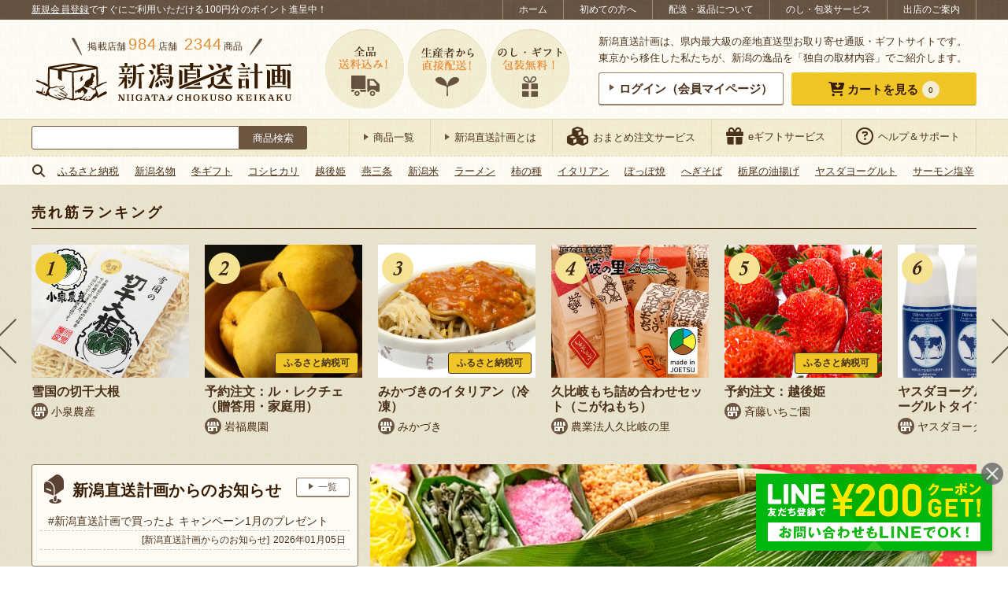

--- FILE ---
content_type: text/html; charset=UTF-8
request_url: https://shop.ng-life.jp/item/cookware/garnish/
body_size: 76935
content:
<!DOCTYPE html>
<html lang="ja"
	prefix="og: https://ogp.me/ns#" >
<head>
<script>
(function(w,d,s,l,i){w[l]=w[l]||[];w[l].push({'gtm.start':
new Date().getTime(),event:'gtm.js'});var f=d.getElementsByTagName(s)[0],
j=d.createElement(s),dl=l!='dataLayer'?'&l='+l:'';j.async=true;j.src=
'https://www.googletagmanager.com/gtm.js?id='+i+dl;f.parentNode.insertBefore(j,f);
})(window,document,'script','dataLayer','GTM-M3K5CH2');
</script>
<meta charset="UTF-8">
<meta http-equiv="X-UA-Compatible" content="IE=edge">
<meta name="viewport" content="width=device-width">
<meta name="format-detection" content="telephone=no"/>
<style type="text/css">@-ms-viewport { width: device-width; }</style>
<style type="text/css">/* reset.css */ *{ outline: none; }*::-moz-focus-inner{ border: none; }html,body{margin:0px;padding:0px;}html{overflow-y: scroll;filter: expression(document.execCommand("BackgroundImageCache",false,true));}div,p{padding: 0;margin: 0;}h1,h2,h3,h4,h5,h6{margin:0px;padding:0px;font-weight: normal;font-style:normal;font-size:100%;}address, form, blockquote, q {padding: 0;margin: 0;text-align: left;font-style:normal;font-weight:normal;font-size:100%;}caption,cite,code,dfn,th,var {font-style:normal;font-weight:normal;}hr {height: 1px;border: none;background: #ccc;margin: 0;padding: 0;}table{border-collapse: collapse;border-spacing: 0;font-size:inherit;}caption,th{text-align: left;font-style:normal;font-weight:normal;}li,ol,ul,dl,dt,dd{list-style-type : none;padding: 0;margin: 0;}li li{ font-size:inherit!important; }input,textarea,select{margin: 0;padding: 0;font-size: 100%;}input{line-height:100%;padding: 1px;margin: 1px 0px;}input[readonly]{background-color: #f0f0f1;}select{margin: 1px 0px;}option{padding-right:10px;}*+html option{padding-right:0;}* html option{padding-right:0;}textarea {padding: 1px;font-size: 100%;width: 99%;}optgroup{color: #666;}fieldset{border: 0;}form label{cursor:pointer;}img{border:none;}a[name]:hover{text-decoration:none!important;outline:0!important;}em { font-style: normal; font-weight: normal; }sub {vertical-align:-0.2em;font-size:80%;line-height: 100%;}sup {vertical-align:0.4em;_vertical-align:0.6em;font-size:80%;line-height: 100%;}sup {vertical-align:0.6em\9;}blockquote:before,blockquote:after,q:before,q:after{ content: ""; }blockquote,q{ quotes: "" ""; }address{ font-style: normal; }abbr,acronym{ border: 0; cursor: help; }cite{ font-style: normal; }em{}strong{}i{}s,strike,del{}u{}article, main, aside, dialog, figure, footer, header, hgroup, menu, nav, section { display: block; }
/* simple-alias.css */ .left { float: left; }.right { float: right; }.center { margin: 0 auto; }.clear-left { clear: left; }.clear-right { clear: right; }.clear-both { clear: both; }.text-left { text-align: left; }.text-right { text-align: right; }.text-center { text-align: center; }.text-justify { text-align: justify; text-justify: distribute; }.vertical-top { vertical-align: top; }.vertical-middle { vertical-align: middle; }.vertical-bottom { vertical-align: bottom; }.table { display: table; width: 100%; table-layout: fixed; }.cell { display: table-cell; vertical-align: middle; }.relative { position: relative; }.absolute { position: absolute; }.fixed { position: fixed; }.static { position: static; }.block { display: block; }.inline { display: inline; }.inline-block { display: inline-block; }.hidden { display: none; }.list-item { display: list-item; }.font-size-80 { font-size: 80%; }.font-size-90 { font-size: 90%; }.font-size-110 { font-size: 110%; }.font-size-120 { font-size: 120%; }
/* concept-alias.css */ .imgbox { line-height: 0; }.borderbox {-moz-box-sizing: border-box;-webkit-box-sizing: border-box;-o-box-sizing: border-box;-ms-box-sizing: border-box;box-sizing: border-box;}.floatbox { overflow: hidden; }.floatlist {list-style: none;overflow: hidden;margin: 0;padding: 0;font-size: 0;}.floatlist li {display: inline-block;vertical-align: top;font-size: 16px;font-size: 1.6rem;}.floatlist.col-2 li {width: 49%;margin-right: 2%;margin-bottom: 2%;}.floatlist.col-2 li:nth-of-type(2n) {margin-right: 0;}ul.clearfix li {float: left;}ul.auto-stepped {text-align: center;}ul.auto-stepped li {display: inline-block;}label.arrange-select,label.arrange-select::before,label.arrange-select select {border-color: #aaaaaa;border-style: solid;}label.arrange-select::before,label.arrange-select select {border-width: 1px 0 1px 1px;}label.arrange-select {display: inline-block;overflow: hidden;border-width: 0 1px 0 0;position: relative;}label.arrange-select::before,label.arrange-select::after {content: '';position: absolute;pointer-events: none;}label.arrange-select::before {width: 27px;height: 100%;top: 0;right: 0;background-color: #ffffff;-moz-box-sizing: border-box;-webkit-box-sizing: border-box;-o-box-sizing: border-box;-ms-box-sizing: border-box;box-sizing: border-box;}label.arrange-select::after {width: 0;height: 0;display: inline-block;border-color: #333333 transparent transparent;border-style: solid;border-width: 8px 5px 0;top: 40%;right: 8px;}label.arrange-select select {text-indent: 0.01px;text-overflow: '';-moz-appearance: none;-webkit-appearance: none;appearance: none;border-radius: 0;vertical-align: middle;background: none transparent;margin: 0;padding: 4px 40px 3px 5px;color: inherit;font-family: inherit;width: 100%;min-height: 30px;}label.arrange-select:not(:target) {padding-right: 20px\9;}label.arrange-select select:not(:target) {width: 150%\9;padding-right: 20px\9;}label.arrange-select select::-ms-expand {display: none;}label.arrange-select.arrow-double {border: none;}label.arrange-select.arrow-double select {border-width: 1px;padding-left: 16px;padding-bottom: 4px;}label.arrange-select.arrow-double::before {width: 0;height: 0;display: inline-block;top: auto;bottom: 6px;right: 8px;background-color: transparent;border-color: #333333 transparent transparent;border-width: 6px 4px 0;}label.arrange-select.arrow-double::after {top: 6px;border-color: transparent transparent #333333;border-width: 0 4px 6px;}label.arrange-select.arrow-double:not(:target) {padding-right: 0px\9;}input.arrange-input {border: none;background-color: #ffffff;-webkit-appearance: none;-moz-appearance: none;appearance: none;-webkit-border-radius: 0;-moz-border-radius: 0;border-radius: 0;}.iframe-wrap {position: relative;height: 0;padding-bottom: 30%;}.iframe-wrap > iframe {position: absolute;top: 0;left: 0;width: 100%;height: 100%;}.with-frame {background-color: #ffffff;border: 1px #97836c solid;border-bottom-width: 2px;border-radius: 3px;text-align: center;line-height: 1;padding: 10px 0;-webkit-transition: 300ms ease;-moz-transition: 300ms ease;-o-transition: 300ms ease;transition: 300ms ease;}label.with-frame input {background-color: transparent !important;font-family: inherit;color: inherit;font-size: inherit;font-weight: inherit;cursor: pointer;}body.is-ie label.with-frame input,body.is-edge label.with-frame input {font-family: "Lucida Grande", "Hiragino Kaku Gothic Pro", "ヒラギノ角ゴシック Pro", "Hiragino Kaku Gothic ProN", "ヒラギノ角ゴ ProN W3", "游ゴシック Medium", "Yu Gothic Medium", "游ゴシック体", "YuGothic", "Yu Gothic", "Meiryo", "メイリオ", sans-serif;}a.with-frame:hover,label.with-frame:hover {background-color: #e9b007;color: #ffffff;}label.with-frame:active {border-bottom-width: 1px;position: relative;top: 1px;text-decoration: underline;}a.with-frame .with-cursor::before,label.with-frame .with-cursor::before {-webkit-transition: 300ms ease;-moz-transition: 300ms ease;-o-transition: 300ms ease;transition: 300ms ease;}a.with-frame:hover .with-cursor::before,label.with-frame:hover .with-cursor::before {border-color: transparent transparent transparent #ffffff;}a.with-frame .with-cursor,label.with-frame .with-cursor {display: inline-block;}.with-frame.frame-balloon {position: relative;margin-bottom: 3px;background-color: #ffffff;}.with-frame.frame-balloon::before {content: '';display: block;width: 14px;height: 18px;background: transparent no-repeat center top;background-image: url('https://shop.ng-life.jp/wp-content/themes/chokuso/css/../images/common/c_bg_balloon_white.png');background-size: 100% auto;position: absolute;left: 0; right: 0;top: 100%;margin: 0 auto;z-index: 10;}.with-frame.frame-yellow {background-color: #f0c627;border-color: #eecc38 #eecc38 #ad8d14;border-bottom-width: 1px;color: #381c02;}.with-frame.frame-blue {background-color: #8dcde1;border-color: #8dcde1 #8dcde1 #5c9cb0;border-bottom-width: 1px;color: #381c02;}a.with-frame.frame-blue:hover,label.with-frame.frame-blue:hover {background-color: #7dbdd1;border-color: #7dbdd1 #7dbdd1 #5c9cb0;color: #ffffff;}.with-frame.frame-orange {background-color: #ffa732;border-color: #f1c94f #f1c94f #c49833;border-bottom-width: 1px;color: #381c02;}.with-frame.frame-orange:hover,label.with-frame.frame-orange:hover {background-color: #e6911f;}.with-frame.frame-beige {background-color: #fdfbf4;}.with-frame.frame-red {background-color: #df1111;border-color: #d84040 #d84040 #b31d1d;border-bottom-width: 1px;color: #ffffff;}.with-frame.frame-red:hover {background-color: #cf0000;}.with-cursor {display: inline;}.with-cursor::before {content: '';display: inline-block;border-style: solid;border-color: transparent transparent transparent #6c5641;border-width: 4px 6px;width: 0;height: 0;vertical-align: middle;margin-top: -0.3em;}.with-cursor.cursor-circle-arrow {display: inline-block;padding-top: 4px;}.with-cursor.cursor-circle-arrow::before {border: none;width: 26px;height: 26px;vertical-align: middle;background: transparent no-repeat center top;background-image: url('https://shop.ng-life.jp/wp-content/themes/chokuso/css/../images/common/c_cursor_circle-arrow-brown.png');background-size: 100% auto;margin-top: -4px;margin-right: 8px;}.with-frame.frame-yellow .with-cursor.cursor-circle-arrow::before,.with-frame.frame-blue .with-cursor.cursor-circle-arrow::before,.with-frame.frame-orange .with-cursor.cursor-circle-arrow::before,.with-frame.frame-red .with-cursor.cursor-circle-arrow::before {background-image: url('https://shop.ng-life.jp/wp-content/themes/chokuso/css/../images/common/c_cursor_circle-arrow-white.png');}.with-icon::before {content: '';display: inline-block;vertical-align: middle;background: transparent no-repeat left top;background-size: 100% auto;}.with-icon.icon-shop {position: relative;line-height: 1.2;padding-left: 25px;padding-top: 2px;}.with-icon.icon-shop::before {width: 22px;height: 22px;background-image:url('https://shop.ng-life.jp/wp-content/themes/chokuso/css/../images/common/c_icon_shop.png');margin-right: 2px;margin-top: -2px;position: absolute;top: 2px;left: 0;}.with-icon.icon-shop-large {padding-top: 4px;}.with-icon.icon-shop-large::before {width: 40px;height: 40px;background-image:url('https://shop.ng-life.jp/wp-content/themes/chokuso/css/../images/common/c_icon_shop_large.png');margin-right: 12px;margin-top: -4px;}.with-icon.icon-post {padding-top: 6px;}.with-icon.icon-post::before {width: 26px;height: 38px;background-image:url('https://shop.ng-life.jp/wp-content/themes/chokuso/css/../images/common/c_icon_post.png');margin-right: 10px;margin-top: -6px;}.with-icon.icon-report {padding-top: 6px;}.with-icon.icon-report::before {width: 46px;height: 28px;background-image:url('https://shop.ng-life.jp/wp-content/themes/chokuso/css/../images/common/c_icon_report.png');margin-right: 10px;margin-top: -6px;}.with-icon.icon-cart {padding-top: 6px;}.with-icon.icon-cart::before {width: 54px;height: 56px;background-image:url('https://shop.ng-life.jp/wp-content/themes/chokuso/css/../images/common/c_icon_cart.png');margin-right: 10px;margin-top: -6px;}.with-icon.icon-crown {padding-top: 6px;}.with-icon.icon-crown::before {width: 32px;height: 24px;background-image:url('https://shop.ng-life.jp/wp-content/themes/chokuso/css/../images/common/c_icon_crown_brown.png');margin-right: 10px;margin-top: -6px;}.with-icon.icon-laptop {padding-top: 6px;}.with-icon.icon-laptop::before {width: 50px;height: 40px;background-image:url('https://shop.ng-life.jp/wp-content/themes/chokuso/css/../images/common/c_icon_laptop.png');margin-right: 10px;margin-top: -6px;}.with-icon.icon-pencil {padding-top: 6px;}.with-icon.icon-pencil::before {width: 50px;height: 50px;background-image:url('https://shop.ng-life.jp/wp-content/themes/chokuso/css/../images/common/c_icon_pencil.png');margin-right: 10px;margin-top: -6px;}.line-note {display: inline;border-bottom: 1px #d6c8b7 dashed;}
/* common.css */ html {width: 100%;font-size: 62.5%;}body {width: 100%;min-height: 100%;color: #49311a;background-color: #ffffff;line-height: 1.65;font-family: "Lucida Grande", "Hiragino Kaku Gothic Pro", "ヒラギノ角ゴシック Pro", "Hiragino Kaku Gothic ProN", "ヒラギノ角ゴ ProN W3", "游ゴシック Medium", "Yu Gothic Medium", "游ゴシック体", "YuGothic", "Yu Gothic", "Meiryo", "メイリオ", sans-serif;}body#tinymce {width: 740px;margin: 10px;padding: 0;}body#tinymce.sp-view {width: 96%;margin: 5px;overflow: hidden;}a {text-decoration: none;color: inherit;}a:hover {text-decoration: underline;}a:link,a:visited,a:active {}img {display: inline-block;line-height: 1;max-width: 100%;-webkit-backface-visibility: hidden;}@-moz-document url-prefix() {img { box-shadow: 0 0 0 rgba(0, 0, 0, 0.01); }}img.thumbnail-with-fitted {object-fit: cover;font-family: 'object-fit: cover;';}a.opacity:hover {text-decoration: none;}a img,.opacity {-ms-filter: "alpha(opacity=100)";filter:alpha(opacity=100);opacity: 1;-webkit-transition: opacity 400ms ease;-moz-transition: opacity 400ms ease;-o-transition: opacity 400ms ease;transition: opacity 400ms ease;cursor: pointer;}a:hover img,.opacity:hover {-ms-filter: "alpha(opacity=70)";filter:alpha(opacity=70);opacity: .7;}a:hover img.onoffImg {-ms-filter: "alpha(opacity=100)";filter:alpha(opacity=100);opacity: 1;}.opacity0 {-ms-filter: "alpha(opacity=0)" !important;filter:alpha(opacity=0) !important;opacity: 0 !important;}.opacity1 {-ms-filter: "alpha(opacity=100)" !important;filter:alpha(opacity=100) !important;opacity: 1 !important;}a.shop-link,a.item-link,a.simple-sns-btn {-webkit-transition: opacity 400ms ease;-moz-transition: opacity 400ms ease;-o-transition: opacity 400ms ease;transition: opacity 400ms ease;}a.shop-link:hover,a.item-link:hover,a.simple-sns-btn:hover,a.simple-follow-btn:hover {text-decoration: none;-ms-filter: "alpha(opacity=70)";filter:alpha(opacity=70);opacity: .7;}a.has-external-icon i {margin-left: 7px;}.entry-content a,.entry-content a img {-webkit-transition: opacity 300ms ease;-moz-transition: opacity 300ms ease;-o-transition: opacity 300ms ease;transition: opacity 300ms ease;-ms-filter: "alpha(opacity=100)";filter:alpha(opacity=100);opacity: 1;}.entry-content a:hover {-ms-filter: "alpha(opacity=70)";filter:alpha(opacity=70);opacity: .7;}.entry-content a.with-frame {-webkit-transition: 300ms ease;-moz-transition: 300ms ease;-o-transition: 300ms ease;transition: 300ms ease;-ms-filter: "alpha(opacity=100)";filter:alpha(opacity=100);opacity: 1;}.clear {clear: both;}.clearfix:after {content: ".";display: block;clear: both;height: 0;visibility: hidden;font-size:0em;}.clearfix {min-height: 1px;}* html .clearfix {height: 1px;}.section:after {content: ".";display: block;clear: both;height: 0;visibility: hidden;}.section {min-height: 1px;}.section p{text-align: justify;text-justify: distribute;}.section dd{text-align: justify;text-justify: distribute;}* html .section {height: 1px;}table {width: 100%;margin-top: 5px;margin-bottom: 10px;font-size: 14px;font-size: 1.4rem;}th, td {padding: 8px 10px;border-color: #dcd4b2;border-style: solid;border-width: 1px 0 0;vertical-align: middle;text-align: inherit;}th {background-color: #f0eacc;}td {background-color: #fdfbf4;}img, iframe {max-width: 100%;}.yumin {font-family: 'Times New Roman', 'YuMincho', 'Yu Mincho', '游明朝', '游明朝体', "Lucida Grande", "Hiragino Kaku Gothic Pro", "ヒラギノ角ゴシック Pro", "Hiragino Kaku Gothic ProN", "ヒラギノ角ゴ ProN W3", "游ゴシック Medium", "Yu Gothic Medium", "游ゴシック体", "YuGothic", "Yu Gothic", "Meiryo", "メイリオ", sans-serif;font-weight: 600;}.calisto {font-family: 'Calisto MT', 'Bookman Old Style', 'Bookman', 'Goudy Old Style', 'Garamond', 'Bitstream Charter', 'Georgia', "Lucida Grande", "Hiragino Kaku Gothic Pro", "ヒラギノ角ゴシック Pro", "Hiragino Kaku Gothic ProN", "ヒラギノ角ゴ ProN W3", "游ゴシック Medium", "Yu Gothic Medium", "游ゴシック体", "YuGothic", "Yu Gothic", "Meiryo", "メイリオ", sans-serif;}.arbutus {font-family: 'Arbutus Slab', serif;}.title {color: #381c02;font-size: 20px;font-size: 2.0rem;}.title.yumin {letter-spacing: 0.4px;}.stickybox {position: -webkit-sticky;position: sticky;top: 0;}.mark-icon {font-size: 14px;font-size: 1.4rem;border-radius: 0 0 3px 3px;background-color: #f0c627;padding: 5px 15px;}.mark-icon.mark-new {letter-spacing: 1.5px;color: #442a1c;}.mark-icon.mark-new.calisto {font-weight: 600;font-style: italic;}.layer-parent {position: relative;}.layer-parent .layer-text {position: absolute;background-color: rgba(255, 255, 255, 0.85);color: #381c02;padding: 12px 20px;-moz-box-sizing: border-box;-webkit-box-sizing: border-box;-o-box-sizing: border-box;-ms-box-sizing: border-box;box-sizing: border-box;font-size: 24px;font-size: 2.4rem;}.calendar-wrap {overflow: hidden;}.calendar-wrap > * {margin-bottom: 10px;}.calendar-wrap .table {margin-bottom: 20px;}.calendar-wrap .cell {vertical-align: top;}.calendar-wrap .cell.explain {vertical-align: middle;width: 70%;padding: 0 1%;}.calendar-wrap .cell + .cell + .cell.explain {width: 45%;}.calendar-wrap table {width: 90%;margin-left: auto;margin-right: auto;}.calendar-wrap th {text-align: center;border-width: 1px 0 0 1px;padding: 4px 6px;}.calendar-wrap table th:first-child {color: #ff2232;border-width: 1px 0 0 0;}.calendar-wrap td {text-align: right;border-width: 1px 0 0 1px;padding: 4px 6px;}.calendar-wrap table td:first-child {border-width: 1px 0 0 0;}.calendar-wrap .end {text-align: right;}.calendar-wrap .ok {background: #53fc77;font-weight:bold;}.calendar-wrap .ng {background: #ff3342;font-weight:bold;}.calendar-wrap .ng2 {background: #cccccc;color: #333;font-weight:bold;}.calendar-wrap .end {background: #ffef32;font-weight:bold;}.calendar-wrap .end2 {background: #FF7711;font-weight:bold;}.staff-thumb {border-radius: 50%;border: 1px #ebe0d5 solid;}.avatar-thumb {border-radius: 4px;border: 1px #dcd4b2 solid;width: 60px;}.has-sides-accent::before,.has-sides-accent::after {content: '';display: inline-block;width: 18px;height: 36px;background: transparent no-repeat center bottom;background-size: 100% auto;vertical-align: text-bottom;}.has-sides-accent.half-sides-accent::before,.has-sides-accent.half-sides-accent::after {width: 9px;height: 18px;}.has-sides-accent::before {background-image: url('https://shop.ng-life.jp/wp-content/themes/chokuso/css/../images/common/c_sides-accent_before.png');}.has-sides-accent::after {background-image: url('https://shop.ng-life.jp/wp-content/themes/chokuso/css/../images/common/c_sides-accent_after.png');}.has-sides-dotline {display: block;text-align: center;position: relative;}.has-sides-dotline .dotline-target {display: inline-block;background-color: #ffffff;position: relative;}.has-sides-dotline::before,.has-sides-dotslash::before,.has-sides-dotslash::after {content: '';height: 0;border-top: 2px #624e38 dotted;}.has-sides-dotline::before {display: block;position: absolute;top: 0; left: 0; right: 0; bottom: 0;margin: auto;width: 100%;}.has-sides-dotslash::before,.has-sides-dotslash::after {display: inline-block;width: 32px;border-top: 2px #624e38 dotted;vertical-align: middle;}.has-sides-dotslash::before {-webkit-transform: rotate(50deg);-ms-transform: rotate(50deg);transform: rotate(50deg);}.has-sides-dotslash::after {-webkit-transform: rotate(130deg);-ms-transform: rotate(130deg);transform: rotate(130deg);}.simple-sns-btn {color: #ffffff;display: inline-block;text-align: center;border-radius: 3px;padding: 0.8em;font-size: 15px;font-size: 1.5rem;letter-spacing: 0.4px;line-height: 1;}.simple-sns-btn[data-sns-name="twitter"] {background-color: #0f1419;border-bottom: 1px solid #aaafb4;}.simple-sns-btn[data-sns-name="facebook"] {background-color: #1877f2;border-bottom: 1px solid #0b5fcc;}.simple-sns-btn[data-sns-name="instagram"] {background-color: #c42f8b;border-bottom: 1px solid #b12b5e;}.simple-sns-btn[data-sns-name="line"],.simple-sns-btn[data-sns-name="lineat"] {background-color: #00b900;border-bottom: 1px solid #008600;}.simple-sns-btn i.icon-sns,.simple-follow-btn > i {font-size: 115%;}.simple-sns-btn:not(.icon-only) i.icon-sns,.simple-follow-btn:not(.icon-only) > i {margin-right: 4px;}.simple-sns-btn i.icon-sns::before {position: relative;top: 0px;-webkit-transition: all 200ms ease;-moz-transition: all 200ms ease;-o-transition: all 200ms ease;transition: all 200ms ease;}.simple-sns-btn:hover i.icon-sns::before {top: -2px;}.simple-sns-btn.icon-only,.simple-follow-btn.icon-only {border-radius: 50%;}.sns-share .catch {text-align: center;margin-bottom: 10px;}.sns-share .simple-share-btn {-moz-box-sizing: border-box;-webkit-box-sizing: border-box;box-sizing: border-box;}.sns-share .simple-share-btn:not(.icon-only) {display: block;}.sns-share.share-cart_items .catch {font-size: 30px;font-size: 3.0rem;line-height: 1.5;}.sns-share.share-cart_items .catch .f-smaller {font-size: 87.5%;}.sns-share.share-cart_items .catch .orange {font-size: 112.5%;}.sns-share.share-cart_items .share-row {margin: 20px auto;overflow: hidden;}.sns-share.share-cart_items .share-row > * {display: block;-moz-box-sizing: border-box;-webkit-box-sizing: border-box;-o-box-sizing: border-box;-ms-box-sizing: border-box;box-sizing: border-box;}.sns-share.share-cart_items .share-row > p > a {text-decoration: underline;}.sns-share.share-cart_items .share-row > p > a:hover {text-decoration: none;}.sns-share.share-cart_items .share-row > a,.sns-share.share-cart_items .share-row > a > img {display: block;}.sns-share.share-cart_items .share-row > a {float: left;border: 1px #dddddd solid;}.bgi-01 {background: transparent repeat repeat center top;background-image: url('https://shop.ng-life.jp/wp-content/themes/chokuso/css/../images/common/c_bg_pattern-01.png');background-size: 60px auto;}#wrap {background: transparent repeat repeat center top;background-image: url('https://shop.ng-life.jp/wp-content/themes/chokuso/css/../images/common/c_bg.png');background-size: 60px auto;}.central {margin: 0 auto;height: 100%;}.focused-sec {position: relative;border-top: 4px #cebf89 solid;background: transparent repeat left top;background-size: 100% auto;background-image: url('https://shop.ng-life.jp/wp-content/themes/chokuso/css/../images/common/c_focused-sec_bg.png');margin-top: 30px;}.focused-sec::before {content: "";position: relative;display: block;width: 100%;height: 14px;background: transparent repeat-x left top;background-size: 6px auto;background-image: url('https://shop.ng-life.jp/wp-content/themes/chokuso/css/../images/common/c_focused-sec_bg_border.png');}.focused-sec .front-sec {margin-top: 0;}.focused-sec .secbox + .secbox {padding-top: 20px;}.focused-sec .title-wrap {margin: 0;padding-top: 20px;padding-bottom: 20px;text-align: center;}.focused-sec .title-wrap .title {padding-top: 0;padding-bottom: 0;}.bold {font-weight: 600;}.red {color: #ff2232;}.orange {color: #e68d30;}.marker {background-color: #f9e9b3;font-weight: 600;color: #770000;padding: 0 2px;}.undermarker {background: linear-gradient(transparent 60%, rgba(255, 244, 92, 0.7) 60%);font-weight: 600;padding: 0 2px 1px 2px;}.vermilion {color: #b20000;}.site-search-wrap {width: 350px;padding: 8px 0;}.site-search-wrap .site-search {padding-top: 0;height: 30px;}body.initialized-site-search-suggest .site-search-wrap .site-search {position: relative;}.site-search-wrap .site-search label {display: block;margin: 0;padding: 0;border: none;height: 100%;}.site-search-wrap .site-search label.site-search-submit {background-color: transparent;width: 86px;float: right;position: relative;}.site-search-wrap .site-search .search-submit {color: #ffffff;background-color: #6c5641;font-family: inherit;position: absolute;top: 0; left: 0; right: 0; bottom: 0; margin: auto;width: 100%;height: 100%;padding: 0;border-radius: 0 3px 3px 0;cursor: pointer;}.site-search-wrap .site-search label.site-search-text {margin-right: 86px;}.site-search-wrap .site-search .search-field {border: 1px #6c5641 solid;border-radius: 3px 0 0 3px;margin: 0;padding: 6px 8px;font-size: inherit;letter-spacing: 0.4px;width: 100%;height: 100%;}#content .site-notification {margin: 20px auto;}.notice-wrap {background-color: #ffffff;border: 1px #e00000 solid;color: #e00000;text-align: center;padding: 4px 2px;}.notice-wrap a {text-decoration: underline;}.notice-wrap a:hover {text-decoration: none;}.page-breadcrumb.breadcrumb-wrapper {background-color: #fdfaf3;padding: 8px 15px;margin-bottom: 10px;font-size: 14px;font-size: 1.4rem;}.page-breadcrumb.breadcrumb-wrapper a {color: #381c02;}.page-breadcrumb.breadcrumb-wrapper a.home::before {content: '';display: inline-block;vertical-align: middle;background: transparent no-repeat left top;background-size: 100% auto;width: 16px;height: 16px;background-image:url('https://shop.ng-life.jp/wp-content/themes/chokuso/css/../images/common/c_icon_home.png');margin-right: 6px;vertical-align: middle;margin-top: -2px;}.breadcrumb-wrapper .bread-table {display: table;}.breadcrumb-wrapper .bread-table .bread-cell {display: table-cell;vertical-align: middle;text-align: center;padding-right: 8px;}#content-wrap.bgi-01 .page-breadcrumb.breadcrumb-wrapper{background-color: #f2ecdf;}.term-tree-navigation {}.term-tree-navigation .tree-inner {background-color: #fdfbf4;border: 1px #97836c solid;border-radius: 4px;}.term-tree-navigation .term-links {padding: 15px 10px;box-sizing: border-box;line-height: 1.5;}.term-tree-navigation .term-links.term-current {background-color: #eee6c4;}.term-tree-navigation .term-parent {border-style: solid;border-color: #97836c;border-width: 0 1px 0 0;font-size: 16px;font-size: 1.6rem;display: block;}.term-tree-navigation .term-branch {display: table;width: 100%;}.term-tree-navigation .term-branch:first-child:last-child {height: 100%;}.term-tree-navigation .term-branch .term-children {display: table-cell;vertical-align: middle;width: 20%;font-size: 14px;font-size: 1.4rem;border-style: solid;border-color: #97836c;border-width: 0 1px 1px 0;}.term-tree-navigation .term-branch:last-child .term-children {border-width: 0 1px 0 0;}.term-tree-navigation .term-branch .term-children:last-child {border-right: none;}.term-tree-navigation .term-parent {border-radius: 4px 0 0 4px;}.term-tree-navigation .term-branch:first-child .term-children:last-child {border-radius: 0 4px 0 0;}.term-tree-navigation .term-branch:last-child .term-children:last-child {border-radius: 0 0 4px 0;}.nav-block {margin: 10px 0;}.nav-block .nav-row {display: flex;flex-flow: row nowrap;justify-content: flex-start;align-items: baseline;}.nav-block .nav-row > * {flex: 1 1 auto;margin: 0;padding: 0 5px;}.nav-block .hash-list {margin-top: 20px;}.found-result-wrap {margin: 10px;text-align: left;}.found-result-wrap .number {font-size: 125%;margin-right: 2px;}.found-result-wrap .number.total {font-size: 150%;font-weight: bold;margin-right: 4px;color: #bc5400;}.found-result-wrap .number.range {font-weight: bold;}.archive-nav .lbl-txt,.archive-nav label.arrange-select {vertical-align: middle;}.archive-nav label.arrange-select {background-color: #ffffff;}.pagination-wrap {margin: 10px 10px 20px;}.pagination-wrap ul.page-numbers {font-size: 0;letter-spacing: 0;text-align: center;}.pagination-wrap ul.page-numbers li {display: inline-block;font-size: 16px;font-size: 1.6rem;vertical-align: middle;}.pagination-wrap ul.page-numbers li > * {display: block;min-width: 24px;height: 24px;line-height: 24px;margin: 0 4px;padding: 4px;background-color: #f0c627;border: 1px #eecc38 solid;color: #381c02;border-radius: 2px;text-align: center;-webkit-transition: 300ms ease;-moz-transition: 300ms ease;-o-transition: 300ms ease;transition: 300ms ease;}.pagination-wrap ul.page-numbers li > *.current,.pagination-wrap ul.page-numbers li > *:hover {background-color: #675647;border-color: #5f4e3f;color: #ffffff;text-decoration: none;}.pagination-wrap ul.page-numbers li > *.dots {pointer-events: none;}.pagination-wrap ul.page-numbers li > *.prev,.pagination-wrap ul.page-numbers li > *.next {padding-left: 12px;padding-right: 12px;font-size: 125%;}.no-post-wrap {padding: 10px 5px;}#content .no-post-wrap {margin: 30px auto;padding: 24px;background-color: #ffffff;border-radius: 5px;}#content.has-bg .no-post-wrap {background-color: transparent;}#content .no-post-wrap:first-child {margin-top: 0;}.no-post-wrap p {margin: 10px 0;}.no-post-wrap a {color: #0066cc;text-decoration: underline;}.no-post-wrap a:hover {opacity: 0.7;text-decoration: none;}.no-post-wrap .guidance {font-size: 18px;font-size: 1.8rem;letter-spacing: 1px;}.no-post-wrap label {display: inline-block;}.no-post-wrap input.search-field {border: 1px #acacac solid;background-color: #ffffff;-webkit-appearance: none;-moz-appearance: none;appearance: none;-webkit-border-radius: 0;-moz-border-radius: 0;border-radius: 0;font-family: inherit;color: inherit;font-size: inherit;font-weight: inherit;line-height: inherit;padding: 2px 3px;}a.bnr-link,a.bnr-link > img {display: block;max-width: 100%;line-height: 1;}a.bnr-link {margin: 15px auto;}a.bnr-link.to-service-omatome {max-width: 770px;}.at-usces-cart .footer_explanation a.bnr-link.to-service-omatome {margin: 20px auto;}.at-single-item #column-item a.bnr-link.to-service-omatome {margin-bottom: 0;}.page-content .more-wrap .more {display: block;padding: 10px;width: 70%;margin: 0 auto;font-size: 18px;font-size: 1.8rem;}#content {padding: 20px 0;}#content.has-bg {background-color: #ffffff;}.main-title-wrap {background: transparent repeat center top;background-image: url('https://shop.ng-life.jp/wp-content/themes/chokuso/css/../images/item/main-title_bg.png');background-size: 60px auto;margin: 0 3px 3px;}.main-title-wrap.with-frame {border-color: #6c5641;}.main-title-wrap.with-frame.frame-balloon::before {background-image: url('https://shop.ng-life.jp/wp-content/themes/chokuso/css/../images/common/c_bg_balloon_beige.png');}.main-title-wrap .main-title {font-size: 18px;font-size: 1.8rem;padding: 5px;}.main-title-wrap.with-frame .main-title {line-height: 1.4;}.more.yumin {letter-spacing: 2px;}.common-title {font-size: 26px;font-size: 2.6rem;color: #381c02;background: transparent repeat-x scroll center top;background-image: url('https://shop.ng-life.jp/wp-content/themes/chokuso/css/../images/common/c_bg_common_title.png');border-top: 1px solid #c0b173;padding: 5px 8px;margin: 30px 0 20px;position: relative;z-index: 3;}.common-title::before {content: '';width: 70px;height: 70px;display: inline-block;vertical-align: middle;margin: -14px 16px -6px 0;background: transparent no-repeat center center;background-image: url('https://shop.ng-life.jp/wp-content/themes/chokuso/css/../images/common/c_icon_cart_circle.png');}.front-sec .common-title::before,.at-item-archives .common-title::before,.at-category-staffreport .common-title::before,.at-single .page-header.of-cat-staffreport .common-title::before,.in-voice .common-title::before {background-image:url('https://shop.ng-life.jp/wp-content/themes/chokuso/css/../images/common/c_icon_cutlery.png');}.at-shop-archives .common-title::before,.in-delivery .common-title::before {background-image: url('https://shop.ng-life.jp/wp-content/themes/chokuso/css/../images/common/c_icon_delivery.png');}.in-omatome .common-title::before {background-image: url('https://shop.ng-life.jp/wp-content/themes/chokuso/css/../images/common/c_icon_omatome.png');}.in-wrapping .common-title::before {background-image: url('https://shop.ng-life.jp/wp-content/themes/chokuso/css/../images/common/c_icon_wrapping.png');}.at-category-media .common-title::before,.at-single .page-header.of-cat-media .common-title::before,.at-category-shopvoice .common-title::before,.at-single .page-header.of-cat-shopvoice .common-title::before,.in-privacy .common-title::before,.in-startup .common-title::before {background-image: url('https://shop.ng-life.jp/wp-content/themes/chokuso/css/../images/common/c_icon_startup.png');}.at-category-information .common-title::before,.at-single .page-header.of-cat-information .common-title::before,.at-category-mailmaga .common-title::before,.at-single .page-header.of-cat-mailmaga .common-title::before,.in-contact .common-title::before,.in-service_contact .common-title::before,.in-order_support .common-title::before,.in-ippin_contact .common-title::before,.in-shop_contact .common-title::before {background-image: url('https://shop.ng-life.jp/wp-content/themes/chokuso/css/../images/common/c_icon_info.png');}.common-title::after {content: '';display: block;position: absolute;top: 5px;left: 0;bottom: 5px;width: 100%;background: transparent repeat scroll center top;background-image: url('https://shop.ng-life.jp/wp-content/themes/chokuso/css/../images/common/c_bg_common_title.png');z-index: -1;}.common-title.yumin {letter-spacing: 2px;}#content .hash-list li a {background-color: #f4f0da;font-size: 14px;font-size: 1.4rem;font-weight: bold;display: inline-block;padding: 10px 15px;line-height: 1;border-radius: 20px;margin-right: 8px;margin-bottom: 8px;border: 1px solid #8b7660;}.entry-content {font-size: 15px;font-size: 1.5rem;padding: 30px 20px;background-color: #ffffff;border-radius: 5px;overflow-y: hidden;overflow-wrap: break-word;}.entry-content img {height: auto;}.entry-content a {color: #0066cc;text-decoration: underline;}.entry-content a:hover {text-decoration: none;}.entry-content a.with-cursor {color: inherit;text-decoration: none;}.entry-content a.with-cursor:hover {text-decoration: underline;}.entry-content strong {color: #381c02;}.entry-content > *:first-child {margin-top: 0;}.entry-content p,.entry-content pre {margin: 20px 0;padding: 0 5px;}.entry-content pre {white-space: pre;white-space: pre-wrap;white-space: pre-line;white-space: -pre-wrap;white-space: -o-pre-wrap;white-space: -moz-pre-wrap;white-space: -hp-pre-wrap;word-wrap: break-word;font-family: inherit;font-size: inherit;}.entry-content h2,.entry-content h3 {color: #381c02;line-height: 1.25;margin: 30px 0 20px;clear: both;}.entry-content h2 {font-size: 20px;font-size: 2.0rem;border-left: 4px solid #6c5641;background-color: #F0EACC;padding: 10px;box-sizing: border-box;}.entry-content h3 {font-size: 18px;font-size: 1.8rem;font-weight: bold;padding: 5px 10px 5px 23px;border-bottom: 1px solid #dcd4b2;position: relative;margin-top: 25px;}.entry-content h3::before {background-color: #dcd4b2;border-radius: 100%;content: '';display: inline-block;width: 15px;height: 15px;position: absolute;top: 9px;left: 2px;}.entry-content .first-title {}.entry-content table {margin: 20px 0;clear: both;}.entry-content th {white-space: nowrap;}.entry-content .wp-embedded-content + p > iframe.wp-embedded-content {width: 100%;}#sec-posts {padding: 20px;margin-bottom: 20px;background-color: #ffffff;}#content.has-bg #sec-posts {padding: 0 20px 10px;margin-bottom: 0;background-color: transparent;}.post-list-wrap .post-wrap {font-size: 14px;font-size: 1.4rem;margin-bottom: 20px;padding-bottom: 20px;border-bottom: 1px #acacac dashed;}.post-list-wrap .post-wrap:last-child {margin-bottom: 0;padding-bottom: 0;border-bottom: none;}.post-list-wrap .post-wrap a {text-decoration: underline;}.post-list-wrap .post-wrap a:hover {text-decoration: none;}.post-list-wrap .post-title {font-size: 21px;font-size: 2.1rem;letter-spacing: 0.4px;font-weight: bold;line-height: 1.5;margin: 0;padding: 0 0 10px;}.post-list-wrap .meta-wrap {padding: 0;text-align: right;}.post-list-wrap .post-date {font-weight: bold;color: #bc5400;}.post-list-wrap .post-terms a {margin: 0 5px;}.post-list-wrap .thumb-wrap {float: left;width: 280px;border: 1px #eae2c1 solid;}.post-list-wrap .thumb-wrap a,.post-list-wrap .thumb-wrap a img {display: block;}.post-list-wrap .thumb-wrap + .text-wrap {margin-left: 300px;}.post-list-wrap .text-wrap {position: relative;padding-bottom: 1.6em;}.post-list-wrap .with-thumb .text-wrap {min-height: 220px;}.post-list-wrap .with-staff .text-wrap {overflow: hidden;padding-bottom: 0;}.post-list-wrap .post-excerpt {font-size: 15px;font-size: 1.5rem;margin-top: 12px;word-break: break-all;}.post-list-wrap .with-thumb .post-excerpt {margin-top: 8px;}.post-list-wrap .with-staff .post-excerpt {text-align: left;padding: 8px;line-height: 1.5;font-size: 14px;font-size: 1.4rem;margin-top: 4px;}.post-list-wrap .with-staff .post-excerpt.with-frame.frame-balloon::before {left: 32px;right: auto;}.post-list-wrap .with-staff .post-excerpt.with-frame.frame-balloon + .staff-wrap {margin-top: 6px;}.post-list-wrap .staff-wrap {float: left;}.post-list-wrap .staff-wrap .staff-name {display: block;text-align: center;font-size: 13px;font-size: 1.3rem;}.post-list-wrap .more-wrap {text-align: right;position: absolute;right: 5px;bottom: 0;}.post-list-wrap .post-more {font-size: 16px;font-size: 1.6rem;color: #0066cc;}.item-list-wrap {}.item-list-wrap.has-bg {border-top: 10px #594134 solid;background-color: #ffffff;}.item-list-wrap a {color: inherit;text-decoration: none;}.item-list-wrap img {display: block;}.item-list-wrap p {margin: 0;padding: 0;}.item-list-wrap .title {text-align: center;padding: 20px 0;letter-spacing: 3px;}.item-list-wrap .item-list {font-size: 0;text-align: left;}.item-list-wrap .item-list .item-wrap {display: inline-block;width: 49.5%;margin-left: 1%;margin-bottom: 2.5%;vertical-align: top;max-width: 380px;font-size: 13px;font-size: 1.3rem;}.item-list-wrap.col-3 .item-list .item-wrap {width: 32.5%;}.item-list-wrap.col-4 .item-list .item-wrap {width: 24.25%;}.item-list-wrap.col-5 .item-list .item-wrap {width: 19.2%;}.item-list-wrap .item-list .item-wrap.row-first {margin-left: 0;}.item-wrap.ranking .item-thumb::before {content: '';display: block;width: 40px;height: 40px;background: transparent no-repeat left top;background-size: 100% auto;position: absolute;top: 10px;right: 5px;z-index: 10;-webkit-transition: opacity 400ms ease;-moz-transition: opacity 400ms ease;-o-transition: opacity 400ms ease;transition: opacity 400ms ease;}.item-wrap.ranking .item-thumb:not(.hvr-icon-up):hover::before {-ms-filter: "alpha(opacity=70)";filter:alpha(opacity=70);opacity: .7;}.item-wrap.rank-01 .item-thumb::before{background-image:url('https://shop.ng-life.jp/wp-content/themes/chokuso/css/../images/common/c_ranking_icon-01.png');}.item-wrap.rank-02 .item-thumb::before{background-image:url('https://shop.ng-life.jp/wp-content/themes/chokuso/css/../images/common/c_ranking_icon-02.png');}.item-wrap.rank-03 .item-thumb::before{background-image:url('https://shop.ng-life.jp/wp-content/themes/chokuso/css/../images/common/c_ranking_icon-03.png');}.item-wrap.rank-04 .item-thumb::before{background-image:url('https://shop.ng-life.jp/wp-content/themes/chokuso/css/../images/common/c_ranking_icon-04.png');}.item-wrap.rank-05 .item-thumb::before{background-image:url('https://shop.ng-life.jp/wp-content/themes/chokuso/css/../images/common/c_ranking_icon-05.png');}.item-wrap.rank-06 .item-thumb::before{background-image:url('https://shop.ng-life.jp/wp-content/themes/chokuso/css/../images/common/c_ranking_icon-06.png');}.item-wrap.rank-07 .item-thumb::before{background-image:url('https://shop.ng-life.jp/wp-content/themes/chokuso/css/../images/common/c_ranking_icon-07.png');}.item-wrap.rank-08 .item-thumb::before{background-image:url('https://shop.ng-life.jp/wp-content/themes/chokuso/css/../images/common/c_ranking_icon-08.png');}.item-wrap.rank-09 .item-thumb::before{background-image:url('https://shop.ng-life.jp/wp-content/themes/chokuso/css/../images/common/c_ranking_icon-09.png');}.item-wrap.rank-10 .item-thumb::before{background-image:url('https://shop.ng-life.jp/wp-content/themes/chokuso/css/../images/common/c_ranking_icon-10.png');}.item-wrap .catch_copy.be-heightLined {display: table-cell;vertical-align: middle;}.item-wrap.at-loop .catch_copy {text-align: left;line-height: 1.4;padding: 2px 8px;}.item-wrap.at-loop .item-thumb {position: relative;display: block;}.item-wrap.at-loop .item-thumb,.item-wrap.at-loop .item-thumb img {border-radius: 3px 3px 0 0;}.item-wrap.at-loop .item-thumb .mark-icon {position: absolute;top: 0;right: 10px;z-index: 10;}.item-wrap.at-loop .item-thumb .mark-icon.mark-termed {top: auto;bottom: 5px;right: 5px;font-weight: bold;font-size: 12px;font-size: 1.2rem;margin-left: 5px;padding: 3px 10px;border-radius: 3px;border: 1px solid #49311a;}.item-wrap.at-loop .hvr-bubble-float-bottom {-webkit-transition-property: all;transition-property: all;}.item-wrap.at-loop .hvr-bubble-float-bottom::before {z-index: 5;}.item-wrap.at-loop .item-thumb:hover .hvr-bubble-float-bottom,.item-wrap.at-loop .item-thumb:focus .hvr-bubble-float-bottom,.item-wrap.at-loop .item-thumb:active .hvr-bubble-float-bottom {border-radius: 3px;-webkit-transform: translateY(-8px);transform: translateY(-8px);}.item-wrap.at-loop .item-thumb:hover .hvr-bubble-float-bottom::before,.item-wrap.at-loop .item-thumb:focus .hvr-bubble-float-bottom::before,.item-wrap.at-loop .item-thumb:active .hvr-bubble-float-bottom::before {-webkit-transform: translateY(8px);transform: translateY(8px);}.item-wrap.at-loop .item-shop {border-color: #dcd4b2;border-width: 1px 0;border-style: solid;margin: 5px 0 0;padding: 0;}.item-wrap.at-loop .shop-link {display: block;color: #442a11;margin: 0;padding: 5px 0;overflow: hidden;position: relative;}.item-wrap.at-loop .shop-link span {display: block;}.item-wrap.at-loop .shop-link .shop-thumb {float: left;width: 60px;}.item-wrap.at-loop .shop-link .shop-thumb + * {margin-left: 65px;}.item-wrap.at-loop .shop-link .shop-info {line-height: 1.4;}.item-wrap.at-loop .shop-link .shop-city {text-align: right;position: static;margin-top: 5px;}.item-wrap.at-loop .shop-link .has-person-name .shop-city {position: absolute;right: 5px;bottom: 5px;margin-top: 0;}.item-wrap.at-loop .shop-link .shop-person {padding-top: 5px;padding-left: 5px;}.item-wrap.at-loop .item-gist {margin: 0;padding: 0;}.item-wrap.at-loop .item-link {display: block;border-style: solid;border-color: #dcd4b2;border-width: 0 0 1px;padding: 8px 5px;}.item-wrap.at-loop .item-title {line-height: 1.2;}.item-wrap .item-info {line-height: 1.4;padding: 0;margin-top: 5px;position: relative;}.item-wrap .item-info > span {display: block;}.item-wrap .item-info > span.item-status {display: flex;flex-flow: row wrap;align-items: flex-start;}.item-wrap .item-info > span.item-status > * {margin: 8px 3px 8px 0;padding: 3px 4px;text-align: center;}.item-wrap .item-info > span.item-status > .item-fields.item-shipment_temperature_kind {margin: 0 0 0 auto;padding: 2px 0;}.item-wrap .item-voice {font-size: 14px;font-size: 1.4rem;font-weight: bold;color: #bc5400;padding: 4px 0;}.item-wrap .item-voice i {font-size: 120%;vertical-align: text-top;}.item-wrap .item-price {padding-top: 8px;}.item-wrap .item-price .price-number {color: #bc5400;padding-right: 1px;}.item-wrap .item-price .price-notation {padding-left: 2px;}.item-wrap .item-fields {display: block;padding: 2px 0 0;}.item-wrap .item-shipping .item-fields {border-bottom: 1px #ddd solid;margin-top: 2px;}.item-wrap .item-shipping .item-fields.item-schedulable_type {border-bottom: none;}.item-wrap .item-fields.item-schedulable_type,.item-wrap .item-fields.item-ordering_status,.item-wrap .item-fields.item-has_omotegaki,.item-wrap .item-fields.item-has_regular {font-weight: bold;}.item-wrap .item-fields.item-schedulable_type {padding-top: 8px;}.item-wrap .item-fields.item-ordering_status {color: #bc5400;}.item-wrap .item-fields.item-ordering_status.ok-normal {color: inherit;}.item-wrap .item-fields.item-ordering_status.be-iconized {color: #fff;background-color: #333;}.item-wrap .item-fields.item-ordering_status.be-iconized.ok-normal,.item-wrap .item-fields.item-has_omotegaki.be-iconized,.item-wrap .item-fields.item-has_regular.be-iconized {color: #fff;background-color: #bc5400;}.item-wrap .item-fields.item-shipment_temperature_kind img {width: 52px;height: 32px;margin-left: auto;}.item-wrap.at-loop.styling-A {font-size: 16px;font-size: 1.6rem;}.item-wrap.at-loop.styling-A .inner {background-color: #ffffff;border-radius: 3px;}.item-wrap.at-loop.styling-A .catch_copy {font-size: 15px;font-size: 1.5rem;}.item-wrap.at-loop.styling-A .shop-link {padding: 5px;color: #381c02;background-color: #fdfbf4;}.item-wrap.at-loop.styling-A .shop-link .shop-thumb {width: 80px;}.item-wrap.at-loop.styling-A .shop-link .shop-thumb + * {margin-left: 85px;}.item-wrap.at-loop.styling-A .shop-link .shop-name {font-size: 16px;font-size: 1.6rem;}.item-wrap.at-loop.styling-A .shop-link .shop-name.with-icon.icon-shop {padding-top: 1px;}.item-wrap.at-loop.styling-A .item-link {padding: 8px 10px;border-width: 0;}.item-wrap.at-loop.styling-B .inner {border: 1px #eaded2 solid;background-color: #ffffff;border-radius: 3px;}.item-wrap.at-loop.styling-B .inner .item-shop {background-color: #fdfbf4;margin: 0;padding: 0;border: none;}.item-wrap.at-loop.styling-B .inner .shop-link {padding: 5px;}.item-wrap.at-loop.styling-B .inner .item-link {border-width: 1px 0 0;border-radius: 0 0 3px 3px;}.item-wrap.at-loop.styling-C .item-thumb,.item-wrap.at-loop.styling-C .item-thumb img {border-radius: 0;}.item-wrap.at-loop.styling-C .item-link {border: none;padding: 8px 0 0;}.item-wrap.at-loop.styling-C .item-shop {border: none;}.item-wrap.at-loop.styling-C .shop-link {padding: 0;}.item-wrap.at-loop.styling-C .shop-link .shop-info {margin-left: 0;}.item-wrap.at-loop.styling-C .shop-link .shop-name {padding-top: 3px;padding-bottom: 5px;}.item-wrap.at-loop.styling-C .shop-link .shop-thumb,.item-wrap.at-loop.styling-C .shop-link .shop-city {display: none;}#shop-post {margin-top: 20px;border-top: 10px #594134 solid;}#shop-post .inner {background-color: #ffffff;padding: 0 18px 25px;}#shop-post .title {font-size: 24px;font-size: 2.4rem;}#shop-post .more-wrap {padding: 0 30px;text-align: right;}#shop-post .more-wrap a.with-frame {margin-top: 20px;}#shop-post .more-wrap a.with-cursor {display: inline-block;margin-top: 10px;}.post-list-wrap.shop-post .post-wrap {margin-bottom: 15px;padding-bottom: 15px;border-bottom: 1px #d6c8b7 dashed;}.post-list-wrap.shop-post .post-wrap:last-child {margin-bottom: 0;padding-bottom: 0;border-bottom: none;}.post-list-wrap.shop-post .thumb-wrap {width: auto;}.post-list-wrap.shop-post .thumb-wrap img {width: 196px;height: 130px;}.post-list-wrap.shop-post .without-author .thumb-wrap img {width: 98px;height: 65px;}.post-list-wrap.shop-post .thumb-wrap + .text-wrap {margin-left: 216px;}.post-list-wrap.shop-post .without-author .thumb-wrap + .text-wrap {margin-left: 118px;}.post-list-wrap.shop-post .text-wrap {padding-bottom: 0;}.post-list-wrap.shop-post .meta-wrap {text-align: left;}.post-list-wrap.shop-post .post-date {font-size: 13px;font-size: 1.3rem;font-weight: normal;color: #49311a;}.post-list-wrap.shop-post .post-title {font-size: 16px;font-size: 1.6rem;letter-spacing: 0;font-weight: normal;padding: 0;}.post-list-wrap.shop-post .author-wrap {font-size: 0;display: block;padding: 20px 0 0;}.post-list-wrap.shop-post .author-wrap > * {font-size: 0;display: inline-block;vertical-align: middle;}.post-list-wrap.shop-post .author-wrap > .author-thumb {margin-right: 10px;}.post-list-wrap.shop-post .author-wrap > .author-name {font-size: 13px;font-size: 1.3rem;}.post-list-wrap.shop-post .author-thumb,.post-list-wrap.shop-post .author-thumb img {border-radius: 50%;}.post-list-wrap.shop-post .author-thumb {overflow: hidden;}.post-list-wrap.shop-post .post-wrap .author-wrap a {text-decoration: none;}.post-list-wrap.shop-post .post-wrap .author-wrap a.author-name:hover {text-decoration: underline;}.shops-wrap {}.shops-wrap.col-2 {font-size: 0;letter-spacing: 0;}.shops-wrap .shop-wrap {background-color: #ffffff;border-radius: 3px;border: 1px #eaded2 solid;padding: 10px 9px;margin-bottom: 15px;position: relative;font-size: 14px;font-size: 1.4rem;}.shops-wrap.col-2 .shop-wrap {display: inline-block;vertical-align: top;box-sizing: border-box;}.shops-wrap.col-2 .shop-wrap:nth-of-type(2n) {margin-right: 0 !important;}.shops-wrap .shop-wrap .mark-new {position: absolute;top: 0;right: 10px;z-index: 10;}.shops-wrap .shop-wrap a {color: #381c02;}.shops-wrap .common-title.yumin {font-size: 20px;font-size: 2.0rem;}.shops-wrap .shop-thumb {display: block;float: left;}.shops-wrap.col-2 .shop-thumb {display: inline-block;float: none;}.shops-wrap .shop-thumb img {display: block;}.shops-wrap .shop-info {margin-left: 300px;padding-top: 10px;}.shops-wrap.col-2 .shop-info {margin-left: 0;}.shops-wrap .shop-title {font-size: 20px;font-size: 2.0rem;line-height: 1.4;}.shops-wrap .shop-title .with-icon.icon-shop {padding-left: 28px;}.shops-wrap .shop-title .with-icon.icon-shop::before {margin-top: 2px;}.shops-wrap .shop-title .shop-city {display: block;margin-left: 30px;font-size: 14px;font-size: 1.4rem;}.shops-wrap .shop-cat {display: block;text-align: right;padding-top: 10px;font-size: 12px;font-size: 1.2rem;}.shop-list.apply-slick {display: none;}.shop-list.apply-slick.slick-initialized {display: block;}.shop-list.apply-slick.slick-slider {margin-bottom: 20px;overflow: hidden;}.shops-wrap.col-2 .shop-list.apply-slick .slick-list {margin: 0 0 0 -7px;}.shop-list.apply-slick .shop-info.be-heightLined {position: relative;}.shop-list.apply-slick .shop-info.be-heightLined > *:last-child {position: absolute;top: auto; left: auto; right: 0; bottom: 0;}.shops-wrap.col-2 .shop-list.apply-slick .shop-wrap {width: auto;margin: 0 0 0 7px !important;}.shops-wrap.col-2 .shop-list.apply-slick .shop-thumb {width: auto;}.shops-wrap.col-2 .shop-list.apply-slick.slick-initialized .shop-title {font-size: 16px;font-size: 1.6rem;line-height: 1.5;}.shops-wrap.col-2 .shop-list.apply-slick.slick-initialized .shop-title .shop-city {font-size: 13px;font-size: 1.3rem;}.shops-wrap.col-2 .shop-list.apply-slick.slick-initialized .shop-title .with-icon.icon-shop {padding-top: 4px;}.shop-list.apply-slick .slick-dots {position: static;line-height: 1;padding-top: 15px;}.shop-list.apply-slick .slick-dots li {margin: 0 3px;}.shop-list.apply-slick .slick-dots li button::before {font-size: 12px;}.shop-item-links {background-color: #f4eed5;margin: 0;padding: 0;line-height: 1.5;border-top: 5px #594134 solid;}.shop-item-links .title-wrap {background-color: #594134;display: inline-block;margin: 0 0 25px;padding: 8px 25px 8px 10px;border-radius: 0 0 4px 4px;}.shop-item-links .title-wrap .title {color: #ffffff;letter-spacing: 2px;}.shop-item-links .item-wrap {margin-bottom: 15px;}.shop-item-links .item-catch_copy {line-height: 1.5;text-align: left;padding: 10px;}.shop-item-links .item-catch_copy.with-frame.frame-balloon::before {left: -660px;}.shop-item-links .item-link {display: block;background-color: #ffffff;border: 1px #dcd4b2 solid;border-radius: 3px;position: relative;}.shop-item-links .item-link .item-thumb {float: left;width: 220px;border-radius: 3px 0 0 3px;}.shop-item-links .item-link .item-thumb + * {margin-left: 240px;}.shop-item-links .item-info {display: block;margin: 10px 10px 0 0;padding-bottom: 10px;}.shop-item-links .item-name {margin-bottom: 4px;}.shop-item-links .item-wrap .item-voice {padding: 3px 0;}.contact-mail.more-wrap.has-icon .more {display: table;width: 100%;height: 64px;font-size: 24px;font-size: 2.4rem;padding: 0;-moz-box-sizing: border-box;-webkit-box-sizing: border-box;-o-box-sizing: border-box;-ms-box-sizing: border-box;box-sizing: border-box;text-decoration: none;}.contact-mail.more-wrap.has-icon .more::before {content: '';display: table-cell;width: 60px;height: 100%;background: transparent no-repeat center center;background-size: 34px auto;background-image: url('https://shop.ng-life.jp/wp-content/themes/chokuso/css/../images/common/c_icon_mail.png');}.contact-mail.more-wrap.has-icon .more > * {display: table-cell;text-align: center;vertical-align: middle;border-left: 1px #ad8d14 solid;}.contact-mail.more-wrap.has-icon .more .with-cursor.cursor-circle-arrow::before {margin-top: -8px;}.contact-info {padding-bottom: 20px;}.contact-info .contact-time {text-align: center;font-size: 18px;font-size: 1.8rem;}.contact-info .contact-time > span {display: block;}.contact-info .contact-time .hours {font-weight: 500;letter-spacing: 1px;}#box-contact .box-inner {border: 1px #c0b173 solid;background: transparent repeat left top;background-size: 100% auto;background-image: url('https://shop.ng-life.jp/wp-content/themes/chokuso/css/../images/common/c_focused-sec_bg.png');border-radius: 3px;text-align: center;}#box-contact .contact-explain {font-size: 18px;font-size: 1.8rem;line-height: 1.3;}#box-contact .contact-explain .f-smaller {font-size: 14px;font-size: 1.4rem;}#box-about {background-color: #ffffff;}#box-about .box-about {background: transparent no-repeat center top;background-size: 100% auto;background-image: url('https://shop.ng-life.jp/wp-content/themes/chokuso/css/../images/common/f_box-about_bg.png');}#box-about .box-about .box-title {text-align: center;text-shadow: 0 1px 2px rgba(255,255,255,1);line-height: 1;color: #472d14;font-size: 32px;font-size: 3.2rem;padding: 60px 0 20px;}#box-about .box-about .box-title .f-larger {font-size: 39px;font-size: 3.9rem;}#box-about .box-about .more-wrap {margin-top: 15px;}#box-about .box-about > .more-wrap {text-align: right;padding-right: 10px;}#box-about .box-about .more {color: #381c02;}#box-about .about-explain {font-size: 16px;font-size: 1.6rem;}#box-about .about-features {font-size: 0;}#box-about .about-features .feature {display: inline-block;vertical-align: top;font-size: 14px;font-size: 1.4rem;background: transparent repeat center top;background-size: 60px auto;background-image: url('https://shop.ng-life.jp/wp-content/themes/chokuso/css/../images/common/f_box-about_bg_feature.png');}#box-about .about-features .title {font-size: 14px;font-size: 1.4rem;}#box-about .about-features .accent {font-size: 23px;font-size: 2.3rem;color: #e68d30;}#box-about .about-features .more {font-size: 15px;font-size: 1.5rem;}.box-activities .box-title {font-size: 36px;font-size: 3.6rem;line-height: 1;text-align: center;}.box-activities .box-title .has-sides-dotslash {display: block;font-size: 22px;font-size: 2.2rem;margin-bottom: 0.5em;}.box-activities .box-title .has-sides-dotline::before {border-top-width: 4px;border-top-color: #f2ede7;}.box-activities .box-title .has-sides-dotline .dotline-target {padding: 0 10px;}.box-activities .activity {font-size: 16px;font-size: 1.6rem;color: #5b3116;}.box-activities .activity .title {font-size: 22px;font-size: 2.2rem;font-weight: bold;color: inherit;}.entry-wrap > .box-activities {margin: 20px 0;}.box-activities .activity.concept-movie .iframe-wrap {padding-bottom: 56.25%;}#new-reports {}#new-reports img {display: block;}#new-reports .title {display: inline-block;font-size: 26px;font-size: 2.6rem;letter-spacing: 3px;}#new-reports .new-reports {margin: 0 10px;border: 1px #eaded2 solid;background-color: #ffffff;border-radius: 3px;}#new-reports .post-wrap {padding: 10px;position: relative;}#new-reports .post-wrap .mark-new {position: absolute;top: 0;right: 10px;z-index: 10;}#new-reports .post-thumb,#new-reports .post-thumb img {width: 352px;display: block;border-radius: 3px;}#new-reports .post-thumb {float: left;}#new-reports .post-info {margin-left: 362px;padding-top: 30px;font-size: 14px;font-size: 1.4rem;}#new-reports .post-info a {color: #381c02;}#new-reports .staff-thumb {float: left;max-width: 80px;}#new-reports .post-title-wrap {margin-left: 90px;min-height: 88px;}#new-reports .post-title {font-size: 18px;font-size: 1.8rem;line-height: 1.5;}#new-reports .staff-name {display: block;text-align: right;}#new-reports .post-text {border-top: 1px #d6c8b7 dashed;margin-top: 8px;padding-top: 10px;line-height: 1.5;}#new-reports .post-more {display: block;text-align: right;font-size: 16px;font-size: 1.6rem;padding-top: 5px;}#new-reports .more-wrap {padding: 20px 0 30px;}#new-reports .more-wrap .more {display: block;padding: 10px;width: 70%;margin: 0 auto;font-size: 18px;font-size: 1.8rem;}#footer-items .footer-items .item-list-wrap {margin-top: 60px;}#footer-items .footer-items .item-list-wrap:first-child {margin-top: 0;}#sec-samecat.item-list-wrap .breadcrumb-wrapper {font-size: 20px;font-size: 2.0rem;border-radius: 3px;}#sec-samecat.item-list-wrap .bread-table {width: 100%;background-color: #eee6c4;}#sec-samecat.item-list-wrap .bread-cell {padding: 5px 10px;letter-spacing: 2px;}.wpcf7-form table {border-bottom: 1px solid #dcd4b2;}.wpcf7-form table .must {display: inline-block;background: #e75713;color: #FFF;font-size: 1.1rem;padding: 0.2rem 0.5rem;border-radius: 5px;line-height: 1.1;}.wpcf7-form table th,.wpcf7-form table td {line-height: 1.2;padding: 15px;}.wpcf7-form input[type='text'],.wpcf7-form input[type='email'],.wpcf7-form input[type='tel'],.wpcf7-form input[type='password'],.wpcf7-form textarea,.wpcf7-form select {border: 1px solid #ddd;padding: 10px;box-sizing: border-box;}.wpcf7-form table input[type='text'],.wpcf7-form table input[type='email'],.wpcf7-form table input[type='tel'],.wpcf7-form table input[type='password'],.wpcf7-form table textarea,.wpcf7-form table select {display: block;width: 100%;}.wpcf7-form .submit {text-align: center;}.wpcf7-form [type="submit"] {font-size: 2rem;padding: 10px 35px;cursor: pointer;}.wpcf7-form [type="submit"]:hover {opacity: 0.7;}.fancybox-container .fancybox-close-small,.fancybox-container .fancybox-close-small:hover {color: #343434;background-color: #ffffff;top: 0;right: -44px;opacity: .8;display: none;}a.item-thumb.ck_item_rectangle,a.item-thumb.ck_item_square {position: relative;width: 100%;height: 0;}a.item-thumb.ck_item_rectangle {padding-bottom: 84.3%;}a.item-thumb.ck_item_square {padding-bottom: 100%;}a.item-thumb.ck_item_rectangle img,a.item-thumb.ck_item_square img {position: absolute;top: 0; left: 0; right: auto; bottom: auto;width: 100%;height: 100%;}a.item-thumb.ck_item_rectangle img {max-height: 320px;}a.item-thumb.ck_item_square img {max-height: 400px;}.grecaptcha-badge {visibility: hidden;}.apply-toggle-children .has-open-btn > *:first-child {position: relative;}.apply-toggle-children .has-open-btn .open-btn {width: 30px;position: absolute;top: 0; left: auto; right: 0; bottom: 0;cursor: pointer;}.apply-toggle-children .open-btn::before,.apply-toggle-children .open-btn::after {content: '';display: block;width: 0;height: 0;position: absolute;top: 0; left: 0; right: 0; bottom: 0;margin: auto;border-style: solid;border-color: #665546;border-width: 0;-webkit-transition: 300ms ease;-moz-transition: 300ms ease;transition: 300ms ease;}.apply-toggle-children .open-btn::before {width: 14px;border-top-width: 2px;}.apply-toggle-children .open-btn::after {height: 14px;border-left-width: 2px;}.apply-toggle-children .has-open-btn .open-btn:hover::before,.apply-toggle-children .has-open-btn .open-btn:hover::after {-webkit-transform: rotate(90deg) scale(1.0);-ms-transform: rotate(90deg) scale(1.0);transform: rotate(90deg) scale(1.0);}.apply-toggle-children .has-open-btn .open-btn.is-active::before,.apply-toggle-children .has-open-btn .open-btn.is-active::after {-webkit-transform: rotate(405deg) scale(1.0);-ms-transform: rotate(405deg) scale(1.0);transform: rotate(405deg) scale(1.0);}.apply-tippy-parent.applied-tippy {display: inline-block;cursor: pointer;border-bottom: 1px dashed;line-height: 1.5;}.apply-tippy-parent.applied-tippy > i {margin-left: 2px;}.apply-tippy-content {display: none;}.tippy-box {text-align: left;}.embed-leeep-wrapper {margin: 40px auto 20px !important;}
</style>
<title>【新潟直送計画】料理用飾り花･葉の通販 ギフト お取り寄せ</title>
<meta name='robots' content='max-image-preview:large' />

<!-- All In One SEO Pack Pro 3.6.2[59570,59594] -->
<!-- デバッグ用文字列: JWMKEKUEHZT5QC8Z/+JF2PB67TU -->
<meta name="description"  content="料理に添えたり、料理の下に敷くことで、食卓を彩り、季節感を演出できる名脇役。菊や花紫蘇などの飾り花や、飾り葉として笹や柏の葉などが、特に和食で用いられています。飾るだけではなく、そのまま食べることもできるエディブルフラワーもあります。新潟では、名物の「笹団子」や「三角ちまき」、郷土料理「笹寿司」を包むのに、笹の葉が欠かせません。食材に移る笹の爽やかな香りも食欲をそそります。料理や和菓子などに添える以外にも、お弁当の仕切りとしても、ぜひご活用ください。全品送料無料・送料込み価格設定！のし・包装無料！お中元・お歳暮に新潟の特産品を送りませんか？" />

<script type="application/ld+json" class="aioseop-schema">{"@context":"https://schema.org","@graph":[{"@type":"Organization","@id":"https://shop.ng-life.jp/#organization","url":"https://shop.ng-life.jp/","name":"新潟直送計画","sameAs":[]},{"@type":"WebSite","@id":"https://shop.ng-life.jp/#website","url":"https://shop.ng-life.jp/","name":"新潟直送計画","publisher":{"@id":"https://shop.ng-life.jp/#organization"}},{"@type":"CollectionPage","@id":"https://shop.ng-life.jp/item/cookware/garnish/#collectionpage","url":"https://shop.ng-life.jp/item/cookware/garnish/","inLanguage":"ja","name":"料理用飾り花･葉","isPartOf":{"@id":"https://shop.ng-life.jp/#website"},"breadcrumb":{"@id":"https://shop.ng-life.jp/item/cookware/garnish/#breadcrumblist"},"description":"料理に添えたり、料理の下に敷くことで、食卓を彩り、季節感を演出できる名脇役。菊や花紫蘇などの飾り花や、飾り葉として笹や柏の葉などが、特に和食で用いられています。飾るだけではなく、そのまま食べることもできるエディブルフラワーもあります。新潟では、名物の「笹団子」や「三角ちまき」、郷土料理「笹寿司」を包むのに、笹の葉が欠かせません。食材に移る笹の爽やかな香りも食欲をそそります。料理や和菓子などに添える以外にも、お弁当の仕切りとしても、ぜひご活用ください。"},{"@type":"BreadcrumbList","@id":"https://shop.ng-life.jp/item/cookware/garnish/#breadcrumblist","itemListElement":[{"@type":"ListItem","position":1,"item":{"@type":"WebPage","@id":"https://shop.ng-life.jp/","url":"https://shop.ng-life.jp/","name":"【新潟直送計画】新潟名物・特産品を産地直送！お取り寄せ・ギフト通販"}},{"@type":"ListItem","position":2,"item":{"@type":"WebPage","@id":"https://shop.ng-life.jp/item/","url":"https://shop.ng-life.jp/item/","name":"全ての商品"}},{"@type":"ListItem","position":3,"item":{"@type":"WebPage","@id":"https://shop.ng-life.jp/item/cookware/","url":"https://shop.ng-life.jp/item/cookware/","name":"キッチン用品"}},{"@type":"ListItem","position":4,"item":{"@type":"WebPage","@id":"https://shop.ng-life.jp/item/cookware/garnish/","url":"https://shop.ng-life.jp/item/cookware/garnish/","name":"料理用飾り花･葉"}}]}]}</script>
<link rel="canonical" href="https://shop.ng-life.jp/item/cookware/garnish/" />
<meta property="og:type" content="article" />
<meta property="og:title" content="【新潟直送計画】料理用飾り花･葉の通販 ギフト お取り寄せ" />
<meta property="og:description" content="料理に添えたり、料理の下に敷くことで、食卓を彩り、季節感を演出できる名脇役。菊や花紫蘇などの飾り花や、飾り葉として笹や柏の葉などが、特に和食で用いられています。飾るだけではなく、そのまま食べることもできるエディブルフラワーもあります。新潟では、名物の「笹団子」や「三角ちまき」、郷土料理「笹寿司」を包むのに、笹の葉が欠かせません。食材に移る笹の爽やかな香りも食欲をそそります。料理や和菓子などに添える" />
<meta property="og:url" content="https://shop.ng-life.jp/item/cookware/garnish/" />
<meta property="og:site_name" content="新潟直送計画" />
<meta property="og:image" content="https://shop.ng-life.jp/wp-content/uploads/garnish.jpg" />
<meta property="fb:admins" content="114431025330248" />
<meta property="article:published_time" content="2023-03-28T08:55:34Z" />
<meta property="article:modified_time" content="2025-06-24T01:42:28Z" />
<meta property="article:publisher" content="https://www.facebook.com/NGshopJP" />
<meta property="og:image:secure_url" content="https://shop.ng-life.jp/wp-content/uploads/garnish.jpg" />
<meta name="twitter:card" content="summary_large_image" />
<meta name="twitter:site" content="@niigata_shop" />
<meta name="twitter:domain" content="niigata_shop" />
<meta name="twitter:title" content="【新潟直送計画】料理用飾り花･葉の通販 ギフト お取り寄せ" />
<meta name="twitter:description" content="料理に添えたり、料理の下に敷くことで、食卓を彩り、季節感を演出できる名脇役。菊や花紫蘇などの飾り花や、飾り葉として笹や柏の葉などが、特に和食で用いられています。飾るだけではなく、そのまま食べることもできるエディブルフラワーもあります。新潟では、名物の「笹団子」や「三角ちまき」、郷土料理「笹寿司」を包むのに、笹の葉が欠かせません。食材に移る笹の爽やかな香りも食欲をそそります。料理や和菓子などに添える" />
<meta name="twitter:image" content="https://shop.ng-life.jp/wp-content/uploads/garnish.jpg" />
			<script type="text/javascript" >
				window.ga=window.ga||function(){(ga.q=ga.q||[]).push(arguments)};ga.l=+new Date;
				ga('create', 'nglife', 'auto');
				// Plugins
				
				ga('send', 'pageview');
			</script>
			<script async src="https://www.google-analytics.com/analytics.js"></script>
			<!-- All In One SEO Pack Pro -->
<script type='application/javascript'  id='pys-version-script'>console.log('PixelYourSite Free version 9.5.3');</script>
<link rel='dns-prefetch' href='//unpkg.com' />
<link rel='dns-prefetch' href='//stats.wp.com' />
<link rel='dns-prefetch' href='//fonts.googleapis.com' />
<link rel='dns-prefetch' href='//cdnjs.cloudflare.com' />
<link rel='stylesheet' id='sbi_styles-css' href='https://shop.ng-life.jp/wp-content/plugins/instagram-feed-pro/css/sbi-styles.min.css?ver=6.3.6' type='text/css' media='all' />
<style id='classic-theme-styles-inline-css' type='text/css'>
/*! This file is auto-generated */
.wp-block-button__link{color:#fff;background-color:#32373c;border-radius:9999px;box-shadow:none;text-decoration:none;padding:calc(.667em + 2px) calc(1.333em + 2px);font-size:1.125em}.wp-block-file__button{background:#32373c;color:#fff;text-decoration:none}
</style>
<link rel='stylesheet' id='usces_default_css-css' href='https://shop.ng-life.jp/wp-content/plugins/usc-e-shop/css/usces_default.css?ver=2.11.9.2501211' type='text/css' media='all' />
<link rel='stylesheet' id='dashicons-css' href='https://shop.ng-life.jp/wp-includes/css/dashicons.min.css' type='text/css' media='all' />
<link rel='stylesheet' id='lib-slick-css' href='https://shop.ng-life.jp/wp-content/themes/chokuso/js/slick/slick-with-theme.css?1599200585' type='text/css' media='all' />
<link rel='stylesheet' id='lib-fa-f-css' href='https://shop.ng-life.jp/wp-content/themes/chokuso/assets/fontawesome/css/fontawesome.min.css?1709702692' type='text/css' media='all' />
<link rel='stylesheet' id='lib-fa-b-css' href='https://shop.ng-life.jp/wp-content/themes/chokuso/assets/fontawesome/css/brands.min.css?1709702692' type='text/css' media='all' />
<link rel='stylesheet' id='lib-fa-s-css' href='https://shop.ng-life.jp/wp-content/themes/chokuso/assets/fontawesome/css/solid.min.css?1709702692' type='text/css' media='all' />
<link rel='stylesheet' id='lib-fa-r-css' href='https://shop.ng-life.jp/wp-content/themes/chokuso/assets/fontawesome/css/regular.min.css?1709702692' type='text/css' media='all' />
<link rel='stylesheet' id='lib-keyframes-css' href='https://shop.ng-life.jp/wp-content/themes/chokuso/css/keyframes.css?1624451450' type='text/css' media='all' />
<link rel='stylesheet' id='lib-gfont-css' href='https://fonts.googleapis.com/css?family=Arbutus+Slab' type='text/css' media='all' />
<link rel='stylesheet' id='lib-tippy-light-border-css' href='https://cdnjs.cloudflare.com/ajax/libs/tippy.js/6.3.7/themes/light-border.min.css' type='text/css' media='all' />
<link rel='stylesheet' id='theme-style_chokuso_usces_cart-css' href='https://shop.ng-life.jp/wp-content/themes/chokuso/css/usces_cart.css?1764231360' type='text/css' media='all' />
<link rel='stylesheet' id='theme-style-css' href='https://shop.ng-life.jp/wp-content/themes/chokuso/style.css?1756538594' type='text/css' media='all' />
<link rel='stylesheet' id='theme-style_chokuso_archive-css' href='https://shop.ng-life.jp/wp-content/themes/chokuso/css/archive.css?1763373055' type='text/css' media='all' />
<script type="text/javascript" src="https://shop.ng-life.jp/wp-includes/js/jquery/jquery.min.js?ver=3.7.1" id="jquery-core-js"></script>
<script type="text/javascript" src="https://shop.ng-life.jp/wp-includes/js/jquery/jquery-migrate.min.js?ver=3.4.1" id="jquery-migrate-js"></script>
<script type="text/javascript" src="https://shop.ng-life.jp/wp-content/plugins/pixelyoursite/dist/scripts/jquery.bind-first-0.2.3.min.js" id="jquery-bind-first-js"></script>
<script type="text/javascript" src="https://shop.ng-life.jp/wp-content/plugins/pixelyoursite/dist/scripts/js.cookie-2.1.3.min.js?ver=2.1.3" id="js-cookie-pys-js"></script>
<script type="text/javascript" id="pys-js-extra">
/* <![CDATA[ */
var pysOptions = {"staticEvents":{"facebook":{"init_event":[{"delay":0,"type":"static","name":"PageView","pixelIds":["117466908743488"],"eventID":"30770381-9ce8-4e8e-8c00-a274632327af","params":{"page_title":"\u6599\u7406\u7528\u98fe\u308a\u82b1\uff65\u8449","post_type":"category","post_id":502,"plugin":"PixelYourSite","user_role":"guest","event_url":"shop.ng-life.jp\/item\/cookware\/garnish\/"},"e_id":"init_event","ids":[],"hasTimeWindow":false,"timeWindow":0,"woo_order":"","edd_order":""}]}},"dynamicEvents":[],"triggerEvents":[],"triggerEventTypes":[],"facebook":{"pixelIds":["117466908743488"],"advancedMatching":[],"advancedMatchingEnabled":true,"removeMetadata":false,"contentParams":{"post_type":"category","post_id":502,"content_name":"\u6599\u7406\u7528\u98fe\u308a\u82b1\uff65\u8449"},"commentEventEnabled":true,"wooVariableAsSimple":false,"downloadEnabled":true,"formEventEnabled":true,"serverApiEnabled":true,"wooCRSendFromServer":false,"send_external_id":null},"debug":"","siteUrl":"https:\/\/shop.ng-life.jp","ajaxUrl":"https:\/\/shop.ng-life.jp\/wp-admin\/admin-ajax.php","ajax_event":"b344c3bed0","enable_remove_download_url_param":"1","cookie_duration":"7","last_visit_duration":"60","enable_success_send_form":"","ajaxForServerEvent":"1","send_external_id":"1","external_id_expire":"180","google_consent_mode":"1","gdpr":{"ajax_enabled":false,"all_disabled_by_api":false,"facebook_disabled_by_api":false,"analytics_disabled_by_api":false,"google_ads_disabled_by_api":false,"pinterest_disabled_by_api":false,"bing_disabled_by_api":false,"externalID_disabled_by_api":false,"facebook_prior_consent_enabled":true,"analytics_prior_consent_enabled":true,"google_ads_prior_consent_enabled":null,"pinterest_prior_consent_enabled":true,"bing_prior_consent_enabled":true,"cookiebot_integration_enabled":false,"cookiebot_facebook_consent_category":"marketing","cookiebot_analytics_consent_category":"statistics","cookiebot_tiktok_consent_category":"marketing","cookiebot_google_ads_consent_category":null,"cookiebot_pinterest_consent_category":"marketing","cookiebot_bing_consent_category":"marketing","consent_magic_integration_enabled":false,"real_cookie_banner_integration_enabled":false,"cookie_notice_integration_enabled":false,"cookie_law_info_integration_enabled":false,"analytics_storage":{"enabled":true,"value":"granted","filter":false},"ad_storage":{"enabled":true,"value":"granted","filter":false},"ad_user_data":{"enabled":true,"value":"granted","filter":false},"ad_personalization":{"enabled":true,"value":"granted","filter":false}},"cookie":{"disabled_all_cookie":false,"disabled_start_session_cookie":false,"disabled_advanced_form_data_cookie":false,"disabled_landing_page_cookie":false,"disabled_first_visit_cookie":false,"disabled_trafficsource_cookie":false,"disabled_utmTerms_cookie":false,"disabled_utmId_cookie":false},"tracking_analytics":{"TrafficSource":"direct","TrafficLanding":"undefined","TrafficUtms":[],"TrafficUtmsId":[]},"woo":{"enabled":false},"edd":{"enabled":false}};
/* ]]> */
</script>
<script type="text/javascript" src="https://shop.ng-life.jp/wp-content/plugins/pixelyoursite/dist/scripts/public.js?ver=9.5.3" id="pys-js"></script>
	<style>img#wpstats{display:none}</style>
					<!-- WCEX_Google_Analytics_4 plugins -->
			<!-- Global site tag (gtag.js) - Google Analytics -->
			<script async src="https://www.googletagmanager.com/gtag/js?id=G-0T8D8JSC1Y"></script>
			<script>
				window.dataLayer = window.dataLayer || [];
				function gtag(){dataLayer.push(arguments);}
				gtag('js', new Date());

				gtag('config', 'G-0T8D8JSC1Y');
			</script>
						<!-- WCEX_Google_Analytics_4 plugins -->
			<script>
				gtag('event', 'view_item_list', {"items":[{"item_id":"0970-003-01","item_name":"0970-003-01 \u7b39\u306e\u8449 100\u679a\u5165\u308a\uff08\u30b9\u30b2\u4ed8\u304d\uff09\uff5c\u65b0\u6f5f\u770c\u7523 \u7b39\u306e\u8449\uff08\u30b9\u30b2\u4ed8\u304d\uff09 - \u4e38\u5927\u5927\u6edd\u5546\u5e97","currency":"JPY","discount":0,"item_category":"\u8fb2\u7523\u7269\uff65\u91ce\u83dc","item_variant":"0970-003-01","price":3000,"item_brand":"0970\uff1a\u4e38\u5927\u5927\u6edd\u5546\u5e97","item_list_id":"0970-003","item_list_name":"0970-003 \u65b0\u6f5f\u770c\u7523 \u7b39\u306e\u8449\uff08\u30b9\u30b2\u4ed8\u304d\uff09 - \u4e38\u5927\u5927\u6edd\u5546\u5e97"},{"item_id":"0753-002-01","item_name":"0753-002-01 \u4e0b\u7530\u7523 \u7b39\u306e\u8449 100\u679a\uff5c\u4e0b\u7530\u7523 \u7b39\u306e\u8449 - \u4f01\u753b\u8ca9\u58f2 \u96e3\u6ce2","currency":"JPY","discount":0,"item_category":"\u8fb2\u7523\u7269\uff65\u91ce\u83dc","item_variant":"0753-002-01","price":2500,"item_brand":"0753\uff1a\u4f01\u753b\u8ca9\u58f2 \u96e3\u6ce2","item_list_id":"0753-002","item_list_name":"0753-002 \u4e0b\u7530\u7523 \u7b39\u306e\u8449 - \u4f01\u753b\u8ca9\u58f2 \u96e3\u6ce2"},{"item_id":"0970-001-01","item_name":"0970-001-01 \u5b63\u7bc0\u306e\u98fe\u308a\u7b39 16\u7a2e80\u679a\u5165\u308a\uff5c\u7686\u6577\u300c\u5b63\u7bc0\u306e\u98fe\u308a\u7b39\u300d - \u4e38\u5927\u5927\u6edd\u5546\u5e97","currency":"JPY","discount":0,"item_category":"\u8fb2\u7523\u7269\uff65\u91ce\u83dc","item_variant":"0970-001-01","price":6500,"item_brand":"0970\uff1a\u4e38\u5927\u5927\u6edd\u5546\u5e97","item_list_id":"0970-001","item_list_name":"0970-001 \u7686\u6577\u300c\u5b63\u7bc0\u306e\u98fe\u308a\u7b39\u300d - \u4e38\u5927\u5927\u6edd\u5546\u5e97"}],"item_list_id":502,"item_list_name":"\u6599\u7406\u7528\u98fe\u308a\u82b1\uff65\u8449"});
			</script>
		<link rel="icon" href="https://shop.ng-life.jp/wp-content/uploads/cropped-favicon-32x32.png" sizes="32x32" />
<link rel="icon" href="https://shop.ng-life.jp/wp-content/uploads/cropped-favicon-192x192.png" sizes="192x192" />
<link rel="apple-touch-icon" href="https://shop.ng-life.jp/wp-content/uploads/cropped-favicon-180x180.png" />
<meta name="msapplication-TileImage" content="https://shop.ng-life.jp/wp-content/uploads/cropped-favicon-270x270.png" />
<style type="text/css">/* editor-style.css */ .alignnone {margin: 5px 20px 20px 0;}.aligncenter,div.aligncenter {display: block;margin: 5px auto 5px auto;}.alignright {float:right;margin: 5px 0 20px 20px;}.alignleft {float: left;margin: 5px 20px 20px 0;}a img.alignright {float: right;margin: 5px 0 20px 20px;}a img.alignnone {margin: 5px 20px 20px 0;}a img.alignleft {float: left;margin: 5px 20px 20px 0;}a img.aligncenter {display: block;margin-left: auto;margin-right: auto}.wp-caption {background: #fff;border: 1px solid #f0f0f0;max-width: 96%;padding: 5px 3px 10px;text-align: center;}.wp-caption.alignnone {margin: 5px 20px 20px 0;}.wp-caption.alignleft {margin: 5px 20px 20px 0;}.wp-caption.alignright {margin: 5px 0 20px 20px;}.wp-caption img {border: 0 none;height: auto;margin: 0;max-width: 98.5%;padding: 0;width: auto;}.wp-caption p.wp-caption-text {font-size: 11px;line-height: 17px;margin: 0;padding: 0 4px 5px;}.screen-reader-text {clip: rect(1px, 1px, 1px, 1px);position: absolute !important;height: 1px;width: 1px;overflow: hidden;}.screen-reader-text:focus {background-color: #f1f1f1;border-radius: 3px;box-shadow: 0 0 2px 2px rgba(0, 0, 0, 0.6);clip: auto !important;color: #21759b;display: block;font-size: 14px;font-size: 0.875rem;font-weight: bold;height: auto;left: 5px;line-height: normal;padding: 15px 23px 14px;text-decoration: none;top: 5px;width: auto;z-index: 100000;}
</style>
<script src="https://tracking.leeep.jp/v1/tracking/js"></script>
<script src="https://cite.leeep.jp/v2/embed/js" defer></script>
<script defer>
ParteTracking.viewPage({site_id: '1256137677628010496'});
document.addEventListener('DOMContentLoaded', _ => {
(function(v){
	if( v && v.length ){
		for(var i=0; i<v.length; i++){
			LeeepCite.init(v[i]);
		}
	}
})([{"site_id":"1256137677628010496"}]);
});
</script>
</head>

<body class="archive category category-garnish category-502 sub-page theme-chokuso">
<div id="wrap">
<!-- start header -->

	<div id="site-nav">
		<div id="site-nav-bar" class="clearfix">
			<div id="site-nav-opener">
				<span></span><span></span><span></span>
			</div>
			<div class="nav-bar-cell cell-primary">
				<a class="logo" href="https://shop.ng-life.jp/"><img src="https://shop.ng-life.jp/wp-content/themes/chokuso/images/15/h_site-nav-logo.svg" alt="新潟直送計画 新潟の「逸品」を全国へ。"></a>
				<ul class="followus floatlist">
										<li><a href="https://shop.ng-life.jp/lineat/" target="_blank" rel="nofollow"><i class="fab fa-line icon-sns before-label" aria-hidden="true"></i>LINE</a></li><li><a href="https://www.facebook.com/NGshopJP/" target="_blank" rel="nofollow"><i class="fab fa-facebook icon-sns before-label" aria-hidden="true"></i>Facebook</a></li><li><a href="https://www.instagram.com/niigata_shop" target="_blank" rel="nofollow"><i class="fab fa-instagram icon-sns before-label" aria-hidden="true"></i>Instagram</a></li><li><a href="https://twitter.com/niigata_shop" target="_blank" rel="nofollow"><i class="fab fa-x-twitter icon-sns before-label" aria-hidden="true"></i>X(Twitter)</a></li>				</ul>
			</div>
			<div class="nav-bar-cell cell-secondary">
				<a class="nav-link" href="https://chokuso-keikaku.jp/">直送計画 総合TOP</a>
					<div class="site-search-wrap">
		<form action="https://shop.ng-life.jp" class="search-form" method="get" role="search">
			<div class="site-search clearfix">
				<label class="site-search-submit">
					<input type="submit" value="商品検索" class="search-submit arrange-input">
				</label>
				<label class="site-search-text">
					<span class="screen-reader-text">検索:</span>
					<input type="search" title="検索:" name="s" value="" placeholder="" class="search-field arrange-input borderbox">
				</label>
			</div>
		</form>
	</div>
				<a class="cart" href="https://shop.ng-life.jp/usces-cart/"><span><img src="https://shop.ng-life.jp/wp-content/themes/chokuso/images/common/h_icon_cart.png" alt="カートを見る"></span><span class="num">0</span>
				</a>
			</div>
		</div><!-- /#site-nav-bar -->

		<div id="site-nav-content">
			<div class="content-inner central clearfix">
				<!-- trnsnt_site-pc-menu_0118-02:13:50_14400s -->
<div id="pc-menu">
	<ul id="menu-items"><div class="menu-item-box"><h3 class="menu-item-head"><i class="fas fa-cart-plus" aria-hidden="true"></i>ITEM</h3><ul class="menu-item"><li><a href="https://shop.ng-life.jp/item/">全ての商品</a></li><li class="menu-parent"><span>市区町村から探す<span class="open-btn"></span></span><ul><li><a href="https://shop.ng-life.jp/area/niigata/">新潟市&ensp;(675)</a><ul><li><a href="https://shop.ng-life.jp/area/niigata/kita/">新潟市北区&ensp;(36)</a></li>
<li><a href="https://shop.ng-life.jp/area/niigata/higashi/">新潟市東区&ensp;(52)</a></li>
<li><a href="https://shop.ng-life.jp/area/niigata/chuo/">新潟市中央区&ensp;(167)</a></li>
<li><a href="https://shop.ng-life.jp/area/niigata/kounan/">新潟市江南区&ensp;(91)</a></li>
<li><a href="https://shop.ng-life.jp/area/niigata/akiha/">新潟市秋葉区&ensp;(35)</a></li>
<li><a href="https://shop.ng-life.jp/area/niigata/minami/">新潟市南区&ensp;(80)</a></li>
<li><a href="https://shop.ng-life.jp/area/niigata/nishi/">新潟市西区&ensp;(87)</a></li>
<li><a href="https://shop.ng-life.jp/area/niigata/nishikan/">新潟市西蒲区&ensp;(117)</a></li>
</ul>
</li><li><a href="https://shop.ng-life.jp/area/nagaoka/">長岡市&ensp;(171)</a></li><li><a href="https://shop.ng-life.jp/area/joetsu/">上越市&ensp;(176)</a></li><li><a href="https://shop.ng-life.jp/area/sanjo/">三条市&ensp;(159)</a></li><li><a href="https://shop.ng-life.jp/area/tsubame/">燕市&ensp;(147)</a></li><li><a href="https://shop.ng-life.jp/area/murakami/">村上市&ensp;(109)</a></li><li><a href="https://shop.ng-life.jp/area/minamiuonuma/">南魚沼市&ensp;(91)</a></li><li><a href="https://shop.ng-life.jp/area/kashiwazaki/">柏崎市&ensp;(73)</a></li><li><a href="https://shop.ng-life.jp/area/toukamachi/">十日町市&ensp;(82)</a></li><li><a href="https://shop.ng-life.jp/area/kamo/">加茂市&ensp;(72)</a></li><li><a href="https://shop.ng-life.jp/area/agano/">阿賀野市&ensp;(62)</a></li><li><a href="https://shop.ng-life.jp/area/shibata/">新発田市&ensp;(64)</a></li><li><a href="https://shop.ng-life.jp/area/itoigawa/">糸魚川市&ensp;(43)</a></li><li><a href="https://shop.ng-life.jp/area/sado/">佐渡市&ensp;(79)</a></li><li><a href="https://shop.ng-life.jp/area/ojiya/">小千谷市&ensp;(52)</a></li><li><a href="https://shop.ng-life.jp/area/uonuma/">魚沼市&ensp;(52)</a></li><li><a href="https://shop.ng-life.jp/area/mitsuke/">見附市&ensp;(42)</a></li><li><a href="https://shop.ng-life.jp/area/gosen/">五泉市&ensp;(42)</a></li><li><a href="https://shop.ng-life.jp/area/myouko/">妙高市&ensp;(38)</a></li><li><a href="https://shop.ng-life.jp/area/tsunan/">津南町&ensp;(38)</a></li><li><a href="https://shop.ng-life.jp/area/seiro/">聖籠町&ensp;(28)</a></li><li><a href="https://shop.ng-life.jp/area/tainai/">胎内市&ensp;(13)</a></li><li><a href="https://shop.ng-life.jp/area/yahiko/">弥彦村&ensp;(16)</a></li><li><a href="https://shop.ng-life.jp/area/aga/">阿賀町&ensp;(12)</a></li><li><a href="https://shop.ng-life.jp/area/sekikawa/">関川村&ensp;(9)</a></li><li><a href="https://shop.ng-life.jp/area/kariwa/">刈羽村&ensp;(8)</a></li><li><a href="https://shop.ng-life.jp/area/tagami/">田上町&ensp;(3)</a></li><li><a href="https://shop.ng-life.jp/area/izumozaki/">出雲崎町&ensp;(3)</a></li><li><a href="https://shop.ng-life.jp/area/yuzawa/">湯沢町&ensp;(2)</a></li><li><a href="https://shop.ng-life.jp/area/awashimaura/">粟島浦村&ensp;(1)</a></li></ul></li><li class="menu-parent"><span>ギフトの時期から探す<span class="open-btn"></span></span><ul><li><a href="https://shop.ng-life.jp/season/valentine-gift/">バレンタインデー&ensp;(100)</a></li><li><a href="https://shop.ng-life.jp/season/whiteday-gift/">ホワイトデー&ensp;(121)</a></li><li><a href="https://shop.ng-life.jp/season/spring-gift/">春のお祝いギフト&ensp;(98)</a></li><li><a href="https://shop.ng-life.jp/season/mother-gift/">母の日&ensp;(196)</a></li><li><a href="https://shop.ng-life.jp/season/father-gift/">父の日&ensp;(217)</a></li><li><a href="https://shop.ng-life.jp/season/summer-gift/">お中元&ensp;(304)</a></li><li><a href="https://shop.ng-life.jp/season/keirou-gift/">敬老の日&ensp;(186)</a></li><li><a href="https://shop.ng-life.jp/season/winter-gift/">お歳暮&ensp;(330)</a></li><li><a href="https://shop.ng-life.jp/season/newyear-holiday/">年末年始・お正月&ensp;(172)</a></li><li><a href="https://shop.ng-life.jp/season/obon-ohigan/">お盆・お彼岸&ensp;(35)</a></li></ul></li><li class="menu-parent"><span>ギフトの場面から探す<span class="open-btn"></span></span><ul><li><a href="https://shop.ng-life.jp/gift/celebration/">お祝い総合&ensp;(552)</a><ul><li><a href="https://shop.ng-life.jp/gift/celebration/of-childbirth/">出産祝い&ensp;(44)</a></li>
<li><a href="https://shop.ng-life.jp/gift/celebration/of-wedding/">結婚祝い&ensp;(135)</a></li>
<li><a href="https://shop.ng-life.jp/gift/celebration/birthday/">誕生日プレゼント&ensp;(49)</a></li>
</ul>
</li><li><a href="https://shop.ng-life.jp/gift/return/">お返し総合&ensp;(547)</a><ul><li><a href="https://shop.ng-life.jp/gift/return/for-childbirth/">出産内祝い&ensp;(196)</a></li>
<li><a href="https://shop.ng-life.jp/gift/return/for-wedding/">結婚内祝い&ensp;(193)</a></li>
<li><a href="https://shop.ng-life.jp/gift/return/for-recovery/">快気祝い&ensp;(177)</a></li>
<li><a href="https://shop.ng-life.jp/gift/return/funeral-offering/">香典返し&ensp;(130)</a></li>
</ul>
</li><li><a href="https://shop.ng-life.jp/gift/whom/">あの人に&ensp;(648)</a><ul><li><a href="https://shop.ng-life.jp/gift/whom/women/">女性に贈る&ensp;(162)</a></li>
<li><a href="https://shop.ng-life.jp/gift/whom/men/">男性に贈る&ensp;(208)</a></li>
<li><a href="https://shop.ng-life.jp/gift/whom/parents/">両親に贈る&ensp;(340)</a></li>
<li><a href="https://shop.ng-life.jp/gift/whom/children/">子どもに贈る&ensp;(72)</a></li>
</ul>
</li></ul></li><li class="menu-parent"><span>特集から探す<span class="open-btn"></span></span><ul><li><a href="https://shop.ng-life.jp/feature/specialty/">新潟名物特集&ensp;(162)</a></li><li><a href="https://shop.ng-life.jp/feature/side-dishes/">ご飯のお供特集&ensp;(140)</a></li><li><a href="https://shop.ng-life.jp/feature/tsubamesanjo/">燕三条のものづくり特集&ensp;(118)</a></li><li><a href="https://shop.ng-life.jp/feature/dentoyasai/">新潟の伝統野菜特集&ensp;(43)</a></li><li><a href="https://shop.ng-life.jp/feature/easy-cooking/">簡単調理時短グルメ特集&ensp;(145)</a></li><li><a href="https://shop.ng-life.jp/feature/beer-appetizer/">ビールに合うおつまみ特集&ensp;(106)</a></li><li><a href="https://shop.ng-life.jp/feature/wine-appetizer/">ワインに合うおつまみ特集&ensp;(64)</a></li><li><a href="https://shop.ng-life.jp/feature/camp-bbq/">キャンプ・バーベキュー特集&ensp;(95)</a></li><li><a href="https://shop.ng-life.jp/feature/ryouka/">ひんやり涼菓特集&ensp;(25)</a></li><li><a href="https://shop.ng-life.jp/feature/restaurant-support/">飲食店応援特集&ensp;(106)</a></li><li><a href="https://shop.ng-life.jp/feature/coffee-selection/">本格コーヒー･コーヒーグッズ特集&ensp;(28)</a></li><li><a href="https://shop.ng-life.jp/feature/ja-brand/">安心・安全 JAブランド特集&ensp;(27)</a></li><li><a href="https://shop.ng-life.jp/feature/new_rice/">令和7年度新米&ensp;(1)</a></li><li><a href="https://shop.ng-life.jp/feature/award/">年間ランキング2025特集&ensp;(30)</a></li><li><a href="https://shop.ng-life.jp/feature/kitamae-select/">KITAMAEセレクト&ensp;(12)</a></li><li><a href="https://shop.ng-life.jp/feature/craft/">工芸品特集&ensp;(50)</a></li></ul></li><li class="menu-parent"><span>タグから探す<span class="open-btn"></span></span><ul><li><a href="https://shop.ng-life.jp/tag/subscription/">定期購入あり&ensp;(222)</a></li><li><a href="https://shop.ng-life.jp/tag/original-product/">新潟直送計画オリジナル商品&ensp;(15)</a></li><li><a href="https://shop.ng-life.jp/tag/furusato-nozei/">新潟県ふるさと納税&ensp;(554)</a></li></ul></li><li><a href="https://shop.ng-life.jp/all-shops/">店舗一覧</a></li></ul></div><div class="menu-item-box"><h3 class="menu-item-head"><i class="fas fa-shopping-bag" aria-hidden="true"></i>SHOPPING</h3><ul class="menu-item"><li class="menu-parent"><span>会員メニュー<span class="open-btn"></span></span><ul><li><a href="https://shop.ng-life.jp/usces-member/">マイページ</a></li><li><a href="https://shop.ng-life.jp/usces-member/?usces_page=login&amp;redirect_to=https%3A%2F%2Fshop.ng-life.jp%2Fusces-member%2F%23history-form">購入履歴</a></li><li><a href="https://shop.ng-life.jp/usces-member/?usces_page=login&amp;redirect_to=https%3A%2F%2Fshop.ng-life.jp%2Fusces-member%2F%23wc_member">ポイント確認</a></li></ul></li><li><a href="https://shop.ng-life.jp/guide/">初めての方へ</a></li><li><a href="https://shop.ng-life.jp/delivery/">配送・返品について</a></li><li class="menu-parent"><span>便利なサービス<span class="open-btn"></span></span><ul><li><a href="https://shop.ng-life.jp/wrapping/">のし・包装サービス</a></li><li><a href="https://shop.ng-life.jp/omatome/">おまとめ注文サービス</a></li><li><a href="https://shop.ng-life.jp/egift/">eギフトサービス</a></li></ul></li></ul></div><div class="menu-item-box"><h3 class="menu-item-head"><i class="far fa-lightbulb" aria-hidden="true"></i>RECOMMEND</h3><ul class="menu-item"><li><a href="https://shop.ng-life.jp/eatable/m01/">1月の食べごろ商品</a></li><li><a href="https://shop.ng-life.jp/search-items/?si%5Bs%5D=number3-desc">売れ筋ランキング</a></li><li><a href="https://shop.ng-life.jp/feature/award/">年間ランキング2025特集</a></li><li><a href="https://shop.ng-life.jp/voice/">新着レビュー</a></li><li><a href="https://shop.ng-life.jp/staffreport/">スタッフレポート</a></li></ul></div><div class="menu-item-box"><h3 class="menu-item-head"><i class="fas fa-child-reaching" aria-hidden="true"></i>ABOUT US</h3><ul class="menu-item"><li><a href="https://shop.ng-life.jp/about/">新潟直送計画とは</a></li><li><a href="https://shop.ng-life.jp/information/">新潟直送計画からのお知らせ</a></li><li><a target="_blank" rel="nofollow" href="https://chokuso-keikaku.jp/">直送計画とは</a></li><li><a target="_blank" rel="nofollow" href="https://chokuso.cunelwork.co.jp/">出店のご案内</a></li><li><a href="https://shop.ng-life.jp/help/">ヘルプ＆サポート</a></li><li><a href="https://shop.ng-life.jp/auth/">特定商取引法に関する表示</a></li><li><a href="https://shop.ng-life.jp/privacy/">プライバシーポリシー</a></li></ul></div></ul>
</div><!-- /#pc-menu -->

<!-- trnsnt_site-pc-menu_0118-02:13:50_14400s -->				<div class="other-menus">
					<ul class="member-menu"><li class="member-login"><a href="https://shop.ng-life.jp/usces-member/?usces_page=login">ログイン</a></li><li class="member-new"><a href="https://shop.ng-life.jp/usces-member/?usces_page=newmember">新規会員登録</a></li><li class="help"><a href="https://shop.ng-life.jp/help/">ヘルプ＆サポート</a></li></ul>
				</div>
			</div>
		</div><!-- /#site-nav-content -->
	</div><!-- /#site-nav -->

	<header id="site-header">
		<div id="h-top">
			<nav id="g-nav" class="central clearfix">
				<ul class="g-nav"><li><a href="https://shop.ng-life.jp/">ホーム</a></li><li><a href="https://shop.ng-life.jp/guide/">初めての方へ</a></li><li><a href="https://shop.ng-life.jp/delivery/">配送・返品について</a></li><li><a href="https://shop.ng-life.jp/wrapping/">のし・包装サービス</a></li><li><a target="_blank" rel="nofollow" href="https://chokuso.cunelwork.co.jp/">出店のご案内</a></li><li class="welcome-announce"><a href="https://shop.ng-life.jp/usces-member/?usces_page=newmember">新規会員登録</a>ですぐにご利用いただける100円分のポイント進呈中！</li></ul>
			</nav>
		</div><!-- /#h-top -->

		<div id="h-mid" class="bgi-01">
			<div class="h-mid central">
				<div id="h-logo" class="h-mid-cell">
					<p id="site-count">掲載店舗<span class="num">984</span>店舗&ensp;<span class="num">2344</span>商品</p>
					<a id="site-logo" href="https://shop.ng-life.jp/"><img src="https://shop.ng-life.jp/wp-content/themes/chokuso/images/15/h_site-logo.svg" alt="新潟直送計画 新潟の「逸品」を全国へ。"></a>
				</div><!-- /#h-logo -->

				<div id="h-feature" class="h-mid-cell">
					<ul class="list clearfix"><li><img src="https://shop.ng-life.jp/wp-content/themes/chokuso/images/common/h_feature_soryo.png" alt="全品送料込み！"></li><li><img src="https://shop.ng-life.jp/wp-content/themes/chokuso/images/common/h_feature_haiso.png" alt="生産者から直接配送！"></li><li><img src="https://shop.ng-life.jp/wp-content/themes/chokuso/images/common/h_feature_noshi.png" alt="のし・ギフト包装無料！"></li></ul>
				</div><!-- /#h-feature -->

				<div id="h-intro" class="h-mid-cell">
					<h2 id="site-title">新潟直送計画は、県内最大級の産地直送型お取り寄せ通販・ギフトサイトです。<br>東京から移住した私たちが、新潟の逸品を「独自の取材内容」でご紹介します。</h2>
					<ul class="list clearfix"><li><a class="with-frame" href="https://shop.ng-life.jp/usces-member/?usces_page=login"><span class="with-cursor">ログイン（会員マイページ）</span></a></li><li class="cart"><a class="with-frame frame-yellow" href="https://shop.ng-life.jp/usces-cart/"><i class="fas fa-cart-arrow-down" aria-hidden="true"></i><span>カートを見る</span><span class="num">0</span></a></li></ul>
				</div><!-- /#h-intro -->
			</div>
		</div><!-- /#h-mid -->

		<div id="h-btm">
			<div class="h-btm central clearfix">
					<div class="site-search-wrap">
		<form action="https://shop.ng-life.jp" class="search-form" method="get" role="search">
			<div class="site-search clearfix">
				<label class="site-search-submit">
					<input type="submit" value="商品検索" class="search-submit arrange-input">
				</label>
				<label class="site-search-text">
					<span class="screen-reader-text">検索:</span>
					<input type="search" title="検索:" name="s" value="" placeholder="" class="search-field arrange-input borderbox">
				</label>
			</div>
		</form>
	</div>
				<nav id="sub-nav">
					<ul class="sub-nav clearfix"><li class="all-items"><a href="https://shop.ng-life.jp/item/"><span class="with-cursor">商品一覧</span></a></li><li class="about"><a href="https://shop.ng-life.jp/about/"><span class="with-cursor">新潟直送計画とは</span></a></li><li class="service-omatome"><a href="https://shop.ng-life.jp/omatome/"><i class="fas fa-cubes" aria-hidden="true"></i><span>おまとめ注文サービス</span></a></li><li class="service-egift"><a href="https://shop.ng-life.jp/egift/"><i class="fas fa-gift" aria-hidden="true"></i><span>eギフトサービス</span></a></li><li class="help"><a href="https://shop.ng-life.jp/help/"><i class="far fa-question-circle" aria-hidden="true"></i><span>ヘルプ＆サポート</span></a></li></ul>
				</nav><!-- /#sub-nav -->
			</div>
			<div class="h-btm bgi-01">

	<div class="keyword-nav central">
		<ul class="keyword-list floatlist"><li><i class="fas fa-search" aria-hidden="true"></i></li><li><a href="https://shop.ng-life.jp/search-items/?si%5Bq%5D=ふるさと納税">ふるさと納税</a></li><li><a href="https://shop.ng-life.jp/feature/specialty/">新潟名物</a></li><li><a href="https://shop.ng-life.jp/season/winter-gift/">冬ギフト</a></li><li><a href="https://shop.ng-life.jp/item/rice/koshihikari/">コシヒカリ</a></li><li><a href="https://shop.ng-life.jp/item/fruits/echigohime/">越後姫</a></li><li><a href="https://shop.ng-life.jp/feature/tsubamesanjo/">燕三条</a></li><li><a href="https://shop.ng-life.jp/item/rice/">新潟米</a></li><li><a href="https://shop.ng-life.jp/item/noodles/ramen/">ラーメン</a></li><li><a href="https://shop.ng-life.jp/item/confectionery/rice_cookie/kakinotane/">柿の種</a></li><li><a href="https://shop.ng-life.jp/mikazuki/0066-001/">イタリアン</a></li><li><a href="https://shop.ng-life.jp/search-items/?si%5Bq%5D=ぽっぽ焼">ぽっぽ焼</a></li><li><a href="https://shop.ng-life.jp/item/noodles/soba/hegisoba/">へぎそば</a></li><li><a href="https://shop.ng-life.jp/item/beans/tochio/">栃尾の油揚げ</a></li><li><a href="https://shop.ng-life.jp/search-items/?si%5Bq%5D=ヤスダヨーグルト">ヤスダヨーグルト</a></li><li><a href="https://shop.ng-life.jp/sanko/0140-001/">サーモン塩辛</a></li></ul>
	</div>

</div>		</div><!-- /#h-btm -->
	</header>
<!-- end header -->

<!-- trnsnt_site-pre-content_0118-02:13:35_14400s -->
<div id="pre-content-wrap">	
<div id="pre-content" class="item-list-wrap col-10 central">

	
	<div class="title-wrap">
		<h6 class="title yumin">売れ筋ランキング</h6>
		
	</div>
	
	<div class="item-list">
		<div class="list-inner apply-slick">

			
	<div class="item-wrap at-loop item-66039 styling-C row-first ranking rank-01" data-item-code="0354-002">
	
		<div class="inner clearfix">
			
			<a class="item-thumb ck_item_rectangle hvr-icon-up" href="https://shop.ng-life.jp/koizuminousan/0354-002/"><img width="200" height="160" src="https://shop.ng-life.jp/wp-content/uploads/koizuminousan/0354-002-380x320.jpg" alt="雪国の切干大根" decoding="async" /></a>					
			<div class="item-gist">
				<a class="item-link" href="https://shop.ng-life.jp/koizuminousan/0354-002/" title="雪国の切干大根">
					<p class="item-title">雪国の切干大根</p>
					<div class="item-info">


</div>
				</a>
			</div>
								
			<div class="item-shop">
				<a class="shop-link" href="https://shop.ng-life.jp/koizuminousan/">
					<span class="shop-thumb"><img alt="小泉農産" src="https://shop.ng-life.jp/wp-content/themes/chokuso/scripts/timthumb.php?w=120&#038;h=120&#038;q=90&#038;zc=1&#038;src=/wp-content/Cimy_User_Extra_Fields/koizuminousan/avatar.jpg"></span>
					<span class="shop-info">
						<span class="shop-name with-icon icon-shop">小泉農産</span>
						<span class="shop-city">新潟県小千谷市</span>
						
					</span>
				</a>
			</div>
			
		</div>
	</div>

			
	<div class="item-wrap at-loop item-11934 styling-C ranking rank-02" data-item-code="0078-004">
	
		<div class="inner clearfix">
			
			<a class="item-thumb ck_item_rectangle hvr-icon-up" href="https://shop.ng-life.jp/iwafuku/0078-004/"><span class="mark-icon mark-ranking mark-termed">ふるさと納税可</span>
<img width="200" height="160" src="https://shop.ng-life.jp/wp-content/uploads/iwafuku/0078-004-380x320.jpg" alt="予約注文：ル・レクチェ（贈答用・家庭用）" decoding="async" /></a>					
			<div class="item-gist">
				<a class="item-link" href="https://shop.ng-life.jp/iwafuku/0078-004/" title="予約注文：ル・レクチェ（贈答用・家庭用）">
					<p class="item-title">予約注文：ル・レクチェ（贈答用・家庭用）</p>
					<div class="item-info">


</div>
				</a>
			</div>
								
			<div class="item-shop">
				<a class="shop-link" href="https://shop.ng-life.jp/iwafuku/">
					<span class="shop-thumb"><img alt="岩福農園" src="https://shop.ng-life.jp/wp-content/themes/chokuso/scripts/timthumb.php?w=120&#038;h=120&#038;q=90&#038;zc=1&#038;src=/wp-content/Cimy_User_Extra_Fields/iwafuku/avatar.jpg"></span>
					<span class="shop-info">
						<span class="shop-name with-icon icon-shop">岩福農園</span>
						<span class="shop-city">新潟県三条市</span>
						
					</span>
				</a>
			</div>
			
		</div>
	</div>

			
	<div class="item-wrap at-loop item-7147 styling-C ranking rank-03" data-item-code="0066-001">
	
		<div class="inner clearfix">
			
			<a class="item-thumb ck_item_rectangle hvr-icon-up" href="https://shop.ng-life.jp/mikazuki/0066-001/"><span class="mark-icon mark-ranking mark-termed">ふるさと納税可</span>
<img width="200" height="160" src="https://shop.ng-life.jp/wp-content/uploads/mikazuki/0066-001-380x320.jpg" alt="みかづきのイタリアン（冷凍）" decoding="async" /></a>					
			<div class="item-gist">
				<a class="item-link" href="https://shop.ng-life.jp/mikazuki/0066-001/" title="みかづきのイタリアン（冷凍）">
					<p class="item-title">みかづきのイタリアン（冷凍）</p>
					<div class="item-info">


</div>
				</a>
			</div>
								
			<div class="item-shop">
				<a class="shop-link" href="https://shop.ng-life.jp/mikazuki/">
					<span class="shop-thumb"><img alt="みかづき" src="https://shop.ng-life.jp/wp-content/themes/chokuso/scripts/timthumb.php?w=120&#038;h=120&#038;q=90&#038;zc=1&#038;src=/wp-content/Cimy_User_Extra_Fields/mikazuki/avatar.jpg"></span>
					<span class="shop-info">
						<span class="shop-name with-icon icon-shop">みかづき</span>
						<span class="shop-city">新潟県新潟市江南区</span>
						
					</span>
				</a>
			</div>
			
		</div>
	</div>

			
	<div class="item-wrap at-loop item-53694 styling-C ranking rank-04" data-item-code="0289-001">
	
		<div class="inner clearfix">
			
			<a class="item-thumb ck_item_rectangle hvr-icon-up" href="https://shop.ng-life.jp/kubikinosato/0289-001/"><img width="200" height="160" src="https://shop.ng-life.jp/wp-content/uploads/kubikinosato/0289-001-380x320.jpg" alt="久比岐もち詰め合わせセット（こがねもち）" decoding="async" /></a>					
			<div class="item-gist">
				<a class="item-link" href="https://shop.ng-life.jp/kubikinosato/0289-001/" title="久比岐もち詰め合わせセット（こがねもち）">
					<p class="item-title">久比岐もち詰め合わせセット（こがねもち）</p>
					<div class="item-info">


</div>
				</a>
			</div>
								
			<div class="item-shop">
				<a class="shop-link" href="https://shop.ng-life.jp/kubikinosato/">
					<span class="shop-thumb"><img alt="農業法人久比岐の里" src="https://shop.ng-life.jp/wp-content/themes/chokuso/scripts/timthumb.php?w=120&#038;h=120&#038;q=90&#038;zc=1&#038;src=/wp-content/Cimy_User_Extra_Fields/kubikinosato/avatar.jpg"></span>
					<span class="shop-info">
						<span class="shop-name with-icon icon-shop">農業法人久比岐の里</span>
						<span class="shop-city">新潟県上越市</span>
						
					</span>
				</a>
			</div>
			
		</div>
	</div>

			
	<div class="item-wrap at-loop item-133510 styling-C ranking rank-05" data-item-code="0846-001">
	
		<div class="inner clearfix">
			
			<a class="item-thumb ck_item_rectangle hvr-icon-up" href="https://shop.ng-life.jp/s0846/0846-001/"><span class="mark-icon mark-ranking mark-termed">ふるさと納税可</span>
<img width="200" height="160" src="https://shop.ng-life.jp/wp-content/uploads/s0846/0846-001-380x320.jpg" alt="予約注文：越後姫" decoding="async" /></a>					
			<div class="item-gist">
				<a class="item-link" href="https://shop.ng-life.jp/s0846/0846-001/" title="予約注文：越後姫">
					<p class="item-title">予約注文：越後姫</p>
					<div class="item-info">


</div>
				</a>
			</div>
								
			<div class="item-shop">
				<a class="shop-link" href="https://shop.ng-life.jp/s0846/">
					<span class="shop-thumb"><img alt="斉藤いちご園" src="https://shop.ng-life.jp/wp-content/themes/chokuso/scripts/timthumb.php?w=120&#038;h=120&#038;q=90&#038;zc=1&#038;src=/wp-content/Cimy_User_Extra_Fields/s0846/avatar.jpg"></span>
					<span class="shop-info">
						<span class="shop-name with-icon icon-shop">斉藤いちご園</span>
						<span class="shop-city">新潟県燕市</span>
						
					</span>
				</a>
			</div>
			
		</div>
	</div>

			
	<div class="item-wrap at-loop item-35253 styling-C ranking rank-06" data-item-code="0194-001">
	
		<div class="inner clearfix">
			
			<a class="item-thumb ck_item_rectangle hvr-icon-up" href="https://shop.ng-life.jp/yasudayogurt/0194-001/"><img width="200" height="160" src="https://shop.ng-life.jp/wp-content/uploads/yasudayogurt/0194-001-380x320.jpg" alt="ヤスダヨーグルト（飲むヨーグルトタイプ）" decoding="async" /></a>					
			<div class="item-gist">
				<a class="item-link" href="https://shop.ng-life.jp/yasudayogurt/0194-001/" title="ヤスダヨーグルト（飲むヨーグルトタイプ）">
					<p class="item-title">ヤスダヨーグルト（飲むヨーグルトタイプ）</p>
					<div class="item-info">


</div>
				</a>
			</div>
								
			<div class="item-shop">
				<a class="shop-link" href="https://shop.ng-life.jp/yasudayogurt/">
					<span class="shop-thumb"><img alt="ヤスダヨーグルト" src="https://shop.ng-life.jp/wp-content/themes/chokuso/scripts/timthumb.php?w=120&#038;h=120&#038;q=90&#038;zc=1&#038;src=/wp-content/Cimy_User_Extra_Fields/yasudayogurt/avatar.jpg"></span>
					<span class="shop-info">
						<span class="shop-name with-icon icon-shop">ヤスダヨーグルト</span>
						<span class="shop-city">新潟県阿賀野市</span>
						
					</span>
				</a>
			</div>
			
		</div>
	</div>

			
	<div class="item-wrap at-loop item-4379 styling-C ranking rank-07" data-item-code="0032-001">
	
		<div class="inner clearfix">
			
			<a class="item-thumb ck_item_rectangle hvr-icon-up" href="https://shop.ng-life.jp/minkfarm/0032-001/"><span class="mark-icon mark-ranking mark-termed">ふるさと納税可</span>
<img width="200" height="160" src="https://shop.ng-life.jp/wp-content/uploads/minkfarm/0032-001-380x320.jpg" alt="令和7年度米 新潟産 JAS認証有機栽培米コシヒカリ" decoding="async" /></a>					
			<div class="item-gist">
				<a class="item-link" href="https://shop.ng-life.jp/minkfarm/0032-001/" title="令和7年度米 新潟産 JAS認証有機栽培米コシヒカリ">
					<p class="item-title">令和7年度米 新潟産 JAS認証有機栽培米コシヒカリ</p>
					<div class="item-info">


</div>
				</a>
			</div>
								
			<div class="item-shop">
				<a class="shop-link" href="https://shop.ng-life.jp/minkfarm/">
					<span class="shop-thumb"><img alt="オオツカファーム" src="https://shop.ng-life.jp/wp-content/themes/chokuso/scripts/timthumb.php?w=120&#038;h=120&#038;q=90&#038;zc=1&#038;src=/wp-content/Cimy_User_Extra_Fields/minkfarm/avatar.jpg"></span>
					<span class="shop-info">
						<span class="shop-name with-icon icon-shop">オオツカファーム</span>
						<span class="shop-city">新潟県長岡市</span>
						
					</span>
				</a>
			</div>
			
		</div>
	</div>

			
	<div class="item-wrap at-loop item-26562 styling-C ranking rank-08" data-item-code="0140-001">
	
		<div class="inner clearfix">
			
			<a class="item-thumb ck_item_rectangle hvr-icon-up" href="https://shop.ng-life.jp/sanko/0140-001/"><img width="200" height="160" src="https://shop.ng-life.jp/wp-content/uploads/sanko/0140-001-380x320.jpg" alt="サーモン塩辛" decoding="async" /></a>					
			<div class="item-gist">
				<a class="item-link" href="https://shop.ng-life.jp/sanko/0140-001/" title="サーモン塩辛">
					<p class="item-title">サーモン塩辛</p>
					<div class="item-info">


</div>
				</a>
			</div>
								
			<div class="item-shop">
				<a class="shop-link" href="https://shop.ng-life.jp/sanko/">
					<span class="shop-thumb"><img alt="株式会社 三幸" src="https://shop.ng-life.jp/wp-content/themes/chokuso/scripts/timthumb.php?w=120&#038;h=120&#038;q=90&#038;zc=1&#038;src=/wp-content/Cimy_User_Extra_Fields/sanko/avater_3.jpg"></span>
					<span class="shop-info">
						<span class="shop-name with-icon icon-shop">株式会社 三幸</span>
						<span class="shop-city">新潟県北蒲原郡聖籠町</span>
						
					</span>
				</a>
			</div>
			
		</div>
	</div>

			
	<div class="item-wrap at-loop item-45872 styling-C ranking rank-09" data-item-code="0262-001">
	
		<div class="inner clearfix">
			
			<a class="item-thumb ck_item_rectangle hvr-icon-up" href="https://shop.ng-life.jp/ajinoren/0262-001/"><img width="200" height="160" src="https://shop.ng-life.jp/wp-content/uploads/ajinoren/0262-001-380x320.jpg" alt="マカダミアナッツおかき" decoding="async" /></a>					
			<div class="item-gist">
				<a class="item-link" href="https://shop.ng-life.jp/ajinoren/0262-001/" title="マカダミアナッツおかき">
					<p class="item-title">マカダミアナッツおかき</p>
					<div class="item-info">


</div>
				</a>
			</div>
								
			<div class="item-shop">
				<a class="shop-link" href="https://shop.ng-life.jp/ajinoren/">
					<span class="shop-thumb"><img alt="新潟味のれん本舗" src="https://shop.ng-life.jp/wp-content/themes/chokuso/scripts/timthumb.php?w=120&#038;h=120&#038;q=90&#038;zc=1&#038;src=/wp-content/Cimy_User_Extra_Fields/ajinoren/avatar-1.jpg"></span>
					<span class="shop-info">
						<span class="shop-name with-icon icon-shop">新潟味のれん本舗</span>
						<span class="shop-city">新潟県長岡市</span>
						
					</span>
				</a>
			</div>
			
		</div>
	</div>

			
	<div class="item-wrap at-loop item-26889 styling-C ranking rank-10" data-item-code="0148-001">
	
		<div class="inner clearfix">
			
			<a class="item-thumb ck_item_rectangle hvr-icon-up" href="https://shop.ng-life.jp/sato-tofu/0148-001/"><img width="200" height="160" src="https://shop.ng-life.jp/wp-content/uploads/sato-tofu/0148-001-380x320.jpg" alt="栃尾の油揚げ" decoding="async" /></a>					
			<div class="item-gist">
				<a class="item-link" href="https://shop.ng-life.jp/sato-tofu/0148-001/" title="栃尾の油揚げ">
					<p class="item-title">栃尾の油揚げ</p>
					<div class="item-info">


</div>
				</a>
			</div>
								
			<div class="item-shop">
				<a class="shop-link" href="https://shop.ng-life.jp/sato-tofu/">
					<span class="shop-thumb"><img alt="有限会社 佐藤豆腐店" src="https://shop.ng-life.jp/wp-content/themes/chokuso/scripts/timthumb.php?w=120&#038;h=120&#038;q=90&#038;zc=1&#038;src=/wp-content/Cimy_User_Extra_Fields/sato-tofu/averter.jpg"></span>
					<span class="shop-info">
						<span class="shop-name with-icon icon-shop">有限会社 佐藤豆腐店</span>
						<span class="shop-city">新潟県長岡市</span>
						
					</span>
				</a>
			</div>
			
		</div>
	</div>

	
		</div>
	</div>
	
	
</div><!-- /#pre-content --></div>
<!-- trnsnt_site-pre-content_0118-02:13:35_14400s -->
<!-- start content -->
	<main id="content-wrap" class="at-subpage at-archive at-category at-item-archives at-category-item at-term-garnish">

			<div id="columns-wrap" class="col-default clearfix central">
		
			<div id="sideinfo-wrap" class="col-side">
						
<section id="s-information" class="sideinfo">
	<div class="title-wrap clearfix">
		<h2 class="title yumin with-icon icon-post">新潟直送計画からのお知らせ</h2>
		<div class="more-wrap"><a class="more with-frame" href="https://shop.ng-life.jp/information/"><span class="with-cursor">一覧</span></a></div>
	</div>
	
	<div class="post-wrap"><h3 class="post-title"><a href="https://shop.ng-life.jp/nglife/sns_campaign_202601/" title="#新潟直送計画で買ったよ キャンペーン1月のプレゼント">#新潟直送計画で買ったよ キャンペーン1月のプレゼント</a></h3><div class="post-info"><span class="post-catname">[新潟直送計画からのお知らせ]</span><span class="post-date">2026年01月05日</span></div></div>

</section>
			
			</div><!-- /#sideinfo-wrap -->
		
			<div id="col-main">
		<div class="page-content">

		<div class="term-introduction place-top mode-layer has-image has-description"><div class="term-image layer-parent"><img alt="料理用飾り花･葉" src="https://shop.ng-life.jp/wp-content/themes/chokuso/scripts/timthumb.php?w=770&#038;h=300&#038;q=90&#038;zc=1&#038;src=/wp-content/uploads/garnish.jpg"><span class="term-name layer-text" style="left:0;bottom:10px;">料理用飾り花･葉</span></div><p class="term-description">料理に添えたり、料理の下に敷くことで、食卓を彩り、季節感を演出できる名脇役。菊や花紫蘇などの飾り花や、飾り葉として笹や柏の葉などが、特に和食で用いられています。飾るだけではなく、そのまま食べることもできるエディブルフラワーもあります。新潟では、名物の「笹団子」や「三角ちまき」、郷土料理「笹寿司」を包むのに、笹の葉が欠かせません。食材に移る笹の爽やかな香りも食欲をそそります。料理や和菓子などに添える以外にも、お弁当の仕切りとしても、ぜひご活用ください。</p></div>
		<div class="page-breadcrumb breadcrumb-wrapper"><div class="breadcrumb-inner"><span property="itemListElement" typeof="ListItem"><a property="item" typeof="WebPage" title="新潟直送計画へ移動" href="https://shop.ng-life.jp" class="home"><span property="name">ホーム</span></a><meta property="position" content="1"></span> &gt; <span class="cat" property="itemListElement" typeof="ListItem"><a property="item" typeof="WebPage" title="全ての商品のカテゴリーアーカイブへ移動" href="https://shop.ng-life.jp/item/" class="taxonomy category"><span property="name">全ての商品</span></a><meta property="position" content="2"></span> &gt; <span class="cat" property="itemListElement" typeof="ListItem"><a property="item" typeof="WebPage" title="キッチン用品のカテゴリーアーカイブへ移動" href="https://shop.ng-life.jp/item/cookware/" class="taxonomy category"><span property="name">キッチン用品</span></a><meta property="position" content="3"></span> &gt; <span class="cat" property="itemListElement" typeof="ListItem"><span property="name">料理用飾り花･葉</span><meta property="position" content="4"></span></div></div>

	<article id="content">

		
	<aside class="more-wrap to-search-items"><span>＼ 価格や条件で絞り込みができます ／<br><span><i class="fas fa-magnifying-glass" aria-hidden="true"></i> <a href="https://shop.ng-life.jp/search-items/?si%5Bca%5D=キッチン用品:料理用飾り花･葉">料理用飾り花･葉</a></span></span><a class="more yumin with-frame frame-yellow search-by-term" href="https://shop.ng-life.jp/search-items/?si%5Bca%5D=キッチン用品:料理用飾り花･葉"><span class="with-cursor cursor-circle-arrow">該当する商品を絞り込む</span></a><a class="with-cursor search-by-keyword" href="https://shop.ng-life.jp/search-items/?si%5Bq%5D=ふるさと納税 料理用飾り花･葉">料理用飾り花･葉のふるさと納税返礼品を検索</a></aside>
	
	<div class="term-tree-navigation tax-category term-157">
		<div class="tree-inner">
					<a class="term-parent term-links tree-cell cell-parent" href="https://shop.ng-life.jp/item/cookware/"><span class="with-cursor">キッチン用品&ensp;(52)</span></a>
		
			<div class="tree-cell cell-children"><div class="term-branch"><a href="https://shop.ng-life.jp/item/cookware/coffee-tools/" class="term-children term-links"><span class="with-cursor">コーヒー器具&ensp;(13)</span></a>
<a href="https://shop.ng-life.jp/item/cookware/kitchen-knife/" class="term-children term-links"><span class="with-cursor">包丁&ensp;(7)</span></a>
<a href="https://shop.ng-life.jp/item/cookware/cutting-board/" class="term-children term-links"><span class="with-cursor">まな板&ensp;(4)</span></a>
<a href="https://shop.ng-life.jp/item/cookware/pots-and-pans/" class="term-children term-links"><span class="with-cursor">鍋･フライパン&ensp;(13)</span></a>
<a href="https://shop.ng-life.jp/item/cookware/garnish/" class="term-children term-links term-current"><span class="with-cursor">料理用飾り花･葉&ensp;(3)</span></a>
</div>
</div>
		</div>
	</div><!-- /.term-tree-navigation -->

	
<div id="sec-popular" class="item-list-wrap col-3">

	
	<div class="title-wrap">
		<h6 class="title yumin"><span class="title-pop">カテゴリ別</span><span class="title-text with-icon icon-crown">人気ランキング</span><span class="title-what">『料理用飾り花･葉』</span></h6>
		
	</div>
	
	<div class="item-list">
		<div class="list-inner">

			
	<div class="item-wrap at-loop item-163003 styling-B row-first ranking rank-01" data-item-code="0970-003">
	
		<div class="with-frame frame-balloon">
			<p class="catch_copy">村上市・関川村・新発田市などの山で採取した笹の葉を真空パックでお届け。料理に敷くだけで、食卓を華やかにしてくれます。スゲがセットになっているため、笹団子やちまき作りにも活用できます！</p>
		</div>
	
		<div class="inner clearfix">
			
			<a class="item-thumb ck_item_square hvr-icon-up" href="https://shop.ng-life.jp/s0970/0970-003/"><img width="400" height="400" src="https://shop.ng-life.jp/wp-content/uploads/s0970/0970-003-400x400.jpg" alt="新潟県産 笹の葉（スゲ付き）" decoding="async" loading="lazy" /></a>								
			<div class="item-shop">
				<a class="shop-link" href="https://shop.ng-life.jp/s0970/">
					<span class="shop-thumb"><img alt="丸大大滝商店" src="https://shop.ng-life.jp/wp-content/themes/chokuso/scripts/timthumb.php?w=120&#038;h=120&#038;q=90&#038;zc=1&#038;src=/wp-content/Cimy_User_Extra_Fields/s0970/avatar.jpg"></span>
					<span class="shop-info">
						<span class="shop-name with-icon icon-shop">丸大大滝商店</span>
						<span class="shop-city">新潟県村上市</span>
						
					</span>
				</a>
			</div>
					
			<div class="item-gist">
				<a class="item-link" href="https://shop.ng-life.jp/s0970/0970-003/" title="新潟県産 笹の葉（スゲ付き）">
					<p class="item-title">新潟県産 笹の葉（スゲ付き）</p>
					<div class="item-info"><span class="item-voice"><i class="far fa-comment-dots fa-flip-horizontal" aria-hidden="true"></i> お客様の声 3件</span>
<span class="item-shipping"><span class="item-fields item-shipment_schedule">発送時期：通年</span>
<span class="item-fields item-shipment_standard">発送目安：3～5日後</span></span>
<span class="item-price"><span class="price-number">￥3,000</span><span class="price-notation">(送料込)</span></span>
<span class="item-status"><span class="item-fields item-ordering_status ok-normal be-iconized">受付中</span>
<span class="item-fields item-shipment_temperature_kind"><img src="https://shop.ng-life.jp/wp-content/themes/chokuso/images/common/c_shipment_kind-icon-normal.svg" alt="常温" width="52" height="32"></span></span></div>
				</a>
			</div>
			
		</div>
	</div>

	
		</div>
	</div>
	
	
</div><!-- /#sec-popular -->

	<header class="page-header">
		<h1 id="archive-title" class="common-title">『料理用飾り花･葉』の商品一覧</h1>	</header><!-- /.page-header -->

	
	<div class="nav-block block-top">

	
	<a class="bnr-link to-service-egift" href="https://shop.ng-life.jp/egift/" target="_blank"><img src="https://shop.ng-life.jp/wp-content/themes/chokuso/images/banners/service-egift_770x150.jpg" alt="eギフトサービス"></a>
<a class="bnr-link to-service-omatome" href="https://shop.ng-life.jp/omatome/" target="_blank"><img src="https://shop.ng-life.jp/wp-content/themes/chokuso/images/banners/service-omatome_770x150.png" alt="おまとめ注文サービス"></a>
		<div id="archive-nav-row-top" class="nav-row">
				<div class="found-result-wrap">
		<p class="found-result"><span class="number total">3</span>件中 <span class="number range">1&#12316;3</span>件を表示 / <span class="number paged">1</span>ページ目</p>
	</div>
			

<div class="sort-navigation sort-item archive-nav">
	<div class="sort-row">
		<div class="sort-cell cell-children">
		<span class="lbl-txt">並べ替え：</span><label class="arrange-select arrow-double" for="ordby__0-top"><select name="ordby" id="ordby__0-top" class="schange-switch"><option value="https://shop.ng-life.jp/item/cookware/garnish/?ordby=0&amp;prrby=1">更新順</option>
<option value="https://shop.ng-life.jp/item/cookware/garnish/?ordby=1&amp;prrby=1">新着順</option>
<option value="https://shop.ng-life.jp/item/cookware/garnish/?ordby=2&amp;prrby=1">価格の安い順</option>
<option value="https://shop.ng-life.jp/item/cookware/garnish/?ordby=3&amp;prrby=1">価格の高い順</option>
<option selected="selected" value="https://shop.ng-life.jp/item/cookware/garnish/?prrby=1">売れ筋順</option>
<option value="https://shop.ng-life.jp/item/cookware/garnish/?ordby=5&amp;prrby=1">レビュー数順</option></select></label>
		</div>
	</div>
</div>


		</div>

		
		<aside class="more-wrap to-search-items"><span>＼ 価格や条件で絞り込みができます ／<br><span><i class="fas fa-magnifying-glass" aria-hidden="true"></i> <a href="https://shop.ng-life.jp/search-items/?si%5Bca%5D=キッチン用品:料理用飾り花･葉">料理用飾り花･葉</a></span></span><a class="more yumin with-frame frame-yellow search-by-term" href="https://shop.ng-life.jp/search-items/?si%5Bca%5D=キッチン用品:料理用飾り花･葉"><span class="with-cursor cursor-circle-arrow">該当する商品を絞り込む</span></a><a class="with-cursor search-by-keyword" href="https://shop.ng-life.jp/search-items/?si%5Bq%5D=ふるさと納税 料理用飾り花･葉">料理用飾り花･葉のふるさと納税返礼品を検索</a></aside>
	</div>

	
<div id="sec-items" class="item-list-wrap col-2 sec-archive">


	<div class="item-list">
		<div class="list-inner">

			
	<div class="item-wrap at-loop item-163003 styling-A row-first" data-item-code="0970-003">
	
		<div class="with-frame frame-balloon">
			<p class="catch_copy">村上市・関川村・新発田市などの山で採取した笹の葉を真空パックでお届け。料理に敷くだけで、食卓を華やかにしてくれます。スゲがセットになっているため、笹団子やちまき作りにも活用できます！</p>
		</div>
	
		<div class="inner clearfix">
			
			<a class="item-thumb ck_item_rectangle hvr-icon-up" href="https://shop.ng-life.jp/s0970/0970-003/"><img width="380" height="320" src="https://shop.ng-life.jp/wp-content/uploads/s0970/0970-003-380x320.jpg" alt="新潟県産 笹の葉（スゲ付き）" decoding="async" loading="lazy" /></a>								
			<div class="item-shop">
				<a class="shop-link" href="https://shop.ng-life.jp/s0970/">
					<span class="shop-thumb"><img alt="丸大大滝商店" src="https://shop.ng-life.jp/wp-content/themes/chokuso/scripts/timthumb.php?w=120&#038;h=120&#038;q=90&#038;zc=1&#038;src=/wp-content/Cimy_User_Extra_Fields/s0970/avatar.jpg"></span>
					<span class="shop-info has-person-name">
						<span class="shop-name with-icon icon-shop">丸大大滝商店</span>
						<span class="shop-city">新潟県村上市</span>
						<span class="shop-person">代表取締役：大滝達也</span>
					</span>
				</a>
			</div>
					
			<div class="item-gist">
				<a class="item-link" href="https://shop.ng-life.jp/s0970/0970-003/" title="新潟県産 笹の葉（スゲ付き）">
					<h3 class="item-title">新潟県産 笹の葉（スゲ付き）</h3>
					<div class="item-info"><span class="item-voice"><i class="far fa-comment-dots fa-flip-horizontal" aria-hidden="true"></i> お客様の声 3件</span>
<span class="item-shipping"><span class="item-fields item-shipment_schedule">発送時期：通年</span>
<span class="item-fields item-shipment_standard">発送目安：3～5日後</span></span>
<span class="item-price"><span class="price-number">￥3,000</span><span class="price-notation">(送料込)</span></span>
<span class="item-status"><span class="item-fields item-ordering_status ok-normal be-iconized">受付中</span>
<span class="item-fields item-shipment_temperature_kind"><img src="https://shop.ng-life.jp/wp-content/themes/chokuso/images/common/c_shipment_kind-icon-normal.svg" alt="常温" width="52" height="32"></span></span></div>
				</a>
			</div>
			
		</div>
	</div>

			
	<div class="item-wrap at-loop item-114583 styling-A" data-item-code="0753-002">
	
		<div class="with-frame frame-balloon">
			<p class="catch_copy">三条市旧下田村産の「笹の葉」は、大きくてツヤがあり、色鮮やかだと評判です。料理の飾り付け、お弁当の仕切り、「笹団子」や「笹の葉寿司」を作る際など、さまざまな場面で大活躍します！</p>
		</div>
	
		<div class="inner clearfix">
			
			<a class="item-thumb ck_item_rectangle hvr-icon-up" href="https://shop.ng-life.jp/s0753/0753-002/"><img width="380" height="320" src="https://shop.ng-life.jp/wp-content/uploads/s0753/0753-002-380x320.jpg" alt="下田産 笹の葉" decoding="async" loading="lazy" /></a>								
			<div class="item-shop">
				<a class="shop-link" href="https://shop.ng-life.jp/s0753/">
					<span class="shop-thumb"><img alt="企画販売 難波" src="https://shop.ng-life.jp/wp-content/themes/chokuso/scripts/timthumb.php?w=120&#038;h=120&#038;q=90&#038;zc=1&#038;src=/wp-content/Cimy_User_Extra_Fields/s0753/avatar.jpg"></span>
					<span class="shop-info has-person-name">
						<span class="shop-name with-icon icon-shop">企画販売 難波</span>
						<span class="shop-city">新潟県三条市</span>
						<span class="shop-person">代表：難波誠一</span>
					</span>
				</a>
			</div>
					
			<div class="item-gist">
				<a class="item-link" href="https://shop.ng-life.jp/s0753/0753-002/" title="下田産 笹の葉">
					<h3 class="item-title">下田産 笹の葉</h3>
					<div class="item-info"><span class="item-voice"><i class="far fa-comment-dots fa-flip-horizontal" aria-hidden="true"></i> お客様の声 4件</span>
<span class="item-shipping"><span class="item-fields item-shipment_schedule">発送時期：通年</span>
<span class="item-fields item-shipment_standard">発送目安：3～5日後</span></span>
<span class="item-price"><span class="price-number">￥2,500</span><span class="price-range">～</span><span class="price-notation">(送料込)</span></span>
<span class="item-status"><span class="item-fields item-ordering_status ok-normal be-iconized">受付中</span>
<span class="item-fields item-shipment_temperature_kind"><img src="https://shop.ng-life.jp/wp-content/themes/chokuso/images/common/c_shipment_kind-icon-normal.svg" alt="常温" width="52" height="32"></span></span></div>
				</a>
			</div>
			
		</div>
	</div>

			
	<div class="item-wrap at-loop item-162949 styling-A row-first" data-item-code="0970-001">
	
		<div class="with-frame frame-balloon">
			<p class="catch_copy">笹の葉の専門店から、12ヶ月それぞれの季節を感じられる飾り笹をお届けします。料理にそっと添えるだけで、日々の食卓を華やかにする名脇役！大福や羊羹など、和菓子と合わせても様になりますよ。</p>
		</div>
	
		<div class="inner clearfix">
			
			<a class="item-thumb ck_item_rectangle hvr-icon-up" href="https://shop.ng-life.jp/s0970/0970-001/"><img width="380" height="320" src="https://shop.ng-life.jp/wp-content/uploads/s0970/0970-001-380x320.jpg" alt="皆敷「季節の飾り笹」" decoding="async" loading="lazy" /></a>								
			<div class="item-shop">
				<a class="shop-link" href="https://shop.ng-life.jp/s0970/">
					<span class="shop-thumb"><img alt="丸大大滝商店" src="https://shop.ng-life.jp/wp-content/themes/chokuso/scripts/timthumb.php?w=120&#038;h=120&#038;q=90&#038;zc=1&#038;src=/wp-content/Cimy_User_Extra_Fields/s0970/avatar.jpg"></span>
					<span class="shop-info has-person-name">
						<span class="shop-name with-icon icon-shop">丸大大滝商店</span>
						<span class="shop-city">新潟県村上市</span>
						<span class="shop-person">代表取締役：大滝達也</span>
					</span>
				</a>
			</div>
					
			<div class="item-gist">
				<a class="item-link" href="https://shop.ng-life.jp/s0970/0970-001/" title="皆敷「季節の飾り笹」">
					<h3 class="item-title">皆敷「季節の飾り笹」</h3>
					<div class="item-info"><span class="item-voice"></span>
<span class="item-shipping"><span class="item-fields item-shipment_schedule">発送時期：通年</span>
<span class="item-fields item-shipment_standard">発送目安：3～5日後</span></span>
<span class="item-price"><span class="price-number">￥6,500</span><span class="price-range">～</span><span class="price-notation">(送料込)</span></span>
<span class="item-status"><span class="item-fields item-ordering_status ok-normal be-iconized">受付中</span>
<span class="item-fields item-shipment_temperature_kind"><img src="https://shop.ng-life.jp/wp-content/themes/chokuso/images/common/c_shipment_kind-icon-normal.svg" alt="常温" width="52" height="32"></span></span></div>
				</a>
			</div>
			
		</div>
	</div>

	
		</div>
	</div>
	
	
</div><!-- /#sec-items -->
	
	<div class="nav-block block-btm">

		<div class="pagination-wrap archive-pagination">
		<ul class="page-numbers">
<li><span class="page-numbers current">1</span></li>
</ul>	</div><!-- /.pagenation-wrap -->

	<a class="bnr-link to-service-egift" href="https://shop.ng-life.jp/egift/" target="_blank"><img src="https://shop.ng-life.jp/wp-content/themes/chokuso/images/banners/service-egift_770x150.jpg" alt="eギフトサービス"></a>
<a class="bnr-link to-service-omatome" href="https://shop.ng-life.jp/omatome/" target="_blank"><img src="https://shop.ng-life.jp/wp-content/themes/chokuso/images/banners/service-omatome_770x150.png" alt="おまとめ注文サービス"></a>
		<div id="archive-nav-row-btm" class="nav-row">
				<div class="found-result-wrap">
		<p class="found-result"><span class="number total">3</span>件中 <span class="number range">1&#12316;3</span>件を表示 / <span class="number paged">1</span>ページ目</p>
	</div>
			

<div class="sort-navigation sort-item archive-nav">
	<div class="sort-row">
		<div class="sort-cell cell-children">
		<span class="lbl-txt">並べ替え：</span><label class="arrange-select arrow-double" for="ordby__0-bottom"><select name="ordby" id="ordby__0-bottom" class="schange-switch"><option value="https://shop.ng-life.jp/item/cookware/garnish/?ordby=0&amp;prrby=1">更新順</option>
<option value="https://shop.ng-life.jp/item/cookware/garnish/?ordby=1&amp;prrby=1">新着順</option>
<option value="https://shop.ng-life.jp/item/cookware/garnish/?ordby=2&amp;prrby=1">価格の安い順</option>
<option value="https://shop.ng-life.jp/item/cookware/garnish/?ordby=3&amp;prrby=1">価格の高い順</option>
<option selected="selected" value="https://shop.ng-life.jp/item/cookware/garnish/?prrby=1">売れ筋順</option>
<option value="https://shop.ng-life.jp/item/cookware/garnish/?ordby=5&amp;prrby=1">レビュー数順</option></select></label>
		</div>
	</div>
</div>


		</div>

		
		<aside class="more-wrap to-search-items"><span>＼ 価格や条件で絞り込みができます ／<br><span><i class="fas fa-magnifying-glass" aria-hidden="true"></i> <a href="https://shop.ng-life.jp/search-items/?si%5Bca%5D=キッチン用品:料理用飾り花･葉">料理用飾り花･葉</a></span></span><a class="more yumin with-frame frame-yellow search-by-term" href="https://shop.ng-life.jp/search-items/?si%5Bca%5D=キッチン用品:料理用飾り花･葉"><span class="with-cursor cursor-circle-arrow">該当する商品を絞り込む</span></a><a class="with-cursor search-by-keyword" href="https://shop.ng-life.jp/search-items/?si%5Bq%5D=ふるさと納税 料理用飾り花･葉">料理用飾り花･葉のふるさと納税返礼品を検索</a></aside>
	</div>

	

<div class="term-footer">
</div>
	</article><!-- /#content -->


				</div><!-- /.page-content -->

				<div class="page-footer">

<div id="box-about" class="secbox">
	<div class="box-about">
		<h5 class="title yumin box-title"><span class="f-larger">新潟直送計画とは</span></h5>
		<p class="about-explain">新潟直送計画は、県内最大級の産地直送型お取り寄せ通販・ギフトサイトです。<br>東京から移住した私たちが、新潟の逸品を「独自の取材内容」でご紹介します。</p>
		<ul class="about-circles floatlist">
<li><img src="https://shop.ng-life.jp/wp-content/themes/chokuso/images/15/f_box-about_circle-01.png" alt="新潟 販売するのは新潟の商品だけ！"></li>
<li><img src="https://shop.ng-life.jp/wp-content/themes/chokuso/images/common/f_box-about_circle-02.png" alt="直送 生産者から直接購入"></li>
<li><img src="https://shop.ng-life.jp/wp-content/themes/chokuso/images/common/f_box-about_circle-03.png" alt="安心 つくり手の顔が見えて安心"></li>
<li><img src="https://shop.ng-life.jp/wp-content/themes/chokuso/images/common/f_box-about_circle-04.png" alt="取材 徹底した現地取材"></li>
</ul>
<div class="more-wrap">
<a class="more with-cursor" href="https://shop.ng-life.jp/about/">新潟直送計画について詳しく見る</a>
</div>
<div class="about-features clearfix">
<div class="feature noshi group-01">
<h6 class="title yumin">ギフトにオススメ<span class="accent">のし・包装無料</span></h6>
<span class="icon"><i class="fas fa-gifts" aria-hidden="true"></i></span>
<a class="more with-cursor" href="https://shop.ng-life.jp/wrapping/">詳しく見る</a>
</div>
<div class="feature omatome group-01">
<h6 class="title yumin">お中元・お歳暮にオススメ<span class="accent">おまとめ注文</span></h6>
<span class="icon"><i class="fas fa-cubes" aria-hidden="true"></i></span>
<a class="more with-cursor" href="https://shop.ng-life.jp/omatome/">詳しく見る</a>
</div>
<div class="feature regular group-01">
<h6 class="title yumin">重い商品にオススメ<span class="accent">定期購入</span></h6>
<span class="icon"><i class="fas fa-sync-alt" aria-hidden="true"></i></span>
<a class="more with-cursor" href="https://shop.ng-life.jp/guide/#guide_regular">詳しく見る</a>
</div>
<div class="feature soryo group-02">
<h6 class="title yumin">お買い物の計算がしやすい<span class="accent">全品送料無料</span></h6>
<span class="icon"><i class="fas fa-truck" aria-hidden="true"></i></span>
<p class="explain yumin">もしくは「送料込み」の表示価格と<br>なっております。</p>
</div>
<div class="feature guide group-02">
<h6 class="title yumin">お買い物について</h6>
<span class="icon"><i class="fas fa-info-circle" aria-hidden="true"></i></span>
<p class="explain"><a class="more with-cursor" href="https://shop.ng-life.jp/guide/">初めての方へ</a><br><a class="more with-cursor" href="https://shop.ng-life.jp/delivery/">配送・返品について</a></p>
<p class="explain-plus">※沖縄・離島への発送は現在承っておりません。</p>
</div>
</div>
	</div><!-- /.box-about -->

	
<div class="box-activities">

	<h5 class="title yumin box-title"><span class="has-sides-dotslash">新潟直送計画の</span><span class="has-sides-dotline"><span class="dotline-target"><span class="orange">最新情報</span>をチェック</span></span></h5>

								
									
								
		<div class="activity lineat">
			<div class="clearfix">
				<h6 class="title">新潟直送計画公式<br><img src="https://shop.ng-life.jp/wp-content/themes/chokuso/images/others/lineat_logo_196x54.png" alt="LINE"></h6>
				<img src="https://shop.ng-life.jp/wp-content/themes/chokuso/images/15/lineat_qr_84x84.png" alt="LINE QRコード">				<div class="more-wrap">友だち登録で<span class="undermarker">200円OFFクーポン</span>プレゼント！<br><a class="simple-follow-btn simple-sns-btn" data-sns-name="lineat" href="https://shop.ng-life.jp/lineat/" target="_blank" rel="nofollow"><i class="fab fa-line icon-sns before-label" aria-hidden="true"></i>LINE 友だち登録</a></div>
			</div>
		</div>
			
								
		<div class="activity sns-campaign">
			<a class="bnr-link to-sns-campaign" href="https://shop.ng-life.jp/sns_campaign/" target="_blank"><img src="https://shop.ng-life.jp/wp-content/themes/chokuso/images/15/sns-campaign_750x160.jpg" alt="SNS投稿キャンペーン"></a>		</div>
			
									
								
		<div class="activity instagram">
			
<div id="sb_instagram"  class="sbi sbi_mob_col_3 sbi_tab_col_3 sbi_col_3 sbi_width_resp sbi-theme sbi-default_theme sbi-style-regular" style="padding-bottom: 10px;" data-post-style="regular" data-feedid="*2"  data-res="auto" data-cols="3" data-colsmobile="3" data-colstablet="3" data-num="6" data-nummobile="20" data-header-size="medium" data-item-padding="5" data-shortcode-atts="{&quot;feed&quot;:&quot;2&quot;}"  data-postid="163003" data-locatornonce="7fc28c3dbd" data-options="{&quot;grid&quot;:true,&quot;avatars&quot;:{&quot;niigata_shop&quot;:&quot;https:\/\/scontent-nrt1-1.xx.fbcdn.net\/v\/t51.2885-15\/91191977_220986345644972_7385483431280377856_n.jpg?_nc_cat=104&amp;ccb=1-7&amp;_nc_sid=7d201b&amp;_nc_ohc=S64maiZgWG0Q7kNvwEBZiZL&amp;_nc_oc=AdlmKL2qqKNdF_cVT_9Jb_tuhvmhwXNkF0nhmjIqQ5DfzWrcm8VauwHJY3exuMaoNV0&amp;_nc_zt=23&amp;_nc_ht=scontent-nrt1-1.xx&amp;edm=AL-3X8kEAAAA&amp;oh=00_AfpJruWGyXt0GZHPGJWV9ctEU61URPj4Hg4e-qoqX1p8hw&amp;oe=6971799D&quot;,&quot;LCLniigata_shop&quot;:1},&quot;lightboxcomments&quot;:60,&quot;captionlinks&quot;:true,&quot;colsmobile&quot;:3,&quot;colstablet&quot;:&quot;3&quot;,&quot;captionsize&quot;:12,&quot;captionlength&quot;:60}">

<div class="sb_instagram_header sbi_feed_type_user sbi_medium"  >
    <a class="sbi_header_link" target="_blank" rel="nofollow noopener" href="https://www.instagram.com/niigata_shop/" title="@niigata_shop">
        <div class="sbi_header_text">
			<div class="sbi_header_img" 
      data-avatar-url="https://shop.ng-life.jp/wp-content/uploads/sb-instagram-feed-images/niigata_shop.jpg">
            <div class="sbi_header_img_hover">
            <svg  class="sbi_new_logo fa-instagram fa-w-14" aria-hidden="true" data-fa-processed="" data-prefix="fab" data-icon="instagram" role="img" viewBox="0 0 448 512">
                <path fill="currentColor" d="M224.1 141c-63.6 0-114.9 51.3-114.9 114.9s51.3 114.9 114.9 114.9S339 319.5 339 255.9 287.7 141 224.1 141zm0 189.6c-41.1 0-74.7-33.5-74.7-74.7s33.5-74.7 74.7-74.7 74.7 33.5 74.7 74.7-33.6 74.7-74.7 74.7zm146.4-194.3c0 14.9-12 26.8-26.8 26.8-14.9 0-26.8-12-26.8-26.8s12-26.8 26.8-26.8 26.8 12 26.8 26.8zm76.1 27.2c-1.7-35.9-9.9-67.7-36.2-93.9-26.2-26.2-58-34.4-93.9-36.2-37-2.1-147.9-2.1-184.9 0-35.8 1.7-67.6 9.9-93.9 36.1s-34.4 58-36.2 93.9c-2.1 37-2.1 147.9 0 184.9 1.7 35.9 9.9 67.7 36.2 93.9s58 34.4 93.9 36.2c37 2.1 147.9 2.1 184.9 0 35.9-1.7 67.7-9.9 93.9-36.2 26.2-26.2 34.4-58 36.2-93.9 2.1-37 2.1-147.8 0-184.8zM398.8 388c-7.8 19.6-22.9 34.7-42.6 42.6-29.5 11.7-99.5 9-132.1 9s-102.7 2.6-132.1-9c-19.6-7.8-34.7-22.9-42.6-42.6-11.7-29.5-9-99.5-9-132.1s-2.6-102.7 9-132.1c7.8-19.6 22.9-34.7 42.6-42.6 29.5-11.7 99.5-9 132.1-9s102.7-2.6 132.1 9c19.6 7.8 34.7 22.9 42.6 42.6 11.7 29.5 9 99.5 9 132.1s2.7 102.7-9 132.1z"></path>
            </svg>        </div>
        <img  src="https://shop.ng-life.jp/wp-content/uploads/sb-instagram-feed-images/niigata_shop.jpg" alt="新潟直送計画@公式アカウント" width="84" height="84">
    </div>

            <div class="sbi_feedtheme_header_text">
				<div class="sbi_feedtheme_title_wrapper">
					<h3 style="color: rgb(73,49,26);">
						niigata_shop					</h3>

											<p class="sbi_bio_info" style="color: rgb(73,49,26);" >
							            <span class="sbi_posts_count" style="color: rgb(73,49,26);" >
            <svg class="svg-inline--fa fa-image fa-w-16" aria-hidden="true" data-fa-processed="" data-prefix="far" data-icon="image" role="presentation" xmlns="http://www.w3.org/2000/svg" viewBox="0 0 512 512"><path fill="currentColor" d="M464 448H48c-26.51 0-48-21.49-48-48V112c0-26.51 21.49-48 48-48h416c26.51 0 48 21.49 48 48v288c0 26.51-21.49 48-48 48zM112 120c-30.928 0-56 25.072-56 56s25.072 56 56 56 56-25.072 56-56-25.072-56-56-56zM64 384h384V272l-87.515-87.515c-4.686-4.686-12.284-4.686-16.971 0L208 320l-55.515-55.515c-4.686-4.686-12.284-4.686-16.971 0L64 336v48z"></path></svg>1,734        </span>
    
    
    
    
    
                                    <span class="sbi_followers" >
                    <svg class="svg-inline--fa fa-user fa-w-16" aria-hidden="true" data-fa-processed="" data-prefix="fa" data-icon="user" role="presentation" xmlns="http://www.w3.org/2000/svg" viewBox="0 0 512 512"><path fill="currentColor" d="M96 160C96 71.634 167.635 0 256 0s160 71.634 160 160-71.635 160-160 160S96 248.366 96 160zm304 192h-28.556c-71.006 42.713-159.912 42.695-230.888 0H112C50.144 352 0 402.144 0 464v24c0 13.255 10.745 24 24 24h464c13.255 0 24-10.745 24-24v-24c0-61.856-50.144-112-112-112z"></path></svg>16,618                </span>
            
                    
                    
                    
                    
        
    						</p>
					
				</div>

									
    <p class="sbi_bio" style="color: rgb(73,49,26);">
        新潟産品を産地直送！県内最大規模の産直通販サイト🌾<br>
@niigata_shop と #新潟直送計画 をつけて投稿📱<br>
オンラインショップ内で紹介することも！(タグ付けもOK)<br>
▼オンラインショップ<br>
▼ #新潟直送計画で買ったよ キャンペーン中！    </p>

							</div>

        </div>

    </a>

	</div>

    <div id="sbi_images" style="gap: 10px;">
		<div class="sbi_item sbi_type_video sbi_new sbi_transition" id="sbi_18109247815634480" data-date="1768474900" data-numcomments="0">
    <div class="sbi_inner_wrap" >
        
		<div class="sbi_photo_wrap" >
            <svg style="color: rgba(255,255,255,1)" class="svg-inline--fa fa-play fa-w-14 sbi_playbtn" aria-label="Play" aria-hidden="true" data-fa-processed="" data-prefix="fa" data-icon="play" role="presentation" xmlns="http://www.w3.org/2000/svg" viewBox="0 0 448 512"><path fill="currentColor" d="M424.4 214.7L72.4 6.6C43.8-10.3 0 6.1 0 47.9V464c0 37.5 40.7 60.1 72.4 41.3l352-208c31.4-18.5 31.5-64.1 0-82.6z"></path></svg>
    <div  style="background: rgba(0,0,0,0.85)"  class="sbi_link " >
        <div class="sbi_hover_top">
            
                <p class="sbi_username">
        <a target="_blank" rel="nofollow noopener" href="https://www.instagram.com/niigata_shop/">
	    
            niigata_shop        </a>

    
    </p>

                <p class="sbi_hover_caption_wrap" 
        >
        <span class="sbi_caption">みそガトーショコラ<br>峰村醸造 （新潟県新潟市中央区）<br>- - - -<br>1905（明治38）年に創業した味噌蔵・峰村醸造。<br>こちらが運営する「くらざしきスイーツ」から、「みそガ<br>トーショコラ」をご紹介。<br>カカオ濃度の異なる数種類のチョコレートをブレンドし<br>、隠し味に白味噌を使用しています。<br>「カカオ×白味噌」という2つのコクが見事にマッチした<br>、濃厚な味わいです。<br>ほのかに塩気があり、お酒と合わせて楽しむのもおすす<br>め。<br>冷凍でお届けするため、冷蔵庫で4時間ほど置いてお召し<br>上がりください。<br>- - - -<br>新潟直送計画 /@niigata_shop<br>新潟の「逸品」を全国へ！産地直送お取り寄せ通販・ギ<br>フトサイト<br>- - - -<br>#新潟直送計画<br>#新潟名物<br>#新潟産<br>#新潟県<br>#新潟<br>#新潟直送計画にあるよ<br>#お取り寄せ<br>#お取り寄せできます<br>#通販<br>#通販できます<br>#新潟グルメ<br>#新潟土産<br>#みそガトーショコラ<br>#ガトーショコラ<br>#濃厚<br>#カカオ<br>#峰村醸造<br>#新潟県新潟市中央区<br>#新潟市中央区<br>- - - -<br>📱いつでも気軽に贈れるeギフト！<br>「eギフト」とは、贈り主（ご注文者様）が、お相手の方<br>（お届け先様）の住所を知らなくても、メールやLINEで<br>URLを送ることでギフトを贈れるサービスです。<br>お相手の方が、受け取ったURLからご自身のお届け先情<br>報をご入力いただくと、ギフトを受け取ることができま<br>す。<br>- - - -</span>
    </p>

        </div>
        
                    <a class="sbi_instagram_link" target="_blank" rel="nofollow noopener" title="Instagram" href="https://www.instagram.com/reel/DTh2YtNDCOL/">
                <span class="sbi-screenreader">View</span>
                <svg class="svg-inline--fa fa-instagram fa-w-14" aria-hidden="true" data-fa-processed="" aria-label="Instagram" data-prefix="fab" data-icon="instagram" role="img" viewBox="0 0 448 512">
	                <path fill="currentColor" d="M224.1 141c-63.6 0-114.9 51.3-114.9 114.9s51.3 114.9 114.9 114.9S339 319.5 339 255.9 287.7 141 224.1 141zm0 189.6c-41.1 0-74.7-33.5-74.7-74.7s33.5-74.7 74.7-74.7 74.7 33.5 74.7 74.7-33.6 74.7-74.7 74.7zm146.4-194.3c0 14.9-12 26.8-26.8 26.8-14.9 0-26.8-12-26.8-26.8s12-26.8 26.8-26.8 26.8 12 26.8 26.8zm76.1 27.2c-1.7-35.9-9.9-67.7-36.2-93.9-26.2-26.2-58-34.4-93.9-36.2-37-2.1-147.9-2.1-184.9 0-35.8 1.7-67.6 9.9-93.9 36.1s-34.4 58-36.2 93.9c-2.1 37-2.1 147.9 0 184.9 1.7 35.9 9.9 67.7 36.2 93.9s58 34.4 93.9 36.2c37 2.1 147.9 2.1 184.9 0 35.9-1.7 67.7-9.9 93.9-36.2 26.2-26.2 34.4-58 36.2-93.9 2.1-37 2.1-147.8 0-184.8zM398.8 388c-7.8 19.6-22.9 34.7-42.6 42.6-29.5 11.7-99.5 9-132.1 9s-102.7 2.6-132.1-9c-19.6-7.8-34.7-22.9-42.6-42.6-11.7-29.5-9-99.5-9-132.1s-2.6-102.7 9-132.1c7.8-19.6 22.9-34.7 42.6-42.6 29.5-11.7 99.5-9 132.1-9s102.7-2.6 132.1 9c19.6 7.8 34.7 22.9 42.6 42.6 11.7 29.5 9 99.5 9 132.1s2.7 102.7-9 132.1z"></path>
	            </svg>            </a>
        
        <div class="sbi_hover_bottom ">

                            <p>
                                            <span class="sbi_date" >
                            <svg  class="svg-inline--fa fa-clock fa-w-16" aria-hidden="true" data-fa-processed="" data-prefix="far" data-icon="clock" role="presentation" xmlns="http://www.w3.org/2000/svg" viewBox="0 0 512 512"><path fill="currentColor" d="M256 8C119 8 8 119 8 256s111 248 248 248 248-111 248-248S393 8 256 8zm0 448c-110.5 0-200-89.5-200-200S145.5 56 256 56s200 89.5 200 200-89.5 200-200 200zm61.8-104.4l-84.9-61.7c-3.1-2.3-4.9-5.9-4.9-9.7V116c0-6.6 5.4-12 12-12h32c6.6 0 12 5.4 12 12v141.7l66.8 48.6c5.4 3.9 6.5 11.4 2.6 16.8L334.6 349c-3.9 5.3-11.4 6.5-16.8 2.6z"></path></svg>                            1月 15                        </span>
                                    </p>
            
            
        </div>

        <a class="sbi_link_area nofancybox" rel="nofollow noopener" href="https://scontent-nrt6-1.cdninstagram.com/v/t51.82787-15/616056956_18307759654250406_1976549966264673139_n.jpg?stp=dst-jpg_e35_tt6&#038;_nc_cat=106&#038;ccb=7-5&#038;_nc_sid=18de74&#038;efg=eyJlZmdfdGFnIjoiQ0xJUFMuYmVzdF9pbWFnZV91cmxnZW4uQzMifQ%3D%3D&#038;_nc_ohc=MKI1WIax-vYQ7kNvwGdhsm-&#038;_nc_oc=AdmJrdY0UpTeVrbZekmJkUm-0o9X9lgffCWDKbdwKwC89zRMhkZxJo9qp7U5Elbou2o&#038;_nc_zt=23&#038;_nc_ht=scontent-nrt6-1.cdninstagram.com&#038;edm=AM6HXa8EAAAA&#038;_nc_gid=sa7jmZl3zwQpdWAdjwQNMQ&#038;oh=00_AfrJJ66l7YOKiUE8BiQKOlvjQUSxeNZOrIN1r4i7LpoGGg&#038;oe=69717875" data-lightbox-sbi="" data-title="みそガトーショコラ&lt;br&gt;
峰村醸造 （新潟県新潟市中央区）&lt;br&gt;
- - - -&lt;br&gt;
1905（明治38）年に創業した味噌蔵・峰村醸造。&lt;br&gt;
こちらが運営する「くらざしきスイーツ」から、「みそガ&lt;br&gt;
トーショコラ」をご紹介。&lt;br&gt;
カカオ濃度の異なる数種類のチョコレートをブレンドし&lt;br&gt;
、隠し味に白味噌を使用しています。&lt;br&gt;
「カカオ×白味噌」という2つのコクが見事にマッチした&lt;br&gt;
、濃厚な味わいです。&lt;br&gt;
ほのかに塩気があり、お酒と合わせて楽しむのもおすす&lt;br&gt;
め。&lt;br&gt;
冷凍でお届けするため、冷蔵庫で4時間ほど置いてお召し&lt;br&gt;
上がりください。&lt;br&gt;
- - - -&lt;br&gt;
新潟直送計画 /@niigata_shop&lt;br&gt;
新潟の「逸品」を全国へ！産地直送お取り寄せ通販・ギ&lt;br&gt;
フトサイト&lt;br&gt;
- - - -&lt;br&gt;
#新潟直送計画&lt;br&gt;
#新潟名物&lt;br&gt;
#新潟産&lt;br&gt;
#新潟県&lt;br&gt;
#新潟&lt;br&gt;
#新潟直送計画にあるよ&lt;br&gt;
#お取り寄せ&lt;br&gt;
#お取り寄せできます&lt;br&gt;
#通販&lt;br&gt;
#通販できます&lt;br&gt;
#新潟グルメ&lt;br&gt;
#新潟土産&lt;br&gt;
#みそガトーショコラ&lt;br&gt;
#ガトーショコラ&lt;br&gt;
#濃厚&lt;br&gt;
#カカオ&lt;br&gt;
#峰村醸造&lt;br&gt;
#新潟県新潟市中央区&lt;br&gt;
#新潟市中央区&lt;br&gt;
- - - -&lt;br&gt;
📱いつでも気軽に贈れるeギフト！&lt;br&gt;
「eギフト」とは、贈り主（ご注文者様）が、お相手の方&lt;br&gt;
（お届け先様）の住所を知らなくても、メールやLINEで&lt;br&gt;
URLを送ることでギフトを贈れるサービスです。&lt;br&gt;
お相手の方が、受け取ったURLからご自身のお届け先情&lt;br&gt;
報をご入力いただくと、ギフトを受け取ることができま&lt;br&gt;
す。&lt;br&gt;
- - - -" data-video="https://scontent-nrt6-1.cdninstagram.com/o1/v/t2/f2/m86/AQOQjov6Fw-aCypR7yofOKOGctp7Ek7JBvUh8RvibGi4wwEL0dQ5HimmFt7_PGthyxfc1YtAt_GNAejJM27P780Dte49gLmDguVqLuc.mp4?_nc_cat=101&amp;_nc_sid=5e9851&amp;_nc_ht=scontent-nrt6-1.cdninstagram.com&amp;_nc_ohc=-cX06OS6BrMQ7kNvwEmyVVZ&amp;efg=[base64]&amp;ccb=17-1&amp;_nc_gid=sa7jmZl3zwQpdWAdjwQNMQ&amp;edm=AM6HXa8EAAAA&amp;_nc_zt=28&amp;vs=bb3bbb2ae6c6560f&amp;_nc_vs=[base64]&amp;oh=00_Afp3ylHgExuivPy3BrpbNB_aag_-S7qq7jyLL1UY6i7NCQ&amp;oe=696DA0D6" data-carousel="" data-id="sbi_18109247815634480" data-user="niigata_shop" data-url="https://www.instagram.com/reel/DTh2YtNDCOL/" data-avatar="https://scontent-nrt1-1.xx.fbcdn.net/v/t51.2885-15/91191977_220986345644972_7385483431280377856_n.jpg?_nc_cat=104&amp;ccb=1-7&amp;_nc_sid=7d201b&amp;_nc_ohc=S64maiZgWG0Q7kNvwEBZiZL&amp;_nc_oc=AdlmKL2qqKNdF_cVT_9Jb_tuhvmhwXNkF0nhmjIqQ5DfzWrcm8VauwHJY3exuMaoNV0&amp;_nc_zt=23&amp;_nc_ht=scontent-nrt1-1.xx&amp;edm=AL-3X8kEAAAA&amp;oh=00_AfpJruWGyXt0GZHPGJWV9ctEU61URPj4Hg4e-qoqX1p8hw&amp;oe=6971799D" data-account-type="business" data-iframe='' data-media-type="reels" data-posted-on="" data-custom-avatar="">
            <span class="sbi-screenreader">
                Open            </span>
            <svg style="color: rgba(255,255,255,1)" class="svg-inline--fa fa-play fa-w-14 sbi_playbtn" aria-label="Play" aria-hidden="true" data-fa-processed="" data-prefix="fa" data-icon="play" role="presentation" xmlns="http://www.w3.org/2000/svg" viewBox="0 0 448 512"><path fill="currentColor" d="M424.4 214.7L72.4 6.6C43.8-10.3 0 6.1 0 47.9V464c0 37.5 40.7 60.1 72.4 41.3l352-208c31.4-18.5 31.5-64.1 0-82.6z"></path></svg>        </a>
    </div>

    <a class="sbi_photo" target="_blank" rel="nofollow noopener" href="https://www.instagram.com/reel/DTh2YtNDCOL/" data-full-res="https://scontent-nrt6-1.cdninstagram.com/v/t51.82787-15/616056956_18307759654250406_1976549966264673139_n.jpg?stp=dst-jpg_e35_tt6&#038;_nc_cat=106&#038;ccb=7-5&#038;_nc_sid=18de74&#038;efg=eyJlZmdfdGFnIjoiQ0xJUFMuYmVzdF9pbWFnZV91cmxnZW4uQzMifQ%3D%3D&#038;_nc_ohc=MKI1WIax-vYQ7kNvwGdhsm-&#038;_nc_oc=AdmJrdY0UpTeVrbZekmJkUm-0o9X9lgffCWDKbdwKwC89zRMhkZxJo9qp7U5Elbou2o&#038;_nc_zt=23&#038;_nc_ht=scontent-nrt6-1.cdninstagram.com&#038;edm=AM6HXa8EAAAA&#038;_nc_gid=sa7jmZl3zwQpdWAdjwQNMQ&#038;oh=00_AfrJJ66l7YOKiUE8BiQKOlvjQUSxeNZOrIN1r4i7LpoGGg&#038;oe=69717875" data-img-src-set="{&quot;d&quot;:&quot;https:\/\/scontent-nrt6-1.cdninstagram.com\/v\/t51.82787-15\/616056956_18307759654250406_1976549966264673139_n.jpg?stp=dst-jpg_e35_tt6&amp;_nc_cat=106&amp;ccb=7-5&amp;_nc_sid=18de74&amp;efg=eyJlZmdfdGFnIjoiQ0xJUFMuYmVzdF9pbWFnZV91cmxnZW4uQzMifQ%3D%3D&amp;_nc_ohc=MKI1WIax-vYQ7kNvwGdhsm-&amp;_nc_oc=AdmJrdY0UpTeVrbZekmJkUm-0o9X9lgffCWDKbdwKwC89zRMhkZxJo9qp7U5Elbou2o&amp;_nc_zt=23&amp;_nc_ht=scontent-nrt6-1.cdninstagram.com&amp;edm=AM6HXa8EAAAA&amp;_nc_gid=sa7jmZl3zwQpdWAdjwQNMQ&amp;oh=00_AfrJJ66l7YOKiUE8BiQKOlvjQUSxeNZOrIN1r4i7LpoGGg&amp;oe=69717875&quot;,&quot;150&quot;:&quot;https:\/\/scontent-nrt6-1.cdninstagram.com\/v\/t51.82787-15\/616056956_18307759654250406_1976549966264673139_n.jpg?stp=dst-jpg_e35_tt6&amp;_nc_cat=106&amp;ccb=7-5&amp;_nc_sid=18de74&amp;efg=eyJlZmdfdGFnIjoiQ0xJUFMuYmVzdF9pbWFnZV91cmxnZW4uQzMifQ%3D%3D&amp;_nc_ohc=MKI1WIax-vYQ7kNvwGdhsm-&amp;_nc_oc=AdmJrdY0UpTeVrbZekmJkUm-0o9X9lgffCWDKbdwKwC89zRMhkZxJo9qp7U5Elbou2o&amp;_nc_zt=23&amp;_nc_ht=scontent-nrt6-1.cdninstagram.com&amp;edm=AM6HXa8EAAAA&amp;_nc_gid=sa7jmZl3zwQpdWAdjwQNMQ&amp;oh=00_AfrJJ66l7YOKiUE8BiQKOlvjQUSxeNZOrIN1r4i7LpoGGg&amp;oe=69717875&quot;,&quot;320&quot;:&quot;https:\/\/scontent-nrt6-1.cdninstagram.com\/v\/t51.82787-15\/616056956_18307759654250406_1976549966264673139_n.jpg?stp=dst-jpg_e35_tt6&amp;_nc_cat=106&amp;ccb=7-5&amp;_nc_sid=18de74&amp;efg=eyJlZmdfdGFnIjoiQ0xJUFMuYmVzdF9pbWFnZV91cmxnZW4uQzMifQ%3D%3D&amp;_nc_ohc=MKI1WIax-vYQ7kNvwGdhsm-&amp;_nc_oc=AdmJrdY0UpTeVrbZekmJkUm-0o9X9lgffCWDKbdwKwC89zRMhkZxJo9qp7U5Elbou2o&amp;_nc_zt=23&amp;_nc_ht=scontent-nrt6-1.cdninstagram.com&amp;edm=AM6HXa8EAAAA&amp;_nc_gid=sa7jmZl3zwQpdWAdjwQNMQ&amp;oh=00_AfrJJ66l7YOKiUE8BiQKOlvjQUSxeNZOrIN1r4i7LpoGGg&amp;oe=69717875&quot;,&quot;640&quot;:&quot;https:\/\/scontent-nrt6-1.cdninstagram.com\/v\/t51.82787-15\/616056956_18307759654250406_1976549966264673139_n.jpg?stp=dst-jpg_e35_tt6&amp;_nc_cat=106&amp;ccb=7-5&amp;_nc_sid=18de74&amp;efg=eyJlZmdfdGFnIjoiQ0xJUFMuYmVzdF9pbWFnZV91cmxnZW4uQzMifQ%3D%3D&amp;_nc_ohc=MKI1WIax-vYQ7kNvwGdhsm-&amp;_nc_oc=AdmJrdY0UpTeVrbZekmJkUm-0o9X9lgffCWDKbdwKwC89zRMhkZxJo9qp7U5Elbou2o&amp;_nc_zt=23&amp;_nc_ht=scontent-nrt6-1.cdninstagram.com&amp;edm=AM6HXa8EAAAA&amp;_nc_gid=sa7jmZl3zwQpdWAdjwQNMQ&amp;oh=00_AfrJJ66l7YOKiUE8BiQKOlvjQUSxeNZOrIN1r4i7LpoGGg&amp;oe=69717875&quot;}">
        <img src="https://shop.ng-life.jp/wp-content/plugins/instagram-feed-pro/img/placeholder.png" alt="みそガトーショコラ
峰村醸造 （新潟県新潟市中央区）
- - - -
1905（明治38）年に創業した味噌蔵・峰村醸造。
こちらが運営する「くらざしきスイーツ」から、「みそガ
トーショコラ」をご紹介。
カカオ濃度の異なる数種類のチョコレートをブレンドし
、隠し味に白味噌を使用しています。
「カカオ×白味噌」という2つのコクが見事にマッチした
、濃厚な味わいです。
ほのかに塩気があり、お酒と合わせて楽しむのもおすす
め。
冷凍でお届けするため、冷蔵庫で4時間ほど置いてお召し
上がりください。
- - - -
新潟直送計画 /@niigata_shop
新潟の「逸品」を全国へ！産地直送お取り寄せ通販・ギ
フトサイト
- - - -
#新潟直送計画
#新潟名物
#新潟産
#新潟県
#新潟
#新潟直送計画にあるよ
#お取り寄せ
#お取り寄せできます
#通販
#通販できます
#新潟グルメ
#新潟土産
#みそガトーショコラ
#ガトーショコラ
#濃厚
#カカオ
#峰村醸造
#新潟県新潟市中央区
#新潟市中央区
- - - -
📱いつでも気軽に贈れるeギフト！
「eギフト」とは、贈り主（ご注文者様）が、お相手の方
（お届け先様）の住所を知らなくても、メールやLINEで
URLを送ることでギフトを贈れるサービスです。
お相手の方が、受け取ったURLからご自身のお届け先情
報をご入力いただくと、ギフトを受け取ることができま
す。
- - - -">
    </a>
</div>




	    
        <div class="sbi_info_wrapper">
            <div class="sbi_info ">

		                            
					<p class="sbi_caption_wrap">
                        <span class="sbi_caption" style="font-size: 12px;color: rgb(73,49,26);">みそガトーショコラ<br>峰村醸造 （新潟県新潟市中央区）<br>- - - -<br>1905（明治38）年に創業した味噌蔵・峰村醸造。<br>こちらが運営する「くらざしきスイーツ」から、「みそガ<br>トーショコラ」をご紹介。<br>カカオ濃度の異なる数種類のチョコレートをブレンドし<br>、隠し味に白味噌を使用しています。<br>「カカオ×白味噌」という2つのコクが見事にマッチした<br>、濃厚な味わいです。<br>ほのかに塩気があり、お酒と合わせて楽しむのもおすす<br>め。<br>冷凍でお届けするため、冷蔵庫で4時間ほど置いてお召し<br>上がりください。<br>- - - -<br>新潟直送計画 /@niigata_shop<br>新潟の「逸品」を全国へ！産地直送お取り寄せ通販・ギ<br>フトサイト<br>- - - -<br>#新潟直送計画<br>#新潟名物<br>#新潟産<br>#新潟県<br>#新潟<br>#新潟直送計画にあるよ<br>#お取り寄せ<br>#お取り寄せできます<br>#通販<br>#通販できます<br>#新潟グルメ<br>#新潟土産<br>#みそガトーショコラ<br>#ガトーショコラ<br>#濃厚<br>#カカオ<br>#峰村醸造<br>#新潟県新潟市中央区<br>#新潟市中央区<br>- - - -<br>📱いつでも気軽に贈れるeギフト！<br>「eギフト」とは、贈り主（ご注文者様）が、お相手の方<br>（お届け先様）の住所を知らなくても、メールやLINEで<br>URLを送ることでギフトを贈れるサービスです。<br>お相手の方が、受け取ったURLからご自身のお届け先情<br>報をご入力いただくと、ギフトを受け取ることができま<br>す。<br>- - - -</span>
						<span class="sbi_expand"> 
							<a href="#"><span class="sbi_more">...</span></a>
						</span>
                    </p>
		        
                <div class="sbi_meta_wrap">
		        
                    <div class="sbi_meta" style="color: rgb(0,0,0);">
						    <span class="sbi_likes" style="font-size: 13px;color: rgb(0,0,0);" >
        <span>
            <svg  style="font-size: 13px;color: rgb(0,0,0);" class="svg-inline--fa fa-heart fa-w-18" aria-hidden="true" data-fa-processed="" data-prefix="fa" data-icon="heart" role="presentation" xmlns="http://www.w3.org/2000/svg" viewBox="0 0 576 512"><path fill="currentColor" d="M414.9 24C361.8 24 312 65.7 288 89.3 264 65.7 214.2 24 161.1 24 70.3 24 16 76.9 16 165.5c0 72.6 66.8 133.3 69.2 135.4l187 180.8c8.8 8.5 22.8 8.5 31.6 0l186.7-180.2c2.7-2.7 69.5-63.5 69.5-136C560 76.9 505.7 24 414.9 24z"></path></svg>        </span>
        25    </span>





    <span class="sbi_comments" style="font-size: 13px;color: rgb(0,0,0);" >
        <span>
            <svg  style="font-size: 13px;color: rgb(0,0,0);" class="svg-inline--fa fa-comment fa-w-18" aria-hidden="true" data-fa-processed="" data-prefix="fa" data-icon="comment" role="presentation" xmlns="http://www.w3.org/2000/svg" viewBox="0 0 576 512"><path fill="currentColor" d="M576 240c0 115-129 208-288 208-48.3 0-93.9-8.6-133.9-23.8-40.3 31.2-89.8 50.3-142.4 55.7-5.2.6-10.2-2.8-11.5-7.7-1.3-5 2.7-8.1 6.6-11.8 19.3-18.4 42.7-32.8 51.9-94.6C21.9 330.9 0 287.3 0 240 0 125.1 129 32 288 32s288 93.1 288 208z"></path></svg>        </span>
        0    </span>




	                    
                    </div>
		        
				                </div>
            </div>
        </div>
    </div>

    <div class="sbi-divider"></div>
</div>
<div class="sbi_item sbi_type_video sbi_new sbi_transition" id="sbi_18077989862605093" data-date="1768388478" data-numcomments="0">
    <div class="sbi_inner_wrap" >
        
		<div class="sbi_photo_wrap" >
            <svg style="color: rgba(255,255,255,1)" class="svg-inline--fa fa-play fa-w-14 sbi_playbtn" aria-label="Play" aria-hidden="true" data-fa-processed="" data-prefix="fa" data-icon="play" role="presentation" xmlns="http://www.w3.org/2000/svg" viewBox="0 0 448 512"><path fill="currentColor" d="M424.4 214.7L72.4 6.6C43.8-10.3 0 6.1 0 47.9V464c0 37.5 40.7 60.1 72.4 41.3l352-208c31.4-18.5 31.5-64.1 0-82.6z"></path></svg>
    <div  style="background: rgba(0,0,0,0.85)"  class="sbi_link " >
        <div class="sbi_hover_top">
            
                <p class="sbi_username">
        <a target="_blank" rel="nofollow noopener" href="https://www.instagram.com/niigata_shop/">
	    
            niigata_shop        </a>

    
    </p>

                <p class="sbi_hover_caption_wrap" 
        >
        <span class="sbi_caption">みそガトーショコラ<br>峰村醸造 （新潟県新潟市中央区）<br>- - - -<br>1905（明治38）年に創業した味噌蔵・峰村醸造。<br>こちらが運営する「くらざしきスイーツ」から、「みそガトーショコラ」をご紹介。<br>カカオ濃度の異なる数種類のチョコレートをブレンドし、隠し味に白味噌を使用しています。<br>「カカオ×白味噌」という2つのコクが見事にマッチした、濃厚な味わいです。<br>ほのかに塩気があり、お酒と合わせて楽しむのもおすすめ。<br>冷凍でお届けするため、冷蔵庫で4時間ほど置いてお召し上がりください。<br>- - - -<br>新潟直送計画 /@niigata_shop<br>新潟の「逸品」を全国へ！産地直送お取り寄せ通販・ギフトサイト<br>- - - -<br>#新潟直送計画<br>#新潟名物<br>#新潟産<br>#新潟県<br>#新潟<br>#新潟直送計画にあるよ<br>#お取り寄せ<br>#お取り寄せできます<br>#通販<br>#通販できます<br>#新潟グルメ<br>#新潟土産<br>#みそガトーショコラ <br>#ガトーショコラ <br>#濃厚 <br>#カカオ<br>#峰村醸造<br>#新潟県新潟市中央区<br>#新潟市中央区<br>- - - -<br>📱いつでも気軽に贈れるeギフト！<br>「eギフト」とは、贈り主（ご注文者様）が、お相手の方（お届け先様）の住所を知らなくても、メールやLINEでURLを送ることでギフトを贈れるサービスです。<br>お相手の方が、受け取ったURLからご自身のお届け先情報をご入力いただくと、ギフトを受け取ることができます。<br>- - - -</span>
    </p>

        </div>
        
                    <a class="sbi_instagram_link" target="_blank" rel="nofollow noopener" title="Instagram" href="https://www.instagram.com/reel/DTfRjPukSGj/">
                <span class="sbi-screenreader">View</span>
                <svg class="svg-inline--fa fa-instagram fa-w-14" aria-hidden="true" data-fa-processed="" aria-label="Instagram" data-prefix="fab" data-icon="instagram" role="img" viewBox="0 0 448 512">
	                <path fill="currentColor" d="M224.1 141c-63.6 0-114.9 51.3-114.9 114.9s51.3 114.9 114.9 114.9S339 319.5 339 255.9 287.7 141 224.1 141zm0 189.6c-41.1 0-74.7-33.5-74.7-74.7s33.5-74.7 74.7-74.7 74.7 33.5 74.7 74.7-33.6 74.7-74.7 74.7zm146.4-194.3c0 14.9-12 26.8-26.8 26.8-14.9 0-26.8-12-26.8-26.8s12-26.8 26.8-26.8 26.8 12 26.8 26.8zm76.1 27.2c-1.7-35.9-9.9-67.7-36.2-93.9-26.2-26.2-58-34.4-93.9-36.2-37-2.1-147.9-2.1-184.9 0-35.8 1.7-67.6 9.9-93.9 36.1s-34.4 58-36.2 93.9c-2.1 37-2.1 147.9 0 184.9 1.7 35.9 9.9 67.7 36.2 93.9s58 34.4 93.9 36.2c37 2.1 147.9 2.1 184.9 0 35.9-1.7 67.7-9.9 93.9-36.2 26.2-26.2 34.4-58 36.2-93.9 2.1-37 2.1-147.8 0-184.8zM398.8 388c-7.8 19.6-22.9 34.7-42.6 42.6-29.5 11.7-99.5 9-132.1 9s-102.7 2.6-132.1-9c-19.6-7.8-34.7-22.9-42.6-42.6-11.7-29.5-9-99.5-9-132.1s-2.6-102.7 9-132.1c7.8-19.6 22.9-34.7 42.6-42.6 29.5-11.7 99.5-9 132.1-9s102.7-2.6 132.1 9c19.6 7.8 34.7 22.9 42.6 42.6 11.7 29.5 9 99.5 9 132.1s2.7 102.7-9 132.1z"></path>
	            </svg>            </a>
        
        <div class="sbi_hover_bottom ">

                            <p>
                                            <span class="sbi_date" >
                            <svg  class="svg-inline--fa fa-clock fa-w-16" aria-hidden="true" data-fa-processed="" data-prefix="far" data-icon="clock" role="presentation" xmlns="http://www.w3.org/2000/svg" viewBox="0 0 512 512"><path fill="currentColor" d="M256 8C119 8 8 119 8 256s111 248 248 248 248-111 248-248S393 8 256 8zm0 448c-110.5 0-200-89.5-200-200S145.5 56 256 56s200 89.5 200 200-89.5 200-200 200zm61.8-104.4l-84.9-61.7c-3.1-2.3-4.9-5.9-4.9-9.7V116c0-6.6 5.4-12 12-12h32c6.6 0 12 5.4 12 12v141.7l66.8 48.6c5.4 3.9 6.5 11.4 2.6 16.8L334.6 349c-3.9 5.3-11.4 6.5-16.8 2.6z"></path></svg>                            1月 14                        </span>
                                    </p>
            
            
        </div>

        <a class="sbi_link_area nofancybox" rel="nofollow noopener" href="https://scontent-nrt6-1.cdninstagram.com/v/t51.82787-15/615191978_18307664197250406_2114597362575613555_n.jpg?stp=dst-jpg_e35_tt6&#038;_nc_cat=105&#038;ccb=7-5&#038;_nc_sid=18de74&#038;efg=eyJlZmdfdGFnIjoiQ0xJUFMuYmVzdF9pbWFnZV91cmxnZW4uQzMifQ%3D%3D&#038;_nc_ohc=2sIQvgtKoCoQ7kNvwGvFog1&#038;_nc_oc=Adm9UTYfRg3UfL1n-C_CgJzuSJCPi1URWx3gamSlwNCP0kBgRiYbwTs3gVLvuVAI-1w&#038;_nc_zt=23&#038;_nc_ht=scontent-nrt6-1.cdninstagram.com&#038;edm=AM6HXa8EAAAA&#038;_nc_gid=sa7jmZl3zwQpdWAdjwQNMQ&#038;oh=00_Afr8y38HWCeSNm_GEhcKg09O-OmqGt0BJs5DjxLQOvoW4w&#038;oe=69719E48" data-lightbox-sbi="" data-title="みそガトーショコラ&lt;br&gt;
峰村醸造 （新潟県新潟市中央区）&lt;br&gt;
- - - -&lt;br&gt;
1905（明治38）年に創業した味噌蔵・峰村醸造。&lt;br&gt;
こちらが運営する「くらざしきスイーツ」から、「みそガトーショコラ」をご紹介。&lt;br&gt;
カカオ濃度の異なる数種類のチョコレートをブレンドし、隠し味に白味噌を使用しています。&lt;br&gt;
「カカオ×白味噌」という2つのコクが見事にマッチした、濃厚な味わいです。&lt;br&gt;
ほのかに塩気があり、お酒と合わせて楽しむのもおすすめ。&lt;br&gt;
冷凍でお届けするため、冷蔵庫で4時間ほど置いてお召し上がりください。&lt;br&gt;
- - - -&lt;br&gt;
新潟直送計画 /@niigata_shop&lt;br&gt;
新潟の「逸品」を全国へ！産地直送お取り寄せ通販・ギフトサイト&lt;br&gt;
- - - -&lt;br&gt;
#新潟直送計画&lt;br&gt;
#新潟名物&lt;br&gt;
#新潟産&lt;br&gt;
#新潟県&lt;br&gt;
#新潟&lt;br&gt;
#新潟直送計画にあるよ&lt;br&gt;
#お取り寄せ&lt;br&gt;
#お取り寄せできます&lt;br&gt;
#通販&lt;br&gt;
#通販できます&lt;br&gt;
#新潟グルメ&lt;br&gt;
#新潟土産&lt;br&gt;
#みそガトーショコラ &lt;br&gt;
#ガトーショコラ &lt;br&gt;
#濃厚 &lt;br&gt;
#カカオ&lt;br&gt;
#峰村醸造&lt;br&gt;
#新潟県新潟市中央区&lt;br&gt;
#新潟市中央区&lt;br&gt;
- - - -&lt;br&gt;
📱いつでも気軽に贈れるeギフト！&lt;br&gt;
「eギフト」とは、贈り主（ご注文者様）が、お相手の方（お届け先様）の住所を知らなくても、メールやLINEでURLを送ることでギフトを贈れるサービスです。&lt;br&gt;
お相手の方が、受け取ったURLからご自身のお届け先情報をご入力いただくと、ギフトを受け取ることができます。&lt;br&gt;
- - - -" data-video="https://scontent-nrt6-1.cdninstagram.com/o1/v/t2/f2/m86/AQNSBBrldCs6GO7DFkzf6mL73hnzFlBRcp0dsuXvHizOHPZ_Eve-Ju6tyEJ7alSW4hgmdGiKH9DIV6FB_f-pvomgOGwP0XK1G8OfHjY.mp4?_nc_cat=100&amp;_nc_sid=5e9851&amp;_nc_ht=scontent-nrt6-1.cdninstagram.com&amp;_nc_ohc=WqPJhVw2NS0Q7kNvwEv4c_-&amp;efg=[base64]&amp;ccb=17-1&amp;vs=7b093e857985a6e5&amp;_nc_vs=[base64]&amp;_nc_gid=sa7jmZl3zwQpdWAdjwQNMQ&amp;edm=AM6HXa8EAAAA&amp;_nc_zt=28&amp;oh=00_AfpnBcmFr0proE5abp4XeS3fZlq4GCAFSvdOg9sWJ0E87A&amp;oe=696D7F1D" data-carousel="" data-id="sbi_18077989862605093" data-user="niigata_shop" data-url="https://www.instagram.com/reel/DTfRjPukSGj/" data-avatar="https://scontent-nrt1-1.xx.fbcdn.net/v/t51.2885-15/91191977_220986345644972_7385483431280377856_n.jpg?_nc_cat=104&amp;ccb=1-7&amp;_nc_sid=7d201b&amp;_nc_ohc=S64maiZgWG0Q7kNvwEBZiZL&amp;_nc_oc=AdlmKL2qqKNdF_cVT_9Jb_tuhvmhwXNkF0nhmjIqQ5DfzWrcm8VauwHJY3exuMaoNV0&amp;_nc_zt=23&amp;_nc_ht=scontent-nrt1-1.xx&amp;edm=AL-3X8kEAAAA&amp;oh=00_AfpJruWGyXt0GZHPGJWV9ctEU61URPj4Hg4e-qoqX1p8hw&amp;oe=6971799D" data-account-type="business" data-iframe='' data-media-type="reels" data-posted-on="" data-custom-avatar="">
            <span class="sbi-screenreader">
                Open            </span>
            <svg style="color: rgba(255,255,255,1)" class="svg-inline--fa fa-play fa-w-14 sbi_playbtn" aria-label="Play" aria-hidden="true" data-fa-processed="" data-prefix="fa" data-icon="play" role="presentation" xmlns="http://www.w3.org/2000/svg" viewBox="0 0 448 512"><path fill="currentColor" d="M424.4 214.7L72.4 6.6C43.8-10.3 0 6.1 0 47.9V464c0 37.5 40.7 60.1 72.4 41.3l352-208c31.4-18.5 31.5-64.1 0-82.6z"></path></svg>        </a>
    </div>

    <a class="sbi_photo" target="_blank" rel="nofollow noopener" href="https://www.instagram.com/reel/DTfRjPukSGj/" data-full-res="https://scontent-nrt6-1.cdninstagram.com/v/t51.82787-15/615191978_18307664197250406_2114597362575613555_n.jpg?stp=dst-jpg_e35_tt6&#038;_nc_cat=105&#038;ccb=7-5&#038;_nc_sid=18de74&#038;efg=eyJlZmdfdGFnIjoiQ0xJUFMuYmVzdF9pbWFnZV91cmxnZW4uQzMifQ%3D%3D&#038;_nc_ohc=2sIQvgtKoCoQ7kNvwGvFog1&#038;_nc_oc=Adm9UTYfRg3UfL1n-C_CgJzuSJCPi1URWx3gamSlwNCP0kBgRiYbwTs3gVLvuVAI-1w&#038;_nc_zt=23&#038;_nc_ht=scontent-nrt6-1.cdninstagram.com&#038;edm=AM6HXa8EAAAA&#038;_nc_gid=sa7jmZl3zwQpdWAdjwQNMQ&#038;oh=00_Afr8y38HWCeSNm_GEhcKg09O-OmqGt0BJs5DjxLQOvoW4w&#038;oe=69719E48" data-img-src-set="{&quot;d&quot;:&quot;https:\/\/scontent-nrt6-1.cdninstagram.com\/v\/t51.82787-15\/615191978_18307664197250406_2114597362575613555_n.jpg?stp=dst-jpg_e35_tt6&amp;_nc_cat=105&amp;ccb=7-5&amp;_nc_sid=18de74&amp;efg=eyJlZmdfdGFnIjoiQ0xJUFMuYmVzdF9pbWFnZV91cmxnZW4uQzMifQ%3D%3D&amp;_nc_ohc=2sIQvgtKoCoQ7kNvwGvFog1&amp;_nc_oc=Adm9UTYfRg3UfL1n-C_CgJzuSJCPi1URWx3gamSlwNCP0kBgRiYbwTs3gVLvuVAI-1w&amp;_nc_zt=23&amp;_nc_ht=scontent-nrt6-1.cdninstagram.com&amp;edm=AM6HXa8EAAAA&amp;_nc_gid=sa7jmZl3zwQpdWAdjwQNMQ&amp;oh=00_Afr8y38HWCeSNm_GEhcKg09O-OmqGt0BJs5DjxLQOvoW4w&amp;oe=69719E48&quot;,&quot;150&quot;:&quot;https:\/\/scontent-nrt6-1.cdninstagram.com\/v\/t51.82787-15\/615191978_18307664197250406_2114597362575613555_n.jpg?stp=dst-jpg_e35_tt6&amp;_nc_cat=105&amp;ccb=7-5&amp;_nc_sid=18de74&amp;efg=eyJlZmdfdGFnIjoiQ0xJUFMuYmVzdF9pbWFnZV91cmxnZW4uQzMifQ%3D%3D&amp;_nc_ohc=2sIQvgtKoCoQ7kNvwGvFog1&amp;_nc_oc=Adm9UTYfRg3UfL1n-C_CgJzuSJCPi1URWx3gamSlwNCP0kBgRiYbwTs3gVLvuVAI-1w&amp;_nc_zt=23&amp;_nc_ht=scontent-nrt6-1.cdninstagram.com&amp;edm=AM6HXa8EAAAA&amp;_nc_gid=sa7jmZl3zwQpdWAdjwQNMQ&amp;oh=00_Afr8y38HWCeSNm_GEhcKg09O-OmqGt0BJs5DjxLQOvoW4w&amp;oe=69719E48&quot;,&quot;320&quot;:&quot;https:\/\/scontent-nrt6-1.cdninstagram.com\/v\/t51.82787-15\/615191978_18307664197250406_2114597362575613555_n.jpg?stp=dst-jpg_e35_tt6&amp;_nc_cat=105&amp;ccb=7-5&amp;_nc_sid=18de74&amp;efg=eyJlZmdfdGFnIjoiQ0xJUFMuYmVzdF9pbWFnZV91cmxnZW4uQzMifQ%3D%3D&amp;_nc_ohc=2sIQvgtKoCoQ7kNvwGvFog1&amp;_nc_oc=Adm9UTYfRg3UfL1n-C_CgJzuSJCPi1URWx3gamSlwNCP0kBgRiYbwTs3gVLvuVAI-1w&amp;_nc_zt=23&amp;_nc_ht=scontent-nrt6-1.cdninstagram.com&amp;edm=AM6HXa8EAAAA&amp;_nc_gid=sa7jmZl3zwQpdWAdjwQNMQ&amp;oh=00_Afr8y38HWCeSNm_GEhcKg09O-OmqGt0BJs5DjxLQOvoW4w&amp;oe=69719E48&quot;,&quot;640&quot;:&quot;https:\/\/scontent-nrt6-1.cdninstagram.com\/v\/t51.82787-15\/615191978_18307664197250406_2114597362575613555_n.jpg?stp=dst-jpg_e35_tt6&amp;_nc_cat=105&amp;ccb=7-5&amp;_nc_sid=18de74&amp;efg=eyJlZmdfdGFnIjoiQ0xJUFMuYmVzdF9pbWFnZV91cmxnZW4uQzMifQ%3D%3D&amp;_nc_ohc=2sIQvgtKoCoQ7kNvwGvFog1&amp;_nc_oc=Adm9UTYfRg3UfL1n-C_CgJzuSJCPi1URWx3gamSlwNCP0kBgRiYbwTs3gVLvuVAI-1w&amp;_nc_zt=23&amp;_nc_ht=scontent-nrt6-1.cdninstagram.com&amp;edm=AM6HXa8EAAAA&amp;_nc_gid=sa7jmZl3zwQpdWAdjwQNMQ&amp;oh=00_Afr8y38HWCeSNm_GEhcKg09O-OmqGt0BJs5DjxLQOvoW4w&amp;oe=69719E48&quot;}">
        <img src="https://shop.ng-life.jp/wp-content/plugins/instagram-feed-pro/img/placeholder.png" alt="みそガトーショコラ
峰村醸造 （新潟県新潟市中央区）
- - - -
1905（明治38）年に創業した味噌蔵・峰村醸造。
こちらが運営する「くらざしきスイーツ」から、「みそガトーショコラ」をご紹介。
カカオ濃度の異なる数種類のチョコレートをブレンドし、隠し味に白味噌を使用しています。
「カカオ×白味噌」という2つのコクが見事にマッチした、濃厚な味わいです。
ほのかに塩気があり、お酒と合わせて楽しむのもおすすめ。
冷凍でお届けするため、冷蔵庫で4時間ほど置いてお召し上がりください。
- - - -
新潟直送計画 /@niigata_shop
新潟の「逸品」を全国へ！産地直送お取り寄せ通販・ギフトサイト
- - - -
#新潟直送計画
#新潟名物
#新潟産
#新潟県
#新潟
#新潟直送計画にあるよ
#お取り寄せ
#お取り寄せできます
#通販
#通販できます
#新潟グルメ
#新潟土産
#みそガトーショコラ 
#ガトーショコラ 
#濃厚 
#カカオ
#峰村醸造
#新潟県新潟市中央区
#新潟市中央区
- - - -
📱いつでも気軽に贈れるeギフト！
「eギフト」とは、贈り主（ご注文者様）が、お相手の方（お届け先様）の住所を知らなくても、メールやLINEでURLを送ることでギフトを贈れるサービスです。
お相手の方が、受け取ったURLからご自身のお届け先情報をご入力いただくと、ギフトを受け取ることができます。
- - - -">
    </a>
</div>




	    
        <div class="sbi_info_wrapper">
            <div class="sbi_info ">

		                            
					<p class="sbi_caption_wrap">
                        <span class="sbi_caption" style="font-size: 12px;color: rgb(73,49,26);">みそガトーショコラ<br>峰村醸造 （新潟県新潟市中央区）<br>- - - -<br>1905（明治38）年に創業した味噌蔵・峰村醸造。<br>こちらが運営する「くらざしきスイーツ」から、「みそガトーショコラ」をご紹介。<br>カカオ濃度の異なる数種類のチョコレートをブレンドし、隠し味に白味噌を使用しています。<br>「カカオ×白味噌」という2つのコクが見事にマッチした、濃厚な味わいです。<br>ほのかに塩気があり、お酒と合わせて楽しむのもおすすめ。<br>冷凍でお届けするため、冷蔵庫で4時間ほど置いてお召し上がりください。<br>- - - -<br>新潟直送計画 /@niigata_shop<br>新潟の「逸品」を全国へ！産地直送お取り寄せ通販・ギフトサイト<br>- - - -<br>#新潟直送計画<br>#新潟名物<br>#新潟産<br>#新潟県<br>#新潟<br>#新潟直送計画にあるよ<br>#お取り寄せ<br>#お取り寄せできます<br>#通販<br>#通販できます<br>#新潟グルメ<br>#新潟土産<br>#みそガトーショコラ <br>#ガトーショコラ <br>#濃厚 <br>#カカオ<br>#峰村醸造<br>#新潟県新潟市中央区<br>#新潟市中央区<br>- - - -<br>📱いつでも気軽に贈れるeギフト！<br>「eギフト」とは、贈り主（ご注文者様）が、お相手の方（お届け先様）の住所を知らなくても、メールやLINEでURLを送ることでギフトを贈れるサービスです。<br>お相手の方が、受け取ったURLからご自身のお届け先情報をご入力いただくと、ギフトを受け取ることができます。<br>- - - -</span>
						<span class="sbi_expand"> 
							<a href="#"><span class="sbi_more">...</span></a>
						</span>
                    </p>
		        
                <div class="sbi_meta_wrap">
		        
                    <div class="sbi_meta" style="color: rgb(0,0,0);">
						    <span class="sbi_likes" style="font-size: 13px;color: rgb(0,0,0);" >
        <span>
            <svg  style="font-size: 13px;color: rgb(0,0,0);" class="svg-inline--fa fa-heart fa-w-18" aria-hidden="true" data-fa-processed="" data-prefix="fa" data-icon="heart" role="presentation" xmlns="http://www.w3.org/2000/svg" viewBox="0 0 576 512"><path fill="currentColor" d="M414.9 24C361.8 24 312 65.7 288 89.3 264 65.7 214.2 24 161.1 24 70.3 24 16 76.9 16 165.5c0 72.6 66.8 133.3 69.2 135.4l187 180.8c8.8 8.5 22.8 8.5 31.6 0l186.7-180.2c2.7-2.7 69.5-63.5 69.5-136C560 76.9 505.7 24 414.9 24z"></path></svg>        </span>
        29    </span>





    <span class="sbi_comments" style="font-size: 13px;color: rgb(0,0,0);" >
        <span>
            <svg  style="font-size: 13px;color: rgb(0,0,0);" class="svg-inline--fa fa-comment fa-w-18" aria-hidden="true" data-fa-processed="" data-prefix="fa" data-icon="comment" role="presentation" xmlns="http://www.w3.org/2000/svg" viewBox="0 0 576 512"><path fill="currentColor" d="M576 240c0 115-129 208-288 208-48.3 0-93.9-8.6-133.9-23.8-40.3 31.2-89.8 50.3-142.4 55.7-5.2.6-10.2-2.8-11.5-7.7-1.3-5 2.7-8.1 6.6-11.8 19.3-18.4 42.7-32.8 51.9-94.6C21.9 330.9 0 287.3 0 240 0 125.1 129 32 288 32s288 93.1 288 208z"></path></svg>        </span>
        0    </span>




	                    
                    </div>
		        
				                </div>
            </div>
        </div>
    </div>

    <div class="sbi-divider"></div>
</div>
<div class="sbi_item sbi_type_video sbi_new sbi_transition" id="sbi_18204574621322547" data-date="1768302095" data-numcomments="0">
    <div class="sbi_inner_wrap" >
        
		<div class="sbi_photo_wrap" >
            <svg style="color: rgba(255,255,255,1)" class="svg-inline--fa fa-play fa-w-14 sbi_playbtn" aria-label="Play" aria-hidden="true" data-fa-processed="" data-prefix="fa" data-icon="play" role="presentation" xmlns="http://www.w3.org/2000/svg" viewBox="0 0 448 512"><path fill="currentColor" d="M424.4 214.7L72.4 6.6C43.8-10.3 0 6.1 0 47.9V464c0 37.5 40.7 60.1 72.4 41.3l352-208c31.4-18.5 31.5-64.1 0-82.6z"></path></svg>
    <div  style="background: rgba(0,0,0,0.85)"  class="sbi_link " >
        <div class="sbi_hover_top">
            
                <p class="sbi_username">
        <a target="_blank" rel="nofollow noopener" href="https://www.instagram.com/niigata_shop/">
	    
            niigata_shop        </a>

    
    </p>

                <p class="sbi_hover_caption_wrap" 
        >
        <span class="sbi_caption">みそガトーショコラ<br>峰村醸造 （新潟県新潟市中央区）<br>- - - -<br>1905（明治38）年に創業した味噌蔵・峰村醸造。<br>こちらが運営する「くらざしきスイーツ」から、「みそガトーショコラ」をご紹介。<br>カカオ濃度の異なる数種類のチョコレートをブレンドし、隠し味に白味噌を使用しています。<br>「カカオ×白味噌」という2つのコクが見事にマッチした、濃厚な味わいです。<br>ほのかに塩気があり、お酒と合わせて楽しむのもおすすめ。<br>冷凍でお届けするため、冷蔵庫で4時間ほど置いてお召し上がりください。<br>- - - -<br>新潟直送計画 /@niigata_shop<br>新潟の「逸品」を全国へ！産地直送お取り寄せ通販・ギフトサイト<br>- - - -<br>#新潟直送計画<br>#新潟名物<br>#新潟産<br>#新潟県<br>#新潟<br>#新潟直送計画にあるよ<br>#お取り寄せ<br>#お取り寄せできます<br>#通販<br>#通販できます<br>#新潟グルメ<br>#新潟土産<br>#みそガトーショコラ <br>#ガトーショコラ <br>#濃厚 <br>#カカオ<br>#峰村醸造<br>#新潟県新潟市中央区<br>#新潟市中央区<br>- - - -<br>📱いつでも気軽に贈れるeギフト！<br>「eギフト」とは、贈り主（ご注文者様）が、お相手の方（お届け先様）の住所を知らなくても、メールやLINEでURLを送ることでギフトを贈れるサービスです。<br>お相手の方が、受け取ったURLからご自身のお届け先情報をご入力いただくと、ギフトを受け取ることができます。<br>- - - -</span>
    </p>

        </div>
        
                    <a class="sbi_instagram_link" target="_blank" rel="nofollow noopener" title="Instagram" href="https://www.instagram.com/reel/DTcsxlFAjTA/">
                <span class="sbi-screenreader">View</span>
                <svg class="svg-inline--fa fa-instagram fa-w-14" aria-hidden="true" data-fa-processed="" aria-label="Instagram" data-prefix="fab" data-icon="instagram" role="img" viewBox="0 0 448 512">
	                <path fill="currentColor" d="M224.1 141c-63.6 0-114.9 51.3-114.9 114.9s51.3 114.9 114.9 114.9S339 319.5 339 255.9 287.7 141 224.1 141zm0 189.6c-41.1 0-74.7-33.5-74.7-74.7s33.5-74.7 74.7-74.7 74.7 33.5 74.7 74.7-33.6 74.7-74.7 74.7zm146.4-194.3c0 14.9-12 26.8-26.8 26.8-14.9 0-26.8-12-26.8-26.8s12-26.8 26.8-26.8 26.8 12 26.8 26.8zm76.1 27.2c-1.7-35.9-9.9-67.7-36.2-93.9-26.2-26.2-58-34.4-93.9-36.2-37-2.1-147.9-2.1-184.9 0-35.8 1.7-67.6 9.9-93.9 36.1s-34.4 58-36.2 93.9c-2.1 37-2.1 147.9 0 184.9 1.7 35.9 9.9 67.7 36.2 93.9s58 34.4 93.9 36.2c37 2.1 147.9 2.1 184.9 0 35.9-1.7 67.7-9.9 93.9-36.2 26.2-26.2 34.4-58 36.2-93.9 2.1-37 2.1-147.8 0-184.8zM398.8 388c-7.8 19.6-22.9 34.7-42.6 42.6-29.5 11.7-99.5 9-132.1 9s-102.7 2.6-132.1-9c-19.6-7.8-34.7-22.9-42.6-42.6-11.7-29.5-9-99.5-9-132.1s-2.6-102.7 9-132.1c7.8-19.6 22.9-34.7 42.6-42.6 29.5-11.7 99.5-9 132.1-9s102.7-2.6 132.1 9c19.6 7.8 34.7 22.9 42.6 42.6 11.7 29.5 9 99.5 9 132.1s2.7 102.7-9 132.1z"></path>
	            </svg>            </a>
        
        <div class="sbi_hover_bottom ">

                            <p>
                                            <span class="sbi_date" >
                            <svg  class="svg-inline--fa fa-clock fa-w-16" aria-hidden="true" data-fa-processed="" data-prefix="far" data-icon="clock" role="presentation" xmlns="http://www.w3.org/2000/svg" viewBox="0 0 512 512"><path fill="currentColor" d="M256 8C119 8 8 119 8 256s111 248 248 248 248-111 248-248S393 8 256 8zm0 448c-110.5 0-200-89.5-200-200S145.5 56 256 56s200 89.5 200 200-89.5 200-200 200zm61.8-104.4l-84.9-61.7c-3.1-2.3-4.9-5.9-4.9-9.7V116c0-6.6 5.4-12 12-12h32c6.6 0 12 5.4 12 12v141.7l66.8 48.6c5.4 3.9 6.5 11.4 2.6 16.8L334.6 349c-3.9 5.3-11.4 6.5-16.8 2.6z"></path></svg>                            1月 13                        </span>
                                    </p>
            
            
        </div>

        <a class="sbi_link_area nofancybox" rel="nofollow noopener" href="https://scontent-nrt6-1.cdninstagram.com/v/t51.82787-15/610921080_18307562950250406_9120821774565550589_n.jpg?stp=dst-jpg_e35_tt6&#038;_nc_cat=110&#038;ccb=7-5&#038;_nc_sid=18de74&#038;efg=eyJlZmdfdGFnIjoiQ0xJUFMuYmVzdF9pbWFnZV91cmxnZW4uQzMifQ%3D%3D&#038;_nc_ohc=oHOZDTjFXmUQ7kNvwHnzmqI&#038;_nc_oc=AdmEvC_gjACcU_2T_haz303Jwff1Mb-CfydGOkfyOuTDAcDW4lgIDSP7dWstpmFLipQ&#038;_nc_zt=23&#038;_nc_ht=scontent-nrt6-1.cdninstagram.com&#038;edm=AM6HXa8EAAAA&#038;_nc_gid=sa7jmZl3zwQpdWAdjwQNMQ&#038;oh=00_Afoxumk8gJzVkKUwN0EfllvMtjk2SgeAsOD_CwJYyEGcvg&#038;oe=69718BF9" data-lightbox-sbi="" data-title="みそガトーショコラ&lt;br&gt;
峰村醸造 （新潟県新潟市中央区）&lt;br&gt;
- - - -&lt;br&gt;
1905（明治38）年に創業した味噌蔵・峰村醸造。&lt;br&gt;
こちらが運営する「くらざしきスイーツ」から、「みそガトーショコラ」をご紹介。&lt;br&gt;
カカオ濃度の異なる数種類のチョコレートをブレンドし、隠し味に白味噌を使用しています。&lt;br&gt;
「カカオ×白味噌」という2つのコクが見事にマッチした、濃厚な味わいです。&lt;br&gt;
ほのかに塩気があり、お酒と合わせて楽しむのもおすすめ。&lt;br&gt;
冷凍でお届けするため、冷蔵庫で4時間ほど置いてお召し上がりください。&lt;br&gt;
- - - -&lt;br&gt;
新潟直送計画 /@niigata_shop&lt;br&gt;
新潟の「逸品」を全国へ！産地直送お取り寄せ通販・ギフトサイト&lt;br&gt;
- - - -&lt;br&gt;
#新潟直送計画&lt;br&gt;
#新潟名物&lt;br&gt;
#新潟産&lt;br&gt;
#新潟県&lt;br&gt;
#新潟&lt;br&gt;
#新潟直送計画にあるよ&lt;br&gt;
#お取り寄せ&lt;br&gt;
#お取り寄せできます&lt;br&gt;
#通販&lt;br&gt;
#通販できます&lt;br&gt;
#新潟グルメ&lt;br&gt;
#新潟土産&lt;br&gt;
#みそガトーショコラ &lt;br&gt;
#ガトーショコラ &lt;br&gt;
#濃厚 &lt;br&gt;
#カカオ&lt;br&gt;
#峰村醸造&lt;br&gt;
#新潟県新潟市中央区&lt;br&gt;
#新潟市中央区&lt;br&gt;
- - - -&lt;br&gt;
📱いつでも気軽に贈れるeギフト！&lt;br&gt;
「eギフト」とは、贈り主（ご注文者様）が、お相手の方（お届け先様）の住所を知らなくても、メールやLINEでURLを送ることでギフトを贈れるサービスです。&lt;br&gt;
お相手の方が、受け取ったURLからご自身のお届け先情報をご入力いただくと、ギフトを受け取ることができます。&lt;br&gt;
- - - -" data-video="https://scontent-nrt6-1.cdninstagram.com/o1/v/t2/f2/m86/AQOzGkEisCwW5ZraEYspRhLSGpj4e21ttvuYMmhfFhYxmjW6eIKQBwzimkx2dkFaO4rihCsh8q9WJoAsmQ17HVGc66XlgWwaD-jkmqE.mp4?_nc_cat=107&amp;_nc_sid=5e9851&amp;_nc_ht=scontent-nrt6-1.cdninstagram.com&amp;_nc_ohc=x4_wzyKE14cQ7kNvwExU1jo&amp;efg=[base64]%3D&amp;ccb=17-1&amp;vs=5ee274188686033c&amp;_nc_vs=[base64]&amp;_nc_gid=sa7jmZl3zwQpdWAdjwQNMQ&amp;edm=AM6HXa8EAAAA&amp;_nc_zt=28&amp;oh=00_AfonOAVQcaIVxg4IVLpv470I6SXnI7eFIEhCEnMA6uJTCg&amp;oe=696D7CE4" data-carousel="" data-id="sbi_18204574621322547" data-user="niigata_shop" data-url="https://www.instagram.com/reel/DTcsxlFAjTA/" data-avatar="https://scontent-nrt1-1.xx.fbcdn.net/v/t51.2885-15/91191977_220986345644972_7385483431280377856_n.jpg?_nc_cat=104&amp;ccb=1-7&amp;_nc_sid=7d201b&amp;_nc_ohc=S64maiZgWG0Q7kNvwEBZiZL&amp;_nc_oc=AdlmKL2qqKNdF_cVT_9Jb_tuhvmhwXNkF0nhmjIqQ5DfzWrcm8VauwHJY3exuMaoNV0&amp;_nc_zt=23&amp;_nc_ht=scontent-nrt1-1.xx&amp;edm=AL-3X8kEAAAA&amp;oh=00_AfpJruWGyXt0GZHPGJWV9ctEU61URPj4Hg4e-qoqX1p8hw&amp;oe=6971799D" data-account-type="business" data-iframe='' data-media-type="reels" data-posted-on="" data-custom-avatar="">
            <span class="sbi-screenreader">
                Open            </span>
            <svg style="color: rgba(255,255,255,1)" class="svg-inline--fa fa-play fa-w-14 sbi_playbtn" aria-label="Play" aria-hidden="true" data-fa-processed="" data-prefix="fa" data-icon="play" role="presentation" xmlns="http://www.w3.org/2000/svg" viewBox="0 0 448 512"><path fill="currentColor" d="M424.4 214.7L72.4 6.6C43.8-10.3 0 6.1 0 47.9V464c0 37.5 40.7 60.1 72.4 41.3l352-208c31.4-18.5 31.5-64.1 0-82.6z"></path></svg>        </a>
    </div>

    <a class="sbi_photo" target="_blank" rel="nofollow noopener" href="https://www.instagram.com/reel/DTcsxlFAjTA/" data-full-res="https://scontent-nrt6-1.cdninstagram.com/v/t51.82787-15/610921080_18307562950250406_9120821774565550589_n.jpg?stp=dst-jpg_e35_tt6&#038;_nc_cat=110&#038;ccb=7-5&#038;_nc_sid=18de74&#038;efg=eyJlZmdfdGFnIjoiQ0xJUFMuYmVzdF9pbWFnZV91cmxnZW4uQzMifQ%3D%3D&#038;_nc_ohc=oHOZDTjFXmUQ7kNvwHnzmqI&#038;_nc_oc=AdmEvC_gjACcU_2T_haz303Jwff1Mb-CfydGOkfyOuTDAcDW4lgIDSP7dWstpmFLipQ&#038;_nc_zt=23&#038;_nc_ht=scontent-nrt6-1.cdninstagram.com&#038;edm=AM6HXa8EAAAA&#038;_nc_gid=sa7jmZl3zwQpdWAdjwQNMQ&#038;oh=00_Afoxumk8gJzVkKUwN0EfllvMtjk2SgeAsOD_CwJYyEGcvg&#038;oe=69718BF9" data-img-src-set="{&quot;d&quot;:&quot;https:\/\/scontent-nrt6-1.cdninstagram.com\/v\/t51.82787-15\/610921080_18307562950250406_9120821774565550589_n.jpg?stp=dst-jpg_e35_tt6&amp;_nc_cat=110&amp;ccb=7-5&amp;_nc_sid=18de74&amp;efg=eyJlZmdfdGFnIjoiQ0xJUFMuYmVzdF9pbWFnZV91cmxnZW4uQzMifQ%3D%3D&amp;_nc_ohc=oHOZDTjFXmUQ7kNvwHnzmqI&amp;_nc_oc=AdmEvC_gjACcU_2T_haz303Jwff1Mb-CfydGOkfyOuTDAcDW4lgIDSP7dWstpmFLipQ&amp;_nc_zt=23&amp;_nc_ht=scontent-nrt6-1.cdninstagram.com&amp;edm=AM6HXa8EAAAA&amp;_nc_gid=sa7jmZl3zwQpdWAdjwQNMQ&amp;oh=00_Afoxumk8gJzVkKUwN0EfllvMtjk2SgeAsOD_CwJYyEGcvg&amp;oe=69718BF9&quot;,&quot;150&quot;:&quot;https:\/\/scontent-nrt6-1.cdninstagram.com\/v\/t51.82787-15\/610921080_18307562950250406_9120821774565550589_n.jpg?stp=dst-jpg_e35_tt6&amp;_nc_cat=110&amp;ccb=7-5&amp;_nc_sid=18de74&amp;efg=eyJlZmdfdGFnIjoiQ0xJUFMuYmVzdF9pbWFnZV91cmxnZW4uQzMifQ%3D%3D&amp;_nc_ohc=oHOZDTjFXmUQ7kNvwHnzmqI&amp;_nc_oc=AdmEvC_gjACcU_2T_haz303Jwff1Mb-CfydGOkfyOuTDAcDW4lgIDSP7dWstpmFLipQ&amp;_nc_zt=23&amp;_nc_ht=scontent-nrt6-1.cdninstagram.com&amp;edm=AM6HXa8EAAAA&amp;_nc_gid=sa7jmZl3zwQpdWAdjwQNMQ&amp;oh=00_Afoxumk8gJzVkKUwN0EfllvMtjk2SgeAsOD_CwJYyEGcvg&amp;oe=69718BF9&quot;,&quot;320&quot;:&quot;https:\/\/scontent-nrt6-1.cdninstagram.com\/v\/t51.82787-15\/610921080_18307562950250406_9120821774565550589_n.jpg?stp=dst-jpg_e35_tt6&amp;_nc_cat=110&amp;ccb=7-5&amp;_nc_sid=18de74&amp;efg=eyJlZmdfdGFnIjoiQ0xJUFMuYmVzdF9pbWFnZV91cmxnZW4uQzMifQ%3D%3D&amp;_nc_ohc=oHOZDTjFXmUQ7kNvwHnzmqI&amp;_nc_oc=AdmEvC_gjACcU_2T_haz303Jwff1Mb-CfydGOkfyOuTDAcDW4lgIDSP7dWstpmFLipQ&amp;_nc_zt=23&amp;_nc_ht=scontent-nrt6-1.cdninstagram.com&amp;edm=AM6HXa8EAAAA&amp;_nc_gid=sa7jmZl3zwQpdWAdjwQNMQ&amp;oh=00_Afoxumk8gJzVkKUwN0EfllvMtjk2SgeAsOD_CwJYyEGcvg&amp;oe=69718BF9&quot;,&quot;640&quot;:&quot;https:\/\/scontent-nrt6-1.cdninstagram.com\/v\/t51.82787-15\/610921080_18307562950250406_9120821774565550589_n.jpg?stp=dst-jpg_e35_tt6&amp;_nc_cat=110&amp;ccb=7-5&amp;_nc_sid=18de74&amp;efg=eyJlZmdfdGFnIjoiQ0xJUFMuYmVzdF9pbWFnZV91cmxnZW4uQzMifQ%3D%3D&amp;_nc_ohc=oHOZDTjFXmUQ7kNvwHnzmqI&amp;_nc_oc=AdmEvC_gjACcU_2T_haz303Jwff1Mb-CfydGOkfyOuTDAcDW4lgIDSP7dWstpmFLipQ&amp;_nc_zt=23&amp;_nc_ht=scontent-nrt6-1.cdninstagram.com&amp;edm=AM6HXa8EAAAA&amp;_nc_gid=sa7jmZl3zwQpdWAdjwQNMQ&amp;oh=00_Afoxumk8gJzVkKUwN0EfllvMtjk2SgeAsOD_CwJYyEGcvg&amp;oe=69718BF9&quot;}">
        <img src="https://shop.ng-life.jp/wp-content/plugins/instagram-feed-pro/img/placeholder.png" alt="みそガトーショコラ
峰村醸造 （新潟県新潟市中央区）
- - - -
1905（明治38）年に創業した味噌蔵・峰村醸造。
こちらが運営する「くらざしきスイーツ」から、「みそガトーショコラ」をご紹介。
カカオ濃度の異なる数種類のチョコレートをブレンドし、隠し味に白味噌を使用しています。
「カカオ×白味噌」という2つのコクが見事にマッチした、濃厚な味わいです。
ほのかに塩気があり、お酒と合わせて楽しむのもおすすめ。
冷凍でお届けするため、冷蔵庫で4時間ほど置いてお召し上がりください。
- - - -
新潟直送計画 /@niigata_shop
新潟の「逸品」を全国へ！産地直送お取り寄せ通販・ギフトサイト
- - - -
#新潟直送計画
#新潟名物
#新潟産
#新潟県
#新潟
#新潟直送計画にあるよ
#お取り寄せ
#お取り寄せできます
#通販
#通販できます
#新潟グルメ
#新潟土産
#みそガトーショコラ 
#ガトーショコラ 
#濃厚 
#カカオ
#峰村醸造
#新潟県新潟市中央区
#新潟市中央区
- - - -
📱いつでも気軽に贈れるeギフト！
「eギフト」とは、贈り主（ご注文者様）が、お相手の方（お届け先様）の住所を知らなくても、メールやLINEでURLを送ることでギフトを贈れるサービスです。
お相手の方が、受け取ったURLからご自身のお届け先情報をご入力いただくと、ギフトを受け取ることができます。
- - - -">
    </a>
</div>




	    
        <div class="sbi_info_wrapper">
            <div class="sbi_info ">

		                            
					<p class="sbi_caption_wrap">
                        <span class="sbi_caption" style="font-size: 12px;color: rgb(73,49,26);">みそガトーショコラ<br>峰村醸造 （新潟県新潟市中央区）<br>- - - -<br>1905（明治38）年に創業した味噌蔵・峰村醸造。<br>こちらが運営する「くらざしきスイーツ」から、「みそガトーショコラ」をご紹介。<br>カカオ濃度の異なる数種類のチョコレートをブレンドし、隠し味に白味噌を使用しています。<br>「カカオ×白味噌」という2つのコクが見事にマッチした、濃厚な味わいです。<br>ほのかに塩気があり、お酒と合わせて楽しむのもおすすめ。<br>冷凍でお届けするため、冷蔵庫で4時間ほど置いてお召し上がりください。<br>- - - -<br>新潟直送計画 /@niigata_shop<br>新潟の「逸品」を全国へ！産地直送お取り寄せ通販・ギフトサイト<br>- - - -<br>#新潟直送計画<br>#新潟名物<br>#新潟産<br>#新潟県<br>#新潟<br>#新潟直送計画にあるよ<br>#お取り寄せ<br>#お取り寄せできます<br>#通販<br>#通販できます<br>#新潟グルメ<br>#新潟土産<br>#みそガトーショコラ <br>#ガトーショコラ <br>#濃厚 <br>#カカオ<br>#峰村醸造<br>#新潟県新潟市中央区<br>#新潟市中央区<br>- - - -<br>📱いつでも気軽に贈れるeギフト！<br>「eギフト」とは、贈り主（ご注文者様）が、お相手の方（お届け先様）の住所を知らなくても、メールやLINEでURLを送ることでギフトを贈れるサービスです。<br>お相手の方が、受け取ったURLからご自身のお届け先情報をご入力いただくと、ギフトを受け取ることができます。<br>- - - -</span>
						<span class="sbi_expand"> 
							<a href="#"><span class="sbi_more">...</span></a>
						</span>
                    </p>
		        
                <div class="sbi_meta_wrap">
		        
                    <div class="sbi_meta" style="color: rgb(0,0,0);">
						    <span class="sbi_likes" style="font-size: 13px;color: rgb(0,0,0);" >
        <span>
            <svg  style="font-size: 13px;color: rgb(0,0,0);" class="svg-inline--fa fa-heart fa-w-18" aria-hidden="true" data-fa-processed="" data-prefix="fa" data-icon="heart" role="presentation" xmlns="http://www.w3.org/2000/svg" viewBox="0 0 576 512"><path fill="currentColor" d="M414.9 24C361.8 24 312 65.7 288 89.3 264 65.7 214.2 24 161.1 24 70.3 24 16 76.9 16 165.5c0 72.6 66.8 133.3 69.2 135.4l187 180.8c8.8 8.5 22.8 8.5 31.6 0l186.7-180.2c2.7-2.7 69.5-63.5 69.5-136C560 76.9 505.7 24 414.9 24z"></path></svg>        </span>
        34    </span>





    <span class="sbi_comments" style="font-size: 13px;color: rgb(0,0,0);" >
        <span>
            <svg  style="font-size: 13px;color: rgb(0,0,0);" class="svg-inline--fa fa-comment fa-w-18" aria-hidden="true" data-fa-processed="" data-prefix="fa" data-icon="comment" role="presentation" xmlns="http://www.w3.org/2000/svg" viewBox="0 0 576 512"><path fill="currentColor" d="M576 240c0 115-129 208-288 208-48.3 0-93.9-8.6-133.9-23.8-40.3 31.2-89.8 50.3-142.4 55.7-5.2.6-10.2-2.8-11.5-7.7-1.3-5 2.7-8.1 6.6-11.8 19.3-18.4 42.7-32.8 51.9-94.6C21.9 330.9 0 287.3 0 240 0 125.1 129 32 288 32s288 93.1 288 208z"></path></svg>        </span>
        0    </span>




	                    
                    </div>
		        
				                </div>
            </div>
        </div>
    </div>

    <div class="sbi-divider"></div>
</div>
<div class="sbi_item sbi_type_video sbi_new sbi_transition" id="sbi_18372482671088951" data-date="1768042875" data-numcomments="0">
    <div class="sbi_inner_wrap" >
        
		<div class="sbi_photo_wrap" >
            <svg style="color: rgba(255,255,255,1)" class="svg-inline--fa fa-play fa-w-14 sbi_playbtn" aria-label="Play" aria-hidden="true" data-fa-processed="" data-prefix="fa" data-icon="play" role="presentation" xmlns="http://www.w3.org/2000/svg" viewBox="0 0 448 512"><path fill="currentColor" d="M424.4 214.7L72.4 6.6C43.8-10.3 0 6.1 0 47.9V464c0 37.5 40.7 60.1 72.4 41.3l352-208c31.4-18.5 31.5-64.1 0-82.6z"></path></svg>
    <div  style="background: rgba(0,0,0,0.85)"  class="sbi_link " >
        <div class="sbi_hover_top">
            
                <p class="sbi_username">
        <a target="_blank" rel="nofollow noopener" href="https://www.instagram.com/niigata_shop/">
	    
            niigata_shop        </a>

    
    </p>

                <p class="sbi_hover_caption_wrap" 
        >
        <span class="sbi_caption">ma_maのチーズケーキ<br>ma_ma （新潟県佐渡市）<br>- - - -<br>佐渡市にあるチーズケーキ専門店が、しっとり食感の生地にこだわったチーズケーキです。<br>チーズ感たっぷり、濃厚でクリーミーな風味が絶品！<br>4種のチーズを使用した「オリジナル」をはじめ、「ミルク＆チーズ」「ショコラ」「ホワイトチョコ」をラインナップしました。<br>味わいはどれも個性豊か！可愛いキューブ型は、ちょっとした手土産に人気ですよ。<br>- - - -<br>新潟直送計画 /@niigata_shop<br>新潟の「逸品」を全国へ！産地直送お取り寄せ通販・ギフトサイト<br>- - - -<br>#新潟直送計画<br>#新潟名物<br>#新潟産<br>#新潟県<br>#新潟<br>#新潟直送計画にあるよ<br>#お取り寄せ<br>#お取り寄せできます<br>#通販<br>#通販できます<br>#新潟グルメ<br>#新潟土産<br>#チーズケーキ <br>#なめらかな口どけ <br>#濃厚<br> #湯煎焼き <br>#ma_ma<br>#新潟県佐渡市<br>#佐渡市<br>- - - -<br>📱いつでも気軽に贈れるeギフト！<br>「eギフト」とは、贈り主（ご注文者様）が、お相手の方（お届け先様）の住所を知らなくても、メールやLINEでURLを送ることでギフトを贈れるサービスです。<br>お相手の方が、受け取ったURLからご自身のお届け先情報をご入力いただくと、ギフトを受け取ることができます。<br>- - - -</span>
    </p>

        </div>
        
                    <a class="sbi_instagram_link" target="_blank" rel="nofollow noopener" title="Instagram" href="https://www.instagram.com/reel/DTU-XItksfk/">
                <span class="sbi-screenreader">View</span>
                <svg class="svg-inline--fa fa-instagram fa-w-14" aria-hidden="true" data-fa-processed="" aria-label="Instagram" data-prefix="fab" data-icon="instagram" role="img" viewBox="0 0 448 512">
	                <path fill="currentColor" d="M224.1 141c-63.6 0-114.9 51.3-114.9 114.9s51.3 114.9 114.9 114.9S339 319.5 339 255.9 287.7 141 224.1 141zm0 189.6c-41.1 0-74.7-33.5-74.7-74.7s33.5-74.7 74.7-74.7 74.7 33.5 74.7 74.7-33.6 74.7-74.7 74.7zm146.4-194.3c0 14.9-12 26.8-26.8 26.8-14.9 0-26.8-12-26.8-26.8s12-26.8 26.8-26.8 26.8 12 26.8 26.8zm76.1 27.2c-1.7-35.9-9.9-67.7-36.2-93.9-26.2-26.2-58-34.4-93.9-36.2-37-2.1-147.9-2.1-184.9 0-35.8 1.7-67.6 9.9-93.9 36.1s-34.4 58-36.2 93.9c-2.1 37-2.1 147.9 0 184.9 1.7 35.9 9.9 67.7 36.2 93.9s58 34.4 93.9 36.2c37 2.1 147.9 2.1 184.9 0 35.9-1.7 67.7-9.9 93.9-36.2 26.2-26.2 34.4-58 36.2-93.9 2.1-37 2.1-147.8 0-184.8zM398.8 388c-7.8 19.6-22.9 34.7-42.6 42.6-29.5 11.7-99.5 9-132.1 9s-102.7 2.6-132.1-9c-19.6-7.8-34.7-22.9-42.6-42.6-11.7-29.5-9-99.5-9-132.1s-2.6-102.7 9-132.1c7.8-19.6 22.9-34.7 42.6-42.6 29.5-11.7 99.5-9 132.1-9s102.7-2.6 132.1 9c19.6 7.8 34.7 22.9 42.6 42.6 11.7 29.5 9 99.5 9 132.1s2.7 102.7-9 132.1z"></path>
	            </svg>            </a>
        
        <div class="sbi_hover_bottom ">

                            <p>
                                            <span class="sbi_date" >
                            <svg  class="svg-inline--fa fa-clock fa-w-16" aria-hidden="true" data-fa-processed="" data-prefix="far" data-icon="clock" role="presentation" xmlns="http://www.w3.org/2000/svg" viewBox="0 0 512 512"><path fill="currentColor" d="M256 8C119 8 8 119 8 256s111 248 248 248 248-111 248-248S393 8 256 8zm0 448c-110.5 0-200-89.5-200-200S145.5 56 256 56s200 89.5 200 200-89.5 200-200 200zm61.8-104.4l-84.9-61.7c-3.1-2.3-4.9-5.9-4.9-9.7V116c0-6.6 5.4-12 12-12h32c6.6 0 12 5.4 12 12v141.7l66.8 48.6c5.4 3.9 6.5 11.4 2.6 16.8L334.6 349c-3.9 5.3-11.4 6.5-16.8 2.6z"></path></svg>                            1月 10                        </span>
                                    </p>
            
            
        </div>

        <a class="sbi_link_area nofancybox" rel="nofollow noopener" href="https://scontent-nrt6-1.cdninstagram.com/v/t51.82787-15/610677082_18307277062250406_2220190094178570627_n.jpg?stp=dst-jpg_e35_tt6&#038;_nc_cat=102&#038;ccb=7-5&#038;_nc_sid=18de74&#038;efg=eyJlZmdfdGFnIjoiQ0xJUFMuYmVzdF9pbWFnZV91cmxnZW4uQzMifQ%3D%3D&#038;_nc_ohc=qBYL0deHY2AQ7kNvwFvEE8d&#038;_nc_oc=Adniu1XLxgzN-LlLg_jDDKdX01EZQIU-cNqz21baktamGym1Z0TKB4vQz-2ZV-8sZhU&#038;_nc_zt=23&#038;_nc_ht=scontent-nrt6-1.cdninstagram.com&#038;edm=AM6HXa8EAAAA&#038;_nc_gid=sa7jmZl3zwQpdWAdjwQNMQ&#038;oh=00_AfocmPeh3gwt2ck-lebl8B-BAYfkPStzn4brJ1UtJukN2w&#038;oe=69719FE3" data-lightbox-sbi="" data-title="ma_maのチーズケーキ&lt;br&gt;
ma_ma （新潟県佐渡市）&lt;br&gt;
- - - -&lt;br&gt;
佐渡市にあるチーズケーキ専門店が、しっとり食感の生地にこだわったチーズケーキです。&lt;br&gt;
チーズ感たっぷり、濃厚でクリーミーな風味が絶品！&lt;br&gt;
4種のチーズを使用した「オリジナル」をはじめ、「ミルク＆チーズ」「ショコラ」「ホワイトチョコ」をラインナップしました。&lt;br&gt;
味わいはどれも個性豊か！可愛いキューブ型は、ちょっとした手土産に人気ですよ。&lt;br&gt;
- - - -&lt;br&gt;
新潟直送計画 /@niigata_shop&lt;br&gt;
新潟の「逸品」を全国へ！産地直送お取り寄せ通販・ギフトサイト&lt;br&gt;
- - - -&lt;br&gt;
#新潟直送計画&lt;br&gt;
#新潟名物&lt;br&gt;
#新潟産&lt;br&gt;
#新潟県&lt;br&gt;
#新潟&lt;br&gt;
#新潟直送計画にあるよ&lt;br&gt;
#お取り寄せ&lt;br&gt;
#お取り寄せできます&lt;br&gt;
#通販&lt;br&gt;
#通販できます&lt;br&gt;
#新潟グルメ&lt;br&gt;
#新潟土産&lt;br&gt;
#チーズケーキ &lt;br&gt;
#なめらかな口どけ &lt;br&gt;
#濃厚&lt;br&gt;
 #湯煎焼き &lt;br&gt;
#ma_ma&lt;br&gt;
#新潟県佐渡市&lt;br&gt;
#佐渡市&lt;br&gt;
- - - -&lt;br&gt;
📱いつでも気軽に贈れるeギフト！&lt;br&gt;
「eギフト」とは、贈り主（ご注文者様）が、お相手の方（お届け先様）の住所を知らなくても、メールやLINEでURLを送ることでギフトを贈れるサービスです。&lt;br&gt;
お相手の方が、受け取ったURLからご自身のお届け先情報をご入力いただくと、ギフトを受け取ることができます。&lt;br&gt;
- - - -" data-video="https://scontent-nrt6-1.cdninstagram.com/o1/v/t2/f2/m86/AQNx6dPAFWgLMq0w3HVdduD9FTCpAMX69XsJda81-AovfTWxWv9W4yC6cnrWkKpuIeuMV_kDIUYXJwU-SSWKzyVeKr5ycx1ZO7d7uNE.mp4?_nc_cat=106&amp;_nc_sid=5e9851&amp;_nc_ht=scontent-nrt6-1.cdninstagram.com&amp;_nc_ohc=Ya6WtTllUEcQ7kNvwG9Hgon&amp;efg=[base64]%3D&amp;ccb=17-1&amp;_nc_gid=sa7jmZl3zwQpdWAdjwQNMQ&amp;edm=AM6HXa8EAAAA&amp;_nc_zt=28&amp;vs=97ae763542915733&amp;_nc_vs=[base64]&amp;oh=00_AfpP4Gn6L1p_9udM5SuCHIyn7_EzZdLFOqz-TqzBuXQn-g&amp;oe=696D781B" data-carousel="" data-id="sbi_18372482671088951" data-user="niigata_shop" data-url="https://www.instagram.com/reel/DTU-XItksfk/" data-avatar="https://scontent-nrt1-1.xx.fbcdn.net/v/t51.2885-15/91191977_220986345644972_7385483431280377856_n.jpg?_nc_cat=104&amp;ccb=1-7&amp;_nc_sid=7d201b&amp;_nc_ohc=S64maiZgWG0Q7kNvwEBZiZL&amp;_nc_oc=AdlmKL2qqKNdF_cVT_9Jb_tuhvmhwXNkF0nhmjIqQ5DfzWrcm8VauwHJY3exuMaoNV0&amp;_nc_zt=23&amp;_nc_ht=scontent-nrt1-1.xx&amp;edm=AL-3X8kEAAAA&amp;oh=00_AfpJruWGyXt0GZHPGJWV9ctEU61URPj4Hg4e-qoqX1p8hw&amp;oe=6971799D" data-account-type="business" data-iframe='' data-media-type="reels" data-posted-on="" data-custom-avatar="">
            <span class="sbi-screenreader">
                Open            </span>
            <svg style="color: rgba(255,255,255,1)" class="svg-inline--fa fa-play fa-w-14 sbi_playbtn" aria-label="Play" aria-hidden="true" data-fa-processed="" data-prefix="fa" data-icon="play" role="presentation" xmlns="http://www.w3.org/2000/svg" viewBox="0 0 448 512"><path fill="currentColor" d="M424.4 214.7L72.4 6.6C43.8-10.3 0 6.1 0 47.9V464c0 37.5 40.7 60.1 72.4 41.3l352-208c31.4-18.5 31.5-64.1 0-82.6z"></path></svg>        </a>
    </div>

    <a class="sbi_photo" target="_blank" rel="nofollow noopener" href="https://www.instagram.com/reel/DTU-XItksfk/" data-full-res="https://scontent-nrt6-1.cdninstagram.com/v/t51.82787-15/610677082_18307277062250406_2220190094178570627_n.jpg?stp=dst-jpg_e35_tt6&#038;_nc_cat=102&#038;ccb=7-5&#038;_nc_sid=18de74&#038;efg=eyJlZmdfdGFnIjoiQ0xJUFMuYmVzdF9pbWFnZV91cmxnZW4uQzMifQ%3D%3D&#038;_nc_ohc=qBYL0deHY2AQ7kNvwFvEE8d&#038;_nc_oc=Adniu1XLxgzN-LlLg_jDDKdX01EZQIU-cNqz21baktamGym1Z0TKB4vQz-2ZV-8sZhU&#038;_nc_zt=23&#038;_nc_ht=scontent-nrt6-1.cdninstagram.com&#038;edm=AM6HXa8EAAAA&#038;_nc_gid=sa7jmZl3zwQpdWAdjwQNMQ&#038;oh=00_AfocmPeh3gwt2ck-lebl8B-BAYfkPStzn4brJ1UtJukN2w&#038;oe=69719FE3" data-img-src-set="{&quot;d&quot;:&quot;https:\/\/scontent-nrt6-1.cdninstagram.com\/v\/t51.82787-15\/610677082_18307277062250406_2220190094178570627_n.jpg?stp=dst-jpg_e35_tt6&amp;_nc_cat=102&amp;ccb=7-5&amp;_nc_sid=18de74&amp;efg=eyJlZmdfdGFnIjoiQ0xJUFMuYmVzdF9pbWFnZV91cmxnZW4uQzMifQ%3D%3D&amp;_nc_ohc=qBYL0deHY2AQ7kNvwFvEE8d&amp;_nc_oc=Adniu1XLxgzN-LlLg_jDDKdX01EZQIU-cNqz21baktamGym1Z0TKB4vQz-2ZV-8sZhU&amp;_nc_zt=23&amp;_nc_ht=scontent-nrt6-1.cdninstagram.com&amp;edm=AM6HXa8EAAAA&amp;_nc_gid=sa7jmZl3zwQpdWAdjwQNMQ&amp;oh=00_AfocmPeh3gwt2ck-lebl8B-BAYfkPStzn4brJ1UtJukN2w&amp;oe=69719FE3&quot;,&quot;150&quot;:&quot;https:\/\/scontent-nrt6-1.cdninstagram.com\/v\/t51.82787-15\/610677082_18307277062250406_2220190094178570627_n.jpg?stp=dst-jpg_e35_tt6&amp;_nc_cat=102&amp;ccb=7-5&amp;_nc_sid=18de74&amp;efg=eyJlZmdfdGFnIjoiQ0xJUFMuYmVzdF9pbWFnZV91cmxnZW4uQzMifQ%3D%3D&amp;_nc_ohc=qBYL0deHY2AQ7kNvwFvEE8d&amp;_nc_oc=Adniu1XLxgzN-LlLg_jDDKdX01EZQIU-cNqz21baktamGym1Z0TKB4vQz-2ZV-8sZhU&amp;_nc_zt=23&amp;_nc_ht=scontent-nrt6-1.cdninstagram.com&amp;edm=AM6HXa8EAAAA&amp;_nc_gid=sa7jmZl3zwQpdWAdjwQNMQ&amp;oh=00_AfocmPeh3gwt2ck-lebl8B-BAYfkPStzn4brJ1UtJukN2w&amp;oe=69719FE3&quot;,&quot;320&quot;:&quot;https:\/\/scontent-nrt6-1.cdninstagram.com\/v\/t51.82787-15\/610677082_18307277062250406_2220190094178570627_n.jpg?stp=dst-jpg_e35_tt6&amp;_nc_cat=102&amp;ccb=7-5&amp;_nc_sid=18de74&amp;efg=eyJlZmdfdGFnIjoiQ0xJUFMuYmVzdF9pbWFnZV91cmxnZW4uQzMifQ%3D%3D&amp;_nc_ohc=qBYL0deHY2AQ7kNvwFvEE8d&amp;_nc_oc=Adniu1XLxgzN-LlLg_jDDKdX01EZQIU-cNqz21baktamGym1Z0TKB4vQz-2ZV-8sZhU&amp;_nc_zt=23&amp;_nc_ht=scontent-nrt6-1.cdninstagram.com&amp;edm=AM6HXa8EAAAA&amp;_nc_gid=sa7jmZl3zwQpdWAdjwQNMQ&amp;oh=00_AfocmPeh3gwt2ck-lebl8B-BAYfkPStzn4brJ1UtJukN2w&amp;oe=69719FE3&quot;,&quot;640&quot;:&quot;https:\/\/scontent-nrt6-1.cdninstagram.com\/v\/t51.82787-15\/610677082_18307277062250406_2220190094178570627_n.jpg?stp=dst-jpg_e35_tt6&amp;_nc_cat=102&amp;ccb=7-5&amp;_nc_sid=18de74&amp;efg=eyJlZmdfdGFnIjoiQ0xJUFMuYmVzdF9pbWFnZV91cmxnZW4uQzMifQ%3D%3D&amp;_nc_ohc=qBYL0deHY2AQ7kNvwFvEE8d&amp;_nc_oc=Adniu1XLxgzN-LlLg_jDDKdX01EZQIU-cNqz21baktamGym1Z0TKB4vQz-2ZV-8sZhU&amp;_nc_zt=23&amp;_nc_ht=scontent-nrt6-1.cdninstagram.com&amp;edm=AM6HXa8EAAAA&amp;_nc_gid=sa7jmZl3zwQpdWAdjwQNMQ&amp;oh=00_AfocmPeh3gwt2ck-lebl8B-BAYfkPStzn4brJ1UtJukN2w&amp;oe=69719FE3&quot;}">
        <img src="https://shop.ng-life.jp/wp-content/plugins/instagram-feed-pro/img/placeholder.png" alt="ma_maのチーズケーキ
ma_ma （新潟県佐渡市）
- - - -
佐渡市にあるチーズケーキ専門店が、しっとり食感の生地にこだわったチーズケーキです。
チーズ感たっぷり、濃厚でクリーミーな風味が絶品！
4種のチーズを使用した「オリジナル」をはじめ、「ミルク＆チーズ」「ショコラ」「ホワイトチョコ」をラインナップしました。
味わいはどれも個性豊か！可愛いキューブ型は、ちょっとした手土産に人気ですよ。
- - - -
新潟直送計画 /@niigata_shop
新潟の「逸品」を全国へ！産地直送お取り寄せ通販・ギフトサイト
- - - -
#新潟直送計画
#新潟名物
#新潟産
#新潟県
#新潟
#新潟直送計画にあるよ
#お取り寄せ
#お取り寄せできます
#通販
#通販できます
#新潟グルメ
#新潟土産
#チーズケーキ 
#なめらかな口どけ 
#濃厚
 #湯煎焼き 
#ma_ma
#新潟県佐渡市
#佐渡市
- - - -
📱いつでも気軽に贈れるeギフト！
「eギフト」とは、贈り主（ご注文者様）が、お相手の方（お届け先様）の住所を知らなくても、メールやLINEでURLを送ることでギフトを贈れるサービスです。
お相手の方が、受け取ったURLからご自身のお届け先情報をご入力いただくと、ギフトを受け取ることができます。
- - - -">
    </a>
</div>




	    
        <div class="sbi_info_wrapper">
            <div class="sbi_info ">

		                            
					<p class="sbi_caption_wrap">
                        <span class="sbi_caption" style="font-size: 12px;color: rgb(73,49,26);">ma_maのチーズケーキ<br>ma_ma （新潟県佐渡市）<br>- - - -<br>佐渡市にあるチーズケーキ専門店が、しっとり食感の生地にこだわったチーズケーキです。<br>チーズ感たっぷり、濃厚でクリーミーな風味が絶品！<br>4種のチーズを使用した「オリジナル」をはじめ、「ミルク＆チーズ」「ショコラ」「ホワイトチョコ」をラインナップしました。<br>味わいはどれも個性豊か！可愛いキューブ型は、ちょっとした手土産に人気ですよ。<br>- - - -<br>新潟直送計画 /@niigata_shop<br>新潟の「逸品」を全国へ！産地直送お取り寄せ通販・ギフトサイト<br>- - - -<br>#新潟直送計画<br>#新潟名物<br>#新潟産<br>#新潟県<br>#新潟<br>#新潟直送計画にあるよ<br>#お取り寄せ<br>#お取り寄せできます<br>#通販<br>#通販できます<br>#新潟グルメ<br>#新潟土産<br>#チーズケーキ <br>#なめらかな口どけ <br>#濃厚<br> #湯煎焼き <br>#ma_ma<br>#新潟県佐渡市<br>#佐渡市<br>- - - -<br>📱いつでも気軽に贈れるeギフト！<br>「eギフト」とは、贈り主（ご注文者様）が、お相手の方（お届け先様）の住所を知らなくても、メールやLINEでURLを送ることでギフトを贈れるサービスです。<br>お相手の方が、受け取ったURLからご自身のお届け先情報をご入力いただくと、ギフトを受け取ることができます。<br>- - - -</span>
						<span class="sbi_expand"> 
							<a href="#"><span class="sbi_more">...</span></a>
						</span>
                    </p>
		        
                <div class="sbi_meta_wrap">
		        
                    <div class="sbi_meta" style="color: rgb(0,0,0);">
						    <span class="sbi_likes" style="font-size: 13px;color: rgb(0,0,0);" >
        <span>
            <svg  style="font-size: 13px;color: rgb(0,0,0);" class="svg-inline--fa fa-heart fa-w-18" aria-hidden="true" data-fa-processed="" data-prefix="fa" data-icon="heart" role="presentation" xmlns="http://www.w3.org/2000/svg" viewBox="0 0 576 512"><path fill="currentColor" d="M414.9 24C361.8 24 312 65.7 288 89.3 264 65.7 214.2 24 161.1 24 70.3 24 16 76.9 16 165.5c0 72.6 66.8 133.3 69.2 135.4l187 180.8c8.8 8.5 22.8 8.5 31.6 0l186.7-180.2c2.7-2.7 69.5-63.5 69.5-136C560 76.9 505.7 24 414.9 24z"></path></svg>        </span>
        30    </span>





    <span class="sbi_comments" style="font-size: 13px;color: rgb(0,0,0);" >
        <span>
            <svg  style="font-size: 13px;color: rgb(0,0,0);" class="svg-inline--fa fa-comment fa-w-18" aria-hidden="true" data-fa-processed="" data-prefix="fa" data-icon="comment" role="presentation" xmlns="http://www.w3.org/2000/svg" viewBox="0 0 576 512"><path fill="currentColor" d="M576 240c0 115-129 208-288 208-48.3 0-93.9-8.6-133.9-23.8-40.3 31.2-89.8 50.3-142.4 55.7-5.2.6-10.2-2.8-11.5-7.7-1.3-5 2.7-8.1 6.6-11.8 19.3-18.4 42.7-32.8 51.9-94.6C21.9 330.9 0 287.3 0 240 0 125.1 129 32 288 32s288 93.1 288 208z"></path></svg>        </span>
        0    </span>




	                    
                    </div>
		        
				                </div>
            </div>
        </div>
    </div>

    <div class="sbi-divider"></div>
</div>
<div class="sbi_item sbi_type_video sbi_new sbi_transition" id="sbi_17849039202623412" data-date="1767956476" data-numcomments="0">
    <div class="sbi_inner_wrap" >
        
		<div class="sbi_photo_wrap" >
            <svg style="color: rgba(255,255,255,1)" class="svg-inline--fa fa-play fa-w-14 sbi_playbtn" aria-label="Play" aria-hidden="true" data-fa-processed="" data-prefix="fa" data-icon="play" role="presentation" xmlns="http://www.w3.org/2000/svg" viewBox="0 0 448 512"><path fill="currentColor" d="M424.4 214.7L72.4 6.6C43.8-10.3 0 6.1 0 47.9V464c0 37.5 40.7 60.1 72.4 41.3l352-208c31.4-18.5 31.5-64.1 0-82.6z"></path></svg>
    <div  style="background: rgba(0,0,0,0.85)"  class="sbi_link " >
        <div class="sbi_hover_top">
            
                <p class="sbi_username">
        <a target="_blank" rel="nofollow noopener" href="https://www.instagram.com/niigata_shop/">
	    
            niigata_shop        </a>

    
    </p>

                <p class="sbi_hover_caption_wrap" 
        >
        <span class="sbi_caption">ma_maのチーズケーキ<br>ma_ma （新潟県佐渡市）<br>- - - -<br>佐渡市にあるチーズケーキ専門店が、しっとり食感の生地にこだわったチーズケーキです。<br>チーズ感たっぷり、濃厚でクリーミーな風味が絶品！<br>4種のチーズを使用した「オリジナル」をはじめ、「ミルク＆チーズ」「ショコラ」「ホワイトチョコ」をラインナップしました。<br>味わいはどれも個性豊か！可愛いキューブ型は、ちょっとした手土産に人気ですよ。<br>- - - -<br>新潟直送計画 /@niigata_shop<br>新潟の「逸品」を全国へ！産地直送お取り寄せ通販・ギフトサイト<br>- - - -<br>#新潟直送計画<br>#新潟名物<br>#新潟産<br>#新潟県<br>#新潟<br>#新潟直送計画にあるよ<br>#お取り寄せ<br>#お取り寄せできます<br>#通販<br>#通販できます<br>#新潟グルメ<br>#新潟土産<br>#チーズケーキ <br>#なめらかな口どけ <br>#濃厚<br> #湯煎焼き <br>#ma_ma<br>#新潟県佐渡市<br>#佐渡市<br>- - - -<br>📱いつでも気軽に贈れるeギフト！<br>「eギフト」とは、贈り主（ご注文者様）が、お相手の方（お届け先様）の住所を知らなくても、メールやLINEでURLを送ることでギフトを贈れるサービスです。<br>お相手の方が、受け取ったURLからご自身のお届け先情報をご入力いただくと、ギフトを受け取ることができます。<br>- - - -</span>
    </p>

        </div>
        
                    <a class="sbi_instagram_link" target="_blank" rel="nofollow noopener" title="Instagram" href="https://www.instagram.com/reel/DTSZkdlia5B/">
                <span class="sbi-screenreader">View</span>
                <svg class="svg-inline--fa fa-instagram fa-w-14" aria-hidden="true" data-fa-processed="" aria-label="Instagram" data-prefix="fab" data-icon="instagram" role="img" viewBox="0 0 448 512">
	                <path fill="currentColor" d="M224.1 141c-63.6 0-114.9 51.3-114.9 114.9s51.3 114.9 114.9 114.9S339 319.5 339 255.9 287.7 141 224.1 141zm0 189.6c-41.1 0-74.7-33.5-74.7-74.7s33.5-74.7 74.7-74.7 74.7 33.5 74.7 74.7-33.6 74.7-74.7 74.7zm146.4-194.3c0 14.9-12 26.8-26.8 26.8-14.9 0-26.8-12-26.8-26.8s12-26.8 26.8-26.8 26.8 12 26.8 26.8zm76.1 27.2c-1.7-35.9-9.9-67.7-36.2-93.9-26.2-26.2-58-34.4-93.9-36.2-37-2.1-147.9-2.1-184.9 0-35.8 1.7-67.6 9.9-93.9 36.1s-34.4 58-36.2 93.9c-2.1 37-2.1 147.9 0 184.9 1.7 35.9 9.9 67.7 36.2 93.9s58 34.4 93.9 36.2c37 2.1 147.9 2.1 184.9 0 35.9-1.7 67.7-9.9 93.9-36.2 26.2-26.2 34.4-58 36.2-93.9 2.1-37 2.1-147.8 0-184.8zM398.8 388c-7.8 19.6-22.9 34.7-42.6 42.6-29.5 11.7-99.5 9-132.1 9s-102.7 2.6-132.1-9c-19.6-7.8-34.7-22.9-42.6-42.6-11.7-29.5-9-99.5-9-132.1s-2.6-102.7 9-132.1c7.8-19.6 22.9-34.7 42.6-42.6 29.5-11.7 99.5-9 132.1-9s102.7-2.6 132.1 9c19.6 7.8 34.7 22.9 42.6 42.6 11.7 29.5 9 99.5 9 132.1s2.7 102.7-9 132.1z"></path>
	            </svg>            </a>
        
        <div class="sbi_hover_bottom ">

                            <p>
                                            <span class="sbi_date" >
                            <svg  class="svg-inline--fa fa-clock fa-w-16" aria-hidden="true" data-fa-processed="" data-prefix="far" data-icon="clock" role="presentation" xmlns="http://www.w3.org/2000/svg" viewBox="0 0 512 512"><path fill="currentColor" d="M256 8C119 8 8 119 8 256s111 248 248 248 248-111 248-248S393 8 256 8zm0 448c-110.5 0-200-89.5-200-200S145.5 56 256 56s200 89.5 200 200-89.5 200-200 200zm61.8-104.4l-84.9-61.7c-3.1-2.3-4.9-5.9-4.9-9.7V116c0-6.6 5.4-12 12-12h32c6.6 0 12 5.4 12 12v141.7l66.8 48.6c5.4 3.9 6.5 11.4 2.6 16.8L334.6 349c-3.9 5.3-11.4 6.5-16.8 2.6z"></path></svg>                            1月 9                        </span>
                                    </p>
            
            
        </div>

        <a class="sbi_link_area nofancybox" rel="nofollow noopener" href="https://scontent-nrt6-1.cdninstagram.com/v/t51.82787-15/610835749_18307180219250406_4360513334683179207_n.jpg?stp=dst-jpg_e35_tt6&#038;_nc_cat=106&#038;ccb=7-5&#038;_nc_sid=18de74&#038;efg=eyJlZmdfdGFnIjoiQ0xJUFMuYmVzdF9pbWFnZV91cmxnZW4uQzMifQ%3D%3D&#038;_nc_ohc=SJ3g2mOA-iUQ7kNvwFw1aRp&#038;_nc_oc=Adlkm4fLdGU3sdgRYd1upE1fR4NxJFrvOTrI8ImVL1mLc6_rkiixyXbtiDBYLFZCHG8&#038;_nc_zt=23&#038;_nc_ht=scontent-nrt6-1.cdninstagram.com&#038;edm=AM6HXa8EAAAA&#038;_nc_gid=sa7jmZl3zwQpdWAdjwQNMQ&#038;oh=00_AfpsUmcU1HsCYqat5ZwXu2ix9MOmclA7QKOeo6fYtCbV0A&#038;oe=69718C53" data-lightbox-sbi="" data-title="ma_maのチーズケーキ&lt;br&gt;
ma_ma （新潟県佐渡市）&lt;br&gt;
- - - -&lt;br&gt;
佐渡市にあるチーズケーキ専門店が、しっとり食感の生地にこだわったチーズケーキです。&lt;br&gt;
チーズ感たっぷり、濃厚でクリーミーな風味が絶品！&lt;br&gt;
4種のチーズを使用した「オリジナル」をはじめ、「ミルク＆チーズ」「ショコラ」「ホワイトチョコ」をラインナップしました。&lt;br&gt;
味わいはどれも個性豊か！可愛いキューブ型は、ちょっとした手土産に人気ですよ。&lt;br&gt;
- - - -&lt;br&gt;
新潟直送計画 /@niigata_shop&lt;br&gt;
新潟の「逸品」を全国へ！産地直送お取り寄せ通販・ギフトサイト&lt;br&gt;
- - - -&lt;br&gt;
#新潟直送計画&lt;br&gt;
#新潟名物&lt;br&gt;
#新潟産&lt;br&gt;
#新潟県&lt;br&gt;
#新潟&lt;br&gt;
#新潟直送計画にあるよ&lt;br&gt;
#お取り寄せ&lt;br&gt;
#お取り寄せできます&lt;br&gt;
#通販&lt;br&gt;
#通販できます&lt;br&gt;
#新潟グルメ&lt;br&gt;
#新潟土産&lt;br&gt;
#チーズケーキ &lt;br&gt;
#なめらかな口どけ &lt;br&gt;
#濃厚&lt;br&gt;
 #湯煎焼き &lt;br&gt;
#ma_ma&lt;br&gt;
#新潟県佐渡市&lt;br&gt;
#佐渡市&lt;br&gt;
- - - -&lt;br&gt;
📱いつでも気軽に贈れるeギフト！&lt;br&gt;
「eギフト」とは、贈り主（ご注文者様）が、お相手の方（お届け先様）の住所を知らなくても、メールやLINEでURLを送ることでギフトを贈れるサービスです。&lt;br&gt;
お相手の方が、受け取ったURLからご自身のお届け先情報をご入力いただくと、ギフトを受け取ることができます。&lt;br&gt;
- - - -" data-video="https://scontent-nrt1-1.cdninstagram.com/o1/v/t2/f2/m86/AQNKk8I4t-1g1qky2HzpevxNZ_K0G_SnI9_sUbio7c5nS25VZRC0NEAJojwd7jpdfekkLOeVwJarOB41GoB4EvpUPzdGxlWpoAxVARc.mp4?_nc_cat=109&amp;_nc_sid=5e9851&amp;_nc_ht=scontent-nrt1-1.cdninstagram.com&amp;_nc_ohc=8emEvYUN8uEQ7kNvwHm2kjF&amp;efg=[base64]&amp;ccb=17-1&amp;_nc_gid=sa7jmZl3zwQpdWAdjwQNMQ&amp;edm=AM6HXa8EAAAA&amp;_nc_zt=28&amp;vs=72a0777b705eb117&amp;_nc_vs=[base64]&amp;oh=00_Afr1qxTQ0Yoy04xVmsgO1yABVcVFmd6MlsUKofGuFM38aw&amp;oe=696DAD6E" data-carousel="" data-id="sbi_17849039202623412" data-user="niigata_shop" data-url="https://www.instagram.com/reel/DTSZkdlia5B/" data-avatar="https://scontent-nrt1-1.xx.fbcdn.net/v/t51.2885-15/91191977_220986345644972_7385483431280377856_n.jpg?_nc_cat=104&amp;ccb=1-7&amp;_nc_sid=7d201b&amp;_nc_ohc=S64maiZgWG0Q7kNvwEBZiZL&amp;_nc_oc=AdlmKL2qqKNdF_cVT_9Jb_tuhvmhwXNkF0nhmjIqQ5DfzWrcm8VauwHJY3exuMaoNV0&amp;_nc_zt=23&amp;_nc_ht=scontent-nrt1-1.xx&amp;edm=AL-3X8kEAAAA&amp;oh=00_AfpJruWGyXt0GZHPGJWV9ctEU61URPj4Hg4e-qoqX1p8hw&amp;oe=6971799D" data-account-type="business" data-iframe='' data-media-type="reels" data-posted-on="" data-custom-avatar="">
            <span class="sbi-screenreader">
                Open            </span>
            <svg style="color: rgba(255,255,255,1)" class="svg-inline--fa fa-play fa-w-14 sbi_playbtn" aria-label="Play" aria-hidden="true" data-fa-processed="" data-prefix="fa" data-icon="play" role="presentation" xmlns="http://www.w3.org/2000/svg" viewBox="0 0 448 512"><path fill="currentColor" d="M424.4 214.7L72.4 6.6C43.8-10.3 0 6.1 0 47.9V464c0 37.5 40.7 60.1 72.4 41.3l352-208c31.4-18.5 31.5-64.1 0-82.6z"></path></svg>        </a>
    </div>

    <a class="sbi_photo" target="_blank" rel="nofollow noopener" href="https://www.instagram.com/reel/DTSZkdlia5B/" data-full-res="https://scontent-nrt6-1.cdninstagram.com/v/t51.82787-15/610835749_18307180219250406_4360513334683179207_n.jpg?stp=dst-jpg_e35_tt6&#038;_nc_cat=106&#038;ccb=7-5&#038;_nc_sid=18de74&#038;efg=eyJlZmdfdGFnIjoiQ0xJUFMuYmVzdF9pbWFnZV91cmxnZW4uQzMifQ%3D%3D&#038;_nc_ohc=SJ3g2mOA-iUQ7kNvwFw1aRp&#038;_nc_oc=Adlkm4fLdGU3sdgRYd1upE1fR4NxJFrvOTrI8ImVL1mLc6_rkiixyXbtiDBYLFZCHG8&#038;_nc_zt=23&#038;_nc_ht=scontent-nrt6-1.cdninstagram.com&#038;edm=AM6HXa8EAAAA&#038;_nc_gid=sa7jmZl3zwQpdWAdjwQNMQ&#038;oh=00_AfpsUmcU1HsCYqat5ZwXu2ix9MOmclA7QKOeo6fYtCbV0A&#038;oe=69718C53" data-img-src-set="{&quot;d&quot;:&quot;https:\/\/scontent-nrt6-1.cdninstagram.com\/v\/t51.82787-15\/610835749_18307180219250406_4360513334683179207_n.jpg?stp=dst-jpg_e35_tt6&amp;_nc_cat=106&amp;ccb=7-5&amp;_nc_sid=18de74&amp;efg=eyJlZmdfdGFnIjoiQ0xJUFMuYmVzdF9pbWFnZV91cmxnZW4uQzMifQ%3D%3D&amp;_nc_ohc=SJ3g2mOA-iUQ7kNvwFw1aRp&amp;_nc_oc=Adlkm4fLdGU3sdgRYd1upE1fR4NxJFrvOTrI8ImVL1mLc6_rkiixyXbtiDBYLFZCHG8&amp;_nc_zt=23&amp;_nc_ht=scontent-nrt6-1.cdninstagram.com&amp;edm=AM6HXa8EAAAA&amp;_nc_gid=sa7jmZl3zwQpdWAdjwQNMQ&amp;oh=00_AfpsUmcU1HsCYqat5ZwXu2ix9MOmclA7QKOeo6fYtCbV0A&amp;oe=69718C53&quot;,&quot;150&quot;:&quot;https:\/\/scontent-nrt6-1.cdninstagram.com\/v\/t51.82787-15\/610835749_18307180219250406_4360513334683179207_n.jpg?stp=dst-jpg_e35_tt6&amp;_nc_cat=106&amp;ccb=7-5&amp;_nc_sid=18de74&amp;efg=eyJlZmdfdGFnIjoiQ0xJUFMuYmVzdF9pbWFnZV91cmxnZW4uQzMifQ%3D%3D&amp;_nc_ohc=SJ3g2mOA-iUQ7kNvwFw1aRp&amp;_nc_oc=Adlkm4fLdGU3sdgRYd1upE1fR4NxJFrvOTrI8ImVL1mLc6_rkiixyXbtiDBYLFZCHG8&amp;_nc_zt=23&amp;_nc_ht=scontent-nrt6-1.cdninstagram.com&amp;edm=AM6HXa8EAAAA&amp;_nc_gid=sa7jmZl3zwQpdWAdjwQNMQ&amp;oh=00_AfpsUmcU1HsCYqat5ZwXu2ix9MOmclA7QKOeo6fYtCbV0A&amp;oe=69718C53&quot;,&quot;320&quot;:&quot;https:\/\/scontent-nrt6-1.cdninstagram.com\/v\/t51.82787-15\/610835749_18307180219250406_4360513334683179207_n.jpg?stp=dst-jpg_e35_tt6&amp;_nc_cat=106&amp;ccb=7-5&amp;_nc_sid=18de74&amp;efg=eyJlZmdfdGFnIjoiQ0xJUFMuYmVzdF9pbWFnZV91cmxnZW4uQzMifQ%3D%3D&amp;_nc_ohc=SJ3g2mOA-iUQ7kNvwFw1aRp&amp;_nc_oc=Adlkm4fLdGU3sdgRYd1upE1fR4NxJFrvOTrI8ImVL1mLc6_rkiixyXbtiDBYLFZCHG8&amp;_nc_zt=23&amp;_nc_ht=scontent-nrt6-1.cdninstagram.com&amp;edm=AM6HXa8EAAAA&amp;_nc_gid=sa7jmZl3zwQpdWAdjwQNMQ&amp;oh=00_AfpsUmcU1HsCYqat5ZwXu2ix9MOmclA7QKOeo6fYtCbV0A&amp;oe=69718C53&quot;,&quot;640&quot;:&quot;https:\/\/scontent-nrt6-1.cdninstagram.com\/v\/t51.82787-15\/610835749_18307180219250406_4360513334683179207_n.jpg?stp=dst-jpg_e35_tt6&amp;_nc_cat=106&amp;ccb=7-5&amp;_nc_sid=18de74&amp;efg=eyJlZmdfdGFnIjoiQ0xJUFMuYmVzdF9pbWFnZV91cmxnZW4uQzMifQ%3D%3D&amp;_nc_ohc=SJ3g2mOA-iUQ7kNvwFw1aRp&amp;_nc_oc=Adlkm4fLdGU3sdgRYd1upE1fR4NxJFrvOTrI8ImVL1mLc6_rkiixyXbtiDBYLFZCHG8&amp;_nc_zt=23&amp;_nc_ht=scontent-nrt6-1.cdninstagram.com&amp;edm=AM6HXa8EAAAA&amp;_nc_gid=sa7jmZl3zwQpdWAdjwQNMQ&amp;oh=00_AfpsUmcU1HsCYqat5ZwXu2ix9MOmclA7QKOeo6fYtCbV0A&amp;oe=69718C53&quot;}">
        <img src="https://shop.ng-life.jp/wp-content/plugins/instagram-feed-pro/img/placeholder.png" alt="ma_maのチーズケーキ
ma_ma （新潟県佐渡市）
- - - -
佐渡市にあるチーズケーキ専門店が、しっとり食感の生地にこだわったチーズケーキです。
チーズ感たっぷり、濃厚でクリーミーな風味が絶品！
4種のチーズを使用した「オリジナル」をはじめ、「ミルク＆チーズ」「ショコラ」「ホワイトチョコ」をラインナップしました。
味わいはどれも個性豊か！可愛いキューブ型は、ちょっとした手土産に人気ですよ。
- - - -
新潟直送計画 /@niigata_shop
新潟の「逸品」を全国へ！産地直送お取り寄せ通販・ギフトサイト
- - - -
#新潟直送計画
#新潟名物
#新潟産
#新潟県
#新潟
#新潟直送計画にあるよ
#お取り寄せ
#お取り寄せできます
#通販
#通販できます
#新潟グルメ
#新潟土産
#チーズケーキ 
#なめらかな口どけ 
#濃厚
 #湯煎焼き 
#ma_ma
#新潟県佐渡市
#佐渡市
- - - -
📱いつでも気軽に贈れるeギフト！
「eギフト」とは、贈り主（ご注文者様）が、お相手の方（お届け先様）の住所を知らなくても、メールやLINEでURLを送ることでギフトを贈れるサービスです。
お相手の方が、受け取ったURLからご自身のお届け先情報をご入力いただくと、ギフトを受け取ることができます。
- - - -">
    </a>
</div>




	    
        <div class="sbi_info_wrapper">
            <div class="sbi_info ">

		                            
					<p class="sbi_caption_wrap">
                        <span class="sbi_caption" style="font-size: 12px;color: rgb(73,49,26);">ma_maのチーズケーキ<br>ma_ma （新潟県佐渡市）<br>- - - -<br>佐渡市にあるチーズケーキ専門店が、しっとり食感の生地にこだわったチーズケーキです。<br>チーズ感たっぷり、濃厚でクリーミーな風味が絶品！<br>4種のチーズを使用した「オリジナル」をはじめ、「ミルク＆チーズ」「ショコラ」「ホワイトチョコ」をラインナップしました。<br>味わいはどれも個性豊か！可愛いキューブ型は、ちょっとした手土産に人気ですよ。<br>- - - -<br>新潟直送計画 /@niigata_shop<br>新潟の「逸品」を全国へ！産地直送お取り寄せ通販・ギフトサイト<br>- - - -<br>#新潟直送計画<br>#新潟名物<br>#新潟産<br>#新潟県<br>#新潟<br>#新潟直送計画にあるよ<br>#お取り寄せ<br>#お取り寄せできます<br>#通販<br>#通販できます<br>#新潟グルメ<br>#新潟土産<br>#チーズケーキ <br>#なめらかな口どけ <br>#濃厚<br> #湯煎焼き <br>#ma_ma<br>#新潟県佐渡市<br>#佐渡市<br>- - - -<br>📱いつでも気軽に贈れるeギフト！<br>「eギフト」とは、贈り主（ご注文者様）が、お相手の方（お届け先様）の住所を知らなくても、メールやLINEでURLを送ることでギフトを贈れるサービスです。<br>お相手の方が、受け取ったURLからご自身のお届け先情報をご入力いただくと、ギフトを受け取ることができます。<br>- - - -</span>
						<span class="sbi_expand"> 
							<a href="#"><span class="sbi_more">...</span></a>
						</span>
                    </p>
		        
                <div class="sbi_meta_wrap">
		        
                    <div class="sbi_meta" style="color: rgb(0,0,0);">
						    <span class="sbi_likes" style="font-size: 13px;color: rgb(0,0,0);" >
        <span>
            <svg  style="font-size: 13px;color: rgb(0,0,0);" class="svg-inline--fa fa-heart fa-w-18" aria-hidden="true" data-fa-processed="" data-prefix="fa" data-icon="heart" role="presentation" xmlns="http://www.w3.org/2000/svg" viewBox="0 0 576 512"><path fill="currentColor" d="M414.9 24C361.8 24 312 65.7 288 89.3 264 65.7 214.2 24 161.1 24 70.3 24 16 76.9 16 165.5c0 72.6 66.8 133.3 69.2 135.4l187 180.8c8.8 8.5 22.8 8.5 31.6 0l186.7-180.2c2.7-2.7 69.5-63.5 69.5-136C560 76.9 505.7 24 414.9 24z"></path></svg>        </span>
        34    </span>





    <span class="sbi_comments" style="font-size: 13px;color: rgb(0,0,0);" >
        <span>
            <svg  style="font-size: 13px;color: rgb(0,0,0);" class="svg-inline--fa fa-comment fa-w-18" aria-hidden="true" data-fa-processed="" data-prefix="fa" data-icon="comment" role="presentation" xmlns="http://www.w3.org/2000/svg" viewBox="0 0 576 512"><path fill="currentColor" d="M576 240c0 115-129 208-288 208-48.3 0-93.9-8.6-133.9-23.8-40.3 31.2-89.8 50.3-142.4 55.7-5.2.6-10.2-2.8-11.5-7.7-1.3-5 2.7-8.1 6.6-11.8 19.3-18.4 42.7-32.8 51.9-94.6C21.9 330.9 0 287.3 0 240 0 125.1 129 32 288 32s288 93.1 288 208z"></path></svg>        </span>
        0    </span>




	                    
                    </div>
		        
				                </div>
            </div>
        </div>
    </div>

    <div class="sbi-divider"></div>
</div>
<div class="sbi_item sbi_type_video sbi_new sbi_transition" id="sbi_18123673420557127" data-date="1767870048" data-numcomments="0">
    <div class="sbi_inner_wrap" >
        
		<div class="sbi_photo_wrap" >
            <svg style="color: rgba(255,255,255,1)" class="svg-inline--fa fa-play fa-w-14 sbi_playbtn" aria-label="Play" aria-hidden="true" data-fa-processed="" data-prefix="fa" data-icon="play" role="presentation" xmlns="http://www.w3.org/2000/svg" viewBox="0 0 448 512"><path fill="currentColor" d="M424.4 214.7L72.4 6.6C43.8-10.3 0 6.1 0 47.9V464c0 37.5 40.7 60.1 72.4 41.3l352-208c31.4-18.5 31.5-64.1 0-82.6z"></path></svg>
    <div  style="background: rgba(0,0,0,0.85)"  class="sbi_link " >
        <div class="sbi_hover_top">
            
                <p class="sbi_username">
        <a target="_blank" rel="nofollow noopener" href="https://www.instagram.com/niigata_shop/">
	    
            niigata_shop        </a>

    
    </p>

                <p class="sbi_hover_caption_wrap" 
        >
        <span class="sbi_caption">ma_maのチーズケーキ<br>ma_ma （新潟県佐渡市）<br>- - - -<br>佐渡市にあるチーズケーキ専門店が、しっとり食感の生地にこだわったチーズケーキです。<br>チーズ感たっぷり、濃厚でクリーミーな風味が絶品！<br>4種のチーズを使用した「オリジナル」をはじめ、「ミルク＆チーズ」「ショコラ」「ホワイトチョコ」をラインナップしました。<br>味わいはどれも個性豊か！可愛いキューブ型は、ちょっとした手土産に人気ですよ。<br>- - - -<br>新潟直送計画 /@niigata_shop<br>新潟の「逸品」を全国へ！産地直送お取り寄せ通販・ギフトサイト<br>- - - -<br>#新潟直送計画<br>#新潟名物<br>#新潟産<br>#新潟県<br>#新潟<br>#新潟直送計画にあるよ<br>#お取り寄せ<br>#お取り寄せできます<br>#通販<br>#通販できます<br>#新潟グルメ<br>#新潟土産<br>#チーズケーキ <br>#なめらかな口どけ <br>#濃厚 <br>#湯煎焼き <br>#ma_ma<br>#新潟県佐渡市<br>#佐渡市<br>- - - -<br>📱いつでも気軽に贈れるeギフト！<br>「eギフト」とは、贈り主（ご注文者様）が、お相手の方（お届け先様）の住所を知らなくても、メールやLINEでURLを送ることでギフトを贈れるサービスです。<br>お相手の方が、受け取ったURLからご自身のお届け先情報をご入力いただくと、ギフトを受け取ることができます。<br>- - - -</span>
    </p>

        </div>
        
                    <a class="sbi_instagram_link" target="_blank" rel="nofollow noopener" title="Instagram" href="https://www.instagram.com/reel/DTP0uHLj3pH/">
                <span class="sbi-screenreader">View</span>
                <svg class="svg-inline--fa fa-instagram fa-w-14" aria-hidden="true" data-fa-processed="" aria-label="Instagram" data-prefix="fab" data-icon="instagram" role="img" viewBox="0 0 448 512">
	                <path fill="currentColor" d="M224.1 141c-63.6 0-114.9 51.3-114.9 114.9s51.3 114.9 114.9 114.9S339 319.5 339 255.9 287.7 141 224.1 141zm0 189.6c-41.1 0-74.7-33.5-74.7-74.7s33.5-74.7 74.7-74.7 74.7 33.5 74.7 74.7-33.6 74.7-74.7 74.7zm146.4-194.3c0 14.9-12 26.8-26.8 26.8-14.9 0-26.8-12-26.8-26.8s12-26.8 26.8-26.8 26.8 12 26.8 26.8zm76.1 27.2c-1.7-35.9-9.9-67.7-36.2-93.9-26.2-26.2-58-34.4-93.9-36.2-37-2.1-147.9-2.1-184.9 0-35.8 1.7-67.6 9.9-93.9 36.1s-34.4 58-36.2 93.9c-2.1 37-2.1 147.9 0 184.9 1.7 35.9 9.9 67.7 36.2 93.9s58 34.4 93.9 36.2c37 2.1 147.9 2.1 184.9 0 35.9-1.7 67.7-9.9 93.9-36.2 26.2-26.2 34.4-58 36.2-93.9 2.1-37 2.1-147.8 0-184.8zM398.8 388c-7.8 19.6-22.9 34.7-42.6 42.6-29.5 11.7-99.5 9-132.1 9s-102.7 2.6-132.1-9c-19.6-7.8-34.7-22.9-42.6-42.6-11.7-29.5-9-99.5-9-132.1s-2.6-102.7 9-132.1c7.8-19.6 22.9-34.7 42.6-42.6 29.5-11.7 99.5-9 132.1-9s102.7-2.6 132.1 9c19.6 7.8 34.7 22.9 42.6 42.6 11.7 29.5 9 99.5 9 132.1s2.7 102.7-9 132.1z"></path>
	            </svg>            </a>
        
        <div class="sbi_hover_bottom ">

                            <p>
                                            <span class="sbi_date" >
                            <svg  class="svg-inline--fa fa-clock fa-w-16" aria-hidden="true" data-fa-processed="" data-prefix="far" data-icon="clock" role="presentation" xmlns="http://www.w3.org/2000/svg" viewBox="0 0 512 512"><path fill="currentColor" d="M256 8C119 8 8 119 8 256s111 248 248 248 248-111 248-248S393 8 256 8zm0 448c-110.5 0-200-89.5-200-200S145.5 56 256 56s200 89.5 200 200-89.5 200-200 200zm61.8-104.4l-84.9-61.7c-3.1-2.3-4.9-5.9-4.9-9.7V116c0-6.6 5.4-12 12-12h32c6.6 0 12 5.4 12 12v141.7l66.8 48.6c5.4 3.9 6.5 11.4 2.6 16.8L334.6 349c-3.9 5.3-11.4 6.5-16.8 2.6z"></path></svg>                            1月 8                        </span>
                                    </p>
            
            
        </div>

        <a class="sbi_link_area nofancybox" rel="nofollow noopener" href="https://scontent-nrt1-1.cdninstagram.com/v/t51.82787-15/610876800_18307086676250406_8882772977994778271_n.jpg?stp=dst-jpg_e35_tt6&#038;_nc_cat=104&#038;ccb=7-5&#038;_nc_sid=18de74&#038;efg=eyJlZmdfdGFnIjoiQ0xJUFMuYmVzdF9pbWFnZV91cmxnZW4uQzMifQ%3D%3D&#038;_nc_ohc=lMaysuTPFkkQ7kNvwG0tLSs&#038;_nc_oc=Adk_M3vrDUwBLZHVkL5WB7V0dtpEecTE6sMlNGHoRrTQHFMnGnLAgDY1-c56dEL12iI&#038;_nc_zt=23&#038;_nc_ht=scontent-nrt1-1.cdninstagram.com&#038;edm=AM6HXa8EAAAA&#038;_nc_gid=sa7jmZl3zwQpdWAdjwQNMQ&#038;oh=00_Afpt3y8lhCZMC9n56ILIAD480NnBlfo20k724KBvWJ51zw&#038;oe=697174CE" data-lightbox-sbi="" data-title="ma_maのチーズケーキ&lt;br&gt;
ma_ma （新潟県佐渡市）&lt;br&gt;
- - - -&lt;br&gt;
佐渡市にあるチーズケーキ専門店が、しっとり食感の生地にこだわったチーズケーキです。&lt;br&gt;
チーズ感たっぷり、濃厚でクリーミーな風味が絶品！&lt;br&gt;
4種のチーズを使用した「オリジナル」をはじめ、「ミルク＆チーズ」「ショコラ」「ホワイトチョコ」をラインナップしました。&lt;br&gt;
味わいはどれも個性豊か！可愛いキューブ型は、ちょっとした手土産に人気ですよ。&lt;br&gt;
- - - -&lt;br&gt;
新潟直送計画 /@niigata_shop&lt;br&gt;
新潟の「逸品」を全国へ！産地直送お取り寄せ通販・ギフトサイト&lt;br&gt;
- - - -&lt;br&gt;
#新潟直送計画&lt;br&gt;
#新潟名物&lt;br&gt;
#新潟産&lt;br&gt;
#新潟県&lt;br&gt;
#新潟&lt;br&gt;
#新潟直送計画にあるよ&lt;br&gt;
#お取り寄せ&lt;br&gt;
#お取り寄せできます&lt;br&gt;
#通販&lt;br&gt;
#通販できます&lt;br&gt;
#新潟グルメ&lt;br&gt;
#新潟土産&lt;br&gt;
#チーズケーキ &lt;br&gt;
#なめらかな口どけ &lt;br&gt;
#濃厚 &lt;br&gt;
#湯煎焼き &lt;br&gt;
#ma_ma&lt;br&gt;
#新潟県佐渡市&lt;br&gt;
#佐渡市&lt;br&gt;
- - - -&lt;br&gt;
📱いつでも気軽に贈れるeギフト！&lt;br&gt;
「eギフト」とは、贈り主（ご注文者様）が、お相手の方（お届け先様）の住所を知らなくても、メールやLINEでURLを送ることでギフトを贈れるサービスです。&lt;br&gt;
お相手の方が、受け取ったURLからご自身のお届け先情報をご入力いただくと、ギフトを受け取ることができます。&lt;br&gt;
- - - -" data-video="https://scontent-nrt1-1.cdninstagram.com/o1/v/t2/f2/m86/AQPFo3NFheUi5Nk6f1KRXhTEazYpmIEuAKVvaqgzFFV7t-x7FkxpgQwg9iFMyp-2x9vwE-AUwOp1zB4qYP3vQNVpMh1eM6HOTObzj_I.mp4?_nc_cat=109&amp;_nc_sid=5e9851&amp;_nc_ht=scontent-nrt1-1.cdninstagram.com&amp;_nc_ohc=-K1gXw9Lmd0Q7kNvwFlPiey&amp;efg=[base64]%3D&amp;ccb=17-1&amp;_nc_gid=sa7jmZl3zwQpdWAdjwQNMQ&amp;edm=AM6HXa8EAAAA&amp;_nc_zt=28&amp;vs=ee0d8bb80b9086b5&amp;_nc_vs=[base64]&amp;oh=00_AfoE_3inZgCmaZn-GTuCUIMX1N8VnG-LAbMDSF6yjvlLcA&amp;oe=696D80DA" data-carousel="" data-id="sbi_18123673420557127" data-user="niigata_shop" data-url="https://www.instagram.com/reel/DTP0uHLj3pH/" data-avatar="https://scontent-nrt1-1.xx.fbcdn.net/v/t51.2885-15/91191977_220986345644972_7385483431280377856_n.jpg?_nc_cat=104&amp;ccb=1-7&amp;_nc_sid=7d201b&amp;_nc_ohc=S64maiZgWG0Q7kNvwEBZiZL&amp;_nc_oc=AdlmKL2qqKNdF_cVT_9Jb_tuhvmhwXNkF0nhmjIqQ5DfzWrcm8VauwHJY3exuMaoNV0&amp;_nc_zt=23&amp;_nc_ht=scontent-nrt1-1.xx&amp;edm=AL-3X8kEAAAA&amp;oh=00_AfpJruWGyXt0GZHPGJWV9ctEU61URPj4Hg4e-qoqX1p8hw&amp;oe=6971799D" data-account-type="business" data-iframe='' data-media-type="reels" data-posted-on="" data-custom-avatar="">
            <span class="sbi-screenreader">
                Open            </span>
            <svg style="color: rgba(255,255,255,1)" class="svg-inline--fa fa-play fa-w-14 sbi_playbtn" aria-label="Play" aria-hidden="true" data-fa-processed="" data-prefix="fa" data-icon="play" role="presentation" xmlns="http://www.w3.org/2000/svg" viewBox="0 0 448 512"><path fill="currentColor" d="M424.4 214.7L72.4 6.6C43.8-10.3 0 6.1 0 47.9V464c0 37.5 40.7 60.1 72.4 41.3l352-208c31.4-18.5 31.5-64.1 0-82.6z"></path></svg>        </a>
    </div>

    <a class="sbi_photo" target="_blank" rel="nofollow noopener" href="https://www.instagram.com/reel/DTP0uHLj3pH/" data-full-res="https://scontent-nrt1-1.cdninstagram.com/v/t51.82787-15/610876800_18307086676250406_8882772977994778271_n.jpg?stp=dst-jpg_e35_tt6&#038;_nc_cat=104&#038;ccb=7-5&#038;_nc_sid=18de74&#038;efg=eyJlZmdfdGFnIjoiQ0xJUFMuYmVzdF9pbWFnZV91cmxnZW4uQzMifQ%3D%3D&#038;_nc_ohc=lMaysuTPFkkQ7kNvwG0tLSs&#038;_nc_oc=Adk_M3vrDUwBLZHVkL5WB7V0dtpEecTE6sMlNGHoRrTQHFMnGnLAgDY1-c56dEL12iI&#038;_nc_zt=23&#038;_nc_ht=scontent-nrt1-1.cdninstagram.com&#038;edm=AM6HXa8EAAAA&#038;_nc_gid=sa7jmZl3zwQpdWAdjwQNMQ&#038;oh=00_Afpt3y8lhCZMC9n56ILIAD480NnBlfo20k724KBvWJ51zw&#038;oe=697174CE" data-img-src-set="{&quot;d&quot;:&quot;https:\/\/scontent-nrt1-1.cdninstagram.com\/v\/t51.82787-15\/610876800_18307086676250406_8882772977994778271_n.jpg?stp=dst-jpg_e35_tt6&amp;_nc_cat=104&amp;ccb=7-5&amp;_nc_sid=18de74&amp;efg=eyJlZmdfdGFnIjoiQ0xJUFMuYmVzdF9pbWFnZV91cmxnZW4uQzMifQ%3D%3D&amp;_nc_ohc=lMaysuTPFkkQ7kNvwG0tLSs&amp;_nc_oc=Adk_M3vrDUwBLZHVkL5WB7V0dtpEecTE6sMlNGHoRrTQHFMnGnLAgDY1-c56dEL12iI&amp;_nc_zt=23&amp;_nc_ht=scontent-nrt1-1.cdninstagram.com&amp;edm=AM6HXa8EAAAA&amp;_nc_gid=sa7jmZl3zwQpdWAdjwQNMQ&amp;oh=00_Afpt3y8lhCZMC9n56ILIAD480NnBlfo20k724KBvWJ51zw&amp;oe=697174CE&quot;,&quot;150&quot;:&quot;https:\/\/scontent-nrt1-1.cdninstagram.com\/v\/t51.82787-15\/610876800_18307086676250406_8882772977994778271_n.jpg?stp=dst-jpg_e35_tt6&amp;_nc_cat=104&amp;ccb=7-5&amp;_nc_sid=18de74&amp;efg=eyJlZmdfdGFnIjoiQ0xJUFMuYmVzdF9pbWFnZV91cmxnZW4uQzMifQ%3D%3D&amp;_nc_ohc=lMaysuTPFkkQ7kNvwG0tLSs&amp;_nc_oc=Adk_M3vrDUwBLZHVkL5WB7V0dtpEecTE6sMlNGHoRrTQHFMnGnLAgDY1-c56dEL12iI&amp;_nc_zt=23&amp;_nc_ht=scontent-nrt1-1.cdninstagram.com&amp;edm=AM6HXa8EAAAA&amp;_nc_gid=sa7jmZl3zwQpdWAdjwQNMQ&amp;oh=00_Afpt3y8lhCZMC9n56ILIAD480NnBlfo20k724KBvWJ51zw&amp;oe=697174CE&quot;,&quot;320&quot;:&quot;https:\/\/scontent-nrt1-1.cdninstagram.com\/v\/t51.82787-15\/610876800_18307086676250406_8882772977994778271_n.jpg?stp=dst-jpg_e35_tt6&amp;_nc_cat=104&amp;ccb=7-5&amp;_nc_sid=18de74&amp;efg=eyJlZmdfdGFnIjoiQ0xJUFMuYmVzdF9pbWFnZV91cmxnZW4uQzMifQ%3D%3D&amp;_nc_ohc=lMaysuTPFkkQ7kNvwG0tLSs&amp;_nc_oc=Adk_M3vrDUwBLZHVkL5WB7V0dtpEecTE6sMlNGHoRrTQHFMnGnLAgDY1-c56dEL12iI&amp;_nc_zt=23&amp;_nc_ht=scontent-nrt1-1.cdninstagram.com&amp;edm=AM6HXa8EAAAA&amp;_nc_gid=sa7jmZl3zwQpdWAdjwQNMQ&amp;oh=00_Afpt3y8lhCZMC9n56ILIAD480NnBlfo20k724KBvWJ51zw&amp;oe=697174CE&quot;,&quot;640&quot;:&quot;https:\/\/scontent-nrt1-1.cdninstagram.com\/v\/t51.82787-15\/610876800_18307086676250406_8882772977994778271_n.jpg?stp=dst-jpg_e35_tt6&amp;_nc_cat=104&amp;ccb=7-5&amp;_nc_sid=18de74&amp;efg=eyJlZmdfdGFnIjoiQ0xJUFMuYmVzdF9pbWFnZV91cmxnZW4uQzMifQ%3D%3D&amp;_nc_ohc=lMaysuTPFkkQ7kNvwG0tLSs&amp;_nc_oc=Adk_M3vrDUwBLZHVkL5WB7V0dtpEecTE6sMlNGHoRrTQHFMnGnLAgDY1-c56dEL12iI&amp;_nc_zt=23&amp;_nc_ht=scontent-nrt1-1.cdninstagram.com&amp;edm=AM6HXa8EAAAA&amp;_nc_gid=sa7jmZl3zwQpdWAdjwQNMQ&amp;oh=00_Afpt3y8lhCZMC9n56ILIAD480NnBlfo20k724KBvWJ51zw&amp;oe=697174CE&quot;}">
        <img src="https://shop.ng-life.jp/wp-content/plugins/instagram-feed-pro/img/placeholder.png" alt="ma_maのチーズケーキ
ma_ma （新潟県佐渡市）
- - - -
佐渡市にあるチーズケーキ専門店が、しっとり食感の生地にこだわったチーズケーキです。
チーズ感たっぷり、濃厚でクリーミーな風味が絶品！
4種のチーズを使用した「オリジナル」をはじめ、「ミルク＆チーズ」「ショコラ」「ホワイトチョコ」をラインナップしました。
味わいはどれも個性豊か！可愛いキューブ型は、ちょっとした手土産に人気ですよ。
- - - -
新潟直送計画 /@niigata_shop
新潟の「逸品」を全国へ！産地直送お取り寄せ通販・ギフトサイト
- - - -
#新潟直送計画
#新潟名物
#新潟産
#新潟県
#新潟
#新潟直送計画にあるよ
#お取り寄せ
#お取り寄せできます
#通販
#通販できます
#新潟グルメ
#新潟土産
#チーズケーキ 
#なめらかな口どけ 
#濃厚 
#湯煎焼き 
#ma_ma
#新潟県佐渡市
#佐渡市
- - - -
📱いつでも気軽に贈れるeギフト！
「eギフト」とは、贈り主（ご注文者様）が、お相手の方（お届け先様）の住所を知らなくても、メールやLINEでURLを送ることでギフトを贈れるサービスです。
お相手の方が、受け取ったURLからご自身のお届け先情報をご入力いただくと、ギフトを受け取ることができます。
- - - -">
    </a>
</div>




	    
        <div class="sbi_info_wrapper">
            <div class="sbi_info ">

		                            
					<p class="sbi_caption_wrap">
                        <span class="sbi_caption" style="font-size: 12px;color: rgb(73,49,26);">ma_maのチーズケーキ<br>ma_ma （新潟県佐渡市）<br>- - - -<br>佐渡市にあるチーズケーキ専門店が、しっとり食感の生地にこだわったチーズケーキです。<br>チーズ感たっぷり、濃厚でクリーミーな風味が絶品！<br>4種のチーズを使用した「オリジナル」をはじめ、「ミルク＆チーズ」「ショコラ」「ホワイトチョコ」をラインナップしました。<br>味わいはどれも個性豊か！可愛いキューブ型は、ちょっとした手土産に人気ですよ。<br>- - - -<br>新潟直送計画 /@niigata_shop<br>新潟の「逸品」を全国へ！産地直送お取り寄せ通販・ギフトサイト<br>- - - -<br>#新潟直送計画<br>#新潟名物<br>#新潟産<br>#新潟県<br>#新潟<br>#新潟直送計画にあるよ<br>#お取り寄せ<br>#お取り寄せできます<br>#通販<br>#通販できます<br>#新潟グルメ<br>#新潟土産<br>#チーズケーキ <br>#なめらかな口どけ <br>#濃厚 <br>#湯煎焼き <br>#ma_ma<br>#新潟県佐渡市<br>#佐渡市<br>- - - -<br>📱いつでも気軽に贈れるeギフト！<br>「eギフト」とは、贈り主（ご注文者様）が、お相手の方（お届け先様）の住所を知らなくても、メールやLINEでURLを送ることでギフトを贈れるサービスです。<br>お相手の方が、受け取ったURLからご自身のお届け先情報をご入力いただくと、ギフトを受け取ることができます。<br>- - - -</span>
						<span class="sbi_expand"> 
							<a href="#"><span class="sbi_more">...</span></a>
						</span>
                    </p>
		        
                <div class="sbi_meta_wrap">
		        
                    <div class="sbi_meta" style="color: rgb(0,0,0);">
						    <span class="sbi_likes" style="font-size: 13px;color: rgb(0,0,0);" >
        <span>
            <svg  style="font-size: 13px;color: rgb(0,0,0);" class="svg-inline--fa fa-heart fa-w-18" aria-hidden="true" data-fa-processed="" data-prefix="fa" data-icon="heart" role="presentation" xmlns="http://www.w3.org/2000/svg" viewBox="0 0 576 512"><path fill="currentColor" d="M414.9 24C361.8 24 312 65.7 288 89.3 264 65.7 214.2 24 161.1 24 70.3 24 16 76.9 16 165.5c0 72.6 66.8 133.3 69.2 135.4l187 180.8c8.8 8.5 22.8 8.5 31.6 0l186.7-180.2c2.7-2.7 69.5-63.5 69.5-136C560 76.9 505.7 24 414.9 24z"></path></svg>        </span>
        42    </span>





    <span class="sbi_comments" style="font-size: 13px;color: rgb(0,0,0);" >
        <span>
            <svg  style="font-size: 13px;color: rgb(0,0,0);" class="svg-inline--fa fa-comment fa-w-18" aria-hidden="true" data-fa-processed="" data-prefix="fa" data-icon="comment" role="presentation" xmlns="http://www.w3.org/2000/svg" viewBox="0 0 576 512"><path fill="currentColor" d="M576 240c0 115-129 208-288 208-48.3 0-93.9-8.6-133.9-23.8-40.3 31.2-89.8 50.3-142.4 55.7-5.2.6-10.2-2.8-11.5-7.7-1.3-5 2.7-8.1 6.6-11.8 19.3-18.4 42.7-32.8 51.9-94.6C21.9 330.9 0 287.3 0 240 0 125.1 129 32 288 32s288 93.1 288 208z"></path></svg>        </span>
        0    </span>




	                    
                    </div>
		        
				                </div>
            </div>
        </div>
    </div>

    <div class="sbi-divider"></div>
</div>
<div class="sbi_item sbi_type_video sbi_new sbi_transition" id="sbi_18075622340036091" data-date="1767610847" data-numcomments="0">
    <div class="sbi_inner_wrap" >
        
		<div class="sbi_photo_wrap" >
            <svg style="color: rgba(255,255,255,1)" class="svg-inline--fa fa-play fa-w-14 sbi_playbtn" aria-label="Play" aria-hidden="true" data-fa-processed="" data-prefix="fa" data-icon="play" role="presentation" xmlns="http://www.w3.org/2000/svg" viewBox="0 0 448 512"><path fill="currentColor" d="M424.4 214.7L72.4 6.6C43.8-10.3 0 6.1 0 47.9V464c0 37.5 40.7 60.1 72.4 41.3l352-208c31.4-18.5 31.5-64.1 0-82.6z"></path></svg>
    <div  style="background: rgba(0,0,0,0.85)"  class="sbi_link " >
        <div class="sbi_hover_top">
            
                <p class="sbi_username">
        <a target="_blank" rel="nofollow noopener" href="https://www.instagram.com/niigata_shop/">
	    
            niigata_shop        </a>

    
    </p>

                <p class="sbi_hover_caption_wrap" 
        >
        <span class="sbi_caption">令和7年度米 佐渡産コシヒカリ「ほかにゃんの米棒」<br>株式会社保苅米穀 （新潟市西蒲区）<br>- - - -<br>金色に輝く延べ棒をイメージしたお米ギフト「ほかにゃんの米棒」。<br>「佐渡島の金山」が世界文化遺産に登録されたことを記念して開発しました。<br>パッケージには、佐渡のシンボル・朱鷺（とき）をはじめ、能舞台の松やおけさ柿など、佐渡にまつわる縁起物や特産品をデザイン。地元の豊かな自然に育まれた「佐渡産コシヒカリ」が入っています。<br>- - - -<br>新潟直送計画 /@niigata_shop<br>新潟の「逸品」を全国へ！産地直送お取り寄せ通販・ギフトサイト<br>- - - -<br>#新潟直送計画<br>#新潟名物<br>#新潟産<br>#新潟県<br>#新潟<br>#新潟直送計画にあるよ<br>#お取り寄せ<br>#お取り寄せできます<br>#通販<br>#通販できます<br>#新潟グルメ<br>#新潟土産<br>#佐渡産コシヒカリ <br> #佐渡島の金山 <br>#金塊 #縁起物 <br>#お米ギフト <br>#プチギフト <br>#新潟米<br>#株式会社保苅米穀<br>#新潟県新潟市西蒲区<br>#新潟市西蒲区<br>- - - -<br>📱いつでも気軽に贈れるeギフト！<br>「eギフト」とは、贈り主（ご注文者様）が、お相手の方（お届け先様）の住所を知らなくても、メールやLINEでURLを送ることでギフトを贈れるサービスです。<br>お相手の方が、受け取ったURLからご自身のお届け先情報をご入力いただくと、ギフトを受け取ることができます。<br>- - - -</span>
    </p>

        </div>
        
                    <a class="sbi_instagram_link" target="_blank" rel="nofollow noopener" title="Instagram" href="https://www.instagram.com/reel/DTIGVgME1d7/">
                <span class="sbi-screenreader">View</span>
                <svg class="svg-inline--fa fa-instagram fa-w-14" aria-hidden="true" data-fa-processed="" aria-label="Instagram" data-prefix="fab" data-icon="instagram" role="img" viewBox="0 0 448 512">
	                <path fill="currentColor" d="M224.1 141c-63.6 0-114.9 51.3-114.9 114.9s51.3 114.9 114.9 114.9S339 319.5 339 255.9 287.7 141 224.1 141zm0 189.6c-41.1 0-74.7-33.5-74.7-74.7s33.5-74.7 74.7-74.7 74.7 33.5 74.7 74.7-33.6 74.7-74.7 74.7zm146.4-194.3c0 14.9-12 26.8-26.8 26.8-14.9 0-26.8-12-26.8-26.8s12-26.8 26.8-26.8 26.8 12 26.8 26.8zm76.1 27.2c-1.7-35.9-9.9-67.7-36.2-93.9-26.2-26.2-58-34.4-93.9-36.2-37-2.1-147.9-2.1-184.9 0-35.8 1.7-67.6 9.9-93.9 36.1s-34.4 58-36.2 93.9c-2.1 37-2.1 147.9 0 184.9 1.7 35.9 9.9 67.7 36.2 93.9s58 34.4 93.9 36.2c37 2.1 147.9 2.1 184.9 0 35.9-1.7 67.7-9.9 93.9-36.2 26.2-26.2 34.4-58 36.2-93.9 2.1-37 2.1-147.8 0-184.8zM398.8 388c-7.8 19.6-22.9 34.7-42.6 42.6-29.5 11.7-99.5 9-132.1 9s-102.7 2.6-132.1-9c-19.6-7.8-34.7-22.9-42.6-42.6-11.7-29.5-9-99.5-9-132.1s-2.6-102.7 9-132.1c7.8-19.6 22.9-34.7 42.6-42.6 29.5-11.7 99.5-9 132.1-9s102.7-2.6 132.1 9c19.6 7.8 34.7 22.9 42.6 42.6 11.7 29.5 9 99.5 9 132.1s2.7 102.7-9 132.1z"></path>
	            </svg>            </a>
        
        <div class="sbi_hover_bottom ">

                            <p>
                                            <span class="sbi_date" >
                            <svg  class="svg-inline--fa fa-clock fa-w-16" aria-hidden="true" data-fa-processed="" data-prefix="far" data-icon="clock" role="presentation" xmlns="http://www.w3.org/2000/svg" viewBox="0 0 512 512"><path fill="currentColor" d="M256 8C119 8 8 119 8 256s111 248 248 248 248-111 248-248S393 8 256 8zm0 448c-110.5 0-200-89.5-200-200S145.5 56 256 56s200 89.5 200 200-89.5 200-200 200zm61.8-104.4l-84.9-61.7c-3.1-2.3-4.9-5.9-4.9-9.7V116c0-6.6 5.4-12 12-12h32c6.6 0 12 5.4 12 12v141.7l66.8 48.6c5.4 3.9 6.5 11.4 2.6 16.8L334.6 349c-3.9 5.3-11.4 6.5-16.8 2.6z"></path></svg>                            1月 5                        </span>
                                    </p>
            
            
        </div>

        <a class="sbi_link_area nofancybox" rel="nofollow noopener" href="https://scontent-nrt1-1.cdninstagram.com/v/t51.82787-15/610645659_18306800728250406_6103509919084718892_n.jpg?stp=dst-jpg_e35_tt6&#038;_nc_cat=108&#038;ccb=7-5&#038;_nc_sid=18de74&#038;efg=eyJlZmdfdGFnIjoiQ0xJUFMuYmVzdF9pbWFnZV91cmxnZW4uQzMifQ%3D%3D&#038;_nc_ohc=jTTL8G-X81cQ7kNvwEOwal5&#038;_nc_oc=AdmpbnguO-2BLJ-ijkr0DMzCcsLKCEMZ3P0ULThxsW4ZPNKf2qzYsfpiH6kPZa0SbhI&#038;_nc_zt=23&#038;_nc_ht=scontent-nrt1-1.cdninstagram.com&#038;edm=AM6HXa8EAAAA&#038;_nc_gid=sa7jmZl3zwQpdWAdjwQNMQ&#038;oh=00_AfojAIMerkMy7J-fMylVjTOiw1F6eYMmlhnFQYJPlfoGnA&#038;oe=69717EBC" data-lightbox-sbi="" data-title="令和7年度米 佐渡産コシヒカリ「ほかにゃんの米棒」&lt;br&gt;
株式会社保苅米穀 （新潟市西蒲区）&lt;br&gt;
- - - -&lt;br&gt;
金色に輝く延べ棒をイメージしたお米ギフト「ほかにゃんの米棒」。&lt;br&gt;
「佐渡島の金山」が世界文化遺産に登録されたことを記念して開発しました。&lt;br&gt;
パッケージには、佐渡のシンボル・朱鷺（とき）をはじめ、能舞台の松やおけさ柿など、佐渡にまつわる縁起物や特産品をデザイン。地元の豊かな自然に育まれた「佐渡産コシヒカリ」が入っています。&lt;br&gt;
- - - -&lt;br&gt;
新潟直送計画 /@niigata_shop&lt;br&gt;
新潟の「逸品」を全国へ！産地直送お取り寄せ通販・ギフトサイト&lt;br&gt;
- - - -&lt;br&gt;
#新潟直送計画&lt;br&gt;
#新潟名物&lt;br&gt;
#新潟産&lt;br&gt;
#新潟県&lt;br&gt;
#新潟&lt;br&gt;
#新潟直送計画にあるよ&lt;br&gt;
#お取り寄せ&lt;br&gt;
#お取り寄せできます&lt;br&gt;
#通販&lt;br&gt;
#通販できます&lt;br&gt;
#新潟グルメ&lt;br&gt;
#新潟土産&lt;br&gt;
#佐渡産コシヒカリ &lt;br&gt;
 #佐渡島の金山 &lt;br&gt;
#金塊 #縁起物 &lt;br&gt;
#お米ギフト &lt;br&gt;
#プチギフト &lt;br&gt;
#新潟米&lt;br&gt;
#株式会社保苅米穀&lt;br&gt;
#新潟県新潟市西蒲区&lt;br&gt;
#新潟市西蒲区&lt;br&gt;
- - - -&lt;br&gt;
📱いつでも気軽に贈れるeギフト！&lt;br&gt;
「eギフト」とは、贈り主（ご注文者様）が、お相手の方（お届け先様）の住所を知らなくても、メールやLINEでURLを送ることでギフトを贈れるサービスです。&lt;br&gt;
お相手の方が、受け取ったURLからご自身のお届け先情報をご入力いただくと、ギフトを受け取ることができます。&lt;br&gt;
- - - -" data-video="https://scontent-nrt6-1.cdninstagram.com/o1/v/t2/f2/m86/AQMJe8FFHkZYtVVwDu_3PBYj_doBh1G7PZqLJOTkWjWz6wJNjW3aWgKxJM-sf5706NlBl502b43VtSgfyMR6nv9w5Wn_4uTt60oI5EM.mp4?_nc_cat=107&amp;_nc_sid=5e9851&amp;_nc_ht=scontent-nrt6-1.cdninstagram.com&amp;_nc_ohc=1c27DFV89iUQ7kNvwGGfzJb&amp;efg=[base64]&amp;ccb=17-1&amp;vs=db825662167e1d69&amp;_nc_vs=[base64]&amp;_nc_gid=sa7jmZl3zwQpdWAdjwQNMQ&amp;edm=AM6HXa8EAAAA&amp;_nc_zt=28&amp;oh=00_AfoTlwChZ8-1jHC8AWMFYwJL-GTEn7n8OeglJbSFib1EZA&amp;oe=696D8EF4" data-carousel="" data-id="sbi_18075622340036091" data-user="niigata_shop" data-url="https://www.instagram.com/reel/DTIGVgME1d7/" data-avatar="https://scontent-nrt1-1.xx.fbcdn.net/v/t51.2885-15/91191977_220986345644972_7385483431280377856_n.jpg?_nc_cat=104&amp;ccb=1-7&amp;_nc_sid=7d201b&amp;_nc_ohc=S64maiZgWG0Q7kNvwEBZiZL&amp;_nc_oc=AdlmKL2qqKNdF_cVT_9Jb_tuhvmhwXNkF0nhmjIqQ5DfzWrcm8VauwHJY3exuMaoNV0&amp;_nc_zt=23&amp;_nc_ht=scontent-nrt1-1.xx&amp;edm=AL-3X8kEAAAA&amp;oh=00_AfpJruWGyXt0GZHPGJWV9ctEU61URPj4Hg4e-qoqX1p8hw&amp;oe=6971799D" data-account-type="business" data-iframe='' data-media-type="reels" data-posted-on="" data-custom-avatar="">
            <span class="sbi-screenreader">
                Open            </span>
            <svg style="color: rgba(255,255,255,1)" class="svg-inline--fa fa-play fa-w-14 sbi_playbtn" aria-label="Play" aria-hidden="true" data-fa-processed="" data-prefix="fa" data-icon="play" role="presentation" xmlns="http://www.w3.org/2000/svg" viewBox="0 0 448 512"><path fill="currentColor" d="M424.4 214.7L72.4 6.6C43.8-10.3 0 6.1 0 47.9V464c0 37.5 40.7 60.1 72.4 41.3l352-208c31.4-18.5 31.5-64.1 0-82.6z"></path></svg>        </a>
    </div>

    <a class="sbi_photo" target="_blank" rel="nofollow noopener" href="https://www.instagram.com/reel/DTIGVgME1d7/" data-full-res="https://scontent-nrt1-1.cdninstagram.com/v/t51.82787-15/610645659_18306800728250406_6103509919084718892_n.jpg?stp=dst-jpg_e35_tt6&#038;_nc_cat=108&#038;ccb=7-5&#038;_nc_sid=18de74&#038;efg=eyJlZmdfdGFnIjoiQ0xJUFMuYmVzdF9pbWFnZV91cmxnZW4uQzMifQ%3D%3D&#038;_nc_ohc=jTTL8G-X81cQ7kNvwEOwal5&#038;_nc_oc=AdmpbnguO-2BLJ-ijkr0DMzCcsLKCEMZ3P0ULThxsW4ZPNKf2qzYsfpiH6kPZa0SbhI&#038;_nc_zt=23&#038;_nc_ht=scontent-nrt1-1.cdninstagram.com&#038;edm=AM6HXa8EAAAA&#038;_nc_gid=sa7jmZl3zwQpdWAdjwQNMQ&#038;oh=00_AfojAIMerkMy7J-fMylVjTOiw1F6eYMmlhnFQYJPlfoGnA&#038;oe=69717EBC" data-img-src-set="{&quot;d&quot;:&quot;https:\/\/scontent-nrt1-1.cdninstagram.com\/v\/t51.82787-15\/610645659_18306800728250406_6103509919084718892_n.jpg?stp=dst-jpg_e35_tt6&amp;_nc_cat=108&amp;ccb=7-5&amp;_nc_sid=18de74&amp;efg=eyJlZmdfdGFnIjoiQ0xJUFMuYmVzdF9pbWFnZV91cmxnZW4uQzMifQ%3D%3D&amp;_nc_ohc=jTTL8G-X81cQ7kNvwEOwal5&amp;_nc_oc=AdmpbnguO-2BLJ-ijkr0DMzCcsLKCEMZ3P0ULThxsW4ZPNKf2qzYsfpiH6kPZa0SbhI&amp;_nc_zt=23&amp;_nc_ht=scontent-nrt1-1.cdninstagram.com&amp;edm=AM6HXa8EAAAA&amp;_nc_gid=sa7jmZl3zwQpdWAdjwQNMQ&amp;oh=00_AfojAIMerkMy7J-fMylVjTOiw1F6eYMmlhnFQYJPlfoGnA&amp;oe=69717EBC&quot;,&quot;150&quot;:&quot;https:\/\/scontent-nrt1-1.cdninstagram.com\/v\/t51.82787-15\/610645659_18306800728250406_6103509919084718892_n.jpg?stp=dst-jpg_e35_tt6&amp;_nc_cat=108&amp;ccb=7-5&amp;_nc_sid=18de74&amp;efg=eyJlZmdfdGFnIjoiQ0xJUFMuYmVzdF9pbWFnZV91cmxnZW4uQzMifQ%3D%3D&amp;_nc_ohc=jTTL8G-X81cQ7kNvwEOwal5&amp;_nc_oc=AdmpbnguO-2BLJ-ijkr0DMzCcsLKCEMZ3P0ULThxsW4ZPNKf2qzYsfpiH6kPZa0SbhI&amp;_nc_zt=23&amp;_nc_ht=scontent-nrt1-1.cdninstagram.com&amp;edm=AM6HXa8EAAAA&amp;_nc_gid=sa7jmZl3zwQpdWAdjwQNMQ&amp;oh=00_AfojAIMerkMy7J-fMylVjTOiw1F6eYMmlhnFQYJPlfoGnA&amp;oe=69717EBC&quot;,&quot;320&quot;:&quot;https:\/\/scontent-nrt1-1.cdninstagram.com\/v\/t51.82787-15\/610645659_18306800728250406_6103509919084718892_n.jpg?stp=dst-jpg_e35_tt6&amp;_nc_cat=108&amp;ccb=7-5&amp;_nc_sid=18de74&amp;efg=eyJlZmdfdGFnIjoiQ0xJUFMuYmVzdF9pbWFnZV91cmxnZW4uQzMifQ%3D%3D&amp;_nc_ohc=jTTL8G-X81cQ7kNvwEOwal5&amp;_nc_oc=AdmpbnguO-2BLJ-ijkr0DMzCcsLKCEMZ3P0ULThxsW4ZPNKf2qzYsfpiH6kPZa0SbhI&amp;_nc_zt=23&amp;_nc_ht=scontent-nrt1-1.cdninstagram.com&amp;edm=AM6HXa8EAAAA&amp;_nc_gid=sa7jmZl3zwQpdWAdjwQNMQ&amp;oh=00_AfojAIMerkMy7J-fMylVjTOiw1F6eYMmlhnFQYJPlfoGnA&amp;oe=69717EBC&quot;,&quot;640&quot;:&quot;https:\/\/scontent-nrt1-1.cdninstagram.com\/v\/t51.82787-15\/610645659_18306800728250406_6103509919084718892_n.jpg?stp=dst-jpg_e35_tt6&amp;_nc_cat=108&amp;ccb=7-5&amp;_nc_sid=18de74&amp;efg=eyJlZmdfdGFnIjoiQ0xJUFMuYmVzdF9pbWFnZV91cmxnZW4uQzMifQ%3D%3D&amp;_nc_ohc=jTTL8G-X81cQ7kNvwEOwal5&amp;_nc_oc=AdmpbnguO-2BLJ-ijkr0DMzCcsLKCEMZ3P0ULThxsW4ZPNKf2qzYsfpiH6kPZa0SbhI&amp;_nc_zt=23&amp;_nc_ht=scontent-nrt1-1.cdninstagram.com&amp;edm=AM6HXa8EAAAA&amp;_nc_gid=sa7jmZl3zwQpdWAdjwQNMQ&amp;oh=00_AfojAIMerkMy7J-fMylVjTOiw1F6eYMmlhnFQYJPlfoGnA&amp;oe=69717EBC&quot;}">
        <img src="https://shop.ng-life.jp/wp-content/plugins/instagram-feed-pro/img/placeholder.png" alt="令和7年度米 佐渡産コシヒカリ「ほかにゃんの米棒」
株式会社保苅米穀 （新潟市西蒲区）
- - - -
金色に輝く延べ棒をイメージしたお米ギフト「ほかにゃんの米棒」。
「佐渡島の金山」が世界文化遺産に登録されたことを記念して開発しました。
パッケージには、佐渡のシンボル・朱鷺（とき）をはじめ、能舞台の松やおけさ柿など、佐渡にまつわる縁起物や特産品をデザイン。地元の豊かな自然に育まれた「佐渡産コシヒカリ」が入っています。
- - - -
新潟直送計画 /@niigata_shop
新潟の「逸品」を全国へ！産地直送お取り寄せ通販・ギフトサイト
- - - -
#新潟直送計画
#新潟名物
#新潟産
#新潟県
#新潟
#新潟直送計画にあるよ
#お取り寄せ
#お取り寄せできます
#通販
#通販できます
#新潟グルメ
#新潟土産
#佐渡産コシヒカリ 
 #佐渡島の金山 
#金塊 #縁起物 
#お米ギフト 
#プチギフト 
#新潟米
#株式会社保苅米穀
#新潟県新潟市西蒲区
#新潟市西蒲区
- - - -
📱いつでも気軽に贈れるeギフト！
「eギフト」とは、贈り主（ご注文者様）が、お相手の方（お届け先様）の住所を知らなくても、メールやLINEでURLを送ることでギフトを贈れるサービスです。
お相手の方が、受け取ったURLからご自身のお届け先情報をご入力いただくと、ギフトを受け取ることができます。
- - - -">
    </a>
</div>




	    
        <div class="sbi_info_wrapper">
            <div class="sbi_info ">

		                            
					<p class="sbi_caption_wrap">
                        <span class="sbi_caption" style="font-size: 12px;color: rgb(73,49,26);">令和7年度米 佐渡産コシヒカリ「ほかにゃんの米棒」<br>株式会社保苅米穀 （新潟市西蒲区）<br>- - - -<br>金色に輝く延べ棒をイメージしたお米ギフト「ほかにゃんの米棒」。<br>「佐渡島の金山」が世界文化遺産に登録されたことを記念して開発しました。<br>パッケージには、佐渡のシンボル・朱鷺（とき）をはじめ、能舞台の松やおけさ柿など、佐渡にまつわる縁起物や特産品をデザイン。地元の豊かな自然に育まれた「佐渡産コシヒカリ」が入っています。<br>- - - -<br>新潟直送計画 /@niigata_shop<br>新潟の「逸品」を全国へ！産地直送お取り寄せ通販・ギフトサイト<br>- - - -<br>#新潟直送計画<br>#新潟名物<br>#新潟産<br>#新潟県<br>#新潟<br>#新潟直送計画にあるよ<br>#お取り寄せ<br>#お取り寄せできます<br>#通販<br>#通販できます<br>#新潟グルメ<br>#新潟土産<br>#佐渡産コシヒカリ <br> #佐渡島の金山 <br>#金塊 #縁起物 <br>#お米ギフト <br>#プチギフト <br>#新潟米<br>#株式会社保苅米穀<br>#新潟県新潟市西蒲区<br>#新潟市西蒲区<br>- - - -<br>📱いつでも気軽に贈れるeギフト！<br>「eギフト」とは、贈り主（ご注文者様）が、お相手の方（お届け先様）の住所を知らなくても、メールやLINEでURLを送ることでギフトを贈れるサービスです。<br>お相手の方が、受け取ったURLからご自身のお届け先情報をご入力いただくと、ギフトを受け取ることができます。<br>- - - -</span>
						<span class="sbi_expand"> 
							<a href="#"><span class="sbi_more">...</span></a>
						</span>
                    </p>
		        
                <div class="sbi_meta_wrap">
		        
                    <div class="sbi_meta" style="color: rgb(0,0,0);">
						    <span class="sbi_likes" style="font-size: 13px;color: rgb(0,0,0);" >
        <span>
            <svg  style="font-size: 13px;color: rgb(0,0,0);" class="svg-inline--fa fa-heart fa-w-18" aria-hidden="true" data-fa-processed="" data-prefix="fa" data-icon="heart" role="presentation" xmlns="http://www.w3.org/2000/svg" viewBox="0 0 576 512"><path fill="currentColor" d="M414.9 24C361.8 24 312 65.7 288 89.3 264 65.7 214.2 24 161.1 24 70.3 24 16 76.9 16 165.5c0 72.6 66.8 133.3 69.2 135.4l187 180.8c8.8 8.5 22.8 8.5 31.6 0l186.7-180.2c2.7-2.7 69.5-63.5 69.5-136C560 76.9 505.7 24 414.9 24z"></path></svg>        </span>
        29    </span>





    <span class="sbi_comments" style="font-size: 13px;color: rgb(0,0,0);" >
        <span>
            <svg  style="font-size: 13px;color: rgb(0,0,0);" class="svg-inline--fa fa-comment fa-w-18" aria-hidden="true" data-fa-processed="" data-prefix="fa" data-icon="comment" role="presentation" xmlns="http://www.w3.org/2000/svg" viewBox="0 0 576 512"><path fill="currentColor" d="M576 240c0 115-129 208-288 208-48.3 0-93.9-8.6-133.9-23.8-40.3 31.2-89.8 50.3-142.4 55.7-5.2.6-10.2-2.8-11.5-7.7-1.3-5 2.7-8.1 6.6-11.8 19.3-18.4 42.7-32.8 51.9-94.6C21.9 330.9 0 287.3 0 240 0 125.1 129 32 288 32s288 93.1 288 208z"></path></svg>        </span>
        0    </span>




	                    
                    </div>
		        
				                </div>
            </div>
        </div>
    </div>

    <div class="sbi-divider"></div>
</div>
<div class="sbi_item sbi_type_video sbi_new sbi_transition" id="sbi_18000975041699377" data-date="1767524472" data-numcomments="0">
    <div class="sbi_inner_wrap" >
        
		<div class="sbi_photo_wrap" >
            <svg style="color: rgba(255,255,255,1)" class="svg-inline--fa fa-play fa-w-14 sbi_playbtn" aria-label="Play" aria-hidden="true" data-fa-processed="" data-prefix="fa" data-icon="play" role="presentation" xmlns="http://www.w3.org/2000/svg" viewBox="0 0 448 512"><path fill="currentColor" d="M424.4 214.7L72.4 6.6C43.8-10.3 0 6.1 0 47.9V464c0 37.5 40.7 60.1 72.4 41.3l352-208c31.4-18.5 31.5-64.1 0-82.6z"></path></svg>
    <div  style="background: rgba(0,0,0,0.85)"  class="sbi_link " >
        <div class="sbi_hover_top">
            
                <p class="sbi_username">
        <a target="_blank" rel="nofollow noopener" href="https://www.instagram.com/niigata_shop/">
	    
            niigata_shop        </a>

    
    </p>

                <p class="sbi_hover_caption_wrap" 
        >
        <span class="sbi_caption">令和7年度米 佐渡産コシヒカリ「ほかにゃんの米棒」<br>株式会社保苅米穀 （新潟市西蒲区）<br>- - - -<br>金色に輝く延べ棒をイメージしたお米ギフト「ほかにゃんの米棒」。<br>「佐渡島の金山」が世界文化遺産に登録されたことを記念して開発しました。<br>パッケージには、佐渡のシンボル・朱鷺（とき）をはじめ、能舞台の松やおけさ柿など、佐渡にまつわる縁起物や特産品をデザイン。地元の豊かな自然に育まれた「佐渡産コシヒカリ」が入っています。<br>- - - -<br>新潟直送計画 /@niigata_shop<br>新潟の「逸品」を全国へ！産地直送お取り寄せ通販・ギフトサイト<br>- - - -<br>&quot;#新潟直送計画<br>#新潟名物<br>#新潟産<br>#新潟県<br>#新潟<br>#新潟直送計画にあるよ<br>#お取り寄せ<br>#お取り寄せできます<br>#通販<br>#通販できます<br>#新潟グルメ<br>#新潟土産<br>#佐渡産コシヒカリ <br> #佐渡島の金山 <br>#金塊 #縁起物 <br>#お米ギフト <br>#プチギフト <br>#新潟米<br>#株式会社保苅米穀<br>#新潟県新潟市西蒲区<br>#新潟市西蒲区<br>- - - -<br>📱いつでも気軽に贈れるeギフト！<br>「eギフト」とは、贈り主（ご注文者様）が、お相手の方（お届け先様）の住所を知らなくても、メールやLINEでURLを送ることでギフトを贈れるサービスです。<br>お相手の方が、受け取ったURLからご自身のお届け先情報をご入力いただくと、ギフトを受け取ることができます。<br>- - - -</span>
    </p>

        </div>
        
                    <a class="sbi_instagram_link" target="_blank" rel="nofollow noopener" title="Instagram" href="https://www.instagram.com/reel/DTFhlkGDQuU/">
                <span class="sbi-screenreader">View</span>
                <svg class="svg-inline--fa fa-instagram fa-w-14" aria-hidden="true" data-fa-processed="" aria-label="Instagram" data-prefix="fab" data-icon="instagram" role="img" viewBox="0 0 448 512">
	                <path fill="currentColor" d="M224.1 141c-63.6 0-114.9 51.3-114.9 114.9s51.3 114.9 114.9 114.9S339 319.5 339 255.9 287.7 141 224.1 141zm0 189.6c-41.1 0-74.7-33.5-74.7-74.7s33.5-74.7 74.7-74.7 74.7 33.5 74.7 74.7-33.6 74.7-74.7 74.7zm146.4-194.3c0 14.9-12 26.8-26.8 26.8-14.9 0-26.8-12-26.8-26.8s12-26.8 26.8-26.8 26.8 12 26.8 26.8zm76.1 27.2c-1.7-35.9-9.9-67.7-36.2-93.9-26.2-26.2-58-34.4-93.9-36.2-37-2.1-147.9-2.1-184.9 0-35.8 1.7-67.6 9.9-93.9 36.1s-34.4 58-36.2 93.9c-2.1 37-2.1 147.9 0 184.9 1.7 35.9 9.9 67.7 36.2 93.9s58 34.4 93.9 36.2c37 2.1 147.9 2.1 184.9 0 35.9-1.7 67.7-9.9 93.9-36.2 26.2-26.2 34.4-58 36.2-93.9 2.1-37 2.1-147.8 0-184.8zM398.8 388c-7.8 19.6-22.9 34.7-42.6 42.6-29.5 11.7-99.5 9-132.1 9s-102.7 2.6-132.1-9c-19.6-7.8-34.7-22.9-42.6-42.6-11.7-29.5-9-99.5-9-132.1s-2.6-102.7 9-132.1c7.8-19.6 22.9-34.7 42.6-42.6 29.5-11.7 99.5-9 132.1-9s102.7-2.6 132.1 9c19.6 7.8 34.7 22.9 42.6 42.6 11.7 29.5 9 99.5 9 132.1s2.7 102.7-9 132.1z"></path>
	            </svg>            </a>
        
        <div class="sbi_hover_bottom ">

                            <p>
                                            <span class="sbi_date" >
                            <svg  class="svg-inline--fa fa-clock fa-w-16" aria-hidden="true" data-fa-processed="" data-prefix="far" data-icon="clock" role="presentation" xmlns="http://www.w3.org/2000/svg" viewBox="0 0 512 512"><path fill="currentColor" d="M256 8C119 8 8 119 8 256s111 248 248 248 248-111 248-248S393 8 256 8zm0 448c-110.5 0-200-89.5-200-200S145.5 56 256 56s200 89.5 200 200-89.5 200-200 200zm61.8-104.4l-84.9-61.7c-3.1-2.3-4.9-5.9-4.9-9.7V116c0-6.6 5.4-12 12-12h32c6.6 0 12 5.4 12 12v141.7l66.8 48.6c5.4 3.9 6.5 11.4 2.6 16.8L334.6 349c-3.9 5.3-11.4 6.5-16.8 2.6z"></path></svg>                            1月 4                        </span>
                                    </p>
            
            
        </div>

        <a class="sbi_link_area nofancybox" rel="nofollow noopener" href="https://scontent-nrt1-1.cdninstagram.com/v/t51.82787-15/611634633_18306702223250406_9212529002642043318_n.jpg?stp=dst-jpg_e35_tt6&#038;_nc_cat=109&#038;ccb=7-5&#038;_nc_sid=18de74&#038;efg=eyJlZmdfdGFnIjoiQ0xJUFMuYmVzdF9pbWFnZV91cmxnZW4uQzMifQ%3D%3D&#038;_nc_ohc=sG0dpQD0RC4Q7kNvwErvRXj&#038;_nc_oc=Adn_JYeNvsoO-QlhdXUtD2hCdhM43SeGCEnXixViHWNNAYU5UV_HTX-zxF3q9feqhWY&#038;_nc_zt=23&#038;_nc_ht=scontent-nrt1-1.cdninstagram.com&#038;edm=AM6HXa8EAAAA&#038;_nc_gid=sa7jmZl3zwQpdWAdjwQNMQ&#038;oh=00_Afole8maj4s0A20pNWCgfTjAV1R05bRiRmxtjfCocUjAEw&#038;oe=697185D0" data-lightbox-sbi="" data-title="令和7年度米 佐渡産コシヒカリ「ほかにゃんの米棒」&lt;br&gt;
株式会社保苅米穀 （新潟市西蒲区）&lt;br&gt;
- - - -&lt;br&gt;
金色に輝く延べ棒をイメージしたお米ギフト「ほかにゃんの米棒」。&lt;br&gt;
「佐渡島の金山」が世界文化遺産に登録されたことを記念して開発しました。&lt;br&gt;
パッケージには、佐渡のシンボル・朱鷺（とき）をはじめ、能舞台の松やおけさ柿など、佐渡にまつわる縁起物や特産品をデザイン。地元の豊かな自然に育まれた「佐渡産コシヒカリ」が入っています。&lt;br&gt;
- - - -&lt;br&gt;
新潟直送計画 /@niigata_shop&lt;br&gt;
新潟の「逸品」を全国へ！産地直送お取り寄せ通販・ギフトサイト&lt;br&gt;
- - - -&lt;br&gt;
&quot;#新潟直送計画&lt;br&gt;
#新潟名物&lt;br&gt;
#新潟産&lt;br&gt;
#新潟県&lt;br&gt;
#新潟&lt;br&gt;
#新潟直送計画にあるよ&lt;br&gt;
#お取り寄せ&lt;br&gt;
#お取り寄せできます&lt;br&gt;
#通販&lt;br&gt;
#通販できます&lt;br&gt;
#新潟グルメ&lt;br&gt;
#新潟土産&lt;br&gt;
#佐渡産コシヒカリ &lt;br&gt;
 #佐渡島の金山 &lt;br&gt;
#金塊 #縁起物 &lt;br&gt;
#お米ギフト &lt;br&gt;
#プチギフト &lt;br&gt;
#新潟米&lt;br&gt;
#株式会社保苅米穀&lt;br&gt;
#新潟県新潟市西蒲区&lt;br&gt;
#新潟市西蒲区&lt;br&gt;
- - - -&lt;br&gt;
📱いつでも気軽に贈れるeギフト！&lt;br&gt;
「eギフト」とは、贈り主（ご注文者様）が、お相手の方（お届け先様）の住所を知らなくても、メールやLINEでURLを送ることでギフトを贈れるサービスです。&lt;br&gt;
お相手の方が、受け取ったURLからご自身のお届け先情報をご入力いただくと、ギフトを受け取ることができます。&lt;br&gt;
- - - -" data-video="https://scontent-nrt6-1.cdninstagram.com/o1/v/t2/f2/m86/AQNb_axGNmk0butPV6R35eLaMDDe9PJrm_GpXyZlHKMHyWskqQXlKsYMNl9IzOUDDfvHvQ5lWPVgNOfO-Bsyli43h4t9crUN8OF0aiY.mp4?_nc_cat=101&amp;_nc_sid=5e9851&amp;_nc_ht=scontent-nrt6-1.cdninstagram.com&amp;_nc_ohc=ePCvO9tJxs8Q7kNvwFP274q&amp;efg=[base64]%3D%3D&amp;ccb=17-1&amp;_nc_gid=sa7jmZl3zwQpdWAdjwQNMQ&amp;edm=AM6HXa8EAAAA&amp;_nc_zt=28&amp;vs=1d294b9afaacbb5d&amp;_nc_vs=[base64]&amp;oh=00_Afr55FTzf_L_jBuZLlqcdKor568UH_-dubHCzopFT_qXwg&amp;oe=696D9B32" data-carousel="" data-id="sbi_18000975041699377" data-user="niigata_shop" data-url="https://www.instagram.com/reel/DTFhlkGDQuU/" data-avatar="https://scontent-nrt1-1.xx.fbcdn.net/v/t51.2885-15/91191977_220986345644972_7385483431280377856_n.jpg?_nc_cat=104&amp;ccb=1-7&amp;_nc_sid=7d201b&amp;_nc_ohc=S64maiZgWG0Q7kNvwEBZiZL&amp;_nc_oc=AdlmKL2qqKNdF_cVT_9Jb_tuhvmhwXNkF0nhmjIqQ5DfzWrcm8VauwHJY3exuMaoNV0&amp;_nc_zt=23&amp;_nc_ht=scontent-nrt1-1.xx&amp;edm=AL-3X8kEAAAA&amp;oh=00_AfpJruWGyXt0GZHPGJWV9ctEU61URPj4Hg4e-qoqX1p8hw&amp;oe=6971799D" data-account-type="business" data-iframe='' data-media-type="reels" data-posted-on="" data-custom-avatar="">
            <span class="sbi-screenreader">
                Open            </span>
            <svg style="color: rgba(255,255,255,1)" class="svg-inline--fa fa-play fa-w-14 sbi_playbtn" aria-label="Play" aria-hidden="true" data-fa-processed="" data-prefix="fa" data-icon="play" role="presentation" xmlns="http://www.w3.org/2000/svg" viewBox="0 0 448 512"><path fill="currentColor" d="M424.4 214.7L72.4 6.6C43.8-10.3 0 6.1 0 47.9V464c0 37.5 40.7 60.1 72.4 41.3l352-208c31.4-18.5 31.5-64.1 0-82.6z"></path></svg>        </a>
    </div>

    <a class="sbi_photo" target="_blank" rel="nofollow noopener" href="https://www.instagram.com/reel/DTFhlkGDQuU/" data-full-res="https://scontent-nrt1-1.cdninstagram.com/v/t51.82787-15/611634633_18306702223250406_9212529002642043318_n.jpg?stp=dst-jpg_e35_tt6&#038;_nc_cat=109&#038;ccb=7-5&#038;_nc_sid=18de74&#038;efg=eyJlZmdfdGFnIjoiQ0xJUFMuYmVzdF9pbWFnZV91cmxnZW4uQzMifQ%3D%3D&#038;_nc_ohc=sG0dpQD0RC4Q7kNvwErvRXj&#038;_nc_oc=Adn_JYeNvsoO-QlhdXUtD2hCdhM43SeGCEnXixViHWNNAYU5UV_HTX-zxF3q9feqhWY&#038;_nc_zt=23&#038;_nc_ht=scontent-nrt1-1.cdninstagram.com&#038;edm=AM6HXa8EAAAA&#038;_nc_gid=sa7jmZl3zwQpdWAdjwQNMQ&#038;oh=00_Afole8maj4s0A20pNWCgfTjAV1R05bRiRmxtjfCocUjAEw&#038;oe=697185D0" data-img-src-set="{&quot;d&quot;:&quot;https:\/\/scontent-nrt1-1.cdninstagram.com\/v\/t51.82787-15\/611634633_18306702223250406_9212529002642043318_n.jpg?stp=dst-jpg_e35_tt6&amp;_nc_cat=109&amp;ccb=7-5&amp;_nc_sid=18de74&amp;efg=eyJlZmdfdGFnIjoiQ0xJUFMuYmVzdF9pbWFnZV91cmxnZW4uQzMifQ%3D%3D&amp;_nc_ohc=sG0dpQD0RC4Q7kNvwErvRXj&amp;_nc_oc=Adn_JYeNvsoO-QlhdXUtD2hCdhM43SeGCEnXixViHWNNAYU5UV_HTX-zxF3q9feqhWY&amp;_nc_zt=23&amp;_nc_ht=scontent-nrt1-1.cdninstagram.com&amp;edm=AM6HXa8EAAAA&amp;_nc_gid=sa7jmZl3zwQpdWAdjwQNMQ&amp;oh=00_Afole8maj4s0A20pNWCgfTjAV1R05bRiRmxtjfCocUjAEw&amp;oe=697185D0&quot;,&quot;150&quot;:&quot;https:\/\/scontent-nrt1-1.cdninstagram.com\/v\/t51.82787-15\/611634633_18306702223250406_9212529002642043318_n.jpg?stp=dst-jpg_e35_tt6&amp;_nc_cat=109&amp;ccb=7-5&amp;_nc_sid=18de74&amp;efg=eyJlZmdfdGFnIjoiQ0xJUFMuYmVzdF9pbWFnZV91cmxnZW4uQzMifQ%3D%3D&amp;_nc_ohc=sG0dpQD0RC4Q7kNvwErvRXj&amp;_nc_oc=Adn_JYeNvsoO-QlhdXUtD2hCdhM43SeGCEnXixViHWNNAYU5UV_HTX-zxF3q9feqhWY&amp;_nc_zt=23&amp;_nc_ht=scontent-nrt1-1.cdninstagram.com&amp;edm=AM6HXa8EAAAA&amp;_nc_gid=sa7jmZl3zwQpdWAdjwQNMQ&amp;oh=00_Afole8maj4s0A20pNWCgfTjAV1R05bRiRmxtjfCocUjAEw&amp;oe=697185D0&quot;,&quot;320&quot;:&quot;https:\/\/scontent-nrt1-1.cdninstagram.com\/v\/t51.82787-15\/611634633_18306702223250406_9212529002642043318_n.jpg?stp=dst-jpg_e35_tt6&amp;_nc_cat=109&amp;ccb=7-5&amp;_nc_sid=18de74&amp;efg=eyJlZmdfdGFnIjoiQ0xJUFMuYmVzdF9pbWFnZV91cmxnZW4uQzMifQ%3D%3D&amp;_nc_ohc=sG0dpQD0RC4Q7kNvwErvRXj&amp;_nc_oc=Adn_JYeNvsoO-QlhdXUtD2hCdhM43SeGCEnXixViHWNNAYU5UV_HTX-zxF3q9feqhWY&amp;_nc_zt=23&amp;_nc_ht=scontent-nrt1-1.cdninstagram.com&amp;edm=AM6HXa8EAAAA&amp;_nc_gid=sa7jmZl3zwQpdWAdjwQNMQ&amp;oh=00_Afole8maj4s0A20pNWCgfTjAV1R05bRiRmxtjfCocUjAEw&amp;oe=697185D0&quot;,&quot;640&quot;:&quot;https:\/\/scontent-nrt1-1.cdninstagram.com\/v\/t51.82787-15\/611634633_18306702223250406_9212529002642043318_n.jpg?stp=dst-jpg_e35_tt6&amp;_nc_cat=109&amp;ccb=7-5&amp;_nc_sid=18de74&amp;efg=eyJlZmdfdGFnIjoiQ0xJUFMuYmVzdF9pbWFnZV91cmxnZW4uQzMifQ%3D%3D&amp;_nc_ohc=sG0dpQD0RC4Q7kNvwErvRXj&amp;_nc_oc=Adn_JYeNvsoO-QlhdXUtD2hCdhM43SeGCEnXixViHWNNAYU5UV_HTX-zxF3q9feqhWY&amp;_nc_zt=23&amp;_nc_ht=scontent-nrt1-1.cdninstagram.com&amp;edm=AM6HXa8EAAAA&amp;_nc_gid=sa7jmZl3zwQpdWAdjwQNMQ&amp;oh=00_Afole8maj4s0A20pNWCgfTjAV1R05bRiRmxtjfCocUjAEw&amp;oe=697185D0&quot;}">
        <img src="https://shop.ng-life.jp/wp-content/plugins/instagram-feed-pro/img/placeholder.png" alt="令和7年度米 佐渡産コシヒカリ「ほかにゃんの米棒」
株式会社保苅米穀 （新潟市西蒲区）
- - - -
金色に輝く延べ棒をイメージしたお米ギフト「ほかにゃんの米棒」。
「佐渡島の金山」が世界文化遺産に登録されたことを記念して開発しました。
パッケージには、佐渡のシンボル・朱鷺（とき）をはじめ、能舞台の松やおけさ柿など、佐渡にまつわる縁起物や特産品をデザイン。地元の豊かな自然に育まれた「佐渡産コシヒカリ」が入っています。
- - - -
新潟直送計画 /@niigata_shop
新潟の「逸品」を全国へ！産地直送お取り寄せ通販・ギフトサイト
- - - -
&quot;#新潟直送計画
#新潟名物
#新潟産
#新潟県
#新潟
#新潟直送計画にあるよ
#お取り寄せ
#お取り寄せできます
#通販
#通販できます
#新潟グルメ
#新潟土産
#佐渡産コシヒカリ 
 #佐渡島の金山 
#金塊 #縁起物 
#お米ギフト 
#プチギフト 
#新潟米
#株式会社保苅米穀
#新潟県新潟市西蒲区
#新潟市西蒲区
- - - -
📱いつでも気軽に贈れるeギフト！
「eギフト」とは、贈り主（ご注文者様）が、お相手の方（お届け先様）の住所を知らなくても、メールやLINEでURLを送ることでギフトを贈れるサービスです。
お相手の方が、受け取ったURLからご自身のお届け先情報をご入力いただくと、ギフトを受け取ることができます。
- - - -">
    </a>
</div>




	    
        <div class="sbi_info_wrapper">
            <div class="sbi_info ">

		                            
					<p class="sbi_caption_wrap">
                        <span class="sbi_caption" style="font-size: 12px;color: rgb(73,49,26);">令和7年度米 佐渡産コシヒカリ「ほかにゃんの米棒」<br>株式会社保苅米穀 （新潟市西蒲区）<br>- - - -<br>金色に輝く延べ棒をイメージしたお米ギフト「ほかにゃんの米棒」。<br>「佐渡島の金山」が世界文化遺産に登録されたことを記念して開発しました。<br>パッケージには、佐渡のシンボル・朱鷺（とき）をはじめ、能舞台の松やおけさ柿など、佐渡にまつわる縁起物や特産品をデザイン。地元の豊かな自然に育まれた「佐渡産コシヒカリ」が入っています。<br>- - - -<br>新潟直送計画 /@niigata_shop<br>新潟の「逸品」を全国へ！産地直送お取り寄せ通販・ギフトサイト<br>- - - -<br>&quot;#新潟直送計画<br>#新潟名物<br>#新潟産<br>#新潟県<br>#新潟<br>#新潟直送計画にあるよ<br>#お取り寄せ<br>#お取り寄せできます<br>#通販<br>#通販できます<br>#新潟グルメ<br>#新潟土産<br>#佐渡産コシヒカリ <br> #佐渡島の金山 <br>#金塊 #縁起物 <br>#お米ギフト <br>#プチギフト <br>#新潟米<br>#株式会社保苅米穀<br>#新潟県新潟市西蒲区<br>#新潟市西蒲区<br>- - - -<br>📱いつでも気軽に贈れるeギフト！<br>「eギフト」とは、贈り主（ご注文者様）が、お相手の方（お届け先様）の住所を知らなくても、メールやLINEでURLを送ることでギフトを贈れるサービスです。<br>お相手の方が、受け取ったURLからご自身のお届け先情報をご入力いただくと、ギフトを受け取ることができます。<br>- - - -</span>
						<span class="sbi_expand"> 
							<a href="#"><span class="sbi_more">...</span></a>
						</span>
                    </p>
		        
                <div class="sbi_meta_wrap">
		        
                    <div class="sbi_meta" style="color: rgb(0,0,0);">
						    <span class="sbi_likes" style="font-size: 13px;color: rgb(0,0,0);" >
        <span>
            <svg  style="font-size: 13px;color: rgb(0,0,0);" class="svg-inline--fa fa-heart fa-w-18" aria-hidden="true" data-fa-processed="" data-prefix="fa" data-icon="heart" role="presentation" xmlns="http://www.w3.org/2000/svg" viewBox="0 0 576 512"><path fill="currentColor" d="M414.9 24C361.8 24 312 65.7 288 89.3 264 65.7 214.2 24 161.1 24 70.3 24 16 76.9 16 165.5c0 72.6 66.8 133.3 69.2 135.4l187 180.8c8.8 8.5 22.8 8.5 31.6 0l186.7-180.2c2.7-2.7 69.5-63.5 69.5-136C560 76.9 505.7 24 414.9 24z"></path></svg>        </span>
        29    </span>





    <span class="sbi_comments" style="font-size: 13px;color: rgb(0,0,0);" >
        <span>
            <svg  style="font-size: 13px;color: rgb(0,0,0);" class="svg-inline--fa fa-comment fa-w-18" aria-hidden="true" data-fa-processed="" data-prefix="fa" data-icon="comment" role="presentation" xmlns="http://www.w3.org/2000/svg" viewBox="0 0 576 512"><path fill="currentColor" d="M576 240c0 115-129 208-288 208-48.3 0-93.9-8.6-133.9-23.8-40.3 31.2-89.8 50.3-142.4 55.7-5.2.6-10.2-2.8-11.5-7.7-1.3-5 2.7-8.1 6.6-11.8 19.3-18.4 42.7-32.8 51.9-94.6C21.9 330.9 0 287.3 0 240 0 125.1 129 32 288 32s288 93.1 288 208z"></path></svg>        </span>
        0    </span>




	                    
                    </div>
		        
				                </div>
            </div>
        </div>
    </div>

    <div class="sbi-divider"></div>
</div>
<div class="sbi_item sbi_type_video sbi_new sbi_transition" id="sbi_18144239104456036" data-date="1767405706" data-numcomments="0">
    <div class="sbi_inner_wrap" >
        
		<div class="sbi_photo_wrap" >
            <svg style="color: rgba(255,255,255,1)" class="svg-inline--fa fa-play fa-w-14 sbi_playbtn" aria-label="Play" aria-hidden="true" data-fa-processed="" data-prefix="fa" data-icon="play" role="presentation" xmlns="http://www.w3.org/2000/svg" viewBox="0 0 448 512"><path fill="currentColor" d="M424.4 214.7L72.4 6.6C43.8-10.3 0 6.1 0 47.9V464c0 37.5 40.7 60.1 72.4 41.3l352-208c31.4-18.5 31.5-64.1 0-82.6z"></path></svg>
    <div  style="background: rgba(0,0,0,0.85)"  class="sbi_link " >
        <div class="sbi_hover_top">
            
                <p class="sbi_username">
        <a target="_blank" rel="nofollow noopener" href="https://www.instagram.com/niigata_shop/">
	    
            niigata_shop        </a>

    
    </p>

                <p class="sbi_hover_caption_wrap" 
        >
        <span class="sbi_caption">令和7年度米 佐渡産コシヒカリ「ほかにゃんの米棒」<br>株式会社保苅米穀 （新潟市西蒲区）<br>- - - -<br>金色に輝く延べ棒をイメージしたお米ギフト「ほかにゃんの米棒」。<br>「佐渡島の金山」が世界文化遺産に登録されたことを記念して開発しました。<br>パッケージには、佐渡のシンボル・朱鷺（とき）をはじめ、能舞台の松やおけさ柿など、佐渡にまつわる縁起物や特産品をデザイン。地元の豊かな自然に育まれた「佐渡産コシヒカリ」が入っています。<br>- - - -<br>新潟直送計画 /@niigata_shop<br>新潟の「逸品」を全国へ！産地直送お取り寄せ通販・ギフトサイト<br>- - - -<br>&quot;#新潟直送計画<br>#新潟名物<br>#新潟産<br>#新潟県<br>#新潟<br>#新潟直送計画にあるよ<br>#お取り寄せ<br>#お取り寄せできます<br>#通販<br>#通販できます<br>#新潟グルメ<br>#新潟土産<br>#佐渡産コシヒカリ <br> #佐渡島の金山 <br>#金塊 #縁起物 <br>#お米ギフト <br>#プチギフト <br>#新潟米<br>#株式会社保苅米穀<br>#新潟県新潟市西蒲区<br>#新潟市西蒲区<br>- - - -<br>📱いつでも気軽に贈れるeギフト！<br>「eギフト」とは、贈り主（ご注文者様）が、お相手の方（お届け先様）の住所を知らなくても、メールやLINEでURLを送ることでギフトを贈れるサービスです。<br>お相手の方が、受け取ったURLからご自身のお届け先情報をご入力いただくと、ギフトを受け取ることができます。<br>- - - -</span>
    </p>

        </div>
        
                    <a class="sbi_instagram_link" target="_blank" rel="nofollow noopener" title="Instagram" href="https://www.instagram.com/reel/DTB_D2zgUSC/">
                <span class="sbi-screenreader">View</span>
                <svg class="svg-inline--fa fa-instagram fa-w-14" aria-hidden="true" data-fa-processed="" aria-label="Instagram" data-prefix="fab" data-icon="instagram" role="img" viewBox="0 0 448 512">
	                <path fill="currentColor" d="M224.1 141c-63.6 0-114.9 51.3-114.9 114.9s51.3 114.9 114.9 114.9S339 319.5 339 255.9 287.7 141 224.1 141zm0 189.6c-41.1 0-74.7-33.5-74.7-74.7s33.5-74.7 74.7-74.7 74.7 33.5 74.7 74.7-33.6 74.7-74.7 74.7zm146.4-194.3c0 14.9-12 26.8-26.8 26.8-14.9 0-26.8-12-26.8-26.8s12-26.8 26.8-26.8 26.8 12 26.8 26.8zm76.1 27.2c-1.7-35.9-9.9-67.7-36.2-93.9-26.2-26.2-58-34.4-93.9-36.2-37-2.1-147.9-2.1-184.9 0-35.8 1.7-67.6 9.9-93.9 36.1s-34.4 58-36.2 93.9c-2.1 37-2.1 147.9 0 184.9 1.7 35.9 9.9 67.7 36.2 93.9s58 34.4 93.9 36.2c37 2.1 147.9 2.1 184.9 0 35.9-1.7 67.7-9.9 93.9-36.2 26.2-26.2 34.4-58 36.2-93.9 2.1-37 2.1-147.8 0-184.8zM398.8 388c-7.8 19.6-22.9 34.7-42.6 42.6-29.5 11.7-99.5 9-132.1 9s-102.7 2.6-132.1-9c-19.6-7.8-34.7-22.9-42.6-42.6-11.7-29.5-9-99.5-9-132.1s-2.6-102.7 9-132.1c7.8-19.6 22.9-34.7 42.6-42.6 29.5-11.7 99.5-9 132.1-9s102.7-2.6 132.1 9c19.6 7.8 34.7 22.9 42.6 42.6 11.7 29.5 9 99.5 9 132.1s2.7 102.7-9 132.1z"></path>
	            </svg>            </a>
        
        <div class="sbi_hover_bottom ">

                            <p>
                                            <span class="sbi_date" >
                            <svg  class="svg-inline--fa fa-clock fa-w-16" aria-hidden="true" data-fa-processed="" data-prefix="far" data-icon="clock" role="presentation" xmlns="http://www.w3.org/2000/svg" viewBox="0 0 512 512"><path fill="currentColor" d="M256 8C119 8 8 119 8 256s111 248 248 248 248-111 248-248S393 8 256 8zm0 448c-110.5 0-200-89.5-200-200S145.5 56 256 56s200 89.5 200 200-89.5 200-200 200zm61.8-104.4l-84.9-61.7c-3.1-2.3-4.9-5.9-4.9-9.7V116c0-6.6 5.4-12 12-12h32c6.6 0 12 5.4 12 12v141.7l66.8 48.6c5.4 3.9 6.5 11.4 2.6 16.8L334.6 349c-3.9 5.3-11.4 6.5-16.8 2.6z"></path></svg>                            1月 3                        </span>
                                    </p>
            
            
        </div>

        <a class="sbi_link_area nofancybox" rel="nofollow noopener" href="https://scontent-nrt6-1.cdninstagram.com/v/t51.82787-15/608953617_18306573604250406_7584982825802703996_n.jpg?stp=dst-jpg_e35_tt6&#038;_nc_cat=110&#038;ccb=7-5&#038;_nc_sid=18de74&#038;efg=eyJlZmdfdGFnIjoiQ0xJUFMuYmVzdF9pbWFnZV91cmxnZW4uQzMifQ%3D%3D&#038;_nc_ohc=pMETsNPSxxMQ7kNvwH0c2J5&#038;_nc_oc=Adn-bYRUOv9UxFBQ8Ixltw2ygrSjHzqstlKX_YlE4NAs3gQ1OF6JIu9JwOQifbXrzDw&#038;_nc_zt=23&#038;_nc_ht=scontent-nrt6-1.cdninstagram.com&#038;edm=AM6HXa8EAAAA&#038;_nc_gid=sa7jmZl3zwQpdWAdjwQNMQ&#038;oh=00_AfpiZC2XbVE2_RKP0HqLKQmc-mGDY-W0x9Te-aj2VHJO4Q&#038;oe=697184C7" data-lightbox-sbi="" data-title="令和7年度米 佐渡産コシヒカリ「ほかにゃんの米棒」&lt;br&gt;
株式会社保苅米穀 （新潟市西蒲区）&lt;br&gt;
- - - -&lt;br&gt;
金色に輝く延べ棒をイメージしたお米ギフト「ほかにゃんの米棒」。&lt;br&gt;
「佐渡島の金山」が世界文化遺産に登録されたことを記念して開発しました。&lt;br&gt;
パッケージには、佐渡のシンボル・朱鷺（とき）をはじめ、能舞台の松やおけさ柿など、佐渡にまつわる縁起物や特産品をデザイン。地元の豊かな自然に育まれた「佐渡産コシヒカリ」が入っています。&lt;br&gt;
- - - -&lt;br&gt;
新潟直送計画 /@niigata_shop&lt;br&gt;
新潟の「逸品」を全国へ！産地直送お取り寄せ通販・ギフトサイト&lt;br&gt;
- - - -&lt;br&gt;
&quot;#新潟直送計画&lt;br&gt;
#新潟名物&lt;br&gt;
#新潟産&lt;br&gt;
#新潟県&lt;br&gt;
#新潟&lt;br&gt;
#新潟直送計画にあるよ&lt;br&gt;
#お取り寄せ&lt;br&gt;
#お取り寄せできます&lt;br&gt;
#通販&lt;br&gt;
#通販できます&lt;br&gt;
#新潟グルメ&lt;br&gt;
#新潟土産&lt;br&gt;
#佐渡産コシヒカリ &lt;br&gt;
 #佐渡島の金山 &lt;br&gt;
#金塊 #縁起物 &lt;br&gt;
#お米ギフト &lt;br&gt;
#プチギフト &lt;br&gt;
#新潟米&lt;br&gt;
#株式会社保苅米穀&lt;br&gt;
#新潟県新潟市西蒲区&lt;br&gt;
#新潟市西蒲区&lt;br&gt;
- - - -&lt;br&gt;
📱いつでも気軽に贈れるeギフト！&lt;br&gt;
「eギフト」とは、贈り主（ご注文者様）が、お相手の方（お届け先様）の住所を知らなくても、メールやLINEでURLを送ることでギフトを贈れるサービスです。&lt;br&gt;
お相手の方が、受け取ったURLからご自身のお届け先情報をご入力いただくと、ギフトを受け取ることができます。&lt;br&gt;
- - - -" data-video="https://scontent-nrt6-1.cdninstagram.com/o1/v/t2/f2/m86/AQPH2OZkp-kiXq1pwtD_ITCBK05HHoc6oHakiMtRcXf0-DzOpZbK05eI1zbNi4k0NicQdph_G1s6YeW2syLFcOZg_9fqmVJsXvbLK9Y.mp4?_nc_cat=105&amp;_nc_sid=5e9851&amp;_nc_ht=scontent-nrt6-1.cdninstagram.com&amp;_nc_ohc=koVl-nBap38Q7kNvwFLWGaY&amp;efg=[base64]%3D%3D&amp;ccb=17-1&amp;vs=90dca4dad0630c1&amp;_nc_vs=[base64]&amp;_nc_gid=sa7jmZl3zwQpdWAdjwQNMQ&amp;edm=AM6HXa8EAAAA&amp;_nc_zt=28&amp;oh=00_AfpYl7SX7_Y_iCKMohZTnycvNZVxH_P14K5xV-aTinKtVg&amp;oe=696D77F6" data-carousel="" data-id="sbi_18144239104456036" data-user="niigata_shop" data-url="https://www.instagram.com/reel/DTB_D2zgUSC/" data-avatar="https://scontent-nrt1-1.xx.fbcdn.net/v/t51.2885-15/91191977_220986345644972_7385483431280377856_n.jpg?_nc_cat=104&amp;ccb=1-7&amp;_nc_sid=7d201b&amp;_nc_ohc=S64maiZgWG0Q7kNvwEBZiZL&amp;_nc_oc=AdlmKL2qqKNdF_cVT_9Jb_tuhvmhwXNkF0nhmjIqQ5DfzWrcm8VauwHJY3exuMaoNV0&amp;_nc_zt=23&amp;_nc_ht=scontent-nrt1-1.xx&amp;edm=AL-3X8kEAAAA&amp;oh=00_AfpJruWGyXt0GZHPGJWV9ctEU61URPj4Hg4e-qoqX1p8hw&amp;oe=6971799D" data-account-type="business" data-iframe='' data-media-type="reels" data-posted-on="" data-custom-avatar="">
            <span class="sbi-screenreader">
                Open            </span>
            <svg style="color: rgba(255,255,255,1)" class="svg-inline--fa fa-play fa-w-14 sbi_playbtn" aria-label="Play" aria-hidden="true" data-fa-processed="" data-prefix="fa" data-icon="play" role="presentation" xmlns="http://www.w3.org/2000/svg" viewBox="0 0 448 512"><path fill="currentColor" d="M424.4 214.7L72.4 6.6C43.8-10.3 0 6.1 0 47.9V464c0 37.5 40.7 60.1 72.4 41.3l352-208c31.4-18.5 31.5-64.1 0-82.6z"></path></svg>        </a>
    </div>

    <a class="sbi_photo" target="_blank" rel="nofollow noopener" href="https://www.instagram.com/reel/DTB_D2zgUSC/" data-full-res="https://scontent-nrt6-1.cdninstagram.com/v/t51.82787-15/608953617_18306573604250406_7584982825802703996_n.jpg?stp=dst-jpg_e35_tt6&#038;_nc_cat=110&#038;ccb=7-5&#038;_nc_sid=18de74&#038;efg=eyJlZmdfdGFnIjoiQ0xJUFMuYmVzdF9pbWFnZV91cmxnZW4uQzMifQ%3D%3D&#038;_nc_ohc=pMETsNPSxxMQ7kNvwH0c2J5&#038;_nc_oc=Adn-bYRUOv9UxFBQ8Ixltw2ygrSjHzqstlKX_YlE4NAs3gQ1OF6JIu9JwOQifbXrzDw&#038;_nc_zt=23&#038;_nc_ht=scontent-nrt6-1.cdninstagram.com&#038;edm=AM6HXa8EAAAA&#038;_nc_gid=sa7jmZl3zwQpdWAdjwQNMQ&#038;oh=00_AfpiZC2XbVE2_RKP0HqLKQmc-mGDY-W0x9Te-aj2VHJO4Q&#038;oe=697184C7" data-img-src-set="{&quot;d&quot;:&quot;https:\/\/scontent-nrt6-1.cdninstagram.com\/v\/t51.82787-15\/608953617_18306573604250406_7584982825802703996_n.jpg?stp=dst-jpg_e35_tt6&amp;_nc_cat=110&amp;ccb=7-5&amp;_nc_sid=18de74&amp;efg=eyJlZmdfdGFnIjoiQ0xJUFMuYmVzdF9pbWFnZV91cmxnZW4uQzMifQ%3D%3D&amp;_nc_ohc=pMETsNPSxxMQ7kNvwH0c2J5&amp;_nc_oc=Adn-bYRUOv9UxFBQ8Ixltw2ygrSjHzqstlKX_YlE4NAs3gQ1OF6JIu9JwOQifbXrzDw&amp;_nc_zt=23&amp;_nc_ht=scontent-nrt6-1.cdninstagram.com&amp;edm=AM6HXa8EAAAA&amp;_nc_gid=sa7jmZl3zwQpdWAdjwQNMQ&amp;oh=00_AfpiZC2XbVE2_RKP0HqLKQmc-mGDY-W0x9Te-aj2VHJO4Q&amp;oe=697184C7&quot;,&quot;150&quot;:&quot;https:\/\/scontent-nrt6-1.cdninstagram.com\/v\/t51.82787-15\/608953617_18306573604250406_7584982825802703996_n.jpg?stp=dst-jpg_e35_tt6&amp;_nc_cat=110&amp;ccb=7-5&amp;_nc_sid=18de74&amp;efg=eyJlZmdfdGFnIjoiQ0xJUFMuYmVzdF9pbWFnZV91cmxnZW4uQzMifQ%3D%3D&amp;_nc_ohc=pMETsNPSxxMQ7kNvwH0c2J5&amp;_nc_oc=Adn-bYRUOv9UxFBQ8Ixltw2ygrSjHzqstlKX_YlE4NAs3gQ1OF6JIu9JwOQifbXrzDw&amp;_nc_zt=23&amp;_nc_ht=scontent-nrt6-1.cdninstagram.com&amp;edm=AM6HXa8EAAAA&amp;_nc_gid=sa7jmZl3zwQpdWAdjwQNMQ&amp;oh=00_AfpiZC2XbVE2_RKP0HqLKQmc-mGDY-W0x9Te-aj2VHJO4Q&amp;oe=697184C7&quot;,&quot;320&quot;:&quot;https:\/\/scontent-nrt6-1.cdninstagram.com\/v\/t51.82787-15\/608953617_18306573604250406_7584982825802703996_n.jpg?stp=dst-jpg_e35_tt6&amp;_nc_cat=110&amp;ccb=7-5&amp;_nc_sid=18de74&amp;efg=eyJlZmdfdGFnIjoiQ0xJUFMuYmVzdF9pbWFnZV91cmxnZW4uQzMifQ%3D%3D&amp;_nc_ohc=pMETsNPSxxMQ7kNvwH0c2J5&amp;_nc_oc=Adn-bYRUOv9UxFBQ8Ixltw2ygrSjHzqstlKX_YlE4NAs3gQ1OF6JIu9JwOQifbXrzDw&amp;_nc_zt=23&amp;_nc_ht=scontent-nrt6-1.cdninstagram.com&amp;edm=AM6HXa8EAAAA&amp;_nc_gid=sa7jmZl3zwQpdWAdjwQNMQ&amp;oh=00_AfpiZC2XbVE2_RKP0HqLKQmc-mGDY-W0x9Te-aj2VHJO4Q&amp;oe=697184C7&quot;,&quot;640&quot;:&quot;https:\/\/scontent-nrt6-1.cdninstagram.com\/v\/t51.82787-15\/608953617_18306573604250406_7584982825802703996_n.jpg?stp=dst-jpg_e35_tt6&amp;_nc_cat=110&amp;ccb=7-5&amp;_nc_sid=18de74&amp;efg=eyJlZmdfdGFnIjoiQ0xJUFMuYmVzdF9pbWFnZV91cmxnZW4uQzMifQ%3D%3D&amp;_nc_ohc=pMETsNPSxxMQ7kNvwH0c2J5&amp;_nc_oc=Adn-bYRUOv9UxFBQ8Ixltw2ygrSjHzqstlKX_YlE4NAs3gQ1OF6JIu9JwOQifbXrzDw&amp;_nc_zt=23&amp;_nc_ht=scontent-nrt6-1.cdninstagram.com&amp;edm=AM6HXa8EAAAA&amp;_nc_gid=sa7jmZl3zwQpdWAdjwQNMQ&amp;oh=00_AfpiZC2XbVE2_RKP0HqLKQmc-mGDY-W0x9Te-aj2VHJO4Q&amp;oe=697184C7&quot;}">
        <img src="https://shop.ng-life.jp/wp-content/plugins/instagram-feed-pro/img/placeholder.png" alt="令和7年度米 佐渡産コシヒカリ「ほかにゃんの米棒」
株式会社保苅米穀 （新潟市西蒲区）
- - - -
金色に輝く延べ棒をイメージしたお米ギフト「ほかにゃんの米棒」。
「佐渡島の金山」が世界文化遺産に登録されたことを記念して開発しました。
パッケージには、佐渡のシンボル・朱鷺（とき）をはじめ、能舞台の松やおけさ柿など、佐渡にまつわる縁起物や特産品をデザイン。地元の豊かな自然に育まれた「佐渡産コシヒカリ」が入っています。
- - - -
新潟直送計画 /@niigata_shop
新潟の「逸品」を全国へ！産地直送お取り寄せ通販・ギフトサイト
- - - -
&quot;#新潟直送計画
#新潟名物
#新潟産
#新潟県
#新潟
#新潟直送計画にあるよ
#お取り寄せ
#お取り寄せできます
#通販
#通販できます
#新潟グルメ
#新潟土産
#佐渡産コシヒカリ 
 #佐渡島の金山 
#金塊 #縁起物 
#お米ギフト 
#プチギフト 
#新潟米
#株式会社保苅米穀
#新潟県新潟市西蒲区
#新潟市西蒲区
- - - -
📱いつでも気軽に贈れるeギフト！
「eギフト」とは、贈り主（ご注文者様）が、お相手の方（お届け先様）の住所を知らなくても、メールやLINEでURLを送ることでギフトを贈れるサービスです。
お相手の方が、受け取ったURLからご自身のお届け先情報をご入力いただくと、ギフトを受け取ることができます。
- - - -">
    </a>
</div>




	    
        <div class="sbi_info_wrapper">
            <div class="sbi_info ">

		                            
					<p class="sbi_caption_wrap">
                        <span class="sbi_caption" style="font-size: 12px;color: rgb(73,49,26);">令和7年度米 佐渡産コシヒカリ「ほかにゃんの米棒」<br>株式会社保苅米穀 （新潟市西蒲区）<br>- - - -<br>金色に輝く延べ棒をイメージしたお米ギフト「ほかにゃんの米棒」。<br>「佐渡島の金山」が世界文化遺産に登録されたことを記念して開発しました。<br>パッケージには、佐渡のシンボル・朱鷺（とき）をはじめ、能舞台の松やおけさ柿など、佐渡にまつわる縁起物や特産品をデザイン。地元の豊かな自然に育まれた「佐渡産コシヒカリ」が入っています。<br>- - - -<br>新潟直送計画 /@niigata_shop<br>新潟の「逸品」を全国へ！産地直送お取り寄せ通販・ギフトサイト<br>- - - -<br>&quot;#新潟直送計画<br>#新潟名物<br>#新潟産<br>#新潟県<br>#新潟<br>#新潟直送計画にあるよ<br>#お取り寄せ<br>#お取り寄せできます<br>#通販<br>#通販できます<br>#新潟グルメ<br>#新潟土産<br>#佐渡産コシヒカリ <br> #佐渡島の金山 <br>#金塊 #縁起物 <br>#お米ギフト <br>#プチギフト <br>#新潟米<br>#株式会社保苅米穀<br>#新潟県新潟市西蒲区<br>#新潟市西蒲区<br>- - - -<br>📱いつでも気軽に贈れるeギフト！<br>「eギフト」とは、贈り主（ご注文者様）が、お相手の方（お届け先様）の住所を知らなくても、メールやLINEでURLを送ることでギフトを贈れるサービスです。<br>お相手の方が、受け取ったURLからご自身のお届け先情報をご入力いただくと、ギフトを受け取ることができます。<br>- - - -</span>
						<span class="sbi_expand"> 
							<a href="#"><span class="sbi_more">...</span></a>
						</span>
                    </p>
		        
                <div class="sbi_meta_wrap">
		        
                    <div class="sbi_meta" style="color: rgb(0,0,0);">
						    <span class="sbi_likes" style="font-size: 13px;color: rgb(0,0,0);" >
        <span>
            <svg  style="font-size: 13px;color: rgb(0,0,0);" class="svg-inline--fa fa-heart fa-w-18" aria-hidden="true" data-fa-processed="" data-prefix="fa" data-icon="heart" role="presentation" xmlns="http://www.w3.org/2000/svg" viewBox="0 0 576 512"><path fill="currentColor" d="M414.9 24C361.8 24 312 65.7 288 89.3 264 65.7 214.2 24 161.1 24 70.3 24 16 76.9 16 165.5c0 72.6 66.8 133.3 69.2 135.4l187 180.8c8.8 8.5 22.8 8.5 31.6 0l186.7-180.2c2.7-2.7 69.5-63.5 69.5-136C560 76.9 505.7 24 414.9 24z"></path></svg>        </span>
        30    </span>





    <span class="sbi_comments" style="font-size: 13px;color: rgb(0,0,0);" >
        <span>
            <svg  style="font-size: 13px;color: rgb(0,0,0);" class="svg-inline--fa fa-comment fa-w-18" aria-hidden="true" data-fa-processed="" data-prefix="fa" data-icon="comment" role="presentation" xmlns="http://www.w3.org/2000/svg" viewBox="0 0 576 512"><path fill="currentColor" d="M576 240c0 115-129 208-288 208-48.3 0-93.9-8.6-133.9-23.8-40.3 31.2-89.8 50.3-142.4 55.7-5.2.6-10.2-2.8-11.5-7.7-1.3-5 2.7-8.1 6.6-11.8 19.3-18.4 42.7-32.8 51.9-94.6C21.9 330.9 0 287.3 0 240 0 125.1 129 32 288 32s288 93.1 288 208z"></path></svg>        </span>
        0    </span>




	                    
                    </div>
		        
				                </div>
            </div>
        </div>
    </div>

    <div class="sbi-divider"></div>
</div>
<div class="sbi_item sbi_type_video sbi_new sbi_transition" id="sbi_17869445199508796" data-date="1767267309" data-numcomments="0">
    <div class="sbi_inner_wrap" >
        
		<div class="sbi_photo_wrap" >
            <svg style="color: rgba(255,255,255,1)" class="svg-inline--fa fa-play fa-w-14 sbi_playbtn" aria-label="Play" aria-hidden="true" data-fa-processed="" data-prefix="fa" data-icon="play" role="presentation" xmlns="http://www.w3.org/2000/svg" viewBox="0 0 448 512"><path fill="currentColor" d="M424.4 214.7L72.4 6.6C43.8-10.3 0 6.1 0 47.9V464c0 37.5 40.7 60.1 72.4 41.3l352-208c31.4-18.5 31.5-64.1 0-82.6z"></path></svg>
    <div  style="background: rgba(0,0,0,0.85)"  class="sbi_link " >
        <div class="sbi_hover_top">
            
                <p class="sbi_username">
        <a target="_blank" rel="nofollow noopener" href="https://www.instagram.com/niigata_shop/">
	    
            niigata_shop        </a>

    
    </p>

                <p class="sbi_hover_caption_wrap" 
        >
        <span class="sbi_caption">＼1月のSNS投稿キャンペーンスタート！！／<br>SNS投稿キャンペーン「#新潟直送計画で買ったよ」の1月のプレゼントは、<br>「新潟産のさつまいも」をプレゼント！<br><br>【応募方法】<br>①新潟直送計画(@niigata_shop)をフォロー<br>②新潟直送計画で「購入した商品の画像」に<br>　「 #新潟直送計画で買ったよ 」と<br>　「 @niigata_shop 」をつけて投稿<br><br>※プレゼントは生産状況により変更になる場合がございます。<br>※生産者は選べません。<br><br>【応募期間】<br>2026年1月31日(土) 23:59 まで<br><br>【当選者数】<br>5名様（X・Instagram合わせて）<br><br>▶︎詳細はプロフィールのリンクから！<br>https://shop.ng-life.jp/nglife/sns_campaign_202601/<br><br>新潟の「逸品」を全国へ！<br>産地直送のお取り寄せ通販・ギフトサイト<br>───────────────────<br>新潟直送計画 /@niigata_shop<br>───────────────────<br><br>#投稿キャンペーン #新潟直送計画 #インスタグラム投稿キャンペーン #新潟県産<br>#さつまいも<br>#新潟名物<br>#さつま芋<br>#新潟のさつまいも<br>#芋<br>#お取り寄せグルメ</span>
    </p>

        </div>
        
                    <a class="sbi_instagram_link" target="_blank" rel="nofollow noopener" title="Instagram" href="https://www.instagram.com/reel/DS93Fhcge4r/">
                <span class="sbi-screenreader">View</span>
                <svg class="svg-inline--fa fa-instagram fa-w-14" aria-hidden="true" data-fa-processed="" aria-label="Instagram" data-prefix="fab" data-icon="instagram" role="img" viewBox="0 0 448 512">
	                <path fill="currentColor" d="M224.1 141c-63.6 0-114.9 51.3-114.9 114.9s51.3 114.9 114.9 114.9S339 319.5 339 255.9 287.7 141 224.1 141zm0 189.6c-41.1 0-74.7-33.5-74.7-74.7s33.5-74.7 74.7-74.7 74.7 33.5 74.7 74.7-33.6 74.7-74.7 74.7zm146.4-194.3c0 14.9-12 26.8-26.8 26.8-14.9 0-26.8-12-26.8-26.8s12-26.8 26.8-26.8 26.8 12 26.8 26.8zm76.1 27.2c-1.7-35.9-9.9-67.7-36.2-93.9-26.2-26.2-58-34.4-93.9-36.2-37-2.1-147.9-2.1-184.9 0-35.8 1.7-67.6 9.9-93.9 36.1s-34.4 58-36.2 93.9c-2.1 37-2.1 147.9 0 184.9 1.7 35.9 9.9 67.7 36.2 93.9s58 34.4 93.9 36.2c37 2.1 147.9 2.1 184.9 0 35.9-1.7 67.7-9.9 93.9-36.2 26.2-26.2 34.4-58 36.2-93.9 2.1-37 2.1-147.8 0-184.8zM398.8 388c-7.8 19.6-22.9 34.7-42.6 42.6-29.5 11.7-99.5 9-132.1 9s-102.7 2.6-132.1-9c-19.6-7.8-34.7-22.9-42.6-42.6-11.7-29.5-9-99.5-9-132.1s-2.6-102.7 9-132.1c7.8-19.6 22.9-34.7 42.6-42.6 29.5-11.7 99.5-9 132.1-9s102.7-2.6 132.1 9c19.6 7.8 34.7 22.9 42.6 42.6 11.7 29.5 9 99.5 9 132.1s2.7 102.7-9 132.1z"></path>
	            </svg>            </a>
        
        <div class="sbi_hover_bottom ">

                            <p>
                                            <span class="sbi_date" >
                            <svg  class="svg-inline--fa fa-clock fa-w-16" aria-hidden="true" data-fa-processed="" data-prefix="far" data-icon="clock" role="presentation" xmlns="http://www.w3.org/2000/svg" viewBox="0 0 512 512"><path fill="currentColor" d="M256 8C119 8 8 119 8 256s111 248 248 248 248-111 248-248S393 8 256 8zm0 448c-110.5 0-200-89.5-200-200S145.5 56 256 56s200 89.5 200 200-89.5 200-200 200zm61.8-104.4l-84.9-61.7c-3.1-2.3-4.9-5.9-4.9-9.7V116c0-6.6 5.4-12 12-12h32c6.6 0 12 5.4 12 12v141.7l66.8 48.6c5.4 3.9 6.5 11.4 2.6 16.8L334.6 349c-3.9 5.3-11.4 6.5-16.8 2.6z"></path></svg>                            1月 1                        </span>
                                    </p>
            
            
        </div>

        <a class="sbi_link_area nofancybox" rel="nofollow noopener" href="https://scontent-nrt6-1.cdninstagram.com/v/t51.82787-15/590416372_18306407590250406_3494877030539440419_n.jpg?stp=dst-jpg_e35_tt6&#038;_nc_cat=106&#038;ccb=7-5&#038;_nc_sid=18de74&#038;efg=eyJlZmdfdGFnIjoiQ0xJUFMuYmVzdF9pbWFnZV91cmxnZW4uQzMifQ%3D%3D&#038;_nc_ohc=pJW2aP1dW0oQ7kNvwHQFkTT&#038;_nc_oc=AdlPjYnjJ3GQEwz6syJ8AmCWYeq0XuLv0hUWWr0btAHjbabUv-rzXDtnfqu3rvMSVkQ&#038;_nc_zt=23&#038;_nc_ht=scontent-nrt6-1.cdninstagram.com&#038;edm=AM6HXa8EAAAA&#038;_nc_gid=sa7jmZl3zwQpdWAdjwQNMQ&#038;oh=00_AfpI6KP49jK39e1xl7s5MaJ2DoRnVzMAhgVOi5F1kV-PcA&#038;oe=697183A3" data-lightbox-sbi="" data-title="＼1月のSNS投稿キャンペーンスタート！！／&lt;br&gt;
SNS投稿キャンペーン「#新潟直送計画で買ったよ」の1月のプレゼントは、&lt;br&gt;
「新潟産のさつまいも」をプレゼント！&lt;br&gt;
&lt;br&gt;
【応募方法】&lt;br&gt;
①新潟直送計画(@niigata_shop)をフォロー&lt;br&gt;
②新潟直送計画で「購入した商品の画像」に&lt;br&gt;
　「 #新潟直送計画で買ったよ 」と&lt;br&gt;
　「 @niigata_shop 」をつけて投稿&lt;br&gt;
&lt;br&gt;
※プレゼントは生産状況により変更になる場合がございます。&lt;br&gt;
※生産者は選べません。&lt;br&gt;
&lt;br&gt;
【応募期間】&lt;br&gt;
2026年1月31日(土) 23:59 まで&lt;br&gt;
&lt;br&gt;
【当選者数】&lt;br&gt;
5名様（X・Instagram合わせて）&lt;br&gt;
&lt;br&gt;
▶︎詳細はプロフィールのリンクから！&lt;br&gt;
https://shop.ng-life.jp/nglife/sns_campaign_202601/&lt;br&gt;
&lt;br&gt;
新潟の「逸品」を全国へ！&lt;br&gt;
産地直送のお取り寄せ通販・ギフトサイト&lt;br&gt;
───────────────────&lt;br&gt;
新潟直送計画 /@niigata_shop&lt;br&gt;
───────────────────&lt;br&gt;
&lt;br&gt;
#投稿キャンペーン #新潟直送計画 #インスタグラム投稿キャンペーン #新潟県産&lt;br&gt;
#さつまいも&lt;br&gt;
#新潟名物&lt;br&gt;
#さつま芋&lt;br&gt;
#新潟のさつまいも&lt;br&gt;
#芋&lt;br&gt;
#お取り寄せグルメ" data-video="https://scontent-nrt6-1.cdninstagram.com/o1/v/t2/f2/m86/AQPEuBDAMO5-ihUGJjl4MppkcD25SNgGh1Ue7jtLTZ11gKfvYGuPLxr0pDcjYKT0UEeCpO2FiW9xf93Iit4i-_XVNWmO8ZxiQasd7G8.mp4?_nc_cat=107&amp;_nc_sid=5e9851&amp;_nc_ht=scontent-nrt6-1.cdninstagram.com&amp;_nc_ohc=Gb-r9_1gvGIQ7kNvwGmK6vr&amp;efg=[base64]%3D%3D&amp;ccb=17-1&amp;_nc_gid=sa7jmZl3zwQpdWAdjwQNMQ&amp;edm=AM6HXa8EAAAA&amp;_nc_zt=28&amp;vs=b76097366aba1cb0&amp;_nc_vs=[base64]&amp;oh=00_Afp11W5Yw9a6MayP7ngCGlVPPZ9DHgUqtszBGhVgPZxPww&amp;oe=696D8204" data-carousel="" data-id="sbi_17869445199508796" data-user="niigata_shop" data-url="https://www.instagram.com/reel/DS93Fhcge4r/" data-avatar="https://scontent-nrt1-1.xx.fbcdn.net/v/t51.2885-15/91191977_220986345644972_7385483431280377856_n.jpg?_nc_cat=104&amp;ccb=1-7&amp;_nc_sid=7d201b&amp;_nc_ohc=S64maiZgWG0Q7kNvwEBZiZL&amp;_nc_oc=AdlmKL2qqKNdF_cVT_9Jb_tuhvmhwXNkF0nhmjIqQ5DfzWrcm8VauwHJY3exuMaoNV0&amp;_nc_zt=23&amp;_nc_ht=scontent-nrt1-1.xx&amp;edm=AL-3X8kEAAAA&amp;oh=00_AfpJruWGyXt0GZHPGJWV9ctEU61URPj4Hg4e-qoqX1p8hw&amp;oe=6971799D" data-account-type="business" data-iframe='' data-media-type="reels" data-posted-on="" data-custom-avatar="">
            <span class="sbi-screenreader">
                Open            </span>
            <svg style="color: rgba(255,255,255,1)" class="svg-inline--fa fa-play fa-w-14 sbi_playbtn" aria-label="Play" aria-hidden="true" data-fa-processed="" data-prefix="fa" data-icon="play" role="presentation" xmlns="http://www.w3.org/2000/svg" viewBox="0 0 448 512"><path fill="currentColor" d="M424.4 214.7L72.4 6.6C43.8-10.3 0 6.1 0 47.9V464c0 37.5 40.7 60.1 72.4 41.3l352-208c31.4-18.5 31.5-64.1 0-82.6z"></path></svg>        </a>
    </div>

    <a class="sbi_photo" target="_blank" rel="nofollow noopener" href="https://www.instagram.com/reel/DS93Fhcge4r/" data-full-res="https://scontent-nrt6-1.cdninstagram.com/v/t51.82787-15/590416372_18306407590250406_3494877030539440419_n.jpg?stp=dst-jpg_e35_tt6&#038;_nc_cat=106&#038;ccb=7-5&#038;_nc_sid=18de74&#038;efg=eyJlZmdfdGFnIjoiQ0xJUFMuYmVzdF9pbWFnZV91cmxnZW4uQzMifQ%3D%3D&#038;_nc_ohc=pJW2aP1dW0oQ7kNvwHQFkTT&#038;_nc_oc=AdlPjYnjJ3GQEwz6syJ8AmCWYeq0XuLv0hUWWr0btAHjbabUv-rzXDtnfqu3rvMSVkQ&#038;_nc_zt=23&#038;_nc_ht=scontent-nrt6-1.cdninstagram.com&#038;edm=AM6HXa8EAAAA&#038;_nc_gid=sa7jmZl3zwQpdWAdjwQNMQ&#038;oh=00_AfpI6KP49jK39e1xl7s5MaJ2DoRnVzMAhgVOi5F1kV-PcA&#038;oe=697183A3" data-img-src-set="{&quot;d&quot;:&quot;https:\/\/scontent-nrt6-1.cdninstagram.com\/v\/t51.82787-15\/590416372_18306407590250406_3494877030539440419_n.jpg?stp=dst-jpg_e35_tt6&amp;_nc_cat=106&amp;ccb=7-5&amp;_nc_sid=18de74&amp;efg=eyJlZmdfdGFnIjoiQ0xJUFMuYmVzdF9pbWFnZV91cmxnZW4uQzMifQ%3D%3D&amp;_nc_ohc=pJW2aP1dW0oQ7kNvwHQFkTT&amp;_nc_oc=AdlPjYnjJ3GQEwz6syJ8AmCWYeq0XuLv0hUWWr0btAHjbabUv-rzXDtnfqu3rvMSVkQ&amp;_nc_zt=23&amp;_nc_ht=scontent-nrt6-1.cdninstagram.com&amp;edm=AM6HXa8EAAAA&amp;_nc_gid=sa7jmZl3zwQpdWAdjwQNMQ&amp;oh=00_AfpI6KP49jK39e1xl7s5MaJ2DoRnVzMAhgVOi5F1kV-PcA&amp;oe=697183A3&quot;,&quot;150&quot;:&quot;https:\/\/scontent-nrt6-1.cdninstagram.com\/v\/t51.82787-15\/590416372_18306407590250406_3494877030539440419_n.jpg?stp=dst-jpg_e35_tt6&amp;_nc_cat=106&amp;ccb=7-5&amp;_nc_sid=18de74&amp;efg=eyJlZmdfdGFnIjoiQ0xJUFMuYmVzdF9pbWFnZV91cmxnZW4uQzMifQ%3D%3D&amp;_nc_ohc=pJW2aP1dW0oQ7kNvwHQFkTT&amp;_nc_oc=AdlPjYnjJ3GQEwz6syJ8AmCWYeq0XuLv0hUWWr0btAHjbabUv-rzXDtnfqu3rvMSVkQ&amp;_nc_zt=23&amp;_nc_ht=scontent-nrt6-1.cdninstagram.com&amp;edm=AM6HXa8EAAAA&amp;_nc_gid=sa7jmZl3zwQpdWAdjwQNMQ&amp;oh=00_AfpI6KP49jK39e1xl7s5MaJ2DoRnVzMAhgVOi5F1kV-PcA&amp;oe=697183A3&quot;,&quot;320&quot;:&quot;https:\/\/scontent-nrt6-1.cdninstagram.com\/v\/t51.82787-15\/590416372_18306407590250406_3494877030539440419_n.jpg?stp=dst-jpg_e35_tt6&amp;_nc_cat=106&amp;ccb=7-5&amp;_nc_sid=18de74&amp;efg=eyJlZmdfdGFnIjoiQ0xJUFMuYmVzdF9pbWFnZV91cmxnZW4uQzMifQ%3D%3D&amp;_nc_ohc=pJW2aP1dW0oQ7kNvwHQFkTT&amp;_nc_oc=AdlPjYnjJ3GQEwz6syJ8AmCWYeq0XuLv0hUWWr0btAHjbabUv-rzXDtnfqu3rvMSVkQ&amp;_nc_zt=23&amp;_nc_ht=scontent-nrt6-1.cdninstagram.com&amp;edm=AM6HXa8EAAAA&amp;_nc_gid=sa7jmZl3zwQpdWAdjwQNMQ&amp;oh=00_AfpI6KP49jK39e1xl7s5MaJ2DoRnVzMAhgVOi5F1kV-PcA&amp;oe=697183A3&quot;,&quot;640&quot;:&quot;https:\/\/scontent-nrt6-1.cdninstagram.com\/v\/t51.82787-15\/590416372_18306407590250406_3494877030539440419_n.jpg?stp=dst-jpg_e35_tt6&amp;_nc_cat=106&amp;ccb=7-5&amp;_nc_sid=18de74&amp;efg=eyJlZmdfdGFnIjoiQ0xJUFMuYmVzdF9pbWFnZV91cmxnZW4uQzMifQ%3D%3D&amp;_nc_ohc=pJW2aP1dW0oQ7kNvwHQFkTT&amp;_nc_oc=AdlPjYnjJ3GQEwz6syJ8AmCWYeq0XuLv0hUWWr0btAHjbabUv-rzXDtnfqu3rvMSVkQ&amp;_nc_zt=23&amp;_nc_ht=scontent-nrt6-1.cdninstagram.com&amp;edm=AM6HXa8EAAAA&amp;_nc_gid=sa7jmZl3zwQpdWAdjwQNMQ&amp;oh=00_AfpI6KP49jK39e1xl7s5MaJ2DoRnVzMAhgVOi5F1kV-PcA&amp;oe=697183A3&quot;}">
        <img src="https://shop.ng-life.jp/wp-content/plugins/instagram-feed-pro/img/placeholder.png" alt="＼1月のSNS投稿キャンペーンスタート！！／
SNS投稿キャンペーン「#新潟直送計画で買ったよ」の1月のプレゼントは、
「新潟産のさつまいも」をプレゼント！

【応募方法】
①新潟直送計画(@niigata_shop)をフォロー
②新潟直送計画で「購入した商品の画像」に
　「 #新潟直送計画で買ったよ 」と
　「 @niigata_shop 」をつけて投稿

※プレゼントは生産状況により変更になる場合がございます。
※生産者は選べません。

【応募期間】
2026年1月31日(土) 23:59 まで

【当選者数】
5名様（X・Instagram合わせて）

▶︎詳細はプロフィールのリンクから！
https://shop.ng-life.jp/nglife/sns_campaign_202601/

新潟の「逸品」を全国へ！
産地直送のお取り寄せ通販・ギフトサイト
───────────────────
新潟直送計画 /@niigata_shop
───────────────────

#投稿キャンペーン #新潟直送計画 #インスタグラム投稿キャンペーン #新潟県産
#さつまいも
#新潟名物
#さつま芋
#新潟のさつまいも
#芋
#お取り寄せグルメ">
    </a>
</div>




	    
        <div class="sbi_info_wrapper">
            <div class="sbi_info ">

		                            
					<p class="sbi_caption_wrap">
                        <span class="sbi_caption" style="font-size: 12px;color: rgb(73,49,26);">＼1月のSNS投稿キャンペーンスタート！！／<br>SNS投稿キャンペーン「#新潟直送計画で買ったよ」の1月のプレゼントは、<br>「新潟産のさつまいも」をプレゼント！<br><br>【応募方法】<br>①新潟直送計画(@niigata_shop)をフォロー<br>②新潟直送計画で「購入した商品の画像」に<br>　「 #新潟直送計画で買ったよ 」と<br>　「 @niigata_shop 」をつけて投稿<br><br>※プレゼントは生産状況により変更になる場合がございます。<br>※生産者は選べません。<br><br>【応募期間】<br>2026年1月31日(土) 23:59 まで<br><br>【当選者数】<br>5名様（X・Instagram合わせて）<br><br>▶︎詳細はプロフィールのリンクから！<br>https://shop.ng-life.jp/nglife/sns_campaign_202601/<br><br>新潟の「逸品」を全国へ！<br>産地直送のお取り寄せ通販・ギフトサイト<br>───────────────────<br>新潟直送計画 /@niigata_shop<br>───────────────────<br><br>#投稿キャンペーン #新潟直送計画 #インスタグラム投稿キャンペーン #新潟県産<br>#さつまいも<br>#新潟名物<br>#さつま芋<br>#新潟のさつまいも<br>#芋<br>#お取り寄せグルメ</span>
						<span class="sbi_expand"> 
							<a href="#"><span class="sbi_more">...</span></a>
						</span>
                    </p>
		        
                <div class="sbi_meta_wrap">
		        
                    <div class="sbi_meta" style="color: rgb(0,0,0);">
						    <span class="sbi_likes" style="font-size: 13px;color: rgb(0,0,0);" >
        <span>
            <svg  style="font-size: 13px;color: rgb(0,0,0);" class="svg-inline--fa fa-heart fa-w-18" aria-hidden="true" data-fa-processed="" data-prefix="fa" data-icon="heart" role="presentation" xmlns="http://www.w3.org/2000/svg" viewBox="0 0 576 512"><path fill="currentColor" d="M414.9 24C361.8 24 312 65.7 288 89.3 264 65.7 214.2 24 161.1 24 70.3 24 16 76.9 16 165.5c0 72.6 66.8 133.3 69.2 135.4l187 180.8c8.8 8.5 22.8 8.5 31.6 0l186.7-180.2c2.7-2.7 69.5-63.5 69.5-136C560 76.9 505.7 24 414.9 24z"></path></svg>        </span>
        32    </span>





    <span class="sbi_comments" style="font-size: 13px;color: rgb(0,0,0);" >
        <span>
            <svg  style="font-size: 13px;color: rgb(0,0,0);" class="svg-inline--fa fa-comment fa-w-18" aria-hidden="true" data-fa-processed="" data-prefix="fa" data-icon="comment" role="presentation" xmlns="http://www.w3.org/2000/svg" viewBox="0 0 576 512"><path fill="currentColor" d="M576 240c0 115-129 208-288 208-48.3 0-93.9-8.6-133.9-23.8-40.3 31.2-89.8 50.3-142.4 55.7-5.2.6-10.2-2.8-11.5-7.7-1.3-5 2.7-8.1 6.6-11.8 19.3-18.4 42.7-32.8 51.9-94.6C21.9 330.9 0 287.3 0 240 0 125.1 129 32 288 32s288 93.1 288 208z"></path></svg>        </span>
        0    </span>




	                    
                    </div>
		        
				                </div>
            </div>
        </div>
    </div>

    <div class="sbi-divider"></div>
</div>
<div class="sbi_item sbi_type_video sbi_new sbi_transition" id="sbi_17858116872527128" data-date="1767249259" data-numcomments="0">
    <div class="sbi_inner_wrap" >
        
		<div class="sbi_photo_wrap" >
            <svg style="color: rgba(255,255,255,1)" class="svg-inline--fa fa-play fa-w-14 sbi_playbtn" aria-label="Play" aria-hidden="true" data-fa-processed="" data-prefix="fa" data-icon="play" role="presentation" xmlns="http://www.w3.org/2000/svg" viewBox="0 0 448 512"><path fill="currentColor" d="M424.4 214.7L72.4 6.6C43.8-10.3 0 6.1 0 47.9V464c0 37.5 40.7 60.1 72.4 41.3l352-208c31.4-18.5 31.5-64.1 0-82.6z"></path></svg>
    <div  style="background: rgba(0,0,0,0.85)"  class="sbi_link " >
        <div class="sbi_hover_top">
            
                <p class="sbi_username">
        <a target="_blank" rel="nofollow noopener" href="https://www.instagram.com/niigata_shop/">
	    
            niigata_shop        </a>

    
    </p>

                <p class="sbi_hover_caption_wrap" 
        >
        <span class="sbi_caption">＼1月のSNS投稿キャンペーンスタート！！／<br>SNS投稿キャンペーン「#新潟直送計画で買ったよ」の1月のプレゼントは、<br>「新潟産のさつまいも」をプレゼント！<br><br>【応募方法】<br>①新潟直送計画(@niigata_shop)をフォロー<br>②新潟直送計画で「購入した商品の画像」に<br>　「 #新潟直送計画で買ったよ 」と<br>　「 @niigata_shop 」をつけて投稿<br><br>※プレゼントは生産状況により変更になる場合がございます。<br>※生産者は選べません。<br><br>【応募期間】<br>2026年1月31日(土) 23:59 まで<br><br>【当選者数】<br>5名様（X・Instagram合わせて）<br><br>▶︎詳細はプロフィールのリンクから！<br>https://shop.ng-life.jp/nglife/sns_campaign_202601/<br><br>新潟の「逸品」を全国へ！<br>産地直送のお取り寄せ通販・ギフトサイト<br>───────────────────<br>新潟直送計画 /@niigata_shop<br>───────────────────<br><br>#投稿キャンペーン #新潟直送計画 #インスタグラム投稿キャンペーン #新潟県産<br>#さつまいも<br>#新潟名物<br>#さつま芋<br>#新潟のさつまいも<br>#芋<br>#お取り寄せグルメ</span>
    </p>

        </div>
        
                    <a class="sbi_instagram_link" target="_blank" rel="nofollow noopener" title="Instagram" href="https://www.instagram.com/reel/DS9Up9fF-Qk/">
                <span class="sbi-screenreader">View</span>
                <svg class="svg-inline--fa fa-instagram fa-w-14" aria-hidden="true" data-fa-processed="" aria-label="Instagram" data-prefix="fab" data-icon="instagram" role="img" viewBox="0 0 448 512">
	                <path fill="currentColor" d="M224.1 141c-63.6 0-114.9 51.3-114.9 114.9s51.3 114.9 114.9 114.9S339 319.5 339 255.9 287.7 141 224.1 141zm0 189.6c-41.1 0-74.7-33.5-74.7-74.7s33.5-74.7 74.7-74.7 74.7 33.5 74.7 74.7-33.6 74.7-74.7 74.7zm146.4-194.3c0 14.9-12 26.8-26.8 26.8-14.9 0-26.8-12-26.8-26.8s12-26.8 26.8-26.8 26.8 12 26.8 26.8zm76.1 27.2c-1.7-35.9-9.9-67.7-36.2-93.9-26.2-26.2-58-34.4-93.9-36.2-37-2.1-147.9-2.1-184.9 0-35.8 1.7-67.6 9.9-93.9 36.1s-34.4 58-36.2 93.9c-2.1 37-2.1 147.9 0 184.9 1.7 35.9 9.9 67.7 36.2 93.9s58 34.4 93.9 36.2c37 2.1 147.9 2.1 184.9 0 35.9-1.7 67.7-9.9 93.9-36.2 26.2-26.2 34.4-58 36.2-93.9 2.1-37 2.1-147.8 0-184.8zM398.8 388c-7.8 19.6-22.9 34.7-42.6 42.6-29.5 11.7-99.5 9-132.1 9s-102.7 2.6-132.1-9c-19.6-7.8-34.7-22.9-42.6-42.6-11.7-29.5-9-99.5-9-132.1s-2.6-102.7 9-132.1c7.8-19.6 22.9-34.7 42.6-42.6 29.5-11.7 99.5-9 132.1-9s102.7-2.6 132.1 9c19.6 7.8 34.7 22.9 42.6 42.6 11.7 29.5 9 99.5 9 132.1s2.7 102.7-9 132.1z"></path>
	            </svg>            </a>
        
        <div class="sbi_hover_bottom ">

                            <p>
                                            <span class="sbi_date" >
                            <svg  class="svg-inline--fa fa-clock fa-w-16" aria-hidden="true" data-fa-processed="" data-prefix="far" data-icon="clock" role="presentation" xmlns="http://www.w3.org/2000/svg" viewBox="0 0 512 512"><path fill="currentColor" d="M256 8C119 8 8 119 8 256s111 248 248 248 248-111 248-248S393 8 256 8zm0 448c-110.5 0-200-89.5-200-200S145.5 56 256 56s200 89.5 200 200-89.5 200-200 200zm61.8-104.4l-84.9-61.7c-3.1-2.3-4.9-5.9-4.9-9.7V116c0-6.6 5.4-12 12-12h32c6.6 0 12 5.4 12 12v141.7l66.8 48.6c5.4 3.9 6.5 11.4 2.6 16.8L334.6 349c-3.9 5.3-11.4 6.5-16.8 2.6z"></path></svg>                            1月 1                        </span>
                                    </p>
            
            
        </div>

        <a class="sbi_link_area nofancybox" rel="nofollow noopener" href="https://scontent-nrt1-1.cdninstagram.com/v/t51.82787-15/609171055_18306382879250406_8118858432643112100_n.jpg?stp=dst-jpg_e35_tt6&#038;_nc_cat=108&#038;ccb=7-5&#038;_nc_sid=18de74&#038;efg=eyJlZmdfdGFnIjoiQ0xJUFMuYmVzdF9pbWFnZV91cmxnZW4uQzMifQ%3D%3D&#038;_nc_ohc=IDd5nYyEv64Q7kNvwFDV6gi&#038;_nc_oc=AdlucGNrf94o2pxhhAefN-AKd-z7snKAgtt9ZYXr4wlucjuRRWHhwQFtkM2Qj-ZRyFQ&#038;_nc_zt=23&#038;_nc_ht=scontent-nrt1-1.cdninstagram.com&#038;edm=AM6HXa8EAAAA&#038;_nc_gid=sa7jmZl3zwQpdWAdjwQNMQ&#038;oh=00_AfrI6viHvpz-JFJybs9RV-61nnZoibB6WuNvkJpMJb7BWg&#038;oe=69719453" data-lightbox-sbi="" data-title="＼1月のSNS投稿キャンペーンスタート！！／&lt;br&gt;
SNS投稿キャンペーン「#新潟直送計画で買ったよ」の1月のプレゼントは、&lt;br&gt;
「新潟産のさつまいも」をプレゼント！&lt;br&gt;
&lt;br&gt;
【応募方法】&lt;br&gt;
①新潟直送計画(@niigata_shop)をフォロー&lt;br&gt;
②新潟直送計画で「購入した商品の画像」に&lt;br&gt;
　「 #新潟直送計画で買ったよ 」と&lt;br&gt;
　「 @niigata_shop 」をつけて投稿&lt;br&gt;
&lt;br&gt;
※プレゼントは生産状況により変更になる場合がございます。&lt;br&gt;
※生産者は選べません。&lt;br&gt;
&lt;br&gt;
【応募期間】&lt;br&gt;
2026年1月31日(土) 23:59 まで&lt;br&gt;
&lt;br&gt;
【当選者数】&lt;br&gt;
5名様（X・Instagram合わせて）&lt;br&gt;
&lt;br&gt;
▶︎詳細はプロフィールのリンクから！&lt;br&gt;
https://shop.ng-life.jp/nglife/sns_campaign_202601/&lt;br&gt;
&lt;br&gt;
新潟の「逸品」を全国へ！&lt;br&gt;
産地直送のお取り寄せ通販・ギフトサイト&lt;br&gt;
───────────────────&lt;br&gt;
新潟直送計画 /@niigata_shop&lt;br&gt;
───────────────────&lt;br&gt;
&lt;br&gt;
#投稿キャンペーン #新潟直送計画 #インスタグラム投稿キャンペーン #新潟県産&lt;br&gt;
#さつまいも&lt;br&gt;
#新潟名物&lt;br&gt;
#さつま芋&lt;br&gt;
#新潟のさつまいも&lt;br&gt;
#芋&lt;br&gt;
#お取り寄せグルメ" data-video="https://scontent-nrt1-1.cdninstagram.com/o1/v/t2/f2/m86/AQOe7b7OeDLmjJ3MoPtbdV9B4ye8lsBA4vk7uwfIT2liWO6IJ-bVdMfN1pUebZ5NKeMx21Gy4O-uChzncJQPQ0Sqd5bjoq4Rj3nC3MU.mp4?_nc_cat=109&amp;_nc_sid=5e9851&amp;_nc_ht=scontent-nrt1-1.cdninstagram.com&amp;_nc_ohc=-_P9b-mOzIkQ7kNvwG0hW4q&amp;efg=[base64]&amp;ccb=17-1&amp;_nc_gid=sa7jmZl3zwQpdWAdjwQNMQ&amp;edm=AM6HXa8EAAAA&amp;_nc_zt=28&amp;vs=b53b2d2b1e398b96&amp;_nc_vs=[base64]&amp;oh=00_AfqBmLE1vCjH9mkiLKTwBe3RYCLxbGTA8MLne-0XPQr0cg&amp;oe=696D95F2" data-carousel="" data-id="sbi_17858116872527128" data-user="niigata_shop" data-url="https://www.instagram.com/reel/DS9Up9fF-Qk/" data-avatar="https://scontent-nrt1-1.xx.fbcdn.net/v/t51.2885-15/91191977_220986345644972_7385483431280377856_n.jpg?_nc_cat=104&amp;ccb=1-7&amp;_nc_sid=7d201b&amp;_nc_ohc=S64maiZgWG0Q7kNvwEBZiZL&amp;_nc_oc=AdlmKL2qqKNdF_cVT_9Jb_tuhvmhwXNkF0nhmjIqQ5DfzWrcm8VauwHJY3exuMaoNV0&amp;_nc_zt=23&amp;_nc_ht=scontent-nrt1-1.xx&amp;edm=AL-3X8kEAAAA&amp;oh=00_AfpJruWGyXt0GZHPGJWV9ctEU61URPj4Hg4e-qoqX1p8hw&amp;oe=6971799D" data-account-type="business" data-iframe='' data-media-type="reels" data-posted-on="" data-custom-avatar="">
            <span class="sbi-screenreader">
                Open            </span>
            <svg style="color: rgba(255,255,255,1)" class="svg-inline--fa fa-play fa-w-14 sbi_playbtn" aria-label="Play" aria-hidden="true" data-fa-processed="" data-prefix="fa" data-icon="play" role="presentation" xmlns="http://www.w3.org/2000/svg" viewBox="0 0 448 512"><path fill="currentColor" d="M424.4 214.7L72.4 6.6C43.8-10.3 0 6.1 0 47.9V464c0 37.5 40.7 60.1 72.4 41.3l352-208c31.4-18.5 31.5-64.1 0-82.6z"></path></svg>        </a>
    </div>

    <a class="sbi_photo" target="_blank" rel="nofollow noopener" href="https://www.instagram.com/reel/DS9Up9fF-Qk/" data-full-res="https://scontent-nrt1-1.cdninstagram.com/v/t51.82787-15/609171055_18306382879250406_8118858432643112100_n.jpg?stp=dst-jpg_e35_tt6&#038;_nc_cat=108&#038;ccb=7-5&#038;_nc_sid=18de74&#038;efg=eyJlZmdfdGFnIjoiQ0xJUFMuYmVzdF9pbWFnZV91cmxnZW4uQzMifQ%3D%3D&#038;_nc_ohc=IDd5nYyEv64Q7kNvwFDV6gi&#038;_nc_oc=AdlucGNrf94o2pxhhAefN-AKd-z7snKAgtt9ZYXr4wlucjuRRWHhwQFtkM2Qj-ZRyFQ&#038;_nc_zt=23&#038;_nc_ht=scontent-nrt1-1.cdninstagram.com&#038;edm=AM6HXa8EAAAA&#038;_nc_gid=sa7jmZl3zwQpdWAdjwQNMQ&#038;oh=00_AfrI6viHvpz-JFJybs9RV-61nnZoibB6WuNvkJpMJb7BWg&#038;oe=69719453" data-img-src-set="{&quot;d&quot;:&quot;https:\/\/scontent-nrt1-1.cdninstagram.com\/v\/t51.82787-15\/609171055_18306382879250406_8118858432643112100_n.jpg?stp=dst-jpg_e35_tt6&amp;_nc_cat=108&amp;ccb=7-5&amp;_nc_sid=18de74&amp;efg=eyJlZmdfdGFnIjoiQ0xJUFMuYmVzdF9pbWFnZV91cmxnZW4uQzMifQ%3D%3D&amp;_nc_ohc=IDd5nYyEv64Q7kNvwFDV6gi&amp;_nc_oc=AdlucGNrf94o2pxhhAefN-AKd-z7snKAgtt9ZYXr4wlucjuRRWHhwQFtkM2Qj-ZRyFQ&amp;_nc_zt=23&amp;_nc_ht=scontent-nrt1-1.cdninstagram.com&amp;edm=AM6HXa8EAAAA&amp;_nc_gid=sa7jmZl3zwQpdWAdjwQNMQ&amp;oh=00_AfrI6viHvpz-JFJybs9RV-61nnZoibB6WuNvkJpMJb7BWg&amp;oe=69719453&quot;,&quot;150&quot;:&quot;https:\/\/scontent-nrt1-1.cdninstagram.com\/v\/t51.82787-15\/609171055_18306382879250406_8118858432643112100_n.jpg?stp=dst-jpg_e35_tt6&amp;_nc_cat=108&amp;ccb=7-5&amp;_nc_sid=18de74&amp;efg=eyJlZmdfdGFnIjoiQ0xJUFMuYmVzdF9pbWFnZV91cmxnZW4uQzMifQ%3D%3D&amp;_nc_ohc=IDd5nYyEv64Q7kNvwFDV6gi&amp;_nc_oc=AdlucGNrf94o2pxhhAefN-AKd-z7snKAgtt9ZYXr4wlucjuRRWHhwQFtkM2Qj-ZRyFQ&amp;_nc_zt=23&amp;_nc_ht=scontent-nrt1-1.cdninstagram.com&amp;edm=AM6HXa8EAAAA&amp;_nc_gid=sa7jmZl3zwQpdWAdjwQNMQ&amp;oh=00_AfrI6viHvpz-JFJybs9RV-61nnZoibB6WuNvkJpMJb7BWg&amp;oe=69719453&quot;,&quot;320&quot;:&quot;https:\/\/scontent-nrt1-1.cdninstagram.com\/v\/t51.82787-15\/609171055_18306382879250406_8118858432643112100_n.jpg?stp=dst-jpg_e35_tt6&amp;_nc_cat=108&amp;ccb=7-5&amp;_nc_sid=18de74&amp;efg=eyJlZmdfdGFnIjoiQ0xJUFMuYmVzdF9pbWFnZV91cmxnZW4uQzMifQ%3D%3D&amp;_nc_ohc=IDd5nYyEv64Q7kNvwFDV6gi&amp;_nc_oc=AdlucGNrf94o2pxhhAefN-AKd-z7snKAgtt9ZYXr4wlucjuRRWHhwQFtkM2Qj-ZRyFQ&amp;_nc_zt=23&amp;_nc_ht=scontent-nrt1-1.cdninstagram.com&amp;edm=AM6HXa8EAAAA&amp;_nc_gid=sa7jmZl3zwQpdWAdjwQNMQ&amp;oh=00_AfrI6viHvpz-JFJybs9RV-61nnZoibB6WuNvkJpMJb7BWg&amp;oe=69719453&quot;,&quot;640&quot;:&quot;https:\/\/scontent-nrt1-1.cdninstagram.com\/v\/t51.82787-15\/609171055_18306382879250406_8118858432643112100_n.jpg?stp=dst-jpg_e35_tt6&amp;_nc_cat=108&amp;ccb=7-5&amp;_nc_sid=18de74&amp;efg=eyJlZmdfdGFnIjoiQ0xJUFMuYmVzdF9pbWFnZV91cmxnZW4uQzMifQ%3D%3D&amp;_nc_ohc=IDd5nYyEv64Q7kNvwFDV6gi&amp;_nc_oc=AdlucGNrf94o2pxhhAefN-AKd-z7snKAgtt9ZYXr4wlucjuRRWHhwQFtkM2Qj-ZRyFQ&amp;_nc_zt=23&amp;_nc_ht=scontent-nrt1-1.cdninstagram.com&amp;edm=AM6HXa8EAAAA&amp;_nc_gid=sa7jmZl3zwQpdWAdjwQNMQ&amp;oh=00_AfrI6viHvpz-JFJybs9RV-61nnZoibB6WuNvkJpMJb7BWg&amp;oe=69719453&quot;}">
        <img src="https://shop.ng-life.jp/wp-content/plugins/instagram-feed-pro/img/placeholder.png" alt="＼1月のSNS投稿キャンペーンスタート！！／
SNS投稿キャンペーン「#新潟直送計画で買ったよ」の1月のプレゼントは、
「新潟産のさつまいも」をプレゼント！

【応募方法】
①新潟直送計画(@niigata_shop)をフォロー
②新潟直送計画で「購入した商品の画像」に
　「 #新潟直送計画で買ったよ 」と
　「 @niigata_shop 」をつけて投稿

※プレゼントは生産状況により変更になる場合がございます。
※生産者は選べません。

【応募期間】
2026年1月31日(土) 23:59 まで

【当選者数】
5名様（X・Instagram合わせて）

▶︎詳細はプロフィールのリンクから！
https://shop.ng-life.jp/nglife/sns_campaign_202601/

新潟の「逸品」を全国へ！
産地直送のお取り寄せ通販・ギフトサイト
───────────────────
新潟直送計画 /@niigata_shop
───────────────────

#投稿キャンペーン #新潟直送計画 #インスタグラム投稿キャンペーン #新潟県産
#さつまいも
#新潟名物
#さつま芋
#新潟のさつまいも
#芋
#お取り寄せグルメ">
    </a>
</div>




	    
        <div class="sbi_info_wrapper">
            <div class="sbi_info ">

		                            
					<p class="sbi_caption_wrap">
                        <span class="sbi_caption" style="font-size: 12px;color: rgb(73,49,26);">＼1月のSNS投稿キャンペーンスタート！！／<br>SNS投稿キャンペーン「#新潟直送計画で買ったよ」の1月のプレゼントは、<br>「新潟産のさつまいも」をプレゼント！<br><br>【応募方法】<br>①新潟直送計画(@niigata_shop)をフォロー<br>②新潟直送計画で「購入した商品の画像」に<br>　「 #新潟直送計画で買ったよ 」と<br>　「 @niigata_shop 」をつけて投稿<br><br>※プレゼントは生産状況により変更になる場合がございます。<br>※生産者は選べません。<br><br>【応募期間】<br>2026年1月31日(土) 23:59 まで<br><br>【当選者数】<br>5名様（X・Instagram合わせて）<br><br>▶︎詳細はプロフィールのリンクから！<br>https://shop.ng-life.jp/nglife/sns_campaign_202601/<br><br>新潟の「逸品」を全国へ！<br>産地直送のお取り寄せ通販・ギフトサイト<br>───────────────────<br>新潟直送計画 /@niigata_shop<br>───────────────────<br><br>#投稿キャンペーン #新潟直送計画 #インスタグラム投稿キャンペーン #新潟県産<br>#さつまいも<br>#新潟名物<br>#さつま芋<br>#新潟のさつまいも<br>#芋<br>#お取り寄せグルメ</span>
						<span class="sbi_expand"> 
							<a href="#"><span class="sbi_more">...</span></a>
						</span>
                    </p>
		        
                <div class="sbi_meta_wrap">
		        
                    <div class="sbi_meta" style="color: rgb(0,0,0);">
						    <span class="sbi_likes" style="font-size: 13px;color: rgb(0,0,0);" >
        <span>
            <svg  style="font-size: 13px;color: rgb(0,0,0);" class="svg-inline--fa fa-heart fa-w-18" aria-hidden="true" data-fa-processed="" data-prefix="fa" data-icon="heart" role="presentation" xmlns="http://www.w3.org/2000/svg" viewBox="0 0 576 512"><path fill="currentColor" d="M414.9 24C361.8 24 312 65.7 288 89.3 264 65.7 214.2 24 161.1 24 70.3 24 16 76.9 16 165.5c0 72.6 66.8 133.3 69.2 135.4l187 180.8c8.8 8.5 22.8 8.5 31.6 0l186.7-180.2c2.7-2.7 69.5-63.5 69.5-136C560 76.9 505.7 24 414.9 24z"></path></svg>        </span>
        23    </span>





    <span class="sbi_comments" style="font-size: 13px;color: rgb(0,0,0);" >
        <span>
            <svg  style="font-size: 13px;color: rgb(0,0,0);" class="svg-inline--fa fa-comment fa-w-18" aria-hidden="true" data-fa-processed="" data-prefix="fa" data-icon="comment" role="presentation" xmlns="http://www.w3.org/2000/svg" viewBox="0 0 576 512"><path fill="currentColor" d="M576 240c0 115-129 208-288 208-48.3 0-93.9-8.6-133.9-23.8-40.3 31.2-89.8 50.3-142.4 55.7-5.2.6-10.2-2.8-11.5-7.7-1.3-5 2.7-8.1 6.6-11.8 19.3-18.4 42.7-32.8 51.9-94.6C21.9 330.9 0 287.3 0 240 0 125.1 129 32 288 32s288 93.1 288 208z"></path></svg>        </span>
        0    </span>




	                    
                    </div>
		        
				                </div>
            </div>
        </div>
    </div>

    <div class="sbi-divider"></div>
</div>
<div class="sbi_item sbi_type_video sbi_new sbi_transition" id="sbi_18079557593220189" data-date="1767227497" data-numcomments="0">
    <div class="sbi_inner_wrap" >
        
		<div class="sbi_photo_wrap" >
            <svg style="color: rgba(255,255,255,1)" class="svg-inline--fa fa-play fa-w-14 sbi_playbtn" aria-label="Play" aria-hidden="true" data-fa-processed="" data-prefix="fa" data-icon="play" role="presentation" xmlns="http://www.w3.org/2000/svg" viewBox="0 0 448 512"><path fill="currentColor" d="M424.4 214.7L72.4 6.6C43.8-10.3 0 6.1 0 47.9V464c0 37.5 40.7 60.1 72.4 41.3l352-208c31.4-18.5 31.5-64.1 0-82.6z"></path></svg>
    <div  style="background: rgba(0,0,0,0.85)"  class="sbi_link " >
        <div class="sbi_hover_top">
            
                <p class="sbi_username">
        <a target="_blank" rel="nofollow noopener" href="https://www.instagram.com/niigata_shop/">
	    
            niigata_shop        </a>

    
    </p>

                <p class="sbi_hover_caption_wrap" 
        >
        <span class="sbi_caption">＼1月のSNS投稿キャンペーンスタート！！／<br>SNS投稿キャンペーン「#新潟直送計画で買ったよ」の1月のプレゼントは、<br>「新潟産のさつまいも」をプレゼント！<br><br>【応募方法】<br>①新潟直送計画(@niigata_shop)をフォロー<br>②新潟直送計画で「購入した商品の画像」に<br>　「 #新潟直送計画で買ったよ 」と<br>　「 @niigata_shop 」をつけて投稿<br><br>※プレゼントは生産状況により変更になる場合がございます。<br>※生産者は選べません。<br><br>【応募期間】<br>2026年1月31日(土) 23:59 まで<br><br>【当選者数】<br>5名様（X・Instagram合わせて）<br><br>▶︎詳細はプロフィールのリンクから！<br>https://shop.ng-life.jp/nglife/sns_campaign_202601/<br><br>新潟の「逸品」を全国へ！<br>産地直送のお取り寄せ通販・ギフトサイト<br>───────────────────<br>新潟直送計画 /@niigata_shop<br>───────────────────<br><br>#投稿キャンペーン #新潟直送計画 #インスタグラム投稿キャンペーン #新潟県産<br>#さつまいも<br>#新潟名物<br>#さつま芋<br>#新潟のさつまいも<br>#芋<br>#お取り寄せグルメ</span>
    </p>

        </div>
        
                    <a class="sbi_instagram_link" target="_blank" rel="nofollow noopener" title="Instagram" href="https://www.instagram.com/reel/DS8rJ65lRy_/">
                <span class="sbi-screenreader">View</span>
                <svg class="svg-inline--fa fa-instagram fa-w-14" aria-hidden="true" data-fa-processed="" aria-label="Instagram" data-prefix="fab" data-icon="instagram" role="img" viewBox="0 0 448 512">
	                <path fill="currentColor" d="M224.1 141c-63.6 0-114.9 51.3-114.9 114.9s51.3 114.9 114.9 114.9S339 319.5 339 255.9 287.7 141 224.1 141zm0 189.6c-41.1 0-74.7-33.5-74.7-74.7s33.5-74.7 74.7-74.7 74.7 33.5 74.7 74.7-33.6 74.7-74.7 74.7zm146.4-194.3c0 14.9-12 26.8-26.8 26.8-14.9 0-26.8-12-26.8-26.8s12-26.8 26.8-26.8 26.8 12 26.8 26.8zm76.1 27.2c-1.7-35.9-9.9-67.7-36.2-93.9-26.2-26.2-58-34.4-93.9-36.2-37-2.1-147.9-2.1-184.9 0-35.8 1.7-67.6 9.9-93.9 36.1s-34.4 58-36.2 93.9c-2.1 37-2.1 147.9 0 184.9 1.7 35.9 9.9 67.7 36.2 93.9s58 34.4 93.9 36.2c37 2.1 147.9 2.1 184.9 0 35.9-1.7 67.7-9.9 93.9-36.2 26.2-26.2 34.4-58 36.2-93.9 2.1-37 2.1-147.8 0-184.8zM398.8 388c-7.8 19.6-22.9 34.7-42.6 42.6-29.5 11.7-99.5 9-132.1 9s-102.7 2.6-132.1-9c-19.6-7.8-34.7-22.9-42.6-42.6-11.7-29.5-9-99.5-9-132.1s-2.6-102.7 9-132.1c7.8-19.6 22.9-34.7 42.6-42.6 29.5-11.7 99.5-9 132.1-9s102.7-2.6 132.1 9c19.6 7.8 34.7 22.9 42.6 42.6 11.7 29.5 9 99.5 9 132.1s2.7 102.7-9 132.1z"></path>
	            </svg>            </a>
        
        <div class="sbi_hover_bottom ">

                            <p>
                                            <span class="sbi_date" >
                            <svg  class="svg-inline--fa fa-clock fa-w-16" aria-hidden="true" data-fa-processed="" data-prefix="far" data-icon="clock" role="presentation" xmlns="http://www.w3.org/2000/svg" viewBox="0 0 512 512"><path fill="currentColor" d="M256 8C119 8 8 119 8 256s111 248 248 248 248-111 248-248S393 8 256 8zm0 448c-110.5 0-200-89.5-200-200S145.5 56 256 56s200 89.5 200 200-89.5 200-200 200zm61.8-104.4l-84.9-61.7c-3.1-2.3-4.9-5.9-4.9-9.7V116c0-6.6 5.4-12 12-12h32c6.6 0 12 5.4 12 12v141.7l66.8 48.6c5.4 3.9 6.5 11.4 2.6 16.8L334.6 349c-3.9 5.3-11.4 6.5-16.8 2.6z"></path></svg>                            1月 1                        </span>
                                    </p>
            
            
        </div>

        <a class="sbi_link_area nofancybox" rel="nofollow noopener" href="https://scontent-nrt1-1.cdninstagram.com/v/t51.82787-15/609200476_18306340723250406_5741466743372229495_n.jpg?stp=dst-jpg_e35_tt6&#038;_nc_cat=103&#038;ccb=7-5&#038;_nc_sid=18de74&#038;efg=eyJlZmdfdGFnIjoiQ0xJUFMuYmVzdF9pbWFnZV91cmxnZW4uQzMifQ%3D%3D&#038;_nc_ohc=KMXrm6NtJ0MQ7kNvwGLKBzE&#038;_nc_oc=AdntzLvcjrZpzFaoFUi_QT8-Od2wUbXZ6RQ-Av1nUmdUYugFgy7voGofUA0yqPuqSWE&#038;_nc_zt=23&#038;_nc_ht=scontent-nrt1-1.cdninstagram.com&#038;edm=AM6HXa8EAAAA&#038;_nc_gid=sa7jmZl3zwQpdWAdjwQNMQ&#038;oh=00_AfrcwXiTwMSM7VsTOgE1jna9Z0Wwwtj9ors4H2fC7LDpxg&#038;oe=69718829" data-lightbox-sbi="" data-title="＼1月のSNS投稿キャンペーンスタート！！／&lt;br&gt;
SNS投稿キャンペーン「#新潟直送計画で買ったよ」の1月のプレゼントは、&lt;br&gt;
「新潟産のさつまいも」をプレゼント！&lt;br&gt;
&lt;br&gt;
【応募方法】&lt;br&gt;
①新潟直送計画(@niigata_shop)をフォロー&lt;br&gt;
②新潟直送計画で「購入した商品の画像」に&lt;br&gt;
　「 #新潟直送計画で買ったよ 」と&lt;br&gt;
　「 @niigata_shop 」をつけて投稿&lt;br&gt;
&lt;br&gt;
※プレゼントは生産状況により変更になる場合がございます。&lt;br&gt;
※生産者は選べません。&lt;br&gt;
&lt;br&gt;
【応募期間】&lt;br&gt;
2026年1月31日(土) 23:59 まで&lt;br&gt;
&lt;br&gt;
【当選者数】&lt;br&gt;
5名様（X・Instagram合わせて）&lt;br&gt;
&lt;br&gt;
▶︎詳細はプロフィールのリンクから！&lt;br&gt;
https://shop.ng-life.jp/nglife/sns_campaign_202601/&lt;br&gt;
&lt;br&gt;
新潟の「逸品」を全国へ！&lt;br&gt;
産地直送のお取り寄せ通販・ギフトサイト&lt;br&gt;
───────────────────&lt;br&gt;
新潟直送計画 /@niigata_shop&lt;br&gt;
───────────────────&lt;br&gt;
&lt;br&gt;
#投稿キャンペーン #新潟直送計画 #インスタグラム投稿キャンペーン #新潟県産&lt;br&gt;
#さつまいも&lt;br&gt;
#新潟名物&lt;br&gt;
#さつま芋&lt;br&gt;
#新潟のさつまいも&lt;br&gt;
#芋&lt;br&gt;
#お取り寄せグルメ" data-video="https://scontent-nrt6-1.cdninstagram.com/o1/v/t2/f2/m86/AQNbLlTGRCkl9SVXGMWmnhGkNZonsxojGbqqP0W8IhTikM4HSOTBjzLda8uuzIqDZA7xD6z-hT90qMMFtwllM9-gBKBhOmCVy_zt1xU.mp4?_nc_cat=105&amp;_nc_sid=5e9851&amp;_nc_ht=scontent-nrt6-1.cdninstagram.com&amp;_nc_ohc=--EUDy7hBZsQ7kNvwFZ-T6Z&amp;efg=[base64]%3D%3D&amp;ccb=17-1&amp;_nc_gid=sa7jmZl3zwQpdWAdjwQNMQ&amp;edm=AM6HXa8EAAAA&amp;_nc_zt=28&amp;vs=71cd2b57de91be54&amp;_nc_vs=[base64]&amp;oh=00_Afp94m9VTV46IizN_-7McvU92vwpgYvS_dZ_596KacrjvQ&amp;oe=696D7826" data-carousel="" data-id="sbi_18079557593220189" data-user="niigata_shop" data-url="https://www.instagram.com/reel/DS8rJ65lRy_/" data-avatar="https://scontent-nrt1-1.xx.fbcdn.net/v/t51.2885-15/91191977_220986345644972_7385483431280377856_n.jpg?_nc_cat=104&amp;ccb=1-7&amp;_nc_sid=7d201b&amp;_nc_ohc=S64maiZgWG0Q7kNvwEBZiZL&amp;_nc_oc=AdlmKL2qqKNdF_cVT_9Jb_tuhvmhwXNkF0nhmjIqQ5DfzWrcm8VauwHJY3exuMaoNV0&amp;_nc_zt=23&amp;_nc_ht=scontent-nrt1-1.xx&amp;edm=AL-3X8kEAAAA&amp;oh=00_AfpJruWGyXt0GZHPGJWV9ctEU61URPj4Hg4e-qoqX1p8hw&amp;oe=6971799D" data-account-type="business" data-iframe='' data-media-type="reels" data-posted-on="" data-custom-avatar="">
            <span class="sbi-screenreader">
                Open            </span>
            <svg style="color: rgba(255,255,255,1)" class="svg-inline--fa fa-play fa-w-14 sbi_playbtn" aria-label="Play" aria-hidden="true" data-fa-processed="" data-prefix="fa" data-icon="play" role="presentation" xmlns="http://www.w3.org/2000/svg" viewBox="0 0 448 512"><path fill="currentColor" d="M424.4 214.7L72.4 6.6C43.8-10.3 0 6.1 0 47.9V464c0 37.5 40.7 60.1 72.4 41.3l352-208c31.4-18.5 31.5-64.1 0-82.6z"></path></svg>        </a>
    </div>

    <a class="sbi_photo" target="_blank" rel="nofollow noopener" href="https://www.instagram.com/reel/DS8rJ65lRy_/" data-full-res="https://scontent-nrt1-1.cdninstagram.com/v/t51.82787-15/609200476_18306340723250406_5741466743372229495_n.jpg?stp=dst-jpg_e35_tt6&#038;_nc_cat=103&#038;ccb=7-5&#038;_nc_sid=18de74&#038;efg=eyJlZmdfdGFnIjoiQ0xJUFMuYmVzdF9pbWFnZV91cmxnZW4uQzMifQ%3D%3D&#038;_nc_ohc=KMXrm6NtJ0MQ7kNvwGLKBzE&#038;_nc_oc=AdntzLvcjrZpzFaoFUi_QT8-Od2wUbXZ6RQ-Av1nUmdUYugFgy7voGofUA0yqPuqSWE&#038;_nc_zt=23&#038;_nc_ht=scontent-nrt1-1.cdninstagram.com&#038;edm=AM6HXa8EAAAA&#038;_nc_gid=sa7jmZl3zwQpdWAdjwQNMQ&#038;oh=00_AfrcwXiTwMSM7VsTOgE1jna9Z0Wwwtj9ors4H2fC7LDpxg&#038;oe=69718829" data-img-src-set="{&quot;d&quot;:&quot;https:\/\/scontent-nrt1-1.cdninstagram.com\/v\/t51.82787-15\/609200476_18306340723250406_5741466743372229495_n.jpg?stp=dst-jpg_e35_tt6&amp;_nc_cat=103&amp;ccb=7-5&amp;_nc_sid=18de74&amp;efg=eyJlZmdfdGFnIjoiQ0xJUFMuYmVzdF9pbWFnZV91cmxnZW4uQzMifQ%3D%3D&amp;_nc_ohc=KMXrm6NtJ0MQ7kNvwGLKBzE&amp;_nc_oc=AdntzLvcjrZpzFaoFUi_QT8-Od2wUbXZ6RQ-Av1nUmdUYugFgy7voGofUA0yqPuqSWE&amp;_nc_zt=23&amp;_nc_ht=scontent-nrt1-1.cdninstagram.com&amp;edm=AM6HXa8EAAAA&amp;_nc_gid=sa7jmZl3zwQpdWAdjwQNMQ&amp;oh=00_AfrcwXiTwMSM7VsTOgE1jna9Z0Wwwtj9ors4H2fC7LDpxg&amp;oe=69718829&quot;,&quot;150&quot;:&quot;https:\/\/scontent-nrt1-1.cdninstagram.com\/v\/t51.82787-15\/609200476_18306340723250406_5741466743372229495_n.jpg?stp=dst-jpg_e35_tt6&amp;_nc_cat=103&amp;ccb=7-5&amp;_nc_sid=18de74&amp;efg=eyJlZmdfdGFnIjoiQ0xJUFMuYmVzdF9pbWFnZV91cmxnZW4uQzMifQ%3D%3D&amp;_nc_ohc=KMXrm6NtJ0MQ7kNvwGLKBzE&amp;_nc_oc=AdntzLvcjrZpzFaoFUi_QT8-Od2wUbXZ6RQ-Av1nUmdUYugFgy7voGofUA0yqPuqSWE&amp;_nc_zt=23&amp;_nc_ht=scontent-nrt1-1.cdninstagram.com&amp;edm=AM6HXa8EAAAA&amp;_nc_gid=sa7jmZl3zwQpdWAdjwQNMQ&amp;oh=00_AfrcwXiTwMSM7VsTOgE1jna9Z0Wwwtj9ors4H2fC7LDpxg&amp;oe=69718829&quot;,&quot;320&quot;:&quot;https:\/\/scontent-nrt1-1.cdninstagram.com\/v\/t51.82787-15\/609200476_18306340723250406_5741466743372229495_n.jpg?stp=dst-jpg_e35_tt6&amp;_nc_cat=103&amp;ccb=7-5&amp;_nc_sid=18de74&amp;efg=eyJlZmdfdGFnIjoiQ0xJUFMuYmVzdF9pbWFnZV91cmxnZW4uQzMifQ%3D%3D&amp;_nc_ohc=KMXrm6NtJ0MQ7kNvwGLKBzE&amp;_nc_oc=AdntzLvcjrZpzFaoFUi_QT8-Od2wUbXZ6RQ-Av1nUmdUYugFgy7voGofUA0yqPuqSWE&amp;_nc_zt=23&amp;_nc_ht=scontent-nrt1-1.cdninstagram.com&amp;edm=AM6HXa8EAAAA&amp;_nc_gid=sa7jmZl3zwQpdWAdjwQNMQ&amp;oh=00_AfrcwXiTwMSM7VsTOgE1jna9Z0Wwwtj9ors4H2fC7LDpxg&amp;oe=69718829&quot;,&quot;640&quot;:&quot;https:\/\/scontent-nrt1-1.cdninstagram.com\/v\/t51.82787-15\/609200476_18306340723250406_5741466743372229495_n.jpg?stp=dst-jpg_e35_tt6&amp;_nc_cat=103&amp;ccb=7-5&amp;_nc_sid=18de74&amp;efg=eyJlZmdfdGFnIjoiQ0xJUFMuYmVzdF9pbWFnZV91cmxnZW4uQzMifQ%3D%3D&amp;_nc_ohc=KMXrm6NtJ0MQ7kNvwGLKBzE&amp;_nc_oc=AdntzLvcjrZpzFaoFUi_QT8-Od2wUbXZ6RQ-Av1nUmdUYugFgy7voGofUA0yqPuqSWE&amp;_nc_zt=23&amp;_nc_ht=scontent-nrt1-1.cdninstagram.com&amp;edm=AM6HXa8EAAAA&amp;_nc_gid=sa7jmZl3zwQpdWAdjwQNMQ&amp;oh=00_AfrcwXiTwMSM7VsTOgE1jna9Z0Wwwtj9ors4H2fC7LDpxg&amp;oe=69718829&quot;}">
        <img src="https://shop.ng-life.jp/wp-content/plugins/instagram-feed-pro/img/placeholder.png" alt="＼1月のSNS投稿キャンペーンスタート！！／
SNS投稿キャンペーン「#新潟直送計画で買ったよ」の1月のプレゼントは、
「新潟産のさつまいも」をプレゼント！

【応募方法】
①新潟直送計画(@niigata_shop)をフォロー
②新潟直送計画で「購入した商品の画像」に
　「 #新潟直送計画で買ったよ 」と
　「 @niigata_shop 」をつけて投稿

※プレゼントは生産状況により変更になる場合がございます。
※生産者は選べません。

【応募期間】
2026年1月31日(土) 23:59 まで

【当選者数】
5名様（X・Instagram合わせて）

▶︎詳細はプロフィールのリンクから！
https://shop.ng-life.jp/nglife/sns_campaign_202601/

新潟の「逸品」を全国へ！
産地直送のお取り寄せ通販・ギフトサイト
───────────────────
新潟直送計画 /@niigata_shop
───────────────────

#投稿キャンペーン #新潟直送計画 #インスタグラム投稿キャンペーン #新潟県産
#さつまいも
#新潟名物
#さつま芋
#新潟のさつまいも
#芋
#お取り寄せグルメ">
    </a>
</div>




	    
        <div class="sbi_info_wrapper">
            <div class="sbi_info ">

		                            
					<p class="sbi_caption_wrap">
                        <span class="sbi_caption" style="font-size: 12px;color: rgb(73,49,26);">＼1月のSNS投稿キャンペーンスタート！！／<br>SNS投稿キャンペーン「#新潟直送計画で買ったよ」の1月のプレゼントは、<br>「新潟産のさつまいも」をプレゼント！<br><br>【応募方法】<br>①新潟直送計画(@niigata_shop)をフォロー<br>②新潟直送計画で「購入した商品の画像」に<br>　「 #新潟直送計画で買ったよ 」と<br>　「 @niigata_shop 」をつけて投稿<br><br>※プレゼントは生産状況により変更になる場合がございます。<br>※生産者は選べません。<br><br>【応募期間】<br>2026年1月31日(土) 23:59 まで<br><br>【当選者数】<br>5名様（X・Instagram合わせて）<br><br>▶︎詳細はプロフィールのリンクから！<br>https://shop.ng-life.jp/nglife/sns_campaign_202601/<br><br>新潟の「逸品」を全国へ！<br>産地直送のお取り寄せ通販・ギフトサイト<br>───────────────────<br>新潟直送計画 /@niigata_shop<br>───────────────────<br><br>#投稿キャンペーン #新潟直送計画 #インスタグラム投稿キャンペーン #新潟県産<br>#さつまいも<br>#新潟名物<br>#さつま芋<br>#新潟のさつまいも<br>#芋<br>#お取り寄せグルメ</span>
						<span class="sbi_expand"> 
							<a href="#"><span class="sbi_more">...</span></a>
						</span>
                    </p>
		        
                <div class="sbi_meta_wrap">
		        
                    <div class="sbi_meta" style="color: rgb(0,0,0);">
						    <span class="sbi_likes" style="font-size: 13px;color: rgb(0,0,0);" >
        <span>
            <svg  style="font-size: 13px;color: rgb(0,0,0);" class="svg-inline--fa fa-heart fa-w-18" aria-hidden="true" data-fa-processed="" data-prefix="fa" data-icon="heart" role="presentation" xmlns="http://www.w3.org/2000/svg" viewBox="0 0 576 512"><path fill="currentColor" d="M414.9 24C361.8 24 312 65.7 288 89.3 264 65.7 214.2 24 161.1 24 70.3 24 16 76.9 16 165.5c0 72.6 66.8 133.3 69.2 135.4l187 180.8c8.8 8.5 22.8 8.5 31.6 0l186.7-180.2c2.7-2.7 69.5-63.5 69.5-136C560 76.9 505.7 24 414.9 24z"></path></svg>        </span>
        24    </span>





    <span class="sbi_comments" style="font-size: 13px;color: rgb(0,0,0);" >
        <span>
            <svg  style="font-size: 13px;color: rgb(0,0,0);" class="svg-inline--fa fa-comment fa-w-18" aria-hidden="true" data-fa-processed="" data-prefix="fa" data-icon="comment" role="presentation" xmlns="http://www.w3.org/2000/svg" viewBox="0 0 576 512"><path fill="currentColor" d="M576 240c0 115-129 208-288 208-48.3 0-93.9-8.6-133.9-23.8-40.3 31.2-89.8 50.3-142.4 55.7-5.2.6-10.2-2.8-11.5-7.7-1.3-5 2.7-8.1 6.6-11.8 19.3-18.4 42.7-32.8 51.9-94.6C21.9 330.9 0 287.3 0 240 0 125.1 129 32 288 32s288 93.1 288 208z"></path></svg>        </span>
        0    </span>




	                    
                    </div>
		        
				                </div>
            </div>
        </div>
    </div>

    <div class="sbi-divider"></div>
</div>
<div class="sbi_item sbi_type_video sbi_new sbi_transition" id="sbi_17951605887057440" data-date="1767143751" data-numcomments="0">
    <div class="sbi_inner_wrap" >
        
		<div class="sbi_photo_wrap" >
            <svg style="color: rgba(255,255,255,1)" class="svg-inline--fa fa-play fa-w-14 sbi_playbtn" aria-label="Play" aria-hidden="true" data-fa-processed="" data-prefix="fa" data-icon="play" role="presentation" xmlns="http://www.w3.org/2000/svg" viewBox="0 0 448 512"><path fill="currentColor" d="M424.4 214.7L72.4 6.6C43.8-10.3 0 6.1 0 47.9V464c0 37.5 40.7 60.1 72.4 41.3l352-208c31.4-18.5 31.5-64.1 0-82.6z"></path></svg>
    <div  style="background: rgba(0,0,0,0.85)"  class="sbi_link " >
        <div class="sbi_hover_top">
            
                <p class="sbi_username">
        <a target="_blank" rel="nofollow noopener" href="https://www.instagram.com/niigata_shop/">
	    
            niigata_shop        </a>

    
    </p>

                <p class="sbi_hover_caption_wrap" 
        >
        <span class="sbi_caption">＼料理に便利！茹でたての紅ズワイガニをむき身に🦀／<br>新潟直送計画の通販でお届け！<br><br>【新潟直送計画アンバサダー】@misayokouchi さんの素敵な投稿をご紹介！<br>───────────────────<br>新潟の「逸品」を全国へ！産地直送お取り寄せ通販・ギフトサイト<br>──────────────────<br><br>【カニのトマトクリームパスタ🦀】<br><br>新潟直送計画でカニの身を注文！<br>今回はパスタにしましたが、<br>・そのまま<br>・カニクリームコロッケ<br>・ディップソース<br><br>…なんでも美味しそうー！🤤<br>大活躍です🔥<br><br>◼️材料<br>・スパゲッティ　<br>・にんにくorおろしにんにくチューブ<br>・オリーブオイル<br>・カットトマト缶<br>・砂糖<br>・塩<br>・コンソメ<br>・カニ缶<br>・生クリーム<br>・粉チーズ<br><br>◼️作り方<br>・みじん切りしたニンニクとオリーブオイルを炒め、ふつふつとしてきたらトマト缶、砂糖、塩、コンソメを入れ、10分ほど煮込む<br><br>・その間にパスタを茹でておく（茹で上がり時間より1分ほど早くザルにあげておく）<br><br>・ソースの水分がなくなってきたら、カニ缶を入れて1分ほど混ぜる、その後、生クリーム、粉チーズを入れて煮立たせる<br><br>・パスタとソースを混ぜ合わせて完成！<br><br>✨お好みでパセリやブラックペッパーをかける<br><br>カニの旨みがすごいです！<br>@niigata_shop<br><br>#新潟直送計画<br>#新潟直送計画で買ったよ<br>#新潟直送計画アンバサダー<br>#pr<br>#みさまんま<br>───────────────────<br>新潟の「逸品」を全国へ！産地直送お取り寄せ通販・ギフトサイト<br>新潟直送計画 /@niigata_shop<br>───────────────────</span>
    </p>

        </div>
        
                    <a class="sbi_instagram_link" target="_blank" rel="nofollow noopener" title="Instagram" href="https://www.instagram.com/reel/DS6LZiqEXHV/">
                <span class="sbi-screenreader">View</span>
                <svg class="svg-inline--fa fa-instagram fa-w-14" aria-hidden="true" data-fa-processed="" aria-label="Instagram" data-prefix="fab" data-icon="instagram" role="img" viewBox="0 0 448 512">
	                <path fill="currentColor" d="M224.1 141c-63.6 0-114.9 51.3-114.9 114.9s51.3 114.9 114.9 114.9S339 319.5 339 255.9 287.7 141 224.1 141zm0 189.6c-41.1 0-74.7-33.5-74.7-74.7s33.5-74.7 74.7-74.7 74.7 33.5 74.7 74.7-33.6 74.7-74.7 74.7zm146.4-194.3c0 14.9-12 26.8-26.8 26.8-14.9 0-26.8-12-26.8-26.8s12-26.8 26.8-26.8 26.8 12 26.8 26.8zm76.1 27.2c-1.7-35.9-9.9-67.7-36.2-93.9-26.2-26.2-58-34.4-93.9-36.2-37-2.1-147.9-2.1-184.9 0-35.8 1.7-67.6 9.9-93.9 36.1s-34.4 58-36.2 93.9c-2.1 37-2.1 147.9 0 184.9 1.7 35.9 9.9 67.7 36.2 93.9s58 34.4 93.9 36.2c37 2.1 147.9 2.1 184.9 0 35.9-1.7 67.7-9.9 93.9-36.2 26.2-26.2 34.4-58 36.2-93.9 2.1-37 2.1-147.8 0-184.8zM398.8 388c-7.8 19.6-22.9 34.7-42.6 42.6-29.5 11.7-99.5 9-132.1 9s-102.7 2.6-132.1-9c-19.6-7.8-34.7-22.9-42.6-42.6-11.7-29.5-9-99.5-9-132.1s-2.6-102.7 9-132.1c7.8-19.6 22.9-34.7 42.6-42.6 29.5-11.7 99.5-9 132.1-9s102.7-2.6 132.1 9c19.6 7.8 34.7 22.9 42.6 42.6 11.7 29.5 9 99.5 9 132.1s2.7 102.7-9 132.1z"></path>
	            </svg>            </a>
        
        <div class="sbi_hover_bottom ">

                            <p>
                                            <span class="sbi_date" >
                            <svg  class="svg-inline--fa fa-clock fa-w-16" aria-hidden="true" data-fa-processed="" data-prefix="far" data-icon="clock" role="presentation" xmlns="http://www.w3.org/2000/svg" viewBox="0 0 512 512"><path fill="currentColor" d="M256 8C119 8 8 119 8 256s111 248 248 248 248-111 248-248S393 8 256 8zm0 448c-110.5 0-200-89.5-200-200S145.5 56 256 56s200 89.5 200 200-89.5 200-200 200zm61.8-104.4l-84.9-61.7c-3.1-2.3-4.9-5.9-4.9-9.7V116c0-6.6 5.4-12 12-12h32c6.6 0 12 5.4 12 12v141.7l66.8 48.6c5.4 3.9 6.5 11.4 2.6 16.8L334.6 349c-3.9 5.3-11.4 6.5-16.8 2.6z"></path></svg>                            12月 31                        </span>
                                    </p>
            
            
        </div>

        <a class="sbi_link_area nofancybox" rel="nofollow noopener" href="https://scontent-nrt1-1.cdninstagram.com/v/t51.82787-15/609171529_18306205966250406_6412761176375801502_n.jpg?stp=dst-jpg_e35_tt6&#038;_nc_cat=109&#038;ccb=7-5&#038;_nc_sid=18de74&#038;efg=eyJlZmdfdGFnIjoiQ0xJUFMuYmVzdF9pbWFnZV91cmxnZW4uQzMifQ%3D%3D&#038;_nc_ohc=wJlSjaf1cFEQ7kNvwGOs-ie&#038;_nc_oc=AdnmaA_EN5NdKKms7qu3_tvowdZPYoHL4NVIsuEv-LU_veRSxWYRGJEC5hC10H8ahcU&#038;_nc_zt=23&#038;_nc_ht=scontent-nrt1-1.cdninstagram.com&#038;edm=AM6HXa8EAAAA&#038;_nc_gid=sa7jmZl3zwQpdWAdjwQNMQ&#038;oh=00_Afqa5yekqeobFGUfpo0KBglgg8jz0cq2mzYwL55O-ONsGw&#038;oe=69719901" data-lightbox-sbi="" data-title="＼料理に便利！茹でたての紅ズワイガニをむき身に🦀／&lt;br&gt;
新潟直送計画の通販でお届け！&lt;br&gt;
&lt;br&gt;
【新潟直送計画アンバサダー】@misayokouchi さんの素敵な投稿をご紹介！&lt;br&gt;
───────────────────&lt;br&gt;
新潟の「逸品」を全国へ！産地直送お取り寄せ通販・ギフトサイト&lt;br&gt;
──────────────────&lt;br&gt;
&lt;br&gt;
【カニのトマトクリームパスタ🦀】&lt;br&gt;
&lt;br&gt;
新潟直送計画でカニの身を注文！&lt;br&gt;
今回はパスタにしましたが、&lt;br&gt;
・そのまま&lt;br&gt;
・カニクリームコロッケ&lt;br&gt;
・ディップソース&lt;br&gt;
&lt;br&gt;
…なんでも美味しそうー！🤤&lt;br&gt;
大活躍です🔥&lt;br&gt;
&lt;br&gt;
◼️材料&lt;br&gt;
・スパゲッティ　&lt;br&gt;
・にんにくorおろしにんにくチューブ&lt;br&gt;
・オリーブオイル&lt;br&gt;
・カットトマト缶&lt;br&gt;
・砂糖&lt;br&gt;
・塩&lt;br&gt;
・コンソメ&lt;br&gt;
・カニ缶&lt;br&gt;
・生クリーム&lt;br&gt;
・粉チーズ&lt;br&gt;
&lt;br&gt;
◼️作り方&lt;br&gt;
・みじん切りしたニンニクとオリーブオイルを炒め、ふつふつとしてきたらトマト缶、砂糖、塩、コンソメを入れ、10分ほど煮込む&lt;br&gt;
&lt;br&gt;
・その間にパスタを茹でておく（茹で上がり時間より1分ほど早くザルにあげておく）&lt;br&gt;
&lt;br&gt;
・ソースの水分がなくなってきたら、カニ缶を入れて1分ほど混ぜる、その後、生クリーム、粉チーズを入れて煮立たせる&lt;br&gt;
&lt;br&gt;
・パスタとソースを混ぜ合わせて完成！&lt;br&gt;
&lt;br&gt;
✨お好みでパセリやブラックペッパーをかける&lt;br&gt;
&lt;br&gt;
カニの旨みがすごいです！&lt;br&gt;
@niigata_shop&lt;br&gt;
&lt;br&gt;
#新潟直送計画&lt;br&gt;
#新潟直送計画で買ったよ&lt;br&gt;
#新潟直送計画アンバサダー&lt;br&gt;
#pr&lt;br&gt;
#みさまんま&lt;br&gt;
───────────────────&lt;br&gt;
新潟の「逸品」を全国へ！産地直送お取り寄せ通販・ギフトサイト&lt;br&gt;
新潟直送計画 /@niigata_shop&lt;br&gt;
───────────────────" data-video="https://scontent-nrt1-1.cdninstagram.com/o1/v/t2/f2/m86/AQM7-PE5WGvF3l3yeDPs3bQkz3Kb5jLuk0CjIzXQapzjUyB5dN0bEfT_gQ9a0oXixBCV96idloTWp7W56GvWaKCvx8wZuakBxvZIC74.mp4?_nc_cat=103&amp;_nc_sid=5e9851&amp;_nc_ht=scontent-nrt1-1.cdninstagram.com&amp;_nc_ohc=OxtvJUAFEDEQ7kNvwHpZ64T&amp;efg=[base64]%3D%3D&amp;ccb=17-1&amp;vs=19630eb44d787d56&amp;_nc_vs=[base64]&amp;_nc_gid=sa7jmZl3zwQpdWAdjwQNMQ&amp;edm=AM6HXa8EAAAA&amp;_nc_zt=28&amp;oh=00_AfpR61IWlvJ3HixREgX0VaLkIc7DY0WRsMsQrdkL_2vgdg&amp;oe=696DA278" data-carousel="" data-id="sbi_17951605887057440" data-user="niigata_shop" data-url="https://www.instagram.com/reel/DS6LZiqEXHV/" data-avatar="https://scontent-nrt1-1.xx.fbcdn.net/v/t51.2885-15/91191977_220986345644972_7385483431280377856_n.jpg?_nc_cat=104&amp;ccb=1-7&amp;_nc_sid=7d201b&amp;_nc_ohc=S64maiZgWG0Q7kNvwEBZiZL&amp;_nc_oc=AdlmKL2qqKNdF_cVT_9Jb_tuhvmhwXNkF0nhmjIqQ5DfzWrcm8VauwHJY3exuMaoNV0&amp;_nc_zt=23&amp;_nc_ht=scontent-nrt1-1.xx&amp;edm=AL-3X8kEAAAA&amp;oh=00_AfpJruWGyXt0GZHPGJWV9ctEU61URPj4Hg4e-qoqX1p8hw&amp;oe=6971799D" data-account-type="business" data-iframe='' data-media-type="reels" data-posted-on="" data-custom-avatar="">
            <span class="sbi-screenreader">
                Open            </span>
            <svg style="color: rgba(255,255,255,1)" class="svg-inline--fa fa-play fa-w-14 sbi_playbtn" aria-label="Play" aria-hidden="true" data-fa-processed="" data-prefix="fa" data-icon="play" role="presentation" xmlns="http://www.w3.org/2000/svg" viewBox="0 0 448 512"><path fill="currentColor" d="M424.4 214.7L72.4 6.6C43.8-10.3 0 6.1 0 47.9V464c0 37.5 40.7 60.1 72.4 41.3l352-208c31.4-18.5 31.5-64.1 0-82.6z"></path></svg>        </a>
    </div>

    <a class="sbi_photo" target="_blank" rel="nofollow noopener" href="https://www.instagram.com/reel/DS6LZiqEXHV/" data-full-res="https://scontent-nrt1-1.cdninstagram.com/v/t51.82787-15/609171529_18306205966250406_6412761176375801502_n.jpg?stp=dst-jpg_e35_tt6&#038;_nc_cat=109&#038;ccb=7-5&#038;_nc_sid=18de74&#038;efg=eyJlZmdfdGFnIjoiQ0xJUFMuYmVzdF9pbWFnZV91cmxnZW4uQzMifQ%3D%3D&#038;_nc_ohc=wJlSjaf1cFEQ7kNvwGOs-ie&#038;_nc_oc=AdnmaA_EN5NdKKms7qu3_tvowdZPYoHL4NVIsuEv-LU_veRSxWYRGJEC5hC10H8ahcU&#038;_nc_zt=23&#038;_nc_ht=scontent-nrt1-1.cdninstagram.com&#038;edm=AM6HXa8EAAAA&#038;_nc_gid=sa7jmZl3zwQpdWAdjwQNMQ&#038;oh=00_Afqa5yekqeobFGUfpo0KBglgg8jz0cq2mzYwL55O-ONsGw&#038;oe=69719901" data-img-src-set="{&quot;d&quot;:&quot;https:\/\/scontent-nrt1-1.cdninstagram.com\/v\/t51.82787-15\/609171529_18306205966250406_6412761176375801502_n.jpg?stp=dst-jpg_e35_tt6&amp;_nc_cat=109&amp;ccb=7-5&amp;_nc_sid=18de74&amp;efg=eyJlZmdfdGFnIjoiQ0xJUFMuYmVzdF9pbWFnZV91cmxnZW4uQzMifQ%3D%3D&amp;_nc_ohc=wJlSjaf1cFEQ7kNvwGOs-ie&amp;_nc_oc=AdnmaA_EN5NdKKms7qu3_tvowdZPYoHL4NVIsuEv-LU_veRSxWYRGJEC5hC10H8ahcU&amp;_nc_zt=23&amp;_nc_ht=scontent-nrt1-1.cdninstagram.com&amp;edm=AM6HXa8EAAAA&amp;_nc_gid=sa7jmZl3zwQpdWAdjwQNMQ&amp;oh=00_Afqa5yekqeobFGUfpo0KBglgg8jz0cq2mzYwL55O-ONsGw&amp;oe=69719901&quot;,&quot;150&quot;:&quot;https:\/\/scontent-nrt1-1.cdninstagram.com\/v\/t51.82787-15\/609171529_18306205966250406_6412761176375801502_n.jpg?stp=dst-jpg_e35_tt6&amp;_nc_cat=109&amp;ccb=7-5&amp;_nc_sid=18de74&amp;efg=eyJlZmdfdGFnIjoiQ0xJUFMuYmVzdF9pbWFnZV91cmxnZW4uQzMifQ%3D%3D&amp;_nc_ohc=wJlSjaf1cFEQ7kNvwGOs-ie&amp;_nc_oc=AdnmaA_EN5NdKKms7qu3_tvowdZPYoHL4NVIsuEv-LU_veRSxWYRGJEC5hC10H8ahcU&amp;_nc_zt=23&amp;_nc_ht=scontent-nrt1-1.cdninstagram.com&amp;edm=AM6HXa8EAAAA&amp;_nc_gid=sa7jmZl3zwQpdWAdjwQNMQ&amp;oh=00_Afqa5yekqeobFGUfpo0KBglgg8jz0cq2mzYwL55O-ONsGw&amp;oe=69719901&quot;,&quot;320&quot;:&quot;https:\/\/scontent-nrt1-1.cdninstagram.com\/v\/t51.82787-15\/609171529_18306205966250406_6412761176375801502_n.jpg?stp=dst-jpg_e35_tt6&amp;_nc_cat=109&amp;ccb=7-5&amp;_nc_sid=18de74&amp;efg=eyJlZmdfdGFnIjoiQ0xJUFMuYmVzdF9pbWFnZV91cmxnZW4uQzMifQ%3D%3D&amp;_nc_ohc=wJlSjaf1cFEQ7kNvwGOs-ie&amp;_nc_oc=AdnmaA_EN5NdKKms7qu3_tvowdZPYoHL4NVIsuEv-LU_veRSxWYRGJEC5hC10H8ahcU&amp;_nc_zt=23&amp;_nc_ht=scontent-nrt1-1.cdninstagram.com&amp;edm=AM6HXa8EAAAA&amp;_nc_gid=sa7jmZl3zwQpdWAdjwQNMQ&amp;oh=00_Afqa5yekqeobFGUfpo0KBglgg8jz0cq2mzYwL55O-ONsGw&amp;oe=69719901&quot;,&quot;640&quot;:&quot;https:\/\/scontent-nrt1-1.cdninstagram.com\/v\/t51.82787-15\/609171529_18306205966250406_6412761176375801502_n.jpg?stp=dst-jpg_e35_tt6&amp;_nc_cat=109&amp;ccb=7-5&amp;_nc_sid=18de74&amp;efg=eyJlZmdfdGFnIjoiQ0xJUFMuYmVzdF9pbWFnZV91cmxnZW4uQzMifQ%3D%3D&amp;_nc_ohc=wJlSjaf1cFEQ7kNvwGOs-ie&amp;_nc_oc=AdnmaA_EN5NdKKms7qu3_tvowdZPYoHL4NVIsuEv-LU_veRSxWYRGJEC5hC10H8ahcU&amp;_nc_zt=23&amp;_nc_ht=scontent-nrt1-1.cdninstagram.com&amp;edm=AM6HXa8EAAAA&amp;_nc_gid=sa7jmZl3zwQpdWAdjwQNMQ&amp;oh=00_Afqa5yekqeobFGUfpo0KBglgg8jz0cq2mzYwL55O-ONsGw&amp;oe=69719901&quot;}">
        <img src="https://shop.ng-life.jp/wp-content/plugins/instagram-feed-pro/img/placeholder.png" alt="＼料理に便利！茹でたての紅ズワイガニをむき身に🦀／
新潟直送計画の通販でお届け！

【新潟直送計画アンバサダー】@misayokouchi さんの素敵な投稿をご紹介！
───────────────────
新潟の「逸品」を全国へ！産地直送お取り寄せ通販・ギフトサイト
──────────────────

【カニのトマトクリームパスタ🦀】

新潟直送計画でカニの身を注文！
今回はパスタにしましたが、
・そのまま
・カニクリームコロッケ
・ディップソース

…なんでも美味しそうー！🤤
大活躍です🔥

◼️材料
・スパゲッティ　
・にんにくorおろしにんにくチューブ
・オリーブオイル
・カットトマト缶
・砂糖
・塩
・コンソメ
・カニ缶
・生クリーム
・粉チーズ

◼️作り方
・みじん切りしたニンニクとオリーブオイルを炒め、ふつふつとしてきたらトマト缶、砂糖、塩、コンソメを入れ、10分ほど煮込む

・その間にパスタを茹でておく（茹で上がり時間より1分ほど早くザルにあげておく）

・ソースの水分がなくなってきたら、カニ缶を入れて1分ほど混ぜる、その後、生クリーム、粉チーズを入れて煮立たせる

・パスタとソースを混ぜ合わせて完成！

✨お好みでパセリやブラックペッパーをかける

カニの旨みがすごいです！
@niigata_shop

#新潟直送計画
#新潟直送計画で買ったよ
#新潟直送計画アンバサダー
#pr
#みさまんま
───────────────────
新潟の「逸品」を全国へ！産地直送お取り寄せ通販・ギフトサイト
新潟直送計画 /@niigata_shop
───────────────────">
    </a>
</div>




	    
        <div class="sbi_info_wrapper">
            <div class="sbi_info ">

		                            
					<p class="sbi_caption_wrap">
                        <span class="sbi_caption" style="font-size: 12px;color: rgb(73,49,26);">＼料理に便利！茹でたての紅ズワイガニをむき身に🦀／<br>新潟直送計画の通販でお届け！<br><br>【新潟直送計画アンバサダー】@misayokouchi さんの素敵な投稿をご紹介！<br>───────────────────<br>新潟の「逸品」を全国へ！産地直送お取り寄せ通販・ギフトサイト<br>──────────────────<br><br>【カニのトマトクリームパスタ🦀】<br><br>新潟直送計画でカニの身を注文！<br>今回はパスタにしましたが、<br>・そのまま<br>・カニクリームコロッケ<br>・ディップソース<br><br>…なんでも美味しそうー！🤤<br>大活躍です🔥<br><br>◼️材料<br>・スパゲッティ　<br>・にんにくorおろしにんにくチューブ<br>・オリーブオイル<br>・カットトマト缶<br>・砂糖<br>・塩<br>・コンソメ<br>・カニ缶<br>・生クリーム<br>・粉チーズ<br><br>◼️作り方<br>・みじん切りしたニンニクとオリーブオイルを炒め、ふつふつとしてきたらトマト缶、砂糖、塩、コンソメを入れ、10分ほど煮込む<br><br>・その間にパスタを茹でておく（茹で上がり時間より1分ほど早くザルにあげておく）<br><br>・ソースの水分がなくなってきたら、カニ缶を入れて1分ほど混ぜる、その後、生クリーム、粉チーズを入れて煮立たせる<br><br>・パスタとソースを混ぜ合わせて完成！<br><br>✨お好みでパセリやブラックペッパーをかける<br><br>カニの旨みがすごいです！<br>@niigata_shop<br><br>#新潟直送計画<br>#新潟直送計画で買ったよ<br>#新潟直送計画アンバサダー<br>#pr<br>#みさまんま<br>───────────────────<br>新潟の「逸品」を全国へ！産地直送お取り寄せ通販・ギフトサイト<br>新潟直送計画 /@niigata_shop<br>───────────────────</span>
						<span class="sbi_expand"> 
							<a href="#"><span class="sbi_more">...</span></a>
						</span>
                    </p>
		        
                <div class="sbi_meta_wrap">
		        
                    <div class="sbi_meta" style="color: rgb(0,0,0);">
						    <span class="sbi_likes" style="font-size: 13px;color: rgb(0,0,0);" >
        <span>
            <svg  style="font-size: 13px;color: rgb(0,0,0);" class="svg-inline--fa fa-heart fa-w-18" aria-hidden="true" data-fa-processed="" data-prefix="fa" data-icon="heart" role="presentation" xmlns="http://www.w3.org/2000/svg" viewBox="0 0 576 512"><path fill="currentColor" d="M414.9 24C361.8 24 312 65.7 288 89.3 264 65.7 214.2 24 161.1 24 70.3 24 16 76.9 16 165.5c0 72.6 66.8 133.3 69.2 135.4l187 180.8c8.8 8.5 22.8 8.5 31.6 0l186.7-180.2c2.7-2.7 69.5-63.5 69.5-136C560 76.9 505.7 24 414.9 24z"></path></svg>        </span>
        28    </span>





    <span class="sbi_comments" style="font-size: 13px;color: rgb(0,0,0);" >
        <span>
            <svg  style="font-size: 13px;color: rgb(0,0,0);" class="svg-inline--fa fa-comment fa-w-18" aria-hidden="true" data-fa-processed="" data-prefix="fa" data-icon="comment" role="presentation" xmlns="http://www.w3.org/2000/svg" viewBox="0 0 576 512"><path fill="currentColor" d="M576 240c0 115-129 208-288 208-48.3 0-93.9-8.6-133.9-23.8-40.3 31.2-89.8 50.3-142.4 55.7-5.2.6-10.2-2.8-11.5-7.7-1.3-5 2.7-8.1 6.6-11.8 19.3-18.4 42.7-32.8 51.9-94.6C21.9 330.9 0 287.3 0 240 0 125.1 129 32 288 32s288 93.1 288 208z"></path></svg>        </span>
        0    </span>




	                    
                    </div>
		        
				                </div>
            </div>
        </div>
    </div>

    <div class="sbi-divider"></div>
</div>
<div class="sbi_item sbi_type_video sbi_new sbi_transition" id="sbi_18035583461743579" data-date="1767070140" data-numcomments="0">
    <div class="sbi_inner_wrap" >
        
		<div class="sbi_photo_wrap" >
            <svg style="color: rgba(255,255,255,1)" class="svg-inline--fa fa-play fa-w-14 sbi_playbtn" aria-label="Play" aria-hidden="true" data-fa-processed="" data-prefix="fa" data-icon="play" role="presentation" xmlns="http://www.w3.org/2000/svg" viewBox="0 0 448 512"><path fill="currentColor" d="M424.4 214.7L72.4 6.6C43.8-10.3 0 6.1 0 47.9V464c0 37.5 40.7 60.1 72.4 41.3l352-208c31.4-18.5 31.5-64.1 0-82.6z"></path></svg>
    <div  style="background: rgba(0,0,0,0.85)"  class="sbi_link " >
        <div class="sbi_hover_top">
            
                <p class="sbi_username">
        <a target="_blank" rel="nofollow noopener" href="https://www.instagram.com/niigata_shop/">
	    
            niigata_shop        </a>

    
    </p>

                <p class="sbi_hover_caption_wrap" 
        >
        <span class="sbi_caption">＼村上伝統の寒風干しで旨味凝縮！🐟／<br>新潟直送計画の通販でお届け！<br><br>【新潟直送計画アンバサダー】@hitomi.ouchidegohan さんの素敵な投稿をご紹介！<br>───────────────────<br>新潟の「逸品」を全国へ！産地直送お取り寄せ通販・ギフトサイト<br>──────────────────<br><br>塩引き鮭の美味しさは、<br>気づくとごはんが足りなくなる。<br><br>───────────────<br><br>#塩引き鮭のワンプレート<br><br>新潟の甘い玉子焼きと、村上の塩引き鮭。<br>この組み合わせは、最高の組み合わせ。<br><br>そこに彩りのある野菜を添えるだけで味も見た目も整った<br>満足感のあるワンプレートになります。<br><br>【ワンプレート／左から】<br>キャロットラペ<br>紫カリフローレのオリーブ和え<br>桜島小みかん<br>甘い玉子焼き<br>村上名物 塩引き鮭<br>柚子大根<br>いんげん<br>葉物野菜<br>ゆかりごはん<br><br>───────────────<br><br>新潟・村上市の名物、塩引き鮭。<br>雄の秋鮭に塩をすり込み、寒風の中で干し<br>時間をかけて旨味を引き出す、村上に伝わる伝統食です。<br><br>焼き上がった身はふっくらとやわらかく<br>塩気は穏やか。<br>噛むほどに鮭そのものの味が静かに広がります。<br><br>白いごはんに合わせると塩引き鮭の旨味がほどよく立つ。<br><br>───────────────<br><br>今回いただいたのは…<br>新潟県村上市<br>株式会社 総合食品さいとう さんの塩引き鮭。<br><br>身の厚みと、やさしい塩加減。<br>毎日のごはんにも。<br>贈りものにも選びたくなる一品でした。<br><br>最後の写真は、村上市を訪れたときのもの。<br>この土地の寒さと風がこの味をつくっているのだと<br>感じます。<br><br>───────────────<br><br>#新潟直送計画で買ったよ<br>#新潟直送計画アンバサダー<br><br>───────────────<br>#pr #塩引き鮭<br>───────────────────<br>新潟の「逸品」を全国へ！産地直送お取り寄せ通販・ギフトサイト<br>新潟直送計画 /@niigata_shop<br>───────────────────</span>
    </p>

        </div>
        
                    <a class="sbi_instagram_link" target="_blank" rel="nofollow noopener" title="Instagram" href="https://www.instagram.com/reel/DS3_A0KCbtP/">
                <span class="sbi-screenreader">View</span>
                <svg class="svg-inline--fa fa-instagram fa-w-14" aria-hidden="true" data-fa-processed="" aria-label="Instagram" data-prefix="fab" data-icon="instagram" role="img" viewBox="0 0 448 512">
	                <path fill="currentColor" d="M224.1 141c-63.6 0-114.9 51.3-114.9 114.9s51.3 114.9 114.9 114.9S339 319.5 339 255.9 287.7 141 224.1 141zm0 189.6c-41.1 0-74.7-33.5-74.7-74.7s33.5-74.7 74.7-74.7 74.7 33.5 74.7 74.7-33.6 74.7-74.7 74.7zm146.4-194.3c0 14.9-12 26.8-26.8 26.8-14.9 0-26.8-12-26.8-26.8s12-26.8 26.8-26.8 26.8 12 26.8 26.8zm76.1 27.2c-1.7-35.9-9.9-67.7-36.2-93.9-26.2-26.2-58-34.4-93.9-36.2-37-2.1-147.9-2.1-184.9 0-35.8 1.7-67.6 9.9-93.9 36.1s-34.4 58-36.2 93.9c-2.1 37-2.1 147.9 0 184.9 1.7 35.9 9.9 67.7 36.2 93.9s58 34.4 93.9 36.2c37 2.1 147.9 2.1 184.9 0 35.9-1.7 67.7-9.9 93.9-36.2 26.2-26.2 34.4-58 36.2-93.9 2.1-37 2.1-147.8 0-184.8zM398.8 388c-7.8 19.6-22.9 34.7-42.6 42.6-29.5 11.7-99.5 9-132.1 9s-102.7 2.6-132.1-9c-19.6-7.8-34.7-22.9-42.6-42.6-11.7-29.5-9-99.5-9-132.1s-2.6-102.7 9-132.1c7.8-19.6 22.9-34.7 42.6-42.6 29.5-11.7 99.5-9 132.1-9s102.7-2.6 132.1 9c19.6 7.8 34.7 22.9 42.6 42.6 11.7 29.5 9 99.5 9 132.1s2.7 102.7-9 132.1z"></path>
	            </svg>            </a>
        
        <div class="sbi_hover_bottom ">

                            <p>
                                            <span class="sbi_date" >
                            <svg  class="svg-inline--fa fa-clock fa-w-16" aria-hidden="true" data-fa-processed="" data-prefix="far" data-icon="clock" role="presentation" xmlns="http://www.w3.org/2000/svg" viewBox="0 0 512 512"><path fill="currentColor" d="M256 8C119 8 8 119 8 256s111 248 248 248 248-111 248-248S393 8 256 8zm0 448c-110.5 0-200-89.5-200-200S145.5 56 256 56s200 89.5 200 200-89.5 200-200 200zm61.8-104.4l-84.9-61.7c-3.1-2.3-4.9-5.9-4.9-9.7V116c0-6.6 5.4-12 12-12h32c6.6 0 12 5.4 12 12v141.7l66.8 48.6c5.4 3.9 6.5 11.4 2.6 16.8L334.6 349c-3.9 5.3-11.4 6.5-16.8 2.6z"></path></svg>                            12月 30                        </span>
                                    </p>
            
            
        </div>

        <a class="sbi_link_area nofancybox" rel="nofollow noopener" href="https://scontent-nrt6-1.cdninstagram.com/v/t51.82787-15/606909989_18306118438250406_4433091065314243986_n.jpg?stp=dst-jpg_e35_tt6&#038;_nc_cat=105&#038;ccb=7-5&#038;_nc_sid=18de74&#038;efg=eyJlZmdfdGFnIjoiQ0xJUFMuYmVzdF9pbWFnZV91cmxnZW4uQzMifQ%3D%3D&#038;_nc_ohc=lIMkaqpeqUoQ7kNvwGlKGpo&#038;_nc_oc=AdnTGKclDNb7KCh30lVlvziiEtwv2qdEXm61Fjv7Uz28YIH7VIKLfTBJvQNyFew6-Qo&#038;_nc_zt=23&#038;_nc_ht=scontent-nrt6-1.cdninstagram.com&#038;edm=AM6HXa8EAAAA&#038;_nc_gid=sa7jmZl3zwQpdWAdjwQNMQ&#038;oh=00_AfrNZIIXr-9xYjctxyHgP7uVeYN4d_c_XpHUQH7KKhqRjw&#038;oe=69719CD5" data-lightbox-sbi="" data-title="＼村上伝統の寒風干しで旨味凝縮！🐟／&lt;br&gt;
新潟直送計画の通販でお届け！&lt;br&gt;
&lt;br&gt;
【新潟直送計画アンバサダー】@hitomi.ouchidegohan さんの素敵な投稿をご紹介！&lt;br&gt;
───────────────────&lt;br&gt;
新潟の「逸品」を全国へ！産地直送お取り寄せ通販・ギフトサイト&lt;br&gt;
──────────────────&lt;br&gt;
&lt;br&gt;
塩引き鮭の美味しさは、&lt;br&gt;
気づくとごはんが足りなくなる。&lt;br&gt;
&lt;br&gt;
───────────────&lt;br&gt;
&lt;br&gt;
#塩引き鮭のワンプレート&lt;br&gt;
&lt;br&gt;
新潟の甘い玉子焼きと、村上の塩引き鮭。&lt;br&gt;
この組み合わせは、最高の組み合わせ。&lt;br&gt;
&lt;br&gt;
そこに彩りのある野菜を添えるだけで味も見た目も整った&lt;br&gt;
満足感のあるワンプレートになります。&lt;br&gt;
&lt;br&gt;
【ワンプレート／左から】&lt;br&gt;
キャロットラペ&lt;br&gt;
紫カリフローレのオリーブ和え&lt;br&gt;
桜島小みかん&lt;br&gt;
甘い玉子焼き&lt;br&gt;
村上名物 塩引き鮭&lt;br&gt;
柚子大根&lt;br&gt;
いんげん&lt;br&gt;
葉物野菜&lt;br&gt;
ゆかりごはん&lt;br&gt;
&lt;br&gt;
───────────────&lt;br&gt;
&lt;br&gt;
新潟・村上市の名物、塩引き鮭。&lt;br&gt;
雄の秋鮭に塩をすり込み、寒風の中で干し&lt;br&gt;
時間をかけて旨味を引き出す、村上に伝わる伝統食です。&lt;br&gt;
&lt;br&gt;
焼き上がった身はふっくらとやわらかく&lt;br&gt;
塩気は穏やか。&lt;br&gt;
噛むほどに鮭そのものの味が静かに広がります。&lt;br&gt;
&lt;br&gt;
白いごはんに合わせると塩引き鮭の旨味がほどよく立つ。&lt;br&gt;
&lt;br&gt;
───────────────&lt;br&gt;
&lt;br&gt;
今回いただいたのは…&lt;br&gt;
新潟県村上市&lt;br&gt;
株式会社 総合食品さいとう さんの塩引き鮭。&lt;br&gt;
&lt;br&gt;
身の厚みと、やさしい塩加減。&lt;br&gt;
毎日のごはんにも。&lt;br&gt;
贈りものにも選びたくなる一品でした。&lt;br&gt;
&lt;br&gt;
最後の写真は、村上市を訪れたときのもの。&lt;br&gt;
この土地の寒さと風がこの味をつくっているのだと&lt;br&gt;
感じます。&lt;br&gt;
&lt;br&gt;
───────────────&lt;br&gt;
&lt;br&gt;
#新潟直送計画で買ったよ&lt;br&gt;
#新潟直送計画アンバサダー&lt;br&gt;
&lt;br&gt;
───────────────&lt;br&gt;
#pr #塩引き鮭&lt;br&gt;
───────────────────&lt;br&gt;
新潟の「逸品」を全国へ！産地直送お取り寄せ通販・ギフトサイト&lt;br&gt;
新潟直送計画 /@niigata_shop&lt;br&gt;
───────────────────" data-video="https://scontent-nrt1-1.cdninstagram.com/o1/v/t2/f2/m86/AQOkjkSWjP1WhynLYoPOKTQqPPydann-78PrqjLRfvn-RBdpY6auq3V-oNNV2AiHmWppqWZTDFTJ5vGemQiz_mBvG7-FRFKLLhVuY_Q.mp4?_nc_cat=108&amp;_nc_sid=5e9851&amp;_nc_ht=scontent-nrt1-1.cdninstagram.com&amp;_nc_ohc=5gzWGYmtJTIQ7kNvwH-LQSC&amp;efg=[base64]%3D%3D&amp;ccb=17-1&amp;vs=529182b3aeee275&amp;_nc_vs=[base64]&amp;_nc_gid=sa7jmZl3zwQpdWAdjwQNMQ&amp;edm=AM6HXa8EAAAA&amp;_nc_zt=28&amp;oh=00_Afrl_3Swx6CkPgeMAKRjO2hNcBwxoQbJf8cl-m-iPDQw0Q&amp;oe=696D8A61" data-carousel="" data-id="sbi_18035583461743579" data-user="niigata_shop" data-url="https://www.instagram.com/reel/DS3_A0KCbtP/" data-avatar="https://scontent-nrt1-1.xx.fbcdn.net/v/t51.2885-15/91191977_220986345644972_7385483431280377856_n.jpg?_nc_cat=104&amp;ccb=1-7&amp;_nc_sid=7d201b&amp;_nc_ohc=S64maiZgWG0Q7kNvwEBZiZL&amp;_nc_oc=AdlmKL2qqKNdF_cVT_9Jb_tuhvmhwXNkF0nhmjIqQ5DfzWrcm8VauwHJY3exuMaoNV0&amp;_nc_zt=23&amp;_nc_ht=scontent-nrt1-1.xx&amp;edm=AL-3X8kEAAAA&amp;oh=00_AfpJruWGyXt0GZHPGJWV9ctEU61URPj4Hg4e-qoqX1p8hw&amp;oe=6971799D" data-account-type="business" data-iframe='' data-media-type="reels" data-posted-on="" data-custom-avatar="">
            <span class="sbi-screenreader">
                Open            </span>
            <svg style="color: rgba(255,255,255,1)" class="svg-inline--fa fa-play fa-w-14 sbi_playbtn" aria-label="Play" aria-hidden="true" data-fa-processed="" data-prefix="fa" data-icon="play" role="presentation" xmlns="http://www.w3.org/2000/svg" viewBox="0 0 448 512"><path fill="currentColor" d="M424.4 214.7L72.4 6.6C43.8-10.3 0 6.1 0 47.9V464c0 37.5 40.7 60.1 72.4 41.3l352-208c31.4-18.5 31.5-64.1 0-82.6z"></path></svg>        </a>
    </div>

    <a class="sbi_photo" target="_blank" rel="nofollow noopener" href="https://www.instagram.com/reel/DS3_A0KCbtP/" data-full-res="https://scontent-nrt6-1.cdninstagram.com/v/t51.82787-15/606909989_18306118438250406_4433091065314243986_n.jpg?stp=dst-jpg_e35_tt6&#038;_nc_cat=105&#038;ccb=7-5&#038;_nc_sid=18de74&#038;efg=eyJlZmdfdGFnIjoiQ0xJUFMuYmVzdF9pbWFnZV91cmxnZW4uQzMifQ%3D%3D&#038;_nc_ohc=lIMkaqpeqUoQ7kNvwGlKGpo&#038;_nc_oc=AdnTGKclDNb7KCh30lVlvziiEtwv2qdEXm61Fjv7Uz28YIH7VIKLfTBJvQNyFew6-Qo&#038;_nc_zt=23&#038;_nc_ht=scontent-nrt6-1.cdninstagram.com&#038;edm=AM6HXa8EAAAA&#038;_nc_gid=sa7jmZl3zwQpdWAdjwQNMQ&#038;oh=00_AfrNZIIXr-9xYjctxyHgP7uVeYN4d_c_XpHUQH7KKhqRjw&#038;oe=69719CD5" data-img-src-set="{&quot;d&quot;:&quot;https:\/\/scontent-nrt6-1.cdninstagram.com\/v\/t51.82787-15\/606909989_18306118438250406_4433091065314243986_n.jpg?stp=dst-jpg_e35_tt6&amp;_nc_cat=105&amp;ccb=7-5&amp;_nc_sid=18de74&amp;efg=eyJlZmdfdGFnIjoiQ0xJUFMuYmVzdF9pbWFnZV91cmxnZW4uQzMifQ%3D%3D&amp;_nc_ohc=lIMkaqpeqUoQ7kNvwGlKGpo&amp;_nc_oc=AdnTGKclDNb7KCh30lVlvziiEtwv2qdEXm61Fjv7Uz28YIH7VIKLfTBJvQNyFew6-Qo&amp;_nc_zt=23&amp;_nc_ht=scontent-nrt6-1.cdninstagram.com&amp;edm=AM6HXa8EAAAA&amp;_nc_gid=sa7jmZl3zwQpdWAdjwQNMQ&amp;oh=00_AfrNZIIXr-9xYjctxyHgP7uVeYN4d_c_XpHUQH7KKhqRjw&amp;oe=69719CD5&quot;,&quot;150&quot;:&quot;https:\/\/scontent-nrt6-1.cdninstagram.com\/v\/t51.82787-15\/606909989_18306118438250406_4433091065314243986_n.jpg?stp=dst-jpg_e35_tt6&amp;_nc_cat=105&amp;ccb=7-5&amp;_nc_sid=18de74&amp;efg=eyJlZmdfdGFnIjoiQ0xJUFMuYmVzdF9pbWFnZV91cmxnZW4uQzMifQ%3D%3D&amp;_nc_ohc=lIMkaqpeqUoQ7kNvwGlKGpo&amp;_nc_oc=AdnTGKclDNb7KCh30lVlvziiEtwv2qdEXm61Fjv7Uz28YIH7VIKLfTBJvQNyFew6-Qo&amp;_nc_zt=23&amp;_nc_ht=scontent-nrt6-1.cdninstagram.com&amp;edm=AM6HXa8EAAAA&amp;_nc_gid=sa7jmZl3zwQpdWAdjwQNMQ&amp;oh=00_AfrNZIIXr-9xYjctxyHgP7uVeYN4d_c_XpHUQH7KKhqRjw&amp;oe=69719CD5&quot;,&quot;320&quot;:&quot;https:\/\/scontent-nrt6-1.cdninstagram.com\/v\/t51.82787-15\/606909989_18306118438250406_4433091065314243986_n.jpg?stp=dst-jpg_e35_tt6&amp;_nc_cat=105&amp;ccb=7-5&amp;_nc_sid=18de74&amp;efg=eyJlZmdfdGFnIjoiQ0xJUFMuYmVzdF9pbWFnZV91cmxnZW4uQzMifQ%3D%3D&amp;_nc_ohc=lIMkaqpeqUoQ7kNvwGlKGpo&amp;_nc_oc=AdnTGKclDNb7KCh30lVlvziiEtwv2qdEXm61Fjv7Uz28YIH7VIKLfTBJvQNyFew6-Qo&amp;_nc_zt=23&amp;_nc_ht=scontent-nrt6-1.cdninstagram.com&amp;edm=AM6HXa8EAAAA&amp;_nc_gid=sa7jmZl3zwQpdWAdjwQNMQ&amp;oh=00_AfrNZIIXr-9xYjctxyHgP7uVeYN4d_c_XpHUQH7KKhqRjw&amp;oe=69719CD5&quot;,&quot;640&quot;:&quot;https:\/\/scontent-nrt6-1.cdninstagram.com\/v\/t51.82787-15\/606909989_18306118438250406_4433091065314243986_n.jpg?stp=dst-jpg_e35_tt6&amp;_nc_cat=105&amp;ccb=7-5&amp;_nc_sid=18de74&amp;efg=eyJlZmdfdGFnIjoiQ0xJUFMuYmVzdF9pbWFnZV91cmxnZW4uQzMifQ%3D%3D&amp;_nc_ohc=lIMkaqpeqUoQ7kNvwGlKGpo&amp;_nc_oc=AdnTGKclDNb7KCh30lVlvziiEtwv2qdEXm61Fjv7Uz28YIH7VIKLfTBJvQNyFew6-Qo&amp;_nc_zt=23&amp;_nc_ht=scontent-nrt6-1.cdninstagram.com&amp;edm=AM6HXa8EAAAA&amp;_nc_gid=sa7jmZl3zwQpdWAdjwQNMQ&amp;oh=00_AfrNZIIXr-9xYjctxyHgP7uVeYN4d_c_XpHUQH7KKhqRjw&amp;oe=69719CD5&quot;}">
        <img src="https://shop.ng-life.jp/wp-content/plugins/instagram-feed-pro/img/placeholder.png" alt="＼村上伝統の寒風干しで旨味凝縮！🐟／
新潟直送計画の通販でお届け！

【新潟直送計画アンバサダー】@hitomi.ouchidegohan さんの素敵な投稿をご紹介！
───────────────────
新潟の「逸品」を全国へ！産地直送お取り寄せ通販・ギフトサイト
──────────────────

塩引き鮭の美味しさは、
気づくとごはんが足りなくなる。

───────────────

#塩引き鮭のワンプレート

新潟の甘い玉子焼きと、村上の塩引き鮭。
この組み合わせは、最高の組み合わせ。

そこに彩りのある野菜を添えるだけで味も見た目も整った
満足感のあるワンプレートになります。

【ワンプレート／左から】
キャロットラペ
紫カリフローレのオリーブ和え
桜島小みかん
甘い玉子焼き
村上名物 塩引き鮭
柚子大根
いんげん
葉物野菜
ゆかりごはん

───────────────

新潟・村上市の名物、塩引き鮭。
雄の秋鮭に塩をすり込み、寒風の中で干し
時間をかけて旨味を引き出す、村上に伝わる伝統食です。

焼き上がった身はふっくらとやわらかく
塩気は穏やか。
噛むほどに鮭そのものの味が静かに広がります。

白いごはんに合わせると塩引き鮭の旨味がほどよく立つ。

───────────────

今回いただいたのは…
新潟県村上市
株式会社 総合食品さいとう さんの塩引き鮭。

身の厚みと、やさしい塩加減。
毎日のごはんにも。
贈りものにも選びたくなる一品でした。

最後の写真は、村上市を訪れたときのもの。
この土地の寒さと風がこの味をつくっているのだと
感じます。

───────────────

#新潟直送計画で買ったよ
#新潟直送計画アンバサダー

───────────────
#pr #塩引き鮭
───────────────────
新潟の「逸品」を全国へ！産地直送お取り寄せ通販・ギフトサイト
新潟直送計画 /@niigata_shop
───────────────────">
    </a>
</div>




	    
        <div class="sbi_info_wrapper">
            <div class="sbi_info ">

		                            
					<p class="sbi_caption_wrap">
                        <span class="sbi_caption" style="font-size: 12px;color: rgb(73,49,26);">＼村上伝統の寒風干しで旨味凝縮！🐟／<br>新潟直送計画の通販でお届け！<br><br>【新潟直送計画アンバサダー】@hitomi.ouchidegohan さんの素敵な投稿をご紹介！<br>───────────────────<br>新潟の「逸品」を全国へ！産地直送お取り寄せ通販・ギフトサイト<br>──────────────────<br><br>塩引き鮭の美味しさは、<br>気づくとごはんが足りなくなる。<br><br>───────────────<br><br>#塩引き鮭のワンプレート<br><br>新潟の甘い玉子焼きと、村上の塩引き鮭。<br>この組み合わせは、最高の組み合わせ。<br><br>そこに彩りのある野菜を添えるだけで味も見た目も整った<br>満足感のあるワンプレートになります。<br><br>【ワンプレート／左から】<br>キャロットラペ<br>紫カリフローレのオリーブ和え<br>桜島小みかん<br>甘い玉子焼き<br>村上名物 塩引き鮭<br>柚子大根<br>いんげん<br>葉物野菜<br>ゆかりごはん<br><br>───────────────<br><br>新潟・村上市の名物、塩引き鮭。<br>雄の秋鮭に塩をすり込み、寒風の中で干し<br>時間をかけて旨味を引き出す、村上に伝わる伝統食です。<br><br>焼き上がった身はふっくらとやわらかく<br>塩気は穏やか。<br>噛むほどに鮭そのものの味が静かに広がります。<br><br>白いごはんに合わせると塩引き鮭の旨味がほどよく立つ。<br><br>───────────────<br><br>今回いただいたのは…<br>新潟県村上市<br>株式会社 総合食品さいとう さんの塩引き鮭。<br><br>身の厚みと、やさしい塩加減。<br>毎日のごはんにも。<br>贈りものにも選びたくなる一品でした。<br><br>最後の写真は、村上市を訪れたときのもの。<br>この土地の寒さと風がこの味をつくっているのだと<br>感じます。<br><br>───────────────<br><br>#新潟直送計画で買ったよ<br>#新潟直送計画アンバサダー<br><br>───────────────<br>#pr #塩引き鮭<br>───────────────────<br>新潟の「逸品」を全国へ！産地直送お取り寄せ通販・ギフトサイト<br>新潟直送計画 /@niigata_shop<br>───────────────────</span>
						<span class="sbi_expand"> 
							<a href="#"><span class="sbi_more">...</span></a>
						</span>
                    </p>
		        
                <div class="sbi_meta_wrap">
		        
                    <div class="sbi_meta" style="color: rgb(0,0,0);">
						    <span class="sbi_likes" style="font-size: 13px;color: rgb(0,0,0);" >
        <span>
            <svg  style="font-size: 13px;color: rgb(0,0,0);" class="svg-inline--fa fa-heart fa-w-18" aria-hidden="true" data-fa-processed="" data-prefix="fa" data-icon="heart" role="presentation" xmlns="http://www.w3.org/2000/svg" viewBox="0 0 576 512"><path fill="currentColor" d="M414.9 24C361.8 24 312 65.7 288 89.3 264 65.7 214.2 24 161.1 24 70.3 24 16 76.9 16 165.5c0 72.6 66.8 133.3 69.2 135.4l187 180.8c8.8 8.5 22.8 8.5 31.6 0l186.7-180.2c2.7-2.7 69.5-63.5 69.5-136C560 76.9 505.7 24 414.9 24z"></path></svg>        </span>
        37    </span>





    <span class="sbi_comments" style="font-size: 13px;color: rgb(0,0,0);" >
        <span>
            <svg  style="font-size: 13px;color: rgb(0,0,0);" class="svg-inline--fa fa-comment fa-w-18" aria-hidden="true" data-fa-processed="" data-prefix="fa" data-icon="comment" role="presentation" xmlns="http://www.w3.org/2000/svg" viewBox="0 0 576 512"><path fill="currentColor" d="M576 240c0 115-129 208-288 208-48.3 0-93.9-8.6-133.9-23.8-40.3 31.2-89.8 50.3-142.4 55.7-5.2.6-10.2-2.8-11.5-7.7-1.3-5 2.7-8.1 6.6-11.8 19.3-18.4 42.7-32.8 51.9-94.6C21.9 330.9 0 287.3 0 240 0 125.1 129 32 288 32s288 93.1 288 208z"></path></svg>        </span>
        0    </span>




	                    
                    </div>
		        
				                </div>
            </div>
        </div>
    </div>

    <div class="sbi-divider"></div>
</div>
<div class="sbi_item sbi_type_video sbi_new sbi_transition" id="sbi_18089251156955073" data-date="1767008876" data-numcomments="0">
    <div class="sbi_inner_wrap" >
        
		<div class="sbi_photo_wrap" >
            <svg style="color: rgba(255,255,255,1)" class="svg-inline--fa fa-play fa-w-14 sbi_playbtn" aria-label="Play" aria-hidden="true" data-fa-processed="" data-prefix="fa" data-icon="play" role="presentation" xmlns="http://www.w3.org/2000/svg" viewBox="0 0 448 512"><path fill="currentColor" d="M424.4 214.7L72.4 6.6C43.8-10.3 0 6.1 0 47.9V464c0 37.5 40.7 60.1 72.4 41.3l352-208c31.4-18.5 31.5-64.1 0-82.6z"></path></svg>
    <div  style="background: rgba(0,0,0,0.85)"  class="sbi_link " >
        <div class="sbi_hover_top">
            
                <p class="sbi_username">
        <a target="_blank" rel="nofollow noopener" href="https://www.instagram.com/niigata_shop/">
	    
            niigata_shop        </a>

    
    </p>

                <p class="sbi_hover_caption_wrap" 
        >
        <span class="sbi_caption">＼「くびき牛」の旨味たっぷり！ローストビーフ🥩／<br>新潟直送計画の通販でお届け！<br><br>【新潟直送計画アンバサダー】@midd33cove さんの素敵な投稿をご紹介！<br>───────────────────<br>新潟の「逸品」を全国へ！産地直送お取り寄せ通販・ギフトサイト<br>──────────────────<br>*↟⍋↟.<br><br>@niigata_shop 新潟直送計画から<br>JAえちご上越あるるんの杜さんの<br>上越のブランド牛「くびき牛」のローストビーフを<br>お取り寄せしました🐄<br><br>きめ細かな霜降りが美しい赤身肉を贅沢に加工し<br>ロに入れると甘みのある脂身が溶けていきます。<br>噛むほどにお肉の旨味を感じられます☺️<br>塩コショウでしっかりと味付けしているため<br>そのままでも美味しく食べられますが<br>すりおろした玉ねぎやにんにくと醤油、はちみつ、<br>バルサミコ酢などを煮詰めてタレを作りました¨̮♡︎<br><br>クリスマスもお正月も待たずして<br>早速ロービー丼でいただきます😋🙏<br><br>#新潟直送計画で買ったよ<br>#新潟直送計画アンバサダー<br>#PR<br>#ローストビーフ<br>───────────────────<br>新潟の「逸品」を全国へ！産地直送お取り寄せ通販・ギフトサイト<br>新潟直送計画 /@niigata_shop<br>───────────────────<br>#くびき牛</span>
    </p>

        </div>
        
                    <a class="sbi_instagram_link" target="_blank" rel="nofollow noopener" title="Instagram" href="https://www.instagram.com/reel/DS2KJ8rCKIz/">
                <span class="sbi-screenreader">View</span>
                <svg class="svg-inline--fa fa-instagram fa-w-14" aria-hidden="true" data-fa-processed="" aria-label="Instagram" data-prefix="fab" data-icon="instagram" role="img" viewBox="0 0 448 512">
	                <path fill="currentColor" d="M224.1 141c-63.6 0-114.9 51.3-114.9 114.9s51.3 114.9 114.9 114.9S339 319.5 339 255.9 287.7 141 224.1 141zm0 189.6c-41.1 0-74.7-33.5-74.7-74.7s33.5-74.7 74.7-74.7 74.7 33.5 74.7 74.7-33.6 74.7-74.7 74.7zm146.4-194.3c0 14.9-12 26.8-26.8 26.8-14.9 0-26.8-12-26.8-26.8s12-26.8 26.8-26.8 26.8 12 26.8 26.8zm76.1 27.2c-1.7-35.9-9.9-67.7-36.2-93.9-26.2-26.2-58-34.4-93.9-36.2-37-2.1-147.9-2.1-184.9 0-35.8 1.7-67.6 9.9-93.9 36.1s-34.4 58-36.2 93.9c-2.1 37-2.1 147.9 0 184.9 1.7 35.9 9.9 67.7 36.2 93.9s58 34.4 93.9 36.2c37 2.1 147.9 2.1 184.9 0 35.9-1.7 67.7-9.9 93.9-36.2 26.2-26.2 34.4-58 36.2-93.9 2.1-37 2.1-147.8 0-184.8zM398.8 388c-7.8 19.6-22.9 34.7-42.6 42.6-29.5 11.7-99.5 9-132.1 9s-102.7 2.6-132.1-9c-19.6-7.8-34.7-22.9-42.6-42.6-11.7-29.5-9-99.5-9-132.1s-2.6-102.7 9-132.1c7.8-19.6 22.9-34.7 42.6-42.6 29.5-11.7 99.5-9 132.1-9s102.7-2.6 132.1 9c19.6 7.8 34.7 22.9 42.6 42.6 11.7 29.5 9 99.5 9 132.1s2.7 102.7-9 132.1z"></path>
	            </svg>            </a>
        
        <div class="sbi_hover_bottom ">

                            <p>
                                            <span class="sbi_date" >
                            <svg  class="svg-inline--fa fa-clock fa-w-16" aria-hidden="true" data-fa-processed="" data-prefix="far" data-icon="clock" role="presentation" xmlns="http://www.w3.org/2000/svg" viewBox="0 0 512 512"><path fill="currentColor" d="M256 8C119 8 8 119 8 256s111 248 248 248 248-111 248-248S393 8 256 8zm0 448c-110.5 0-200-89.5-200-200S145.5 56 256 56s200 89.5 200 200-89.5 200-200 200zm61.8-104.4l-84.9-61.7c-3.1-2.3-4.9-5.9-4.9-9.7V116c0-6.6 5.4-12 12-12h32c6.6 0 12 5.4 12 12v141.7l66.8 48.6c5.4 3.9 6.5 11.4 2.6 16.8L334.6 349c-3.9 5.3-11.4 6.5-16.8 2.6z"></path></svg>                            12月 29                        </span>
                                    </p>
            
            
        </div>

        <a class="sbi_link_area nofancybox" rel="nofollow noopener" href="https://scontent-nrt6-1.cdninstagram.com/v/t51.82787-15/609125135_18306047203250406_7150158083298188029_n.jpg?stp=dst-jpg_e35_tt6&#038;_nc_cat=106&#038;ccb=7-5&#038;_nc_sid=18de74&#038;efg=eyJlZmdfdGFnIjoiQ0xJUFMuYmVzdF9pbWFnZV91cmxnZW4uQzMifQ%3D%3D&#038;_nc_ohc=0cqtsqPKvEwQ7kNvwE9C430&#038;_nc_oc=AdnN1bUl-ua0r9y-8Xy2hGfEVUPguS1VkxPdlmAhRinLEwzVa-F8EabD7AsDL1GqdLA&#038;_nc_zt=23&#038;_nc_ht=scontent-nrt6-1.cdninstagram.com&#038;edm=AM6HXa8EAAAA&#038;_nc_gid=sa7jmZl3zwQpdWAdjwQNMQ&#038;oh=00_AfrKQLLj2jn3kYyPkOJyxyToV8GiYB986OVvJl-yscforA&#038;oe=697187AF" data-lightbox-sbi="" data-title="＼「くびき牛」の旨味たっぷり！ローストビーフ🥩／&lt;br&gt;
新潟直送計画の通販でお届け！&lt;br&gt;
&lt;br&gt;
【新潟直送計画アンバサダー】@midd33cove さんの素敵な投稿をご紹介！&lt;br&gt;
───────────────────&lt;br&gt;
新潟の「逸品」を全国へ！産地直送お取り寄せ通販・ギフトサイト&lt;br&gt;
──────────────────&lt;br&gt;
*↟⍋↟.&lt;br&gt;
&lt;br&gt;
@niigata_shop 新潟直送計画から&lt;br&gt;
JAえちご上越あるるんの杜さんの&lt;br&gt;
上越のブランド牛「くびき牛」のローストビーフを&lt;br&gt;
お取り寄せしました🐄&lt;br&gt;
&lt;br&gt;
きめ細かな霜降りが美しい赤身肉を贅沢に加工し&lt;br&gt;
ロに入れると甘みのある脂身が溶けていきます。&lt;br&gt;
噛むほどにお肉の旨味を感じられます☺️&lt;br&gt;
塩コショウでしっかりと味付けしているため&lt;br&gt;
そのままでも美味しく食べられますが&lt;br&gt;
すりおろした玉ねぎやにんにくと醤油、はちみつ、&lt;br&gt;
バルサミコ酢などを煮詰めてタレを作りました¨̮♡︎&lt;br&gt;
&lt;br&gt;
クリスマスもお正月も待たずして&lt;br&gt;
早速ロービー丼でいただきます😋🙏&lt;br&gt;
&lt;br&gt;
#新潟直送計画で買ったよ&lt;br&gt;
#新潟直送計画アンバサダー&lt;br&gt;
#PR&lt;br&gt;
#ローストビーフ&lt;br&gt;
───────────────────&lt;br&gt;
新潟の「逸品」を全国へ！産地直送お取り寄せ通販・ギフトサイト&lt;br&gt;
新潟直送計画 /@niigata_shop&lt;br&gt;
───────────────────&lt;br&gt;
#くびき牛" data-video="https://scontent-nrt1-1.cdninstagram.com/o1/v/t2/f2/m86/AQNWm6Ht3n-xfr2NsP_M1UIVETfzi3-h1m-2FKPKnPXN5iMZ6jhjey4VCEf54wfdXFx7K8pRUHUzQxdz18wC5XwtiDPKowAkqHaC0aw.mp4?_nc_cat=108&amp;_nc_sid=5e9851&amp;_nc_ht=scontent-nrt1-1.cdninstagram.com&amp;_nc_ohc=CjeNxXMgzEoQ7kNvwGWBAvF&amp;efg=[base64]%3D%3D&amp;ccb=17-1&amp;vs=4daf34d18a22a8a1&amp;_nc_vs=[base64]&amp;_nc_gid=sa7jmZl3zwQpdWAdjwQNMQ&amp;edm=AM6HXa8EAAAA&amp;_nc_zt=28&amp;oh=00_AfrrZWuCbzh77cmKrmfAHlxAB7eeutxEK3S5FI5L1oAcYg&amp;oe=696D824D" data-carousel="" data-id="sbi_18089251156955073" data-user="niigata_shop" data-url="https://www.instagram.com/reel/DS2KJ8rCKIz/" data-avatar="https://scontent-nrt1-1.xx.fbcdn.net/v/t51.2885-15/91191977_220986345644972_7385483431280377856_n.jpg?_nc_cat=104&amp;ccb=1-7&amp;_nc_sid=7d201b&amp;_nc_ohc=S64maiZgWG0Q7kNvwEBZiZL&amp;_nc_oc=AdlmKL2qqKNdF_cVT_9Jb_tuhvmhwXNkF0nhmjIqQ5DfzWrcm8VauwHJY3exuMaoNV0&amp;_nc_zt=23&amp;_nc_ht=scontent-nrt1-1.xx&amp;edm=AL-3X8kEAAAA&amp;oh=00_AfpJruWGyXt0GZHPGJWV9ctEU61URPj4Hg4e-qoqX1p8hw&amp;oe=6971799D" data-account-type="business" data-iframe='' data-media-type="reels" data-posted-on="" data-custom-avatar="">
            <span class="sbi-screenreader">
                Open            </span>
            <svg style="color: rgba(255,255,255,1)" class="svg-inline--fa fa-play fa-w-14 sbi_playbtn" aria-label="Play" aria-hidden="true" data-fa-processed="" data-prefix="fa" data-icon="play" role="presentation" xmlns="http://www.w3.org/2000/svg" viewBox="0 0 448 512"><path fill="currentColor" d="M424.4 214.7L72.4 6.6C43.8-10.3 0 6.1 0 47.9V464c0 37.5 40.7 60.1 72.4 41.3l352-208c31.4-18.5 31.5-64.1 0-82.6z"></path></svg>        </a>
    </div>

    <a class="sbi_photo" target="_blank" rel="nofollow noopener" href="https://www.instagram.com/reel/DS2KJ8rCKIz/" data-full-res="https://scontent-nrt6-1.cdninstagram.com/v/t51.82787-15/609125135_18306047203250406_7150158083298188029_n.jpg?stp=dst-jpg_e35_tt6&#038;_nc_cat=106&#038;ccb=7-5&#038;_nc_sid=18de74&#038;efg=eyJlZmdfdGFnIjoiQ0xJUFMuYmVzdF9pbWFnZV91cmxnZW4uQzMifQ%3D%3D&#038;_nc_ohc=0cqtsqPKvEwQ7kNvwE9C430&#038;_nc_oc=AdnN1bUl-ua0r9y-8Xy2hGfEVUPguS1VkxPdlmAhRinLEwzVa-F8EabD7AsDL1GqdLA&#038;_nc_zt=23&#038;_nc_ht=scontent-nrt6-1.cdninstagram.com&#038;edm=AM6HXa8EAAAA&#038;_nc_gid=sa7jmZl3zwQpdWAdjwQNMQ&#038;oh=00_AfrKQLLj2jn3kYyPkOJyxyToV8GiYB986OVvJl-yscforA&#038;oe=697187AF" data-img-src-set="{&quot;d&quot;:&quot;https:\/\/scontent-nrt6-1.cdninstagram.com\/v\/t51.82787-15\/609125135_18306047203250406_7150158083298188029_n.jpg?stp=dst-jpg_e35_tt6&amp;_nc_cat=106&amp;ccb=7-5&amp;_nc_sid=18de74&amp;efg=eyJlZmdfdGFnIjoiQ0xJUFMuYmVzdF9pbWFnZV91cmxnZW4uQzMifQ%3D%3D&amp;_nc_ohc=0cqtsqPKvEwQ7kNvwE9C430&amp;_nc_oc=AdnN1bUl-ua0r9y-8Xy2hGfEVUPguS1VkxPdlmAhRinLEwzVa-F8EabD7AsDL1GqdLA&amp;_nc_zt=23&amp;_nc_ht=scontent-nrt6-1.cdninstagram.com&amp;edm=AM6HXa8EAAAA&amp;_nc_gid=sa7jmZl3zwQpdWAdjwQNMQ&amp;oh=00_AfrKQLLj2jn3kYyPkOJyxyToV8GiYB986OVvJl-yscforA&amp;oe=697187AF&quot;,&quot;150&quot;:&quot;https:\/\/scontent-nrt6-1.cdninstagram.com\/v\/t51.82787-15\/609125135_18306047203250406_7150158083298188029_n.jpg?stp=dst-jpg_e35_tt6&amp;_nc_cat=106&amp;ccb=7-5&amp;_nc_sid=18de74&amp;efg=eyJlZmdfdGFnIjoiQ0xJUFMuYmVzdF9pbWFnZV91cmxnZW4uQzMifQ%3D%3D&amp;_nc_ohc=0cqtsqPKvEwQ7kNvwE9C430&amp;_nc_oc=AdnN1bUl-ua0r9y-8Xy2hGfEVUPguS1VkxPdlmAhRinLEwzVa-F8EabD7AsDL1GqdLA&amp;_nc_zt=23&amp;_nc_ht=scontent-nrt6-1.cdninstagram.com&amp;edm=AM6HXa8EAAAA&amp;_nc_gid=sa7jmZl3zwQpdWAdjwQNMQ&amp;oh=00_AfrKQLLj2jn3kYyPkOJyxyToV8GiYB986OVvJl-yscforA&amp;oe=697187AF&quot;,&quot;320&quot;:&quot;https:\/\/scontent-nrt6-1.cdninstagram.com\/v\/t51.82787-15\/609125135_18306047203250406_7150158083298188029_n.jpg?stp=dst-jpg_e35_tt6&amp;_nc_cat=106&amp;ccb=7-5&amp;_nc_sid=18de74&amp;efg=eyJlZmdfdGFnIjoiQ0xJUFMuYmVzdF9pbWFnZV91cmxnZW4uQzMifQ%3D%3D&amp;_nc_ohc=0cqtsqPKvEwQ7kNvwE9C430&amp;_nc_oc=AdnN1bUl-ua0r9y-8Xy2hGfEVUPguS1VkxPdlmAhRinLEwzVa-F8EabD7AsDL1GqdLA&amp;_nc_zt=23&amp;_nc_ht=scontent-nrt6-1.cdninstagram.com&amp;edm=AM6HXa8EAAAA&amp;_nc_gid=sa7jmZl3zwQpdWAdjwQNMQ&amp;oh=00_AfrKQLLj2jn3kYyPkOJyxyToV8GiYB986OVvJl-yscforA&amp;oe=697187AF&quot;,&quot;640&quot;:&quot;https:\/\/scontent-nrt6-1.cdninstagram.com\/v\/t51.82787-15\/609125135_18306047203250406_7150158083298188029_n.jpg?stp=dst-jpg_e35_tt6&amp;_nc_cat=106&amp;ccb=7-5&amp;_nc_sid=18de74&amp;efg=eyJlZmdfdGFnIjoiQ0xJUFMuYmVzdF9pbWFnZV91cmxnZW4uQzMifQ%3D%3D&amp;_nc_ohc=0cqtsqPKvEwQ7kNvwE9C430&amp;_nc_oc=AdnN1bUl-ua0r9y-8Xy2hGfEVUPguS1VkxPdlmAhRinLEwzVa-F8EabD7AsDL1GqdLA&amp;_nc_zt=23&amp;_nc_ht=scontent-nrt6-1.cdninstagram.com&amp;edm=AM6HXa8EAAAA&amp;_nc_gid=sa7jmZl3zwQpdWAdjwQNMQ&amp;oh=00_AfrKQLLj2jn3kYyPkOJyxyToV8GiYB986OVvJl-yscforA&amp;oe=697187AF&quot;}">
        <img src="https://shop.ng-life.jp/wp-content/plugins/instagram-feed-pro/img/placeholder.png" alt="＼「くびき牛」の旨味たっぷり！ローストビーフ🥩／
新潟直送計画の通販でお届け！

【新潟直送計画アンバサダー】@midd33cove さんの素敵な投稿をご紹介！
───────────────────
新潟の「逸品」を全国へ！産地直送お取り寄せ通販・ギフトサイト
──────────────────
*↟⍋↟.

@niigata_shop 新潟直送計画から
JAえちご上越あるるんの杜さんの
上越のブランド牛「くびき牛」のローストビーフを
お取り寄せしました🐄

きめ細かな霜降りが美しい赤身肉を贅沢に加工し
ロに入れると甘みのある脂身が溶けていきます。
噛むほどにお肉の旨味を感じられます☺️
塩コショウでしっかりと味付けしているため
そのままでも美味しく食べられますが
すりおろした玉ねぎやにんにくと醤油、はちみつ、
バルサミコ酢などを煮詰めてタレを作りました¨̮♡︎

クリスマスもお正月も待たずして
早速ロービー丼でいただきます😋🙏

#新潟直送計画で買ったよ
#新潟直送計画アンバサダー
#PR
#ローストビーフ
───────────────────
新潟の「逸品」を全国へ！産地直送お取り寄せ通販・ギフトサイト
新潟直送計画 /@niigata_shop
───────────────────
#くびき牛">
    </a>
</div>




	    
        <div class="sbi_info_wrapper">
            <div class="sbi_info ">

		                            
					<p class="sbi_caption_wrap">
                        <span class="sbi_caption" style="font-size: 12px;color: rgb(73,49,26);">＼「くびき牛」の旨味たっぷり！ローストビーフ🥩／<br>新潟直送計画の通販でお届け！<br><br>【新潟直送計画アンバサダー】@midd33cove さんの素敵な投稿をご紹介！<br>───────────────────<br>新潟の「逸品」を全国へ！産地直送お取り寄せ通販・ギフトサイト<br>──────────────────<br>*↟⍋↟.<br><br>@niigata_shop 新潟直送計画から<br>JAえちご上越あるるんの杜さんの<br>上越のブランド牛「くびき牛」のローストビーフを<br>お取り寄せしました🐄<br><br>きめ細かな霜降りが美しい赤身肉を贅沢に加工し<br>ロに入れると甘みのある脂身が溶けていきます。<br>噛むほどにお肉の旨味を感じられます☺️<br>塩コショウでしっかりと味付けしているため<br>そのままでも美味しく食べられますが<br>すりおろした玉ねぎやにんにくと醤油、はちみつ、<br>バルサミコ酢などを煮詰めてタレを作りました¨̮♡︎<br><br>クリスマスもお正月も待たずして<br>早速ロービー丼でいただきます😋🙏<br><br>#新潟直送計画で買ったよ<br>#新潟直送計画アンバサダー<br>#PR<br>#ローストビーフ<br>───────────────────<br>新潟の「逸品」を全国へ！産地直送お取り寄せ通販・ギフトサイト<br>新潟直送計画 /@niigata_shop<br>───────────────────<br>#くびき牛</span>
						<span class="sbi_expand"> 
							<a href="#"><span class="sbi_more">...</span></a>
						</span>
                    </p>
		        
                <div class="sbi_meta_wrap">
		        
                    <div class="sbi_meta" style="color: rgb(0,0,0);">
						    <span class="sbi_likes" style="font-size: 13px;color: rgb(0,0,0);" >
        <span>
            <svg  style="font-size: 13px;color: rgb(0,0,0);" class="svg-inline--fa fa-heart fa-w-18" aria-hidden="true" data-fa-processed="" data-prefix="fa" data-icon="heart" role="presentation" xmlns="http://www.w3.org/2000/svg" viewBox="0 0 576 512"><path fill="currentColor" d="M414.9 24C361.8 24 312 65.7 288 89.3 264 65.7 214.2 24 161.1 24 70.3 24 16 76.9 16 165.5c0 72.6 66.8 133.3 69.2 135.4l187 180.8c8.8 8.5 22.8 8.5 31.6 0l186.7-180.2c2.7-2.7 69.5-63.5 69.5-136C560 76.9 505.7 24 414.9 24z"></path></svg>        </span>
        32    </span>





    <span class="sbi_comments" style="font-size: 13px;color: rgb(0,0,0);" >
        <span>
            <svg  style="font-size: 13px;color: rgb(0,0,0);" class="svg-inline--fa fa-comment fa-w-18" aria-hidden="true" data-fa-processed="" data-prefix="fa" data-icon="comment" role="presentation" xmlns="http://www.w3.org/2000/svg" viewBox="0 0 576 512"><path fill="currentColor" d="M576 240c0 115-129 208-288 208-48.3 0-93.9-8.6-133.9-23.8-40.3 31.2-89.8 50.3-142.4 55.7-5.2.6-10.2-2.8-11.5-7.7-1.3-5 2.7-8.1 6.6-11.8 19.3-18.4 42.7-32.8 51.9-94.6C21.9 330.9 0 287.3 0 240 0 125.1 129 32 288 32s288 93.1 288 208z"></path></svg>        </span>
        0    </span>




	                    
                    </div>
		        
				                </div>
            </div>
        </div>
    </div>

    <div class="sbi-divider"></div>
</div>
<div class="sbi_item sbi_type_video sbi_new sbi_transition" id="sbi_17868677991514486" data-date="1766833512" data-numcomments="0">
    <div class="sbi_inner_wrap" >
        
		<div class="sbi_photo_wrap" >
            <svg style="color: rgba(255,255,255,1)" class="svg-inline--fa fa-play fa-w-14 sbi_playbtn" aria-label="Play" aria-hidden="true" data-fa-processed="" data-prefix="fa" data-icon="play" role="presentation" xmlns="http://www.w3.org/2000/svg" viewBox="0 0 448 512"><path fill="currentColor" d="M424.4 214.7L72.4 6.6C43.8-10.3 0 6.1 0 47.9V464c0 37.5 40.7 60.1 72.4 41.3l352-208c31.4-18.5 31.5-64.1 0-82.6z"></path></svg>
    <div  style="background: rgba(0,0,0,0.85)"  class="sbi_link " >
        <div class="sbi_hover_top">
            
                <p class="sbi_username">
        <a target="_blank" rel="nofollow noopener" href="https://www.instagram.com/niigata_shop/">
	    
            niigata_shop        </a>

    
    </p>

                <p class="sbi_hover_caption_wrap" 
        >
        <span class="sbi_caption">＼🎁まだ間に合う！「新潟県ふるさと納税」への寄附を、新潟直送計画から！💨／<br>年内の受付は12月31日のご注文まで間に合います！<br>ぜひ新潟直送計画で「新潟県ふるさと納税」をご利用ください。<br>燕三条の金属製品など、長く使える返礼品もお取り扱いあります！<br><br>- - - - - -<br>新潟直送計画にて「新潟県ふるさと納税」の寄附受付ができます！<br><br>「ふるさと納税」は、ふるさと納税は、自治体へ寄付した金額のうち、2千円を超える金額が所得税と住民税から原則として全額控除される仕組みです。同仕組みを活用することで、お客様は「新潟直送計画」で取り扱っている返礼品を受け取り、新潟県を応援できるようになります。<br><br>※新潟直送計画では、「新潟県（新潟県庁）」のふるさと納税のみを取り扱います<br>※システム上、「新潟県内」に住民票がある方の受付ができないようになっております<br><br>▼📱返礼品はこちららからチェック！▼<br>https://shop.ng-life.jp/tag/furusato-nozei/<br>- - - - - -<br><br>📦新潟直送計画のふるさと納税の特徴📦<br>新潟直送計画は、全国区の知名度を持つ商品から、新潟の地元で愛される商品、さらに新潟直送計画にしか出品していない農家さんや飲食店の産品など、新潟県の様々な商品を取り扱っているのが、最大の特徴です。<br>そのため、今までふるさと納税で返礼品として受け取ることができなかったような産品もお選びいただけます。<br><br>また、産地直送型サイトでありながら、「ギフト」用途にお使いただける商品が多いという点も、新潟直送計画のもう一つの特徴です。<br><br>例えば、「ふるさと納税」として受け取った返礼品を気に入った場合、次は遠く離れた方へ「ギフト」として贈ったり、自分用に「お取り寄せ」したりすることができます！😋<br><br>現在のラインナップから、徐々に返礼品の数を増やしていく予定です。<br>ぜひ新潟直送計画のふるさと納税をご利用いただき、「新潟県」をご支援いただけましたら幸いです。<br><br>いつも新潟直送計画をご利用いただき、誠にありがとうございます。<br><br>📦新潟の「逸品」を全国へ！産地直送お取り寄せ通販・ギフトサイト<br>───────────────────<br>新潟直送計画 /@niigata_shop<br>───────────────────<br>#新潟直送計画 #新潟名物 #新潟産 #新潟県 #新潟 #新潟直送計画にあるよ<br>#お取り寄せ #お取り寄せできます #通販 #通販できます #新潟グルメ<br><br>#ふるさと納税 #新潟県ふるさと納税 #ふるさと納税はじめました #新潟直送計画のふるさと納税<br>#ふるさと納税返礼品 #ふるさと納税おすすめ #ふるさと納税制度 #ふるさと納税デビュー #おすすめふるさと納税 #返礼品<br>#地域の誇りをおすそわけ #クーネルワーク</span>
    </p>

        </div>
        
                    <a class="sbi_instagram_link" target="_blank" rel="nofollow noopener" title="Instagram" href="https://www.instagram.com/reel/DSw7sM6CQzt/">
                <span class="sbi-screenreader">View</span>
                <svg class="svg-inline--fa fa-instagram fa-w-14" aria-hidden="true" data-fa-processed="" aria-label="Instagram" data-prefix="fab" data-icon="instagram" role="img" viewBox="0 0 448 512">
	                <path fill="currentColor" d="M224.1 141c-63.6 0-114.9 51.3-114.9 114.9s51.3 114.9 114.9 114.9S339 319.5 339 255.9 287.7 141 224.1 141zm0 189.6c-41.1 0-74.7-33.5-74.7-74.7s33.5-74.7 74.7-74.7 74.7 33.5 74.7 74.7-33.6 74.7-74.7 74.7zm146.4-194.3c0 14.9-12 26.8-26.8 26.8-14.9 0-26.8-12-26.8-26.8s12-26.8 26.8-26.8 26.8 12 26.8 26.8zm76.1 27.2c-1.7-35.9-9.9-67.7-36.2-93.9-26.2-26.2-58-34.4-93.9-36.2-37-2.1-147.9-2.1-184.9 0-35.8 1.7-67.6 9.9-93.9 36.1s-34.4 58-36.2 93.9c-2.1 37-2.1 147.9 0 184.9 1.7 35.9 9.9 67.7 36.2 93.9s58 34.4 93.9 36.2c37 2.1 147.9 2.1 184.9 0 35.9-1.7 67.7-9.9 93.9-36.2 26.2-26.2 34.4-58 36.2-93.9 2.1-37 2.1-147.8 0-184.8zM398.8 388c-7.8 19.6-22.9 34.7-42.6 42.6-29.5 11.7-99.5 9-132.1 9s-102.7 2.6-132.1-9c-19.6-7.8-34.7-22.9-42.6-42.6-11.7-29.5-9-99.5-9-132.1s-2.6-102.7 9-132.1c7.8-19.6 22.9-34.7 42.6-42.6 29.5-11.7 99.5-9 132.1-9s102.7-2.6 132.1 9c19.6 7.8 34.7 22.9 42.6 42.6 11.7 29.5 9 99.5 9 132.1s2.7 102.7-9 132.1z"></path>
	            </svg>            </a>
        
        <div class="sbi_hover_bottom ">

                            <p>
                                            <span class="sbi_date" >
                            <svg  class="svg-inline--fa fa-clock fa-w-16" aria-hidden="true" data-fa-processed="" data-prefix="far" data-icon="clock" role="presentation" xmlns="http://www.w3.org/2000/svg" viewBox="0 0 512 512"><path fill="currentColor" d="M256 8C119 8 8 119 8 256s111 248 248 248 248-111 248-248S393 8 256 8zm0 448c-110.5 0-200-89.5-200-200S145.5 56 256 56s200 89.5 200 200-89.5 200-200 200zm61.8-104.4l-84.9-61.7c-3.1-2.3-4.9-5.9-4.9-9.7V116c0-6.6 5.4-12 12-12h32c6.6 0 12 5.4 12 12v141.7l66.8 48.6c5.4 3.9 6.5 11.4 2.6 16.8L334.6 349c-3.9 5.3-11.4 6.5-16.8 2.6z"></path></svg>                            12月 27                        </span>
                                    </p>
            
            
        </div>

        <a class="sbi_link_area nofancybox" rel="nofollow noopener" href="https://scontent-nrt1-1.cdninstagram.com/v/t51.82787-15/606626450_18305849458250406_6029239781341734894_n.jpg?stp=dst-jpg_e35_tt6&#038;_nc_cat=109&#038;ccb=7-5&#038;_nc_sid=18de74&#038;efg=eyJlZmdfdGFnIjoiQ0xJUFMuYmVzdF9pbWFnZV91cmxnZW4uQzMifQ%3D%3D&#038;_nc_ohc=shy7rQcHabwQ7kNvwGNeiuu&#038;_nc_oc=AdncY5517EIe8qXIxwf-TMl6QaiHA2e0b4Dmv1inIJE59XmYrkGXqj73ZtKTmm1q7ic&#038;_nc_zt=23&#038;_nc_ht=scontent-nrt1-1.cdninstagram.com&#038;edm=AM6HXa8EAAAA&#038;_nc_gid=sa7jmZl3zwQpdWAdjwQNMQ&#038;oh=00_AfoVWlX_dyCGD74jfcWMoe_9tKOpuWu-04tGB5kv1kNFrg&#038;oe=69719124" data-lightbox-sbi="" data-title="＼🎁まだ間に合う！「新潟県ふるさと納税」への寄附を、新潟直送計画から！💨／&lt;br&gt;
年内の受付は12月31日のご注文まで間に合います！&lt;br&gt;
ぜひ新潟直送計画で「新潟県ふるさと納税」をご利用ください。&lt;br&gt;
燕三条の金属製品など、長く使える返礼品もお取り扱いあります！&lt;br&gt;
&lt;br&gt;
- - - - - -&lt;br&gt;
新潟直送計画にて「新潟県ふるさと納税」の寄附受付ができます！&lt;br&gt;
&lt;br&gt;
「ふるさと納税」は、ふるさと納税は、自治体へ寄付した金額のうち、2千円を超える金額が所得税と住民税から原則として全額控除される仕組みです。同仕組みを活用することで、お客様は「新潟直送計画」で取り扱っている返礼品を受け取り、新潟県を応援できるようになります。&lt;br&gt;
&lt;br&gt;
※新潟直送計画では、「新潟県（新潟県庁）」のふるさと納税のみを取り扱います&lt;br&gt;
※システム上、「新潟県内」に住民票がある方の受付ができないようになっております&lt;br&gt;
&lt;br&gt;
▼📱返礼品はこちららからチェック！▼&lt;br&gt;
https://shop.ng-life.jp/tag/furusato-nozei/&lt;br&gt;
- - - - - -&lt;br&gt;
&lt;br&gt;
📦新潟直送計画のふるさと納税の特徴📦&lt;br&gt;
新潟直送計画は、全国区の知名度を持つ商品から、新潟の地元で愛される商品、さらに新潟直送計画にしか出品していない農家さんや飲食店の産品など、新潟県の様々な商品を取り扱っているのが、最大の特徴です。&lt;br&gt;
そのため、今までふるさと納税で返礼品として受け取ることができなかったような産品もお選びいただけます。&lt;br&gt;
&lt;br&gt;
また、産地直送型サイトでありながら、「ギフト」用途にお使いただける商品が多いという点も、新潟直送計画のもう一つの特徴です。&lt;br&gt;
&lt;br&gt;
例えば、「ふるさと納税」として受け取った返礼品を気に入った場合、次は遠く離れた方へ「ギフト」として贈ったり、自分用に「お取り寄せ」したりすることができます！😋&lt;br&gt;
&lt;br&gt;
現在のラインナップから、徐々に返礼品の数を増やしていく予定です。&lt;br&gt;
ぜひ新潟直送計画のふるさと納税をご利用いただき、「新潟県」をご支援いただけましたら幸いです。&lt;br&gt;
&lt;br&gt;
いつも新潟直送計画をご利用いただき、誠にありがとうございます。&lt;br&gt;
&lt;br&gt;
📦新潟の「逸品」を全国へ！産地直送お取り寄せ通販・ギフトサイト&lt;br&gt;
───────────────────&lt;br&gt;
新潟直送計画 /@niigata_shop&lt;br&gt;
───────────────────&lt;br&gt;
#新潟直送計画 #新潟名物 #新潟産 #新潟県 #新潟 #新潟直送計画にあるよ&lt;br&gt;
#お取り寄せ #お取り寄せできます #通販 #通販できます #新潟グルメ&lt;br&gt;
&lt;br&gt;
#ふるさと納税 #新潟県ふるさと納税 #ふるさと納税はじめました #新潟直送計画のふるさと納税&lt;br&gt;
#ふるさと納税返礼品 #ふるさと納税おすすめ #ふるさと納税制度 #ふるさと納税デビュー #おすすめふるさと納税 #返礼品&lt;br&gt;
#地域の誇りをおすそわけ #クーネルワーク" data-video="https://scontent-nrt1-1.cdninstagram.com/o1/v/t2/f2/m86/AQMvO2XU0rmohjL1t9uiXK9RkBpUozgZ8Sqjl6zygVmn9gIrsPNrs0kzaUDkaFo6B4vhG_ZZr1FFt8HJzzFVUn28AWRv_XazHmb8oSE.mp4?_nc_cat=104&amp;_nc_sid=5e9851&amp;_nc_ht=scontent-nrt1-1.cdninstagram.com&amp;_nc_ohc=WvydFiv_WaYQ7kNvwEvi7Fi&amp;efg=[base64]%3D%3D&amp;ccb=17-1&amp;vs=f8394c14b8f063cf&amp;_nc_vs=[base64]&amp;_nc_gid=sa7jmZl3zwQpdWAdjwQNMQ&amp;edm=AM6HXa8EAAAA&amp;_nc_zt=28&amp;oh=00_Afq1pOBiVSabkLImQZWBZTHvxSGNea9Rx5eGSOwuZc-bJA&amp;oe=696D83F9" data-carousel="" data-id="sbi_17868677991514486" data-user="niigata_shop" data-url="https://www.instagram.com/reel/DSw7sM6CQzt/" data-avatar="https://scontent-nrt1-1.xx.fbcdn.net/v/t51.2885-15/91191977_220986345644972_7385483431280377856_n.jpg?_nc_cat=104&amp;ccb=1-7&amp;_nc_sid=7d201b&amp;_nc_ohc=S64maiZgWG0Q7kNvwEBZiZL&amp;_nc_oc=AdlmKL2qqKNdF_cVT_9Jb_tuhvmhwXNkF0nhmjIqQ5DfzWrcm8VauwHJY3exuMaoNV0&amp;_nc_zt=23&amp;_nc_ht=scontent-nrt1-1.xx&amp;edm=AL-3X8kEAAAA&amp;oh=00_AfpJruWGyXt0GZHPGJWV9ctEU61URPj4Hg4e-qoqX1p8hw&amp;oe=6971799D" data-account-type="business" data-iframe='' data-media-type="reels" data-posted-on="" data-custom-avatar="">
            <span class="sbi-screenreader">
                Open            </span>
            <svg style="color: rgba(255,255,255,1)" class="svg-inline--fa fa-play fa-w-14 sbi_playbtn" aria-label="Play" aria-hidden="true" data-fa-processed="" data-prefix="fa" data-icon="play" role="presentation" xmlns="http://www.w3.org/2000/svg" viewBox="0 0 448 512"><path fill="currentColor" d="M424.4 214.7L72.4 6.6C43.8-10.3 0 6.1 0 47.9V464c0 37.5 40.7 60.1 72.4 41.3l352-208c31.4-18.5 31.5-64.1 0-82.6z"></path></svg>        </a>
    </div>

    <a class="sbi_photo" target="_blank" rel="nofollow noopener" href="https://www.instagram.com/reel/DSw7sM6CQzt/" data-full-res="https://scontent-nrt1-1.cdninstagram.com/v/t51.82787-15/606626450_18305849458250406_6029239781341734894_n.jpg?stp=dst-jpg_e35_tt6&#038;_nc_cat=109&#038;ccb=7-5&#038;_nc_sid=18de74&#038;efg=eyJlZmdfdGFnIjoiQ0xJUFMuYmVzdF9pbWFnZV91cmxnZW4uQzMifQ%3D%3D&#038;_nc_ohc=shy7rQcHabwQ7kNvwGNeiuu&#038;_nc_oc=AdncY5517EIe8qXIxwf-TMl6QaiHA2e0b4Dmv1inIJE59XmYrkGXqj73ZtKTmm1q7ic&#038;_nc_zt=23&#038;_nc_ht=scontent-nrt1-1.cdninstagram.com&#038;edm=AM6HXa8EAAAA&#038;_nc_gid=sa7jmZl3zwQpdWAdjwQNMQ&#038;oh=00_AfoVWlX_dyCGD74jfcWMoe_9tKOpuWu-04tGB5kv1kNFrg&#038;oe=69719124" data-img-src-set="{&quot;d&quot;:&quot;https:\/\/scontent-nrt1-1.cdninstagram.com\/v\/t51.82787-15\/606626450_18305849458250406_6029239781341734894_n.jpg?stp=dst-jpg_e35_tt6&amp;_nc_cat=109&amp;ccb=7-5&amp;_nc_sid=18de74&amp;efg=eyJlZmdfdGFnIjoiQ0xJUFMuYmVzdF9pbWFnZV91cmxnZW4uQzMifQ%3D%3D&amp;_nc_ohc=shy7rQcHabwQ7kNvwGNeiuu&amp;_nc_oc=AdncY5517EIe8qXIxwf-TMl6QaiHA2e0b4Dmv1inIJE59XmYrkGXqj73ZtKTmm1q7ic&amp;_nc_zt=23&amp;_nc_ht=scontent-nrt1-1.cdninstagram.com&amp;edm=AM6HXa8EAAAA&amp;_nc_gid=sa7jmZl3zwQpdWAdjwQNMQ&amp;oh=00_AfoVWlX_dyCGD74jfcWMoe_9tKOpuWu-04tGB5kv1kNFrg&amp;oe=69719124&quot;,&quot;150&quot;:&quot;https:\/\/scontent-nrt1-1.cdninstagram.com\/v\/t51.82787-15\/606626450_18305849458250406_6029239781341734894_n.jpg?stp=dst-jpg_e35_tt6&amp;_nc_cat=109&amp;ccb=7-5&amp;_nc_sid=18de74&amp;efg=eyJlZmdfdGFnIjoiQ0xJUFMuYmVzdF9pbWFnZV91cmxnZW4uQzMifQ%3D%3D&amp;_nc_ohc=shy7rQcHabwQ7kNvwGNeiuu&amp;_nc_oc=AdncY5517EIe8qXIxwf-TMl6QaiHA2e0b4Dmv1inIJE59XmYrkGXqj73ZtKTmm1q7ic&amp;_nc_zt=23&amp;_nc_ht=scontent-nrt1-1.cdninstagram.com&amp;edm=AM6HXa8EAAAA&amp;_nc_gid=sa7jmZl3zwQpdWAdjwQNMQ&amp;oh=00_AfoVWlX_dyCGD74jfcWMoe_9tKOpuWu-04tGB5kv1kNFrg&amp;oe=69719124&quot;,&quot;320&quot;:&quot;https:\/\/scontent-nrt1-1.cdninstagram.com\/v\/t51.82787-15\/606626450_18305849458250406_6029239781341734894_n.jpg?stp=dst-jpg_e35_tt6&amp;_nc_cat=109&amp;ccb=7-5&amp;_nc_sid=18de74&amp;efg=eyJlZmdfdGFnIjoiQ0xJUFMuYmVzdF9pbWFnZV91cmxnZW4uQzMifQ%3D%3D&amp;_nc_ohc=shy7rQcHabwQ7kNvwGNeiuu&amp;_nc_oc=AdncY5517EIe8qXIxwf-TMl6QaiHA2e0b4Dmv1inIJE59XmYrkGXqj73ZtKTmm1q7ic&amp;_nc_zt=23&amp;_nc_ht=scontent-nrt1-1.cdninstagram.com&amp;edm=AM6HXa8EAAAA&amp;_nc_gid=sa7jmZl3zwQpdWAdjwQNMQ&amp;oh=00_AfoVWlX_dyCGD74jfcWMoe_9tKOpuWu-04tGB5kv1kNFrg&amp;oe=69719124&quot;,&quot;640&quot;:&quot;https:\/\/scontent-nrt1-1.cdninstagram.com\/v\/t51.82787-15\/606626450_18305849458250406_6029239781341734894_n.jpg?stp=dst-jpg_e35_tt6&amp;_nc_cat=109&amp;ccb=7-5&amp;_nc_sid=18de74&amp;efg=eyJlZmdfdGFnIjoiQ0xJUFMuYmVzdF9pbWFnZV91cmxnZW4uQzMifQ%3D%3D&amp;_nc_ohc=shy7rQcHabwQ7kNvwGNeiuu&amp;_nc_oc=AdncY5517EIe8qXIxwf-TMl6QaiHA2e0b4Dmv1inIJE59XmYrkGXqj73ZtKTmm1q7ic&amp;_nc_zt=23&amp;_nc_ht=scontent-nrt1-1.cdninstagram.com&amp;edm=AM6HXa8EAAAA&amp;_nc_gid=sa7jmZl3zwQpdWAdjwQNMQ&amp;oh=00_AfoVWlX_dyCGD74jfcWMoe_9tKOpuWu-04tGB5kv1kNFrg&amp;oe=69719124&quot;}">
        <img src="https://shop.ng-life.jp/wp-content/plugins/instagram-feed-pro/img/placeholder.png" alt="＼🎁まだ間に合う！「新潟県ふるさと納税」への寄附を、新潟直送計画から！💨／
年内の受付は12月31日のご注文まで間に合います！
ぜひ新潟直送計画で「新潟県ふるさと納税」をご利用ください。
燕三条の金属製品など、長く使える返礼品もお取り扱いあります！

- - - - - -
新潟直送計画にて「新潟県ふるさと納税」の寄附受付ができます！

「ふるさと納税」は、ふるさと納税は、自治体へ寄付した金額のうち、2千円を超える金額が所得税と住民税から原則として全額控除される仕組みです。同仕組みを活用することで、お客様は「新潟直送計画」で取り扱っている返礼品を受け取り、新潟県を応援できるようになります。

※新潟直送計画では、「新潟県（新潟県庁）」のふるさと納税のみを取り扱います
※システム上、「新潟県内」に住民票がある方の受付ができないようになっております

▼📱返礼品はこちららからチェック！▼
https://shop.ng-life.jp/tag/furusato-nozei/
- - - - - -

📦新潟直送計画のふるさと納税の特徴📦
新潟直送計画は、全国区の知名度を持つ商品から、新潟の地元で愛される商品、さらに新潟直送計画にしか出品していない農家さんや飲食店の産品など、新潟県の様々な商品を取り扱っているのが、最大の特徴です。
そのため、今までふるさと納税で返礼品として受け取ることができなかったような産品もお選びいただけます。

また、産地直送型サイトでありながら、「ギフト」用途にお使いただける商品が多いという点も、新潟直送計画のもう一つの特徴です。

例えば、「ふるさと納税」として受け取った返礼品を気に入った場合、次は遠く離れた方へ「ギフト」として贈ったり、自分用に「お取り寄せ」したりすることができます！😋

現在のラインナップから、徐々に返礼品の数を増やしていく予定です。
ぜひ新潟直送計画のふるさと納税をご利用いただき、「新潟県」をご支援いただけましたら幸いです。

いつも新潟直送計画をご利用いただき、誠にありがとうございます。

📦新潟の「逸品」を全国へ！産地直送お取り寄せ通販・ギフトサイト
───────────────────
新潟直送計画 /@niigata_shop
───────────────────
#新潟直送計画 #新潟名物 #新潟産 #新潟県 #新潟 #新潟直送計画にあるよ
#お取り寄せ #お取り寄せできます #通販 #通販できます #新潟グルメ

#ふるさと納税 #新潟県ふるさと納税 #ふるさと納税はじめました #新潟直送計画のふるさと納税
#ふるさと納税返礼品 #ふるさと納税おすすめ #ふるさと納税制度 #ふるさと納税デビュー #おすすめふるさと納税 #返礼品
#地域の誇りをおすそわけ #クーネルワーク">
    </a>
</div>




	    
        <div class="sbi_info_wrapper">
            <div class="sbi_info ">

		                            
					<p class="sbi_caption_wrap">
                        <span class="sbi_caption" style="font-size: 12px;color: rgb(73,49,26);">＼🎁まだ間に合う！「新潟県ふるさと納税」への寄附を、新潟直送計画から！💨／<br>年内の受付は12月31日のご注文まで間に合います！<br>ぜひ新潟直送計画で「新潟県ふるさと納税」をご利用ください。<br>燕三条の金属製品など、長く使える返礼品もお取り扱いあります！<br><br>- - - - - -<br>新潟直送計画にて「新潟県ふるさと納税」の寄附受付ができます！<br><br>「ふるさと納税」は、ふるさと納税は、自治体へ寄付した金額のうち、2千円を超える金額が所得税と住民税から原則として全額控除される仕組みです。同仕組みを活用することで、お客様は「新潟直送計画」で取り扱っている返礼品を受け取り、新潟県を応援できるようになります。<br><br>※新潟直送計画では、「新潟県（新潟県庁）」のふるさと納税のみを取り扱います<br>※システム上、「新潟県内」に住民票がある方の受付ができないようになっております<br><br>▼📱返礼品はこちららからチェック！▼<br>https://shop.ng-life.jp/tag/furusato-nozei/<br>- - - - - -<br><br>📦新潟直送計画のふるさと納税の特徴📦<br>新潟直送計画は、全国区の知名度を持つ商品から、新潟の地元で愛される商品、さらに新潟直送計画にしか出品していない農家さんや飲食店の産品など、新潟県の様々な商品を取り扱っているのが、最大の特徴です。<br>そのため、今までふるさと納税で返礼品として受け取ることができなかったような産品もお選びいただけます。<br><br>また、産地直送型サイトでありながら、「ギフト」用途にお使いただける商品が多いという点も、新潟直送計画のもう一つの特徴です。<br><br>例えば、「ふるさと納税」として受け取った返礼品を気に入った場合、次は遠く離れた方へ「ギフト」として贈ったり、自分用に「お取り寄せ」したりすることができます！😋<br><br>現在のラインナップから、徐々に返礼品の数を増やしていく予定です。<br>ぜひ新潟直送計画のふるさと納税をご利用いただき、「新潟県」をご支援いただけましたら幸いです。<br><br>いつも新潟直送計画をご利用いただき、誠にありがとうございます。<br><br>📦新潟の「逸品」を全国へ！産地直送お取り寄せ通販・ギフトサイト<br>───────────────────<br>新潟直送計画 /@niigata_shop<br>───────────────────<br>#新潟直送計画 #新潟名物 #新潟産 #新潟県 #新潟 #新潟直送計画にあるよ<br>#お取り寄せ #お取り寄せできます #通販 #通販できます #新潟グルメ<br><br>#ふるさと納税 #新潟県ふるさと納税 #ふるさと納税はじめました #新潟直送計画のふるさと納税<br>#ふるさと納税返礼品 #ふるさと納税おすすめ #ふるさと納税制度 #ふるさと納税デビュー #おすすめふるさと納税 #返礼品<br>#地域の誇りをおすそわけ #クーネルワーク</span>
						<span class="sbi_expand"> 
							<a href="#"><span class="sbi_more">...</span></a>
						</span>
                    </p>
		        
                <div class="sbi_meta_wrap">
		        
                    <div class="sbi_meta" style="color: rgb(0,0,0);">
						    <span class="sbi_likes" style="font-size: 13px;color: rgb(0,0,0);" >
        <span>
            <svg  style="font-size: 13px;color: rgb(0,0,0);" class="svg-inline--fa fa-heart fa-w-18" aria-hidden="true" data-fa-processed="" data-prefix="fa" data-icon="heart" role="presentation" xmlns="http://www.w3.org/2000/svg" viewBox="0 0 576 512"><path fill="currentColor" d="M414.9 24C361.8 24 312 65.7 288 89.3 264 65.7 214.2 24 161.1 24 70.3 24 16 76.9 16 165.5c0 72.6 66.8 133.3 69.2 135.4l187 180.8c8.8 8.5 22.8 8.5 31.6 0l186.7-180.2c2.7-2.7 69.5-63.5 69.5-136C560 76.9 505.7 24 414.9 24z"></path></svg>        </span>
        24    </span>





    <span class="sbi_comments" style="font-size: 13px;color: rgb(0,0,0);" >
        <span>
            <svg  style="font-size: 13px;color: rgb(0,0,0);" class="svg-inline--fa fa-comment fa-w-18" aria-hidden="true" data-fa-processed="" data-prefix="fa" data-icon="comment" role="presentation" xmlns="http://www.w3.org/2000/svg" viewBox="0 0 576 512"><path fill="currentColor" d="M576 240c0 115-129 208-288 208-48.3 0-93.9-8.6-133.9-23.8-40.3 31.2-89.8 50.3-142.4 55.7-5.2.6-10.2-2.8-11.5-7.7-1.3-5 2.7-8.1 6.6-11.8 19.3-18.4 42.7-32.8 51.9-94.6C21.9 330.9 0 287.3 0 240 0 125.1 129 32 288 32s288 93.1 288 208z"></path></svg>        </span>
        0    </span>




	                    
                    </div>
		        
				                </div>
            </div>
        </div>
    </div>

    <div class="sbi-divider"></div>
</div>
<div class="sbi_item sbi_type_video sbi_new sbi_transition" id="sbi_18384653518150125" data-date="1766815447" data-numcomments="0">
    <div class="sbi_inner_wrap" >
        
		<div class="sbi_photo_wrap" >
            <svg style="color: rgba(255,255,255,1)" class="svg-inline--fa fa-play fa-w-14 sbi_playbtn" aria-label="Play" aria-hidden="true" data-fa-processed="" data-prefix="fa" data-icon="play" role="presentation" xmlns="http://www.w3.org/2000/svg" viewBox="0 0 448 512"><path fill="currentColor" d="M424.4 214.7L72.4 6.6C43.8-10.3 0 6.1 0 47.9V464c0 37.5 40.7 60.1 72.4 41.3l352-208c31.4-18.5 31.5-64.1 0-82.6z"></path></svg>
    <div  style="background: rgba(0,0,0,0.85)"  class="sbi_link " >
        <div class="sbi_hover_top">
            
                <p class="sbi_username">
        <a target="_blank" rel="nofollow noopener" href="https://www.instagram.com/niigata_shop/">
	    
            niigata_shop        </a>

    
    </p>

                <p class="sbi_hover_caption_wrap" 
        >
        <span class="sbi_caption">＼🎁まだ間に合う！「新潟県ふるさと納税」への寄附を、新潟直送計画から！💨／<br>年内の受付は12月31日のご注文まで間に合います！<br>ぜひ新潟直送計画で「新潟県ふるさと納税」をご利用ください。<br>燕三条の金属製品など、長く使える返礼品もお取り扱いあります！<br><br>- - - - - -<br>新潟直送計画にて「新潟県ふるさと納税」の寄附受付ができます！<br><br>「ふるさと納税」は、ふるさと納税は、自治体へ寄付した金額のうち、2千円を超える金額が所得税と住民税から原則として全額控除される仕組みです。同仕組みを活用することで、お客様は「新潟直送計画」で取り扱っている返礼品を受け取り、新潟県を応援できるようになります。<br><br>※新潟直送計画では、「新潟県（新潟県庁）」のふるさと納税のみを取り扱います<br>※システム上、「新潟県内」に住民票がある方の受付ができないようになっております<br><br>▼📱返礼品はこちららからチェック！▼<br>https://shop.ng-life.jp/tag/furusato-nozei/<br>- - - - - -<br><br>📦新潟直送計画のふるさと納税の特徴📦<br>新潟直送計画は、全国区の知名度を持つ商品から、新潟の地元で愛される商品、さらに新潟直送計画にしか出品していない農家さんや飲食店の産品など、新潟県の様々な商品を取り扱っているのが、最大の特徴です。<br>そのため、今までふるさと納税で返礼品として受け取ることができなかったような産品もお選びいただけます。<br><br>また、産地直送型サイトでありながら、「ギフト」用途にお使いただける商品が多いという点も、新潟直送計画のもう一つの特徴です。<br><br>例えば、「ふるさと納税」として受け取った返礼品を気に入った場合、次は遠く離れた方へ「ギフト」として贈ったり、自分用に「お取り寄せ」したりすることができます！😋<br><br>現在のラインナップから、徐々に返礼品の数を増やしていく予定です。<br>ぜひ新潟直送計画のふるさと納税をご利用いただき、「新潟県」をご支援いただけましたら幸いです。<br><br>いつも新潟直送計画をご利用いただき、誠にありがとうございます。<br><br>📦新潟の「逸品」を全国へ！産地直送お取り寄せ通販・ギフトサイト<br>───────────────────<br>新潟直送計画 /@niigata_shop<br>───────────────────<br>#新潟直送計画 #新潟名物 #新潟産 #新潟県 #新潟 #新潟直送計画にあるよ<br>#お取り寄せ #お取り寄せできます #通販 #通販できます #新潟グルメ<br><br>#ふるさと納税 #新潟県ふるさと納税 #ふるさと納税はじめました #新潟直送計画のふるさと納税<br>#ふるさと納税返礼品 #ふるさと納税おすすめ #ふるさと納税制度 #ふるさと納税デビュー #おすすめふるさと納税 #返礼品<br>#地域の誇りをおすそわけ #クーネルワーク</span>
    </p>

        </div>
        
                    <a class="sbi_instagram_link" target="_blank" rel="nofollow noopener" title="Instagram" href="https://www.instagram.com/reel/DSwZO7WiZqL/">
                <span class="sbi-screenreader">View</span>
                <svg class="svg-inline--fa fa-instagram fa-w-14" aria-hidden="true" data-fa-processed="" aria-label="Instagram" data-prefix="fab" data-icon="instagram" role="img" viewBox="0 0 448 512">
	                <path fill="currentColor" d="M224.1 141c-63.6 0-114.9 51.3-114.9 114.9s51.3 114.9 114.9 114.9S339 319.5 339 255.9 287.7 141 224.1 141zm0 189.6c-41.1 0-74.7-33.5-74.7-74.7s33.5-74.7 74.7-74.7 74.7 33.5 74.7 74.7-33.6 74.7-74.7 74.7zm146.4-194.3c0 14.9-12 26.8-26.8 26.8-14.9 0-26.8-12-26.8-26.8s12-26.8 26.8-26.8 26.8 12 26.8 26.8zm76.1 27.2c-1.7-35.9-9.9-67.7-36.2-93.9-26.2-26.2-58-34.4-93.9-36.2-37-2.1-147.9-2.1-184.9 0-35.8 1.7-67.6 9.9-93.9 36.1s-34.4 58-36.2 93.9c-2.1 37-2.1 147.9 0 184.9 1.7 35.9 9.9 67.7 36.2 93.9s58 34.4 93.9 36.2c37 2.1 147.9 2.1 184.9 0 35.9-1.7 67.7-9.9 93.9-36.2 26.2-26.2 34.4-58 36.2-93.9 2.1-37 2.1-147.8 0-184.8zM398.8 388c-7.8 19.6-22.9 34.7-42.6 42.6-29.5 11.7-99.5 9-132.1 9s-102.7 2.6-132.1-9c-19.6-7.8-34.7-22.9-42.6-42.6-11.7-29.5-9-99.5-9-132.1s-2.6-102.7 9-132.1c7.8-19.6 22.9-34.7 42.6-42.6 29.5-11.7 99.5-9 132.1-9s102.7-2.6 132.1 9c19.6 7.8 34.7 22.9 42.6 42.6 11.7 29.5 9 99.5 9 132.1s2.7 102.7-9 132.1z"></path>
	            </svg>            </a>
        
        <div class="sbi_hover_bottom ">

                            <p>
                                            <span class="sbi_date" >
                            <svg  class="svg-inline--fa fa-clock fa-w-16" aria-hidden="true" data-fa-processed="" data-prefix="far" data-icon="clock" role="presentation" xmlns="http://www.w3.org/2000/svg" viewBox="0 0 512 512"><path fill="currentColor" d="M256 8C119 8 8 119 8 256s111 248 248 248 248-111 248-248S393 8 256 8zm0 448c-110.5 0-200-89.5-200-200S145.5 56 256 56s200 89.5 200 200-89.5 200-200 200zm61.8-104.4l-84.9-61.7c-3.1-2.3-4.9-5.9-4.9-9.7V116c0-6.6 5.4-12 12-12h32c6.6 0 12 5.4 12 12v141.7l66.8 48.6c5.4 3.9 6.5 11.4 2.6 16.8L334.6 349c-3.9 5.3-11.4 6.5-16.8 2.6z"></path></svg>                            12月 27                        </span>
                                    </p>
            
            
        </div>

        <a class="sbi_link_area nofancybox" rel="nofollow noopener" href="https://scontent-nrt1-1.cdninstagram.com/v/t51.82787-15/607174471_18305831971250406_7050865398952558898_n.jpg?stp=dst-jpg_e35_tt6&#038;_nc_cat=109&#038;ccb=7-5&#038;_nc_sid=18de74&#038;efg=eyJlZmdfdGFnIjoiQ0xJUFMuYmVzdF9pbWFnZV91cmxnZW4uQzMifQ%3D%3D&#038;_nc_ohc=bsFpOau30M0Q7kNvwE0tCQT&#038;_nc_oc=Admb9m3PHVcOPKNoQ2C4tg3cW-J9r-FdFATifYl-KS38M1PJACDjz1-KeNVDfHI0PJs&#038;_nc_zt=23&#038;_nc_ht=scontent-nrt1-1.cdninstagram.com&#038;edm=AM6HXa8EAAAA&#038;_nc_gid=sa7jmZl3zwQpdWAdjwQNMQ&#038;oh=00_AfqCQn7XIxiJLrQj7sqBjFSGkv_JeoLmgLZrSuJN8grdvg&#038;oe=6971A134" data-lightbox-sbi="" data-title="＼🎁まだ間に合う！「新潟県ふるさと納税」への寄附を、新潟直送計画から！💨／&lt;br&gt;
年内の受付は12月31日のご注文まで間に合います！&lt;br&gt;
ぜひ新潟直送計画で「新潟県ふるさと納税」をご利用ください。&lt;br&gt;
燕三条の金属製品など、長く使える返礼品もお取り扱いあります！&lt;br&gt;
&lt;br&gt;
- - - - - -&lt;br&gt;
新潟直送計画にて「新潟県ふるさと納税」の寄附受付ができます！&lt;br&gt;
&lt;br&gt;
「ふるさと納税」は、ふるさと納税は、自治体へ寄付した金額のうち、2千円を超える金額が所得税と住民税から原則として全額控除される仕組みです。同仕組みを活用することで、お客様は「新潟直送計画」で取り扱っている返礼品を受け取り、新潟県を応援できるようになります。&lt;br&gt;
&lt;br&gt;
※新潟直送計画では、「新潟県（新潟県庁）」のふるさと納税のみを取り扱います&lt;br&gt;
※システム上、「新潟県内」に住民票がある方の受付ができないようになっております&lt;br&gt;
&lt;br&gt;
▼📱返礼品はこちららからチェック！▼&lt;br&gt;
https://shop.ng-life.jp/tag/furusato-nozei/&lt;br&gt;
- - - - - -&lt;br&gt;
&lt;br&gt;
📦新潟直送計画のふるさと納税の特徴📦&lt;br&gt;
新潟直送計画は、全国区の知名度を持つ商品から、新潟の地元で愛される商品、さらに新潟直送計画にしか出品していない農家さんや飲食店の産品など、新潟県の様々な商品を取り扱っているのが、最大の特徴です。&lt;br&gt;
そのため、今までふるさと納税で返礼品として受け取ることができなかったような産品もお選びいただけます。&lt;br&gt;
&lt;br&gt;
また、産地直送型サイトでありながら、「ギフト」用途にお使いただける商品が多いという点も、新潟直送計画のもう一つの特徴です。&lt;br&gt;
&lt;br&gt;
例えば、「ふるさと納税」として受け取った返礼品を気に入った場合、次は遠く離れた方へ「ギフト」として贈ったり、自分用に「お取り寄せ」したりすることができます！😋&lt;br&gt;
&lt;br&gt;
現在のラインナップから、徐々に返礼品の数を増やしていく予定です。&lt;br&gt;
ぜひ新潟直送計画のふるさと納税をご利用いただき、「新潟県」をご支援いただけましたら幸いです。&lt;br&gt;
&lt;br&gt;
いつも新潟直送計画をご利用いただき、誠にありがとうございます。&lt;br&gt;
&lt;br&gt;
📦新潟の「逸品」を全国へ！産地直送お取り寄せ通販・ギフトサイト&lt;br&gt;
───────────────────&lt;br&gt;
新潟直送計画 /@niigata_shop&lt;br&gt;
───────────────────&lt;br&gt;
#新潟直送計画 #新潟名物 #新潟産 #新潟県 #新潟 #新潟直送計画にあるよ&lt;br&gt;
#お取り寄せ #お取り寄せできます #通販 #通販できます #新潟グルメ&lt;br&gt;
&lt;br&gt;
#ふるさと納税 #新潟県ふるさと納税 #ふるさと納税はじめました #新潟直送計画のふるさと納税&lt;br&gt;
#ふるさと納税返礼品 #ふるさと納税おすすめ #ふるさと納税制度 #ふるさと納税デビュー #おすすめふるさと納税 #返礼品&lt;br&gt;
#地域の誇りをおすそわけ #クーネルワーク" data-video="https://scontent-nrt6-1.cdninstagram.com/o1/v/t2/f2/m86/AQPK0KHrHQp1qklBzZrs8Nnb0HXnNx44guqwco3-2NNpinp7bxMcbd7U1OlVTkQIMegBeturH8Q5ExvVmucHzTnkmRrvzsEllBOELWQ.mp4?_nc_cat=100&amp;_nc_sid=5e9851&amp;_nc_ht=scontent-nrt6-1.cdninstagram.com&amp;_nc_ohc=V3Rt-v-l_e4Q7kNvwErkLvf&amp;efg=[base64]%3D%3D&amp;ccb=17-1&amp;vs=ddedf907f9ff20cc&amp;_nc_vs=[base64]&amp;_nc_gid=sa7jmZl3zwQpdWAdjwQNMQ&amp;edm=AM6HXa8EAAAA&amp;_nc_zt=28&amp;oh=00_AfoULGJ-ycgQHaN2lfvQqnCvWw6z8WXkVVh7YO4Ce22OzA&amp;oe=696DAC49" data-carousel="" data-id="sbi_18384653518150125" data-user="niigata_shop" data-url="https://www.instagram.com/reel/DSwZO7WiZqL/" data-avatar="https://scontent-nrt1-1.xx.fbcdn.net/v/t51.2885-15/91191977_220986345644972_7385483431280377856_n.jpg?_nc_cat=104&amp;ccb=1-7&amp;_nc_sid=7d201b&amp;_nc_ohc=S64maiZgWG0Q7kNvwEBZiZL&amp;_nc_oc=AdlmKL2qqKNdF_cVT_9Jb_tuhvmhwXNkF0nhmjIqQ5DfzWrcm8VauwHJY3exuMaoNV0&amp;_nc_zt=23&amp;_nc_ht=scontent-nrt1-1.xx&amp;edm=AL-3X8kEAAAA&amp;oh=00_AfpJruWGyXt0GZHPGJWV9ctEU61URPj4Hg4e-qoqX1p8hw&amp;oe=6971799D" data-account-type="business" data-iframe='' data-media-type="reels" data-posted-on="" data-custom-avatar="">
            <span class="sbi-screenreader">
                Open            </span>
            <svg style="color: rgba(255,255,255,1)" class="svg-inline--fa fa-play fa-w-14 sbi_playbtn" aria-label="Play" aria-hidden="true" data-fa-processed="" data-prefix="fa" data-icon="play" role="presentation" xmlns="http://www.w3.org/2000/svg" viewBox="0 0 448 512"><path fill="currentColor" d="M424.4 214.7L72.4 6.6C43.8-10.3 0 6.1 0 47.9V464c0 37.5 40.7 60.1 72.4 41.3l352-208c31.4-18.5 31.5-64.1 0-82.6z"></path></svg>        </a>
    </div>

    <a class="sbi_photo" target="_blank" rel="nofollow noopener" href="https://www.instagram.com/reel/DSwZO7WiZqL/" data-full-res="https://scontent-nrt1-1.cdninstagram.com/v/t51.82787-15/607174471_18305831971250406_7050865398952558898_n.jpg?stp=dst-jpg_e35_tt6&#038;_nc_cat=109&#038;ccb=7-5&#038;_nc_sid=18de74&#038;efg=eyJlZmdfdGFnIjoiQ0xJUFMuYmVzdF9pbWFnZV91cmxnZW4uQzMifQ%3D%3D&#038;_nc_ohc=bsFpOau30M0Q7kNvwE0tCQT&#038;_nc_oc=Admb9m3PHVcOPKNoQ2C4tg3cW-J9r-FdFATifYl-KS38M1PJACDjz1-KeNVDfHI0PJs&#038;_nc_zt=23&#038;_nc_ht=scontent-nrt1-1.cdninstagram.com&#038;edm=AM6HXa8EAAAA&#038;_nc_gid=sa7jmZl3zwQpdWAdjwQNMQ&#038;oh=00_AfqCQn7XIxiJLrQj7sqBjFSGkv_JeoLmgLZrSuJN8grdvg&#038;oe=6971A134" data-img-src-set="{&quot;d&quot;:&quot;https:\/\/scontent-nrt1-1.cdninstagram.com\/v\/t51.82787-15\/607174471_18305831971250406_7050865398952558898_n.jpg?stp=dst-jpg_e35_tt6&amp;_nc_cat=109&amp;ccb=7-5&amp;_nc_sid=18de74&amp;efg=eyJlZmdfdGFnIjoiQ0xJUFMuYmVzdF9pbWFnZV91cmxnZW4uQzMifQ%3D%3D&amp;_nc_ohc=bsFpOau30M0Q7kNvwE0tCQT&amp;_nc_oc=Admb9m3PHVcOPKNoQ2C4tg3cW-J9r-FdFATifYl-KS38M1PJACDjz1-KeNVDfHI0PJs&amp;_nc_zt=23&amp;_nc_ht=scontent-nrt1-1.cdninstagram.com&amp;edm=AM6HXa8EAAAA&amp;_nc_gid=sa7jmZl3zwQpdWAdjwQNMQ&amp;oh=00_AfqCQn7XIxiJLrQj7sqBjFSGkv_JeoLmgLZrSuJN8grdvg&amp;oe=6971A134&quot;,&quot;150&quot;:&quot;https:\/\/scontent-nrt1-1.cdninstagram.com\/v\/t51.82787-15\/607174471_18305831971250406_7050865398952558898_n.jpg?stp=dst-jpg_e35_tt6&amp;_nc_cat=109&amp;ccb=7-5&amp;_nc_sid=18de74&amp;efg=eyJlZmdfdGFnIjoiQ0xJUFMuYmVzdF9pbWFnZV91cmxnZW4uQzMifQ%3D%3D&amp;_nc_ohc=bsFpOau30M0Q7kNvwE0tCQT&amp;_nc_oc=Admb9m3PHVcOPKNoQ2C4tg3cW-J9r-FdFATifYl-KS38M1PJACDjz1-KeNVDfHI0PJs&amp;_nc_zt=23&amp;_nc_ht=scontent-nrt1-1.cdninstagram.com&amp;edm=AM6HXa8EAAAA&amp;_nc_gid=sa7jmZl3zwQpdWAdjwQNMQ&amp;oh=00_AfqCQn7XIxiJLrQj7sqBjFSGkv_JeoLmgLZrSuJN8grdvg&amp;oe=6971A134&quot;,&quot;320&quot;:&quot;https:\/\/scontent-nrt1-1.cdninstagram.com\/v\/t51.82787-15\/607174471_18305831971250406_7050865398952558898_n.jpg?stp=dst-jpg_e35_tt6&amp;_nc_cat=109&amp;ccb=7-5&amp;_nc_sid=18de74&amp;efg=eyJlZmdfdGFnIjoiQ0xJUFMuYmVzdF9pbWFnZV91cmxnZW4uQzMifQ%3D%3D&amp;_nc_ohc=bsFpOau30M0Q7kNvwE0tCQT&amp;_nc_oc=Admb9m3PHVcOPKNoQ2C4tg3cW-J9r-FdFATifYl-KS38M1PJACDjz1-KeNVDfHI0PJs&amp;_nc_zt=23&amp;_nc_ht=scontent-nrt1-1.cdninstagram.com&amp;edm=AM6HXa8EAAAA&amp;_nc_gid=sa7jmZl3zwQpdWAdjwQNMQ&amp;oh=00_AfqCQn7XIxiJLrQj7sqBjFSGkv_JeoLmgLZrSuJN8grdvg&amp;oe=6971A134&quot;,&quot;640&quot;:&quot;https:\/\/scontent-nrt1-1.cdninstagram.com\/v\/t51.82787-15\/607174471_18305831971250406_7050865398952558898_n.jpg?stp=dst-jpg_e35_tt6&amp;_nc_cat=109&amp;ccb=7-5&amp;_nc_sid=18de74&amp;efg=eyJlZmdfdGFnIjoiQ0xJUFMuYmVzdF9pbWFnZV91cmxnZW4uQzMifQ%3D%3D&amp;_nc_ohc=bsFpOau30M0Q7kNvwE0tCQT&amp;_nc_oc=Admb9m3PHVcOPKNoQ2C4tg3cW-J9r-FdFATifYl-KS38M1PJACDjz1-KeNVDfHI0PJs&amp;_nc_zt=23&amp;_nc_ht=scontent-nrt1-1.cdninstagram.com&amp;edm=AM6HXa8EAAAA&amp;_nc_gid=sa7jmZl3zwQpdWAdjwQNMQ&amp;oh=00_AfqCQn7XIxiJLrQj7sqBjFSGkv_JeoLmgLZrSuJN8grdvg&amp;oe=6971A134&quot;}">
        <img src="https://shop.ng-life.jp/wp-content/plugins/instagram-feed-pro/img/placeholder.png" alt="＼🎁まだ間に合う！「新潟県ふるさと納税」への寄附を、新潟直送計画から！💨／
年内の受付は12月31日のご注文まで間に合います！
ぜひ新潟直送計画で「新潟県ふるさと納税」をご利用ください。
燕三条の金属製品など、長く使える返礼品もお取り扱いあります！

- - - - - -
新潟直送計画にて「新潟県ふるさと納税」の寄附受付ができます！

「ふるさと納税」は、ふるさと納税は、自治体へ寄付した金額のうち、2千円を超える金額が所得税と住民税から原則として全額控除される仕組みです。同仕組みを活用することで、お客様は「新潟直送計画」で取り扱っている返礼品を受け取り、新潟県を応援できるようになります。

※新潟直送計画では、「新潟県（新潟県庁）」のふるさと納税のみを取り扱います
※システム上、「新潟県内」に住民票がある方の受付ができないようになっております

▼📱返礼品はこちららからチェック！▼
https://shop.ng-life.jp/tag/furusato-nozei/
- - - - - -

📦新潟直送計画のふるさと納税の特徴📦
新潟直送計画は、全国区の知名度を持つ商品から、新潟の地元で愛される商品、さらに新潟直送計画にしか出品していない農家さんや飲食店の産品など、新潟県の様々な商品を取り扱っているのが、最大の特徴です。
そのため、今までふるさと納税で返礼品として受け取ることができなかったような産品もお選びいただけます。

また、産地直送型サイトでありながら、「ギフト」用途にお使いただける商品が多いという点も、新潟直送計画のもう一つの特徴です。

例えば、「ふるさと納税」として受け取った返礼品を気に入った場合、次は遠く離れた方へ「ギフト」として贈ったり、自分用に「お取り寄せ」したりすることができます！😋

現在のラインナップから、徐々に返礼品の数を増やしていく予定です。
ぜひ新潟直送計画のふるさと納税をご利用いただき、「新潟県」をご支援いただけましたら幸いです。

いつも新潟直送計画をご利用いただき、誠にありがとうございます。

📦新潟の「逸品」を全国へ！産地直送お取り寄せ通販・ギフトサイト
───────────────────
新潟直送計画 /@niigata_shop
───────────────────
#新潟直送計画 #新潟名物 #新潟産 #新潟県 #新潟 #新潟直送計画にあるよ
#お取り寄せ #お取り寄せできます #通販 #通販できます #新潟グルメ

#ふるさと納税 #新潟県ふるさと納税 #ふるさと納税はじめました #新潟直送計画のふるさと納税
#ふるさと納税返礼品 #ふるさと納税おすすめ #ふるさと納税制度 #ふるさと納税デビュー #おすすめふるさと納税 #返礼品
#地域の誇りをおすそわけ #クーネルワーク">
    </a>
</div>




	    
        <div class="sbi_info_wrapper">
            <div class="sbi_info ">

		                            
					<p class="sbi_caption_wrap">
                        <span class="sbi_caption" style="font-size: 12px;color: rgb(73,49,26);">＼🎁まだ間に合う！「新潟県ふるさと納税」への寄附を、新潟直送計画から！💨／<br>年内の受付は12月31日のご注文まで間に合います！<br>ぜひ新潟直送計画で「新潟県ふるさと納税」をご利用ください。<br>燕三条の金属製品など、長く使える返礼品もお取り扱いあります！<br><br>- - - - - -<br>新潟直送計画にて「新潟県ふるさと納税」の寄附受付ができます！<br><br>「ふるさと納税」は、ふるさと納税は、自治体へ寄付した金額のうち、2千円を超える金額が所得税と住民税から原則として全額控除される仕組みです。同仕組みを活用することで、お客様は「新潟直送計画」で取り扱っている返礼品を受け取り、新潟県を応援できるようになります。<br><br>※新潟直送計画では、「新潟県（新潟県庁）」のふるさと納税のみを取り扱います<br>※システム上、「新潟県内」に住民票がある方の受付ができないようになっております<br><br>▼📱返礼品はこちららからチェック！▼<br>https://shop.ng-life.jp/tag/furusato-nozei/<br>- - - - - -<br><br>📦新潟直送計画のふるさと納税の特徴📦<br>新潟直送計画は、全国区の知名度を持つ商品から、新潟の地元で愛される商品、さらに新潟直送計画にしか出品していない農家さんや飲食店の産品など、新潟県の様々な商品を取り扱っているのが、最大の特徴です。<br>そのため、今までふるさと納税で返礼品として受け取ることができなかったような産品もお選びいただけます。<br><br>また、産地直送型サイトでありながら、「ギフト」用途にお使いただける商品が多いという点も、新潟直送計画のもう一つの特徴です。<br><br>例えば、「ふるさと納税」として受け取った返礼品を気に入った場合、次は遠く離れた方へ「ギフト」として贈ったり、自分用に「お取り寄せ」したりすることができます！😋<br><br>現在のラインナップから、徐々に返礼品の数を増やしていく予定です。<br>ぜひ新潟直送計画のふるさと納税をご利用いただき、「新潟県」をご支援いただけましたら幸いです。<br><br>いつも新潟直送計画をご利用いただき、誠にありがとうございます。<br><br>📦新潟の「逸品」を全国へ！産地直送お取り寄せ通販・ギフトサイト<br>───────────────────<br>新潟直送計画 /@niigata_shop<br>───────────────────<br>#新潟直送計画 #新潟名物 #新潟産 #新潟県 #新潟 #新潟直送計画にあるよ<br>#お取り寄せ #お取り寄せできます #通販 #通販できます #新潟グルメ<br><br>#ふるさと納税 #新潟県ふるさと納税 #ふるさと納税はじめました #新潟直送計画のふるさと納税<br>#ふるさと納税返礼品 #ふるさと納税おすすめ #ふるさと納税制度 #ふるさと納税デビュー #おすすめふるさと納税 #返礼品<br>#地域の誇りをおすそわけ #クーネルワーク</span>
						<span class="sbi_expand"> 
							<a href="#"><span class="sbi_more">...</span></a>
						</span>
                    </p>
		        
                <div class="sbi_meta_wrap">
		        
                    <div class="sbi_meta" style="color: rgb(0,0,0);">
						    <span class="sbi_likes" style="font-size: 13px;color: rgb(0,0,0);" >
        <span>
            <svg  style="font-size: 13px;color: rgb(0,0,0);" class="svg-inline--fa fa-heart fa-w-18" aria-hidden="true" data-fa-processed="" data-prefix="fa" data-icon="heart" role="presentation" xmlns="http://www.w3.org/2000/svg" viewBox="0 0 576 512"><path fill="currentColor" d="M414.9 24C361.8 24 312 65.7 288 89.3 264 65.7 214.2 24 161.1 24 70.3 24 16 76.9 16 165.5c0 72.6 66.8 133.3 69.2 135.4l187 180.8c8.8 8.5 22.8 8.5 31.6 0l186.7-180.2c2.7-2.7 69.5-63.5 69.5-136C560 76.9 505.7 24 414.9 24z"></path></svg>        </span>
        25    </span>





    <span class="sbi_comments" style="font-size: 13px;color: rgb(0,0,0);" >
        <span>
            <svg  style="font-size: 13px;color: rgb(0,0,0);" class="svg-inline--fa fa-comment fa-w-18" aria-hidden="true" data-fa-processed="" data-prefix="fa" data-icon="comment" role="presentation" xmlns="http://www.w3.org/2000/svg" viewBox="0 0 576 512"><path fill="currentColor" d="M576 240c0 115-129 208-288 208-48.3 0-93.9-8.6-133.9-23.8-40.3 31.2-89.8 50.3-142.4 55.7-5.2.6-10.2-2.8-11.5-7.7-1.3-5 2.7-8.1 6.6-11.8 19.3-18.4 42.7-32.8 51.9-94.6C21.9 330.9 0 287.3 0 240 0 125.1 129 32 288 32s288 93.1 288 208z"></path></svg>        </span>
        0    </span>




	                    
                    </div>
		        
				                </div>
            </div>
        </div>
    </div>

    <div class="sbi-divider"></div>
</div>
<div class="sbi_item sbi_type_video sbi_new sbi_transition" id="sbi_17896817730222572" data-date="1766797402" data-numcomments="0">
    <div class="sbi_inner_wrap" >
        
		<div class="sbi_photo_wrap" >
            <svg style="color: rgba(255,255,255,1)" class="svg-inline--fa fa-play fa-w-14 sbi_playbtn" aria-label="Play" aria-hidden="true" data-fa-processed="" data-prefix="fa" data-icon="play" role="presentation" xmlns="http://www.w3.org/2000/svg" viewBox="0 0 448 512"><path fill="currentColor" d="M424.4 214.7L72.4 6.6C43.8-10.3 0 6.1 0 47.9V464c0 37.5 40.7 60.1 72.4 41.3l352-208c31.4-18.5 31.5-64.1 0-82.6z"></path></svg>
    <div  style="background: rgba(0,0,0,0.85)"  class="sbi_link " >
        <div class="sbi_hover_top">
            
                <p class="sbi_username">
        <a target="_blank" rel="nofollow noopener" href="https://www.instagram.com/niigata_shop/">
	    
            niigata_shop        </a>

    
    </p>

                <p class="sbi_hover_caption_wrap" 
        >
        <span class="sbi_caption">＼🎁まだ間に合う！「新潟県ふるさと納税」への寄附を、新潟直送計画から！💨／<br>年内の受付は12月31日のご注文まで間に合います！<br>ぜひ新潟直送計画で「新潟県ふるさと納税」をご利用ください。<br>燕三条の金属製品など、長く使える返礼品もお取り扱いあります！<br><br>- - - - - -<br>新潟直送計画にて「新潟県ふるさと納税」の寄附受付ができます！<br><br>「ふるさと納税」は、ふるさと納税は、自治体へ寄付した金額のうち、2千円を超える金額が所得税と住民税から原則として全額控除される仕組みです。同仕組みを活用することで、お客様は「新潟直送計画」で取り扱っている返礼品を受け取り、新潟県を応援できるようになります。<br><br>※新潟直送計画では、「新潟県（新潟県庁）」のふるさと納税のみを取り扱います<br>※システム上、「新潟県内」に住民票がある方の受付ができないようになっております<br><br>▼📱返礼品はこちららからチェック！▼<br>https://shop.ng-life.jp/tag/furusato-nozei/<br>- - - - - -<br><br>📦新潟直送計画のふるさと納税の特徴📦<br>新潟直送計画は、全国区の知名度を持つ商品から、新潟の地元で愛される商品、さらに新潟直送計画にしか出品していない農家さんや飲食店の産品など、新潟県の様々な商品を取り扱っているのが、最大の特徴です。<br>そのため、今までふるさと納税で返礼品として受け取ることができなかったような産品もお選びいただけます。<br><br>また、産地直送型サイトでありながら、「ギフト」用途にお使いただける商品が多いという点も、新潟直送計画のもう一つの特徴です。<br><br>例えば、「ふるさと納税」として受け取った返礼品を気に入った場合、次は遠く離れた方へ「ギフト」として贈ったり、自分用に「お取り寄せ」したりすることができます！😋<br><br>現在のラインナップから、徐々に返礼品の数を増やしていく予定です。<br>ぜひ新潟直送計画のふるさと納税をご利用いただき、「新潟県」をご支援いただけましたら幸いです。<br><br>いつも新潟直送計画をご利用いただき、誠にありがとうございます。<br><br>📦新潟の「逸品」を全国へ！産地直送お取り寄せ通販・ギフトサイト<br>───────────────────<br>新潟直送計画 /@niigata_shop<br>───────────────────<br>#新潟直送計画 #新潟名物 #新潟産 #新潟県 #新潟 #新潟直送計画にあるよ<br>#お取り寄せ #お取り寄せできます #通販 #通販できます #新潟グルメ<br><br>#ふるさと納税 #新潟県ふるさと納税 #ふるさと納税はじめました #新潟直送計画のふるさと納税<br>#ふるさと納税返礼品 #ふるさと納税おすすめ #ふるさと納税制度 #ふるさと納税デビュー #おすすめふるさと納税 #返礼品<br>#地域の誇りをおすそわけ #クーネルワーク</span>
    </p>

        </div>
        
                    <a class="sbi_instagram_link" target="_blank" rel="nofollow noopener" title="Instagram" href="https://www.instagram.com/reel/DSv20GYgMYD/">
                <span class="sbi-screenreader">View</span>
                <svg class="svg-inline--fa fa-instagram fa-w-14" aria-hidden="true" data-fa-processed="" aria-label="Instagram" data-prefix="fab" data-icon="instagram" role="img" viewBox="0 0 448 512">
	                <path fill="currentColor" d="M224.1 141c-63.6 0-114.9 51.3-114.9 114.9s51.3 114.9 114.9 114.9S339 319.5 339 255.9 287.7 141 224.1 141zm0 189.6c-41.1 0-74.7-33.5-74.7-74.7s33.5-74.7 74.7-74.7 74.7 33.5 74.7 74.7-33.6 74.7-74.7 74.7zm146.4-194.3c0 14.9-12 26.8-26.8 26.8-14.9 0-26.8-12-26.8-26.8s12-26.8 26.8-26.8 26.8 12 26.8 26.8zm76.1 27.2c-1.7-35.9-9.9-67.7-36.2-93.9-26.2-26.2-58-34.4-93.9-36.2-37-2.1-147.9-2.1-184.9 0-35.8 1.7-67.6 9.9-93.9 36.1s-34.4 58-36.2 93.9c-2.1 37-2.1 147.9 0 184.9 1.7 35.9 9.9 67.7 36.2 93.9s58 34.4 93.9 36.2c37 2.1 147.9 2.1 184.9 0 35.9-1.7 67.7-9.9 93.9-36.2 26.2-26.2 34.4-58 36.2-93.9 2.1-37 2.1-147.8 0-184.8zM398.8 388c-7.8 19.6-22.9 34.7-42.6 42.6-29.5 11.7-99.5 9-132.1 9s-102.7 2.6-132.1-9c-19.6-7.8-34.7-22.9-42.6-42.6-11.7-29.5-9-99.5-9-132.1s-2.6-102.7 9-132.1c7.8-19.6 22.9-34.7 42.6-42.6 29.5-11.7 99.5-9 132.1-9s102.7-2.6 132.1 9c19.6 7.8 34.7 22.9 42.6 42.6 11.7 29.5 9 99.5 9 132.1s2.7 102.7-9 132.1z"></path>
	            </svg>            </a>
        
        <div class="sbi_hover_bottom ">

                            <p>
                                            <span class="sbi_date" >
                            <svg  class="svg-inline--fa fa-clock fa-w-16" aria-hidden="true" data-fa-processed="" data-prefix="far" data-icon="clock" role="presentation" xmlns="http://www.w3.org/2000/svg" viewBox="0 0 512 512"><path fill="currentColor" d="M256 8C119 8 8 119 8 256s111 248 248 248 248-111 248-248S393 8 256 8zm0 448c-110.5 0-200-89.5-200-200S145.5 56 256 56s200 89.5 200 200-89.5 200-200 200zm61.8-104.4l-84.9-61.7c-3.1-2.3-4.9-5.9-4.9-9.7V116c0-6.6 5.4-12 12-12h32c6.6 0 12 5.4 12 12v141.7l66.8 48.6c5.4 3.9 6.5 11.4 2.6 16.8L334.6 349c-3.9 5.3-11.4 6.5-16.8 2.6z"></path></svg>                            12月 27                        </span>
                                    </p>
            
            
        </div>

        <a class="sbi_link_area nofancybox" rel="nofollow noopener" href="https://scontent-nrt1-1.cdninstagram.com/v/t51.82787-15/605477420_18305811385250406_2070471229815618996_n.jpg?stp=dst-jpg_e35_tt6&#038;_nc_cat=103&#038;ccb=7-5&#038;_nc_sid=18de74&#038;efg=eyJlZmdfdGFnIjoiQ0xJUFMuYmVzdF9pbWFnZV91cmxnZW4uQzMifQ%3D%3D&#038;_nc_ohc=PKtJZF1MmQIQ7kNvwHHLT8O&#038;_nc_oc=AdlU9P_J6VBMoJgrsclDb0jIUaI3PAKceqb2234hSgdaxmfXNUD4c9DCV2aCF6-0uZ4&#038;_nc_zt=23&#038;_nc_ht=scontent-nrt1-1.cdninstagram.com&#038;edm=AM6HXa8EAAAA&#038;_nc_gid=sa7jmZl3zwQpdWAdjwQNMQ&#038;oh=00_Afp4r2LEyI9gBHPZYhNFPWAozKjbdh6yVopZwQ-UEUhiuA&#038;oe=69718E19" data-lightbox-sbi="" data-title="＼🎁まだ間に合う！「新潟県ふるさと納税」への寄附を、新潟直送計画から！💨／&lt;br&gt;
年内の受付は12月31日のご注文まで間に合います！&lt;br&gt;
ぜひ新潟直送計画で「新潟県ふるさと納税」をご利用ください。&lt;br&gt;
燕三条の金属製品など、長く使える返礼品もお取り扱いあります！&lt;br&gt;
&lt;br&gt;
- - - - - -&lt;br&gt;
新潟直送計画にて「新潟県ふるさと納税」の寄附受付ができます！&lt;br&gt;
&lt;br&gt;
「ふるさと納税」は、ふるさと納税は、自治体へ寄付した金額のうち、2千円を超える金額が所得税と住民税から原則として全額控除される仕組みです。同仕組みを活用することで、お客様は「新潟直送計画」で取り扱っている返礼品を受け取り、新潟県を応援できるようになります。&lt;br&gt;
&lt;br&gt;
※新潟直送計画では、「新潟県（新潟県庁）」のふるさと納税のみを取り扱います&lt;br&gt;
※システム上、「新潟県内」に住民票がある方の受付ができないようになっております&lt;br&gt;
&lt;br&gt;
▼📱返礼品はこちららからチェック！▼&lt;br&gt;
https://shop.ng-life.jp/tag/furusato-nozei/&lt;br&gt;
- - - - - -&lt;br&gt;
&lt;br&gt;
📦新潟直送計画のふるさと納税の特徴📦&lt;br&gt;
新潟直送計画は、全国区の知名度を持つ商品から、新潟の地元で愛される商品、さらに新潟直送計画にしか出品していない農家さんや飲食店の産品など、新潟県の様々な商品を取り扱っているのが、最大の特徴です。&lt;br&gt;
そのため、今までふるさと納税で返礼品として受け取ることができなかったような産品もお選びいただけます。&lt;br&gt;
&lt;br&gt;
また、産地直送型サイトでありながら、「ギフト」用途にお使いただける商品が多いという点も、新潟直送計画のもう一つの特徴です。&lt;br&gt;
&lt;br&gt;
例えば、「ふるさと納税」として受け取った返礼品を気に入った場合、次は遠く離れた方へ「ギフト」として贈ったり、自分用に「お取り寄せ」したりすることができます！😋&lt;br&gt;
&lt;br&gt;
現在のラインナップから、徐々に返礼品の数を増やしていく予定です。&lt;br&gt;
ぜひ新潟直送計画のふるさと納税をご利用いただき、「新潟県」をご支援いただけましたら幸いです。&lt;br&gt;
&lt;br&gt;
いつも新潟直送計画をご利用いただき、誠にありがとうございます。&lt;br&gt;
&lt;br&gt;
📦新潟の「逸品」を全国へ！産地直送お取り寄せ通販・ギフトサイト&lt;br&gt;
───────────────────&lt;br&gt;
新潟直送計画 /@niigata_shop&lt;br&gt;
───────────────────&lt;br&gt;
#新潟直送計画 #新潟名物 #新潟産 #新潟県 #新潟 #新潟直送計画にあるよ&lt;br&gt;
#お取り寄せ #お取り寄せできます #通販 #通販できます #新潟グルメ&lt;br&gt;
&lt;br&gt;
#ふるさと納税 #新潟県ふるさと納税 #ふるさと納税はじめました #新潟直送計画のふるさと納税&lt;br&gt;
#ふるさと納税返礼品 #ふるさと納税おすすめ #ふるさと納税制度 #ふるさと納税デビュー #おすすめふるさと納税 #返礼品&lt;br&gt;
#地域の誇りをおすそわけ #クーネルワーク" data-video="https://scontent-nrt1-1.cdninstagram.com/o1/v/t2/f2/m86/AQP4DtDiTS4r_6GCzypj8rBfOv2ysMCKw2Z1waVPp-yDK05wwo5uOf2NrAFJI_GgI1P3zVrraOKF1tGH4QkQZ2klYxH_d5HkQoDkxPE.mp4?_nc_cat=108&amp;_nc_sid=5e9851&amp;_nc_ht=scontent-nrt1-1.cdninstagram.com&amp;_nc_ohc=PjrjLGlDaAUQ7kNvwHWOcQi&amp;efg=[base64]%3D%3D&amp;ccb=17-1&amp;vs=bdbdcac9dca5e728&amp;_nc_vs=[base64]&amp;_nc_gid=sa7jmZl3zwQpdWAdjwQNMQ&amp;edm=AM6HXa8EAAAA&amp;_nc_zt=28&amp;oh=00_AfrtcfxnDCK801ccC_hxYbfLc3Htvcw6eRa6GeCo91m2NA&amp;oe=696D8461" data-carousel="" data-id="sbi_17896817730222572" data-user="niigata_shop" data-url="https://www.instagram.com/reel/DSv20GYgMYD/" data-avatar="https://scontent-nrt1-1.xx.fbcdn.net/v/t51.2885-15/91191977_220986345644972_7385483431280377856_n.jpg?_nc_cat=104&amp;ccb=1-7&amp;_nc_sid=7d201b&amp;_nc_ohc=S64maiZgWG0Q7kNvwEBZiZL&amp;_nc_oc=AdlmKL2qqKNdF_cVT_9Jb_tuhvmhwXNkF0nhmjIqQ5DfzWrcm8VauwHJY3exuMaoNV0&amp;_nc_zt=23&amp;_nc_ht=scontent-nrt1-1.xx&amp;edm=AL-3X8kEAAAA&amp;oh=00_AfpJruWGyXt0GZHPGJWV9ctEU61URPj4Hg4e-qoqX1p8hw&amp;oe=6971799D" data-account-type="business" data-iframe='' data-media-type="reels" data-posted-on="" data-custom-avatar="">
            <span class="sbi-screenreader">
                Open            </span>
            <svg style="color: rgba(255,255,255,1)" class="svg-inline--fa fa-play fa-w-14 sbi_playbtn" aria-label="Play" aria-hidden="true" data-fa-processed="" data-prefix="fa" data-icon="play" role="presentation" xmlns="http://www.w3.org/2000/svg" viewBox="0 0 448 512"><path fill="currentColor" d="M424.4 214.7L72.4 6.6C43.8-10.3 0 6.1 0 47.9V464c0 37.5 40.7 60.1 72.4 41.3l352-208c31.4-18.5 31.5-64.1 0-82.6z"></path></svg>        </a>
    </div>

    <a class="sbi_photo" target="_blank" rel="nofollow noopener" href="https://www.instagram.com/reel/DSv20GYgMYD/" data-full-res="https://scontent-nrt1-1.cdninstagram.com/v/t51.82787-15/605477420_18305811385250406_2070471229815618996_n.jpg?stp=dst-jpg_e35_tt6&#038;_nc_cat=103&#038;ccb=7-5&#038;_nc_sid=18de74&#038;efg=eyJlZmdfdGFnIjoiQ0xJUFMuYmVzdF9pbWFnZV91cmxnZW4uQzMifQ%3D%3D&#038;_nc_ohc=PKtJZF1MmQIQ7kNvwHHLT8O&#038;_nc_oc=AdlU9P_J6VBMoJgrsclDb0jIUaI3PAKceqb2234hSgdaxmfXNUD4c9DCV2aCF6-0uZ4&#038;_nc_zt=23&#038;_nc_ht=scontent-nrt1-1.cdninstagram.com&#038;edm=AM6HXa8EAAAA&#038;_nc_gid=sa7jmZl3zwQpdWAdjwQNMQ&#038;oh=00_Afp4r2LEyI9gBHPZYhNFPWAozKjbdh6yVopZwQ-UEUhiuA&#038;oe=69718E19" data-img-src-set="{&quot;d&quot;:&quot;https:\/\/scontent-nrt1-1.cdninstagram.com\/v\/t51.82787-15\/605477420_18305811385250406_2070471229815618996_n.jpg?stp=dst-jpg_e35_tt6&amp;_nc_cat=103&amp;ccb=7-5&amp;_nc_sid=18de74&amp;efg=eyJlZmdfdGFnIjoiQ0xJUFMuYmVzdF9pbWFnZV91cmxnZW4uQzMifQ%3D%3D&amp;_nc_ohc=PKtJZF1MmQIQ7kNvwHHLT8O&amp;_nc_oc=AdlU9P_J6VBMoJgrsclDb0jIUaI3PAKceqb2234hSgdaxmfXNUD4c9DCV2aCF6-0uZ4&amp;_nc_zt=23&amp;_nc_ht=scontent-nrt1-1.cdninstagram.com&amp;edm=AM6HXa8EAAAA&amp;_nc_gid=sa7jmZl3zwQpdWAdjwQNMQ&amp;oh=00_Afp4r2LEyI9gBHPZYhNFPWAozKjbdh6yVopZwQ-UEUhiuA&amp;oe=69718E19&quot;,&quot;150&quot;:&quot;https:\/\/scontent-nrt1-1.cdninstagram.com\/v\/t51.82787-15\/605477420_18305811385250406_2070471229815618996_n.jpg?stp=dst-jpg_e35_tt6&amp;_nc_cat=103&amp;ccb=7-5&amp;_nc_sid=18de74&amp;efg=eyJlZmdfdGFnIjoiQ0xJUFMuYmVzdF9pbWFnZV91cmxnZW4uQzMifQ%3D%3D&amp;_nc_ohc=PKtJZF1MmQIQ7kNvwHHLT8O&amp;_nc_oc=AdlU9P_J6VBMoJgrsclDb0jIUaI3PAKceqb2234hSgdaxmfXNUD4c9DCV2aCF6-0uZ4&amp;_nc_zt=23&amp;_nc_ht=scontent-nrt1-1.cdninstagram.com&amp;edm=AM6HXa8EAAAA&amp;_nc_gid=sa7jmZl3zwQpdWAdjwQNMQ&amp;oh=00_Afp4r2LEyI9gBHPZYhNFPWAozKjbdh6yVopZwQ-UEUhiuA&amp;oe=69718E19&quot;,&quot;320&quot;:&quot;https:\/\/scontent-nrt1-1.cdninstagram.com\/v\/t51.82787-15\/605477420_18305811385250406_2070471229815618996_n.jpg?stp=dst-jpg_e35_tt6&amp;_nc_cat=103&amp;ccb=7-5&amp;_nc_sid=18de74&amp;efg=eyJlZmdfdGFnIjoiQ0xJUFMuYmVzdF9pbWFnZV91cmxnZW4uQzMifQ%3D%3D&amp;_nc_ohc=PKtJZF1MmQIQ7kNvwHHLT8O&amp;_nc_oc=AdlU9P_J6VBMoJgrsclDb0jIUaI3PAKceqb2234hSgdaxmfXNUD4c9DCV2aCF6-0uZ4&amp;_nc_zt=23&amp;_nc_ht=scontent-nrt1-1.cdninstagram.com&amp;edm=AM6HXa8EAAAA&amp;_nc_gid=sa7jmZl3zwQpdWAdjwQNMQ&amp;oh=00_Afp4r2LEyI9gBHPZYhNFPWAozKjbdh6yVopZwQ-UEUhiuA&amp;oe=69718E19&quot;,&quot;640&quot;:&quot;https:\/\/scontent-nrt1-1.cdninstagram.com\/v\/t51.82787-15\/605477420_18305811385250406_2070471229815618996_n.jpg?stp=dst-jpg_e35_tt6&amp;_nc_cat=103&amp;ccb=7-5&amp;_nc_sid=18de74&amp;efg=eyJlZmdfdGFnIjoiQ0xJUFMuYmVzdF9pbWFnZV91cmxnZW4uQzMifQ%3D%3D&amp;_nc_ohc=PKtJZF1MmQIQ7kNvwHHLT8O&amp;_nc_oc=AdlU9P_J6VBMoJgrsclDb0jIUaI3PAKceqb2234hSgdaxmfXNUD4c9DCV2aCF6-0uZ4&amp;_nc_zt=23&amp;_nc_ht=scontent-nrt1-1.cdninstagram.com&amp;edm=AM6HXa8EAAAA&amp;_nc_gid=sa7jmZl3zwQpdWAdjwQNMQ&amp;oh=00_Afp4r2LEyI9gBHPZYhNFPWAozKjbdh6yVopZwQ-UEUhiuA&amp;oe=69718E19&quot;}">
        <img src="https://shop.ng-life.jp/wp-content/plugins/instagram-feed-pro/img/placeholder.png" alt="＼🎁まだ間に合う！「新潟県ふるさと納税」への寄附を、新潟直送計画から！💨／
年内の受付は12月31日のご注文まで間に合います！
ぜひ新潟直送計画で「新潟県ふるさと納税」をご利用ください。
燕三条の金属製品など、長く使える返礼品もお取り扱いあります！

- - - - - -
新潟直送計画にて「新潟県ふるさと納税」の寄附受付ができます！

「ふるさと納税」は、ふるさと納税は、自治体へ寄付した金額のうち、2千円を超える金額が所得税と住民税から原則として全額控除される仕組みです。同仕組みを活用することで、お客様は「新潟直送計画」で取り扱っている返礼品を受け取り、新潟県を応援できるようになります。

※新潟直送計画では、「新潟県（新潟県庁）」のふるさと納税のみを取り扱います
※システム上、「新潟県内」に住民票がある方の受付ができないようになっております

▼📱返礼品はこちららからチェック！▼
https://shop.ng-life.jp/tag/furusato-nozei/
- - - - - -

📦新潟直送計画のふるさと納税の特徴📦
新潟直送計画は、全国区の知名度を持つ商品から、新潟の地元で愛される商品、さらに新潟直送計画にしか出品していない農家さんや飲食店の産品など、新潟県の様々な商品を取り扱っているのが、最大の特徴です。
そのため、今までふるさと納税で返礼品として受け取ることができなかったような産品もお選びいただけます。

また、産地直送型サイトでありながら、「ギフト」用途にお使いただける商品が多いという点も、新潟直送計画のもう一つの特徴です。

例えば、「ふるさと納税」として受け取った返礼品を気に入った場合、次は遠く離れた方へ「ギフト」として贈ったり、自分用に「お取り寄せ」したりすることができます！😋

現在のラインナップから、徐々に返礼品の数を増やしていく予定です。
ぜひ新潟直送計画のふるさと納税をご利用いただき、「新潟県」をご支援いただけましたら幸いです。

いつも新潟直送計画をご利用いただき、誠にありがとうございます。

📦新潟の「逸品」を全国へ！産地直送お取り寄せ通販・ギフトサイト
───────────────────
新潟直送計画 /@niigata_shop
───────────────────
#新潟直送計画 #新潟名物 #新潟産 #新潟県 #新潟 #新潟直送計画にあるよ
#お取り寄せ #お取り寄せできます #通販 #通販できます #新潟グルメ

#ふるさと納税 #新潟県ふるさと納税 #ふるさと納税はじめました #新潟直送計画のふるさと納税
#ふるさと納税返礼品 #ふるさと納税おすすめ #ふるさと納税制度 #ふるさと納税デビュー #おすすめふるさと納税 #返礼品
#地域の誇りをおすそわけ #クーネルワーク">
    </a>
</div>




	    
        <div class="sbi_info_wrapper">
            <div class="sbi_info ">

		                            
					<p class="sbi_caption_wrap">
                        <span class="sbi_caption" style="font-size: 12px;color: rgb(73,49,26);">＼🎁まだ間に合う！「新潟県ふるさと納税」への寄附を、新潟直送計画から！💨／<br>年内の受付は12月31日のご注文まで間に合います！<br>ぜひ新潟直送計画で「新潟県ふるさと納税」をご利用ください。<br>燕三条の金属製品など、長く使える返礼品もお取り扱いあります！<br><br>- - - - - -<br>新潟直送計画にて「新潟県ふるさと納税」の寄附受付ができます！<br><br>「ふるさと納税」は、ふるさと納税は、自治体へ寄付した金額のうち、2千円を超える金額が所得税と住民税から原則として全額控除される仕組みです。同仕組みを活用することで、お客様は「新潟直送計画」で取り扱っている返礼品を受け取り、新潟県を応援できるようになります。<br><br>※新潟直送計画では、「新潟県（新潟県庁）」のふるさと納税のみを取り扱います<br>※システム上、「新潟県内」に住民票がある方の受付ができないようになっております<br><br>▼📱返礼品はこちららからチェック！▼<br>https://shop.ng-life.jp/tag/furusato-nozei/<br>- - - - - -<br><br>📦新潟直送計画のふるさと納税の特徴📦<br>新潟直送計画は、全国区の知名度を持つ商品から、新潟の地元で愛される商品、さらに新潟直送計画にしか出品していない農家さんや飲食店の産品など、新潟県の様々な商品を取り扱っているのが、最大の特徴です。<br>そのため、今までふるさと納税で返礼品として受け取ることができなかったような産品もお選びいただけます。<br><br>また、産地直送型サイトでありながら、「ギフト」用途にお使いただける商品が多いという点も、新潟直送計画のもう一つの特徴です。<br><br>例えば、「ふるさと納税」として受け取った返礼品を気に入った場合、次は遠く離れた方へ「ギフト」として贈ったり、自分用に「お取り寄せ」したりすることができます！😋<br><br>現在のラインナップから、徐々に返礼品の数を増やしていく予定です。<br>ぜひ新潟直送計画のふるさと納税をご利用いただき、「新潟県」をご支援いただけましたら幸いです。<br><br>いつも新潟直送計画をご利用いただき、誠にありがとうございます。<br><br>📦新潟の「逸品」を全国へ！産地直送お取り寄せ通販・ギフトサイト<br>───────────────────<br>新潟直送計画 /@niigata_shop<br>───────────────────<br>#新潟直送計画 #新潟名物 #新潟産 #新潟県 #新潟 #新潟直送計画にあるよ<br>#お取り寄せ #お取り寄せできます #通販 #通販できます #新潟グルメ<br><br>#ふるさと納税 #新潟県ふるさと納税 #ふるさと納税はじめました #新潟直送計画のふるさと納税<br>#ふるさと納税返礼品 #ふるさと納税おすすめ #ふるさと納税制度 #ふるさと納税デビュー #おすすめふるさと納税 #返礼品<br>#地域の誇りをおすそわけ #クーネルワーク</span>
						<span class="sbi_expand"> 
							<a href="#"><span class="sbi_more">...</span></a>
						</span>
                    </p>
		        
                <div class="sbi_meta_wrap">
		        
                    <div class="sbi_meta" style="color: rgb(0,0,0);">
						    <span class="sbi_likes" style="font-size: 13px;color: rgb(0,0,0);" >
        <span>
            <svg  style="font-size: 13px;color: rgb(0,0,0);" class="svg-inline--fa fa-heart fa-w-18" aria-hidden="true" data-fa-processed="" data-prefix="fa" data-icon="heart" role="presentation" xmlns="http://www.w3.org/2000/svg" viewBox="0 0 576 512"><path fill="currentColor" d="M414.9 24C361.8 24 312 65.7 288 89.3 264 65.7 214.2 24 161.1 24 70.3 24 16 76.9 16 165.5c0 72.6 66.8 133.3 69.2 135.4l187 180.8c8.8 8.5 22.8 8.5 31.6 0l186.7-180.2c2.7-2.7 69.5-63.5 69.5-136C560 76.9 505.7 24 414.9 24z"></path></svg>        </span>
        27    </span>





    <span class="sbi_comments" style="font-size: 13px;color: rgb(0,0,0);" >
        <span>
            <svg  style="font-size: 13px;color: rgb(0,0,0);" class="svg-inline--fa fa-comment fa-w-18" aria-hidden="true" data-fa-processed="" data-prefix="fa" data-icon="comment" role="presentation" xmlns="http://www.w3.org/2000/svg" viewBox="0 0 576 512"><path fill="currentColor" d="M576 240c0 115-129 208-288 208-48.3 0-93.9-8.6-133.9-23.8-40.3 31.2-89.8 50.3-142.4 55.7-5.2.6-10.2-2.8-11.5-7.7-1.3-5 2.7-8.1 6.6-11.8 19.3-18.4 42.7-32.8 51.9-94.6C21.9 330.9 0 287.3 0 240 0 125.1 129 32 288 32s288 93.1 288 208z"></path></svg>        </span>
        0    </span>




	                    
                    </div>
		        
				                </div>
            </div>
        </div>
    </div>

    <div class="sbi-divider"></div>
</div>
<div class="sbi_item sbi_type_video sbi_new sbi_transition" id="sbi_18105514339679801" data-date="1766660455" data-numcomments="0">
    <div class="sbi_inner_wrap" >
        
		<div class="sbi_photo_wrap" >
            <svg style="color: rgba(255,255,255,1)" class="svg-inline--fa fa-play fa-w-14 sbi_playbtn" aria-label="Play" aria-hidden="true" data-fa-processed="" data-prefix="fa" data-icon="play" role="presentation" xmlns="http://www.w3.org/2000/svg" viewBox="0 0 448 512"><path fill="currentColor" d="M424.4 214.7L72.4 6.6C43.8-10.3 0 6.1 0 47.9V464c0 37.5 40.7 60.1 72.4 41.3l352-208c31.4-18.5 31.5-64.1 0-82.6z"></path></svg>
    <div  style="background: rgba(0,0,0,0.85)"  class="sbi_link " >
        <div class="sbi_hover_top">
            
                <p class="sbi_username">
        <a target="_blank" rel="nofollow noopener" href="https://www.instagram.com/niigata_shop/">
	    
            niigata_shop        </a>

    
    </p>

                <p class="sbi_hover_caption_wrap" 
        >
        <span class="sbi_caption">越後姫<br>斉藤いちご園 （新潟県燕市）<br>- - - -<br>燕市の「斉藤いちご園」からご紹介するのは、新潟が誇るブランド苺「越後姫」。<br>輸送の難しさから、なかなか県外に出回らないという希少な品種です。<br>今回は、L～3Lサイズのほか、プラチナ越後姫・ダイヤモンド越後姫と名付けられた特大サイズもご用意しています。<br>やわらかな果肉をかじると、じゅわ～っと濃厚な甘さの果汁が溢れて、幸せな気分になりますよ。<br>サイズに関わらず、どれも甘くてとってもジューシーです！<br>- - - -<br>新潟直送計画 /@niigata_shop<br>新潟の「逸品」を全国へ！産地直送お取り寄せ通販・ギフトサイト<br>- - - -<br>#新潟直送計画<br>#新潟名物<br>#新潟産<br>#新潟県<br>#新潟<br>#新潟直送計画にあるよ<br>#お取り寄せ<br>#お取り寄せできます<br>#通販<br>#通販できます<br>#新潟グルメ<br>#新潟土産<br>#越後姫 <br>#いちご <br>#旬のフルーツ <br>#フルーツギフト <br>#いちご好き <br> #デザート<br>#斉藤いちご園<br>#新潟県燕市<br>#燕市<br>- - - -<br>📱いつでも気軽に贈れるeギフト！<br>「eギフト」とは、贈り主（ご注文者様）が、お相手の方（お届け先様）の住所を知らなくても、メールやLINEでURLを送ることでギフトを贈れるサービスです。<br>お相手の方が、受け取ったURLからご自身のお届け先情報をご入力いただくと、ギフトを受け取ることができます。<br>- - - -</span>
    </p>

        </div>
        
                    <a class="sbi_instagram_link" target="_blank" rel="nofollow noopener" title="Instagram" href="https://www.instagram.com/reel/DSrxmyzDFQ0/">
                <span class="sbi-screenreader">View</span>
                <svg class="svg-inline--fa fa-instagram fa-w-14" aria-hidden="true" data-fa-processed="" aria-label="Instagram" data-prefix="fab" data-icon="instagram" role="img" viewBox="0 0 448 512">
	                <path fill="currentColor" d="M224.1 141c-63.6 0-114.9 51.3-114.9 114.9s51.3 114.9 114.9 114.9S339 319.5 339 255.9 287.7 141 224.1 141zm0 189.6c-41.1 0-74.7-33.5-74.7-74.7s33.5-74.7 74.7-74.7 74.7 33.5 74.7 74.7-33.6 74.7-74.7 74.7zm146.4-194.3c0 14.9-12 26.8-26.8 26.8-14.9 0-26.8-12-26.8-26.8s12-26.8 26.8-26.8 26.8 12 26.8 26.8zm76.1 27.2c-1.7-35.9-9.9-67.7-36.2-93.9-26.2-26.2-58-34.4-93.9-36.2-37-2.1-147.9-2.1-184.9 0-35.8 1.7-67.6 9.9-93.9 36.1s-34.4 58-36.2 93.9c-2.1 37-2.1 147.9 0 184.9 1.7 35.9 9.9 67.7 36.2 93.9s58 34.4 93.9 36.2c37 2.1 147.9 2.1 184.9 0 35.9-1.7 67.7-9.9 93.9-36.2 26.2-26.2 34.4-58 36.2-93.9 2.1-37 2.1-147.8 0-184.8zM398.8 388c-7.8 19.6-22.9 34.7-42.6 42.6-29.5 11.7-99.5 9-132.1 9s-102.7 2.6-132.1-9c-19.6-7.8-34.7-22.9-42.6-42.6-11.7-29.5-9-99.5-9-132.1s-2.6-102.7 9-132.1c7.8-19.6 22.9-34.7 42.6-42.6 29.5-11.7 99.5-9 132.1-9s102.7-2.6 132.1 9c19.6 7.8 34.7 22.9 42.6 42.6 11.7 29.5 9 99.5 9 132.1s2.7 102.7-9 132.1z"></path>
	            </svg>            </a>
        
        <div class="sbi_hover_bottom ">

                            <p>
                                            <span class="sbi_date" >
                            <svg  class="svg-inline--fa fa-clock fa-w-16" aria-hidden="true" data-fa-processed="" data-prefix="far" data-icon="clock" role="presentation" xmlns="http://www.w3.org/2000/svg" viewBox="0 0 512 512"><path fill="currentColor" d="M256 8C119 8 8 119 8 256s111 248 248 248 248-111 248-248S393 8 256 8zm0 448c-110.5 0-200-89.5-200-200S145.5 56 256 56s200 89.5 200 200-89.5 200-200 200zm61.8-104.4l-84.9-61.7c-3.1-2.3-4.9-5.9-4.9-9.7V116c0-6.6 5.4-12 12-12h32c6.6 0 12 5.4 12 12v141.7l66.8 48.6c5.4 3.9 6.5 11.4 2.6 16.8L334.6 349c-3.9 5.3-11.4 6.5-16.8 2.6z"></path></svg>                            12月 25                        </span>
                                    </p>
            
            
        </div>

        <a class="sbi_link_area nofancybox" rel="nofollow noopener" href="https://scontent-nrt6-1.cdninstagram.com/v/t51.82787-15/604609718_18305647837250406_320531344441443542_n.jpg?stp=dst-jpg_e35_tt6&#038;_nc_cat=105&#038;ccb=7-5&#038;_nc_sid=18de74&#038;efg=eyJlZmdfdGFnIjoiQ0xJUFMuYmVzdF9pbWFnZV91cmxnZW4uQzMifQ%3D%3D&#038;_nc_ohc=OAcO6-koAn4Q7kNvwEKL0Wu&#038;_nc_oc=AdlPFuDV4snfySGrjwZLiF6qUntjka0xqHYQVTvuB0HEMpXJnfBTP_AzIH0z33Xv_0k&#038;_nc_zt=23&#038;_nc_ht=scontent-nrt6-1.cdninstagram.com&#038;edm=AM6HXa8EAAAA&#038;_nc_gid=sa7jmZl3zwQpdWAdjwQNMQ&#038;oh=00_AfpqXkhnd1xL04p8-dA7TQxMx0mp7UA6tA44Fk2S7Ae1Kg&#038;oe=69717344" data-lightbox-sbi="" data-title="越後姫&lt;br&gt;
斉藤いちご園 （新潟県燕市）&lt;br&gt;
- - - -&lt;br&gt;
燕市の「斉藤いちご園」からご紹介するのは、新潟が誇るブランド苺「越後姫」。&lt;br&gt;
輸送の難しさから、なかなか県外に出回らないという希少な品種です。&lt;br&gt;
今回は、L～3Lサイズのほか、プラチナ越後姫・ダイヤモンド越後姫と名付けられた特大サイズもご用意しています。&lt;br&gt;
やわらかな果肉をかじると、じゅわ～っと濃厚な甘さの果汁が溢れて、幸せな気分になりますよ。&lt;br&gt;
サイズに関わらず、どれも甘くてとってもジューシーです！&lt;br&gt;
- - - -&lt;br&gt;
新潟直送計画 /@niigata_shop&lt;br&gt;
新潟の「逸品」を全国へ！産地直送お取り寄せ通販・ギフトサイト&lt;br&gt;
- - - -&lt;br&gt;
#新潟直送計画&lt;br&gt;
#新潟名物&lt;br&gt;
#新潟産&lt;br&gt;
#新潟県&lt;br&gt;
#新潟&lt;br&gt;
#新潟直送計画にあるよ&lt;br&gt;
#お取り寄せ&lt;br&gt;
#お取り寄せできます&lt;br&gt;
#通販&lt;br&gt;
#通販できます&lt;br&gt;
#新潟グルメ&lt;br&gt;
#新潟土産&lt;br&gt;
#越後姫 &lt;br&gt;
#いちご &lt;br&gt;
#旬のフルーツ &lt;br&gt;
#フルーツギフト &lt;br&gt;
#いちご好き &lt;br&gt;
 #デザート&lt;br&gt;
#斉藤いちご園&lt;br&gt;
#新潟県燕市&lt;br&gt;
#燕市&lt;br&gt;
- - - -&lt;br&gt;
📱いつでも気軽に贈れるeギフト！&lt;br&gt;
「eギフト」とは、贈り主（ご注文者様）が、お相手の方（お届け先様）の住所を知らなくても、メールやLINEでURLを送ることでギフトを贈れるサービスです。&lt;br&gt;
お相手の方が、受け取ったURLからご自身のお届け先情報をご入力いただくと、ギフトを受け取ることができます。&lt;br&gt;
- - - -" data-video="https://scontent-nrt6-1.cdninstagram.com/o1/v/t2/f2/m86/AQMmS6HQfSS4XTBBYN3OQMcdQcRahWsyhXDZP2Dtw2IhK3uBTZqJV4vDaLr7nHxzu7Wym1LZdg5PJjRF-wrhvVXoAxfJi7_qhoyT2qc.mp4?_nc_cat=106&amp;_nc_sid=5e9851&amp;_nc_ht=scontent-nrt6-1.cdninstagram.com&amp;_nc_ohc=f-q1V1ZLVYAQ7kNvwFGpmLK&amp;efg=[base64]%3D%3D&amp;ccb=17-1&amp;vs=e321aaac7f56689&amp;_nc_vs=[base64]&amp;_nc_gid=sa7jmZl3zwQpdWAdjwQNMQ&amp;edm=AM6HXa8EAAAA&amp;_nc_zt=28&amp;oh=00_Afr2TNBuPgQY7X3wuNogpuHNKIP-ObMn3LCtjJkZjFoXkQ&amp;oe=696D9DA3" data-carousel="" data-id="sbi_18105514339679801" data-user="niigata_shop" data-url="https://www.instagram.com/reel/DSrxmyzDFQ0/" data-avatar="https://scontent-nrt1-1.xx.fbcdn.net/v/t51.2885-15/91191977_220986345644972_7385483431280377856_n.jpg?_nc_cat=104&amp;ccb=1-7&amp;_nc_sid=7d201b&amp;_nc_ohc=S64maiZgWG0Q7kNvwEBZiZL&amp;_nc_oc=AdlmKL2qqKNdF_cVT_9Jb_tuhvmhwXNkF0nhmjIqQ5DfzWrcm8VauwHJY3exuMaoNV0&amp;_nc_zt=23&amp;_nc_ht=scontent-nrt1-1.xx&amp;edm=AL-3X8kEAAAA&amp;oh=00_AfpJruWGyXt0GZHPGJWV9ctEU61URPj4Hg4e-qoqX1p8hw&amp;oe=6971799D" data-account-type="business" data-iframe='' data-media-type="reels" data-posted-on="" data-custom-avatar="">
            <span class="sbi-screenreader">
                Open            </span>
            <svg style="color: rgba(255,255,255,1)" class="svg-inline--fa fa-play fa-w-14 sbi_playbtn" aria-label="Play" aria-hidden="true" data-fa-processed="" data-prefix="fa" data-icon="play" role="presentation" xmlns="http://www.w3.org/2000/svg" viewBox="0 0 448 512"><path fill="currentColor" d="M424.4 214.7L72.4 6.6C43.8-10.3 0 6.1 0 47.9V464c0 37.5 40.7 60.1 72.4 41.3l352-208c31.4-18.5 31.5-64.1 0-82.6z"></path></svg>        </a>
    </div>

    <a class="sbi_photo" target="_blank" rel="nofollow noopener" href="https://www.instagram.com/reel/DSrxmyzDFQ0/" data-full-res="https://scontent-nrt6-1.cdninstagram.com/v/t51.82787-15/604609718_18305647837250406_320531344441443542_n.jpg?stp=dst-jpg_e35_tt6&#038;_nc_cat=105&#038;ccb=7-5&#038;_nc_sid=18de74&#038;efg=eyJlZmdfdGFnIjoiQ0xJUFMuYmVzdF9pbWFnZV91cmxnZW4uQzMifQ%3D%3D&#038;_nc_ohc=OAcO6-koAn4Q7kNvwEKL0Wu&#038;_nc_oc=AdlPFuDV4snfySGrjwZLiF6qUntjka0xqHYQVTvuB0HEMpXJnfBTP_AzIH0z33Xv_0k&#038;_nc_zt=23&#038;_nc_ht=scontent-nrt6-1.cdninstagram.com&#038;edm=AM6HXa8EAAAA&#038;_nc_gid=sa7jmZl3zwQpdWAdjwQNMQ&#038;oh=00_AfpqXkhnd1xL04p8-dA7TQxMx0mp7UA6tA44Fk2S7Ae1Kg&#038;oe=69717344" data-img-src-set="{&quot;d&quot;:&quot;https:\/\/scontent-nrt6-1.cdninstagram.com\/v\/t51.82787-15\/604609718_18305647837250406_320531344441443542_n.jpg?stp=dst-jpg_e35_tt6&amp;_nc_cat=105&amp;ccb=7-5&amp;_nc_sid=18de74&amp;efg=eyJlZmdfdGFnIjoiQ0xJUFMuYmVzdF9pbWFnZV91cmxnZW4uQzMifQ%3D%3D&amp;_nc_ohc=OAcO6-koAn4Q7kNvwEKL0Wu&amp;_nc_oc=AdlPFuDV4snfySGrjwZLiF6qUntjka0xqHYQVTvuB0HEMpXJnfBTP_AzIH0z33Xv_0k&amp;_nc_zt=23&amp;_nc_ht=scontent-nrt6-1.cdninstagram.com&amp;edm=AM6HXa8EAAAA&amp;_nc_gid=sa7jmZl3zwQpdWAdjwQNMQ&amp;oh=00_AfpqXkhnd1xL04p8-dA7TQxMx0mp7UA6tA44Fk2S7Ae1Kg&amp;oe=69717344&quot;,&quot;150&quot;:&quot;https:\/\/scontent-nrt6-1.cdninstagram.com\/v\/t51.82787-15\/604609718_18305647837250406_320531344441443542_n.jpg?stp=dst-jpg_e35_tt6&amp;_nc_cat=105&amp;ccb=7-5&amp;_nc_sid=18de74&amp;efg=eyJlZmdfdGFnIjoiQ0xJUFMuYmVzdF9pbWFnZV91cmxnZW4uQzMifQ%3D%3D&amp;_nc_ohc=OAcO6-koAn4Q7kNvwEKL0Wu&amp;_nc_oc=AdlPFuDV4snfySGrjwZLiF6qUntjka0xqHYQVTvuB0HEMpXJnfBTP_AzIH0z33Xv_0k&amp;_nc_zt=23&amp;_nc_ht=scontent-nrt6-1.cdninstagram.com&amp;edm=AM6HXa8EAAAA&amp;_nc_gid=sa7jmZl3zwQpdWAdjwQNMQ&amp;oh=00_AfpqXkhnd1xL04p8-dA7TQxMx0mp7UA6tA44Fk2S7Ae1Kg&amp;oe=69717344&quot;,&quot;320&quot;:&quot;https:\/\/scontent-nrt6-1.cdninstagram.com\/v\/t51.82787-15\/604609718_18305647837250406_320531344441443542_n.jpg?stp=dst-jpg_e35_tt6&amp;_nc_cat=105&amp;ccb=7-5&amp;_nc_sid=18de74&amp;efg=eyJlZmdfdGFnIjoiQ0xJUFMuYmVzdF9pbWFnZV91cmxnZW4uQzMifQ%3D%3D&amp;_nc_ohc=OAcO6-koAn4Q7kNvwEKL0Wu&amp;_nc_oc=AdlPFuDV4snfySGrjwZLiF6qUntjka0xqHYQVTvuB0HEMpXJnfBTP_AzIH0z33Xv_0k&amp;_nc_zt=23&amp;_nc_ht=scontent-nrt6-1.cdninstagram.com&amp;edm=AM6HXa8EAAAA&amp;_nc_gid=sa7jmZl3zwQpdWAdjwQNMQ&amp;oh=00_AfpqXkhnd1xL04p8-dA7TQxMx0mp7UA6tA44Fk2S7Ae1Kg&amp;oe=69717344&quot;,&quot;640&quot;:&quot;https:\/\/scontent-nrt6-1.cdninstagram.com\/v\/t51.82787-15\/604609718_18305647837250406_320531344441443542_n.jpg?stp=dst-jpg_e35_tt6&amp;_nc_cat=105&amp;ccb=7-5&amp;_nc_sid=18de74&amp;efg=eyJlZmdfdGFnIjoiQ0xJUFMuYmVzdF9pbWFnZV91cmxnZW4uQzMifQ%3D%3D&amp;_nc_ohc=OAcO6-koAn4Q7kNvwEKL0Wu&amp;_nc_oc=AdlPFuDV4snfySGrjwZLiF6qUntjka0xqHYQVTvuB0HEMpXJnfBTP_AzIH0z33Xv_0k&amp;_nc_zt=23&amp;_nc_ht=scontent-nrt6-1.cdninstagram.com&amp;edm=AM6HXa8EAAAA&amp;_nc_gid=sa7jmZl3zwQpdWAdjwQNMQ&amp;oh=00_AfpqXkhnd1xL04p8-dA7TQxMx0mp7UA6tA44Fk2S7Ae1Kg&amp;oe=69717344&quot;}">
        <img src="https://shop.ng-life.jp/wp-content/plugins/instagram-feed-pro/img/placeholder.png" alt="越後姫
斉藤いちご園 （新潟県燕市）
- - - -
燕市の「斉藤いちご園」からご紹介するのは、新潟が誇るブランド苺「越後姫」。
輸送の難しさから、なかなか県外に出回らないという希少な品種です。
今回は、L～3Lサイズのほか、プラチナ越後姫・ダイヤモンド越後姫と名付けられた特大サイズもご用意しています。
やわらかな果肉をかじると、じゅわ～っと濃厚な甘さの果汁が溢れて、幸せな気分になりますよ。
サイズに関わらず、どれも甘くてとってもジューシーです！
- - - -
新潟直送計画 /@niigata_shop
新潟の「逸品」を全国へ！産地直送お取り寄せ通販・ギフトサイト
- - - -
#新潟直送計画
#新潟名物
#新潟産
#新潟県
#新潟
#新潟直送計画にあるよ
#お取り寄せ
#お取り寄せできます
#通販
#通販できます
#新潟グルメ
#新潟土産
#越後姫 
#いちご 
#旬のフルーツ 
#フルーツギフト 
#いちご好き 
 #デザート
#斉藤いちご園
#新潟県燕市
#燕市
- - - -
📱いつでも気軽に贈れるeギフト！
「eギフト」とは、贈り主（ご注文者様）が、お相手の方（お届け先様）の住所を知らなくても、メールやLINEでURLを送ることでギフトを贈れるサービスです。
お相手の方が、受け取ったURLからご自身のお届け先情報をご入力いただくと、ギフトを受け取ることができます。
- - - -">
    </a>
</div>




	    
        <div class="sbi_info_wrapper">
            <div class="sbi_info ">

		                            
					<p class="sbi_caption_wrap">
                        <span class="sbi_caption" style="font-size: 12px;color: rgb(73,49,26);">越後姫<br>斉藤いちご園 （新潟県燕市）<br>- - - -<br>燕市の「斉藤いちご園」からご紹介するのは、新潟が誇るブランド苺「越後姫」。<br>輸送の難しさから、なかなか県外に出回らないという希少な品種です。<br>今回は、L～3Lサイズのほか、プラチナ越後姫・ダイヤモンド越後姫と名付けられた特大サイズもご用意しています。<br>やわらかな果肉をかじると、じゅわ～っと濃厚な甘さの果汁が溢れて、幸せな気分になりますよ。<br>サイズに関わらず、どれも甘くてとってもジューシーです！<br>- - - -<br>新潟直送計画 /@niigata_shop<br>新潟の「逸品」を全国へ！産地直送お取り寄せ通販・ギフトサイト<br>- - - -<br>#新潟直送計画<br>#新潟名物<br>#新潟産<br>#新潟県<br>#新潟<br>#新潟直送計画にあるよ<br>#お取り寄せ<br>#お取り寄せできます<br>#通販<br>#通販できます<br>#新潟グルメ<br>#新潟土産<br>#越後姫 <br>#いちご <br>#旬のフルーツ <br>#フルーツギフト <br>#いちご好き <br> #デザート<br>#斉藤いちご園<br>#新潟県燕市<br>#燕市<br>- - - -<br>📱いつでも気軽に贈れるeギフト！<br>「eギフト」とは、贈り主（ご注文者様）が、お相手の方（お届け先様）の住所を知らなくても、メールやLINEでURLを送ることでギフトを贈れるサービスです。<br>お相手の方が、受け取ったURLからご自身のお届け先情報をご入力いただくと、ギフトを受け取ることができます。<br>- - - -</span>
						<span class="sbi_expand"> 
							<a href="#"><span class="sbi_more">...</span></a>
						</span>
                    </p>
		        
                <div class="sbi_meta_wrap">
		        
                    <div class="sbi_meta" style="color: rgb(0,0,0);">
						    <span class="sbi_likes" style="font-size: 13px;color: rgb(0,0,0);" >
        <span>
            <svg  style="font-size: 13px;color: rgb(0,0,0);" class="svg-inline--fa fa-heart fa-w-18" aria-hidden="true" data-fa-processed="" data-prefix="fa" data-icon="heart" role="presentation" xmlns="http://www.w3.org/2000/svg" viewBox="0 0 576 512"><path fill="currentColor" d="M414.9 24C361.8 24 312 65.7 288 89.3 264 65.7 214.2 24 161.1 24 70.3 24 16 76.9 16 165.5c0 72.6 66.8 133.3 69.2 135.4l187 180.8c8.8 8.5 22.8 8.5 31.6 0l186.7-180.2c2.7-2.7 69.5-63.5 69.5-136C560 76.9 505.7 24 414.9 24z"></path></svg>        </span>
        33    </span>





    <span class="sbi_comments" style="font-size: 13px;color: rgb(0,0,0);" >
        <span>
            <svg  style="font-size: 13px;color: rgb(0,0,0);" class="svg-inline--fa fa-comment fa-w-18" aria-hidden="true" data-fa-processed="" data-prefix="fa" data-icon="comment" role="presentation" xmlns="http://www.w3.org/2000/svg" viewBox="0 0 576 512"><path fill="currentColor" d="M576 240c0 115-129 208-288 208-48.3 0-93.9-8.6-133.9-23.8-40.3 31.2-89.8 50.3-142.4 55.7-5.2.6-10.2-2.8-11.5-7.7-1.3-5 2.7-8.1 6.6-11.8 19.3-18.4 42.7-32.8 51.9-94.6C21.9 330.9 0 287.3 0 240 0 125.1 129 32 288 32s288 93.1 288 208z"></path></svg>        </span>
        0    </span>




	                    
                    </div>
		        
				                </div>
            </div>
        </div>
    </div>

    <div class="sbi-divider"></div>
</div>
<div class="sbi_item sbi_type_video sbi_new sbi_transition" id="sbi_18114790729599971" data-date="1766574059" data-numcomments="0">
    <div class="sbi_inner_wrap" >
        
		<div class="sbi_photo_wrap" >
            <svg style="color: rgba(255,255,255,1)" class="svg-inline--fa fa-play fa-w-14 sbi_playbtn" aria-label="Play" aria-hidden="true" data-fa-processed="" data-prefix="fa" data-icon="play" role="presentation" xmlns="http://www.w3.org/2000/svg" viewBox="0 0 448 512"><path fill="currentColor" d="M424.4 214.7L72.4 6.6C43.8-10.3 0 6.1 0 47.9V464c0 37.5 40.7 60.1 72.4 41.3l352-208c31.4-18.5 31.5-64.1 0-82.6z"></path></svg>
    <div  style="background: rgba(0,0,0,0.85)"  class="sbi_link " >
        <div class="sbi_hover_top">
            
                <p class="sbi_username">
        <a target="_blank" rel="nofollow noopener" href="https://www.instagram.com/niigata_shop/">
	    
            niigata_shop        </a>

    
    </p>

                <p class="sbi_hover_caption_wrap" 
        >
        <span class="sbi_caption">越後姫<br>斉藤いちご園 （新潟県燕市）<br>- - - -<br>燕市の「斉藤いちご園」からご紹介するのは、新潟が誇るブランド苺「越後姫」。<br>輸送の難しさから、なかなか県外に出回らないという希少な品種です。<br>今回は、L～3Lサイズのほか、プラチナ越後姫・ダイヤモンド越後姫と名付けられた特大サイズもご用意しています。<br>やわらかな果肉をかじると、じゅわ～っと濃厚な甘さの果汁が溢れて、幸せな気分になりますよ。<br>サイズに関わらず、どれも甘くてとってもジューシーです！<br>- - - -<br>新潟直送計画 /@niigata_shop<br>新潟の「逸品」を全国へ！産地直送お取り寄せ通販・ギフトサイト<br>- - - -<br>#新潟直送計画<br>#新潟名物<br>#新潟産<br>#新潟県<br>#新潟<br>#新潟直送計画にあるよ<br>#お取り寄せ<br>#お取り寄せできます<br>#通販<br>#通販できます<br>#新潟グルメ<br>#新潟土産<br>#越後姫 <br>#いちご <br>#旬のフルーツ <br>#フルーツギフト <br>#いちご好き <br> #デザート<br>#斉藤いちご園<br>#新潟県燕市<br>#燕市<br>- - - -<br>📱いつでも気軽に贈れるeギフト！<br>「eギフト」とは、贈り主（ご注文者様）が、お相手の方（お届け先様）の住所を知らなくても、メールやLINEでURLを送ることでギフトを贈れるサービスです。<br>お相手の方が、受け取ったURLからご自身のお届け先情報をご入力いただくと、ギフトを受け取ることができます。<br>- - - -</span>
    </p>

        </div>
        
                    <a class="sbi_instagram_link" target="_blank" rel="nofollow noopener" title="Instagram" href="https://www.instagram.com/reel/DSpM0esDj_t/">
                <span class="sbi-screenreader">View</span>
                <svg class="svg-inline--fa fa-instagram fa-w-14" aria-hidden="true" data-fa-processed="" aria-label="Instagram" data-prefix="fab" data-icon="instagram" role="img" viewBox="0 0 448 512">
	                <path fill="currentColor" d="M224.1 141c-63.6 0-114.9 51.3-114.9 114.9s51.3 114.9 114.9 114.9S339 319.5 339 255.9 287.7 141 224.1 141zm0 189.6c-41.1 0-74.7-33.5-74.7-74.7s33.5-74.7 74.7-74.7 74.7 33.5 74.7 74.7-33.6 74.7-74.7 74.7zm146.4-194.3c0 14.9-12 26.8-26.8 26.8-14.9 0-26.8-12-26.8-26.8s12-26.8 26.8-26.8 26.8 12 26.8 26.8zm76.1 27.2c-1.7-35.9-9.9-67.7-36.2-93.9-26.2-26.2-58-34.4-93.9-36.2-37-2.1-147.9-2.1-184.9 0-35.8 1.7-67.6 9.9-93.9 36.1s-34.4 58-36.2 93.9c-2.1 37-2.1 147.9 0 184.9 1.7 35.9 9.9 67.7 36.2 93.9s58 34.4 93.9 36.2c37 2.1 147.9 2.1 184.9 0 35.9-1.7 67.7-9.9 93.9-36.2 26.2-26.2 34.4-58 36.2-93.9 2.1-37 2.1-147.8 0-184.8zM398.8 388c-7.8 19.6-22.9 34.7-42.6 42.6-29.5 11.7-99.5 9-132.1 9s-102.7 2.6-132.1-9c-19.6-7.8-34.7-22.9-42.6-42.6-11.7-29.5-9-99.5-9-132.1s-2.6-102.7 9-132.1c7.8-19.6 22.9-34.7 42.6-42.6 29.5-11.7 99.5-9 132.1-9s102.7-2.6 132.1 9c19.6 7.8 34.7 22.9 42.6 42.6 11.7 29.5 9 99.5 9 132.1s2.7 102.7-9 132.1z"></path>
	            </svg>            </a>
        
        <div class="sbi_hover_bottom ">

                            <p>
                                            <span class="sbi_date" >
                            <svg  class="svg-inline--fa fa-clock fa-w-16" aria-hidden="true" data-fa-processed="" data-prefix="far" data-icon="clock" role="presentation" xmlns="http://www.w3.org/2000/svg" viewBox="0 0 512 512"><path fill="currentColor" d="M256 8C119 8 8 119 8 256s111 248 248 248 248-111 248-248S393 8 256 8zm0 448c-110.5 0-200-89.5-200-200S145.5 56 256 56s200 89.5 200 200-89.5 200-200 200zm61.8-104.4l-84.9-61.7c-3.1-2.3-4.9-5.9-4.9-9.7V116c0-6.6 5.4-12 12-12h32c6.6 0 12 5.4 12 12v141.7l66.8 48.6c5.4 3.9 6.5 11.4 2.6 16.8L334.6 349c-3.9 5.3-11.4 6.5-16.8 2.6z"></path></svg>                            12月 24                        </span>
                                    </p>
            
            
        </div>

        <a class="sbi_link_area nofancybox" rel="nofollow noopener" href="https://scontent-nrt6-1.cdninstagram.com/v/t51.82787-15/605334784_18305528050250406_4410819312421666024_n.jpg?stp=dst-jpg_e35_tt6&#038;_nc_cat=111&#038;ccb=7-5&#038;_nc_sid=18de74&#038;efg=eyJlZmdfdGFnIjoiQ0xJUFMuYmVzdF9pbWFnZV91cmxnZW4uQzMifQ%3D%3D&#038;_nc_ohc=e-z087nDkOcQ7kNvwHG61K8&#038;_nc_oc=AdlNVazsJnj67a5_quX8DefIQJelNlq4AVkUFEYMB33vhuDFtX4vP2llDLchsxfc1L4&#038;_nc_zt=23&#038;_nc_ht=scontent-nrt6-1.cdninstagram.com&#038;edm=AM6HXa8EAAAA&#038;_nc_gid=sa7jmZl3zwQpdWAdjwQNMQ&#038;oh=00_AfqETSa1Qboa1WhvIH8OIP4C7sgAan3UIF1EIOquZ6rpuA&#038;oe=697187E1" data-lightbox-sbi="" data-title="越後姫&lt;br&gt;
斉藤いちご園 （新潟県燕市）&lt;br&gt;
- - - -&lt;br&gt;
燕市の「斉藤いちご園」からご紹介するのは、新潟が誇るブランド苺「越後姫」。&lt;br&gt;
輸送の難しさから、なかなか県外に出回らないという希少な品種です。&lt;br&gt;
今回は、L～3Lサイズのほか、プラチナ越後姫・ダイヤモンド越後姫と名付けられた特大サイズもご用意しています。&lt;br&gt;
やわらかな果肉をかじると、じゅわ～っと濃厚な甘さの果汁が溢れて、幸せな気分になりますよ。&lt;br&gt;
サイズに関わらず、どれも甘くてとってもジューシーです！&lt;br&gt;
- - - -&lt;br&gt;
新潟直送計画 /@niigata_shop&lt;br&gt;
新潟の「逸品」を全国へ！産地直送お取り寄せ通販・ギフトサイト&lt;br&gt;
- - - -&lt;br&gt;
#新潟直送計画&lt;br&gt;
#新潟名物&lt;br&gt;
#新潟産&lt;br&gt;
#新潟県&lt;br&gt;
#新潟&lt;br&gt;
#新潟直送計画にあるよ&lt;br&gt;
#お取り寄せ&lt;br&gt;
#お取り寄せできます&lt;br&gt;
#通販&lt;br&gt;
#通販できます&lt;br&gt;
#新潟グルメ&lt;br&gt;
#新潟土産&lt;br&gt;
#越後姫 &lt;br&gt;
#いちご &lt;br&gt;
#旬のフルーツ &lt;br&gt;
#フルーツギフト &lt;br&gt;
#いちご好き &lt;br&gt;
 #デザート&lt;br&gt;
#斉藤いちご園&lt;br&gt;
#新潟県燕市&lt;br&gt;
#燕市&lt;br&gt;
- - - -&lt;br&gt;
📱いつでも気軽に贈れるeギフト！&lt;br&gt;
「eギフト」とは、贈り主（ご注文者様）が、お相手の方（お届け先様）の住所を知らなくても、メールやLINEでURLを送ることでギフトを贈れるサービスです。&lt;br&gt;
お相手の方が、受け取ったURLからご自身のお届け先情報をご入力いただくと、ギフトを受け取ることができます。&lt;br&gt;
- - - -" data-video="https://scontent-nrt1-1.cdninstagram.com/o1/v/t2/f2/m86/AQO-kBe6z0vOCn_dFh0q8IaIQWxrVNT60Koq6YfuglpqUll-SIsUkm-dMIqwdywCVy7tKMHAft-AxH6JRILO9wvNLZnjgpw4Cw5Wp_M.mp4?_nc_cat=108&amp;_nc_sid=5e9851&amp;_nc_ht=scontent-nrt1-1.cdninstagram.com&amp;_nc_ohc=Na1ZvAm7kPoQ7kNvwHAodXu&amp;efg=[base64]&amp;ccb=17-1&amp;vs=2e24d35fb912dfd2&amp;_nc_vs=[base64]&amp;_nc_gid=sa7jmZl3zwQpdWAdjwQNMQ&amp;edm=AM6HXa8EAAAA&amp;_nc_zt=28&amp;oh=00_Afq_jHEw4zlnslRdpeAuK9wugN1E6UzzZFdOgb7Q-YQSkA&amp;oe=696D9099" data-carousel="" data-id="sbi_18114790729599971" data-user="niigata_shop" data-url="https://www.instagram.com/reel/DSpM0esDj_t/" data-avatar="https://scontent-nrt1-1.xx.fbcdn.net/v/t51.2885-15/91191977_220986345644972_7385483431280377856_n.jpg?_nc_cat=104&amp;ccb=1-7&amp;_nc_sid=7d201b&amp;_nc_ohc=S64maiZgWG0Q7kNvwEBZiZL&amp;_nc_oc=AdlmKL2qqKNdF_cVT_9Jb_tuhvmhwXNkF0nhmjIqQ5DfzWrcm8VauwHJY3exuMaoNV0&amp;_nc_zt=23&amp;_nc_ht=scontent-nrt1-1.xx&amp;edm=AL-3X8kEAAAA&amp;oh=00_AfpJruWGyXt0GZHPGJWV9ctEU61URPj4Hg4e-qoqX1p8hw&amp;oe=6971799D" data-account-type="business" data-iframe='' data-media-type="reels" data-posted-on="" data-custom-avatar="">
            <span class="sbi-screenreader">
                Open            </span>
            <svg style="color: rgba(255,255,255,1)" class="svg-inline--fa fa-play fa-w-14 sbi_playbtn" aria-label="Play" aria-hidden="true" data-fa-processed="" data-prefix="fa" data-icon="play" role="presentation" xmlns="http://www.w3.org/2000/svg" viewBox="0 0 448 512"><path fill="currentColor" d="M424.4 214.7L72.4 6.6C43.8-10.3 0 6.1 0 47.9V464c0 37.5 40.7 60.1 72.4 41.3l352-208c31.4-18.5 31.5-64.1 0-82.6z"></path></svg>        </a>
    </div>

    <a class="sbi_photo" target="_blank" rel="nofollow noopener" href="https://www.instagram.com/reel/DSpM0esDj_t/" data-full-res="https://scontent-nrt6-1.cdninstagram.com/v/t51.82787-15/605334784_18305528050250406_4410819312421666024_n.jpg?stp=dst-jpg_e35_tt6&#038;_nc_cat=111&#038;ccb=7-5&#038;_nc_sid=18de74&#038;efg=eyJlZmdfdGFnIjoiQ0xJUFMuYmVzdF9pbWFnZV91cmxnZW4uQzMifQ%3D%3D&#038;_nc_ohc=e-z087nDkOcQ7kNvwHG61K8&#038;_nc_oc=AdlNVazsJnj67a5_quX8DefIQJelNlq4AVkUFEYMB33vhuDFtX4vP2llDLchsxfc1L4&#038;_nc_zt=23&#038;_nc_ht=scontent-nrt6-1.cdninstagram.com&#038;edm=AM6HXa8EAAAA&#038;_nc_gid=sa7jmZl3zwQpdWAdjwQNMQ&#038;oh=00_AfqETSa1Qboa1WhvIH8OIP4C7sgAan3UIF1EIOquZ6rpuA&#038;oe=697187E1" data-img-src-set="{&quot;d&quot;:&quot;https:\/\/scontent-nrt6-1.cdninstagram.com\/v\/t51.82787-15\/605334784_18305528050250406_4410819312421666024_n.jpg?stp=dst-jpg_e35_tt6&amp;_nc_cat=111&amp;ccb=7-5&amp;_nc_sid=18de74&amp;efg=eyJlZmdfdGFnIjoiQ0xJUFMuYmVzdF9pbWFnZV91cmxnZW4uQzMifQ%3D%3D&amp;_nc_ohc=e-z087nDkOcQ7kNvwHG61K8&amp;_nc_oc=AdlNVazsJnj67a5_quX8DefIQJelNlq4AVkUFEYMB33vhuDFtX4vP2llDLchsxfc1L4&amp;_nc_zt=23&amp;_nc_ht=scontent-nrt6-1.cdninstagram.com&amp;edm=AM6HXa8EAAAA&amp;_nc_gid=sa7jmZl3zwQpdWAdjwQNMQ&amp;oh=00_AfqETSa1Qboa1WhvIH8OIP4C7sgAan3UIF1EIOquZ6rpuA&amp;oe=697187E1&quot;,&quot;150&quot;:&quot;https:\/\/scontent-nrt6-1.cdninstagram.com\/v\/t51.82787-15\/605334784_18305528050250406_4410819312421666024_n.jpg?stp=dst-jpg_e35_tt6&amp;_nc_cat=111&amp;ccb=7-5&amp;_nc_sid=18de74&amp;efg=eyJlZmdfdGFnIjoiQ0xJUFMuYmVzdF9pbWFnZV91cmxnZW4uQzMifQ%3D%3D&amp;_nc_ohc=e-z087nDkOcQ7kNvwHG61K8&amp;_nc_oc=AdlNVazsJnj67a5_quX8DefIQJelNlq4AVkUFEYMB33vhuDFtX4vP2llDLchsxfc1L4&amp;_nc_zt=23&amp;_nc_ht=scontent-nrt6-1.cdninstagram.com&amp;edm=AM6HXa8EAAAA&amp;_nc_gid=sa7jmZl3zwQpdWAdjwQNMQ&amp;oh=00_AfqETSa1Qboa1WhvIH8OIP4C7sgAan3UIF1EIOquZ6rpuA&amp;oe=697187E1&quot;,&quot;320&quot;:&quot;https:\/\/scontent-nrt6-1.cdninstagram.com\/v\/t51.82787-15\/605334784_18305528050250406_4410819312421666024_n.jpg?stp=dst-jpg_e35_tt6&amp;_nc_cat=111&amp;ccb=7-5&amp;_nc_sid=18de74&amp;efg=eyJlZmdfdGFnIjoiQ0xJUFMuYmVzdF9pbWFnZV91cmxnZW4uQzMifQ%3D%3D&amp;_nc_ohc=e-z087nDkOcQ7kNvwHG61K8&amp;_nc_oc=AdlNVazsJnj67a5_quX8DefIQJelNlq4AVkUFEYMB33vhuDFtX4vP2llDLchsxfc1L4&amp;_nc_zt=23&amp;_nc_ht=scontent-nrt6-1.cdninstagram.com&amp;edm=AM6HXa8EAAAA&amp;_nc_gid=sa7jmZl3zwQpdWAdjwQNMQ&amp;oh=00_AfqETSa1Qboa1WhvIH8OIP4C7sgAan3UIF1EIOquZ6rpuA&amp;oe=697187E1&quot;,&quot;640&quot;:&quot;https:\/\/scontent-nrt6-1.cdninstagram.com\/v\/t51.82787-15\/605334784_18305528050250406_4410819312421666024_n.jpg?stp=dst-jpg_e35_tt6&amp;_nc_cat=111&amp;ccb=7-5&amp;_nc_sid=18de74&amp;efg=eyJlZmdfdGFnIjoiQ0xJUFMuYmVzdF9pbWFnZV91cmxnZW4uQzMifQ%3D%3D&amp;_nc_ohc=e-z087nDkOcQ7kNvwHG61K8&amp;_nc_oc=AdlNVazsJnj67a5_quX8DefIQJelNlq4AVkUFEYMB33vhuDFtX4vP2llDLchsxfc1L4&amp;_nc_zt=23&amp;_nc_ht=scontent-nrt6-1.cdninstagram.com&amp;edm=AM6HXa8EAAAA&amp;_nc_gid=sa7jmZl3zwQpdWAdjwQNMQ&amp;oh=00_AfqETSa1Qboa1WhvIH8OIP4C7sgAan3UIF1EIOquZ6rpuA&amp;oe=697187E1&quot;}">
        <img src="https://shop.ng-life.jp/wp-content/plugins/instagram-feed-pro/img/placeholder.png" alt="越後姫
斉藤いちご園 （新潟県燕市）
- - - -
燕市の「斉藤いちご園」からご紹介するのは、新潟が誇るブランド苺「越後姫」。
輸送の難しさから、なかなか県外に出回らないという希少な品種です。
今回は、L～3Lサイズのほか、プラチナ越後姫・ダイヤモンド越後姫と名付けられた特大サイズもご用意しています。
やわらかな果肉をかじると、じゅわ～っと濃厚な甘さの果汁が溢れて、幸せな気分になりますよ。
サイズに関わらず、どれも甘くてとってもジューシーです！
- - - -
新潟直送計画 /@niigata_shop
新潟の「逸品」を全国へ！産地直送お取り寄せ通販・ギフトサイト
- - - -
#新潟直送計画
#新潟名物
#新潟産
#新潟県
#新潟
#新潟直送計画にあるよ
#お取り寄せ
#お取り寄せできます
#通販
#通販できます
#新潟グルメ
#新潟土産
#越後姫 
#いちご 
#旬のフルーツ 
#フルーツギフト 
#いちご好き 
 #デザート
#斉藤いちご園
#新潟県燕市
#燕市
- - - -
📱いつでも気軽に贈れるeギフト！
「eギフト」とは、贈り主（ご注文者様）が、お相手の方（お届け先様）の住所を知らなくても、メールやLINEでURLを送ることでギフトを贈れるサービスです。
お相手の方が、受け取ったURLからご自身のお届け先情報をご入力いただくと、ギフトを受け取ることができます。
- - - -">
    </a>
</div>




	    
        <div class="sbi_info_wrapper">
            <div class="sbi_info ">

		                            
					<p class="sbi_caption_wrap">
                        <span class="sbi_caption" style="font-size: 12px;color: rgb(73,49,26);">越後姫<br>斉藤いちご園 （新潟県燕市）<br>- - - -<br>燕市の「斉藤いちご園」からご紹介するのは、新潟が誇るブランド苺「越後姫」。<br>輸送の難しさから、なかなか県外に出回らないという希少な品種です。<br>今回は、L～3Lサイズのほか、プラチナ越後姫・ダイヤモンド越後姫と名付けられた特大サイズもご用意しています。<br>やわらかな果肉をかじると、じゅわ～っと濃厚な甘さの果汁が溢れて、幸せな気分になりますよ。<br>サイズに関わらず、どれも甘くてとってもジューシーです！<br>- - - -<br>新潟直送計画 /@niigata_shop<br>新潟の「逸品」を全国へ！産地直送お取り寄せ通販・ギフトサイト<br>- - - -<br>#新潟直送計画<br>#新潟名物<br>#新潟産<br>#新潟県<br>#新潟<br>#新潟直送計画にあるよ<br>#お取り寄せ<br>#お取り寄せできます<br>#通販<br>#通販できます<br>#新潟グルメ<br>#新潟土産<br>#越後姫 <br>#いちご <br>#旬のフルーツ <br>#フルーツギフト <br>#いちご好き <br> #デザート<br>#斉藤いちご園<br>#新潟県燕市<br>#燕市<br>- - - -<br>📱いつでも気軽に贈れるeギフト！<br>「eギフト」とは、贈り主（ご注文者様）が、お相手の方（お届け先様）の住所を知らなくても、メールやLINEでURLを送ることでギフトを贈れるサービスです。<br>お相手の方が、受け取ったURLからご自身のお届け先情報をご入力いただくと、ギフトを受け取ることができます。<br>- - - -</span>
						<span class="sbi_expand"> 
							<a href="#"><span class="sbi_more">...</span></a>
						</span>
                    </p>
		        
                <div class="sbi_meta_wrap">
		        
                    <div class="sbi_meta" style="color: rgb(0,0,0);">
						    <span class="sbi_likes" style="font-size: 13px;color: rgb(0,0,0);" >
        <span>
            <svg  style="font-size: 13px;color: rgb(0,0,0);" class="svg-inline--fa fa-heart fa-w-18" aria-hidden="true" data-fa-processed="" data-prefix="fa" data-icon="heart" role="presentation" xmlns="http://www.w3.org/2000/svg" viewBox="0 0 576 512"><path fill="currentColor" d="M414.9 24C361.8 24 312 65.7 288 89.3 264 65.7 214.2 24 161.1 24 70.3 24 16 76.9 16 165.5c0 72.6 66.8 133.3 69.2 135.4l187 180.8c8.8 8.5 22.8 8.5 31.6 0l186.7-180.2c2.7-2.7 69.5-63.5 69.5-136C560 76.9 505.7 24 414.9 24z"></path></svg>        </span>
        42    </span>





    <span class="sbi_comments" style="font-size: 13px;color: rgb(0,0,0);" >
        <span>
            <svg  style="font-size: 13px;color: rgb(0,0,0);" class="svg-inline--fa fa-comment fa-w-18" aria-hidden="true" data-fa-processed="" data-prefix="fa" data-icon="comment" role="presentation" xmlns="http://www.w3.org/2000/svg" viewBox="0 0 576 512"><path fill="currentColor" d="M576 240c0 115-129 208-288 208-48.3 0-93.9-8.6-133.9-23.8-40.3 31.2-89.8 50.3-142.4 55.7-5.2.6-10.2-2.8-11.5-7.7-1.3-5 2.7-8.1 6.6-11.8 19.3-18.4 42.7-32.8 51.9-94.6C21.9 330.9 0 287.3 0 240 0 125.1 129 32 288 32s288 93.1 288 208z"></path></svg>        </span>
        0    </span>




	                    
                    </div>
		        
				                </div>
            </div>
        </div>
    </div>

    <div class="sbi-divider"></div>
</div>
    </div>

	<div id="sbi_load" >

	        <a class="sbi_load_btn" href="javascript:void(0);">
            			<span class="sbi_btn_text">もっと見る</span>
            <span class="sbi_loader sbi_hidden" style="background-color: rgb(255, 255, 255);" aria-hidden="true"></span>
        </a>
	
	        <span class="sbi_follow_btn sbi_custom">
        <a href="https://www.instagram.com/niigata_shop/" style="background: rgb(196,47,139);" target="_blank" rel="nofollow noopener">
            <svg class="svg-inline--fa fa-instagram fa-w-14" aria-hidden="true" data-fa-processed="" aria-label="Instagram" data-prefix="fab" data-icon="instagram" role="img" viewBox="0 0 448 512">
	                <path fill="currentColor" d="M224.1 141c-63.6 0-114.9 51.3-114.9 114.9s51.3 114.9 114.9 114.9S339 319.5 339 255.9 287.7 141 224.1 141zm0 189.6c-41.1 0-74.7-33.5-74.7-74.7s33.5-74.7 74.7-74.7 74.7 33.5 74.7 74.7-33.6 74.7-74.7 74.7zm146.4-194.3c0 14.9-12 26.8-26.8 26.8-14.9 0-26.8-12-26.8-26.8s12-26.8 26.8-26.8 26.8 12 26.8 26.8zm76.1 27.2c-1.7-35.9-9.9-67.7-36.2-93.9-26.2-26.2-58-34.4-93.9-36.2-37-2.1-147.9-2.1-184.9 0-35.8 1.7-67.6 9.9-93.9 36.1s-34.4 58-36.2 93.9c-2.1 37-2.1 147.9 0 184.9 1.7 35.9 9.9 67.7 36.2 93.9s58 34.4 93.9 36.2c37 2.1 147.9 2.1 184.9 0 35.9-1.7 67.7-9.9 93.9-36.2 26.2-26.2 34.4-58 36.2-93.9 2.1-37 2.1-147.8 0-184.8zM398.8 388c-7.8 19.6-22.9 34.7-42.6 42.6-29.5 11.7-99.5 9-132.1 9s-102.7 2.6-132.1-9c-19.6-7.8-34.7-22.9-42.6-42.6-11.7-29.5-9-99.5-9-132.1s-2.6-102.7 9-132.1c7.8-19.6 22.9-34.7 42.6-42.6 29.5-11.7 99.5-9 132.1-9s102.7-2.6 132.1 9c19.6 7.8 34.7 22.9 42.6 42.6 11.7 29.5 9 99.5 9 132.1s2.7 102.7-9 132.1z"></path>
	            </svg>            <span>Instagramをフォロー</span>
        </a>
    </span>
	
</div>

	    <span class="sbi_resized_image_data" data-feed-id="*2" data-resized="{&quot;18114790729599971&quot;:{&quot;id&quot;:&quot;605334784_18305528050250406_4410819312421666024_n&quot;,&quot;ratio&quot;:&quot;0.56&quot;,&quot;sizes&quot;:{&quot;full&quot;:640,&quot;low&quot;:320,&quot;thumb&quot;:150}},&quot;18105514339679801&quot;:{&quot;id&quot;:&quot;604609718_18305647837250406_320531344441443542_n&quot;,&quot;ratio&quot;:&quot;0.56&quot;,&quot;sizes&quot;:{&quot;full&quot;:640,&quot;low&quot;:320,&quot;thumb&quot;:150}},&quot;17896817730222572&quot;:{&quot;id&quot;:&quot;605477420_18305811385250406_2070471229815618996_n&quot;,&quot;ratio&quot;:&quot;0.56&quot;,&quot;sizes&quot;:{&quot;full&quot;:640,&quot;low&quot;:320,&quot;thumb&quot;:150}},&quot;18384653518150125&quot;:{&quot;id&quot;:&quot;607174471_18305831971250406_7050865398952558898_n&quot;,&quot;ratio&quot;:&quot;0.56&quot;,&quot;sizes&quot;:{&quot;full&quot;:640,&quot;low&quot;:320,&quot;thumb&quot;:150}},&quot;17868677991514486&quot;:{&quot;id&quot;:&quot;606626450_18305849458250406_6029239781341734894_n&quot;,&quot;ratio&quot;:&quot;0.56&quot;,&quot;sizes&quot;:{&quot;full&quot;:640,&quot;low&quot;:320,&quot;thumb&quot;:150}},&quot;18089251156955073&quot;:{&quot;id&quot;:&quot;609125135_18306047203250406_7150158083298188029_n&quot;,&quot;ratio&quot;:&quot;0.56&quot;,&quot;sizes&quot;:{&quot;full&quot;:640,&quot;low&quot;:320,&quot;thumb&quot;:150}},&quot;18035583461743579&quot;:{&quot;id&quot;:&quot;606909989_18306118438250406_4433091065314243986_n&quot;,&quot;ratio&quot;:&quot;0.56&quot;,&quot;sizes&quot;:{&quot;full&quot;:640,&quot;low&quot;:320,&quot;thumb&quot;:150}},&quot;17951605887057440&quot;:{&quot;id&quot;:&quot;609171529_18306205966250406_6412761176375801502_n&quot;,&quot;ratio&quot;:&quot;0.56&quot;,&quot;sizes&quot;:{&quot;full&quot;:640,&quot;low&quot;:320,&quot;thumb&quot;:150}},&quot;18079557593220189&quot;:{&quot;id&quot;:&quot;609200476_18306340723250406_5741466743372229495_n&quot;,&quot;ratio&quot;:&quot;0.56&quot;,&quot;sizes&quot;:{&quot;full&quot;:640,&quot;low&quot;:320,&quot;thumb&quot;:150}},&quot;17858116872527128&quot;:{&quot;id&quot;:&quot;609171055_18306382879250406_8118858432643112100_n&quot;,&quot;ratio&quot;:&quot;0.56&quot;,&quot;sizes&quot;:{&quot;full&quot;:640,&quot;low&quot;:320,&quot;thumb&quot;:150}},&quot;17869445199508796&quot;:{&quot;id&quot;:&quot;590416372_18306407590250406_3494877030539440419_n&quot;,&quot;ratio&quot;:&quot;0.56&quot;,&quot;sizes&quot;:{&quot;full&quot;:640,&quot;low&quot;:320,&quot;thumb&quot;:150}},&quot;18144239104456036&quot;:{&quot;id&quot;:&quot;608953617_18306573604250406_7584982825802703996_n&quot;,&quot;ratio&quot;:&quot;0.56&quot;,&quot;sizes&quot;:{&quot;full&quot;:640,&quot;low&quot;:320,&quot;thumb&quot;:150}},&quot;18000975041699377&quot;:{&quot;id&quot;:&quot;611634633_18306702223250406_9212529002642043318_n&quot;,&quot;ratio&quot;:&quot;0.56&quot;,&quot;sizes&quot;:{&quot;full&quot;:640,&quot;low&quot;:320,&quot;thumb&quot;:150}},&quot;18075622340036091&quot;:{&quot;id&quot;:&quot;610645659_18306800728250406_6103509919084718892_n&quot;,&quot;ratio&quot;:&quot;0.56&quot;,&quot;sizes&quot;:{&quot;full&quot;:640,&quot;low&quot;:320,&quot;thumb&quot;:150}},&quot;18123673420557127&quot;:{&quot;id&quot;:&quot;610876800_18307086676250406_8882772977994778271_n&quot;,&quot;ratio&quot;:&quot;0.56&quot;,&quot;sizes&quot;:{&quot;full&quot;:640,&quot;low&quot;:320,&quot;thumb&quot;:150}},&quot;17849039202623412&quot;:{&quot;id&quot;:&quot;610835749_18307180219250406_4360513334683179207_n&quot;,&quot;ratio&quot;:&quot;0.56&quot;,&quot;sizes&quot;:{&quot;full&quot;:640,&quot;low&quot;:320,&quot;thumb&quot;:150}},&quot;18372482671088951&quot;:{&quot;id&quot;:&quot;610677082_18307277062250406_2220190094178570627_n&quot;,&quot;ratio&quot;:&quot;0.56&quot;,&quot;sizes&quot;:{&quot;full&quot;:640,&quot;low&quot;:320,&quot;thumb&quot;:150}},&quot;18204574621322547&quot;:{&quot;id&quot;:&quot;610921080_18307562950250406_9120821774565550589_n&quot;,&quot;ratio&quot;:&quot;0.56&quot;,&quot;sizes&quot;:{&quot;full&quot;:640,&quot;low&quot;:320,&quot;thumb&quot;:150}},&quot;18077989862605093&quot;:{&quot;id&quot;:&quot;615191978_18307664197250406_2114597362575613555_n&quot;,&quot;ratio&quot;:&quot;0.56&quot;,&quot;sizes&quot;:{&quot;full&quot;:640,&quot;low&quot;:320,&quot;thumb&quot;:150}},&quot;18109247815634480&quot;:{&quot;id&quot;:&quot;616056956_18307759654250406_1976549966264673139_n&quot;,&quot;ratio&quot;:&quot;0.56&quot;,&quot;sizes&quot;:{&quot;full&quot;:640,&quot;low&quot;:320,&quot;thumb&quot;:150}}}">
	</span>
	
</div>

	<style type="text/css">
				
		#sb_instagram .sbi_follow_btn a:hover,
		#sb_instagram .sbi_follow_btn a:focus{
			outline: none;
			box-shadow: inset 0 0 10px 20px #E361B1;
		}
			</style>
			</div>
			
	</div><!-- /.box-activities -->

</div><!-- /#box-about -->

<div class="focused-sec">
<section id="new-reports" class="secbox">
	<div class="title-wrap">
		<h4 class="title yumin with-icon icon-report">スタッフ取材レポート</h4>
	</div>
	<div class="new-reports">
	
		<div class="post-wrap clearfix">
		
			<span class="mark-icon mark-new calisto">NEW</span>
			<a class="post-thumb" href="https://shop.ng-life.jp/nglife/2025_aw-recommend/"><img src="https://shop.ng-life.jp/wp-content/themes/chokuso/scripts/timthumb.php?w=440&#038;h=330&#038;q=100&#038;zc=1&#038;src=/wp-content/uploads/s0528/s0528_007_a02.jpg" alt="心地よい温もりを届ける、暮らしの道具"></a>
		
			<div class="post-info clearfix">
				<img class="staff-thumb" alt="心地よい温もりを届ける、暮らしの道具" src="https://shop.ng-life.jp/wp-content/themes/chokuso/images/staff/small_19-hirokawa.png" width="80" height="80">				<div class="post-title-wrap">
					<h5 class="post-title"><a href="https://shop.ng-life.jp/nglife/2025_aw-recommend/">心地よい温もりを届ける、暮らしの道具</a></h5>
					<span class="staff-name">担当：廣川</span>				</div>
				<div class="post-text">
					<p class="post-excerpt">毎日の暮らしに心温まる「食」と、やさしい「温もり」を 新潟の作り手の確かな技術や知識が詰まった「いい道具」を揃えて、心地よい冬支度を始めましょう。 使い勝手が良く、いつもの食事をぐっと格上げしてくれるような調理器具や、や &hellip;</p>
					<span class="post-more"><a class="with-cursor" href="https://shop.ng-life.jp/nglife/2025_aw-recommend/">このレポートの続きを見る</a></span>
				</div>
			</div>
		</div>
	</div>

	<div class="more-wrap">
		<a class="more yumin with-frame frame-yellow" href="https://shop.ng-life.jp/staffreport/"><span class="with-cursor cursor-circle-arrow">スタッフレポート一覧を見る</span></a>
	</div>
</section><!-- /#new-reports -->
</div>
</div><!-- /.page-footer -->
				</div><!-- /#col-main -->


			<!-- trnsnt_site-sidebar_0118-02:13:52_14400s -->

	<div id="sidebox-wrap" class="col-side">

				<div class="box-wrap box-center">
			<div class="sidebox box-banners"><ul class="banner-list"><li><a href="https://shop.ng-life.jp/lineat/"><img src="https://shop.ng-life.jp/wp-content/uploads/nglife/bnr_line-1.png"></a></li><li><a href="https://shop.ng-life.jp/tag/furusato-nozei/"><img src="https://shop.ng-life.jp/wp-content/uploads/nglife/202411_furusato-nozei_bnr_770-200.jpg"></a></li><li><a href="https://shop.ng-life.jp/season/valentine-gift/"><img src="https://shop.ng-life.jp/wp-content/uploads/nglife/egift_bnr_770-150_valentine-gift.jpg"></a></li><li><a href="https://shop.ng-life.jp/season/valentine-gift/"><img src="https://shop.ng-life.jp/wp-content/uploads/nglife/20250107_valentine_bnr_766-200.jpg"></a></li><li><a href="https://shop.ng-life.jp/item/fruits/echigohime/"><img src="https://shop.ng-life.jp/wp-content/uploads/nglife/20240312_echigohime_bnr_770-200.png"></a></li><li><a href="https://shop.ng-life.jp/item/plant/"><img src="https://shop.ng-life.jp/wp-content/uploads/nglife/237cbc12daed3824cb3ab48306db835f.jpg"></a></li></ul></div><!-- /.box-banners -->
		</div><!-- /.box-wrap -->
		
		<div class="box-wrap box-left">
		
			<section id="s-followus" class="sidebox">
				<h2 class="title yumin"><span class="f-smaller">新潟直送計画の</span><br><span class="accent">最新情報</span>をチェック</h2>
				<ul class="followus"><li><a class="simple-follow-btn simple-sns-btn" data-sns-name="lineat" href="https://shop.ng-life.jp/lineat/" target="_blank" rel="nofollow"><i class="fab fa-line icon-sns before-label" aria-hidden="true"></i>LINE 友だち登録</a></li>
<li><a class="simple-follow-btn simple-sns-btn" data-sns-name="facebook" href="https://www.facebook.com/NGshopJP/" target="_blank" rel="nofollow"><i class="fab fa-facebook icon-sns before-label" aria-hidden="true"></i>Facebookをフォロー</a></li>
<li><a class="simple-follow-btn simple-sns-btn" data-sns-name="twitter" href="https://twitter.com/niigata_shop" target="_blank" rel="nofollow"><i class="fab fa-x-twitter icon-sns before-label" aria-hidden="true"></i>X(Twitter)をフォロー</a></li>
<li><a class="simple-follow-btn simple-sns-btn" data-sns-name="instagram" href="https://www.instagram.com/niigata_shop" target="_blank" rel="nofollow"><i class="fab fa-instagram icon-sns before-label" aria-hidden="true"></i>Instagramをフォロー</a></li></ul>
			</section><!-- /#s-followus -->
				</div><!-- /.box-wrap -->

		<div class="box-wrap box-right">
		
					<div class="sidebox box-banners"><ul class="banner-list"><li><a href="https://shop.ng-life.jp/feature/specialty/"><img src="https://shop.ng-life.jp/wp-content/uploads/nglife/f3871eff32927d3e5172ab41a29696aa.jpg"></a></li><li><a href="https://shop.ng-life.jp/tag/furusato-nozei/"><img src="https://shop.ng-life.jp/wp-content/uploads/nglife/202411_furusato-nozei_bnr_400-260.jpg"></a></li><li><a href="https://shop.ng-life.jp/feature/tsubamesanjo/"><img src="https://shop.ng-life.jp/wp-content/uploads/nglife/side_tsubamesanjo_400x260.jpg"></a></li><li><a href="https://shop.ng-life.jp/item/rice/"><img src="https://shop.ng-life.jp/wp-content/uploads/nglife/side_rice_400x260.jpg"></a></li><li><a href="https://shop.ng-life.jp/sns_campaign/"><img src="https://shop.ng-life.jp/wp-content/uploads/nglife/side_SNScamp_niigata_20240305.jpg"></a></li></ul></div><!-- /.box-banners -->
									<div class="sidebox box-banners"><a href="https://shop.ng-life.jp/guide/#payment_amzpay"><img src="https://shop.ng-life.jp/wp-content/themes/chokuso/images/others/amzpay_guide_ill_180x190.jpg" alt="Amazonアカウントでお支払いができます" width="100%"></a></div><!-- /.box-banners -->
				</div><!-- /.box-wrap -->

		<div class="box-wrap box-left">
		
			<section id="s-season-recommends" class="sidebox apply-toggle-children">
				<h2 class="title yumin"><span class="f-smaller">今が食べ頃！</span><br><span class="accent">季節</span>の<span class="accent">オススメ</span>商品</h2>
			

		<section class="term-tree with-term-bg" style="background-image:url('https://shop.ng-life.jp/wp-content/uploads/202101_echigo_770.png');">
		<h3 class="term-parent term-links"><a href="https://shop.ng-life.jp/item/fruits/echigohime/" class="with-cursor">越後姫&ensp;(16)</a></h3>
		
	</section>

		<section class="term-tree with-term-bg" style="background-image:url('https://shop.ng-life.jp/wp-content/uploads/plant.jpg');">
		<h3 class="term-parent term-links"><a href="https://shop.ng-life.jp/item/plant/" class="with-cursor">花･観葉植物･園芸用品&ensp;(20)</a></h3>
		<ul class="term-branch"><li class="term-children term-links"><a href="https://shop.ng-life.jp/item/plant/fresh-flower/" class="with-cursor">生花&ensp;(12)</a><ul class="term-branch"><li class="term-children term-links"><a href="https://shop.ng-life.jp/item/plant/fresh-flower/oriental-lily/" class="with-cursor">オリエンタルユリ&ensp;(4)</a></li>
</ul>
</li>
<li class="term-children term-links"><a href="https://shop.ng-life.jp/item/plant/gardening-tools/" class="with-cursor">園芸用品&ensp;(7)</a></li>
</ul>

	</section>

		<section class="term-tree with-term-bg" style="background-image:url('https://shop.ng-life.jp/wp-content/uploads/new_sweet-potato.jpg');">
		<h3 class="term-parent term-links"><a href="https://shop.ng-life.jp/item/vegetable/sweet-potato/" class="with-cursor">さつまいも&ensp;(14)</a></h3>
		<ul class="term-branch"><li class="term-children term-links"><a href="https://shop.ng-life.jp/item/vegetable/sweet-potato/beniharuka/" class="with-cursor">紅はるか&ensp;(10)</a></li>
<li class="term-children term-links"><a href="https://shop.ng-life.jp/item/vegetable/sweet-potato/silksweet/" class="with-cursor">シルクスイート&ensp;(5)</a></li>
<li class="term-children term-links"><a href="https://shop.ng-life.jp/item/vegetable/sweet-potato/annouimo/" class="with-cursor">安納芋&ensp;(1)</a></li>
<li class="term-children term-links"><a href="https://shop.ng-life.jp/item/vegetable/sweet-potato/purplesweetlord/" class="with-cursor">パープルスイートロード&ensp;(1)</a></li>
<li class="term-children term-links"><a href="https://shop.ng-life.jp/item/vegetable/sweet-potato/beniazuma/" class="with-cursor">紅あずま&ensp;(4)</a></li>
<li class="term-children term-links"><a href="https://shop.ng-life.jp/item/vegetable/sweet-potato/narutokintoki/" class="with-cursor">鳴門金時&ensp;(1)</a></li>
</ul>

	</section>

		<section class="term-tree with-term-bg" style="background-image:url('https://shop.ng-life.jp/wp-content/uploads/carrot.jpg');">
		<h3 class="term-parent term-links"><a href="https://shop.ng-life.jp/item/vegetable/carrot/" class="with-cursor">人参&ensp;(11)</a></h3>
		<ul class="term-branch"><li class="term-children term-links"><a href="https://shop.ng-life.jp/item/vegetable/carrot/yukishitaninjin/" class="with-cursor">雪下にんじん&ensp;(6)</a></li>
</ul>

	</section>
			</section><!-- /#s-season-recommends -->
				
			<section id="s-item-categories" class="sidebox apply-toggle-children">
				<h2 class="title yumin"><span class="f-smaller">おいしいものたくさん！</span><br><span class="accent">カテゴリ</span>から商品を探す</h2>
			

		<section class="term-tree with-term-bg" style="background-image:url('https://shop.ng-life.jp/wp-content/uploads/20210306_fruits.png');">
		<h3 class="term-parent term-links"><a href="https://shop.ng-life.jp/item/fruits/" class="with-cursor">果物&ensp;(186)</a></h3>
		<ul class="term-branch"><li class="term-children term-links"><a href="https://shop.ng-life.jp/item/fruits/echigohime/" class="with-cursor">越後姫&ensp;(16)</a></li>
<li class="term-children term-links"><a href="https://shop.ng-life.jp/item/fruits/cherry/" class="with-cursor">さくらんぼ&ensp;(4)</a></li>
<li class="term-children term-links"><a href="https://shop.ng-life.jp/item/fruits/ume/" class="with-cursor">梅&ensp;(1)</a></li>
<li class="term-children term-links"><a href="https://shop.ng-life.jp/item/fruits/blueberry/" class="with-cursor">ブルーベリー&ensp;(4)</a></li>
<li class="term-children term-links"><a href="https://shop.ng-life.jp/item/fruits/melon/" class="with-cursor">メロン&ensp;(6)</a></li>
<li class="term-children term-links"><a href="https://shop.ng-life.jp/item/fruits/watermelon/" class="with-cursor">スイカ&ensp;(17)</a><ul class="term-branch"><li class="term-children term-links"><a href="https://shop.ng-life.jp/item/fruits/watermelon/yairosuika/" class="with-cursor">八色産スイカ&ensp;(10)</a></li>
</ul>
</li>
<li class="term-children term-links"><a href="https://shop.ng-life.jp/item/fruits/peach/" class="with-cursor">桃&ensp;(13)</a></li>
<li class="term-children term-links"><a href="https://shop.ng-life.jp/item/fruits/plum/" class="with-cursor">プラム（すもも）&ensp;(1)</a></li>
<li class="term-children term-links"><a href="https://shop.ng-life.jp/item/fruits/grape/" class="with-cursor">ぶどう&ensp;(29)</a><ul class="term-branch"><li class="term-children term-links"><a href="https://shop.ng-life.jp/item/fruits/grape/delaware/" class="with-cursor">デラウェア&ensp;(1)</a></li>
<li class="term-children term-links"><a href="https://shop.ng-life.jp/item/fruits/grape/pione/" class="with-cursor">ピオーネ&ensp;(4)</a></li>
<li class="term-children term-links"><a href="https://shop.ng-life.jp/item/fruits/grape/kyoho/" class="with-cursor">巨峰&ensp;(8)</a></li>
<li class="term-children term-links"><a href="https://shop.ng-life.jp/item/fruits/grape/naganopurple/" class="with-cursor">ナガノパープル&ensp;(2)</a></li>
<li class="term-children term-links"><a href="https://shop.ng-life.jp/item/fruits/grape/rosariobianco/" class="with-cursor">ロザリオ･ビアンコ&ensp;(2)</a></li>
<li class="term-children term-links"><a href="https://shop.ng-life.jp/item/fruits/grape/shinemuscat/" class="with-cursor">シャインマスカット&ensp;(18)</a></li>
</ul>
</li>
<li class="term-children term-links"><a href="https://shop.ng-life.jp/item/fruits/nashi/" class="with-cursor">和梨&ensp;(33)</a><ul class="term-branch"><li class="term-children term-links"><a href="https://shop.ng-life.jp/item/fruits/nashi/kousui/" class="with-cursor">幸水&ensp;(24)</a></li>
<li class="term-children term-links"><a href="https://shop.ng-life.jp/item/fruits/nashi/housui/" class="with-cursor">豊水&ensp;(24)</a></li>
<li class="term-children term-links"><a href="https://shop.ng-life.jp/item/fruits/nashi/akiduki/" class="with-cursor">あきづき&ensp;(24)</a></li>
<li class="term-children term-links"><a href="https://shop.ng-life.jp/item/fruits/nashi/shimmizuki/" class="with-cursor">新美月&ensp;(3)</a></li>
<li class="term-children term-links"><a href="https://shop.ng-life.jp/item/fruits/nashi/shino/" class="with-cursor">新王&ensp;(5)</a></li>
<li class="term-children term-links"><a href="https://shop.ng-life.jp/item/fruits/nashi/nansui/" class="with-cursor">南水&ensp;(7)</a></li>
<li class="term-children term-links"><a href="https://shop.ng-life.jp/item/fruits/nashi/shimmidori/" class="with-cursor">新碧&ensp;(4)</a></li>
<li class="term-children term-links"><a href="https://shop.ng-life.jp/item/fruits/nashi/niitaka/" class="with-cursor">新高&ensp;(28)</a></li>
<li class="term-children term-links"><a href="https://shop.ng-life.jp/item/fruits/nashi/ousyu/" class="with-cursor">王秋&ensp;(2)</a></li>
<li class="term-children term-links"><a href="https://shop.ng-life.jp/item/fruits/nashi/nijuseiki/" class="with-cursor">二十世紀&ensp;(3)</a></li>
<li class="term-children term-links"><a href="https://shop.ng-life.jp/item/fruits/nashi/shinko/" class="with-cursor">新興&ensp;(30)</a></li>
<li class="term-children term-links"><a href="https://shop.ng-life.jp/item/fruits/nashi/atago/" class="with-cursor">愛宕&ensp;(3)</a></li>
</ul>
</li>
<li class="term-children term-links"><a href="https://shop.ng-life.jp/item/fruits/fig/" class="with-cursor">いちじく&ensp;(3)</a></li>
<li class="term-children term-links"><a href="https://shop.ng-life.jp/item/fruits/persimmon/" class="with-cursor">柿&ensp;(9)</a></li>
<li class="term-children term-links"><a href="https://shop.ng-life.jp/item/fruits/chestnut/" class="with-cursor">栗&ensp;(2)</a></li>
<li class="term-children term-links"><a href="https://shop.ng-life.jp/item/fruits/le_lectier/" class="with-cursor">ル･レクチェ&ensp;(44)</a></li>
<li class="term-children term-links"><a href="https://shop.ng-life.jp/item/fruits/apple/" class="with-cursor">りんご&ensp;(1)</a><ul class="term-branch"><li class="term-children term-links"><a href="https://shop.ng-life.jp/item/fruits/apple/fuji/" class="with-cursor">ふじ&ensp;(1)</a></li>
</ul>
</li>
<li class="term-children term-links"><a href="https://shop.ng-life.jp/item/fruits/mikan/" class="with-cursor">みかん&ensp;(1)</a></li>
<li class="term-children term-links"><a href="https://shop.ng-life.jp/item/fruits/kiwifruit/" class="with-cursor">キウイフルーツ&ensp;(1)</a></li>
<li class="term-children term-links"><a href="https://shop.ng-life.jp/item/fruits/banana/" class="with-cursor">バナナ&ensp;(1)</a></li>
</ul>

	</section>

		<section class="term-tree with-term-bg" style="background-image:url('https://shop.ng-life.jp/wp-content/uploads/20210306_vegetable3.png');">
		<h3 class="term-parent term-links"><a href="https://shop.ng-life.jp/item/vegetable/" class="with-cursor">農産物･野菜&ensp;(180)</a></h3>
		<ul class="term-branch"><li class="term-children term-links"><a href="https://shop.ng-life.jp/item/vegetable/sansai/" class="with-cursor">山菜&ensp;(18)</a><ul class="term-branch"><li class="term-children term-links"><a href="https://shop.ng-life.jp/item/vegetable/sansai/zenmai/" class="with-cursor">ぜんまい&ensp;(5)</a></li>
<li class="term-children term-links"><a href="https://shop.ng-life.jp/item/vegetable/sansai/taranome/" class="with-cursor">タラの芽&ensp;(2)</a></li>
<li class="term-children term-links"><a href="https://shop.ng-life.jp/item/vegetable/sansai/udo/" class="with-cursor">うど&ensp;(4)</a></li>
</ul>
</li>
<li class="term-children term-links"><a href="https://shop.ng-life.jp/item/vegetable/asparagus/" class="with-cursor">アスパラガス&ensp;(12)</a></li>
<li class="term-children term-links"><a href="https://shop.ng-life.jp/item/vegetable/tomato/" class="with-cursor">トマト&ensp;(9)</a></li>
<li class="term-children term-links"><a href="https://shop.ng-life.jp/item/vegetable/soybeans/" class="with-cursor">枝豆･茶豆&ensp;(34)</a><ul class="term-branch"><li class="term-children term-links"><a href="https://shop.ng-life.jp/item/vegetable/soybeans/hatsudaruma/" class="with-cursor">初だるま&ensp;(6)</a></li>
<li class="term-children term-links"><a href="https://shop.ng-life.jp/item/vegetable/soybeans/ikinamaru/" class="with-cursor">いきなまる&ensp;(3)</a></li>
<li class="term-children term-links"><a href="https://shop.ng-life.jp/item/vegetable/soybeans/youkei/" class="with-cursor">陽恵&ensp;(4)</a></li>
<li class="term-children term-links"><a href="https://shop.ng-life.jp/item/vegetable/soybeans/yuagarimusume/" class="with-cursor">湯あがり娘&ensp;(15)</a></li>
<li class="term-children term-links"><a href="https://shop.ng-life.jp/item/vegetable/soybeans/otsunahime/" class="with-cursor">おつな姫&ensp;(11)</a></li>
<li class="term-children term-links"><a href="https://shop.ng-life.jp/item/vegetable/soybeans/kurosakichamame/" class="with-cursor">黒埼茶豆&ensp;(4)</a></li>
<li class="term-children term-links"><a href="https://shop.ng-life.jp/item/vegetable/soybeans/niigatachamame/" class="with-cursor">新潟茶豆&ensp;(10)</a></li>
<li class="term-children term-links"><a href="https://shop.ng-life.jp/item/vegetable/soybeans/echigohoney/" class="with-cursor">越後ハニー&ensp;(3)</a></li>
<li class="term-children term-links"><a href="https://shop.ng-life.jp/item/vegetable/soybeans/amachamame/" class="with-cursor">あまちゃ豆&ensp;(4)</a></li>
<li class="term-children term-links"><a href="https://shop.ng-life.jp/item/vegetable/soybeans/banshakuchamame/" class="with-cursor">晩酌茶豆&ensp;(10)</a></li>
<li class="term-children term-links"><a href="https://shop.ng-life.jp/item/vegetable/soybeans/pikarichamame/" class="with-cursor">ピカリ茶豆&ensp;(3)</a></li>
<li class="term-children term-links"><a href="https://shop.ng-life.jp/item/vegetable/soybeans/sakanamame/" class="with-cursor">肴豆&ensp;(16)</a></li>
<li class="term-children term-links"><a href="https://shop.ng-life.jp/item/vegetable/soybeans/hiden/" class="with-cursor">秘伝&ensp;(1)</a></li>
<li class="term-children term-links"><a href="https://shop.ng-life.jp/item/vegetable/soybeans/yukine/" class="with-cursor">雪音&ensp;(5)</a></li>
</ul>
</li>
<li class="term-children term-links"><a href="https://shop.ng-life.jp/item/vegetable/corn/" class="with-cursor">とうもろこし&ensp;(12)</a></li>
<li class="term-children term-links"><a href="https://shop.ng-life.jp/item/vegetable/eggplant/" class="with-cursor">茄子&ensp;(6)</a></li>
<li class="term-children term-links"><a href="https://shop.ng-life.jp/item/vegetable/pumpkin/" class="with-cursor">かぼちゃ&ensp;(2)</a></li>
<li class="term-children term-links"><a href="https://shop.ng-life.jp/item/vegetable/garlic/" class="with-cursor">にんにく&ensp;(5)</a></li>
<li class="term-children term-links"><a href="https://shop.ng-life.jp/item/vegetable/lotus-root/" class="with-cursor">レンコン&ensp;(1)</a></li>
<li class="term-children term-links"><a href="https://shop.ng-life.jp/item/vegetable/shokuyogiku/" class="with-cursor">食用菊&ensp;(1)</a></li>
<li class="term-children term-links"><a href="https://shop.ng-life.jp/item/vegetable/mushroom/" class="with-cursor">きのこ&ensp;(23)</a><ul class="term-branch"><li class="term-children term-links"><a href="https://shop.ng-life.jp/item/vegetable/mushroom/kikurage/" class="with-cursor">きくらげ&ensp;(8)</a></li>
<li class="term-children term-links"><a href="https://shop.ng-life.jp/item/vegetable/mushroom/shiitake/" class="with-cursor">しいたけ&ensp;(10)</a></li>
</ul>
</li>
<li class="term-children term-links"><a href="https://shop.ng-life.jp/item/vegetable/ginnan/" class="with-cursor">ぎんなん&ensp;(1)</a></li>
<li class="term-children term-links"><a href="https://shop.ng-life.jp/item/vegetable/satoimo/" class="with-cursor">里芋&ensp;(10)</a></li>
<li class="term-children term-links"><a href="https://shop.ng-life.jp/item/vegetable/nagaimo/" class="with-cursor">長芋&ensp;(3)</a></li>
<li class="term-children term-links"><a href="https://shop.ng-life.jp/item/vegetable/sweet-potato/" class="with-cursor">さつまいも&ensp;(14)</a><ul class="term-branch"><li class="term-children term-links"><a href="https://shop.ng-life.jp/item/vegetable/sweet-potato/beniharuka/" class="with-cursor">紅はるか&ensp;(10)</a></li>
<li class="term-children term-links"><a href="https://shop.ng-life.jp/item/vegetable/sweet-potato/silksweet/" class="with-cursor">シルクスイート&ensp;(5)</a></li>
<li class="term-children term-links"><a href="https://shop.ng-life.jp/item/vegetable/sweet-potato/annouimo/" class="with-cursor">安納芋&ensp;(1)</a></li>
<li class="term-children term-links"><a href="https://shop.ng-life.jp/item/vegetable/sweet-potato/purplesweetlord/" class="with-cursor">パープルスイートロード&ensp;(1)</a></li>
<li class="term-children term-links"><a href="https://shop.ng-life.jp/item/vegetable/sweet-potato/beniazuma/" class="with-cursor">紅あずま&ensp;(4)</a></li>
<li class="term-children term-links"><a href="https://shop.ng-life.jp/item/vegetable/sweet-potato/narutokintoki/" class="with-cursor">鳴門金時&ensp;(1)</a></li>
</ul>
</li>
<li class="term-children term-links"><a href="https://shop.ng-life.jp/item/vegetable/green-onion/" class="with-cursor">ねぎ&ensp;(1)</a></li>
<li class="term-children term-links"><a href="https://shop.ng-life.jp/item/vegetable/kabu/" class="with-cursor">かぶ&ensp;(2)</a></li>
<li class="term-children term-links"><a href="https://shop.ng-life.jp/item/vegetable/carrot/" class="with-cursor">人参&ensp;(11)</a><ul class="term-branch"><li class="term-children term-links"><a href="https://shop.ng-life.jp/item/vegetable/carrot/yukishitaninjin/" class="with-cursor">雪下にんじん&ensp;(6)</a></li>
</ul>
</li>
<li class="term-children term-links"><a href="https://shop.ng-life.jp/item/vegetable/vegetable-assortment/" class="with-cursor">野菜セット&ensp;(2)</a></li>
</ul>

	</section>

		<section class="term-tree with-term-bg" style="background-image:url('https://shop.ng-life.jp/wp-content/uploads/new_rice.jpg');">
		<h3 class="term-parent term-links"><a href="https://shop.ng-life.jp/item/rice/" class="with-cursor">米･雑穀･餅&ensp;(492)</a></h3>
		<ul class="term-branch"><li class="term-children term-links"><a href="https://shop.ng-life.jp/item/rice/new_rice/" class="with-cursor">令和7年度新米&ensp;(1)</a></li>
<li class="term-children term-links"><a href="https://shop.ng-life.jp/item/rice/hazukiminori/" class="with-cursor">葉月みのり&ensp;(1)</a></li>
<li class="term-children term-links"><a href="https://shop.ng-life.jp/item/rice/nijinokirameki/" class="with-cursor">にじのきらめき&ensp;(10)</a></li>
<li class="term-children term-links"><a href="https://shop.ng-life.jp/item/rice/koshihikari/" class="with-cursor">コシヒカリ&ensp;(316)</a><ul class="term-branch"><li class="term-children term-links"><a href="https://shop.ng-life.jp/item/rice/koshihikari/uonuma/" class="with-cursor">魚沼産コシヒカリ&ensp;(105)</a><ul class="term-branch"><li class="term-children term-links"><a href="https://shop.ng-life.jp/item/rice/koshihikari/uonuma/minamiuonuma/" class="with-cursor">南魚沼産コシヒカリ&ensp;(38)</a></li>
<li class="term-children term-links"><a href="https://shop.ng-life.jp/item/rice/koshihikari/uonuma/shiozawa/" class="with-cursor">塩沢産コシヒカリ&ensp;(19)</a></li>
</ul>
</li>
<li class="term-children term-links"><a href="https://shop.ng-life.jp/item/rice/koshihikari/sado/" class="with-cursor">佐渡産コシヒカリ&ensp;(20)</a></li>
<li class="term-children term-links"><a href="https://shop.ng-life.jp/item/rice/koshihikari/iwafune/" class="with-cursor">岩船産コシヒカリ&ensp;(26)</a></li>
<li class="term-children term-links"><a href="https://shop.ng-life.jp/item/rice/koshihikari/nobl/" class="with-cursor">従来品種コシヒカリ&ensp;(59)</a></li>
</ul>
</li>
<li class="term-children term-links"><a href="https://shop.ng-life.jp/item/rice/koshiibuki/" class="with-cursor">こしいぶき&ensp;(23)</a></li>
<li class="term-children term-links"><a href="https://shop.ng-life.jp/item/rice/shinnosuke/" class="with-cursor">新之助&ensp;(63)</a></li>
<li class="term-children term-links"><a href="https://shop.ng-life.jp/item/rice/yuudai21/" class="with-cursor">ゆうだい21&ensp;(1)</a></li>
<li class="term-children term-links"><a href="https://shop.ng-life.jp/item/rice/yukinkomai/" class="with-cursor">ゆきん子舞&ensp;(4)</a></li>
<li class="term-children term-links"><a href="https://shop.ng-life.jp/item/rice/inochinoichi/" class="with-cursor">いのちの壱&ensp;(10)</a></li>
<li class="term-children term-links"><a href="https://shop.ng-life.jp/item/rice/mizuhonokagayaki/" class="with-cursor">みずほの輝き&ensp;(6)</a></li>
<li class="term-children term-links"><a href="https://shop.ng-life.jp/item/rice/tsukiakari/" class="with-cursor">つきあかり&ensp;(10)</a></li>
<li class="term-children term-links"><a href="https://shop.ng-life.jp/item/rice/sasanishiki/" class="with-cursor">ササニシキ&ensp;(4)</a></li>
<li class="term-children term-links"><a href="https://shop.ng-life.jp/item/rice/sasashigure/" class="with-cursor">ササシグレ&ensp;(1)</a></li>
<li class="term-children term-links"><a href="https://shop.ng-life.jp/item/rice/enmusubi/" class="with-cursor">縁結び&ensp;(1)</a></li>
<li class="term-children term-links"><a href="https://shop.ng-life.jp/item/rice/milkyqueen/" class="with-cursor">ミルキークイーン&ensp;(16)</a></li>
<li class="term-children term-links"><a href="https://shop.ng-life.jp/item/rice/akitakomachi/" class="with-cursor">あきたこまち&ensp;(1)</a></li>
<li class="term-children term-links"><a href="https://shop.ng-life.jp/item/rice/tokusai/" class="with-cursor">特別栽培米&ensp;(115)</a></li>
<li class="term-children term-links"><a href="https://shop.ng-life.jp/item/rice/yuuki/" class="with-cursor">有機栽培米&ensp;(22)</a></li>
<li class="term-children term-links"><a href="https://shop.ng-life.jp/item/rice/shizensaibaimai/" class="with-cursor">自然栽培米&ensp;(16)</a></li>
<li class="term-children term-links"><a href="https://shop.ng-life.jp/item/rice/tanadamai/" class="with-cursor">棚田米&ensp;(38)</a></li>
<li class="term-children term-links"><a href="https://shop.ng-life.jp/item/rice/yukimuromai/" class="with-cursor">雪室米&ensp;(9)</a></li>
<li class="term-children term-links"><a href="https://shop.ng-life.jp/item/rice/musenmai/" class="with-cursor">無洗米&ensp;(40)</a></li>
<li class="term-children term-links"><a href="https://shop.ng-life.jp/item/rice/genmai/" class="with-cursor">玄米&ensp;(101)</a></li>
<li class="term-children term-links"><a href="https://shop.ng-life.jp/item/rice/zakkoku/" class="with-cursor">雑穀&ensp;(10)</a><ul class="term-branch"><li class="term-children term-links"><a href="https://shop.ng-life.jp/item/rice/zakkoku/kuromai/" class="with-cursor">黒米&ensp;(5)</a></li>
<li class="term-children term-links"><a href="https://shop.ng-life.jp/item/rice/zakkoku/mochimugi/" class="with-cursor">もち麦&ensp;(5)</a></li>
</ul>
</li>
<li class="term-children term-links"><a href="https://shop.ng-life.jp/item/rice/mochigome/" class="with-cursor">もち米&ensp;(18)</a><ul class="term-branch"><li class="term-children term-links"><a href="https://shop.ng-life.jp/item/rice/mochigome/kogane/" class="with-cursor">こがねもち&ensp;(16)</a></li>
</ul>
</li>
<li class="term-children term-links"><a href="https://shop.ng-life.jp/item/rice/rice_cake/" class="with-cursor">餅&ensp;(50)</a></li>
<li class="term-children term-links"><a href="https://shop.ng-life.jp/item/rice/rice-assortment/" class="with-cursor">お米ギフト･セット&ensp;(52)</a></li>
</ul>

	</section>

		<section class="term-tree with-term-bg" style="background-image:url('https://shop.ng-life.jp/wp-content/uploads/sweets.jpg');">
		<h3 class="term-parent term-links"><a href="https://shop.ng-life.jp/item/confectionery/" class="with-cursor">スイーツ･お菓子&ensp;(384)</a></h3>
		<ul class="term-branch"><li class="term-children term-links"><a href="https://shop.ng-life.jp/item/confectionery/rice_cookie/" class="with-cursor">せんべい･米菓&ensp;(38)</a><ul class="term-branch"><li class="term-children term-links"><a href="https://shop.ng-life.jp/item/confectionery/rice_cookie/kakinotane/" class="with-cursor">柿の種&ensp;(8)</a></li>
<li class="term-children term-links"><a href="https://shop.ng-life.jp/item/confectionery/rice_cookie/senbei/" class="with-cursor">せんべい&ensp;(18)</a></li>
<li class="term-children term-links"><a href="https://shop.ng-life.jp/item/confectionery/rice_cookie/kakimochi/" class="with-cursor">おかき･かきもち&ensp;(8)</a></li>
</ul>
</li>
<li class="term-children term-links"><a href="https://shop.ng-life.jp/item/confectionery/ja-sweets/" class="with-cursor">和菓子&ensp;(150)</a><ul class="term-branch"><li class="term-children term-links"><a href="https://shop.ng-life.jp/item/confectionery/ja-sweets/sasadango/" class="with-cursor">笹団子&ensp;(25)</a></li>
<li class="term-children term-links"><a href="https://shop.ng-life.jp/item/confectionery/ja-sweets/chimaki/" class="with-cursor">三角ちまき&ensp;(6)</a></li>
<li class="term-children term-links"><a href="https://shop.ng-life.jp/item/confectionery/ja-sweets/obanyaki/" class="with-cursor">大判焼き&ensp;(3)</a></li>
<li class="term-children term-links"><a href="https://shop.ng-life.jp/item/confectionery/ja-sweets/okinaame/" class="with-cursor">翁飴&ensp;(2)</a></li>
<li class="term-children term-links"><a href="https://shop.ng-life.jp/item/confectionery/ja-sweets/manju/" class="with-cursor">まんじゅう&ensp;(18)</a></li>
<li class="term-children term-links"><a href="https://shop.ng-life.jp/item/confectionery/ja-sweets/daifuku/" class="with-cursor">大福&ensp;(13)</a></li>
<li class="term-children term-links"><a href="https://shop.ng-life.jp/item/confectionery/ja-sweets/dango/" class="with-cursor">だんご&ensp;(6)</a></li>
<li class="term-children term-links"><a href="https://shop.ng-life.jp/item/confectionery/ja-sweets/ohagi/" class="with-cursor">おはぎ&ensp;(3)</a></li>
<li class="term-children term-links"><a href="https://shop.ng-life.jp/item/confectionery/ja-sweets/youkan/" class="with-cursor">羊羹&ensp;(10)</a></li>
<li class="term-children term-links"><a href="https://shop.ng-life.jp/item/confectionery/ja-sweets/monaka/" class="with-cursor">もなか&ensp;(8)</a></li>
<li class="term-children term-links"><a href="https://shop.ng-life.jp/item/confectionery/ja-sweets/dorayaki/" class="with-cursor">どら焼き&ensp;(4)</a></li>
<li class="term-children term-links"><a href="https://shop.ng-life.jp/item/confectionery/ja-sweets/castella/" class="with-cursor">カステラ&ensp;(4)</a></li>
<li class="term-children term-links"><a href="https://shop.ng-life.jp/item/confectionery/ja-sweets/hoshiimo/" class="with-cursor">干しいも&ensp;(7)</a></li>
<li class="term-children term-links"><a href="https://shop.ng-life.jp/item/confectionery/ja-sweets/mamegashi/" class="with-cursor">豆菓子&ensp;(7)</a></li>
<li class="term-children term-links"><a href="https://shop.ng-life.jp/item/confectionery/ja-sweets/tokoroten/" class="with-cursor">ところてん&ensp;(3)</a></li>
</ul>
</li>
<li class="term-children term-links"><a href="https://shop.ng-life.jp/item/confectionery/sweets/" class="with-cursor">洋菓子&ensp;(144)</a><ul class="term-branch"><li class="term-children term-links"><a href="https://shop.ng-life.jp/item/confectionery/sweets/cake/" class="with-cursor">ケーキ&ensp;(26)</a></li>
<li class="term-children term-links"><a href="https://shop.ng-life.jp/item/confectionery/sweets/praline-cake/" class="with-cursor">プラリネケーキ&ensp;(2)</a></li>
<li class="term-children term-links"><a href="https://shop.ng-life.jp/item/confectionery/sweets/chocolate/" class="with-cursor">チョコレート&ensp;(9)</a></li>
<li class="term-children term-links"><a href="https://shop.ng-life.jp/item/confectionery/sweets/crepe/" class="with-cursor">クレープ&ensp;(4)</a></li>
<li class="term-children term-links"><a href="https://shop.ng-life.jp/item/confectionery/sweets/butter-sand/" class="with-cursor">バターサンド&ensp;(2)</a></li>
<li class="term-children term-links"><a href="https://shop.ng-life.jp/item/confectionery/sweets/cream-puff/" class="with-cursor">シュークリーム&ensp;(4)</a></li>
<li class="term-children term-links"><a href="https://shop.ng-life.jp/item/confectionery/sweets/stollen/" class="with-cursor">シュトーレン&ensp;(8)</a></li>
<li class="term-children term-links"><a href="https://shop.ng-life.jp/item/confectionery/sweets/jelly/" class="with-cursor">ゼリー&ensp;(6)</a></li>
<li class="term-children term-links"><a href="https://shop.ng-life.jp/item/confectionery/sweets/pudding/" class="with-cursor">プリン･カップスイーツ&ensp;(17)</a></li>
<li class="term-children term-links"><a href="https://shop.ng-life.jp/item/confectionery/sweets/baked-sweets/" class="with-cursor">焼き菓子&ensp;(67)</a><ul class="term-branch"><li class="term-children term-links"><a href="https://shop.ng-life.jp/item/confectionery/sweets/baked-sweets/cookie/" class="with-cursor">クッキー･サブレ&ensp;(18)</a></li>
<li class="term-children term-links"><a href="https://shop.ng-life.jp/item/confectionery/sweets/baked-sweets/chiffon-cake/" class="with-cursor">シフォンケーキ&ensp;(7)</a></li>
<li class="term-children term-links"><a href="https://shop.ng-life.jp/item/confectionery/sweets/baked-sweets/baumkuchen/" class="with-cursor">バウムクーヘン&ensp;(8)</a></li>
<li class="term-children term-links"><a href="https://shop.ng-life.jp/item/confectionery/sweets/baked-sweets/financier/" class="with-cursor">フィナンシェ&ensp;(2)</a></li>
<li class="term-children term-links"><a href="https://shop.ng-life.jp/item/confectionery/sweets/baked-sweets/madeleine/" class="with-cursor">マドレーヌ&ensp;(3)</a></li>
</ul>
</li>
</ul>
</li>
<li class="term-children term-links"><a href="https://shop.ng-life.jp/item/confectionery/ice-sweets/" class="with-cursor">アイス･氷菓&ensp;(50)</a><ul class="term-branch"><li class="term-children term-links"><a href="https://shop.ng-life.jp/item/confectionery/ice-sweets/gelato/" class="with-cursor">ジェラート&ensp;(18)</a></li>
</ul>
</li>
<li class="term-children term-links"><a href="https://shop.ng-life.jp/item/confectionery/dried-fruits/" class="with-cursor">ドライフルーツ&ensp;(14)</a><ul class="term-branch"><li class="term-children term-links"><a href="https://shop.ng-life.jp/item/confectionery/dried-fruits/hoshigaki/" class="with-cursor">干し柿&ensp;(8)</a></li>
</ul>
</li>
<li class="term-children term-links"><a href="https://shop.ng-life.jp/item/confectionery/nuts/" class="with-cursor">ナッツ&ensp;(1)</a></li>
</ul>

	</section>

		<section class="term-tree with-term-bg" style="background-image:url('https://shop.ng-life.jp/wp-content/uploads/new_kobari_002_04.jpg');">
		<h3 class="term-parent term-links"><a href="https://shop.ng-life.jp/item/seafood/" class="with-cursor">水産物･水産加工品&ensp;(174)</a></h3>
		<ul class="term-branch"><li class="term-children term-links"><a href="https://shop.ng-life.jp/item/seafood/sake-salmon/" class="with-cursor">鮭&ensp;(48)</a><ul class="term-branch"><li class="term-children term-links"><a href="https://shop.ng-life.jp/item/seafood/sake-salmon/murakamisake/" class="with-cursor">村上鮭&ensp;(6)</a></li>
<li class="term-children term-links"><a href="https://shop.ng-life.jp/item/seafood/sake-salmon/shiobikisake/" class="with-cursor">塩引き鮭&ensp;(10)</a></li>
<li class="term-children term-links"><a href="https://shop.ng-life.jp/item/seafood/sake-salmon/sake-flakes/" class="with-cursor">鮭フレーク&ensp;(8)</a></li>
<li class="term-children term-links"><a href="https://shop.ng-life.jp/item/seafood/sake-salmon/sakenosakabitashi/" class="with-cursor">鮭の酒びたし&ensp;(3)</a></li>
</ul>
</li>
<li class="term-children term-links"><a href="https://shop.ng-life.jp/item/seafood/crab/" class="with-cursor">カニ&ensp;(15)</a><ul class="term-branch"><li class="term-children term-links"><a href="https://shop.ng-life.jp/item/seafood/crab/benizuwai/" class="with-cursor">紅ズワイガニ&ensp;(10)</a></li>
<li class="term-children term-links"><a href="https://shop.ng-life.jp/item/seafood/crab/honzuwai/" class="with-cursor">本ズワイガニ&ensp;(4)</a><ul class="term-branch"><li class="term-children term-links"><a href="https://shop.ng-life.jp/item/seafood/crab/honzuwai/okesagani/" class="with-cursor">おけさ蟹&ensp;(2)</a></li>
</ul>
</li>
</ul>
</li>
<li class="term-children term-links"><a href="https://shop.ng-life.jp/item/seafood/nanbanebi/" class="with-cursor">南蛮エビ&ensp;(9)</a></li>
<li class="term-children term-links"><a href="https://shop.ng-life.jp/item/seafood/squid-octopus/" class="with-cursor">いか･たこ&ensp;(5)</a></li>
<li class="term-children term-links"><a href="https://shop.ng-life.jp/item/seafood/unagi/" class="with-cursor">うなぎ&ensp;(5)</a></li>
<li class="term-children term-links"><a href="https://shop.ng-life.jp/item/seafood/gyoran/" class="with-cursor">魚卵&ensp;(7)</a><ul class="term-branch"><li class="term-children term-links"><a href="https://shop.ng-life.jp/item/seafood/gyoran/ikura-sujiko/" class="with-cursor">いくら･筋子&ensp;(5)</a></li>
</ul>
</li>
<li class="term-children term-links"><a href="https://shop.ng-life.jp/item/seafood/shell/" class="with-cursor">貝類&ensp;(8)</a><ul class="term-branch"><li class="term-children term-links"><a href="https://shop.ng-life.jp/item/seafood/shell/awabi/" class="with-cursor">あわび&ensp;(2)</a></li>
</ul>
</li>
<li class="term-children term-links"><a href="https://shop.ng-life.jp/item/seafood/seaweed/" class="with-cursor">海藻&ensp;(3)</a></li>
<li class="term-children term-links"><a href="https://shop.ng-life.jp/item/seafood/river-fish/" class="with-cursor">川魚&ensp;(5)</a></li>
<li class="term-children term-links"><a href="https://shop.ng-life.jp/item/seafood/pickled-fish/" class="with-cursor">漬け魚&ensp;(45)</a><ul class="term-branch"><li class="term-children term-links"><a href="https://shop.ng-life.jp/item/seafood/pickled-fish/yakiduke/" class="with-cursor">焼漬け&ensp;(12)</a></li>
<li class="term-children term-links"><a href="https://shop.ng-life.jp/item/seafood/pickled-fish/kasuduke/" class="with-cursor">粕漬け&ensp;(8)</a></li>
</ul>
</li>
<li class="term-children term-links"><a href="https://shop.ng-life.jp/item/seafood/dried-fish/" class="with-cursor">干物&ensp;(10)</a></li>
<li class="term-children term-links"><a href="https://shop.ng-life.jp/item/seafood/nerimono/" class="with-cursor">練り物&ensp;(10)</a></li>
<li class="term-children term-links"><a href="https://shop.ng-life.jp/item/seafood/chinmi-shiokara/" class="with-cursor">珍味･塩辛&ensp;(24)</a></li>
<li class="term-children term-links"><a href="https://shop.ng-life.jp/item/seafood/igoneri/" class="with-cursor">いごねり（えご）&ensp;(8)</a></li>
</ul>

	</section>

		<section class="term-tree with-term-bg" style="background-image:url('https://shop.ng-life.jp/wp-content/uploads/meat.jpg');">
		<h3 class="term-parent term-links"><a href="https://shop.ng-life.jp/item/meat/" class="with-cursor">精肉･肉加工品&ensp;(63)</a></h3>
		<ul class="term-branch"><li class="term-children term-links"><a href="https://shop.ng-life.jp/item/meat/beef/" class="with-cursor">ブランド牛&ensp;(17)</a><ul class="term-branch"><li class="term-children term-links"><a href="https://shop.ng-life.jp/item/meat/beef/niigatawagyu/" class="with-cursor">にいがた和牛&ensp;(6)</a></li>
<li class="term-children term-links"><a href="https://shop.ng-life.jp/item/meat/beef/murakamigyu/" class="with-cursor">村上牛&ensp;(7)</a></li>
<li class="term-children term-links"><a href="https://shop.ng-life.jp/item/meat/beef/shibataushi/" class="with-cursor">新発田牛&ensp;(4)</a></li>
<li class="term-children term-links"><a href="https://shop.ng-life.jp/item/meat/beef/aganohimeushi/" class="with-cursor">あがの姫牛&ensp;(1)</a></li>
</ul>
</li>
<li class="term-children term-links"><a href="https://shop.ng-life.jp/item/meat/pork/" class="with-cursor">ブランド豚&ensp;(22)</a><ul class="term-branch"><li class="term-children term-links"><a href="https://shop.ng-life.jp/item/meat/pork/tsunanpork/" class="with-cursor">つなんポーク&ensp;(4)</a></li>
<li class="term-children term-links"><a href="https://shop.ng-life.jp/item/meat/pork/junpakunobianca/" class="with-cursor">純白のビアンカ&ensp;(2)</a></li>
<li class="term-children term-links"><a href="https://shop.ng-life.jp/item/meat/pork/sadonoshimakurobuta/" class="with-cursor">佐渡の島黒豚&ensp;(1)</a></li>
</ul>
</li>
<li class="term-children term-links"><a href="https://shop.ng-life.jp/item/meat/lamb-mutton/" class="with-cursor">羊肉･ジンギスカン&ensp;(1)</a></li>
<li class="term-children term-links"><a href="https://shop.ng-life.jp/item/meat/seasoned-meat/" class="with-cursor">味付肉&ensp;(8)</a></li>
<li class="term-children term-links"><a href="https://shop.ng-life.jp/item/meat/sausage-ham/" class="with-cursor">ソーセージ･ハム&ensp;(27)</a></li>
</ul>

	</section>

		<section class="term-tree with-term-bg" style="background-image:url('https://shop.ng-life.jp/wp-content/uploads/souzai-instant.jpg');">
		<h3 class="term-parent term-links"><a href="https://shop.ng-life.jp/item/souzai-instant/" class="with-cursor">惣菜･即席食品&ensp;(253)</a></h3>
		<ul class="term-branch"><li class="term-children term-links"><a href="https://shop.ng-life.jp/item/souzai-instant/fish-dishes/" class="with-cursor">魚料理&ensp;(28)</a></li>
<li class="term-children term-links"><a href="https://shop.ng-life.jp/item/souzai-instant/meat-dishes/" class="with-cursor">肉料理&ensp;(41)</a><ul class="term-branch"><li class="term-children term-links"><a href="https://shop.ng-life.jp/item/souzai-instant/meat-dishes/tarekatsu/" class="with-cursor">タレカツ&ensp;(2)</a></li>
<li class="term-children term-links"><a href="https://shop.ng-life.jp/item/souzai-instant/meat-dishes/hanmiage/" class="with-cursor">半身揚げ&ensp;(4)</a></li>
<li class="term-children term-links"><a href="https://shop.ng-life.jp/item/souzai-instant/meat-dishes/karaage/" class="with-cursor">唐揚げ&ensp;(1)</a></li>
<li class="term-children term-links"><a href="https://shop.ng-life.jp/item/souzai-instant/meat-dishes/hamburg/" class="with-cursor">ハンバーグ&ensp;(9)</a></li>
<li class="term-children term-links"><a href="https://shop.ng-life.jp/item/souzai-instant/meat-dishes/motsu/" class="with-cursor">もつ料理&ensp;(5)</a></li>
</ul>
</li>
<li class="term-children term-links"><a href="https://shop.ng-life.jp/item/souzai-instant/chinese-dishes/" class="with-cursor">中華惣菜･点心&ensp;(17)</a><ul class="term-branch"><li class="term-children term-links"><a href="https://shop.ng-life.jp/item/souzai-instant/chinese-dishes/gyoza-shumai/" class="with-cursor">餃子･シュウマイ&ensp;(13)</a></li>
</ul>
</li>
<li class="term-children term-links"><a href="https://shop.ng-life.jp/item/souzai-instant/soup/" class="with-cursor">汁物･スープ&ensp;(11)</a></li>
<li class="term-children term-links"><a href="https://shop.ng-life.jp/item/souzai-instant/curry/" class="with-cursor">カレー&ensp;(17)</a></li>
<li class="term-children term-links"><a href="https://shop.ng-life.jp/item/souzai-instant/souzai-assortment/" class="with-cursor">惣菜セット&ensp;(31)</a></li>
<li class="term-children term-links"><a href="https://shop.ng-life.jp/item/souzai-instant/bottled/" class="with-cursor">瓶詰め&ensp;(24)</a></li>
<li class="term-children term-links"><a href="https://shop.ng-life.jp/item/souzai-instant/local-dishes/" class="with-cursor">郷土料理&ensp;(47)</a><ul class="term-branch"><li class="term-children term-links"><a href="https://shop.ng-life.jp/item/souzai-instant/local-dishes/noppe/" class="with-cursor">のっぺ&ensp;(5)</a></li>
<li class="term-children term-links"><a href="https://shop.ng-life.jp/item/souzai-instant/local-dishes/kirizai/" class="with-cursor">きりざい&ensp;(1)</a></li>
<li class="term-children term-links"><a href="https://shop.ng-life.jp/item/souzai-instant/local-dishes/kobumaki/" class="with-cursor">昆布巻き&ensp;(5)</a></li>
</ul>
</li>
<li class="term-children term-links"><a href="https://shop.ng-life.jp/item/souzai-instant/okowa/" class="with-cursor">おこわ･ちまき&ensp;(15)</a><ul class="term-branch"><li class="term-children term-links"><a href="https://shop.ng-life.jp/item/souzai-instant/okowa/shoyuokowa/" class="with-cursor">醤油おこわ&ensp;(12)</a></li>
</ul>
</li>
<li class="term-children term-links"><a href="https://shop.ng-life.jp/item/souzai-instant/takikomigohan/" class="with-cursor">炊き込みご飯&ensp;(8)</a></li>
<li class="term-children term-links"><a href="https://shop.ng-life.jp/item/souzai-instant/packed-rice/" class="with-cursor">パックご飯&ensp;(14)</a></li>
<li class="term-children term-links"><a href="https://shop.ng-life.jp/item/souzai-instant/okayu/" class="with-cursor">おかゆ&ensp;(3)</a></li>
<li class="term-children term-links"><a href="https://shop.ng-life.jp/item/souzai-instant/emergency-food/" class="with-cursor">非常食&ensp;(3)</a></li>
<li class="term-children term-links"><a href="https://shop.ng-life.jp/item/souzai-instant/osechi/" class="with-cursor">おせち料理&ensp;(1)</a></li>
</ul>

	</section>

		<section class="term-tree with-term-bg" style="background-image:url('https://shop.ng-life.jp/wp-content/uploads/new_hegisoba-e1567065743493.jpg');">
		<h3 class="term-parent term-links"><a href="https://shop.ng-life.jp/item/noodles/" class="with-cursor">麺類&ensp;(106)</a></h3>
		<ul class="term-branch"><li class="term-children term-links"><a href="https://shop.ng-life.jp/item/noodles/soba/" class="with-cursor">そば&ensp;(38)</a><ul class="term-branch"><li class="term-children term-links"><a href="https://shop.ng-life.jp/item/noodles/soba/hegisoba/" class="with-cursor">へぎそば&ensp;(24)</a></li>
</ul>
</li>
<li class="term-children term-links"><a href="https://shop.ng-life.jp/item/noodles/somen/" class="with-cursor">そうめん&ensp;(5)</a></li>
<li class="term-children term-links"><a href="https://shop.ng-life.jp/item/noodles/ramen/" class="with-cursor">ラーメン&ensp;(40)</a></li>
<li class="term-children term-links"><a href="https://shop.ng-life.jp/item/noodles/pasta/" class="with-cursor">パスタ&ensp;(9)</a></li>
<li class="term-children term-links"><a href="https://shop.ng-life.jp/item/noodles/udon/" class="with-cursor">うどん&ensp;(9)</a></li>
<li class="term-children term-links"><a href="https://shop.ng-life.jp/item/noodles/rice-noodles/" class="with-cursor">米粉麺&ensp;(9)</a></li>
</ul>

	</section>

		<section class="term-tree with-term-bg" style="background-image:url('https://shop.ng-life.jp/wp-content/uploads/new_miso.jpg');">
		<h3 class="term-parent term-links"><a href="https://shop.ng-life.jp/item/seasoning/" class="with-cursor">調味料&ensp;(66)</a></h3>
		<ul class="term-branch"><li class="term-children term-links"><a href="https://shop.ng-life.jp/item/seasoning/soysauce/" class="with-cursor">醤油&ensp;(9)</a></li>
<li class="term-children term-links"><a href="https://shop.ng-life.jp/item/seasoning/salt/" class="with-cursor">塩&ensp;(3)</a></li>
<li class="term-children term-links"><a href="https://shop.ng-life.jp/item/seasoning/miso/" class="with-cursor">味噌･おかず味噌&ensp;(25)</a></li>
<li class="term-children term-links"><a href="https://shop.ng-life.jp/item/seasoning/spice/" class="with-cursor">香辛料･スパイス&ensp;(5)</a></li>
<li class="term-children term-links"><a href="https://shop.ng-life.jp/item/seasoning/kanzuri/" class="with-cursor">かんずり&ensp;(2)</a></li>
<li class="term-children term-links"><a href="https://shop.ng-life.jp/item/seasoning/ja-seasoning/" class="with-cursor">だし･つゆ･たれ&ensp;(5)</a><ul class="term-branch"><li class="term-children term-links"><a href="https://shop.ng-life.jp/item/seasoning/ja-seasoning/mentsuyu/" class="with-cursor">めんつゆ&ensp;(2)</a></li>
</ul>
</li>
<li class="term-children term-links"><a href="https://shop.ng-life.jp/item/seasoning/cooking-oil/" class="with-cursor">食用油･オイル漬け&ensp;(9)</a></li>
<li class="term-children term-links"><a href="https://shop.ng-life.jp/item/seasoning/dressing/" class="with-cursor">ドレッシング&ensp;(5)</a></li>
<li class="term-children term-links"><a href="https://shop.ng-life.jp/item/seasoning/koji/" class="with-cursor">糀&ensp;(3)</a><ul class="term-branch"><li class="term-children term-links"><a href="https://shop.ng-life.jp/item/seasoning/koji/shiokoji/" class="with-cursor">塩糀&ensp;(2)</a></li>
</ul>
</li>
<li class="term-children term-links"><a href="https://shop.ng-life.jp/item/seasoning/furikake/" class="with-cursor">ふりかけ&ensp;(2)</a></li>
</ul>

	</section>

		<section class="term-tree with-term-bg" style="background-image:url('https://shop.ng-life.jp/wp-content/uploads/new_pickles.jpg');">
		<h3 class="term-parent term-links"><a href="https://shop.ng-life.jp/item/pickles/" class="with-cursor">漬物&ensp;(39)</a></h3>
		<ul class="term-branch"><li class="term-children term-links"><a href="https://shop.ng-life.jp/item/pickles/nasuduke/" class="with-cursor">なす漬け&ensp;(13)</a><ul class="term-branch"><li class="term-children term-links"><a href="https://shop.ng-life.jp/item/pickles/nasuduke/juzennasu/" class="with-cursor">十全茄子漬け&ensp;(10)</a></li>
</ul>
</li>
<li class="term-children term-links"><a href="https://shop.ng-life.jp/item/pickles/misoduke/" class="with-cursor">味噌漬け&ensp;(4)</a></li>
<li class="term-children term-links"><a href="https://shop.ng-life.jp/item/pickles/nozawana/" class="with-cursor">野沢菜漬け&ensp;(4)</a></li>
<li class="term-children term-links"><a href="https://shop.ng-life.jp/item/pickles/suduke/" class="with-cursor">酢漬け･ピクルス&ensp;(5)</a></li>
<li class="term-children term-links"><a href="https://shop.ng-life.jp/item/pickles/akakabuduke/" class="with-cursor">赤かぶ漬け&ensp;(3)</a></li>
<li class="term-children term-links"><a href="https://shop.ng-life.jp/item/pickles/umeboshi/" class="with-cursor">梅干し&ensp;(3)</a></li>
</ul>

	</section>

		<section class="term-tree with-term-bg" style="background-image:url('https://shop.ng-life.jp/wp-content/uploads/dry-food.jpg');">
		<h3 class="term-parent term-links"><a href="https://shop.ng-life.jp/item/dry-food/" class="with-cursor">乾物&ensp;(18)</a></h3>
		<ul class="term-branch"><li class="term-children term-links"><a href="https://shop.ng-life.jp/item/dry-food/fu/" class="with-cursor">麸&ensp;(5)</a><ul class="term-branch"><li class="term-children term-links"><a href="https://shop.ng-life.jp/item/dry-food/fu/kurumafu/" class="with-cursor">車麩&ensp;(3)</a></li>
<li class="term-children term-links"><a href="https://shop.ng-life.jp/item/dry-food/fu/namafu/" class="with-cursor">生麩&ensp;(1)</a></li>
</ul>
</li>
</ul>

	</section>

		<section class="term-tree with-term-bg" style="background-image:url('https://shop.ng-life.jp/wp-content/uploads/new_beans.jpg');">
		<h3 class="term-parent term-links"><a href="https://shop.ng-life.jp/item/beans/" class="with-cursor">豆腐･大豆加工品&ensp;(24)</a></h3>
		<ul class="term-branch"><li class="term-children term-links"><a href="https://shop.ng-life.jp/item/beans/tofu/" class="with-cursor">豆腐&ensp;(7)</a></li>
<li class="term-children term-links"><a href="https://shop.ng-life.jp/item/beans/tochio/" class="with-cursor">栃尾の油揚げ&ensp;(10)</a></li>
<li class="term-children term-links"><a href="https://shop.ng-life.jp/item/beans/natto/" class="with-cursor">納豆&ensp;(3)</a></li>
</ul>

	</section>

		<section class="term-tree with-term-bg" style="background-image:url('https://shop.ng-life.jp/wp-content/uploads/new_bread-jam.jpg');">
		<h3 class="term-parent term-links"><a href="https://shop.ng-life.jp/item/bread-jam/" class="with-cursor">パン･ジャム&ensp;(42)</a></h3>
		<ul class="term-branch"><li class="term-children term-links"><a href="https://shop.ng-life.jp/item/bread-jam/bread/" class="with-cursor">パン&ensp;(13)</a></li>
<li class="term-children term-links"><a href="https://shop.ng-life.jp/item/bread-jam/jam-confiture/" class="with-cursor">ジャム･コンフィチュール&ensp;(19)</a></li>
<li class="term-children term-links"><a href="https://shop.ng-life.jp/item/bread-jam/honey/" class="with-cursor">ハチミツ&ensp;(5)</a></li>
</ul>

	</section>

		<section class="term-tree with-term-bg" style="background-image:url('https://shop.ng-life.jp/wp-content/uploads/new_dairy-egg.jpg');">
		<h3 class="term-parent term-links"><a href="https://shop.ng-life.jp/item/dairy-egg/" class="with-cursor">乳製品･卵&ensp;(22)</a></h3>
		<ul class="term-branch"><li class="term-children term-links"><a href="https://shop.ng-life.jp/item/dairy-egg/yogurt/" class="with-cursor">ヨーグルト&ensp;(6)</a></li>
<li class="term-children term-links"><a href="https://shop.ng-life.jp/item/dairy-egg/egg/" class="with-cursor">卵&ensp;(7)</a></li>
<li class="term-children term-links"><a href="https://shop.ng-life.jp/item/dairy-egg/cheese/" class="with-cursor">チーズ&ensp;(3)</a></li>
<li class="term-children term-links"><a href="https://shop.ng-life.jp/item/dairy-egg/butter/" class="with-cursor">バター&ensp;(4)</a></li>
</ul>

	</section>

		<section class="term-tree with-term-bg" style="background-image:url('https://shop.ng-life.jp/wp-content/uploads/new_juice-1.jpg');">
		<h3 class="term-parent term-links"><a href="https://shop.ng-life.jp/item/drink/" class="with-cursor">飲料&ensp;(82)</a></h3>
		<ul class="term-branch"><li class="term-children term-links"><a href="https://shop.ng-life.jp/item/drink/mineral-water/" class="with-cursor">ミネラルウォーター&ensp;(2)</a></li>
<li class="term-children term-links"><a href="https://shop.ng-life.jp/item/drink/milk/" class="with-cursor">牛乳&ensp;(2)</a></li>
<li class="term-children term-links"><a href="https://shop.ng-life.jp/item/drink/juice/" class="with-cursor">ジュース&ensp;(24)</a></li>
<li class="term-children term-links"><a href="https://shop.ng-life.jp/item/drink/coffee/" class="with-cursor">コーヒー&ensp;(15)</a></li>
<li class="term-children term-links"><a href="https://shop.ng-life.jp/item/drink/tea/" class="with-cursor">お茶&ensp;(21)</a><ul class="term-branch"><li class="term-children term-links"><a href="https://shop.ng-life.jp/item/drink/tea/ja-tea/" class="with-cursor">日本茶&ensp;(8)</a><ul class="term-branch"><li class="term-children term-links"><a href="https://shop.ng-life.jp/item/drink/tea/ja-tea/murakamicha/" class="with-cursor">村上茶&ensp;(2)</a></li>
</ul>
</li>
<li class="term-children term-links"><a href="https://shop.ng-life.jp/item/drink/tea/herb-tea/" class="with-cursor">ハーブティー&ensp;(5)</a></li>
<li class="term-children term-links"><a href="https://shop.ng-life.jp/item/drink/tea/black-tea/" class="with-cursor">紅茶&ensp;(3)</a></li>
<li class="term-children term-links"><a href="https://shop.ng-life.jp/item/drink/tea/healthy-tea/" class="with-cursor">健康茶&ensp;(9)</a></li>
</ul>
</li>
<li class="term-children term-links"><a href="https://shop.ng-life.jp/item/drink/amazake/" class="with-cursor">甘酒&ensp;(12)</a></li>
<li class="term-children term-links"><a href="https://shop.ng-life.jp/item/drink/non-alcohol/" class="with-cursor">ノンアルコール&ensp;(3)</a></li>
</ul>

	</section>

		<section class="term-tree with-term-bg" style="background-image:url('https://shop.ng-life.jp/wp-content/uploads/alcohol.jpg');">
		<h3 class="term-parent term-links"><a href="https://shop.ng-life.jp/item/alcohol/" class="with-cursor">酒類&ensp;(198)</a></h3>
		<ul class="term-branch"><li class="term-children term-links"><a href="https://shop.ng-life.jp/item/alcohol/sake-alcohol/" class="with-cursor">日本酒&ensp;(139)</a><ul class="term-branch"><li class="term-children term-links"><a href="https://shop.ng-life.jp/item/alcohol/sake-alcohol/ginjo/" class="with-cursor">吟醸酒&ensp;(11)</a></li>
<li class="term-children term-links"><a href="https://shop.ng-life.jp/item/alcohol/sake-alcohol/daiginjo/" class="with-cursor">大吟醸酒&ensp;(24)</a></li>
<li class="term-children term-links"><a href="https://shop.ng-life.jp/item/alcohol/sake-alcohol/junmai/" class="with-cursor">純米酒&ensp;(24)</a></li>
<li class="term-children term-links"><a href="https://shop.ng-life.jp/item/alcohol/sake-alcohol/tokubetsujunmai/" class="with-cursor">特別純米酒&ensp;(13)</a></li>
<li class="term-children term-links"><a href="https://shop.ng-life.jp/item/alcohol/sake-alcohol/junmaiginjo/" class="with-cursor">純米吟醸酒&ensp;(37)</a></li>
<li class="term-children term-links"><a href="https://shop.ng-life.jp/item/alcohol/sake-alcohol/junmaidaiginjo/" class="with-cursor">純米大吟醸酒&ensp;(24)</a></li>
<li class="term-children term-links"><a href="https://shop.ng-life.jp/item/alcohol/sake-alcohol/honjozo/" class="with-cursor">本醸造酒&ensp;(12)</a></li>
<li class="term-children term-links"><a href="https://shop.ng-life.jp/item/alcohol/sake-alcohol/tokubetsuhonjozo/" class="with-cursor">特別本醸造酒&ensp;(9)</a></li>
<li class="term-children term-links"><a href="https://shop.ng-life.jp/item/alcohol/sake-alcohol/genshu/" class="with-cursor">原酒&ensp;(10)</a></li>
<li class="term-children term-links"><a href="https://shop.ng-life.jp/item/alcohol/sake-alcohol/namazake/" class="with-cursor">生酒&ensp;(3)</a></li>
</ul>
</li>
<li class="term-children term-links"><a href="https://shop.ng-life.jp/item/alcohol/doburoku/" class="with-cursor">どぶろく&ensp;(6)</a></li>
<li class="term-children term-links"><a href="https://shop.ng-life.jp/item/alcohol/distilled-spirits/" class="with-cursor">焼酎&ensp;(2)</a></li>
<li class="term-children term-links"><a href="https://shop.ng-life.jp/item/alcohol/fruit-wine/" class="with-cursor">果実酒&ensp;(10)</a><ul class="term-branch"><li class="term-children term-links"><a href="https://shop.ng-life.jp/item/alcohol/fruit-wine/plum-wine/" class="with-cursor">梅酒&ensp;(8)</a></li>
</ul>
</li>
<li class="term-children term-links"><a href="https://shop.ng-life.jp/item/alcohol/liqueur/" class="with-cursor">リキュール&ensp;(3)</a></li>
<li class="term-children term-links"><a href="https://shop.ng-life.jp/item/alcohol/wine/" class="with-cursor">ワイン&ensp;(14)</a></li>
<li class="term-children term-links"><a href="https://shop.ng-life.jp/item/alcohol/beer/" class="with-cursor">ビール&ensp;(21)</a></li>
<li class="term-children term-links"><a href="https://shop.ng-life.jp/item/alcohol/happoshu/" class="with-cursor">発泡酒&ensp;(4)</a></li>
<li class="term-children term-links"><a href="https://shop.ng-life.jp/item/alcohol/whisky/" class="with-cursor">ウイスキー&ensp;(6)</a></li>
<li class="term-children term-links"><a href="https://shop.ng-life.jp/item/alcohol/gin/" class="with-cursor">ジン&ensp;(1)</a></li>
</ul>

	</section>

		<section class="term-tree with-term-bg" style="background-image:url('https://shop.ng-life.jp/wp-content/uploads/health-food.jpg');">
		<h3 class="term-parent term-links"><a href="https://shop.ng-life.jp/item/health-food/" class="with-cursor">健康食品&ensp;(17)</a></h3>
		
	</section>

		<section class="term-tree with-term-bg" style="background-image:url('https://shop.ng-life.jp/wp-content/uploads/plant.jpg');">
		<h3 class="term-parent term-links"><a href="https://shop.ng-life.jp/item/plant/" class="with-cursor">花･観葉植物･園芸用品&ensp;(20)</a></h3>
		<ul class="term-branch"><li class="term-children term-links"><a href="https://shop.ng-life.jp/item/plant/fresh-flower/" class="with-cursor">生花&ensp;(12)</a><ul class="term-branch"><li class="term-children term-links"><a href="https://shop.ng-life.jp/item/plant/fresh-flower/oriental-lily/" class="with-cursor">オリエンタルユリ&ensp;(4)</a></li>
</ul>
</li>
<li class="term-children term-links"><a href="https://shop.ng-life.jp/item/plant/gardening-tools/" class="with-cursor">園芸用品&ensp;(7)</a></li>
</ul>

	</section>

		<section class="term-tree with-term-bg" style="background-image:url('https://shop.ng-life.jp/wp-content/uploads/tableware.jpg');">
		<h3 class="term-parent term-links"><a href="https://shop.ng-life.jp/item/tableware/" class="with-cursor">食器･カトラリー&ensp;(83)</a></h3>
		<ul class="term-branch"><li class="term-children term-links"><a href="https://shop.ng-life.jp/item/tableware/cutlery/" class="with-cursor">カトラリーセット&ensp;(24)</a></li>
<li class="term-children term-links"><a href="https://shop.ng-life.jp/item/tableware/chopsticks/" class="with-cursor">箸&ensp;(4)</a></li>
<li class="term-children term-links"><a href="https://shop.ng-life.jp/item/tableware/chopstick-rest/" class="with-cursor">箸置き&ensp;(7)</a></li>
<li class="term-children term-links"><a href="https://shop.ng-life.jp/item/tableware/cup/" class="with-cursor">カップ･タンブラー･酒器&ensp;(40)</a></li>
<li class="term-children term-links"><a href="https://shop.ng-life.jp/item/tableware/dish/" class="with-cursor">皿･器&ensp;(6)</a></li>
</ul>

	</section>

		<section class="term-tree with-term-bg" style="background-image:url('https://shop.ng-life.jp/wp-content/uploads/cookware.jpg');">
		<h3 class="term-parent term-links"><a href="https://shop.ng-life.jp/item/cookware/" class="with-cursor">キッチン用品&ensp;(52)</a></h3>
		<ul class="term-branch"><li class="term-children term-links"><a href="https://shop.ng-life.jp/item/cookware/coffee-tools/" class="with-cursor">コーヒー器具&ensp;(13)</a></li>
<li class="term-children term-links"><a href="https://shop.ng-life.jp/item/cookware/kitchen-knife/" class="with-cursor">包丁&ensp;(7)</a></li>
<li class="term-children term-links"><a href="https://shop.ng-life.jp/item/cookware/cutting-board/" class="with-cursor">まな板&ensp;(4)</a></li>
<li class="term-children term-links"><a href="https://shop.ng-life.jp/item/cookware/pots-and-pans/" class="with-cursor">鍋･フライパン&ensp;(13)</a></li>
<li class="term-children term-links"><a href="https://shop.ng-life.jp/item/cookware/garnish/" class="with-cursor">料理用飾り花･葉&ensp;(3)</a></li>
</ul>

	</section>

		<section class="term-tree with-term-bg" style="background-image:url('https://shop.ng-life.jp/wp-content/uploads/sundries.jpg');">
		<h3 class="term-parent term-links"><a href="https://shop.ng-life.jp/item/sundries/" class="with-cursor">日用雑貨&ensp;(36)</a></h3>
		<ul class="term-branch"><li class="term-children term-links"><a href="https://shop.ng-life.jp/item/sundries/stationery/" class="with-cursor">文房具&ensp;(7)</a></li>
<li class="term-children term-links"><a href="https://shop.ng-life.jp/item/sundries/card-case/" class="with-cursor">名刺入れ&ensp;(2)</a></li>
<li class="term-children term-links"><a href="https://shop.ng-life.jp/item/sundries/nail-tools/" class="with-cursor">爪切り･爪やすり&ensp;(3)</a></li>
</ul>

	</section>

		<section class="term-tree with-term-bg" style="background-image:url('https://shop.ng-life.jp/wp-content/uploads/fabric-2.jpg');">
		<h3 class="term-parent term-links"><a href="https://shop.ng-life.jp/item/fashion/" class="with-cursor">ファッション･衣料品&ensp;(22)</a></h3>
		<ul class="term-branch"><li class="term-children term-links"><a href="https://shop.ng-life.jp/item/fashion/knit/" class="with-cursor">ニット&ensp;(10)</a><ul class="term-branch"><li class="term-children term-links"><a href="https://shop.ng-life.jp/item/fashion/knit/gosenknit/" class="with-cursor">五泉ニット&ensp;(5)</a></li>
<li class="term-children term-links"><a href="https://shop.ng-life.jp/item/fashion/knit/mitsukeknit/" class="with-cursor">見附ニット&ensp;(2)</a></li>
</ul>
</li>
<li class="term-children term-links"><a href="https://shop.ng-life.jp/item/fashion/bag/" class="with-cursor">バッグ&ensp;(2)</a></li>
<li class="term-children term-links"><a href="https://shop.ng-life.jp/item/fashion/accessories/" class="with-cursor">アクセサリー&ensp;(4)</a></li>
</ul>

	</section>

		<section class="term-tree with-term-bg" style="background-image:url('https://shop.ng-life.jp/wp-content/uploads/cosmetics_1.jpg');">
		<h3 class="term-parent term-links"><a href="https://shop.ng-life.jp/item/cosmetics/" class="with-cursor">美容･衛生用品･アロマ&ensp;(13)</a></h3>
		
	</section>

		<section class="term-tree with-term-bg" style="background-image:url('https://shop.ng-life.jp/wp-content/uploads/outdoor.jpg');">
		<h3 class="term-parent term-links"><a href="https://shop.ng-life.jp/item/outdoor/" class="with-cursor">アウトドア&ensp;(21)</a></h3>
		<ul class="term-branch"><li class="term-children term-links"><a href="https://shop.ng-life.jp/item/outdoor/camp-gear/" class="with-cursor">キャンプ用品&ensp;(15)</a></li>
</ul>

	</section>

		<section class="term-tree with-term-bg" style="background-image:url('https://shop.ng-life.jp/wp-content/uploads/interior.jpg');">
		<h3 class="term-parent term-links"><a href="https://shop.ng-life.jp/item/interior/" class="with-cursor">家具･インテリア&ensp;(7)</a></h3>
		
	</section>
			</section><!-- /#s-item-categories -->
						
		</div><!-- /.box-wrap -->

		<div class="box-wrap box-right">

									<section id="s-staff-recommends" class="sidebox item-list-wrap">
				<h2 class="title yumin"><span class="f-smaller">これがイチオシ！</span><br>スタッフの<span class="accent">オススメ</span></h2>
				<div class="s-season-recommends item-list apply-slick">
									
	<div class="item-wrap at-loop item-78287 styling-C" data-item-code="0435-001">
	
		<div class="with-frame frame-balloon">
			<p class="catch_copy">「+float」は、ヒヤシンス・ムスカリの水耕栽培キットです。花芽が出た状態でお届けするのですぐに開花し、2週間～1ヶ月ほど花のある生活を楽しめます。ギフトボックス入りでプレゼントにもぴったり！</p>
		</div>
	
		<div class="inner clearfix">
			
			<a class="item-thumb ck_item_rectangle hvr-icon-up" href="https://shop.ng-life.jp/nichien/0435-001/"><img width="200" height="160" src="https://shop.ng-life.jp/wp-content/uploads/nichien/0435-001-380x320.jpg" alt="予約注文：水耕栽培用 花芽付き球根「+float」" decoding="async" loading="lazy" /></a>					
			<div class="item-gist">
				<a class="item-link" href="https://shop.ng-life.jp/nichien/0435-001/" title="予約注文：水耕栽培用 花芽付き球根「+float」">
					<p class="item-title">予約注文：水耕栽培用 花芽付き球根「+float」</p>
					<div class="item-info">


</div>
				</a>
			</div>
								
			<div class="item-shop">
				<a class="shop-link" href="https://shop.ng-life.jp/nichien/">
					<span class="shop-thumb"><img alt="日園" src="https://shop.ng-life.jp/wp-content/themes/chokuso/scripts/timthumb.php?w=120&#038;h=120&#038;q=90&#038;zc=1&#038;src=/wp-content/Cimy_User_Extra_Fields/nichien/avatar.jpg"></span>
					<span class="shop-info">
						<span class="shop-name">『日園』</span>
						<span class="shop-city">新潟県新潟市秋葉区</span>
						
					</span>
				</a>
			</div>
			
		</div>
	</div>
									
	<div class="item-wrap at-loop item-26562 styling-C" data-item-code="0140-001">
	
		<div class="with-frame frame-balloon">
			<p class="catch_copy">貴重なサーモンハラスを塩糀をブレンドした調味料で漬け込みました。ご飯が止まらなくなる逸品です！お中元やお歳暮のギフトとしてもおすすめ！</p>
		</div>
	
		<div class="inner clearfix">
			
			<a class="item-thumb ck_item_rectangle hvr-icon-up" href="https://shop.ng-life.jp/sanko/0140-001/"><img width="200" height="160" src="https://shop.ng-life.jp/wp-content/uploads/sanko/0140-001-380x320.jpg" alt="サーモン塩辛" decoding="async" loading="lazy" /></a>					
			<div class="item-gist">
				<a class="item-link" href="https://shop.ng-life.jp/sanko/0140-001/" title="サーモン塩辛">
					<p class="item-title">サーモン塩辛</p>
					<div class="item-info">


</div>
				</a>
			</div>
								
			<div class="item-shop">
				<a class="shop-link" href="https://shop.ng-life.jp/sanko/">
					<span class="shop-thumb"><img alt="株式会社 三幸" src="https://shop.ng-life.jp/wp-content/themes/chokuso/scripts/timthumb.php?w=120&#038;h=120&#038;q=90&#038;zc=1&#038;src=/wp-content/Cimy_User_Extra_Fields/sanko/avater_3.jpg"></span>
					<span class="shop-info">
						<span class="shop-name">『株式会社 三幸』</span>
						<span class="shop-city">新潟県北蒲原郡聖籠町</span>
						
					</span>
				</a>
			</div>
			
		</div>
	</div>
									
	<div class="item-wrap at-loop item-162968 styling-C" data-item-code="1017-001">
	
		<div class="with-frame frame-balloon">
			<p class="catch_copy">新潟が誇る、可憐でみずみずしい、ジューシーな越後姫。やわらかな果肉から濃厚な果汁があふれ出ます。口いっぱいに広がる芳醇な風味は絶品！大粒を厳選して、上品な化粧箱に入れてお届けします。</p>
		</div>
	
		<div class="inner clearfix">
			
			<a class="item-thumb ck_item_rectangle hvr-icon-up" href="https://shop.ng-life.jp/s1017/1017-001/"><img width="200" height="160" src="https://shop.ng-life.jp/wp-content/uploads/s1017/1017-001-380x320.jpg" alt="予約注文：越後姫" decoding="async" loading="lazy" /></a>					
			<div class="item-gist">
				<a class="item-link" href="https://shop.ng-life.jp/s1017/1017-001/" title="予約注文：越後姫">
					<p class="item-title">予約注文：越後姫</p>
					<div class="item-info">


</div>
				</a>
			</div>
								
			<div class="item-shop">
				<a class="shop-link" href="https://shop.ng-life.jp/s1017/">
					<span class="shop-thumb"><img alt="いちご想い" src="https://shop.ng-life.jp/wp-content/themes/chokuso/scripts/timthumb.php?w=120&#038;h=120&#038;q=90&#038;zc=1&#038;src=/wp-content/Cimy_User_Extra_Fields/s1017/avatar.jpg"></span>
					<span class="shop-info">
						<span class="shop-name">『いちご想い』</span>
						<span class="shop-city">新潟県新潟市北区</span>
						
					</span>
				</a>
			</div>
			
		</div>
	</div>
									
	<div class="item-wrap at-loop item-168652 styling-C" data-item-code="1022-001">
	
		<div class="with-frame frame-balloon">
			<p class="catch_copy">「生チョコのような濃厚さ」が自慢のガトーショコラ。甘さ控えめのビターな味わいで、大人にこそ食べてほしい贅沢スイーツです。自分だけのご褒美として、冷凍庫にこっそり忍ばせておきましょう。</p>
		</div>
	
		<div class="inner clearfix">
			
			<a class="item-thumb ck_item_rectangle hvr-icon-up" href="https://shop.ng-life.jp/s1022/1022-001/"><img width="200" height="160" src="https://shop.ng-life.jp/wp-content/uploads/s1022/1022-001-380x320.jpg" alt="ガトーショコラ" decoding="async" loading="lazy" /></a>					
			<div class="item-gist">
				<a class="item-link" href="https://shop.ng-life.jp/s1022/1022-001/" title="ガトーショコラ">
					<p class="item-title">ガトーショコラ</p>
					<div class="item-info">


</div>
				</a>
			</div>
								
			<div class="item-shop">
				<a class="shop-link" href="https://shop.ng-life.jp/s1022/">
					<span class="shop-thumb"><img alt="ガトーショコラ Emma" src="https://shop.ng-life.jp/wp-content/themes/chokuso/scripts/timthumb.php?w=120&#038;h=120&#038;q=90&#038;zc=1&#038;src=/wp-content/Cimy_User_Extra_Fields/s1022/avatar.jpg"></span>
					<span class="shop-info">
						<span class="shop-name">『ガトーショコラ Emma』</span>
						<span class="shop-city">新潟県新発田市</span>
						
					</span>
				</a>
			</div>
			
		</div>
	</div>
									
	<div class="item-wrap at-loop item-47766 styling-C" data-item-code="0214-001">
	
		<div class="with-frame frame-balloon">
			<p class="catch_copy">新潟引き菓子の定番！甘いチョコレートとスポンジにカリカリで香ばしいアーモンドがたまらない！どこか懐かしい味わいで、お土産としてもお子様からご年配の方まで喜ばれます。</p>
		</div>
	
		<div class="inner clearfix">
			
			<a class="item-thumb ck_item_rectangle hvr-icon-up" href="https://shop.ng-life.jp/nenkichi/0214-001/"><img width="200" height="160" src="https://shop.ng-life.jp/wp-content/uploads/nenkichi/0214-001-380x320.jpg" alt="プラリネ" decoding="async" loading="lazy" /></a>					
			<div class="item-gist">
				<a class="item-link" href="https://shop.ng-life.jp/nenkichi/0214-001/" title="プラリネ">
					<p class="item-title">プラリネ</p>
					<div class="item-info">


</div>
				</a>
			</div>
								
			<div class="item-shop">
				<a class="shop-link" href="https://shop.ng-life.jp/nenkichi/">
					<span class="shop-thumb"><img alt="株式会社 念吉" src="https://shop.ng-life.jp/wp-content/themes/chokuso/scripts/timthumb.php?w=120&#038;h=120&#038;q=90&#038;zc=1&#038;src=/wp-content/Cimy_User_Extra_Fields/nenkichi/avatar-1.jpg"></span>
					<span class="shop-info">
						<span class="shop-name">『株式会社 念吉』</span>
						<span class="shop-city">新潟県新潟市中央区</span>
						
					</span>
				</a>
			</div>
			
		</div>
	</div>
									
	<div class="item-wrap at-loop item-162909 styling-C" data-item-code="1010-001">
	
		<div class="with-frame frame-balloon">
			<p class="catch_copy">ミネラル豊富な土壌が広がる、柏崎市荒浜地区の砂丘地で育てたさつまいも。収穫後、低温熟成させることで甘みを引き出しました。紅はるかやハロウィンスウィートなど、異なる味わいの4品種から選べます！</p>
		</div>
	
		<div class="inner clearfix">
			
			<a class="item-thumb ck_item_rectangle hvr-icon-up" href="https://shop.ng-life.jp/s1010/1010-001/"><img width="200" height="160" src="https://shop.ng-life.jp/wp-content/uploads/s1010/1010-001-380x320.jpg" alt="新潟県産さつまいも" decoding="async" loading="lazy" /></a>					
			<div class="item-gist">
				<a class="item-link" href="https://shop.ng-life.jp/s1010/1010-001/" title="新潟県産さつまいも">
					<p class="item-title">新潟県産さつまいも</p>
					<div class="item-info">


</div>
				</a>
			</div>
								
			<div class="item-shop">
				<a class="shop-link" href="https://shop.ng-life.jp/s1010/">
					<span class="shop-thumb"><img alt="はまたろう" src="https://shop.ng-life.jp/wp-content/themes/chokuso/scripts/timthumb.php?w=120&#038;h=120&#038;q=90&#038;zc=1&#038;src=/wp-content/Cimy_User_Extra_Fields/s1010/avatar.jpg"></span>
					<span class="shop-info">
						<span class="shop-name">『はまたろう』</span>
						<span class="shop-city">新潟県柏崎市</span>
						
					</span>
				</a>
			</div>
			
		</div>
	</div>
								</div>
			</section><!-- /#s-staff-recommends -->
						
		
<section id="s-orderlist" class="sidebox">
	<h2 class="title yumin"><span class="f-smaller">現在のご注文状況</span><br>今これが<span class="accent">売</span>れてます！</h2>
	<div class="s-orderlist apply-slick clearfix">

	
		
	<div class="item-wrap order-sku">
		<div class="with-frame frame-balloon">
			<span class="order-date">1月18日 02:11&ensp;[長野県]</span>
		</div>
		<a class="item-thumb ck_item_rectangle" href="https://shop.ng-life.jp/rikikazen/0419-001/"><img src="https://shop.ng-life.jp/wp-content/uploads/rikikazen/0419-001-380x320.jpg" alt="ストック（切り花）" width="190" height="160"></a>
		<div class="item-gist">
			<h3 class="item-title"><a href="https://shop.ng-life.jp/rikikazen/0419-001/" title="ストック（切り花）">ストック（切り花）</a></h3>
			<div class="item-info"><span class="item-shop"><a href="https://shop.ng-life.jp/rikikazen/">『リキカゼン』</a></span></div>
		</div>
	</div>
	
	<div class="item-wrap order-sku">
		<div class="with-frame frame-balloon">
			<span class="order-date">1月18日 00:29&ensp;[神奈川県]</span>
		</div>
		<a class="item-thumb ck_item_rectangle" href="https://shop.ng-life.jp/s1157/1157-001/"><img src="https://shop.ng-life.jp/wp-content/uploads/s1157/1157-001-380x320.jpg" alt="渋谷みそ" width="190" height="160"></a>
		<div class="item-gist">
			<h3 class="item-title"><a href="https://shop.ng-life.jp/s1157/1157-001/" title="渋谷みそ">渋谷みそ</a></h3>
			<div class="item-info"><span class="item-shop"><a href="https://shop.ng-life.jp/s1157/">『味噌醸造元 渋谷商店』</a></span></div>
		</div>
	</div>
	
	<div class="item-wrap order-sku">
		<div class="with-frame frame-balloon">
			<span class="order-date">1月17日 23:57&ensp;[愛知県]</span>
		</div>
		<a class="item-thumb ck_item_rectangle" href="https://shop.ng-life.jp/takadaya/0317-001/"><img src="https://shop.ng-life.jp/wp-content/uploads/takadaya/0317-001-380x320.jpg" alt="笹団子" width="190" height="160"></a>
		<div class="item-gist">
			<h3 class="item-title"><a href="https://shop.ng-life.jp/takadaya/0317-001/" title="笹団子">笹団子</a></h3>
			<div class="item-info"><span class="item-shop"><a href="https://shop.ng-life.jp/takadaya/">『笹だんごの高田屋』</a></span></div>
		</div>
	</div>
	
	<div class="item-wrap order-sku">
		<div class="with-frame frame-balloon">
			<span class="order-date">1月17日 23:44&ensp;[大阪府]</span>
		</div>
		<a class="item-thumb ck_item_rectangle" href="https://shop.ng-life.jp/mesitoku/0321-002/"><img src="https://shop.ng-life.jp/wp-content/uploads/mesitoku/0321-002-380x320.jpg" alt="南魚沼産コシヒカリのレトルトおかゆ" width="190" height="160"></a>
		<div class="item-gist">
			<h3 class="item-title"><a href="https://shop.ng-life.jp/mesitoku/0321-002/" title="南魚沼産コシヒカリのレトルトおかゆ">南魚沼産コシヒカリのレトルトおかゆ</a></h3>
			<div class="item-info"><span class="item-shop"><a href="https://shop.ng-life.jp/mesitoku/">『株式会社めし徳』</a></span></div>
		</div>
	</div>
	
	<div class="item-wrap order-sku">
		<div class="with-frame frame-balloon">
			<span class="order-date">1月17日 23:31&ensp;[京都府]</span>
		</div>
		<a class="item-thumb ck_item_rectangle" href="https://shop.ng-life.jp/s0733/0733-004/"><img src="https://shop.ng-life.jp/wp-content/uploads/s0733/0733-004-380x320.jpg" alt="令和7年度米 新潟産コシヒカリ「奥胎内米」" width="190" height="160"></a>
		<div class="item-gist">
			<h3 class="item-title"><a href="https://shop.ng-life.jp/s0733/0733-004/" title="令和7年度米 新潟産コシヒカリ「奥胎内米」">令和7年度米 新潟産コシヒカリ「奥胎内米」</a></h3>
			<div class="item-info"><span class="item-shop"><a href="https://shop.ng-life.jp/s0733/">『株式会社アグリ加治川』</a></span></div>
		</div>
	</div>

	
	</div>
</section><!-- /#s-orderlist -->													<section id="s-voice" class="sidebox">
				<h2 class="title yumin"><span class="f-smaller">いつもありがとうございます</span><br>新着お客様の<span class="accent">声</span></h2>
				<div class="s-voice clearfix">
											
					<div class="item-wrap user-voice">
						<a class="item-thumb ck_item_rectangle" href="https://shop.ng-life.jp/minkfarm/0032-001/"><img width="190" height="160" src="https://shop.ng-life.jp/wp-content/uploads/minkfarm/0032-001-380x320.jpg" alt="令和7年度米 新潟産 JAS認証有機栽培米コシヒカリ"></a>
<h3 class="item-title"><a href="https://shop.ng-life.jp/minkfarm/0032-001/" title="令和7年度米 新潟産 JAS認証有機栽培米コシヒカリ">令和7年度米 新潟産 JAS認証有機栽培米コシヒカリ</a></h3>
						<p class="voice-text">有機栽培コシヒカリは昨年の天候不順の中、農家さんの努力が実り、品質のよいお米で驚きました。ごはんそのものも美味...<span class="voice-from">ル～リ～さん</span></p>
					</div>
								
					<div class="item-wrap user-voice">
						<a class="item-thumb ck_item_rectangle" href="https://shop.ng-life.jp/s0551/0551-001/"><img width="190" height="160" src="https://shop.ng-life.jp/wp-content/uploads/s0551/0551-001-380x320.jpg" alt="五目うま煮めん"></a>
<h3 class="item-title"><a href="https://shop.ng-life.jp/s0551/0551-001/" title="五目うま煮めん">五目うま煮めん</a></h3>
						<p class="voice-text">大好きな五目うま煮めんはずっと売り切れになっていますが、もう製造していないのですか？<span class="voice-from">猿田さん</span></p>
					</div>
								
					<div class="item-wrap user-voice">
						<a class="item-thumb ck_item_rectangle" href="https://shop.ng-life.jp/s0766/0766-005/"><img width="190" height="160" src="https://shop.ng-life.jp/wp-content/uploads/s0766/0766-005-380x320.jpg" alt="予約注文：新潟県産 冬にんじん・雪熟成にんじん"></a>
<h3 class="item-title"><a href="https://shop.ng-life.jp/s0766/0766-005/" title="予約注文：新潟県産 冬にんじん・雪熟成にんじん">予約注文：新潟県産 冬にんじん・雪熟成にんじん</a></h3>
						<p class="voice-text">人参届きました！メッセージまで♡うれしい♡ 早速スティックにんじんにして味噌マヨネーズでいただいたら 甘ーい！...<span class="voice-from">きゃささん</span></p>
					</div>
								
					<div class="item-wrap user-voice">
						<a class="item-thumb ck_item_rectangle" href="https://shop.ng-life.jp/matsuendon/0290-008/"><img width="190" height="160" src="https://shop.ng-life.jp/wp-content/uploads/matsuendon/0290-008-380x320.jpg" alt="玄米ベーグル"></a>
<h3 class="item-title"><a href="https://shop.ng-life.jp/matsuendon/0290-008/" title="玄米ベーグル">玄米ベーグル</a></h3>
						<p class="voice-text">プレーンのみを注文しました。玄米のかおりと、モチモチ食感がまるで焼き立てのようでした。全く飽きず、ジャムも要ら...<span class="voice-from">サコさん</span></p>
					</div>
								
					<div class="item-wrap user-voice">
						<a class="item-thumb ck_item_rectangle" href="https://shop.ng-life.jp/s0976/0976-003/"><img width="190" height="160" src="https://shop.ng-life.jp/wp-content/uploads/s0976/0976-003-380x320.jpg" alt="十日町小嶋屋の半生へぎそば"></a>
<h3 class="item-title"><a href="https://shop.ng-life.jp/s0976/0976-003/" title="十日町小嶋屋の半生へぎそば">十日町小嶋屋の半生へぎそば</a></h3>
						<p class="voice-text">年越しそばとして家族で楽しみました。半生麵は初めて注文しましたが、お店で食べているかのような美味しさで感動しま...<span class="voice-from">サコさん</span></p>
					</div>
				
				</div><!-- /.s-voice -->
				<div class="more-wrap">
					<a class="more with-frame" href="https://shop.ng-life.jp/voice/"><span class="with-cursor">お客様の声をもっと見る</span></a>
				</div>

			</section><!-- /#s-voice -->
							
			<section id="s-gift-categories" class="sidebox">
				<h2 class="title yumin"><span class="f-smaller">大切なあの人に贈る！</span><br><span class="accent"><span class="f-smaller">ギフト</span>商品</span>から探す</h2>
			

		<section class="term-tree with-term-bg" style="background-image:url('https://shop.ng-life.jp/wp-content/themes/chokuso/images/common/s_gift_bg_celebration.png');">
		<h3 class="term-parent term-links"><a href="https://shop.ng-life.jp/gift/celebration/" class="with-cursor">お祝い総合&ensp;(552)</a></h3>
		<ul class="term-branch"><li class="term-children term-links"><a href="https://shop.ng-life.jp/gift/celebration/of-childbirth/" class="with-cursor">出産祝い&ensp;(44)</a></li>
<li class="term-children term-links"><a href="https://shop.ng-life.jp/gift/celebration/of-wedding/" class="with-cursor">結婚祝い&ensp;(135)</a></li>
<li class="term-children term-links"><a href="https://shop.ng-life.jp/gift/celebration/birthday/" class="with-cursor">誕生日プレゼント&ensp;(49)</a></li>
</ul>

	</section>

		<section class="term-tree with-term-bg" style="background-image:url('https://shop.ng-life.jp/wp-content/themes/chokuso/images/common/s_gift_bg_return.png');">
		<h3 class="term-parent term-links"><a href="https://shop.ng-life.jp/gift/return/" class="with-cursor">お返し総合&ensp;(547)</a></h3>
		<ul class="term-branch"><li class="term-children term-links"><a href="https://shop.ng-life.jp/gift/return/for-childbirth/" class="with-cursor">出産内祝い&ensp;(196)</a></li>
<li class="term-children term-links"><a href="https://shop.ng-life.jp/gift/return/for-wedding/" class="with-cursor">結婚内祝い&ensp;(193)</a></li>
<li class="term-children term-links"><a href="https://shop.ng-life.jp/gift/return/for-recovery/" class="with-cursor">快気祝い&ensp;(177)</a></li>
<li class="term-children term-links"><a href="https://shop.ng-life.jp/gift/return/funeral-offering/" class="with-cursor">香典返し&ensp;(130)</a></li>
</ul>

	</section>

		<section class="term-tree with-term-bg" style="background-image:url('https://shop.ng-life.jp/wp-content/themes/chokuso/images/common/s_gift_bg_whom.png');">
		<h3 class="term-parent term-links"><a href="https://shop.ng-life.jp/gift/whom/" class="with-cursor">あの人に&ensp;(648)</a></h3>
		<ul class="term-branch"><li class="term-children term-links"><a href="https://shop.ng-life.jp/gift/whom/women/" class="with-cursor">女性に贈る&ensp;(162)</a></li>
<li class="term-children term-links"><a href="https://shop.ng-life.jp/gift/whom/men/" class="with-cursor">男性に贈る&ensp;(208)</a></li>
<li class="term-children term-links"><a href="https://shop.ng-life.jp/gift/whom/parents/" class="with-cursor">両親に贈る&ensp;(340)</a></li>
<li class="term-children term-links"><a href="https://shop.ng-life.jp/gift/whom/children/" class="with-cursor">子どもに贈る&ensp;(72)</a></li>
</ul>

	</section>
			</section><!-- /#s-gift-categories -->
				
									<section id="s-area-list" class="sidebox">
				<h2 class="title yumin"><span class="accent">市区町村</span>から探す</h2>
				<div class="s-area-list">
					<ul class="term-branch"><li class="term-children term-links"><a href="https://shop.ng-life.jp/area/niigata/" class="with-cursor">新潟市&ensp;(675)</a><ul class="term-branch"><li class="term-children term-links"><a href="https://shop.ng-life.jp/area/niigata/kita/" class="with-cursor">新潟市北区&ensp;(36)</a></li>
<li class="term-children term-links"><a href="https://shop.ng-life.jp/area/niigata/higashi/" class="with-cursor">新潟市東区&ensp;(52)</a></li>
<li class="term-children term-links"><a href="https://shop.ng-life.jp/area/niigata/chuo/" class="with-cursor">新潟市中央区&ensp;(167)</a></li>
<li class="term-children term-links"><a href="https://shop.ng-life.jp/area/niigata/kounan/" class="with-cursor">新潟市江南区&ensp;(91)</a></li>
<li class="term-children term-links"><a href="https://shop.ng-life.jp/area/niigata/akiha/" class="with-cursor">新潟市秋葉区&ensp;(35)</a></li>
<li class="term-children term-links"><a href="https://shop.ng-life.jp/area/niigata/minami/" class="with-cursor">新潟市南区&ensp;(80)</a></li>
<li class="term-children term-links"><a href="https://shop.ng-life.jp/area/niigata/nishi/" class="with-cursor">新潟市西区&ensp;(87)</a></li>
<li class="term-children term-links"><a href="https://shop.ng-life.jp/area/niigata/nishikan/" class="with-cursor">新潟市西蒲区&ensp;(117)</a></li>
</ul>
</li>
<li class="term-children term-links"><a href="https://shop.ng-life.jp/area/nagaoka/" class="with-cursor">長岡市&ensp;(171)</a></li>
<li class="term-children term-links"><a href="https://shop.ng-life.jp/area/joetsu/" class="with-cursor">上越市&ensp;(176)</a></li>
<li class="term-children term-links"><a href="https://shop.ng-life.jp/area/sanjo/" class="with-cursor">三条市&ensp;(159)</a></li>
<li class="term-children term-links"><a href="https://shop.ng-life.jp/area/tsubame/" class="with-cursor">燕市&ensp;(147)</a></li>
<li class="term-children term-links"><a href="https://shop.ng-life.jp/area/murakami/" class="with-cursor">村上市&ensp;(109)</a></li>
<li class="term-children term-links"><a href="https://shop.ng-life.jp/area/minamiuonuma/" class="with-cursor">南魚沼市&ensp;(91)</a></li>
<li class="term-children term-links"><a href="https://shop.ng-life.jp/area/kashiwazaki/" class="with-cursor">柏崎市&ensp;(73)</a></li>
<li class="term-children term-links"><a href="https://shop.ng-life.jp/area/toukamachi/" class="with-cursor">十日町市&ensp;(82)</a></li>
<li class="term-children term-links"><a href="https://shop.ng-life.jp/area/kamo/" class="with-cursor">加茂市&ensp;(72)</a></li>
<li class="term-children term-links"><a href="https://shop.ng-life.jp/area/agano/" class="with-cursor">阿賀野市&ensp;(62)</a></li>
<li class="term-children term-links"><a href="https://shop.ng-life.jp/area/shibata/" class="with-cursor">新発田市&ensp;(64)</a></li>
<li class="term-children term-links"><a href="https://shop.ng-life.jp/area/itoigawa/" class="with-cursor">糸魚川市&ensp;(43)</a></li>
<li class="term-children term-links"><a href="https://shop.ng-life.jp/area/sado/" class="with-cursor">佐渡市&ensp;(79)</a></li>
<li class="term-children term-links"><a href="https://shop.ng-life.jp/area/ojiya/" class="with-cursor">小千谷市&ensp;(52)</a></li>
<li class="term-children term-links"><a href="https://shop.ng-life.jp/area/uonuma/" class="with-cursor">魚沼市&ensp;(52)</a></li>
<li class="term-children term-links"><a href="https://shop.ng-life.jp/area/mitsuke/" class="with-cursor">見附市&ensp;(42)</a></li>
<li class="term-children term-links"><a href="https://shop.ng-life.jp/area/gosen/" class="with-cursor">五泉市&ensp;(42)</a></li>
<li class="term-children term-links"><a href="https://shop.ng-life.jp/area/myouko/" class="with-cursor">妙高市&ensp;(38)</a></li>
<li class="term-children term-links"><a href="https://shop.ng-life.jp/area/tsunan/" class="with-cursor">津南町&ensp;(38)</a></li>
<li class="term-children term-links"><a href="https://shop.ng-life.jp/area/seiro/" class="with-cursor">聖籠町&ensp;(28)</a></li>
<li class="term-children term-links"><a href="https://shop.ng-life.jp/area/tainai/" class="with-cursor">胎内市&ensp;(13)</a></li>
<li class="term-children term-links"><a href="https://shop.ng-life.jp/area/yahiko/" class="with-cursor">弥彦村&ensp;(16)</a></li>
<li class="term-children term-links"><a href="https://shop.ng-life.jp/area/aga/" class="with-cursor">阿賀町&ensp;(12)</a></li>
<li class="term-children term-links"><a href="https://shop.ng-life.jp/area/sekikawa/" class="with-cursor">関川村&ensp;(9)</a></li>
<li class="term-children term-links"><a href="https://shop.ng-life.jp/area/kariwa/" class="with-cursor">刈羽村&ensp;(8)</a></li>
<li class="term-children term-links"><a href="https://shop.ng-life.jp/area/tagami/" class="with-cursor">田上町&ensp;(3)</a></li>
<li class="term-children term-links"><a href="https://shop.ng-life.jp/area/izumozaki/" class="with-cursor">出雲崎町&ensp;(3)</a></li>
<li class="term-children term-links"><a href="https://shop.ng-life.jp/area/yuzawa/" class="with-cursor">湯沢町&ensp;(2)</a></li>
<li class="term-children term-links"><a href="https://shop.ng-life.jp/area/awashimaura/" class="with-cursor">粟島浦村&ensp;(1)</a></li>
</ul>
				</div>
			</section><!-- /#s-area-list -->
					
		</div><!-- /.box-wrap -->

		<div class="box-wrap box-left">
		
			<section id="s-startup" class="sidebox">
				<h2 class="title"><img src="https://shop.ng-life.jp/wp-content/themes/chokuso/images/15/s_startup_title.png" alt="新潟の生産者様へ 出店のご案内"></h2>
				<div class="more-wrap">
					<a class="more with-frame" href="https://chokuso.cunelwork.co.jp/"><span class="with-cursor">詳しく見る</span></a>
				</div>
			</section><!-- /#s-startup -->
				
			<section id="s-media" class="sidebox">
				<h2 class="banner-wrap"><a class="banner" href="https://cunelwork.co.jp/media/media_cat/chokuso/"><img src="https://shop.ng-life.jp/wp-content/themes/chokuso/images/common/s_media_banner.png" alt="TV／新聞／ラジオに出演しました！メディア掲載履歴" class="opacity1"></a></h2>
			</section><!-- /#s-media -->
		
		</div><!-- /.box-wrap -->

	</div><!-- /#sidebox-wrap -->

<!-- trnsnt_site-sidebar_0118-02:13:52_14400s -->
		</div><!-- /#columns-wrap -->
	</main><!-- /#content-wrap -->
<!-- end content -->


	<div id="footer-items">
		<div class="footer-items central">
		
				</div>
	</div><!-- /#footer-items -->

<!-- trnsnt_site-footer_0118-02:13:52_14400s -->

<!-- start footer -->
	<footer id="site-footer">
		<div id="f-top">
			<div class="f-top central">
				
<div id="f-orderlist" class="f-top-row">
	<h6 class="title yumin"><span class="with-icon icon-cart">現在のご注文状況<br><span class="f-larger">今この商品が売れてます！</span></span></h6>
	<div class="f-orderlist">

	<div class="inner">
	
	<div class="order-row order-sku">
		<a class="order-cell item-thumb" href="https://shop.ng-life.jp/rikikazen/0419-001/"><img width="55" height="55" src="https://shop.ng-life.jp/wp-content/uploads/rikikazen/0419-001-140x140.jpg" class="attachment-thumbnail size-thumbnail" alt="ストック（切り花）" decoding="async" loading="lazy" /></a>
		<span class="order-cell order-date">1月18日 02:11&ensp;[長野県]</span>
		<p class="order-cell item-title"><a class="with-cursor" href="https://shop.ng-life.jp/rikikazen/0419-001/" title="ストック（切り花）">ストック（切り花）</a></p>
		<span class="order-cell item-shop"><a href="https://shop.ng-life.jp/rikikazen/">『リキカゼン』</a></span>
	</div>

	<div class="order-row order-sku">
		<a class="order-cell item-thumb" href="https://shop.ng-life.jp/s1157/1157-001/"><img width="55" height="55" src="https://shop.ng-life.jp/wp-content/uploads/s1157/1157-001-140x140.jpg" class="attachment-thumbnail size-thumbnail" alt="渋谷みそ" decoding="async" loading="lazy" /></a>
		<span class="order-cell order-date">1月18日 00:29&ensp;[神奈川県]</span>
		<p class="order-cell item-title"><a class="with-cursor" href="https://shop.ng-life.jp/s1157/1157-001/" title="渋谷みそ">渋谷みそ</a></p>
		<span class="order-cell item-shop"><a href="https://shop.ng-life.jp/s1157/">『味噌醸造元 渋谷商店』</a></span>
	</div>

	<div class="order-row order-sku">
		<a class="order-cell item-thumb" href="https://shop.ng-life.jp/takadaya/0317-001/"><img width="55" height="55" src="https://shop.ng-life.jp/wp-content/uploads/takadaya/0317-001-140x140.jpg" class="attachment-thumbnail size-thumbnail" alt="笹団子" decoding="async" loading="lazy" /></a>
		<span class="order-cell order-date">1月17日 23:57&ensp;[愛知県]</span>
		<p class="order-cell item-title"><a class="with-cursor" href="https://shop.ng-life.jp/takadaya/0317-001/" title="笹団子">笹団子</a></p>
		<span class="order-cell item-shop"><a href="https://shop.ng-life.jp/takadaya/">『笹だんごの高田屋』</a></span>
	</div>

	<div class="order-row order-sku">
		<a class="order-cell item-thumb" href="https://shop.ng-life.jp/mesitoku/0321-002/"><img width="55" height="55" src="https://shop.ng-life.jp/wp-content/uploads/mesitoku/0321-002-140x140.jpg" class="attachment-thumbnail size-thumbnail" alt="南魚沼産コシヒカリのレトルトおかゆ" decoding="async" loading="lazy" /></a>
		<span class="order-cell order-date">1月17日 23:44&ensp;[大阪府]</span>
		<p class="order-cell item-title"><a class="with-cursor" href="https://shop.ng-life.jp/mesitoku/0321-002/" title="南魚沼産コシヒカリのレトルトおかゆ">南魚沼産コシヒカリのレトルトおかゆ</a></p>
		<span class="order-cell item-shop"><a href="https://shop.ng-life.jp/mesitoku/">『株式会社めし徳』</a></span>
	</div>

	<div class="order-row order-sku">
		<a class="order-cell item-thumb" href="https://shop.ng-life.jp/s0733/0733-004/"><img width="55" height="55" src="https://shop.ng-life.jp/wp-content/uploads/s0733/0733-004-140x140.jpg" class="attachment-thumbnail size-thumbnail" alt="令和7年度米 新潟産コシヒカリ「奥胎内米」" decoding="async" loading="lazy" /></a>
		<span class="order-cell order-date">1月17日 23:31&ensp;[京都府]</span>
		<p class="order-cell item-title"><a class="with-cursor" href="https://shop.ng-life.jp/s0733/0733-004/" title="令和7年度米 新潟産コシヒカリ「奥胎内米」">令和7年度米 新潟産コシヒカリ「奥胎内米」</a></p>
		<span class="order-cell item-shop"><a href="https://shop.ng-life.jp/s0733/">『株式会社アグリ加治川』</a></span>
	</div>

	<div class="order-row order-sku">
		<a class="order-cell item-thumb" href="https://shop.ng-life.jp/s0747/0747-001/"><img width="55" height="55" src="https://shop.ng-life.jp/wp-content/uploads/s0747/0747-001-140x140.jpg" class="attachment-thumbnail size-thumbnail" alt="越後姫" decoding="async" loading="lazy" /></a>
		<span class="order-cell order-date">1月17日 22:55&ensp;[新潟県]</span>
		<p class="order-cell item-title"><a class="with-cursor" href="https://shop.ng-life.jp/s0747/0747-001/" title="越後姫">越後姫</a></p>
		<span class="order-cell item-shop"><a href="https://shop.ng-life.jp/s0747/">『山倉農園』</a></span>
	</div>

	<div class="order-row order-sku">
		<a class="order-cell item-thumb" href="https://shop.ng-life.jp/iwafuku/0078-004/"><img width="55" height="55" src="https://shop.ng-life.jp/wp-content/uploads/iwafuku/0078-004-140x140.jpg" class="attachment-thumbnail size-thumbnail" alt="ル・レクチェ（贈答用・家庭用）" decoding="async" loading="lazy" /></a>
		<span class="order-cell order-date">1月17日 22:11&ensp;[神奈川県]</span>
		<p class="order-cell item-title"><a class="with-cursor" href="https://shop.ng-life.jp/iwafuku/0078-004/" title="ル・レクチェ（贈答用・家庭用）">ル・レクチェ（贈答用・家庭用）</a></p>
		<span class="order-cell item-shop"><a href="https://shop.ng-life.jp/iwafuku/">『岩福農園』</a></span>
	</div>

	<div class="order-row order-sku">
		<a class="order-cell item-thumb" href="https://shop.ng-life.jp/yasudayogurt/0194-001/"><img width="55" height="55" src="https://shop.ng-life.jp/wp-content/uploads/yasudayogurt/0194-001-140x140.jpg" class="attachment-thumbnail size-thumbnail" alt="ヤスダヨーグルト（飲むヨーグルトタイプ）" decoding="async" loading="lazy" /></a>
		<span class="order-cell order-date">1月17日 21:49&ensp;[新潟県]</span>
		<p class="order-cell item-title"><a class="with-cursor" href="https://shop.ng-life.jp/yasudayogurt/0194-001/" title="ヤスダヨーグルト（飲むヨーグルトタイプ）">ヤスダヨーグルト（飲むヨーグルトタイプ）</a></p>
		<span class="order-cell item-shop"><a href="https://shop.ng-life.jp/yasudayogurt/">『ヤスダヨーグルト』</a></span>
	</div>

	<div class="order-row order-sku">
		<a class="order-cell item-thumb" href="https://shop.ng-life.jp/minkfarm/0032-001/"><img width="55" height="55" src="https://shop.ng-life.jp/wp-content/uploads/minkfarm/0032-001-140x140.jpg" class="attachment-thumbnail size-thumbnail" alt="令和7年度米 新潟産 JAS認証有機栽培米コシヒカリ" decoding="async" loading="lazy" /></a>
		<span class="order-cell order-date">1月17日 21:49&ensp;[新潟県]</span>
		<p class="order-cell item-title"><a class="with-cursor" href="https://shop.ng-life.jp/minkfarm/0032-001/" title="令和7年度米 新潟産 JAS認証有機栽培米コシヒカリ">令和7年度米 新潟産 JAS認証有機栽培米コシヒカリ</a></p>
		<span class="order-cell item-shop"><a href="https://shop.ng-life.jp/minkfarm/">『オオツカファーム』</a></span>
	</div>

	<div class="order-row order-sku">
		<a class="order-cell item-thumb" href="https://shop.ng-life.jp/s0790/0790-001/"><img width="55" height="55" src="https://shop.ng-life.jp/wp-content/uploads/s0790/0790-001-140x140.jpg" class="attachment-thumbnail size-thumbnail" alt="令和7年度米 新潟県産コシヒカリ「きんのあき米」（棚田栽培）" decoding="async" loading="lazy" /></a>
		<span class="order-cell order-date">1月17日 21:25&ensp;[神奈川県]</span>
		<p class="order-cell item-title"><a class="with-cursor" href="https://shop.ng-life.jp/s0790/0790-001/" title="令和7年度米 新潟県産コシヒカリ「きんのあき米」（棚田栽培）">令和7年度米 新潟県産コシヒカリ「きんのあき米」（棚田栽培）</a></p>
		<span class="order-cell item-shop"><a href="https://shop.ng-life.jp/s0790/">『きんのあき生産会』</a></span>
	</div>

	<div class="order-row order-sku">
		<a class="order-cell item-thumb" href="https://shop.ng-life.jp/s0830/0830-001/"><img width="55" height="55" src="https://shop.ng-life.jp/wp-content/uploads/s0830/0830-001-140x140.jpg" class="attachment-thumbnail size-thumbnail" alt="味いちば味噌漬け" decoding="async" loading="lazy" /></a>
		<span class="order-cell order-date">1月17日 21:12&ensp;[新潟県]</span>
		<p class="order-cell item-title"><a class="with-cursor" href="https://shop.ng-life.jp/s0830/0830-001/" title="味いちば味噌漬け">味いちば味噌漬け</a></p>
		<span class="order-cell item-shop"><a href="https://shop.ng-life.jp/s0830/">『越後 味いちば船栄』</a></span>
	</div>

	<div class="order-row order-sku">
		<a class="order-cell item-thumb" href="https://shop.ng-life.jp/kamakurakoubou/0123-001/"><img width="55" height="55" src="https://shop.ng-life.jp/wp-content/uploads/kamakurakoubou/0123-001-1-140x140.jpg" class="attachment-thumbnail size-thumbnail" alt="笹かぜちまき" decoding="async" loading="lazy" /></a>
		<span class="order-cell order-date">1月17日 20:36&ensp;[兵庫県]</span>
		<p class="order-cell item-title"><a class="with-cursor" href="https://shop.ng-life.jp/kamakurakoubou/0123-001/" title="笹かぜちまき">笹かぜちまき</a></p>
		<span class="order-cell item-shop"><a href="https://shop.ng-life.jp/kamakurakoubou/">『かまくら工房』</a></span>
	</div>

	<div class="order-row order-sku">
		<a class="order-cell item-thumb" href="https://shop.ng-life.jp/s0552/0552-002/"><img width="55" height="55" src="https://shop.ng-life.jp/wp-content/uploads/s0552/0552-002-140x140.jpg" class="attachment-thumbnail size-thumbnail" alt="山重のお惣菜詰め合わせ" decoding="async" loading="lazy" /></a>
		<span class="order-cell order-date">1月17日 20:32&ensp;[東京都]</span>
		<p class="order-cell item-title"><a class="with-cursor" href="https://shop.ng-life.jp/s0552/0552-002/" title="山重のお惣菜詰め合わせ">山重のお惣菜詰め合わせ</a></p>
		<span class="order-cell item-shop"><a href="https://shop.ng-life.jp/s0552/">『清雲亭 山重』</a></span>
	</div>

	<div class="order-row order-sku">
		<a class="order-cell item-thumb" href="https://shop.ng-life.jp/s0352/0352-001/"><img width="55" height="55" src="https://shop.ng-life.jp/wp-content/uploads/s0352/0352-001-140x140.jpg" class="attachment-thumbnail size-thumbnail" alt="料亭のお惣菜詰め合わせ" decoding="async" loading="lazy" /></a>
		<span class="order-cell order-date">1月17日 20:32&ensp;[東京都]</span>
		<p class="order-cell item-title"><a class="with-cursor" href="https://shop.ng-life.jp/s0352/0352-001/" title="料亭のお惣菜詰め合わせ">料亭のお惣菜詰め合わせ</a></p>
		<span class="order-cell item-shop"><a href="https://shop.ng-life.jp/s0352/">『遊亀楼魚兵』</a></span>
	</div>

	<div class="order-row order-sku">
		<a class="order-cell item-thumb" href="https://shop.ng-life.jp/s0846/0846-001/"><img width="55" height="55" src="https://shop.ng-life.jp/wp-content/uploads/s0846/0846-001-140x140.jpg" class="attachment-thumbnail size-thumbnail" alt="越後姫" decoding="async" loading="lazy" /></a>
		<span class="order-cell order-date">1月17日 20:14&ensp;[新潟県]</span>
		<p class="order-cell item-title"><a class="with-cursor" href="https://shop.ng-life.jp/s0846/0846-001/" title="越後姫">越後姫</a></p>
		<span class="order-cell item-shop"><a href="https://shop.ng-life.jp/s0846/">『斉藤いちご園』</a></span>
	</div>

	<div class="order-row order-sku">
		<a class="order-cell item-thumb" href="https://shop.ng-life.jp/s0846/0846-001/"><img width="55" height="55" src="https://shop.ng-life.jp/wp-content/uploads/s0846/0846-001-140x140.jpg" class="attachment-thumbnail size-thumbnail" alt="越後姫" decoding="async" loading="lazy" /></a>
		<span class="order-cell order-date">1月17日 20:08&ensp;[新潟県]</span>
		<p class="order-cell item-title"><a class="with-cursor" href="https://shop.ng-life.jp/s0846/0846-001/" title="越後姫">越後姫</a></p>
		<span class="order-cell item-shop"><a href="https://shop.ng-life.jp/s0846/">『斉藤いちご園』</a></span>
	</div>

	<div class="order-row order-sku">
		<a class="order-cell item-thumb" href="https://shop.ng-life.jp/s1130/1130-002/"><img width="55" height="55" src="https://shop.ng-life.jp/wp-content/uploads/s1130/1130-002-140x140.jpg" class="attachment-thumbnail size-thumbnail" alt="令和7年度米 魚沼産こがねもち（もち米）" decoding="async" loading="lazy" /></a>
		<span class="order-cell order-date">1月17日 19:54&ensp;[東京都]</span>
		<p class="order-cell item-title"><a class="with-cursor" href="https://shop.ng-life.jp/s1130/1130-002/" title="令和7年度米 魚沼産こがねもち（もち米）">令和7年度米 魚沼産こがねもち（もち米）</a></p>
		<span class="order-cell item-shop"><a href="https://shop.ng-life.jp/s1130/">『米山農園』</a></span>
	</div>

	<div class="order-row order-sku">
		<a class="order-cell item-thumb" href="https://shop.ng-life.jp/s0846/0846-001/"><img width="55" height="55" src="https://shop.ng-life.jp/wp-content/uploads/s0846/0846-001-140x140.jpg" class="attachment-thumbnail size-thumbnail" alt="越後姫" decoding="async" loading="lazy" /></a>
		<span class="order-cell order-date">1月17日 19:27&ensp;[新潟県]</span>
		<p class="order-cell item-title"><a class="with-cursor" href="https://shop.ng-life.jp/s0846/0846-001/" title="越後姫">越後姫</a></p>
		<span class="order-cell item-shop"><a href="https://shop.ng-life.jp/s0846/">『斉藤いちご園』</a></span>
	</div>

	<div class="order-row order-sku">
		<a class="order-cell item-thumb" href="https://shop.ng-life.jp/kubikinosato/0289-001/"><img width="55" height="55" src="https://shop.ng-life.jp/wp-content/uploads/kubikinosato/0289-001-140x140.jpg" class="attachment-thumbnail size-thumbnail" alt="久比岐もち詰め合わせセット（こがねもち）" decoding="async" loading="lazy" /></a>
		<span class="order-cell order-date">1月17日 19:25&ensp;[埼玉県]</span>
		<p class="order-cell item-title"><a class="with-cursor" href="https://shop.ng-life.jp/kubikinosato/0289-001/" title="久比岐もち詰め合わせセット（こがねもち）">久比岐もち詰め合わせセット（こがねもち）</a></p>
		<span class="order-cell item-shop"><a href="https://shop.ng-life.jp/kubikinosato/">『農業法人久比岐の里』</a></span>
	</div>

	<div class="order-row order-sku">
		<a class="order-cell item-thumb" href="https://shop.ng-life.jp/s0576/0576-003/"><img width="55" height="55" src="https://shop.ng-life.jp/wp-content/uploads/s0576/0576-003-140x140.jpg" class="attachment-thumbnail size-thumbnail" alt="あんこジャム" decoding="async" loading="lazy" /></a>
		<span class="order-cell order-date">1月17日 18:41&ensp;[埼玉県]</span>
		<p class="order-cell item-title"><a class="with-cursor" href="https://shop.ng-life.jp/s0576/0576-003/" title="あんこジャム">あんこジャム</a></p>
		<span class="order-cell item-shop"><a href="https://shop.ng-life.jp/s0576/">『いろはや製餡所 甘味処餡庵』</a></span>
	</div>

	<div class="order-row order-sku">
		<a class="order-cell item-thumb" href="https://shop.ng-life.jp/s0882/0882-002/"><img width="55" height="55" src="https://shop.ng-life.jp/wp-content/uploads/s0882/0882-002-140x140.jpg" class="attachment-thumbnail size-thumbnail" alt="杵つき餅「にいがた美人」（こがねもち）" decoding="async" loading="lazy" /></a>
		<span class="order-cell order-date">1月17日 18:14&ensp;[神奈川県]</span>
		<p class="order-cell item-title"><a class="with-cursor" href="https://shop.ng-life.jp/s0882/0882-002/" title="杵つき餅「にいがた美人」（こがねもち）">杵つき餅「にいがた美人」（こがねもち）</a></p>
		<span class="order-cell item-shop"><a href="https://shop.ng-life.jp/s0882/">『神林カントリー農園』</a></span>
	</div>

	<div class="order-row order-sku">
		<a class="order-cell item-thumb" href="https://shop.ng-life.jp/s0651/0651-007/"><img width="55" height="55" src="https://shop.ng-life.jp/wp-content/uploads/s0651/0651-007-140x140.jpg" class="attachment-thumbnail size-thumbnail" alt="一升餅" decoding="async" loading="lazy" /></a>
		<span class="order-cell order-date">1月17日 17:14&ensp;[新潟県]</span>
		<p class="order-cell item-title"><a class="with-cursor" href="https://shop.ng-life.jp/s0651/0651-007/" title="一升餅">一升餅</a></p>
		<span class="order-cell item-shop"><a href="https://shop.ng-life.jp/s0651/">『あわづや』</a></span>
	</div>

	<div class="order-row order-sku">
		<a class="order-cell item-thumb" href="https://shop.ng-life.jp/yoshizawatoubei/0380-001/"><img width="55" height="55" src="https://shop.ng-life.jp/wp-content/uploads/yoshizawatoubei/0380-001-140x140.jpg" class="attachment-thumbnail size-thumbnail" alt="令和7年度米 新潟産 コシヒカリ（特別栽培米・従来品種）" decoding="async" loading="lazy" /></a>
		<span class="order-cell order-date">1月17日 16:53&ensp;[奈良県]</span>
		<p class="order-cell item-title"><a class="with-cursor" href="https://shop.ng-life.jp/yoshizawatoubei/0380-001/" title="令和7年度米 新潟産 コシヒカリ（特別栽培米・従来品種）">令和7年度米 新潟産 コシヒカリ（特別栽培米・従来品種）</a></p>
		<span class="order-cell item-shop"><a href="https://shop.ng-life.jp/yoshizawatoubei/">『有限会社 吉澤藤兵衛』</a></span>
	</div>

	<div class="order-row order-sku">
		<a class="order-cell item-thumb" href="https://shop.ng-life.jp/nenkichi/0214-001/"><img width="55" height="55" src="https://shop.ng-life.jp/wp-content/uploads/nenkichi/0214-001-140x140.jpg" class="attachment-thumbnail size-thumbnail" alt="プラリネ" decoding="async" loading="lazy" /></a>
		<span class="order-cell order-date">1月17日 16:43&ensp;[東京都]</span>
		<p class="order-cell item-title"><a class="with-cursor" href="https://shop.ng-life.jp/nenkichi/0214-001/" title="プラリネ">プラリネ</a></p>
		<span class="order-cell item-shop"><a href="https://shop.ng-life.jp/nenkichi/">『株式会社 念吉』</a></span>
	</div>

	<div class="order-row order-sku">
		<a class="order-cell item-thumb" href="https://shop.ng-life.jp/nenkichi/0214-001/"><img width="55" height="55" src="https://shop.ng-life.jp/wp-content/uploads/nenkichi/0214-001-140x140.jpg" class="attachment-thumbnail size-thumbnail" alt="プラリネ" decoding="async" loading="lazy" /></a>
		<span class="order-cell order-date">1月17日 16:43&ensp;[東京都]</span>
		<p class="order-cell item-title"><a class="with-cursor" href="https://shop.ng-life.jp/nenkichi/0214-001/" title="プラリネ">プラリネ</a></p>
		<span class="order-cell item-shop"><a href="https://shop.ng-life.jp/nenkichi/">『株式会社 念吉』</a></span>
	</div>

	<div class="order-row order-sku">
		<a class="order-cell item-thumb" href="https://shop.ng-life.jp/s1145/1145-002/"><img width="55" height="55" src="https://shop.ng-life.jp/wp-content/uploads/s1145/1145-002-140x140.jpg" class="attachment-thumbnail size-thumbnail" alt="杵つき餅" decoding="async" loading="lazy" /></a>
		<span class="order-cell order-date">1月17日 16:41&ensp;[長野県]</span>
		<p class="order-cell item-title"><a class="with-cursor" href="https://shop.ng-life.jp/s1145/1145-002/" title="杵つき餅">杵つき餅</a></p>
		<span class="order-cell item-shop"><a href="https://shop.ng-life.jp/s1145/">『妻有工房かわきた』</a></span>
	</div>

	<div class="order-row order-sku">
		<a class="order-cell item-thumb" href="https://shop.ng-life.jp/s1145/1145-002/"><img width="55" height="55" src="https://shop.ng-life.jp/wp-content/uploads/s1145/1145-002-140x140.jpg" class="attachment-thumbnail size-thumbnail" alt="杵つき餅" decoding="async" loading="lazy" /></a>
		<span class="order-cell order-date">1月17日 16:41&ensp;[長野県]</span>
		<p class="order-cell item-title"><a class="with-cursor" href="https://shop.ng-life.jp/s1145/1145-002/" title="杵つき餅">杵つき餅</a></p>
		<span class="order-cell item-shop"><a href="https://shop.ng-life.jp/s1145/">『妻有工房かわきた』</a></span>
	</div>

	<div class="order-row order-sku">
		<a class="order-cell item-thumb" href="https://shop.ng-life.jp/echigoshiratama/0361-001/"><img width="55" height="55" src="https://shop.ng-life.jp/wp-content/uploads/echigoshiratama/0361-001-140x140.jpg" class="attachment-thumbnail size-thumbnail" alt="レンジアップ白玉シリーズ" decoding="async" loading="lazy" /></a>
		<span class="order-cell order-date">1月17日 16:32&ensp;[東京都]</span>
		<p class="order-cell item-title"><a class="with-cursor" href="https://shop.ng-life.jp/echigoshiratama/0361-001/" title="レンジアップ白玉シリーズ">レンジアップ白玉シリーズ</a></p>
		<span class="order-cell item-shop"><a href="https://shop.ng-life.jp/echigoshiratama/">『越後しらたま本舗』</a></span>
	</div>

	<div class="order-row order-sku">
		<a class="order-cell item-thumb" href="https://shop.ng-life.jp/s0966/0966-001/"><img width="55" height="55" src="https://shop.ng-life.jp/wp-content/uploads/s0966/0966-001-140x140.jpg" class="attachment-thumbnail size-thumbnail" alt="パウンドケーキ" decoding="async" loading="lazy" /></a>
		<span class="order-cell order-date">1月17日 16:30&ensp;[東京都]</span>
		<p class="order-cell item-title"><a class="with-cursor" href="https://shop.ng-life.jp/s0966/0966-001/" title="パウンドケーキ">パウンドケーキ</a></p>
		<span class="order-cell item-shop"><a href="https://shop.ng-life.jp/s0966/">『赤倉観光ホテル』</a></span>
	</div>

	<div class="order-row order-sku">
		<a class="order-cell item-thumb" href="https://shop.ng-life.jp/hokuetsuichiba/0335-001/"><img width="55" height="55" src="https://shop.ng-life.jp/wp-content/uploads/hokuetsuichiba/0335-001-140x140.jpg" class="attachment-thumbnail size-thumbnail" alt="越後姫" decoding="async" loading="lazy" /></a>
		<span class="order-cell order-date">1月17日 16:28&ensp;[大阪府]</span>
		<p class="order-cell item-title"><a class="with-cursor" href="https://shop.ng-life.jp/hokuetsuichiba/0335-001/" title="越後姫">越後姫</a></p>
		<span class="order-cell item-shop"><a href="https://shop.ng-life.jp/hokuetsuichiba/">『北越いちば』</a></span>
	</div>

	</div>
	</div>
</div><!-- /#f-orderlist -->			</div>
		</div><!-- /#f-top -->

		<div id="f-mid">
			<div class="f-mid central clearfix">
				
	<nav id="f-nav">
			
		<div class="f-nav-group">
			<h6 class="bar-title yumin">お買い物について</h6>			<ul class="f-nav"><li><a class="with-cursor" href="https://shop.ng-life.jp/guide/"><span>初めての方へ</span></a></li><li><a class="with-cursor" href="https://shop.ng-life.jp/delivery/"><span>配送・返品について</span></a></li><li><a class="with-cursor" href="https://shop.ng-life.jp/wrapping/"><span>のし・包装サービス</span></a></li><li><a class="with-cursor" href="https://shop.ng-life.jp/omatome/"><span>おまとめ注文サービス</span></a></li><li><a class="with-cursor" href="https://shop.ng-life.jp/egift/"><span>eギフトサービス</span></a></li><li><a class="with-cursor" href="https://shop.ng-life.jp/help/"><span>ヘルプ＆サポート</span></a></li></ul>
		</div>
			
		<div class="f-nav-group">
			<h6 class="bar-title yumin">直送計画について</h6>			<ul class="f-nav"><li><a class="with-cursor" href="https://shop.ng-life.jp/about/"><span>新潟直送計画とは</span></a></li><li><a class="with-cursor" href="https://shop.ng-life.jp/information/"><span>新潟直送計画からのお知らせ</span></a></li><li><a class="with-cursor" target="_blank" rel="nofollow" href="https://chokuso-keikaku.jp/"><span>直送計画とは</span></a></li><li><a class="with-cursor" target="_blank" rel="nofollow" href="https://cunelwork.co.jp/media/media_cat/chokuso/"><span>メディア掲載履歴</span></a></li><li><a class="with-cursor" href="https://shop.ng-life.jp/auth/"><span>特定商取引法に関する表示</span></a></li><li><a class="with-cursor" href="https://shop.ng-life.jp/privacy/"><span>プライバシーポリシー</span></a></li></ul>
		</div>
	
	</nav>
				<div id="f-startup">
					<a class="imgbox" href="https://chokuso.cunelwork.co.jp/"><img src="https://shop.ng-life.jp/wp-content/themes/chokuso/images/common/f_startup.png" alt="生産者・メーカーの皆さまへ 直送計画に出店しませんか？"></a>
				</div>
				<p class="copyright">Copyright &copy; <a href="https://cunelwork.co.jp" target="_blank">株式会社 Cünelwork</a> All Rights Reserved.<br><small>当サイトの内容、テキスト、画像等の無断転載・無断使用を固く禁じます</small></p>
			</div>
		</div><!-- /#f-mid -->

		<div id="f-btm">
			<div class="f-btm central clearfix">
				<div id="f-logo-chokuso-top">
					<div class="imgbox"><img src="https://shop.ng-life.jp/wp-content/themes/chokuso/images/common/f_chokuso-logo.svg" alt="直送計画 総合TOP"></div>
				</div>
				<div id="f-chokuso-banners">
					<ul class="banner-list"><li><a href="https://shop.ng-life.jp/" class="imgbox"><img src="https://shop.ng-life.jp/wp-content/themes/chokuso/images/15/h_site-logo.svg" alt="新潟直送計画"></a></li><li><a href="https://yamagata.chokuso-keikaku.jp/" class="imgbox"><img src="https://shop.ng-life.jp/wp-content/themes/chokuso/images/06/h_site-logo.svg" alt="山形直送計画"></a></li></ul>
				</div>
			</div>
		</div><!-- /#f-btm -->
	</footer>
<!-- end footer -->

<!-- trnsnt_site-footer_0118-02:13:52_14400s -->
	<script type='text/javascript'>
		uscesL10n = {
			
			'ajaxurl': "https://shop.ng-life.jp/wp-admin/admin-ajax.php"
		}
	</script>
			<!-- Custom Feeds for Instagram JS -->
<script type="text/javascript">
var sbiajaxurl = "https://shop.ng-life.jp/wp-admin/admin-ajax.php";

</script>
<noscript><img height="1" width="1" style="display: none;" src="https://www.facebook.com/tr?id=117466908743488&ev=PageView&noscript=1&cd%5Bpage_title%5D=%E6%96%99%E7%90%86%E7%94%A8%E9%A3%BE%E3%82%8A%E8%8A%B1%EF%BD%A5%E8%91%89&cd%5Bpost_type%5D=category&cd%5Bpost_id%5D=502&cd%5Bplugin%5D=PixelYourSite&cd%5Buser_role%5D=guest&cd%5Bevent_url%5D=shop.ng-life.jp%2Fitem%2Fcookware%2Fgarnish%2F" alt=""></noscript>
<script type="text/javascript" src="https://shop.ng-life.jp/wp-content/themes/chokuso/js/jquery.heightLine.js?1581729794" id="lib-heightLine-js"></script>
<script type="text/javascript" src="https://shop.ng-life.jp/wp-content/themes/chokuso/js/lib-utility.min.js?1750986887" id="lib-utility-js"></script>
<script type="text/javascript" src="https://shop.ng-life.jp/wp-content/themes/chokuso/js/for-utility.js?1750986887" id="for-utility-js"></script>
<script type="text/javascript" src="https://shop.ng-life.jp/wp-content/themes/chokuso/js/slick/slick.min.js?1599200586" id="lib-slick-js"></script>
<script type="text/javascript" src="https://unpkg.com/@popperjs/core@2" id="lib-tippy-core-js"></script>
<script type="text/javascript" src="https://unpkg.com/tippy.js@6" id="lib-tippy-js"></script>
<script type="text/javascript" src="https://shop.ng-life.jp/wp-content/themes/chokuso/js/ofi.min.js?1597818220" id="lib-ofi-js"></script>
<script type="text/javascript" src="https://www.google.com/recaptcha/api.js?render=6LdxprsZAAAAAJKGl-UmjLjIKzjsCbWd-QuzsRA2&amp;ver=3.0" id="google-recaptcha-js"></script>
<script type="text/javascript" src="https://shop.ng-life.jp/wp-includes/js/dist/vendor/wp-polyfill-inert.min.js?ver=3.1.2" id="wp-polyfill-inert-js"></script>
<script type="text/javascript" src="https://shop.ng-life.jp/wp-includes/js/dist/vendor/regenerator-runtime.min.js?ver=0.14.0" id="regenerator-runtime-js"></script>
<script type="text/javascript" src="https://shop.ng-life.jp/wp-includes/js/dist/vendor/wp-polyfill.min.js?ver=3.15.0" id="wp-polyfill-js"></script>
<script type="text/javascript" id="wpcf7-recaptcha-js-extra">
/* <![CDATA[ */
var wpcf7_recaptcha = {"sitekey":"6LdxprsZAAAAAJKGl-UmjLjIKzjsCbWd-QuzsRA2","actions":{"homepage":"homepage","contactform":"contactform"}};
/* ]]> */
</script>
<script type="text/javascript" src="https://shop.ng-life.jp/wp-content/plugins/contact-form-7/modules/recaptcha/index.js?ver=5.9.3" id="wpcf7-recaptcha-js"></script>
<script type="text/javascript" src="https://stats.wp.com/e-202603.js" id="jetpack-stats-js" data-wp-strategy="defer"></script>
<script type="text/javascript" id="jetpack-stats-js-after">
/* <![CDATA[ */
_stq = window._stq || [];
_stq.push([ "view", JSON.parse("{\"v\":\"ext\",\"blog\":\"78407421\",\"post\":\"0\",\"tz\":\"9\",\"srv\":\"shop.ng-life.jp\",\"j\":\"1:13.2.2\"}") ]);
_stq.push([ "clickTrackerInit", "78407421", "0" ]);
/* ]]> */
</script>
<script type="text/javascript" id="sbi_scripts-js-extra">
/* <![CDATA[ */
var sb_instagram_js_options = {"font_method":"svg","resized_url":"https:\/\/shop.ng-life.jp\/wp-content\/uploads\/sb-instagram-feed-images\/","placeholder":"https:\/\/shop.ng-life.jp\/wp-content\/plugins\/instagram-feed-pro\/img\/placeholder.png","br_adjust":""};
var sbiTranslations = {"share":"Share"};
/* ]]> */
</script>
<script type="text/javascript" src="https://shop.ng-life.jp/wp-content/plugins/instagram-feed-pro/js/sbi-scripts.min.js?ver=6.3.6" id="sbi_scripts-js"></script>
<script type="text/javascript" src="https://shop.ng-life.jp/wp-includes/js/wp-embed.min.js" id="wp-embed-js" defer="defer" data-wp-strategy="defer"></script>
<script>
jQuery(function($){
	$('select.schange-switch').each(function(idx, ele){
		var loadVal = $(ele).val();
		$(ele).on('change', function(){
			var nowVal = $(this).val();
			var hrf = '';
			if( 'reset' === nowVal ){
				hrf = loadVal;
			} else if( nowVal && loadVal !== nowVal ){
				hrf = nowVal;
			}
			if( hrf ){
				location.href = hrf;
				return false;
			}
		});
	});
});
</script>

<script>
jQuery(function($){
	var trgtSlctrs = ["#box-about .feature.group-01","#box-about .feature.group-02",".shop-list.apply-slick .shop-wrap .shop-info",".term-tree-navigation .tree-inner"];
	$(window).on('load', function(){
		$.each(trgtSlctrs, function(i, s){
			$(s).length && $(s).heightLine().addClass('be-heightLined');
		});
	});
});
</script>
<script>
jQuery(function($){
	var trgtSlctrArgs = {"#s-orderlist .apply-slick":{"lazyLoad":"progressive"},"#s-staff-recommends .apply-slick":{"lazyLoad":"progressive"},"#top-banners .apply-slick":{"autoplaySpeed":3000,"speed":800,"variableWidth":true,"arrows":false,"dots":false,"centerMode":true,"asNavFor":"#top-banners .slick-nav"},"#top-banners .slick-nav":{"autoplaySpeed":3000,"speed":800,"accessibility":true,"arrows":true,"dots":false,"asNavFor":"#top-banners .apply-slick","focusOnSelect":true,"variableWidth":true},"#pre-content .apply-slick, #alternative-samecat .apply-slick":{"autoplay":false,"arrows":true,"dots":false,"variableWidth":true},".at-single-item #column-visual .apply-slick":{"autoplay":false},".shop-list.apply-slick":{"autoplay":false,"autoplaySpeed":4000,"arrows":false,"dots":true,"slidesToShow":3,"slidesToScroll":3}};
	$.each(trgtSlctrArgs, function(s, a){
		$(s).length && $(s).slick( $.extend({}, {
			accessibility: false, //Enables tabbing and arrow key navigation
			adaptiveHeight: false, //Enables adaptive height for single slide horizontal carousels
			autoplay: true, 
			autoplaySpeed: 4000, 
			arrows: false, 
			asNavFor: null, //Set the slider to be the navigation of other slider (Class or ID Name)
			dots: true, 
			infinite: true, 
			lazyLoad: 'ondemand', //Set lazy loading technique. Accepts 'ondemand' or 'progressive'
			pauseOnFocus: true, 
			pauseOnHover: true, 
			pauseOnDotsHover: false, 
			slidesToShow: 1, 
			slidesToScroll: 1, 
		}, a) );
	});
});
</script>
<script>
jQuery(function($){
	$('.apply-tippy-parent').each(function(i, e){
		var $c = $(e).find('.apply-tippy-content').eq(0);
		tippy($(e).get(), {
			'content': $c.html(), 
			'allowHTML': true, 
			'hideOnClick': true, 
			'interactive': true, 
			'maxWidth': 'none', 
			'theme': 'light-border', 
			'trigger': 'click', 
		});
		$c.remove();
		$(e).addClass('applied-tippy').append($("<i class=\"far fa-circle-question\" aria-hidden=\"true\"><\/i>"));
	});
});
</script>
<script>
jQuery(function($){
//quantity input exists?
	$(':input.skuquantity, :input.quantity').on('blur focusout',  function(){
		var q = $(this);
		var v = q.val().replace(/[Ａ-Ｚａ-ｚ０-９]/g, function(s) {
			return String.fromCharCode( s.charCodeAt(0) - 0xFEE0 );
		});
		if( v !== '' ) v = v.replace(/[^0-9]/g, '');
		if( v === '' ) v = '1';
		q.val(v);
	});

	$('form.prevent-keydown').each(function(idx, ele){
		$(ele).on('keydown', function(e){
			if( e.target.tagName !== 'TEXTAREA' && e.keyCode == 13 ) return false;
		});
	});
});
</script>
<script>
(function($){
	(function(pttrns){
		$.each($('a[href^="http"]'), function(){
			var $elmnt = $(this);
			var v = 'outside';
			$.each(pttrns, function(i, p){
				if( p.test($elmnt.attr('href')) ){
					v = ( 0 === i ) ? '' : 'inhouse';
					return false;
				}
			});
			if( v ) $elmnt.attr('data-external-link', v);
		});
		$.each({
			'outside' : ['nofollow'], 
			'inhouse' : [], 
		}, function(k, a){
			$('a[data-external-link="' + k + '"]').prop({
				'target' : '_blank', 
				'rel' : ['external', 'noopener'].concat(a).join(' '), 
			});
		});
		var trgtParentSlctrs = ["#site-nav-bar","#menu-items .menu-item li","#f-nav li"];
		var trgtUrls = ["https:\/\/chokuso-keikaku.jp\/","https:\/\/chokuso.cunelwork.co.jp\/"];
		$.each( trgtParentSlctrs, function(idx, slctr){
			$(slctr).find('a[rel*="external"]').each( function(i, s){
				if( $.inArray( $(s).prop('href'), trgtUrls ) !== -1 ){
					$(s).append( $( '<i>', {
						'class': 'fas fa-external-link-alt', 
					} ) ).addClass('has-external-icon');
				}
			} );
		} );
	})($.map(["shop.ng-life.jp","ng-life.jp","cunelwork.co.jp","chokuso.cunelwork.co.jp","chokuso-keikaku.jp","kitamae.shop","shop.ng-life.jp","yamagata.chokuso-keikaku.jp"], function(v){
		return new RegExp('^https?://' + v.replace('.', '\.'));
	}));
	var tgglActivatedClassName = 'is-active';
	var doToggleSliding = function($tgglTarget, $slidingTarget, jumpToEnd){
		var b = $tgglTarget.toggleClass(tgglActivatedClassName).hasClass(tgglActivatedClassName);
		$slidingTarget.stop(false, jumpToEnd)[ ( b ) ? 'slideDown' : 'slideUp' ]();
	};
	var doAppendBtn = function($appndTo, $slidingTarget){
		$appndTo.append( $( '<span></span>', {
			'class': 'open-btn', 
			'on': {
				'click': function(){
					doToggleSliding($(this), $slidingTarget, false);
				}, 
			}, 
		} ) );
	};
	$('.apply-toggle-children').each(function(){
		var $wrapperAll = $(this);
		$.each([
			['.term-tree', '.term-parent', '.term-branch'], 
			['dd > dl', 'dt', 'dd'], 
		], function(i, a){
			$wrapperAll.find(a[0]).each(function(){
				var $tgglWrapper = $(this);
				$tgglWrapper.find(a[1]).each(function(){
					var $tgglParent = $(this);
					var $slidingTarget = $tgglParent.length ? $tgglParent.next(a[2]) : {};
					if( $slidingTarget.length ){
						$tgglWrapper.addClass('has-open-btn');
						$slidingTarget.hide();
						doAppendBtn($tgglParent, $slidingTarget);
					}
				});
			});
		});
	});
	$.each([
		(function(siteNavSelector){
			return [
				[
					siteNavSelector, 
					'opener', 
				].join('-'), 
				function($firedElement){
					return $([
						siteNavSelector, 
						'content', 
					].join('-')).toggleClass('is-opend');
				}, 
				function($firedElement, $trggrTarget){
					return ( $trggrTarget.hasClass(tgglActivatedClassName) && !$firedElement.closest(siteNavSelector).length );
				}, 
			];
		})('#site-nav'), 
		[
			'#menu-items .menu-item > li.menu-parent > span', 
			function($firedElement){
				return $firedElement.next();
			}, 
		], 
	], function(i, a){
		(function($trggrTarget, doGetSlidingTarget, trggrEventName, doCheckRetriggering){
			if( $trggrTarget.length && doGetSlidingTarget ){
				$trggrTarget.on(trggrEventName, function(){
					(function($firedElement){
						doToggleSliding($firedElement, doGetSlidingTarget($firedElement), true);
					})($(this));
				});
				if( doCheckRetriggering ){
					$(document).on('click', function(e){
						if( doCheckRetriggering($(e.target), $trggrTarget) ){
							$trggrTarget.trigger(trggrEventName);
							e.preventDefault();
							return false;
						}
					});
				}
			}
		})($(a[0]), a[1], 'click', a[2] || false);
	});
})(jQuery);
</script>
<script>
(function($){
//Any unauthorized reproduction or use of the content, text, images, etc. of this website is strictly prohibited.
	$('body').on('contextmenu dragstart mousedown', 'img', function(e){
		e.preventDefault();
		return false;
	});
})(jQuery);
</script>
</div><!-- /#wrap -->

<script>
jQuery(function($){
//vars
	var listComponents = [{"ele_id":"sec-popular","col_num":3,"tgt_selectors":[".catch_copy",".item-title",".item-voice",".item-shipping",".item-price",".item-status",".shop-name"]},{"ele_id":"sec-items","col_num":2,"tgt_selectors":[".catch_copy",".item-title",".item-voice",".item-shipping",".item-price",".item-status",".shop-name"]}];
//func
	var rowGroupHeightLine = function($cells, colPerRow){
		var cellCt = $cells.length;
		colPerRow = parseInt(colPerRow, 10);
		if( cellCt && 0 < colPerRow ){
			for( var i=0; i<cellCt; i+=colPerRow){
				$cells.slice(i, i+colPerRow).heightLine().addClass('be-heightLined');
			}
		}
	}
//process
	var evntObj = new $.Event('_calcItemListHeightLine');
	$.each(listComponents, function(idx, perObj){
		var eleId = perObj.ele_id || '';
		var $ele = eleId ? $('#' + eleId) : {};
		if( !$ele.length ){
			return true;
		}
		var colNum = perObj.col_num || 0;
		var slctrs = perObj.tgt_selectors || [];
		$ele.on(evntObj.type, function(){
			var $tgt = $ele.find('.item-list');
			if( !$tgt.length ){
				$tgt = $ele;
			}
			$.each($tgt, function(){
				var $parent = $(this);
				$.each(slctrs, function(i, s){
					var $cells = $parent.find(s);
					rowGroupHeightLine($cells, $parent.hasClass('group-heightLine-by-length') ? $cells.length : colNum);
				});
			});
		}).trigger(evntObj.type);
	});
});
</script>
<script>
if( objectFitImages ) objectFitImages('img.thumbnail-with-fitted');
</script>
<script>
var _scq = _scq || [];
_scq.push(['_setAccount', 'ck15-n6-shop']);

_scq.push(['_trackPageview']);

var _host = 'ck-shop.scinable.net';
(function() {
var sc = document.createElement('script'); sc.type = 'text/javascript'; sc.async = true;
sc.src = ('https:' == document.location.protocol ? 'https://' : 'http://')  + _host + '/js/sc.js';
var s = document.getElementsByTagName('script')[0]; s.parentNode.insertBefore(sc, s);
})();
</script>
<script>
var _scq = _scq || [];
jQuery(function($){
	$('.site-search').each(function(i){
		var $wrapper = $(this);
		if( 0 === $wrapper.closest('#site-nav').length ){
			(function(elements, ids){
				if( 2 === elements.length ){
					$.each(elements, function(j){
						$(this).attr($.extend({}, {
							'id' : ids[j], 
						}, ( 0 === j ) ? {
							'autocomplete' : 'off', 
						} : {}));
					});
					_scq.push(['_suggest', {
						'item' : true, 
						'input' : ids[0], 
						'button' : ids[1], 
					}]);
					$('body').addClass('initialized-site-search-suggest');
				}
			})([
				'.search-field', 
				'.search-submit', 
			].map(function(s){
				return $wrapper.find(s);
			}).filter(function($elements){
				return ( 1 === $elements.length );
			}), [
				'_site-search_for-suggest-input_' + i.toString(), 
				'_site-search_for-suggest-button_' + i.toString(), 
			]);
		}
	});
});
</script>
</body>
</html>


--- FILE ---
content_type: text/html; charset=utf-8
request_url: https://www.google.com/recaptcha/api2/anchor?ar=1&k=6LdxprsZAAAAAJKGl-UmjLjIKzjsCbWd-QuzsRA2&co=aHR0cHM6Ly9zaG9wLm5nLWxpZmUuanA6NDQz&hl=en&v=PoyoqOPhxBO7pBk68S4YbpHZ&size=invisible&anchor-ms=20000&execute-ms=30000&cb=4j5wmwm99wvb
body_size: 49644
content:
<!DOCTYPE HTML><html dir="ltr" lang="en"><head><meta http-equiv="Content-Type" content="text/html; charset=UTF-8">
<meta http-equiv="X-UA-Compatible" content="IE=edge">
<title>reCAPTCHA</title>
<style type="text/css">
/* cyrillic-ext */
@font-face {
  font-family: 'Roboto';
  font-style: normal;
  font-weight: 400;
  font-stretch: 100%;
  src: url(//fonts.gstatic.com/s/roboto/v48/KFO7CnqEu92Fr1ME7kSn66aGLdTylUAMa3GUBHMdazTgWw.woff2) format('woff2');
  unicode-range: U+0460-052F, U+1C80-1C8A, U+20B4, U+2DE0-2DFF, U+A640-A69F, U+FE2E-FE2F;
}
/* cyrillic */
@font-face {
  font-family: 'Roboto';
  font-style: normal;
  font-weight: 400;
  font-stretch: 100%;
  src: url(//fonts.gstatic.com/s/roboto/v48/KFO7CnqEu92Fr1ME7kSn66aGLdTylUAMa3iUBHMdazTgWw.woff2) format('woff2');
  unicode-range: U+0301, U+0400-045F, U+0490-0491, U+04B0-04B1, U+2116;
}
/* greek-ext */
@font-face {
  font-family: 'Roboto';
  font-style: normal;
  font-weight: 400;
  font-stretch: 100%;
  src: url(//fonts.gstatic.com/s/roboto/v48/KFO7CnqEu92Fr1ME7kSn66aGLdTylUAMa3CUBHMdazTgWw.woff2) format('woff2');
  unicode-range: U+1F00-1FFF;
}
/* greek */
@font-face {
  font-family: 'Roboto';
  font-style: normal;
  font-weight: 400;
  font-stretch: 100%;
  src: url(//fonts.gstatic.com/s/roboto/v48/KFO7CnqEu92Fr1ME7kSn66aGLdTylUAMa3-UBHMdazTgWw.woff2) format('woff2');
  unicode-range: U+0370-0377, U+037A-037F, U+0384-038A, U+038C, U+038E-03A1, U+03A3-03FF;
}
/* math */
@font-face {
  font-family: 'Roboto';
  font-style: normal;
  font-weight: 400;
  font-stretch: 100%;
  src: url(//fonts.gstatic.com/s/roboto/v48/KFO7CnqEu92Fr1ME7kSn66aGLdTylUAMawCUBHMdazTgWw.woff2) format('woff2');
  unicode-range: U+0302-0303, U+0305, U+0307-0308, U+0310, U+0312, U+0315, U+031A, U+0326-0327, U+032C, U+032F-0330, U+0332-0333, U+0338, U+033A, U+0346, U+034D, U+0391-03A1, U+03A3-03A9, U+03B1-03C9, U+03D1, U+03D5-03D6, U+03F0-03F1, U+03F4-03F5, U+2016-2017, U+2034-2038, U+203C, U+2040, U+2043, U+2047, U+2050, U+2057, U+205F, U+2070-2071, U+2074-208E, U+2090-209C, U+20D0-20DC, U+20E1, U+20E5-20EF, U+2100-2112, U+2114-2115, U+2117-2121, U+2123-214F, U+2190, U+2192, U+2194-21AE, U+21B0-21E5, U+21F1-21F2, U+21F4-2211, U+2213-2214, U+2216-22FF, U+2308-230B, U+2310, U+2319, U+231C-2321, U+2336-237A, U+237C, U+2395, U+239B-23B7, U+23D0, U+23DC-23E1, U+2474-2475, U+25AF, U+25B3, U+25B7, U+25BD, U+25C1, U+25CA, U+25CC, U+25FB, U+266D-266F, U+27C0-27FF, U+2900-2AFF, U+2B0E-2B11, U+2B30-2B4C, U+2BFE, U+3030, U+FF5B, U+FF5D, U+1D400-1D7FF, U+1EE00-1EEFF;
}
/* symbols */
@font-face {
  font-family: 'Roboto';
  font-style: normal;
  font-weight: 400;
  font-stretch: 100%;
  src: url(//fonts.gstatic.com/s/roboto/v48/KFO7CnqEu92Fr1ME7kSn66aGLdTylUAMaxKUBHMdazTgWw.woff2) format('woff2');
  unicode-range: U+0001-000C, U+000E-001F, U+007F-009F, U+20DD-20E0, U+20E2-20E4, U+2150-218F, U+2190, U+2192, U+2194-2199, U+21AF, U+21E6-21F0, U+21F3, U+2218-2219, U+2299, U+22C4-22C6, U+2300-243F, U+2440-244A, U+2460-24FF, U+25A0-27BF, U+2800-28FF, U+2921-2922, U+2981, U+29BF, U+29EB, U+2B00-2BFF, U+4DC0-4DFF, U+FFF9-FFFB, U+10140-1018E, U+10190-1019C, U+101A0, U+101D0-101FD, U+102E0-102FB, U+10E60-10E7E, U+1D2C0-1D2D3, U+1D2E0-1D37F, U+1F000-1F0FF, U+1F100-1F1AD, U+1F1E6-1F1FF, U+1F30D-1F30F, U+1F315, U+1F31C, U+1F31E, U+1F320-1F32C, U+1F336, U+1F378, U+1F37D, U+1F382, U+1F393-1F39F, U+1F3A7-1F3A8, U+1F3AC-1F3AF, U+1F3C2, U+1F3C4-1F3C6, U+1F3CA-1F3CE, U+1F3D4-1F3E0, U+1F3ED, U+1F3F1-1F3F3, U+1F3F5-1F3F7, U+1F408, U+1F415, U+1F41F, U+1F426, U+1F43F, U+1F441-1F442, U+1F444, U+1F446-1F449, U+1F44C-1F44E, U+1F453, U+1F46A, U+1F47D, U+1F4A3, U+1F4B0, U+1F4B3, U+1F4B9, U+1F4BB, U+1F4BF, U+1F4C8-1F4CB, U+1F4D6, U+1F4DA, U+1F4DF, U+1F4E3-1F4E6, U+1F4EA-1F4ED, U+1F4F7, U+1F4F9-1F4FB, U+1F4FD-1F4FE, U+1F503, U+1F507-1F50B, U+1F50D, U+1F512-1F513, U+1F53E-1F54A, U+1F54F-1F5FA, U+1F610, U+1F650-1F67F, U+1F687, U+1F68D, U+1F691, U+1F694, U+1F698, U+1F6AD, U+1F6B2, U+1F6B9-1F6BA, U+1F6BC, U+1F6C6-1F6CF, U+1F6D3-1F6D7, U+1F6E0-1F6EA, U+1F6F0-1F6F3, U+1F6F7-1F6FC, U+1F700-1F7FF, U+1F800-1F80B, U+1F810-1F847, U+1F850-1F859, U+1F860-1F887, U+1F890-1F8AD, U+1F8B0-1F8BB, U+1F8C0-1F8C1, U+1F900-1F90B, U+1F93B, U+1F946, U+1F984, U+1F996, U+1F9E9, U+1FA00-1FA6F, U+1FA70-1FA7C, U+1FA80-1FA89, U+1FA8F-1FAC6, U+1FACE-1FADC, U+1FADF-1FAE9, U+1FAF0-1FAF8, U+1FB00-1FBFF;
}
/* vietnamese */
@font-face {
  font-family: 'Roboto';
  font-style: normal;
  font-weight: 400;
  font-stretch: 100%;
  src: url(//fonts.gstatic.com/s/roboto/v48/KFO7CnqEu92Fr1ME7kSn66aGLdTylUAMa3OUBHMdazTgWw.woff2) format('woff2');
  unicode-range: U+0102-0103, U+0110-0111, U+0128-0129, U+0168-0169, U+01A0-01A1, U+01AF-01B0, U+0300-0301, U+0303-0304, U+0308-0309, U+0323, U+0329, U+1EA0-1EF9, U+20AB;
}
/* latin-ext */
@font-face {
  font-family: 'Roboto';
  font-style: normal;
  font-weight: 400;
  font-stretch: 100%;
  src: url(//fonts.gstatic.com/s/roboto/v48/KFO7CnqEu92Fr1ME7kSn66aGLdTylUAMa3KUBHMdazTgWw.woff2) format('woff2');
  unicode-range: U+0100-02BA, U+02BD-02C5, U+02C7-02CC, U+02CE-02D7, U+02DD-02FF, U+0304, U+0308, U+0329, U+1D00-1DBF, U+1E00-1E9F, U+1EF2-1EFF, U+2020, U+20A0-20AB, U+20AD-20C0, U+2113, U+2C60-2C7F, U+A720-A7FF;
}
/* latin */
@font-face {
  font-family: 'Roboto';
  font-style: normal;
  font-weight: 400;
  font-stretch: 100%;
  src: url(//fonts.gstatic.com/s/roboto/v48/KFO7CnqEu92Fr1ME7kSn66aGLdTylUAMa3yUBHMdazQ.woff2) format('woff2');
  unicode-range: U+0000-00FF, U+0131, U+0152-0153, U+02BB-02BC, U+02C6, U+02DA, U+02DC, U+0304, U+0308, U+0329, U+2000-206F, U+20AC, U+2122, U+2191, U+2193, U+2212, U+2215, U+FEFF, U+FFFD;
}
/* cyrillic-ext */
@font-face {
  font-family: 'Roboto';
  font-style: normal;
  font-weight: 500;
  font-stretch: 100%;
  src: url(//fonts.gstatic.com/s/roboto/v48/KFO7CnqEu92Fr1ME7kSn66aGLdTylUAMa3GUBHMdazTgWw.woff2) format('woff2');
  unicode-range: U+0460-052F, U+1C80-1C8A, U+20B4, U+2DE0-2DFF, U+A640-A69F, U+FE2E-FE2F;
}
/* cyrillic */
@font-face {
  font-family: 'Roboto';
  font-style: normal;
  font-weight: 500;
  font-stretch: 100%;
  src: url(//fonts.gstatic.com/s/roboto/v48/KFO7CnqEu92Fr1ME7kSn66aGLdTylUAMa3iUBHMdazTgWw.woff2) format('woff2');
  unicode-range: U+0301, U+0400-045F, U+0490-0491, U+04B0-04B1, U+2116;
}
/* greek-ext */
@font-face {
  font-family: 'Roboto';
  font-style: normal;
  font-weight: 500;
  font-stretch: 100%;
  src: url(//fonts.gstatic.com/s/roboto/v48/KFO7CnqEu92Fr1ME7kSn66aGLdTylUAMa3CUBHMdazTgWw.woff2) format('woff2');
  unicode-range: U+1F00-1FFF;
}
/* greek */
@font-face {
  font-family: 'Roboto';
  font-style: normal;
  font-weight: 500;
  font-stretch: 100%;
  src: url(//fonts.gstatic.com/s/roboto/v48/KFO7CnqEu92Fr1ME7kSn66aGLdTylUAMa3-UBHMdazTgWw.woff2) format('woff2');
  unicode-range: U+0370-0377, U+037A-037F, U+0384-038A, U+038C, U+038E-03A1, U+03A3-03FF;
}
/* math */
@font-face {
  font-family: 'Roboto';
  font-style: normal;
  font-weight: 500;
  font-stretch: 100%;
  src: url(//fonts.gstatic.com/s/roboto/v48/KFO7CnqEu92Fr1ME7kSn66aGLdTylUAMawCUBHMdazTgWw.woff2) format('woff2');
  unicode-range: U+0302-0303, U+0305, U+0307-0308, U+0310, U+0312, U+0315, U+031A, U+0326-0327, U+032C, U+032F-0330, U+0332-0333, U+0338, U+033A, U+0346, U+034D, U+0391-03A1, U+03A3-03A9, U+03B1-03C9, U+03D1, U+03D5-03D6, U+03F0-03F1, U+03F4-03F5, U+2016-2017, U+2034-2038, U+203C, U+2040, U+2043, U+2047, U+2050, U+2057, U+205F, U+2070-2071, U+2074-208E, U+2090-209C, U+20D0-20DC, U+20E1, U+20E5-20EF, U+2100-2112, U+2114-2115, U+2117-2121, U+2123-214F, U+2190, U+2192, U+2194-21AE, U+21B0-21E5, U+21F1-21F2, U+21F4-2211, U+2213-2214, U+2216-22FF, U+2308-230B, U+2310, U+2319, U+231C-2321, U+2336-237A, U+237C, U+2395, U+239B-23B7, U+23D0, U+23DC-23E1, U+2474-2475, U+25AF, U+25B3, U+25B7, U+25BD, U+25C1, U+25CA, U+25CC, U+25FB, U+266D-266F, U+27C0-27FF, U+2900-2AFF, U+2B0E-2B11, U+2B30-2B4C, U+2BFE, U+3030, U+FF5B, U+FF5D, U+1D400-1D7FF, U+1EE00-1EEFF;
}
/* symbols */
@font-face {
  font-family: 'Roboto';
  font-style: normal;
  font-weight: 500;
  font-stretch: 100%;
  src: url(//fonts.gstatic.com/s/roboto/v48/KFO7CnqEu92Fr1ME7kSn66aGLdTylUAMaxKUBHMdazTgWw.woff2) format('woff2');
  unicode-range: U+0001-000C, U+000E-001F, U+007F-009F, U+20DD-20E0, U+20E2-20E4, U+2150-218F, U+2190, U+2192, U+2194-2199, U+21AF, U+21E6-21F0, U+21F3, U+2218-2219, U+2299, U+22C4-22C6, U+2300-243F, U+2440-244A, U+2460-24FF, U+25A0-27BF, U+2800-28FF, U+2921-2922, U+2981, U+29BF, U+29EB, U+2B00-2BFF, U+4DC0-4DFF, U+FFF9-FFFB, U+10140-1018E, U+10190-1019C, U+101A0, U+101D0-101FD, U+102E0-102FB, U+10E60-10E7E, U+1D2C0-1D2D3, U+1D2E0-1D37F, U+1F000-1F0FF, U+1F100-1F1AD, U+1F1E6-1F1FF, U+1F30D-1F30F, U+1F315, U+1F31C, U+1F31E, U+1F320-1F32C, U+1F336, U+1F378, U+1F37D, U+1F382, U+1F393-1F39F, U+1F3A7-1F3A8, U+1F3AC-1F3AF, U+1F3C2, U+1F3C4-1F3C6, U+1F3CA-1F3CE, U+1F3D4-1F3E0, U+1F3ED, U+1F3F1-1F3F3, U+1F3F5-1F3F7, U+1F408, U+1F415, U+1F41F, U+1F426, U+1F43F, U+1F441-1F442, U+1F444, U+1F446-1F449, U+1F44C-1F44E, U+1F453, U+1F46A, U+1F47D, U+1F4A3, U+1F4B0, U+1F4B3, U+1F4B9, U+1F4BB, U+1F4BF, U+1F4C8-1F4CB, U+1F4D6, U+1F4DA, U+1F4DF, U+1F4E3-1F4E6, U+1F4EA-1F4ED, U+1F4F7, U+1F4F9-1F4FB, U+1F4FD-1F4FE, U+1F503, U+1F507-1F50B, U+1F50D, U+1F512-1F513, U+1F53E-1F54A, U+1F54F-1F5FA, U+1F610, U+1F650-1F67F, U+1F687, U+1F68D, U+1F691, U+1F694, U+1F698, U+1F6AD, U+1F6B2, U+1F6B9-1F6BA, U+1F6BC, U+1F6C6-1F6CF, U+1F6D3-1F6D7, U+1F6E0-1F6EA, U+1F6F0-1F6F3, U+1F6F7-1F6FC, U+1F700-1F7FF, U+1F800-1F80B, U+1F810-1F847, U+1F850-1F859, U+1F860-1F887, U+1F890-1F8AD, U+1F8B0-1F8BB, U+1F8C0-1F8C1, U+1F900-1F90B, U+1F93B, U+1F946, U+1F984, U+1F996, U+1F9E9, U+1FA00-1FA6F, U+1FA70-1FA7C, U+1FA80-1FA89, U+1FA8F-1FAC6, U+1FACE-1FADC, U+1FADF-1FAE9, U+1FAF0-1FAF8, U+1FB00-1FBFF;
}
/* vietnamese */
@font-face {
  font-family: 'Roboto';
  font-style: normal;
  font-weight: 500;
  font-stretch: 100%;
  src: url(//fonts.gstatic.com/s/roboto/v48/KFO7CnqEu92Fr1ME7kSn66aGLdTylUAMa3OUBHMdazTgWw.woff2) format('woff2');
  unicode-range: U+0102-0103, U+0110-0111, U+0128-0129, U+0168-0169, U+01A0-01A1, U+01AF-01B0, U+0300-0301, U+0303-0304, U+0308-0309, U+0323, U+0329, U+1EA0-1EF9, U+20AB;
}
/* latin-ext */
@font-face {
  font-family: 'Roboto';
  font-style: normal;
  font-weight: 500;
  font-stretch: 100%;
  src: url(//fonts.gstatic.com/s/roboto/v48/KFO7CnqEu92Fr1ME7kSn66aGLdTylUAMa3KUBHMdazTgWw.woff2) format('woff2');
  unicode-range: U+0100-02BA, U+02BD-02C5, U+02C7-02CC, U+02CE-02D7, U+02DD-02FF, U+0304, U+0308, U+0329, U+1D00-1DBF, U+1E00-1E9F, U+1EF2-1EFF, U+2020, U+20A0-20AB, U+20AD-20C0, U+2113, U+2C60-2C7F, U+A720-A7FF;
}
/* latin */
@font-face {
  font-family: 'Roboto';
  font-style: normal;
  font-weight: 500;
  font-stretch: 100%;
  src: url(//fonts.gstatic.com/s/roboto/v48/KFO7CnqEu92Fr1ME7kSn66aGLdTylUAMa3yUBHMdazQ.woff2) format('woff2');
  unicode-range: U+0000-00FF, U+0131, U+0152-0153, U+02BB-02BC, U+02C6, U+02DA, U+02DC, U+0304, U+0308, U+0329, U+2000-206F, U+20AC, U+2122, U+2191, U+2193, U+2212, U+2215, U+FEFF, U+FFFD;
}
/* cyrillic-ext */
@font-face {
  font-family: 'Roboto';
  font-style: normal;
  font-weight: 900;
  font-stretch: 100%;
  src: url(//fonts.gstatic.com/s/roboto/v48/KFO7CnqEu92Fr1ME7kSn66aGLdTylUAMa3GUBHMdazTgWw.woff2) format('woff2');
  unicode-range: U+0460-052F, U+1C80-1C8A, U+20B4, U+2DE0-2DFF, U+A640-A69F, U+FE2E-FE2F;
}
/* cyrillic */
@font-face {
  font-family: 'Roboto';
  font-style: normal;
  font-weight: 900;
  font-stretch: 100%;
  src: url(//fonts.gstatic.com/s/roboto/v48/KFO7CnqEu92Fr1ME7kSn66aGLdTylUAMa3iUBHMdazTgWw.woff2) format('woff2');
  unicode-range: U+0301, U+0400-045F, U+0490-0491, U+04B0-04B1, U+2116;
}
/* greek-ext */
@font-face {
  font-family: 'Roboto';
  font-style: normal;
  font-weight: 900;
  font-stretch: 100%;
  src: url(//fonts.gstatic.com/s/roboto/v48/KFO7CnqEu92Fr1ME7kSn66aGLdTylUAMa3CUBHMdazTgWw.woff2) format('woff2');
  unicode-range: U+1F00-1FFF;
}
/* greek */
@font-face {
  font-family: 'Roboto';
  font-style: normal;
  font-weight: 900;
  font-stretch: 100%;
  src: url(//fonts.gstatic.com/s/roboto/v48/KFO7CnqEu92Fr1ME7kSn66aGLdTylUAMa3-UBHMdazTgWw.woff2) format('woff2');
  unicode-range: U+0370-0377, U+037A-037F, U+0384-038A, U+038C, U+038E-03A1, U+03A3-03FF;
}
/* math */
@font-face {
  font-family: 'Roboto';
  font-style: normal;
  font-weight: 900;
  font-stretch: 100%;
  src: url(//fonts.gstatic.com/s/roboto/v48/KFO7CnqEu92Fr1ME7kSn66aGLdTylUAMawCUBHMdazTgWw.woff2) format('woff2');
  unicode-range: U+0302-0303, U+0305, U+0307-0308, U+0310, U+0312, U+0315, U+031A, U+0326-0327, U+032C, U+032F-0330, U+0332-0333, U+0338, U+033A, U+0346, U+034D, U+0391-03A1, U+03A3-03A9, U+03B1-03C9, U+03D1, U+03D5-03D6, U+03F0-03F1, U+03F4-03F5, U+2016-2017, U+2034-2038, U+203C, U+2040, U+2043, U+2047, U+2050, U+2057, U+205F, U+2070-2071, U+2074-208E, U+2090-209C, U+20D0-20DC, U+20E1, U+20E5-20EF, U+2100-2112, U+2114-2115, U+2117-2121, U+2123-214F, U+2190, U+2192, U+2194-21AE, U+21B0-21E5, U+21F1-21F2, U+21F4-2211, U+2213-2214, U+2216-22FF, U+2308-230B, U+2310, U+2319, U+231C-2321, U+2336-237A, U+237C, U+2395, U+239B-23B7, U+23D0, U+23DC-23E1, U+2474-2475, U+25AF, U+25B3, U+25B7, U+25BD, U+25C1, U+25CA, U+25CC, U+25FB, U+266D-266F, U+27C0-27FF, U+2900-2AFF, U+2B0E-2B11, U+2B30-2B4C, U+2BFE, U+3030, U+FF5B, U+FF5D, U+1D400-1D7FF, U+1EE00-1EEFF;
}
/* symbols */
@font-face {
  font-family: 'Roboto';
  font-style: normal;
  font-weight: 900;
  font-stretch: 100%;
  src: url(//fonts.gstatic.com/s/roboto/v48/KFO7CnqEu92Fr1ME7kSn66aGLdTylUAMaxKUBHMdazTgWw.woff2) format('woff2');
  unicode-range: U+0001-000C, U+000E-001F, U+007F-009F, U+20DD-20E0, U+20E2-20E4, U+2150-218F, U+2190, U+2192, U+2194-2199, U+21AF, U+21E6-21F0, U+21F3, U+2218-2219, U+2299, U+22C4-22C6, U+2300-243F, U+2440-244A, U+2460-24FF, U+25A0-27BF, U+2800-28FF, U+2921-2922, U+2981, U+29BF, U+29EB, U+2B00-2BFF, U+4DC0-4DFF, U+FFF9-FFFB, U+10140-1018E, U+10190-1019C, U+101A0, U+101D0-101FD, U+102E0-102FB, U+10E60-10E7E, U+1D2C0-1D2D3, U+1D2E0-1D37F, U+1F000-1F0FF, U+1F100-1F1AD, U+1F1E6-1F1FF, U+1F30D-1F30F, U+1F315, U+1F31C, U+1F31E, U+1F320-1F32C, U+1F336, U+1F378, U+1F37D, U+1F382, U+1F393-1F39F, U+1F3A7-1F3A8, U+1F3AC-1F3AF, U+1F3C2, U+1F3C4-1F3C6, U+1F3CA-1F3CE, U+1F3D4-1F3E0, U+1F3ED, U+1F3F1-1F3F3, U+1F3F5-1F3F7, U+1F408, U+1F415, U+1F41F, U+1F426, U+1F43F, U+1F441-1F442, U+1F444, U+1F446-1F449, U+1F44C-1F44E, U+1F453, U+1F46A, U+1F47D, U+1F4A3, U+1F4B0, U+1F4B3, U+1F4B9, U+1F4BB, U+1F4BF, U+1F4C8-1F4CB, U+1F4D6, U+1F4DA, U+1F4DF, U+1F4E3-1F4E6, U+1F4EA-1F4ED, U+1F4F7, U+1F4F9-1F4FB, U+1F4FD-1F4FE, U+1F503, U+1F507-1F50B, U+1F50D, U+1F512-1F513, U+1F53E-1F54A, U+1F54F-1F5FA, U+1F610, U+1F650-1F67F, U+1F687, U+1F68D, U+1F691, U+1F694, U+1F698, U+1F6AD, U+1F6B2, U+1F6B9-1F6BA, U+1F6BC, U+1F6C6-1F6CF, U+1F6D3-1F6D7, U+1F6E0-1F6EA, U+1F6F0-1F6F3, U+1F6F7-1F6FC, U+1F700-1F7FF, U+1F800-1F80B, U+1F810-1F847, U+1F850-1F859, U+1F860-1F887, U+1F890-1F8AD, U+1F8B0-1F8BB, U+1F8C0-1F8C1, U+1F900-1F90B, U+1F93B, U+1F946, U+1F984, U+1F996, U+1F9E9, U+1FA00-1FA6F, U+1FA70-1FA7C, U+1FA80-1FA89, U+1FA8F-1FAC6, U+1FACE-1FADC, U+1FADF-1FAE9, U+1FAF0-1FAF8, U+1FB00-1FBFF;
}
/* vietnamese */
@font-face {
  font-family: 'Roboto';
  font-style: normal;
  font-weight: 900;
  font-stretch: 100%;
  src: url(//fonts.gstatic.com/s/roboto/v48/KFO7CnqEu92Fr1ME7kSn66aGLdTylUAMa3OUBHMdazTgWw.woff2) format('woff2');
  unicode-range: U+0102-0103, U+0110-0111, U+0128-0129, U+0168-0169, U+01A0-01A1, U+01AF-01B0, U+0300-0301, U+0303-0304, U+0308-0309, U+0323, U+0329, U+1EA0-1EF9, U+20AB;
}
/* latin-ext */
@font-face {
  font-family: 'Roboto';
  font-style: normal;
  font-weight: 900;
  font-stretch: 100%;
  src: url(//fonts.gstatic.com/s/roboto/v48/KFO7CnqEu92Fr1ME7kSn66aGLdTylUAMa3KUBHMdazTgWw.woff2) format('woff2');
  unicode-range: U+0100-02BA, U+02BD-02C5, U+02C7-02CC, U+02CE-02D7, U+02DD-02FF, U+0304, U+0308, U+0329, U+1D00-1DBF, U+1E00-1E9F, U+1EF2-1EFF, U+2020, U+20A0-20AB, U+20AD-20C0, U+2113, U+2C60-2C7F, U+A720-A7FF;
}
/* latin */
@font-face {
  font-family: 'Roboto';
  font-style: normal;
  font-weight: 900;
  font-stretch: 100%;
  src: url(//fonts.gstatic.com/s/roboto/v48/KFO7CnqEu92Fr1ME7kSn66aGLdTylUAMa3yUBHMdazQ.woff2) format('woff2');
  unicode-range: U+0000-00FF, U+0131, U+0152-0153, U+02BB-02BC, U+02C6, U+02DA, U+02DC, U+0304, U+0308, U+0329, U+2000-206F, U+20AC, U+2122, U+2191, U+2193, U+2212, U+2215, U+FEFF, U+FFFD;
}

</style>
<link rel="stylesheet" type="text/css" href="https://www.gstatic.com/recaptcha/releases/PoyoqOPhxBO7pBk68S4YbpHZ/styles__ltr.css">
<script nonce="9iJIR50MAzfuDkx5jM8qTQ" type="text/javascript">window['__recaptcha_api'] = 'https://www.google.com/recaptcha/api2/';</script>
<script type="text/javascript" src="https://www.gstatic.com/recaptcha/releases/PoyoqOPhxBO7pBk68S4YbpHZ/recaptcha__en.js" nonce="9iJIR50MAzfuDkx5jM8qTQ">
      
    </script></head>
<body><div id="rc-anchor-alert" class="rc-anchor-alert"></div>
<input type="hidden" id="recaptcha-token" value="[base64]">
<script type="text/javascript" nonce="9iJIR50MAzfuDkx5jM8qTQ">
      recaptcha.anchor.Main.init("[\x22ainput\x22,[\x22bgdata\x22,\x22\x22,\[base64]/[base64]/bmV3IFpbdF0obVswXSk6Sz09Mj9uZXcgWlt0XShtWzBdLG1bMV0pOks9PTM/bmV3IFpbdF0obVswXSxtWzFdLG1bMl0pOks9PTQ/[base64]/[base64]/[base64]/[base64]/[base64]/[base64]/[base64]/[base64]/[base64]/[base64]/[base64]/[base64]/[base64]/[base64]\\u003d\\u003d\x22,\[base64]\\u003d\\u003d\x22,\[base64]/[base64]/w70Pw4DDmcOqw6TCtVDChMOTw7Q0CiTDlMOYdTJ4AcKkw5Ulw7cPPRROwrEHwqJGZRrDmwMUFsKNG8O/U8KZwo8Uw64SwpvDsXZoQFXDsUcfw4pJEyhsIMKfw6bDoykJanTCnV/CsMOtF8O2w7DDl8OAUjATPT9aQhXDlGXCimHDmwkSw4FEw4Z+wptDXgwjP8K/WCBkw6RzKDDChcKRC3bCosOBcsKrZMO8wrjCp8Kyw7EAw5dDwrkOa8OiQcKBw73DoMOywqwnCcKcw6JQwrXCisO+IcOmwp5cwqseaWNyCgQJwp3CpcKEQ8K5w5Yww67DnMKOPsONw4rCnR/CiTfDty4AwpEmGcOpwrPDs8K3w4XDqBLDvDY/E8KJRwVKw4XDvcKvbMO9w4Zpw7Jiwo/DiXbDqMOfH8Ocb0hQwqZLw4UXR1Icwqxxw4nCjAc6w6lIYsOCwqfDncOkwp5SZ8O+QTZ1wp8lYsOAw5PDhzrDnH0tABdZwrQAwrXDucKrw7PDg8KNw7TDm8K3ZMOlwpjDlEIQM8K4UcKxwrFyw5bDrMOubFjDpcOUNhXCusODbMOwBShPw73CggzDuknDk8KJw4/DisK1TnxhLsOPw4p6SXV6wpvDpxsrccKaw6TCvsKyFUfDkSxtdx3Cgg7DgsKdwpDCvyTCmsKfw6fCin/[base64]/CgihDw6jCmcKKS1TChzUSchDDm8OUbsKHI1vDgAfDs8KoU8KeKMKEw5rDlX54w6TDkMKcORIQw4DDlx3DvkV/woxZwonCvTIhECrCnhrCpF8qNHTDvg7Dj2zCqG3Dpy4jFypuA33DsyAoH1gIw7oVbMKXfkkram/DlkVFwpNbR8OOKcOlZXUqUMOTwqjCmFZYQMK/asO5RMOgw4lgw6t+w7fCgVwBw4RtwpXDlz/CjsOnJFrCjyAzw5TChMOvw4Vjw6tLw7ZrSsKSwqNzw57Dv0nDrX4STT1xwp/Co8KqVsOEecOMF8OLw7/Ct3jCh1jCu8KET18lWHDDlmg2LcO1PDMRMcKxIcKaXFUrNSM/[base64]/CtMKoF0oVw4XCoQnDgETCplgyw6bCi8O/wpXDpWpaw6AsUcOTc8Otw5nCpMOVX8K/[base64]/Cn8O+wrLDu8OawpI5wogIMcOLwr5xC3Ahw5x8EsOQwotJw70lKVIiw6MBVivCtMOJKA5swo/[base64]/CqEzDlHPCrsK5TcO6wp1yTMKfw7gYYMOBJ8O/UgzDqMOuOQjCnx/Dp8K3UwjCswVSwocvwqDCpMO+FyzDvMKcw4VQw6TCsX/[base64]/[base64]/AUfCssO0wprDnUhkwqvDo8OrA8O6CsKAeV1KwqvDpsO+IMK5w68jwosWwpfDihXCmGEiP18TdcOAw7kIdcOlw5zChMKJw6k/[base64]/DnsOsfnrDnTLCjSHDmh0lwpFKwo10wpzDlTo/wojCtX1Nw5/CohfDiWfCmx3DnMKyw5svw6rDisKoFQ7CjnXDhjFoJ1TDhcKCwpbCkMO8IcKDw48lwrLCmyJtw7nCm3wZSMKZw5rCnMO7NsOHwppvwqzCisOpWcKbwrfCuQDCmMOWN2NnFxdRwp/[base64]/wpzDmsKVwqITVl/CtMKkfsOyGMOaeXtBw5F3cm8VwpzDm8K/wph0G8KVLMOEd8O2woDDninCpxZHwoHDrMKtw7rCrADCgForw7MEfmDCpxV8aMOTw7Zhwr/DvMKLYQhDK8OlF8OKwrrCmsK7w6/CjcKuNTzDtMOMQcKFw4TDiBPCgMKBJ1BYwqMawrfDucKOw4oDL8KKRXnDisKXw4rCiB/DoMOkecKLwoBdMhcCVxh6FwBfw6jDlsOoAglWw4HDmDsLwpRyFcOxw4bChMKZw4TCskEEWSUPchV6PlF+w6XDsiBbB8Kuw5Itw7LCuREhScKJEcK3DMOGwrbCqMOcAWl3Xh/DumgrL8ObKHzChCtDwrjDtsOQQcK7w7zDt2zCtMKswqF6wqx7FcK1w7rDkMOmw4New57DocK9wrLDhQXCmDzCrlfCrcK8w7rDvRfCgcObwr/[base64]/Cn8K6wr8wacOhEsK7wp8iJMK5b8OawpHCrjE4wpFHTxPCjcKORsKKT8Ovwp8Ew7TCocOAYj1AYsKwFcOpQMKUFBByHcKbw4jCpUzDk8OAwoogGsK3DQMtUMOnw4/CrMO0VcOUw6MzMcOpw50EfG/Di2nDlMO6wqI1Q8Kow4kYEARUw74+FMOFBMOmw7MaaMK7LxIpwrvCo8KiwrYrwpHDicKkOhDCjjXCrzQbIcKXwro0w7TCsXsGZFwWJGIvwqMHOUNLOsOOOVcsK3/[base64]/DjADCmAlPVsKNbsKdVTnCsWXDjcOew6vCqMO6w7kGCE7ClwVawoZ9WxUxWsKTP0UzO0/CsG5FbRJTUlBrWW4mDxXCsT42Q8K3w6QOwrfDpMO1F8Otw6NHw6Z5UmfCkMOfwoFNGg/CjS9nwp3Dn8KSDcOSw5dICsKJwo7Dh8Osw7vCgiXCm8KDw6RlbhfCnsKGa8KaHMKlYwpQNRxTXyfCpMKbw5vChxHDqMKPwqZtXsOGwoJGDsKQT8OGKcKhO1LDpBTCtsKyDTHDn8KsA2gAVcKhdTtETcKoOi/Dv8KHw6wRw4jCjsOvwrsyw6wPwo/[base64]/ChydJVm7CvUBqwpJPwo8uw4/[base64]/ClQ8XdcKpw4fDtMOcCynCtBd4w77Ck8K6wo9+CirDsMKhRcKLJMKywqxlBxvCtsKqZQ3DqsK2NWhBSMOow6rChRTCnsKow5PCgD/[base64]/CmsKOwpZXDMKLR1vDlcK0E3t0wrFGw4XDjknCkA1PEQ3CtMKuMcKmwrY/aSxYOgRkT8Klw6Z9FMOwH8KpZTRjw6DDtcOdw7UfHmDDrRrDusKGazRFT8OtDCXDnibCgDxpEidzw6zDtMKFwrXCgCDDocOFwoF1OsK7wrLCihvChcKfcMOYw4oZA8OCwoDDvUvDmw/ClMKxwrvCjhXDtMKVRMOmw7HCkGg2HcKvwohvasOgQBpCeMKbw7YBwpdCw6/DtXoXwpnDnlMfang8FcKAHA48FlrCuXp8Xx10GzIdQjjChivDuSTDnxLCpMKAaD3Doi/DhUttw7fCgy8SwpEfw5LDsETCsAxlEBDCgzUtw5fCmVrDl8KFbSTCvDdOwohvFEvCvMK8w7B1w7HDuxMiLhgQwr8fesO/OUHCmMOGw70fdsKzBsKXwowEwqh0wpFbw47CqMKpS33Cgz/CvMO9cMK9w4kpw4TCqsOow6TDmifCu1LDvTwsFMKEwp8Twrs8w4pxVcOFYcOGwp/CkcOxQQjCunjDicOrw4rCnnjDq8KYwr9Dwqd9wqEgwq1iWMOzc3vCgMOZdW90d8Kew7B2PHhlwppzwrTDt2hrTcO/wpR6w6FKP8OrccKpwo/CgcKxIlfDpCnCh03ChsOuA8KEw4I4CHjDsRzCmMOFw4XCjcKlw6jDrXvDscOtw57DvsOJw7jDqMOgD8KSI1V6PWDCssONw5zCrjlOaU8BOsOCMBE8wrHDmifDt8OzwprDgcOLw5fDjDvDkyEgw7XDkhjDpGMNw6HCksKIV8Knw5/Ck8OCw5sMwq1Uw7PCkVkMw6Jww6h5c8KhwrzDi8OSJcKSwqHCsg7Cs8KNw5HCh8O1VmjCqMOkwpwlwoVfw4sswoUGw7bDoArCgsKcw53CnMKQw67Dj8Orw5NFwp/DhyLDkCE4wpDDsC7Cg8OAAwFZXFfDvkbCvU8PBnFiw7jCmsOJwonDt8KBMsOvRiM2w7pJw4QKw5rDnMKGwplxNMOzKXtqMMK5w44Kw7cHRituw705SsONw5Inw6/[base64]/w6wOPUnCjcOiwoxLesOfwqjDlXAhwrZsw6/CgELDsGVTw43DhwQ6LXZ2D1xERcKRwoRTwp11f8OMwrYwwqNOZw/CssK/w4BLw74hFMOrw6/DtRAuwr/[base64]/OcOfXcOJw4rCowVhwp7DpRvDkcK7dWfCink/FsObB8ONwoXCqHMuecKuL8O5woVPS8ONejUFZgjCoy4ywp7Dp8KAw6pfwoQcZFlhASfCvUDDoMKww6YmVk8HwrfDvAjDsF5GSTYLasOCwoBqCB1WI8Ocw7XDrMOCUcKsw4UmD04+D8Orw6MhM8KXw43DpMO8LsOUKCBewqnClnXDk8O+MSbCrsO0RW4vw4TDiH7Dv1/DjHMOwr4zwoEfw6dmwrvCpiTCgSzDjD4Bw7skw707w4HDmMK2wqTCtsOWJX3DhMOYfDAGw45XwqlrwpELw4YLK2tYw4zDjcO/w57CncKDwrt8S1F+wqBcZHfCkMO4wqjDvMKew79aw6IWOAtvDDgubQddwp1+wp/DnMOBw5XChDDDvMKOw4/[base64]/DgjvDlRpwL31Ta8KBwrzDhsKWQV/DkcKCMcOpF8OUwoXDoww5TBJ1wrnDvsO1wodpw5HDllXCkwjDg30HwqLCl1/DhjzCp2Mdwo82fnV5w7HDr2jCu8Kyw4XDpSbDssOXU8OqQ8OiwpAnVW1cw5djwrVmawnDu3PChgvDnizCkw/[base64]/CrsO8JSzCmcK2ZG/CrhPDskLCpcOKw5XCqjNew607UhYLAsKBOHjCkEknR2LDs8KTwonDm8OmfSDDsMOWw4olAsOBw7vDusOUw57CqcKxb8OvwplMw44cwrXCicKbwo/[base64]/Dh8OpQiLDtMKLwpkOSxDCgsO/woXDsV/CtHvDmGcIw7LCg8KkM8O0dMKjZ0jDi8ORYcOQwoLCnQ7CvwBEwqfCqcKvw4TCgkjDqgTDmcOYNMKdGxNrN8Kfw7jDnMKfwp08w4HDr8OlWsOAw7FrwqApejvDh8KFw48kFQNCwoZAHULCuwbCjhTCggt2w5wJdsKBwr/DpTJmwrpzc1DDljjChcKHMFVhw5wJUcKyw5hpB8KUwooKRFjCkXTDsTxQwrfDrsK9wrMjw597FAvDrcO+w5zDsAwGwrfCkSLDlMOtKmB6w79bLcOSw41uCsOqS8K3QMKrwq/[base64]/ScOBAsKvwqcuHsK6BR86wr4sU8O0w48FRMOow5p1w5p3AA7DmcK9w7dFEMOhw68oaMO/fhHCjGPCn2vCpiTCgQjCkCRGdcOfa8OAw6smKTAQWsK/wpDCmW8yGcKRw7hxKcK1HMOzwqsHwqwIwpEAw4nDiUvDu8O8Y8OTI8OTAWXDksKFwrRPJEzDkzROwpxJw6rDkjUewqgbEEUQVxPClygoC8KSCsKhw6ZsbcOnw5TCtsO9wq45FjPCoMKqw7TDncOpWMK/JQlhPjAnwqsew6Iww4l/w7bCsB/Cu8K5w58HwpRfP8O4Gw3DrTd/wpLCoMOMwpbCkwDCulgCWsKxfsKOBsOocMKBLWTCrCwJHhsxS2bDvzN6wozCl8O2bcKGw60qeMOmdcKhJ8KwDU43UmccNwLCs2QrwqJfw53DrGNoWcKRw5/DmMO1O8K1wo9XP3BUB8O9wrDDgjbDpT7Ck8OKUUNXw7gMwpZvfMKhdC/CkcOPw7HCkSDCukd6w5HCikbDkj/[base64]/wr8jPjTCv8KXwo/[base64]/[base64]/Dr13Ck8KJw5fCkiocBsK9wr4UMRrDlsK3JmLDmMKOFX1ZLCzCkGjDr1F2w7hYbsKPAMOSw6DCocKiGGjCpMO6wpDDmsKSw75vw7N5ZMKIwpjCtMKFw5zDvmjCmsKCAyBmUH/DssOLwrIEJQoJwqvDkBhyS8KEwr0NTsKGaWXCmGDCokjDnWMWJHTDg8Otwr4IH8OsCBbCg8KcClVyw43DpcKKwoHDgHrDvVh5w60OVcKSFMONcTk8w4XCjybDhMORDjPCtWtrwpPDrcKAwrgJJcOBQVnCkcKtdm/[base64]/DosOCwr/DozjDjMKwwpBuDRvDhBd8wo9ZOsOdw6UdwpVhGGTDjcO2VsOZwptLXRUew7XCqcOVKwnCnMO0w7fDmGbDv8K2KCcPwr9uw6cBSsOgwq5cRn3CqQNGw5sqacODYVPCkzPDuzfColVIGMOtE8KFWsK2FMOCS8OOw6gKJ3MrahfCjcOLS2XDk8Klw5/DmDPCjcO3w6F/[base64]/DqmNCbXs4w6nCnnnCt8OkwrHDumFvwo8Jw4lZwpYlVG/DoxDDp8K8w5HDrMKzYsKvQWpIejHDmMK9PBbDvH9Sw5jCpXRPwosVGXlOZgdqwojCqsOTKSQMwrfCtiBhw6oCw4PCvsKGK3HDosKgwp3DkGjDvSsGw4/[base64]/Cqnd5wqfDscKdN8OCY8KfLWXCssKuSMOjXVcaw58Mw6/CtsO0IsOfIcO+wo/[base64]/JcOIwoV2wopew547ECzCqMKHwrx6UcKpwqkoTsK+w6N5wqzCpglKG8KKwo3CpsOSw4BYwp/[base64]/DjMKXCcKWw4BXw60yJH5pwqbDqUjDpxdvwqtVw6ABdcOUwrdJQBHCssKhYXoSw5DDl8KFw7PDhMO+wqLDmVTDnRnDpFDDoHLDscK6QE3DsnU2H8KQw516w5PCmEvDisOGP0fDo13DjcOoX8OvGMK/woTCi3YLw4kYw4A0JsKrwp5Vwp/Ds0XDusKuVU7CjQAOScO8F3bDrAglFG1aQsKVwp/Ch8Oiw5FcJETCpMKEZhNpw7k4PULDh13Cq8KJSsKWH8OpYMKTwqrCtzDDqAzCpMKww54aw41iI8Onwq3CqwDDn0PDpl/DoAvDqA7CnmLDuD40envCuigZRS5CdcKNZC/DlsOxwprCv8OBwpZhwocCw7zDtxLCpDx/[base64]/[base64]/ZcOVwrNoGsOEwoU5w5zCmMOiwpFPw4E1wobDgV8ddjDDhcO2JsKqw7/[base64]/[base64]/[base64]/CqcO7f8KtDWE6wrrDv8KGw4wVAcO1wodZD8OHw6ZhA8KCw61pVsKjZRhiwpl+wpjDgsKEwr/[base64]/e8KjNyZTw7fDqsK9Cyk5FMOWNX1Aw7DDvcKfwrBVw6vCvU/DmDLDhsKCHG3Cl007NTVjfHAhw7ozw5PCs2TDvcOrwr/[base64]/wrdVNcOvXzTDoQXClcKkw5ZARVzDocOfwrIxd8OEwofDscKhWMOKwovCvxc0wpXDkmNWCsOPwrrCtcO/PsKTJsOzw4kbe8KFw4VOeMOlwqXDhDrCg8KwLFjCocKxVcO+MsOBw5PDvMONdxPDqcOgwrjCi8OYbsKwwonDg8OCw5lbwrkRKSk8w6tHbFscUA/DkXrDnsOYMcKTOMO2w58TCcO/[base64]/[base64]/wpvDk13CnsKBcV0Kw6V3BzPCiGMTwpZ+I8KDwpRJVMOiVSDDildWwod5w4jDvzwrwogLecKadnnCqFTCu3x6e0ROwqoywpbCn2onwrR9w4Q7U3TCqsKPFMO3wqvDjUgWTlx3TjfCucOJwqzDh8KFwrRLYsOmTF5+wojDqi16w5vDo8KDPzXCvsKawrYePH/[base64]/wphdw7LDg3NcwqDDhlIAw6TDmMKgwrZ7w4XCpDYYwpnCqEvCm8KMwo0rw4gnWMOpIC5gwp3DnCXCrmjDkXLDv1HCo8OfLVdBwoQEw5zCgRDCmsOwwokhwpJlOMOiwpLDicOFwrrCoSQiw5vDq8OhMjgwwqvCiwtuR0t3w6HCsUJPEGbCtx/Cn23Co8ObwqnDhTXDqHfDksKAe194woPDl8Kpw5PDksOxAsK8wpUXSXrDkicnw5vDpG8PCMKia8KhCzDDoMOge8OmWsKtw51Kw5LCrkzCicKeVsK9U8K7wqImHsO9w6BEwrvCn8OKbl4XccKnwol5dcKLTU/DlsOWwrdVaMO5w4bChR7CqTQzwrgkwrFcU8KBNsKkIgXDl3R5c8OmwrnDnMKEwqnDnMOdw53DpwXCqWPCisKew6TCt8K5w53Cp3PDo8K7HcKjaFrDkcKpwo/DssO+wqzCmMOywqNUT8K4wrckfRQYw7c2w70jVsKswpPDlVLDssOhw4bCjcKIIVFTwpUgwr/CscKrwqg9CsKeMGHDtsO1wp7CgcOFwqrCoznDhi7ClsO1w6DDjcOJwq8qwqVaPsO7wpUlwpRVWcO7w7oIeMK6w7VeQsKywoBMw4Fww6XCvAbDthTChi/ClcOfNcOew6l2wrLDr8OULsOeIhRQCMOzfUF0b8OGBMKebsOQFcOEwrvDh1zDm8KUw7jDnDTDqgd3cBvCoigSw60uw4xkwoXDlDLCsTDDscKZF8OswodOwrrCrMK8w5PDp3x5b8K0J8KEw4/CosOzCUFwK3XCrWhewovDtTpJwqHCiRfCjl8KwoACDxLCvcOMwrYWwqfDhk9vMcK/[base64]/CtMOjYHLCmRMRwr5ewoDCssOuwqR+aE3DjsO0DzlxOkJDwp3DuU11w7nCm8KGScOYBnJvw5cfGMK7wqnCpcOpwrTCl8OgeUFdKBdGDVUzwpTDkFdsUMOTwqIDwqslFMKxHsK1fsKtwqPDq8KkC8Kowp/Ch8K+wr0LwpY2wrcvEMKpOWBvwpPDpsOzwoHChsOtwoTDpi7Cg3bDlcOKwqRlw47CkcKZfsKrwqZjF8Ozw4PCsjsWPcKmwqgCw4UYwr/Dk8KZwqBGM8KNSMKewq/DqDzCsHnChCdnQQR/[base64]/[base64]/[base64]/[base64]/Cv0TDgkEmw4DDjsOLLxAGwqfDqDwuw4MGw5d8wqFED3ACwrY7w4Z1dQZTe2vDgGrDrcOgXRVSwqsnbAnChHAYRsKHBsOtwrDChBLCosO2worCrsOmWMK5RGbChzF4wq7DhEvDhsKHw7ETwpbCpsKOICbCqzYJwq/Dr3FYcQLDicOjwoYGw4jCgzFoGcK0wrhDwrTDkMKpw4XDtHgJw5PCjsKfwqF0w6ZTCMOhwrXCg8O0MsO1NsK6wr3CqcO8w5cEw4LCrcKJwoxrVcKNOsOPK8OXw5zCuWzCp8KVNBLDmn3CpHIqw5/CmcK6PMKkwrgDwoVpNGYsw405F8KzwpMjJ0JwwroowpLDpX3Cu8K5P3Maw6LCiTpeJ8OpwqrDr8ObwrjCmkPDoMKHRBdFwqzDilN8JcOWw51rwqPChsOYw4hIw5hpwqHCj0tobC7CnMKyAA5Cw4LCpMKvKj9+wrbCgjbCjgMYaBDCqWo2EjzCmEHCrRRBGlPCsMOjw4/CnhrDuGwsBcO0w78jC8OWwqMpw4DCgsOwPhB7wo7Cil3CpzrDqXHCqSkBY8OzEsOmwpsqw5jDgjpswrLCqMOTw4PCvC7DvRVgZk7CnsOYw5MuBmlvJcKWw6DDmhvDiw9afQ/Dj8KIw4fCgsOKQsOXw6/Cnik2w4ZBeHkdPErDk8KsWcKTw7pyw4bCoyXDvyPDhGhXV8KGamsAaFtbDsOGdsKhw7LCp3jCtMKuw4wcw5XDvirDuMOtdcO3AMOQDHpmWkYZwqMSTnPDt8KTeCxrw6/DtnxbZsOwfkzDuEzDq2cmJ8OjJnDCgsOGwp7CuU4fwpHDog1yPsOUB107R1vCrsKxwrBFfDDDmcOTwrPCg8K8w5kLworDhsOiw67DlVXDgMKww5zDpBzCrcKbw6/[base64]/U8KnDsKmwqZGw5pjZRnCnQtIw5/Co8K/[base64]/[base64]/Dj8O9UxFpwqcsPsKQd8O7wo/DlXfCscK8w5bCqjk3cMOAPiPCnA5Qw5M2d219wpXCvEhtw6rCvMOgw6AhXsOswqXCnsOlA8KUw4LCisORwq7DnGnChFpUG2/DhsK0Vl0pwpPCvsKPwpNLwrvDp8OKwofDlE5SCXYgwoAawoLCpTcow40yw6tWw63DgcOYd8KqUMOpwqvCmsKYwo7Co19+w5DCpsOXfywJNcKfJinCpj/CtRjDm8KuSMKawoTDsMKnSwjCosKBwqp+KcKFwpPCj1zDq8K0aHDCjk3DjxrDlnHCjMOlw4h8wrXCpBrCqXEjwpg5w4B+D8KPW8O6w5Bxw7tAwqHDjQ7Dq0EzwrjDnCfCpwvDoS4DwoLDgsK3w71BXTXDvwrCucOtw548w5PDhsKdwpLCqnvCr8OXwpjDgcOsw7NKBx/CrGnDgisuK2jDu2g1w5U7w6vChE3Cl1vCk8Ouwo/[base64]/Dv8KeLmnClsO6JsOTw4sYR2fDvH4DYnPDqcKnfsOSwoU/wrF5BRJQw4vClcKMAsKmwqRUwozCpMKnWcOjVz0MwoEjYMKpwobCrDjCl8OIdcOiQHzDillxJcOKwoYjw67DmMODDm1CMmNzwrthwq0REMKww5hDworDl3JawrjCiV1GwojCjhF2YsOPw5rCjMKUw4/[base64]/CqFkpTcOyVsO+wqpOHTU9Bnd3W8KawrnDljzDucKtwpLCmT0LOnMqRxB1w7QDw57DoWR2wo/[base64]/DqURTwrg6Yn/CkxNwUE/DnGfCksKcw5vCsEgrwogtw5VZwqNOQcK1TsKMLSPDrMOrw6VwNWNXWsOadWMlEMONwqRBNcKtL8OhasKQTC/DuH1aFcKdwrdvwq/DlMOrwpPDusKNUDg1wpdeMsOjwqHCqMKiL8KsXcK4w7xAwppQwp/DgAbCg8KIIj0DMmPCulbClj59NER/BX/DiD/CvEvDvcO5BQ4ZKMOawq/Dj3zCixfDjMOLw63CpcKAw4pYw5p1AG3DslHCryTDtCXDvR7CicO9HsK9S8K3w4XDqSMYXGXDo8O6wrZpw7lxLzrDtTIzGS5jw6FhXT94w5M8w4DDn8OZwpV+esKSw6FtAkZNXn/DtsOGGMOOR8O/fjl0w6p2AcKOTEkSwqgyw4gMwrfDusOCwoRxdg3Dt8OTw5LDmwRONH5dc8KSN2fDvsKEwpJde8OWZEEKS8OKcsOaw4cVXXk6fMKLHULDsiHDm8KCw6HCtcKkJ8OnwrJTw7/[base64]/wp7DigPCkcKhYcK8wozCsDZ2wpXDuHFaT8KoL0sCw4ALw4IUw44CwqhHYcKyLcOBe8KVesOwHcKDw6DDuh3DowvCgMKsw5rDocKCXDnDkjJTwr/CusO4wo/ClsKtQzNJwpB4wrnCuC88D8Oaw6bCtREJwopVw6krUsOFwqvDs0UVT1FyOMKFI8O/[base64]/CmsOFFEPCgzBSwqsZcCZQw43DqsOvw6XCk8OOw7Bnw5jCjyZmwpXDicOdw6rClMOGGABZBsO2RQrCt8KoTsOIGDjCnhUQw6/[base64]/[base64]/CtsK1YsOZeyJbbsOjf8Ovw5nDoWRZajAxw5QBwqfDksKhwpJ7UcOmNMO2wrEuw7jCgcKPwrxcTMKKdcOvGC/[base64]/CqVhbw7fCnnLClMOEwqB4wr0DYRttJsKewo0pO0oOwojCmzAjw4vDkMOZbTNKwqUmw7PDicOXA8OkwrHDlGE3w7zDn8O7B1bCgsKtw4jChBkPKXRsw4ciUcKSCTrCoD/DvcKCH8KEHMK9wrXDiwzCtcO/[base64]/Cgn8awq/CtzN5wo7DocK0K1YUHMK3IghZRmfDr8O/fsKAwpHDvcO6aA0uwo9lIsKQfcO8M8OiAsONBsOPwp7DlsOfKXnCkRMjw4PCssKrX8KJw5lBw43Do8OjeRBoTcO+w4TCtcOfUggbeMOMwqJ+wpXDomzDm8OMwpd/D8KhbMOQAMK/wpTCnsOiXHVyw6wyw7InwrfCjljCvsK+EMO/w4fDszkJwo18wp9xwr1ywqHDvnrDnSnCp2lBwr/[base64]/CocKOaCEyw5vDvB4NWmF+SBEacDcHw7DDkWhlH8K5QMK2AwcSeMKGw5LDjEtWVGDCjSFuUmEJKWTDonTDuDvChkDCmcOkAMOWYcKlDMKDE8KiSX44MwNfVsKgCXAyw7zCkMODTsKuwolWw7cUw7HDh8ObwoIZwrTDgn7ChcK0A8Ogwpp3ZSJWJCfCgWkzDxXChx/CmWdfw5gxw4HChwI8dMOXKMKiV8KAw4XDq3wnDGPDksOgwocew7giw5PCo8KPwoJsd3AwC8KBdsOVwrlmwp0dwp8saMOxwr5kw6UMw5o4w6TDpcOUE8OgWBRzw4HCqMK/[base64]/CpsOrwoZAGWx4w4E+fwVtw4rCuMOKNxPDkmdQCcOhei9wIsOew67Di8K7wpVdMcKYMHYgFsKIVsOKwpowcsKjRx3CgcK+wrvCiMOOD8OyDQDDrsKrw4jCqjvDo8KIw6J+w4dRwrjDisKMw7cuMig9HMKBw4w+w47Ciw5+wpYNZcODw5Icwok+EMOWd8Kew4/[base64]/CplBNUsKNccKWNsOLNsOAIMObDk7DpsKnI8OYw4/Di8KwCMKgw6NwKEnCpVfDpWLCksOiw5tWK2nCvi7CgmBcwrl3w451w5Bxb2FQwpg+C8OEwopEwoRQQkbClcKTw6DCmsKjwqMaOVjDtBFyNcO/RMORw7dWwrPCsMO3HsOzw7DDi13DkRfCqEjCmUTDgMKHCGXDrRB1elDDiMOnwobDm8KRwqPCusKZwqDCgwADN38SwpPDukpeWWhBMmUJT8OdwqvCixERwq7DgDBZw4RZScKgQ8OewoPCgMOUSCrDsMK7N3wUw4nDlsOUfTAaw498UsO+wpDCt8OLw6Mtw5tVw77CnsK/[base64]/Cr8KNMDrClC7DhhXCgsOuwrzCo8OJYMKtVsO9w445N8KWF8Kfw4o1JlDCsHzDl8Ogwo7DtFBHZMKZw4Y9FFwlQT8kw4DCu0vCh0MuKATDjF3ChMKOw5TDm8OXw4TCjGZqwpzDvF/DtMK6w5HDgH5Lw5cbMMKSw6bDkkAMwr3DkcKDw71VwrrCvUbDnHzCq2nCmsOjw5zDvSTCmsOTX8OXRyTDjcOjQsKoHnJXdcKgJcOIw5XDtMK0dcKCwrXDvsKlQMOVwrl7w43DiMKkw6xjDDrCjsO5w7tZRsOMTizDtsO/[base64]/DnMK4TW/Cv8O0AmcnFcOYw4zDuAPDjW9kMsK1bBrCpcOrJWIeRMOVwpvDmcOiCBJswr7Dm0TDhsOAwobDksOfw5oTw7XCmhArwqlgwqhSwpoeZybCtsKowrQxwqVyGkAWw6grN8ORwr/DtiBAMcOgWcKXasKJw6HDj8OHAMK9IsOzw5PCpSPDgW7Cuj3Dr8OkwprCs8KmBgfCqUZ/c8OawrLCrWVdeAx0emxBYcO9w5RAIBgnJU9hw4QVw5ILwpdKEcKuw7sQAMOOwqp7wpzDn8O8RnkUGB/CmDxLw5/CnMKPP0Yqwrl6AMKbw4zCv3HDqj8mw7MJCsOfNsKEJnzDsyfCicK4wprDhsKKWRghWi1nw4Afw4cLw7LDqsOXCV/[base64]/wqbCi21qw6AFwoDCmWXDjxonCGfDpMORZmPDl10Qw5nDhx7CvMOeFMKTHgNfw5rChULCmmEFwr7Ch8O3A8OVFsOjwqTDvcOVUlVCOmjCq8OyXRfDn8KDC8KqTMKaQQHCuVs/[base64]/DjiLDrBPCp3LCqQdFYzclTGcowq/DosO6w6hYW8K+Z8OUw4nDn3PDocK0wqwxQsKJf1ZNw4giw4ANMsOyOys1w60wDMKFSMO9cDrCg2BnYMOuLznDqTlbL8OPWsOywoxiFcOjTsOSS8OAw58ZTQodQA3Dt2jCjgzDrF9VDgfDr8K/[base64]/XMOkcsKp\x22],null,[\x22conf\x22,null,\x226LdxprsZAAAAAJKGl-UmjLjIKzjsCbWd-QuzsRA2\x22,0,null,null,null,1,[21,125,63,73,95,87,41,43,42,83,102,105,109,121],[1017145,681],0,null,null,null,null,0,null,0,null,700,1,null,0,\[base64]/76lBhnEnQkZnOKMAhk\\u003d\x22,0,0,null,null,1,null,0,0,null,null,null,0],\x22https://shop.ng-life.jp:443\x22,null,[3,1,1],null,null,null,1,3600,[\x22https://www.google.com/intl/en/policies/privacy/\x22,\x22https://www.google.com/intl/en/policies/terms/\x22],\x228wc7ziAACrFsTY7OHyFIkvEK3WLHgQdBHML6fhD3hoY\\u003d\x22,1,0,null,1,1768677466711,0,0,[100,108],null,[234,253],\x22RC-Nr3MoykOA0BEEA\x22,null,null,null,null,null,\x220dAFcWeA6STNnew8Z7z80um2XjZcviOvgGBu7M9B3e6yuZirsi5qI6wouGKt_yNcG_oeurE94p5w6ATvEreaP6b-uG5n3isN_hUA\x22,1768760266823]");
    </script></body></html>

--- FILE ---
content_type: text/css
request_url: https://shop.ng-life.jp/wp-content/themes/chokuso/css/archive.css?1763373055
body_size: 3597
content:
@charset "utf-8";
/*** 
 * common
 ***/
#archive-title {
}
#content.has-bg #archive-title {
	color: #381c02;
}
#content.has-bg .page-header {
	padding: 0 20px;
}
#content.has-bg .page-header #archive-title {
	font-size: 28px;
	font-size: 2.8rem;
	font-weight: bold;
}
#content.has-bg .page-header .taxonomy-description {
	padding: 10px 0 5px;
}
#content.has-bg .found-result-wrap, 
#content.has-bg .pagination-wrap {
	padding-left: 10px;
	padding-right: 10px;
}

.at-archive #content {
	padding: 0;
}
.at-archive #content.has-bg {
	padding: 20px 0;
}

.nav-block .nav-row {
	flex-flow: row wrap;
}
.theme-chokuso .nav-block .nav-row {
	justify-content: flex-end;
}
.theme-chokuso .nav-block .nav-row > * {
	flex: 0 1 auto;
}
.theme-chokuso.is-ie .nav-block .nav-row > * {
	flex: 1 1 auto;
}
.theme-chokuso .nav-block .nav-row > *:first-child {
	margin-right: auto;
}
.nav-block.block-btm + .term-footer {
	margin-top: 30px;
}

.page-content .more-wrap.to-search-items {
	background-color: #ffffff;
	padding: 20px;
	text-align: center;
	margin: 20px auto;
	border: 1px #dbd8d0 solid;
}
.page-content .more-wrap.to-search-items > span {
	display: block;
	font-weight: bold;
	margin-bottom: 1em;
}
.page-content .more-wrap.to-search-items > span > span {
	display: block;
	font-size: 26px;
	font-size: 2.6rem;
	margin-top: 0.3em;
}
.page-content .more-wrap.to-search-items a.with-cursor.search-by-keyword {
	display: inline-block;
	margin-top: 1em;
	font-size: 14px;
	font-size: 1.4rem;
}
.page-content .more-wrap.to-search-items > span > span > a, 
.page-content .more-wrap.to-search-items a.with-cursor.search-by-keyword {
	text-decoration: underline;
}
.page-content .more-wrap.to-search-items > span > span > a:hover, 
.page-content .more-wrap.to-search-items a.with-cursor.search-by-keyword:hover {
	text-decoration: none;
}

.page-content .term-tab-wrap {
	padding: 0 100px;
}
.page-content .term-tab-wrap .tab-items {
	display: flex;
	flex-wrap: wrap;
	justify-content: flex-start;
	align-items: end;
}
.page-content .term-tab-wrap .tab-items > * {
	flex: 1 1 auto;
	width: 50%;
	padding: 30px 10px;
	box-sizing: border-box;
	border: 3px #e66446 solid;
	border-radius: 8px 8px 0 0;
	background-color: #ffffff;
	color: #472d14;
	text-align: center;
	font-size: 22px;
	font-size: 2.2rem;
	transition: .3s ease;
}
.page-content .term-tab-wrap .tab-items > a {
	text-decoration: none;
}
.page-content .term-tab-wrap .tab-items > a.is-active {
	cursor: auto;
}
.page-content .term-tab-wrap .tab-items > a.is-active, 
.page-content .term-tab-wrap .tab-items > a:hover {
	background-color: #e66446;
	color: #ffffff;
}
.page-content .term-tab-wrap .tab-contents {
	position: relative;
	background-color: #ffffff;
}
.page-content .term-tab-wrap .tab-contents::before, 
.page-content .term-tab-wrap .tab-contents::after {
	content: '';
	display: block;
	width: 100vw;
	height: 100%;
	position: absolute;
	top: -3px;
	border-top: 3px #e66446 solid;
	background-color: #ffffff;
}
.page-content .term-tab-wrap .tab-contents::before {
	right: 100%;
}
.page-content .term-tab-wrap .tab-contents::after {
	left: 100%;
}
.page-content .term-tab-wrap .tab-contents > * > * {
	margin: 0;
	padding: 80px 0 0;
}
.page-content .term-tab-wrap .tab-contents > * > *:last-child {
	padding-bottom: 80px;
}
/*** 
 * item archives
 *  category item
 *  tag
 *  search
 *  item-taxonomies
 ***/
.page-content .term-introduction, 
.page-content .term-content .content-group.layout-vr .group-box .box-content {
	font-size: 14px;
	font-size: 1.4rem;
}
.page-content .term-tab-wrap .term-introduction, 
.page-content .term-tab-wrap .term-content .content-group.layout-vr .group-box .box-content, 
.page-content .term-tab-wrap .entry-content {
	font-size: 16px;
	font-size: 1.6rem;
}
.page-content .term-introduction {
	margin: 0;
	padding: 0;
	background-color: #ffffff;
}
.page-content .term-tab-wrap .tab-contents .term-introduction {
	background-color: transparent;
}
.page-content .term-introduction p a {
	color: #0066cc;
	text-decoration: underline;
}
.page-content .term-introduction a:hover {
	text-decoration: none;
}
.page-content .term-introduction p {
	margin: 10px 0;
	padding: 0 5px;
}
.page-content .term-introduction .term-description + .more-wrap {
	margin: 20px 0 40px;
}

.page-content .term-introduction.mode-horizontal {
	padding: 20px;
}
.page-content .term-introduction.mode-horizontal.has-image.has-description {
	overflow: hidden;
}
.page-content .term-introduction.mode-horizontal.has-description .term-image {
	float: right;
	width: 40%;
}
.page-content .term-introduction.mode-horizontal.has-description .term-image img {
	display: block;
	margin: 0 auto;
}
.page-content .term-introduction.mode-horizontal.has-image .term-description {
	float: left;
	width: 59%;
	padding: 0 1% 0 0;
}
.page-content .term-introduction.mode-layer {
	background-color: transparent;
}
.page-content .term-introduction.mode-layer .term-description {
	background-color: #ffffff;
	margin: 0;
	padding: 20px;
}
.page-content .term-introduction.mode-layer .term-image + .term-description {
	margin-bottom: 10px;
}

.page-content .term-introduction .term-image img {
	display: block;
}
.page-content .term-introduction .layer-parent .layer-text {
	min-width: 180px;
	text-align: center;
}
.page-content .term-introduction.place-top {
}
.page-content .term-introduction.place-bottom {
	color: #381c02;
}
.page-content .term-introduction + .term-introduction {
	margin: 20px 0;
}
.page-content .term-tab-wrap .term-introduction + .term-introduction {
	margin: 0;
}
.page-content .term-introduction.field-extra_text_bottom {
	padding: 20px;
}
.page-content .term-introduction.field-extra_text_bottom h3, 
.page-content .term-introduction.field-extra_text_bottom h4, 
.page-content .term-introduction.field-extra_text_bottom h5, 
.page-content .term-introduction.field-extra_text_bottom h6 {
	font-size: 18px;
	font-size: 1.8rem;
	font-weight: bold;
	margin: 0 0 10px;
	padding: 0 0 3px 1.2em;
	border-bottom: 1px solid #dcd4b2;
}
.page-content .term-introduction.field-extra_text_bottom h3 {
	margin: 20px 0 15px;
}
.page-content .term-introduction.field-extra_text_bottom h3:first-of-type {
	margin-top: 0;
}
.page-content .term-introduction.field-extra_text_bottom p {
	margin: 0 0 10px;
}
.page-content .term-introduction.field-extra_text_bottom p:last-child {
	margin: 0;
}
/* タイトル装飾 */
.page-content .term-introduction.field-extra_text_bottom h3, 
.page-content .term-introduction.field-extra_text_bottom h4, 
.page-content .term-introduction.field-extra_text_bottom h5, 
.page-content .term-introduction.field-extra_text_bottom h6 {
	position: relative;
}
.page-content .term-introduction.field-extra_text_bottom h3::before, 
.page-content .term-introduction.field-extra_text_bottom h4::before, 
.page-content .term-introduction.field-extra_text_bottom h5::before, 
.page-content .term-introduction.field-extra_text_bottom h6::before {
	position: absolute;
	top: 0.45em;
	left: 0;
	background-color: #dcd4b2;
	border-radius: 100%;
	content: '';
	display: inline-block;
	height: 0.8em;
	width: 0.8em;
}

.page-content .term-banners {
	margin: 15px auto;
}
.page-content .term-banners .banner-group {
	margin-bottom: 10px;
}
.page-content .term-banners .banner-group:last-child {
	margin-bottom: 0;
}
.page-content .term-banners p {
	font-size: 20px;
	font-size: 2.0rem;
	font-weight: bold;
	margin: 0 0 10px;
	padding: 0;
	border-bottom: 1px #cecab9 solid;
}
.page-content .term-banners p::before {
	content: '●';
	color: #97836c;
	margin-right: 5px;
	font-size: 87.5%;
}
.page-content .term-banners a {
	display: block;
	line-height: 1;
}
.page-content .term-banners a.bnr-link {
	margin: 0;
}

.page-content .term-content {
	background-color: #ffffff;
	margin: 10px 0 0;
	padding: 35px 30px;
	overflow-wrap: break-word;
}
.page-content .term-tab-wrap .tab-contents .term-content {
	background-color: transparent;
}
.page-content .term-content a {
	text-decoration: underline;
}
.page-content .term-content a:hover {
	text-decoration: none;
}
.page-content #recommend-shops + .term-content {
	margin-top: 20px;
}
.page-content .term-content .content-group {
	margin-top: 45px;
}
.page-content .term-content .content-group:first-child {
	margin-top: 0;
}
.page-content .term-content .group-title {
	font-size: 28px;
	font-size: 2.8rem;
	margin: 0 0 25px;
}
.theme-chokuso .page-content .term-content .group-title {
	background-color: #eee6c4;
	text-align: center;
	height: 54px;
	line-height: 58px;
	padding: 0 20px;
	position: relative;
}
.theme-chokuso .page-content .term-content .group-title::before, 
.theme-chokuso .page-content .term-content .group-title::after {
	content: '';
	position: absolute;
	display: block;
	width: 0;
	height: 0;
	border-style: solid;
	border-width: 27px;
	border-color: transparent #ffffff;
	top: 0; left: auto; right: auto; bottom: 0;
}
.theme-chokuso .page-content .term-content .group-title::before {
	left: 0;
	border-right-color: transparent;
}
.theme-chokuso .page-content .term-content .group-title::after {
	right: 0;
	border-left-color: transparent;
}
.page-content .term-content .content-image a, 
.page-content .term-content .content-image img {
	display: block;
	width: 100%;
}
.page-content .term-content .content-title {
	font-size: 18px;
	font-size: 1.8rem;
	font-weight: bold;
	border-bottom: 1px #dcd4b2 dashed;
	padding: 0 2px 10px;
	margin: 15px 0;
	overflow: hidden;
}
.theme-chokuso .page-content .term-tab-wrap .term-content .content-title {
	font-size: 20px;
	font-size: 2.0rem;
}
.page-content .term-content .content-text {
	margin: 0;
}
.page-content .term-content .content-text p {
	margin: 10px 0 0;
	padding: 0;
}
.page-content .term-content .content-text p:first-child {
	margin-top: 0;
}

.page-content .term-content .content-group.layout-hr .content-image, 
.page-content .term-content .content-group.layout-vr .group-box .box-content {
	width: 224px;
}
.theme-chokuso .page-content .term-tab-wrap .term-content .content-group.layout-hr .content-image, 
.theme-chokuso .page-content .term-tab-wrap .term-content .content-group.layout-vr .group-box .box-content {
	width: 320px;
}

.page-content .term-content .content-group.layout-hr .box-content {
	overflow: hidden;
	margin-top: 25px;
	padding-top: 25px;
	border-top: 1px #dcd4b2 dashed;
}
.page-content .term-content .content-group.layout-hr .box-content:first-child {
	margin-top: 0;
	padding-top: 0;
	border-top: none;
}
.page-content .term-content .content-group.layout-hr .content-image {
	float: left;
}
.page-content .term-content .content-group.layout-hr .content-title {
	margin-top: 0;
}
.theme-chokuso .page-content .term-content .content-group.layout-hr .content-image ~ * {
	margin-left: 244px;
}
.theme-chokuso .page-content .term-tab-wrap .term-content .content-group.layout-hr .content-image ~ * {
	margin-left: 340px;
}

.page-content .term-content .content-group.layout-vr .group-box {
	font-size: 0;
}
.page-content .term-content .content-group.layout-vr .group-box .box-content {
	display: inline-block;
	vertical-align: top;
	margin-left: 19px;
}
.theme-chokuso .page-content .term-tab-wrap .term-content .content-group.layout-vr .group-box .box-content {
	margin-left: 20px;
}
.theme-chokuso .page-content .term-content .content-group.layout-vr .box-content:nth-of-type(3n+1), 
.theme-chokuso .page-content .term-tab-wrap .term-content .content-group.layout-vr .box-content:nth-of-type(3n+1) {
	margin-left: 0;
}
.theme-chokuso .page-content .term-content .content-group.layout-vr .box-content:nth-of-type(n+4) {
	margin-top: 20px;
}

.page-content .term-content .content-group .title + .group-box {
	margin-top: 35px;
}

.page-content .term-content .content-group.about-place.layout-hr .box-content {
	padding-top: 0;
	border-top: none;
}
.page-content .term-content .content-group.about-place.layout-hr .box-content .content-image {
	width: 340px;
}
.page-content .term-content .content-group.about-place.layout-hr .box-content:nth-of-type(2n) .content-image {
	float: right;
}
.theme-chokuso .page-content .term-content .content-group.about-place.layout-hr .content-image ~ *, 
.theme-chokuso .page-content .term-tab-wrap .term-content .content-group.about-place.layout-hr .content-image ~ * {

	margin-left: 370px;
}
.theme-chokuso .page-content .term-content .content-group.about-place.layout-hr .box-content:nth-of-type(2n) .content-image ~ *, 
.theme-chokuso .page-content .term-tab-wrap .term-content .content-group.about-place.layout-hr .box-content:nth-of-type(2n) .content-image ~ * {
	margin-left: 0;
	margin-right: 370px;
}

.page-content .term-content .content-group.about-spot.layout-hr .content-title, 
.page-content .term-content .content-group.about-product.layout-hr .content-title {
	border-bottom: none;
	padding: 0;
	margin-bottom: 8px;
}
.page-content .term-content .content-group.about-spot.layout-hr .box-content .content-title:first-child, 
.page-content .term-content .content-group.about-product.layout-hr .box-content .content-title:first-child {
	margin-bottom: 15px;
}
.page-content .term-content .content-group.about-product .content-title span {
	float: left;
}
.page-content .term-content .content-group.about-product .content-title span.f-smaller {
	font-size: 12px;
	font-size: 1.2rem;
	float: right;
	padding-top: 4px;
}
.page-content .term-content .content-group.about-product .content-link {
	margin-top: 15px;
	text-align: right;
}
.page-content .term-content .content-group.about-product .content-link.more-wrap .more {
	width: 100%;
	box-sizing: border-box;
}
/* 人気ランキング */
#sec-popular {
	margin: 50px auto 20px;
}
#sec-popular .title-wrap {
	position: relative;
}
#sec-popular .title-wrap::before {
	content: '';
	position: absolute;
	display: block;
	top: 25px;
	left: 0;
	width: 100%;
	height: 100%;
	background-color: #fbf7ed;
}
#sec-popular .title {
	background: transparent no-repeat center top;
	background-size: 678px auto;
	background-image: url('../images/common/c_bg_ribbon_line.png');

	padding: 0;
	position: relative;
}
#sec-popular .title .title-pop {
	display: block;
	position: absolute;
	top: -10px;
	left: -25%;
	right: 0;
	bottom: 100%;
	margin: auto;

	font-size: 16px; /* fixed by px */

	width: 134px;
	height: 44px;
	line-height: 38px;
	background: transparent no-repeat center top;
	background-size: 134px auto;
	background-image: url('../images/common/c_bg_pop_balloon_yellow.png');

	-webkit-transform: rotate(-8deg);
	-ms-transform: rotate(-8deg);
	transform: rotate(-8deg);

	overflow: hidden;
}
#sec-popular .title .title-text {
	display: block;
	text-align: center;

	font-size: 28px; /* fixed by px */

	height: 62px;
	line-height: 56px;
}
#sec-popular .title .title-text.with-icon {
	padding-top: 0;
}
#sec-popular .title .title-what {
	display: block;
	text-align: right;
	font-size: 22px;
	font-size: 2.2rem;
	padding: 15px 0;
}
#sec-popular .item-list {
	background-color: #fbf7ed;
	padding: 0 10px 0;
}
/* 商品リスト */
#sec-items {
	padding: 10px 0;
}
/*** 
 * author - general
 ***/
.at-author #content img {
	display: block;
}
/*** 
 * author - nglife
 ***/
.at-author.at-nglife #content {
	padding: 20px 0;
}
.at-author.at-nglife .cat-navigation {
	padding: 10px;
}
.at-author.at-nglife .cat-navigation a {
	color: #0066cc;
	text-decoration: underline;
}
.at-author.at-nglife .cat-navigation a:hover {
	text-decoration: none;
}
/*** 
 * author - shops
 ***/
.at-shops #content {
	padding: 20px 0 0;
}
.at-shops #content.has-bg {
	padding: 15px 0 0;
}
.at-shops #content.has-bg .page-header {
	padding: 0 15px 20px;
}
.at-shops .page-header .shop-info {
	display: block;
	margin-top: 0;
	margin-left: 55px;
	font-size: 14px;
	font-size: 1.4rem;
	color: #381c02;
	overflow: hidden;
}
.at-shops .page-header .shop-info .shop-business {
	float: right;
	margin-right: 4px;
}
.at-shops .page-content .page-header .more-wrap .more {
	width: 12em;
	margin: 15px 0 0 auto;
}
.at-shops .sec-shop {
	padding: 30px;
}
.at-shops .sec-shop#shop-catch {
	padding: 0;
}
.at-shops .sec-shop .sec-title {
	text-align: center;
	letter-spacing: 4px;
	line-height: 1;
	margin-bottom: 30px;
}
.at-shops .sec-shop .title {
	font-size: 27px;
	font-size: 2.7rem;
}

.at-shops #shop-catch .main-title-wrap {
	padding: 10px;
}
.at-shops #shop-catch .main-title-wrap .main-title {
	text-align: left;
}
.at-shops #shop-catch .main-thumb-wrap .layer-text {
	font-size: 18px;
	font-size: 1.8rem;
}

.at-shops #shop-post {
	margin: 0;
	border: none;
}
.at-shops #shop-post .inner {
	background-color: #fdfbf4;
	padding: 0 20px 25px 30px;
	border: none;
}

.at-shops #shop-introduction {
	margin: 0;
}
.at-shops #shop-introduction .shop-description h2 {
	font-size: 22px;
	font-size: 2.2rem;
	color: #381c02;
	border-bottom: 1px dashed #d6c8b7;
	margin-bottom: 15px;
}
.at-shops #shop-introduction .shop-description p {
	margin-bottom: 20px;
}
.at-shops #shop-introduction .shop-thumbs {
	margin-top: 50px;
}
.at-shops #shop-introduction .shop-thumbs.col-2 li {
	width: 350px;
	margin-right: 10px;
	margin-bottom: 10px;
}
.at-shops #shop-introduction .shop-thumbs.col-2 li:nth-of-type(2n) {
	margin-right: 0;
}
.at-shops #shop-introduction .shop-thumbs .thumb-text {
	display: block;
	background-color: #f0eacc;
	color: #381c02;
	font-size: 14px;
	font-size: 1.4rem;
	text-align: center;
	padding: 5px 10px;
	line-height: 1.3;
}

.at-shops #shop-person, 
.at-shops #shop-detail {
	background-color: #fdfbf4;
	margin: 0;
}
.at-shops #shop-person + #shop-detail {
	padding-top: 0;
}

.at-shops #shop-person, 
.at-shops #shop-introduction + #shop-detail {
	position: relative;
	padding-top: 70px;
	overflow: hidden;
}
.at-shops #shop-person::before, 
.at-shops #shop-introduction + #shop-detail::before {
	content: '';
	display: block;
	background: transparent repeat-x center top;
	background-image: url('../images/common/c_bg_curtain.png');
	background-size: 60px 38px;
	width: 100%;
	height: 38px;
	position: absolute;
	top: 0; left: 0;
}
.at-shops #shop-person .person-thumb-wrap {
	float: left;
	width: 250px;
	border-right: 20px #fdfbf4 solid;
}
.at-shops #shop-person .person-text-wrap {
	padding: 0 10px 0 0;
	border-bottom: 1px dashed #d6c8b7;
}
.at-shops #shop-person .person-name {
	border-bottom: 1px dashed #d6c8b7;
	line-height: 1.4;
	padding: 0 0 5px;
	margin-bottom: 15px;
	font-size: 22px;
	font-size: 2.2rem;
}
.at-shops #shop-person .person-name .position {
	display: block;
	font-size: 14px;
	font-size: 1.4rem;
}
.at-shops #shop-person .person-text {
	padding-bottom: 15px;
}
.at-shops #shop-person .person-text p {
	margin-bottom: 25px;
}

.at-shops #shop-detail .detail-data th, 
.at-shops #shop-detail .detail-data td {
	font-size: 14px;
	font-size: 1.4rem;
	color: #381c02;
}
.at-shops #shop-detail .detail-data th {
	background-color: #f0eacc;
	width: 7em;
}
.at-shops #shop-detail .detail-data td {
	background-color: #ffffff;
}
.at-shops #shop-detail .detail-data a i.after-label {
	margin-left: 4px;
}

.at-shops #new-shops {
	margin-top: 40px;
}


--- FILE ---
content_type: image/svg+xml
request_url: https://shop.ng-life.jp/wp-content/themes/chokuso/images/common/c_shipment_kind-icon-normal.svg
body_size: 2170
content:
<svg xmlns="http://www.w3.org/2000/svg" viewBox="0 0 200 119.56"><defs><style>.cls-1{fill:#ff9f00;}.cls-2{fill:#fff;}</style></defs><g id="レイヤー_2" data-name="レイヤー 2"><g id="レイヤー_1-2" data-name="レイヤー 1"><path class="cls-1" d="M122.8,78.25H75.41c-4.73,0-6-1.3-6-6.14q0-33,0-65.93c0-4.73,1.4-6.16,6.08-6.16H193.69c4.62,0,6.05,1.49,6.06,6.22q0,33,0,65.92c0,4.76-1.35,6.09-6.11,6.1Z"/><path class="cls-1" d="M47.52,106.45c.06,7.12-5.48,13.09-12.16,13.11s-12.32-5.94-12.27-13,5.39-12.79,12-12.94S47.47,99.3,47.52,106.45Z"/><path class="cls-1" d="M175.35,106.63c-.06,7.09-5.74,13-12.42,12.89s-12.24-6.15-12.11-13.19,5.72-12.72,12.25-12.73C169.75,93.58,175.4,99.58,175.35,106.63Z"/><path class="cls-1" d="M199.31,86c-.67-2.66-3.31-2.28-5.49-2.28H70.75c-5.66,0-6.58-.9-6.58-6.54q0-26.62,0-53.24c0-4.65-.79-5.4-5.39-5.4-9.8,0-19.61.06-29.41,0a7.4,7.4,0,0,0-5.94,2.85c-7.35,9.38-14.8,18.68-22.23,28A5.47,5.47,0,0,0,0,52.77V94.16a5,5,0,0,0,4.87,2.47H19.64a4.39,4.39,0,0,0,3.74-1.83,15.48,15.48,0,0,1,23.78-.06,4.91,4.91,0,0,0,4.09,1.89h95.69a5,5,0,0,0,4.17-1.74c7-7.66,17-7.62,24,0a4.28,4.28,0,0,0,3.48,1.7c6.3-.07,10.08,0,16.38,0,1.42,0,3-.09,3.74-1.31C200.57,92.38,200.08,89.06,199.31,86ZM50.84,54.9c0,3.12-1.64,4.55-4.73,4.53-4.8,0-9.6,0-14.4,0H19.36c-5.55,0-8.33-4.29-5.2-8.81,4.79-7,10.19-13.48,15.35-20.18.86-1.11,2.15-1.18,3.43-1.18H46.32c2.93,0,4.5,1.45,4.51,4.38Z"/><path class="cls-2" d="M114.35,21.7v4.91h4.17c1-1.95,1.17-2.26,2.42-5l4.75,1.6A26.09,26.09,0,0,1,124,26.61h5.61v9.94h-4.52v-6H99.15v6H94.36V26.61h6a34.48,34.48,0,0,0-1.91-3.43l4.76-1.48a36.89,36.89,0,0,1,2.49,4.91h3.86V21.7Zm9,10.68v9.86h-9v2.18h13.33v8.69c0,1.79,0,3.9-3.2,3.9h-5.38l-1-4.44h3.39c1,0,1.33-.28,1.33-1.1V48.4h-8.46V58.49h-4.91V48.4h-8.3V57H96.31V44.42h13.21V42.24h-8.93V32.38Zm-18.12,3.51v3h13.48v-3Z"/><path class="cls-2" d="M146.16,40.06a27.26,27.26,0,0,0-6.35-3.94L142.23,32A28,28,0,0,1,149,35.81ZM139.89,53.7c2.46-3.12,3.7-5.42,6.31-11.85l3.9,3c-3.62,9-5.77,11.77-7,13.45Zm8-24a35.56,35.56,0,0,0-6.59-4.17l2.58-3.86a37.38,37.38,0,0,1,6.85,3.86ZM175.59,41V52.84h1.48v4.4H148.66v-4.4h2.53V41Zm-.9-2.41h-22.6V22.87h22.6ZM158.21,45h-2.85v7.8h2.85Zm11.89-16V26.73H156.77v2.34Zm-13.33,3.11v2.58H170.1V32.18Zm8,12.86h-2.89v7.8h2.89Zm6.54,0h-2.92v7.8h2.92Z"/></g></g></svg>